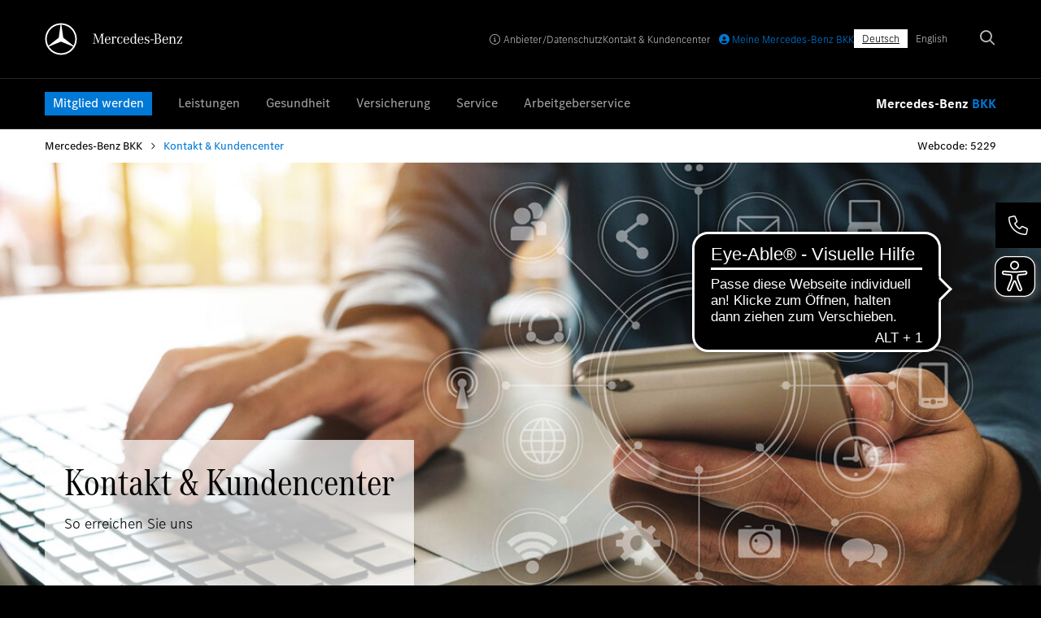

--- FILE ---
content_type: text/html; charset=utf-8
request_url: https://www.mercedes-benz-bkk.com/kontakt-und-kundencenter
body_size: 17764
content:
<!DOCTYPE html>
<html lang="de">
<head>

<meta charset="utf-8">
<!-- 
	(c) artundweise GmbH -

	This website is powered by TYPO3 - inspiring people to share!
	TYPO3 is a free open source Content Management Framework initially created by Kasper Skaarhoj and licensed under GNU/GPL.
	TYPO3 is copyright 1998-2026 of Kasper Skaarhoj. Extensions are copyright of their respective owners.
	Information and contribution at https://typo3.org/
-->



<title>Kontakt und Kundencenter</title>
<meta name="generator" content="TYPO3 CMS">
<meta name="twitter:card" content="summary">
<meta name="og:type" content="website">
<meta name="og:site_name" content="Mercedes-Benz BKK">
<meta name="og:url" content="https://www.mercedes-benz-bkk.com/kontakt-und-kundencenter">
<meta name="og:title" content="Kontakt und Kundencenter">
<meta name="og:description" content="">
<meta name="og:image" content="https://www.mercedes-benz-bkk.com/fileadmin/default-images/mandant/default-share-image.jpg">
<meta name="og:image:url" content="https://www.mercedes-benz-bkk.com/fileadmin/default-images/mandant/default-share-image.jpg">


<link rel="stylesheet" href="/_assets/7223498982ba0a153d5eeeb3e5cd0660/Css/select2.min.css?1757941875" media="all" nonce="ZHt6utK2RsDDaoe_3U0w0lPbNK6psy_woqvkMBJ_6JjNrIdSpprt0w">
<link rel="stylesheet" href="/_assets/9ebe51156f8229bdb6dd8b3e7a310c1f/Compiled/mandant/auw.bundle.css?1757941904" media="all" nonce="ZHt6utK2RsDDaoe_3U0w0lPbNK6psy_woqvkMBJ_6JjNrIdSpprt0w">



<script src="/_assets/48916c6a1a15317f9fc1a4cb6a2c0f49/Js/jquery-3.7.1/jquery.min.js?1757941875" nonce="ZHt6utK2RsDDaoe_3U0w0lPbNK6psy_woqvkMBJ_6JjNrIdSpprt0w"></script>
<script src="/_assets/7223498982ba0a153d5eeeb3e5cd0660/JavaScript/select2.min.js?1757941875" nonce="ZHt6utK2RsDDaoe_3U0w0lPbNK6psy_woqvkMBJ_6JjNrIdSpprt0w"></script>
<script src="/_assets/7223498982ba0a153d5eeeb3e5cd0660/JavaScript/i18n_de.js?1757941875" nonce="ZHt6utK2RsDDaoe_3U0w0lPbNK6psy_woqvkMBJ_6JjNrIdSpprt0w"></script>
<script src="/_assets/7223498982ba0a153d5eeeb3e5cd0660/JavaScript/jquery.datetimepicker.js?1757941875" nonce="ZHt6utK2RsDDaoe_3U0w0lPbNK6psy_woqvkMBJ_6JjNrIdSpprt0w"></script>
<script>
    window.lazySizesConfig = {
        expand: 300,
        throttleDelay: 100,
        loadMode: 1
    };
</script>
<script src="/_assets/9ebe51156f8229bdb6dd8b3e7a310c1f/Compiled/mandant/vendor.bundle.js?1706016970" async="async" nonce="ZHt6utK2RsDDaoe_3U0w0lPbNK6psy_woqvkMBJ_6JjNrIdSpprt0w"></script>


<link rel="apple-touch-icon" sizes="57x57" href="/_assets/9ebe51156f8229bdb6dd8b3e7a310c1f/Compiled/mandant/assets/apple-touch-icon-57x57.png">
<link rel="apple-touch-icon" sizes="60x60" href="/_assets/9ebe51156f8229bdb6dd8b3e7a310c1f/Compiled/mandant/assets/apple-touch-icon-60x60.png">
<link rel="apple-touch-icon" sizes="72x72" href="/_assets/9ebe51156f8229bdb6dd8b3e7a310c1f/Compiled/mandant/assets/apple-touch-icon-72x72.png">
<link rel="apple-touch-icon" sizes="76x76" href="/_assets/9ebe51156f8229bdb6dd8b3e7a310c1f/Compiled/mandant/assets/apple-touch-icon-76x76.png">
<link rel="apple-touch-icon" sizes="114x114" href="/_assets/9ebe51156f8229bdb6dd8b3e7a310c1f/Compiled/mandant/assets/apple-touch-icon-114x114.png">
<link rel="apple-touch-icon" sizes="120x120" href="/_assets/9ebe51156f8229bdb6dd8b3e7a310c1f/Compiled/mandant/assets/apple-touch-icon-120x120.png">
<link rel="apple-touch-icon" sizes="144x144" href="/_assets/9ebe51156f8229bdb6dd8b3e7a310c1f/Compiled/mandant/assets/apple-touch-icon-144x144.png">
<link rel="apple-touch-icon" sizes="152x152" href="/_assets/9ebe51156f8229bdb6dd8b3e7a310c1f/Compiled/mandant/assets/apple-touch-icon-152x152.png">
<link rel="apple-touch-icon" sizes="167x167" href="/_assets/9ebe51156f8229bdb6dd8b3e7a310c1f/Compiled/mandant/assets/apple-touch-icon-167x167.png">
<link rel="apple-touch-icon" sizes="180x180" href="/_assets/9ebe51156f8229bdb6dd8b3e7a310c1f/Compiled/mandant/assets/apple-touch-icon-180x180.png">
<link rel="apple-touch-icon" sizes="1024x1024" href="/_assets/9ebe51156f8229bdb6dd8b3e7a310c1f/Compiled/mandant/assets/apple-touch-icon-1024x1024.png">
<link rel="icon" type="image/png" sizes="36x36" href="/_assets/9ebe51156f8229bdb6dd8b3e7a310c1f/Compiled/mandant/assets/android-chrome-36x36.png">
<link rel="icon" type="image/png" sizes="48x48" href="/_assets/9ebe51156f8229bdb6dd8b3e7a310c1f/Compiled/mandant/assets/android-chrome-48x48.png">
<link rel="icon" type="image/png" sizes="96x96" href="/_assets/9ebe51156f8229bdb6dd8b3e7a310c1f/Compiled/mandant/assets/android-chrome-96x96.png">
<link rel="icon" type="image/png" sizes="144x144" href="/_assets/9ebe51156f8229bdb6dd8b3e7a310c1f/Compiled/mandant/assets/android-chrome-144x144.png">
<link rel="icon" type="image/png" sizes="384x384" href="/_assets/9ebe51156f8229bdb6dd8b3e7a310c1f/Compiled/mandant/assets/android-chrome-384x384.png">
<link rel="icon" type="image/png" sizes="512x512" href="/_assets/9ebe51156f8229bdb6dd8b3e7a310c1f/Compiled/mandant/assets/android-chrome-512x512.png">
<link rel="icon" type="image/png" sizes="16x16" href="/_assets/9ebe51156f8229bdb6dd8b3e7a310c1f/Compiled/mandant/assets/favicon-16x16.png">
<link rel="icon" type="image/png" sizes="32x32" href="/_assets/9ebe51156f8229bdb6dd8b3e7a310c1f/Compiled/mandant/assets/favicon-32x32.png">
<link rel="icon" type="image/png" sizes="32x32" href="/_assets/9ebe51156f8229bdb6dd8b3e7a310c1f/Compiled/mandant/assets/favicon-48x48.png">
<link rel="shortcut icon" href="/_assets/9ebe51156f8229bdb6dd8b3e7a310c1f/Compiled/mandant/assets/favicon.ico">
<meta http-equiv="X-UA-Compatible" content="IE=edge"/>
<meta name="viewport" content="width=device-width, initial-scale=1" />
        <!-- Matomo -->
        <script type="text/plain" data-usercentrics="Matomo">
            var _paq = window._paq || [];
            _paq.push(['trackPageView']);
            _paq.push(['enableLinkTracking']);
            (function() {
                var u="https://analytics.mercedes-benz-bkk.com/piwik/";
                _paq.push(['setTrackerUrl', u+'matomo.php']);
                _paq.push(['setSiteId', '2']);
                _paq.push(['HeatmapSessionRecording::disable']);
                var d=document, g=d.createElement('script'), s=d.getElementsByTagName('script')[0];
                g.type='text/javascript'; g.async=true; g.defer=true; g.src=u+'matomo.js'; s.parentNode.insertBefore(g,s);
            })();
        </script>
        <!-- End Matomo Code -->
        <!-- Matomo HeatMap -->
        <script>
          window._paq = window._paq || [];
          window.addEventListener('onConsentStatusChange', e => {
            //console.log(e);
            if(e.detail.hasOwnProperty("Matomo Heatmap & Session Recording")) {
              let heatmap = e.detail["Matomo Heatmap & Session Recording"];
              if(heatmap == true) {
                console.log('Heatmap has consent');
                _paq.push(['HeatmapSessionRecording::enable'])
              }
              else {
                console.log('Heatmap has no consent');
                _paq.push(['HeatmapSessionRecording::disable']);
              }
            }
            else
              console.log('Matomo Heatmap not set');
          });
        </script><script id="usercentrics-cmp" data-eu-mode="true" src="https://web.eu1.cmp.usercentrics.eu/ui/loader.js" data-settings-id="0MEkNCcbG" async></script>  <script async src="https://cdn.eye-able.com/configs/www.mercedes-benz-bkk.com.js"></script>
  <script async src="https://cdn.eye-able.com/public/js/eyeAble.js"></script>
<link rel="canonical" href="https://www.mercedes-benz-bkk.com/kontakt-und-kundencenter"/>
</head>
<body id="body_242" class="  pagetype_artikel ">
<div id="view-box-site">

  
  


<nav aria-aria-hidden="true" style="display: none" class="mobile-menu " id="mobile-menu">
    <ul>
        <li class="mobile-menu__search">
            
<section class="mobilesearchbox is-expanded" data-ajaxroute="https://www.mercedes-benz-bkk.com/ajax.call?nameSpace=tx_auwsolr_ajaxsearch&amp;route=ajaxSearch" data-ismobile="1">
  <form class="searchbox__field" action="/suche" method="GET">
    <input class="searchbox__input" type="text" name="tx_auwsolr_searchlist[q]" placeholder="Suchbegriff eingeben" autocomplete="off">
    <i class="far fa-spinner fa-spin searchbox__spinner"></i>
  </form>
  <span class="nobtn searchbox__icon">
      <i class="fal fa-search" aria-hidden="true"></i>
  </span>
  <div class="searchbox__result--container">
    <div class="searchbox__result"></div>
  </div>
</section>

        </li>

        
            
                <li>
                    <a href="/mitglied-werden" target="">Mitglied werden</a>
                    
                        
    <ul>
        
            
                <li>
                    <a href="/mitglied-werden/gesundheitstypen" target="">Gesundheitstypen</a>
                    
                        
    <ul>
        
            
                <li>
                    <a href="/mitglied-werden/gesundheitstypen/aktiv-typ" target="">Aktiv-Typ</a>
                    
                </li>
            
        
            
                <li>
                    <a href="/mitglied-werden/gesundheitstypen/vorsorge-typ" target="">Vorsorge-Typ</a>
                    
                </li>
            
        
            
                <li>
                    <a href="/mitglied-werden/gesundheitstypen/familien-typ" target="">Familien-Typ</a>
                    
                </li>
            
        
            
                <li>
                    <a href="/mitglied-werden/gesundheitstypen/entspannungs-typ" target="">Entspannungs-Typ</a>
                    
                </li>
            
        
            
                <li>
                    <a href="/mitglied-werden/gesundheitstypen/digital-typ" target="">Digital-Typ</a>
                    
                </li>
            
        
            
                <li>
                    <a href="/mitglied-werden/gesundheitstypen/zahlen-typ" target="">Zahlen-Typ</a>
                    
                </li>
            
        
    </ul>

                    
                </li>
            
        
            
                <li>
                    <a href="/mitglied-werden/haben-sie-interesse" target="">Haben Sie Interesse?</a>
                    
                </li>
            
        
            
                <li>
                    <a href="/mitglied-werden/onlineeintritt" target="">Online-Eintritt</a>
                    
                        
    <ul>
        
            
                <li>
                    <a href="/mitglied-werden/first-time-employment-in-germany" target="">First-time employment in Germany</a>
                    
                </li>
            
        
    </ul>

                    
                </li>
            
        
            
                <li>
                    <a href="/mitglied-werden/gute-gruende" target="">Gute Gründe</a>
                    
                        
    <ul>
        
            
                <li>
                    <a href="/mitglied-werden/gute-gruende/vorteilsrechner" target="">Vorteilsrechner</a>
                    
                </li>
            
        
    </ul>

                    
                </li>
            
        
            
                <li>
                    <a href="/mitglied-werden/neue-mitglieder-werben" target="">Neue Mitglieder werben</a>
                    
                </li>
            
        
            
                <li>
                    <a href="/mitglied-werden/bkk-oder-privat" target="">BKK oder privat</a>
                    
                </li>
            
        
    </ul>

                    
                </li>
            
        
            
                <li>
                    <a href="/leistungen" target="">Leistungen</a>
                    
                        
    <ul>
        
            
                <li>
                    <a href="/leistungen/bonusprogramm-100-pro-aktiv" target="">Bonusprogramm 100 PRO AKTIV</a>
                    
                        
    <ul>
        
            
                <li>
                    <a href="/leistungen/bonusprogramm-100-pro-aktiv/faq-100-pro-aktiv" target="">FAQ 100 PRO AKTIV</a>
                    
                </li>
            
        
    </ul>

                    
                </li>
            
        
            
                <li>
                    <a href="/leistungen/leistungen-von-a-z" target="">Leistungen von A-Z</a>
                    
                        
    <ul>
        
            
                <li>
                    <a href="/leistungen/leistungen-von-a-z/aerztliche-zweitmeinung" target="">Ärztliche Zweitmeinung</a>
                    
                        
    <ul>
        
            
                <li>
                    <a href="/leistungen/leistungen-von-a-z/aerztliche-zweitmeinung/zweitmeinung-bei-hueft-knie-und-schulteroperationen" target="">Zweitmeinung bei Hüft-, Knie- und Schulteroperationen</a>
                    
                </li>
            
        
    </ul>

                    
                </li>
            
        
            
                <li>
                    <a href="/leistungen/leistungen-von-a-z/kinderkrankengeld" target="">Kinderkrankengeld</a>
                    
                </li>
            
        
            
                <li>
                    <a href="/leistungen/leistungen-von-a-z/aerztliche-behandlung" target="">Ärztliche Behandlung</a>
                    
                </li>
            
        
            
                <li>
                    <a href="/leistungen/leistungen-von-a-z/akupunktur" target="">Akupunktur</a>
                    
                </li>
            
        
            
                <li>
                    <a href="/leistungen/leistungen-von-a-z/allergiebettwaesche" target="">Allergiebettwäsche</a>
                    
                </li>
            
        
            
                <li>
                    <a href="/leistungen/leistungen-von-a-z/ambulantes-operieren" target="">Ambulantes Operieren</a>
                    
                </li>
            
        
            
                <li>
                    <a href="/leistungen/leistungen-von-a-z/ansprechstellen" target="">Ansprechstellen</a>
                    
                </li>
            
        
            
                <li>
                    <a href="/leistungen/leistungen-von-a-z/arzneimittel" target="">Arzneimittel</a>
                    
                </li>
            
        
            
                <li>
                    <a href="/leistungen/leistungen-von-a-z/belastungserprobung" target="">Belastungserprobung</a>
                    
                </li>
            
        
            
                <li>
                    <a href="/leistungen/leistungen-von-a-z/brillen-und-kontaktlinsen" target="">Brillen</a>
                    
                </li>
            
        
            
                <li>
                    <a href="/leistungen/leistungen-von-a-z/diagnoseauskunft" target="">Diagnoseauskunft</a>
                    
                </li>
            
        
            
                <li>
                    <a href="/leistungen/leistungen-von-a-z/ergotherapie" target="">Ergotherapie</a>
                    
                </li>
            
        
            
                <li>
                    <a href="/leistungen/leistungen-von-a-z/fahrkosten" target="">Fahrkosten</a>
                    
                </li>
            
        
            
                <li>
                    <a href="/leistungen/leistungen-von-a-z/haeusliche-krankenpflege" target="">Häusliche Krankenpflege</a>
                    
                </li>
            
        
            
                <li>
                    <a href="/leistungen/leistungen-von-a-z/haushaltshilfe" target="">Haushaltshilfe</a>
                    
                </li>
            
        
            
                <li>
                    <a href="/leistungen/leistungen-von-a-z/heilmittel" target="">Heilmittel</a>
                    
                </li>
            
        
            
                <li>
                    <a href="/leistungen/leistungen-von-a-z/hilfsmittel" target="">Hilfsmittel</a>
                    
                        
    <ul>
        
            
                <li>
                    <a href="/leistungen/leistungen-von-a-z/hilfsmittel/hilfsmittel-vertragspartnersuche" target="">Hilfsmittel-Vertragspartnersuche</a>
                    
                </li>
            
        
            
                <li>
                    <a href="/leistungen/leistungen-von-a-z/hilfsmittel/hilfsmittel-vertraege" target="">Hilfsmittel-Verträge</a>
                    
                </li>
            
        
    </ul>

                    
                </li>
            
        
            
                <li>
                    <a href="/leistungen/leistungen-von-a-z/hospizleistungen" target="">Hospizleistungen</a>
                    
                </li>
            
        
            
                <li>
                    <a href="/leistungen/leistungen-von-a-z/kinderchirurgie" target="">Kinderchirurgie</a>
                    
                </li>
            
        
            
                <li>
                    <a href="/leistungen/leistungen-von-a-z/kinderwunsch" target="">Kinderwunsch</a>
                    
                </li>
            
        
            
                <li>
                    <a href="/leistungen/leistungen-von-a-z/krankenhausbehandlung" target="">Krankenhausbehandlung</a>
                    
                </li>
            
        
            
                <li>
                    <a href="/leistungen/leistungen-von-a-z/krankengeld" target="">Krankengeld</a>
                    
                </li>
            
        
            
                <li>
                    <a href="/leistungen/leistungen-von-a-z/krankmeldung-arbeitsunfaehigkeitsbescheinigung" target="">Wohin mit der Krankmeldung?</a>
                    
                        
    <ul>
        
            
                <li>
                    <a href="/leistungen/leistungen-von-a-z/krankmeldung-arbeitsunfaehigkeitsbescheinigung/arbeitsunfaehigkeit-waehrend-kurzarbeit" target="">Arbeitsunfähigkeit während Kurzarbeit</a>
                    
                </li>
            
        
    </ul>

                    
                </li>
            
        
            
                <li>
                    <a href="/leistungen/leistungen-von-a-z/kuren" target="">Kuren</a>
                    
                </li>
            
        
            
                <li>
                    <a href="/leistungen/leistungen-von-a-z/kurzzeitpflege-nach-ambulanter-operation-oder-krankenhausaufenthalt" target="">Kurzzeitpflege nach ambulanter Operation oder Krankenhausaufenthalt</a>
                    
                </li>
            
        
            
                <li>
                    <a href="/leistungen/leistungen-von-a-z/palliativversorgung" target="">Palliativversorgung</a>
                    
                </li>
            
        
            
                <li>
                    <a href="/leistungen/leistungen-von-a-z/rehasport-und-funktionstraining" target="">Rehasport und Funktionstraining</a>
                    
                </li>
            
        
            
                <li>
                    <a href="/leistungen/leistungen-von-a-z/selbsthilfefoerderung" target="">Selbsthilfeförderung</a>
                    
                </li>
            
        
            
                <li>
                    <a href="/leistungen/leistungen-von-a-z/soziotherapie" target="">Soziotherapie</a>
                    
                </li>
            
        
            
                <li>
                    <a href="/leistungen/leistungen-von-a-z/zaehne" target="">Zähne</a>
                    
                        
    <ul>
        
            
                <li>
                    <a href="/leistungen/leistungen-von-a-z/zaehne/individualprophylaxe" target="">Individualprophylaxe</a>
                    
                </li>
            
        
            
                <li>
                    <a href="/leistungen/leistungen-von-a-z/zaehne/gesunde-zaehne-und-ernaehrung" target="">Gesunde Zähne und Ernährung</a>
                    
                </li>
            
        
            
                <li>
                    <a href="/leistungen/leistungen-von-a-z/zaehne/kieferorthopaedische-behandlung" target="">Kieferorthopädische Behandlung</a>
                    
                </li>
            
        
            
                <li>
                    <a href="/leistungen/leistungen-von-a-z/zaehne/professionelle-zahnreinigung" target="">Professionelle Zahnreinigung</a>
                    
                </li>
            
        
            
                <li>
                    <a href="/leistungen/leistungen-von-a-z/zaehne/parodontose" target="">Parodontose</a>
                    
                </li>
            
        
            
                <li>
                    <a href="/leistungen/leistungen-von-a-z/zaehne/zahnfuellungen" target="">Zahnfüllungen</a>
                    
                </li>
            
        
            
                <li>
                    <a href="/leistungen/leistungen-von-a-z/zaehne/zahnsteinentfernung" target="">Zahnsteinentfernung</a>
                    
                </li>
            
        
            
                <li>
                    <a href="/leistungen/leistungen-von-a-z/zaehne/zahnversiegelung" target="">Zahnversiegelung</a>
                    
                </li>
            
        
            
                <li>
                    <a href="/leistungen/leistungen-von-a-z/zaehne/haertefall" target="">Härtefall</a>
                    
                </li>
            
        
            
                <li>
                    <a href="/leistungen/leistungen-von-a-z/zaehne/zahnersatz" target="">Zahnersatz</a>
                    
                </li>
            
        
            
                <li>
                    <a href="/leistungen/leistungen-von-a-z/zaehne/zahnersatz-im-ausland" target="">Zahnersatz im Ausland</a>
                    
                </li>
            
        
            
                <li>
                    <a href="/leistungen/leistungen-von-a-z/zaehne/zahn-patientenberatung" target="">Zahn-Patientenberatung</a>
                    
                </li>
            
        
    </ul>

                    
                </li>
            
        
            
                <li>
                    <a href="/leistungen/leistungen-von-a-z/zuzahlungsbefreiung" target="">Zuzahlungsbefreiung</a>
                    
                </li>
            
        
            
                <li>
                    <a href="/leistungen/leistungen-von-a-z/zuzahlungsrechner" target="">Zuzahlungsrechner</a>
                    
                </li>
            
        
            
                <li>
                    <a href="/leistungen/leistungen-von-a-z/zusatzversicherung" target="">Zusatzversicherung</a>
                    
                        
    <ul>
        
            
                <li>
                    <a href="https://versicherungen.mercedes-benz.com/produkte/gesundheit-und-pflege/krankentagegeldversicherung" target="">Krankentagegeldversicherung</a>
                    
                </li>
            
        
            
                <li>
                    <a href="https://versicherungen.mercedes-benz.com/produkte/freizeit-und-reise/auslandsreisekrankenversicherung" target="">Auslandsreisekrankenversicherung</a>
                    
                </li>
            
        
            
                <li>
                    <a href="https://versicherungen.mercedes-benz.com/produkte/gesundheit-und-pflege/pflegetagegeldversicherung" target="">Pflegetagegeldversicherung</a>
                    
                </li>
            
        
            
                <li>
                    <a href="https://versicherungen.mercedes-benz.com/produkte/gesundheit-und-pflege/ambulante-zusatzversicherung" target="">Ambulante Zusatzversicherung</a>
                    
                </li>
            
        
            
                <li>
                    <a href="https://versicherungen.mercedes-benz.com/produkte/gesundheit-und-pflege/krankenhauszusatzversicherung" target="">Krankenhauszusatzversicherung</a>
                    
                </li>
            
        
            
                <li>
                    <a href="https://versicherungen.mercedes-benz.com/produkte/gesundheit-und-pflege/zahnzusatzversicherung" target="">Zahnzusatzversicherung</a>
                    
                </li>
            
        
    </ul>

                    
                </li>
            
        
    </ul>

                    
                </li>
            
        
            
                <li>
                    <a href="/leistungen/unsere-extras" target="">Unsere Extras</a>
                    
                        
    <ul>
        
            
                <li>
                    <a href="/leistungen/unsere-extras/babybonus" target="">Babybonus</a>
                    
                </li>
            
        
            
                <li>
                    <a href="/leistungen/unsere-extras/beratung-und-service" target="">Beratung und Service</a>
                    
                </li>
            
        
            
                <li>
                    <a href="/leistungen/unsere-extras/versorgung" target="">Versorgung</a>
                    
                </li>
            
        
            
                <li>
                    <a href="/leistungen/unsere-extras/kompass-gesundheit" target="">Kompass Gesundheit</a>
                    
                </li>
            
        
            
                <li>
                    <a href="/leistungen/unsere-extras/therapieangebote" target="">Therapieangebote</a>
                    
                </li>
            
        
            
                <li>
                    <a href="/leistungen/unsere-extras/praeventionsangebote" target="">Präventionsangebote</a>
                    
                </li>
            
        
            
                <li>
                    <a href="/leistungen/unsere-extras/aktivwoche" target="">Aktivwoche</a>
                    
                </li>
            
        
            
                <li>
                    <a href="/leistungen/unsere-extras/well-aktiv-programm" target="">Well-Aktiv-Programm</a>
                    
                </li>
            
        
            
                <li>
                    <a href="/leistungen/unsere-extras/gesundheitskurse" target="">Gesundheitskurse</a>
                    
                        
    <ul>
        
            
                <li>
                    <a href="https://portal.zentrale-pruefstelle-praevention.de/portfolio/mercedes-benz-bkk/suche" target="">Kursdatenbank</a>
                    
                </li>
            
        
            
                <li>
                    <a href="/leistungen/unsere-extras/gesundheitskurse/online-gesundheitskurse" target="">Online-Gesundheitskurse</a>
                    
                        
    <ul>
        
            
                <li>
                    <a href="/leistungen/unsere-extras/gesundheitskurse/online-gesundheitskurse/beckenbodentraining" target="">Beckenbodentraining</a>
                    
                </li>
            
        
    </ul>

                    
                </li>
            
        
    </ul>

                    
                </li>
            
        
            
                <li>
                    <a href="/leistungen/unsere-extras/osteopathie" target="">Osteopathie</a>
                    
                        
    <ul>
        
            
                <li>
                    <a href="/leistungen/unsere-extras/osteopathie/osteopathen-verzeichnisse" target="">Osteopathen-Verzeichnisse</a>
                    
                </li>
            
        
    </ul>

                    
                </li>
            
        
            
                <li>
                    <a href="/leistungen/unsere-extras/krankenhausberatung" target="">Krankenhausberatung</a>
                    
                </li>
            
        
    </ul>

                    
                </li>
            
        
            
                <li>
                    <a href="/leistungen/im-krankheitsfall" target="">Im Krankheitsfall</a>
                    
                        
    <ul>
        
            
                <li>
                    <a href="/leistungen/im-krankheitsfall/bkk-medplus" target="">BKK MedPlus</a>
                    
                </li>
            
        
            
                <li>
                    <a href="/leistungen/im-krankheitsfall/besondere-versorgungsvertraege" target="">Besondere Versorgungsverträge</a>
                    
                        
    <ul>
        
            
                <li>
                    <a href="/leistungen/im-krankheitsfall/besondere-versorgungsvertraege/innovative-diagnostik-bei-prostatakrebs" target="">Innovative Diagnostik bei Prostatakrebs</a>
                    
                </li>
            
        
            
                <li>
                    <a href="/leistungen/im-krankheitsfall/besondere-versorgungsvertraege/kasseler-stottertherapie" target="">Kasseler Stottertherapie</a>
                    
                </li>
            
        
            
                <li>
                    <a href="/leistungen/im-krankheitsfall/besondere-versorgungsvertraege/medicalmotion" target="">medicalmotion</a>
                    
                </li>
            
        
            
                <li>
                    <a href="/leistungen/im-krankheitsfall/besondere-versorgungsvertraege/digitale-gesundheitsanwendungen-diga" target="">Digitale Gesundheitsanwendungen</a>
                    
                </li>
            
        
            
                <li>
                    <a href="/leistungen/im-krankheitsfall/besondere-versorgungsvertraege/spielend-besser-sehen" target="">Spielend besser sehen</a>
                    
                </li>
            
        
            
                <li>
                    <a href="/leistungen/im-krankheitsfall/besondere-versorgungsvertraege/homoeopathie" target="">Homöopathie</a>
                    
                </li>
            
        
            
                <li>
                    <a href="/leistungen/im-krankheitsfall/besondere-versorgungsvertraege/gesund-schwanger" target="">Gesund schwanger</a>
                    
                </li>
            
        
    </ul>

                    
                </li>
            
        
            
                <li>
                    <a href="/leistungen/im-krankheitsfall/unfall-oder-nicht" target="">Unfall oder nicht?</a>
                    
                        
    <ul>
        
            
                <li>
                    <a href="/leistungen/im-krankheitsfall/unfall-oder-nicht/faq-unfallfragebogen" target="">FAQ Unfallfragebogen</a>
                    
                </li>
            
        
            
                <li>
                    <a href="https://app.daimler-bkk.com/modules/ufb/#/form" target="">Online-Unfallfragebogen</a>
                    
                </li>
            
        
    </ul>

                    
                </li>
            
        
    </ul>

                    
                </li>
            
        
            
                <li>
                    <a href="/leistungen/vorsorge" target="">Vorsorge</a>
                    
                        
    <ul>
        
            
                <li>
                    <a href="/leistungen/vorsorge/vorsorge-schon-von-klein-auf" target="">Vorsorge schon von klein auf</a>
                    
                </li>
            
        
            
                <li>
                    <a href="/leistungen/vorsorge/schwangerschaftsvorsorge" target="">Schwangerschaftsvorsorge</a>
                    
                        
    <ul>
        
            
                <li>
                    <a href="/leistungen/vorsorge/schwangerschaftsvorsorge/babycare" target="">BabyCare</a>
                    
                        
    <ul>
        
            
                <li>
                    <a href="/leistungen/vorsorge/schwangerschaftsvorsorge/babycare/faq-babycare" target="">FAQ Babycare</a>
                    
                </li>
            
        
    </ul>

                    
                </li>
            
        
    </ul>

                    
                </li>
            
        
            
                <li>
                    <a href="/leistungen/vorsorge/vorsorge-und-frueherkennung-fuer-erwachsene" target="">Vorsorge und Früherkennung für Erwachsene</a>
                    
                        
    <ul>
        
            
                <li>
                    <a href="/leistungen/vorsorge/vorsorge-und-frueherkennung-fuer-erwachsene/maennergesundheit" target="">Männergesundheit</a>
                    
                </li>
            
        
            
                <li>
                    <a href="/leistungen/vorsorge/vorsorge-und-frueherkennung-fuer-erwachsene/krebsvorsorge-maenner-u45" target="">Krebsvorsorge Männer U45</a>
                    
                </li>
            
        
    </ul>

                    
                </li>
            
        
            
                <li>
                    <a href="/leistungen/vorsorge/impfungen" target="">Impfungen</a>
                    
                </li>
            
        
            
                <li>
                    <a href="/leistungen/vorsorge/igel" target="">IGeL</a>
                    
                </li>
            
        
            
                <li>
                    <a href="/leistungen/vorsorge/jugend-gesundheitsuntersuchung" target="">Jugend-Gesundheitsuntersuchung</a>
                    
                </li>
            
        
    </ul>

                    
                </li>
            
        
            
                <li>
                    <a href="/leistungen/pflege" target="">Pflege</a>
                    
                        
    <ul>
        
            
                <li>
                    <a href="/leistungen/pflege/pflegeberatung" target="">Pflegeberatung</a>
                    
                </li>
            
        
            
                <li>
                    <a href="/leistungen/pflege/beratungseinsatz" target="">Beratungseinsatz</a>
                    
                </li>
            
        
            
                <li>
                    <a href="/leistungen/pflege/pflegecoach-fuer-die-pflege-zu-hause" target="">PflegeCoach für die Pflege zu Hause</a>
                    
                </li>
            
        
            
                <li>
                    <a href="/leistungen/pflege/aenderungen-der-pflegeleistungen-ab-juli-2025" target="">Was ändert sich zum 01.07.2025?</a>
                    
                </li>
            
        
            
                <li>
                    <a href="/leistungen/pflege/pflege-leistungen-beantragen" target="">Pflege-Leistungen beantragen</a>
                    
                </li>
            
        
            
                <li>
                    <a href="/leistungen/pflege/ambulante-pflege" target="">Ambulante Pflege</a>
                    
                </li>
            
        
            
                <li>
                    <a href="/leistungen/pflege/stationaere-pflege" target="">Stationäre Pflege</a>
                    
                </li>
            
        
            
                <li>
                    <a href="/leistungen/pflege/fuer-pflegende" target="">Für Pflegende</a>
                    
                </li>
            
        
            
                <li>
                    <a href="/leistungen/pflege/entlastungsbetrag" target="">Entlastungsbetrag</a>
                    
                </li>
            
        
    </ul>

                    
                </li>
            
        
            
                <li>
                    <a href="/leistungen/im-ausland" target="">Im Ausland</a>
                    
                </li>
            
        
            
                <li>
                    <a href="/leistungen/familie-und-schwangerschaft" target="">Familie und Schwangerschaft</a>
                    
                        
    <ul>
        
            
                <li>
                    <a href="/leistungen/familie-und-schwangerschaft/medhochzwei-kindergesundheit-onlinekurse-fuer-eltern" target="">medhochzwei Kindergesundheit - Onlinekurse für Eltern</a>
                    
                </li>
            
        
            
                <li>
                    <a href="/leistungen/familie-und-schwangerschaft/angebote-fuer-familien" target="">Angebote für Familien</a>
                    
                </li>
            
        
            
                <li>
                    <a href="/leistungen/familie-und-schwangerschaft/schwangerschaft" target="">Schwangerschaft</a>
                    
                        
    <ul>
        
            
                <li>
                    <a href="/leistungen/familie-und-schwangerschaft/schwangerschaft/hebammenbetreuung" target="">Hebammenbetreuung</a>
                    
                </li>
            
        
            
                <li>
                    <a href="/leistungen/familie-und-schwangerschaft/schwangerschaft/geburtsvorbereitungskurs" target="">Geburtsvorbereitungskurs</a>
                    
                </li>
            
        
            
                <li>
                    <a href="/leistungen/familie-und-schwangerschaft/schwangerschaft/arzneimittel-fuer-schwangere" target="">Arzneimittel für Schwangere</a>
                    
                </li>
            
        
            
                <li>
                    <a href="/leistungen/familie-und-schwangerschaft/schwangerschaft/rund-um-die-geburt" target="">Rund um die Geburt</a>
                    
                </li>
            
        
            
                <li>
                    <a href="/leistungen/familie-und-schwangerschaft/schwangerschaft/mutterschaftshilfe" target="">Mutterschaftshilfe</a>
                    
                </li>
            
        
            
                <li>
                    <a href="/leistungen/familie-und-schwangerschaft/schwangerschaft/schwangerschaftsdiabetes" target="">Schwangerschaftsdiabetes</a>
                    
                </li>
            
        
            
                <li>
                    <a href="/leistungen/familie-und-schwangerschaft/schwangerschaft/toxoplasmose-test" target="">Toxoplasmose-Test</a>
                    
                </li>
            
        
            
                <li>
                    <a href="/leistungen/familie-und-schwangerschaft/schwangerschaft/elterngeld-und-elternzeit" target="">Elterngeld und Elternzeit</a>
                    
                </li>
            
        
    </ul>

                    
                </li>
            
        
            
                <li>
                    <a href="/leistungen/familie-und-schwangerschaft/junge-vaeter" target="">Junge Väter</a>
                    
                </li>
            
        
    </ul>

                    
                </li>
            
        
    </ul>

                    
                </li>
            
        
            
                <li>
                    <a href="/gesundheit" target="">Gesundheit</a>
                    
                        
    <ul>
        
            
                <li>
                    <a href="/gesundheit/gesundheitsratgeber" target="">Gesundheitsratgeber</a>
                    
                        
    <ul>
        
            
                <li>
                    <a href="/gesundheit/gesundheitsratgeber/gesunde-vorsaetze" target="">Gesunde Vorsätze</a>
                    
                </li>
            
        
            
                <li>
                    <a href="/gesundheit/gesundheitsratgeber/tipps-bei-hitze" target="">Tipps bei Hitze</a>
                    
                </li>
            
        
            
                <li>
                    <a href="/gesundheit/gesundheitsratgeber/mediensucht" target="">Mediensucht</a>
                    
                </li>
            
        
            
                <li>
                    <a href="/gesundheit/gesundheitsratgeber/long-covid" target="">Long-COVID</a>
                    
                </li>
            
        
            
                <li>
                    <a href="/gesundheit/gesundheitsratgeber/hilfe-fuer-kinder-und-jugendliche" target="">Hilfe für Kinder und Jugendliche</a>
                    
                </li>
            
        
            
                <li>
                    <a href="/gesundheit/gesundheitsratgeber/haut" target="">Haut</a>
                    
                        
    <ul>
        
            
                <li>
                    <a href="/gesundheit/gesundheitsratgeber/haut/online-hautcheck" target="">Lass mal den Hautarzt gucken!</a>
                    
                </li>
            
        
            
                <li>
                    <a href="https://mercedes-benz-bkk.vion-online.de/digitale-gesundheit/digitale-helfer/uv-check" target="_blank">UV-Check up</a>
                    
                </li>
            
        
            
                <li>
                    <a href="https://mercedes-benz-bkk.vion-online.de/digitale-gesundheit/digitale-helfer/check-up-hauttyp" target="_blank">Eine gesunde Haut wird in vier Typen unterteilt.</a>
                    
                </li>
            
        
    </ul>

                    
                </li>
            
        
            
                <li>
                    <a href="/gesundheit/gesundheitsratgeber/arthrose" target="">Arthrose</a>
                    
                </li>
            
        
            
                <li>
                    <a href="/gesundheit/gesundheitsratgeber/asthma" target="">Asthma</a>
                    
                </li>
            
        
            
                <li>
                    <a href="/gesundheit/gesundheitsratgeber/adhs" target="">ADHS</a>
                    
                </li>
            
        
            
                <li>
                    <a href="/gesundheit/gesundheitsratgeber/allergie" target="">Allergie</a>
                    
                </li>
            
        
            
                <li>
                    <a href="/gesundheit/gesundheitsratgeber/augen" target="">Augen</a>
                    
                </li>
            
        
            
                <li>
                    <a href="/gesundheit/gesundheitsratgeber/bronchitis" target="">Bronchitis</a>
                    
                </li>
            
        
            
                <li>
                    <a href="/gesundheit/gesundheitsratgeber/demenzerkrankungen" target="">Demenzerkrankungen</a>
                    
                </li>
            
        
            
                <li>
                    <a href="/gesundheit/gesundheitsratgeber/diabetes" target="">Diabetes</a>
                    
                </li>
            
        
            
                <li>
                    <a href="/gesundheit/gesundheitsratgeber/erkaeltung" target="">Erkältung</a>
                    
                        
    <ul>
        
            
                <li>
                    <a href="/gesundheit/gesundheitsratgeber/erkaeltung/haendewaschen" target="">Händewaschen</a>
                    
                </li>
            
        
    </ul>

                    
                </li>
            
        
            
                <li>
                    <a href="/gesundheit/gesundheitsratgeber/gesundheitliche-probleme" target="">Gesundheitliche Probleme</a>
                    
                </li>
            
        
            
                <li>
                    <a href="/gesundheit/gesundheitsratgeber/herz" target="">Herz</a>
                    
                        
    <ul>
        
            
                <li>
                    <a href="/gesundheit/gesundheitsratgeber/herz/schlaganfall-vorsorgeprogramm" target="">Schlaganfall-Vorsorgeprogramm</a>
                    
                </li>
            
        
    </ul>

                    
                </li>
            
        
            
                <li>
                    <a href="/gesundheit/gesundheitsratgeber/heuschnupfen" target="">Heuschnupfen</a>
                    
                </li>
            
        
            
                <li>
                    <a href="/gesundheit/gesundheitsratgeber/hypertonie" target="">Hypertonie</a>
                    
                </li>
            
        
            
                <li>
                    <a href="/gesundheit/gesundheitsratgeber/knie" target="">Knie</a>
                    
                </li>
            
        
            
                <li>
                    <a href="/gesundheit/gesundheitsratgeber/koerperliche-aktivitaet" target="">Körperliche Aktivität</a>
                    
                </li>
            
        
            
                <li>
                    <a href="/gesundheit/gesundheitsratgeber/kopfschmerz" target="">Kopfschmerz</a>
                    
                </li>
            
        
            
                <li>
                    <a href="/gesundheit/gesundheitsratgeber/krebserkrankungen" target="">Krebserkrankungen</a>
                    
                        
    <ul>
        
            
                <li>
                    <a href="/gesundheit/gesundheitsratgeber/krebserkrankungen/gebaermutterhalskrebs" target="">Gebärmutterhalskrebs</a>
                    
                </li>
            
        
            
                <li>
                    <a href="/gesundheit/gesundheitsratgeber/krebserkrankungen/lungenkrebs" target="">Lungenkrebs</a>
                    
                </li>
            
        
            
                <li>
                    <a href="/gesundheit/gesundheitsratgeber/krebserkrankungen/darmkrebs" target="">Darmkrebs</a>
                    
                </li>
            
        
            
                <li>
                    <a href="/gesundheit/gesundheitsratgeber/krebserkrankungen/prostatakrebs" target="">Prostatakrebs</a>
                    
                </li>
            
        
            
                <li>
                    <a href="/gesundheit/gesundheitsratgeber/krebserkrankungen/brustkrebs" target="">Brustkrebs</a>
                    
                </li>
            
        
    </ul>

                    
                </li>
            
        
            
                <li>
                    <a href="/gesundheit/gesundheitsratgeber/multiple-sklerose" target="">Multiple Sklerose</a>
                    
                </li>
            
        
            
                <li>
                    <a href="/gesundheit/gesundheitsratgeber/neurodermitis" target="">Neurodermitis</a>
                    
                </li>
            
        
            
                <li>
                    <a href="/gesundheit/gesundheitsratgeber/online-angebote" target="">Online Angebote</a>
                    
                        
    <ul>
        
            
                <li>
                    <a href="/gesundheit/gesundheitsratgeber/online-angebote/gesundheitsportal-des-bkk-landesverband-bayern" target="">Gesundheitsportal des BKK Landesverband Bayern</a>
                    
                </li>
            
        
            
                <li>
                    <a href="https://daimler-bkk.vion-online.de/gesund-leben/go-veggie" target="">Aktuelle Kampagne: Go veggie!</a>
                    
                </li>
            
        
            
                <li>
                    <a href="https://www.rauchfrei-info.de/" target="">Rauchfrei-Coach</a>
                    
                </li>
            
        
            
                <li>
                    <a href="https://daimler-bkk.bkk-gesundheit.de/ernaehrung/bmi-rechner-fuer-kinder/" target="">BMI-Rechner (Kinder)</a>
                    
                </li>
            
        
            
                <li>
                    <a href="https://projekte.uni-hohenheim.de/wwwin140/info/interaktives/bmi.htm" target="">BMI-Rechner (Erwachsene)</a>
                    
                </li>
            
        
    </ul>

                    
                </li>
            
        
            
                <li>
                    <a href="/gesundheit/gesundheitsratgeber/organspende" target="">Organspende</a>
                    
                </li>
            
        
            
                <li>
                    <a href="/gesundheit/gesundheitsratgeber/osteoporose" target="">Osteoporose</a>
                    
                </li>
            
        
            
                <li>
                    <a href="/gesundheit/gesundheitsratgeber/patientenrechte" target="">Patientenrechte</a>
                    
                </li>
            
        
            
                <li>
                    <a href="/gesundheit/gesundheitsratgeber/rheuma" target="">Rheuma</a>
                    
                </li>
            
        
            
                <li>
                    <a href="/gesundheit/gesundheitsratgeber/schlaf" target="">Schlaf</a>
                    
                </li>
            
        
            
                <li>
                    <a href="/gesundheit/gesundheitsratgeber/schmerztherapie" target="">Schmerztherapie</a>
                    
                </li>
            
        
            
                <li>
                    <a href="/gesundheit/gesundheitsratgeber/schulter" target="">Schulter</a>
                    
                </li>
            
        
            
                <li>
                    <a href="/gesundheit/gesundheitsratgeber/sucht" target="">Sucht</a>
                    
                        
    <ul>
        
            
                <li>
                    <a href="/gesundheit/gesundheitsratgeber/sucht/alkohol" target="">Alkohol</a>
                    
                </li>
            
        
            
                <li>
                    <a href="/gesundheit/gesundheitsratgeber/sucht/rauchen" target="">Rauchen</a>
                    
                </li>
            
        
    </ul>

                    
                </li>
            
        
            
                <li>
                    <a href="/gesundheit/gesundheitsratgeber/zecken" target="">Zecken</a>
                    
                </li>
            
        
    </ul>

                    
                </li>
            
        
            
                <li>
                    <a href="/gesundheit/gesundheit-im-betrieb" target="">Gesundheit im Betrieb</a>
                    
                        
    <ul>
        
            
                <li>
                    <a href="/gesundheit/gesundheit-im-betrieb/aktiv-gesund-bleiben-mit-der-myhealth-app-fuer-beschaeftigte-unserer-traegerunternehmen" target="">Aktiv gesund bleiben mit der myHealth-App für Beschäftigte der Mrunserer Trägerunternehmen</a>
                    
                </li>
            
        
            
                <li>
                    <a href="/gesundheit/gesundheit-im-betrieb/sg-stern" target="">SG Stern</a>
                    
                        
    <ul>
        
            
                <li>
                    <a href="https://www.youtube.com/channel/UCSwVEJf0PF4OgJq3d_5F4gg/videos" target="_blank">SG-Stern Videos</a>
                    
                </li>
            
        
    </ul>

                    
                </li>
            
        
            
                <li>
                    <a href="/gesundheit/gesundheit-im-betrieb/bgf-bonusprogramm" target="">BGF-Bonusprogramm</a>
                    
                </li>
            
        
            
                <li>
                    <a href="/gesundheit/gesundheit-im-betrieb/programme-fuer-auszubildende" target="">Programme für Auszubildende</a>
                    
                </li>
            
        
    </ul>

                    
                </li>
            
        
            
                <li>
                    <a href="/gesundheit/bewegung" target="">Bewegung</a>
                    
                </li>
            
        
            
                <li>
                    <a href="/gesundheit/ruecken" target="">Rücken</a>
                    
                        
    <ul>
        
            
                <li>
                    <a href="/gesundheit/ruecken/rueckenworkbook" target="">Rückenworkbook</a>
                    
                </li>
            
        
            
                <li>
                    <a href="/gesundheit/ruecken/rueckenplus" target="">RückenPlus</a>
                    
                </li>
            
        
            
                <li>
                    <a href="/gesundheit/ruecken/rueckenbeschwerden" target="">Rückenbeschwerden</a>
                    
                </li>
            
        
            
                <li>
                    <a href="/gesundheit/ruecken/muskel-skelett-erkrankungen" target="">Muskel-Skelett-Erkrankungen</a>
                    
                </li>
            
        
    </ul>

                    
                </li>
            
        
            
                <li>
                    <a href="/gesundheit/ernaehrung" target="">Ernährung</a>
                    
                        
    <ul>
        
            
                <li>
                    <a href="/gesundheit/ernaehrung/rezepte-challenge-gewinner-2025" target="">Rezepte-Challenge Gewinner 2025</a>
                    
                </li>
            
        
            
                <li>
                    <a href="/gesundheit/ernaehrung/kreativ-am-kochtopf-ob-in-der-tv-show-oder-im-homeoffice" target="">Kreativ am Kochtopf – ob in der TV-Show oder im Homeoffice</a>
                    
                </li>
            
        
            
                <li>
                    <a href="/gesundheit/ernaehrung/power-muesli-von-daimler-truck" target="">Power Müsli von Daimler Truck</a>
                    
                </li>
            
        
            
                <li>
                    <a href="/gesundheit/ernaehrung/essen-nach-farben" target="">Essen nach Farben</a>
                    
                </li>
            
        
            
                <li>
                    <a href="/gesundheit/ernaehrung/rezepte" target="">Rezepte</a>
                    
                </li>
            
        
            
                <li>
                    <a href="/gesundheit/ernaehrung/optimed" target="">Optimed</a>
                    
                </li>
            
        
            
                <li>
                    <a href="/gesundheit/ernaehrung/ernaehrungsberatung" target="">Ernährungsberatung</a>
                    
                </li>
            
        
            
                <li>
                    <a href="/gesundheit/ernaehrung/body-mass-index" target="">Body-Mass-Index</a>
                    
                </li>
            
        
            
                <li>
                    <a href="/gesundheit/ernaehrung/whtr" target="">WHtR</a>
                    
                </li>
            
        
            
                <li>
                    <a href="/gesundheit/ernaehrung/essstoerungen" target="">Essstörungen</a>
                    
                        
    <ul>
        
            
                <li>
                    <a href="/gesundheit/ernaehrung/essstoerungen/adipositas" target="">Adipositas</a>
                    
                </li>
            
        
            
                <li>
                    <a href="/gesundheit/ernaehrung/essstoerungen/bulimie" target="">Bulimie</a>
                    
                </li>
            
        
            
                <li>
                    <a href="/gesundheit/ernaehrung/essstoerungen/magersucht" target="">Magersucht</a>
                    
                </li>
            
        
            
                <li>
                    <a href="/gesundheit/ernaehrung/essstoerungen/adoniskomplex" target="">Adoniskomplex</a>
                    
                </li>
            
        
    </ul>

                    
                </li>
            
        
    </ul>

                    
                </li>
            
        
            
                <li>
                    <a href="/gesundheit/psyche-in-balance" target="">Psyche in Balance</a>
                    
                        
    <ul>
        
            
                <li>
                    <a href="/gesundheit/psyche-in-balance/online-psychotherapie-fuer-kinder-und-jugendliche" target="">Online-Psychotherapie für Kinder und Jugendliche</a>
                    
                </li>
            
        
            
                <li>
                    <a href="/gesundheit/psyche-in-balance/psychosomatische-intervention" target="">Psychosomatische Intervention</a>
                    
                </li>
            
        
            
                <li>
                    <a href="/gesundheit/psyche-in-balance/novego-schnelle-hilfe-bei-psychischen-belastungen" target="">Novego - Schnelle Hilfe bei psychischen Belastungen</a>
                    
                </li>
            
        
            
                <li>
                    <a href="/gesundheit/psyche-in-balance/zeit-fuer-mich" target="">Zeit für mich</a>
                    
                </li>
            
        
            
                <li>
                    <a href="/gesundheit/psyche-in-balance/angst" target="">Angst</a>
                    
                </li>
            
        
            
                <li>
                    <a href="/gesundheit/psyche-in-balance/entspannung" target="">Entspannung</a>
                    
                </li>
            
        
            
                <li>
                    <a href="/gesundheit/psyche-in-balance/was-ist-stress" target="">Was ist Stress?</a>
                    
                </li>
            
        
            
                <li>
                    <a href="/gesundheit/psyche-in-balance/psychotherapie" target="">Psychotherapie</a>
                    
                </li>
            
        
    </ul>

                    
                </li>
            
        
    </ul>

                    
                </li>
            
        
            
                <li>
                    <a href="/versicherung" target="">Versicherung</a>
                    
                        
    <ul>
        
            
                <li>
                    <a href="/versicherung/mitgliedschaft" target="">Mitgliedschaft</a>
                    
                        
    <ul>
        
            
                <li>
                    <a href="/versicherung/mitgliedschaft/kassenbereich" target="">Kassenbereich</a>
                    
                </li>
            
        
            
                <li>
                    <a href="/versicherung/mitgliedschaft/studenten-und-schueler" target="">Studenten und Schüler</a>
                    
                        
    <ul>
        
            
                <li>
                    <a href="/versicherung/mitgliedschaft/studenten-und-schueler/geburtstag-15-jahre" target="">Geburtstag 15 Jahre</a>
                    
                </li>
            
        
            
                <li>
                    <a href="/versicherung/mitgliedschaft/studenten-und-schueler/geburtstag-18-jahre" target="">Geburtstag 18 Jahre</a>
                    
                </li>
            
        
    </ul>

                    
                </li>
            
        
            
                <li>
                    <a href="/versicherung/mitgliedschaft/arbeitnehmer-azubis-arbeitslose" target="">Arbeitnehmer, Azubis, Arbeitslose</a>
                    
                        
    <ul>
        
            
                <li>
                    <a href="/versicherung/mitgliedschaft/arbeitnehmer-azubis-arbeitslose/mitgliedschaft-und-elternzeit" target="">Mitgliedschaft und Elternzeit</a>
                    
                </li>
            
        
            
                <li>
                    <a href="/versicherung/mitgliedschaft/arbeitnehmer-azubis-arbeitslose/schueler-und-azubis" target="">Schüler und Azubis</a>
                    
                </li>
            
        
            
                <li>
                    <a href="/versicherung/mitgliedschaft/arbeitnehmer-azubis-arbeitslose/effektiv-lernen-pruefungen-meistern" target="">Effektiv lernen - Prüfungen meistern</a>
                    
                </li>
            
        
    </ul>

                    
                </li>
            
        
            
                <li>
                    <a href="/versicherung/mitgliedschaft/familien" target="">Familien</a>
                    
                        
    <ul>
        
            
                <li>
                    <a href="/versicherung/mitgliedschaft/familien/schule" target="">Schule</a>
                    
                </li>
            
        
            
                <li>
                    <a href="/versicherung/mitgliedschaft/familien/fragebogen-zur-familienversicherung" target="">Fragebogen zur Familienversicherung</a>
                    
                        
    <ul>
        
            
                <li>
                    <a href="/versicherung/mitgliedschaft/familien/fragebogen-zur-familienversicherung/faq-zum-fragebogen-zur-familienversicherung" target="">FAQ zum Fragebogen zur Familienversicherung</a>
                    
                </li>
            
        
            
                <li>
                    <a href="https://meine.mercedes-benz-bkk.com/loginpage/default/index" target="">Online-Fragebogen Familienversicherung</a>
                    
                </li>
            
        
    </ul>

                    
                </li>
            
        
    </ul>

                    
                </li>
            
        
            
                <li>
                    <a href="/versicherung/mitgliedschaft/rentner" target="">Rentner</a>
                    
                </li>
            
        
            
                <li>
                    <a href="/versicherung/mitgliedschaft/freiwillige-versicherung-und-anschlussversicherung" target="">Freiwillige Versicherung und Anschlussversicherung</a>
                    
                </li>
            
        
    </ul>

                    
                </li>
            
        
            
                <li>
                    <a href="/versicherung/beitraege" target="">Beiträge</a>
                    
                        
    <ul>
        
            
                <li>
                    <a href="/versicherung/beitraege/beitragssaetze-und-beitragsbemessung" target="">Beitragssätze und Beitragsbemessung</a>
                    
                        
    <ul>
        
            
                <li>
                    <a href="/versicherung/beitraege/beitragssaetze-und-beitragsbemessung/fragen-und-antworten-zum-zusatzbeitrag" target="">Fragen und Antworten zum Zusatzbeitrag</a>
                    
                </li>
            
        
    </ul>

                    
                </li>
            
        
            
                <li>
                    <a href="/versicherung/beitraege/versorgungsbezuege" target="">Versorgungsbezüge</a>
                    
                </li>
            
        
            
                <li>
                    <a href="/versicherung/beitraege/abfindungen" target="">Abfindungen</a>
                    
                </li>
            
        
    </ul>

                    
                </li>
            
        
            
                <li>
                    <a href="/versicherung/wahltarife" target="">Wahltarife</a>
                    
                        
    <ul>
        
            
                <li>
                    <a href="/versicherung/wahltarife/wahltarif-beitragsrueckerstattung" target="">Wahltarif Beitragsrückerstattung</a>
                    
                </li>
            
        
            
                <li>
                    <a href="/versicherung/wahltarife/wahltarif-selbstbehalt" target="">Wahltarif Selbstbehalt</a>
                    
                </li>
            
        
    </ul>

                    
                </li>
            
        
    </ul>

                    
                </li>
            
        
            
                <li>
                    <a href="/service" target="">Service</a>
                    
                        
    <ul>
        
            
                <li>
                    <a href="/service/meine-mercedes-benz-bkk" target="">Meine Mercedes-Benz BKK</a>
                    
                        
    <ul>
        
            
                <li>
                    <a href="/service/meine-mercedes-benz-bkk/elektronische-gesundheitskarte" target="">Elektronische Gesundheitskarte</a>
                    
                        
    <ul>
        
            
                <li>
                    <a href="/service/meine-mercedes-benz-bkk/elektronische-gesundheitskarte/faq-elektr-gesundheitskarte" target="">FAQ Elektr. Gesundheitskarte</a>
                    
                </li>
            
        
            
                <li>
                    <a href="https://mercedes-benz-betriebskrankenkasse.sps-prien.de/" target="">Bildupload Gesundheitskarte</a>
                    
                </li>
            
        
    </ul>

                    
                </li>
            
        
    </ul>

                    
                </li>
            
        
            
                <li>
                    <a href="/service/mercedes-benz-bkk-app" target="">Mercedes-Benz BKK App</a>
                    
                        
    <ul>
        
            
                <li>
                    <a href="/service/mercedes-benz-bkk-app/app-updates" target="">App-Updates</a>
                    
                </li>
            
        
            
                <li>
                    <a href="/service/mercedes-benz-bkk-app/faq-mercedes-benz-bkk-app" target="">FAQ Mercedes-Benz BKK App</a>
                    
                        
    <ul>
        
            
                <li>
                    <a href="/service/mercedes-benz-bkk-app/faq-mercedes-benz-bkk-app/aktuelle-informationen-meine-mercedes-benz-bkk" target="">Aktuelle Informationen Meine Mercedes-Benz BKK</a>
                    
                </li>
            
        
    </ul>

                    
                </li>
            
        
    </ul>

                    
                </li>
            
        
            
                <li>
                    <a href="/service/digital-fit" target="">Digital fit</a>
                    
                        
    <ul>
        
            
                <li>
                    <a href="/service/digital-fit/elektronische-patientenakte-epa-1" target="">Elektronische Patientenakte (ePA)</a>
                    
                        
    <ul>
        
            
                <li>
                    <a href="/service/digital-fit/elektronische-patientenakte-epa/elektronische-patientenakte-epa-pin" target="">Elektronische Patientenakte (ePA) Pin</a>
                    
                </li>
            
        
    </ul>

                    
                </li>
            
        
            
                <li>
                    <a href="/service/digital-fit/fitness-extra" target="">Fitness-Extra</a>
                    
                        
    <ul>
        
            
                <li>
                    <a href="/service/digital-fit/fitness-extra/fitness-extra-bewegung-und-gesundheit" target="">Fitness-Extra Bewegung und Gesundheit</a>
                    
                </li>
            
        
            
                <li>
                    <a href="/service/digital-fit/fitness-extra/e-learning-teil-4" target="">Fitness-Extra Ernährung</a>
                    
                </li>
            
        
            
                <li>
                    <a href="/service/digital-fit/fitness-extra/fitness-extra-stressbewaeltigung" target="">Fitness-Extra Stressbewältigung</a>
                    
                </li>
            
        
            
                <li>
                    <a href="/service/digital-fit/fitness-extra/fitness-extra-suchtpraevention" target="">Fitness-Extra Suchtprävention</a>
                    
                </li>
            
        
    </ul>

                    
                </li>
            
        
            
                <li>
                    <a href="/service/digital-fit/digitale-versorgungsangebote" target="">Digitale Versorgungsangebote</a>
                    
                </li>
            
        
            
                <li>
                    <a href="/service/digital-fit/postident" target="">Postident</a>
                    
                </li>
            
        
            
                <li>
                    <a href="/service/digital-fit/digitaler-gesundheitsdschungel" target="">Digitaler Gesundheitsdschungel</a>
                    
                </li>
            
        
            
                <li>
                    <a href="/service/digital-fit/erezept" target="">eRezept</a>
                    
                </li>
            
        
    </ul>

                    
                </li>
            
        
            
                <li>
                    <a href="/service/beratung" target="">Beratung</a>
                    
                        
    <ul>
        
            
                <li>
                    <a href="/service/beratung/online-arzt" target="">Online-Arzt</a>
                    
                </li>
            
        
            
                <li>
                    <a href="/service/beratung/facharzt-terminservice" target="">Facharzt-Terminservice</a>
                    
                </li>
            
        
            
                <li>
                    <a href="/service/beratung/gesundheitstelefon" target="">Gesundheitstelefon</a>
                    
                </li>
            
        
    </ul>

                    
                </li>
            
        
            
                <li>
                    <a href="/service/mediencenter" target="">Mediencenter</a>
                    
                        
    <ul>
        
            
                <li>
                    <a href="/service/mediencenter/newsletter" target="">Newsletter</a>
                    
                </li>
            
        
            
                <li>
                    <a href="/service/mediencenter/broschueren-und-formulare" target="">Broschüren und Formulare</a>
                    
                        
    <ul>
        
            
                <li>
                    <a href="/service/mediencenter/broschueren-und-formulare/sepa-bankverbindung" target="">SEPA Bankverbindung</a>
                    
                </li>
            
        
    </ul>

                    
                </li>
            
        
            
                <li>
                    <a href="/service/mediencenter/podcasts-und-videos-tu-was-fuer-dich" target="">Podcasts und Videos: Tu was für dich!</a>
                    
                        
    <ul>
        
            
                <li>
                    <a href="/service/mediencenter/podcasts-und-videos-tu-was-fuer-dich/podcastreihe-tu-was-fuer-dich" target="">Podcastreihe: Tu was für dich!</a>
                    
                </li>
            
        
    </ul>

                    
                </li>
            
        
            
                <li>
                    <a href="/service/mediencenter/unser-magazin" target="">Unser Magazin</a>
                    
                </li>
            
        
    </ul>

                    
                </li>
            
        
    </ul>

                    
                </li>
            
        
            
                <li>
                    <a href="/kontakt-und-kundencenter/arbeitgeberservice" target="">Arbeitgeberservice</a>
                    
                </li>
            
        
            
                <li>
                    <a href="/kontakt-und-kundencenter" target="">Kontakt &amp; Kundencenter</a>
                    
                </li>
            
        
            
                <li>
                    <a href="/impressum" target="">Impressum</a>
                    
                </li>
            
        
            
                <li>
                    <a href="/barrierefreiheit" target="">Barrierefreiheit</a>
                    
                        
    <ul>
        
            
                <li>
                    <a href="/barrierefreiheit/faq-barrierefreiheit-meine-mercedes-benz-bkk" target="">Digitale Barrierefreiheit</a>
                    
                </li>
            
        
            
                <li>
                    <a href="/barrierefreiheit/leichte-sprache" target="">Leichte Sprache</a>
                    
                </li>
            
        
    </ul>

                    
                </li>
            
        
            
                <li>
                    <a href="/datenschutz" target="">Datenschutz</a>
                    
                        
    <ul>
        
            
                <li>
                    <a href="/datenschutz/datenschutzhinweis-zur-anonymen-versichertenbefragungen-ueber-das-kundenpanel-echo" target="">Datenschutzhinweis zur anonymen Versichertenbefragungen über das Kundenpanel ECHO</a>
                    
                </li>
            
        
            
                <li>
                    <a href="/datenschutz/datenschutzhinweis-zur-anonymen-versichertenbefragung-start-19-mai-2025" target="">Datenschutzhinweis zur anonymen Versichertenbefragung Start 19. Mai 2025</a>
                    
                </li>
            
        
            
                <li>
                    <a href="/datenschutz/nutzungsbedingungen-epa-2025" target="">Nutzungsbedingungen ePA 2025</a>
                    
                </li>
            
        
            
                <li>
                    <a href="/datenschutz/informationen-zur-datenverarbeitung-nach-art-13-und-14-dsgvo-durch-die-mercedes-benz-bkk" target="">Informationen zur Datenverarbeitung nach Art. 13 und 14 DSGVO durch die Mercedes-Benz BKK</a>
                    
                </li>
            
        
            
                <li>
                    <a href="/datenschutz/datenschutzhinweis-zur-anonymen-versichertenbefragung" target="">Datenschutzhinweis zur anonymen Versichertenbefragung</a>
                    
                </li>
            
        
            
                <li>
                    <a href="/datenschutz/datenschutzhinweis-zur-versichertenbefragung-hilfsmittel" target="">Datenschutzhinweis zur Versichertenbefragung Hilfsmittel</a>
                    
                </li>
            
        
            
                <li>
                    <a href="/datenschutz/nutzungsbedingungen-iam-20" target="">Nutzungsbedingungen IAM 2.0</a>
                    
                </li>
            
        
            
                <li>
                    <a href="/datenschutz/datenschutzhinweise-epa" target="">Datenschutzhinweise ePA</a>
                    
                </li>
            
        
            
                <li>
                    <a href="/datenschutz/nutzungsbedingungen-meine-mercedes-benz-bkk" target="">Nutzungsbedingungen Meine Mercedes-Benz BKK</a>
                    
                </li>
            
        
            
                <li>
                    <a href="/datenschutz/datenschutzhinweis-app" target="">Datenschutzhinweis App</a>
                    
                </li>
            
        
            
                <li>
                    <a href="/datenschutz/nutzungsbedingungen-der-website" target="">Nutzungsbedingungen der Website</a>
                    
                </li>
            
        
            
                <li>
                    <a href="/datenschutz/sichere-kundenkommunikation" target="">Sichere Kundenkommunikation</a>
                    
                </li>
            
        
            
                <li>
                    <a href="/datenschutz/abrechnungsbetrug-oder-fehler" target="">Abrechnungsbetrug oder -fehler</a>
                    
                </li>
            
        
            
                <li>
                    <a href="/datenschutz/einwilligung-epa" target="">Einwilligung ePA</a>
                    
                </li>
            
        
            
                <li>
                    <a href="/datenschutz/datenschutzhinweis-newsletter" target="">Datenschutzhinweis Newsletter</a>
                    
                </li>
            
        
            
                <li>
                    <a href="/datenschutz/datenschutzeinstellungen" target="">Datenschutzeinstellungen</a>
                    
                </li>
            
        
    </ul>

                    
                </li>
            
        
            
                <li>
                    <a href="/cookie-einstellungen" target="">Cookie-Einstellungen</a>
                    
                </li>
            
        

            <ul class="nav-list meta-navigation__nav--lang">
              
              <!-- WeGlot Integration -->
              <li data-wg-notranslate><a href="#Weglot-de">Deutsch</a></li>
              <li data-wg-notranslate><a href="#Weglot-en">English</a></li>
            </ul>

    </ul>
</nav>




<div class="header-container">
  <div class="container">
    <nav class="header" role="navigation">
      <a class="header__logo align-items-center" title="Startseite laden" tabindex="0" href="/">
    <img alt="Logo MercedesBenzBKK" src="/_assets/9ebe51156f8229bdb6dd8b3e7a310c1f/Static/mandant/img/logo.svg" width="176" height="63" />
  <div class="site__title">
  <svg xmlns="http://www.w3.org/2000/svg" width="111" height="13" viewBox="0 0 111 13" class="owc-header__claim"><g fill="#FFF" transform="translate(.1 .3)"><rect width="4.1" height="1" x="70.8" y="7.1"></rect><path d="M2.5,1.3 L2.1,10.8 L2.1,11 C2.1,11.8 2.3,12 3.6,12.1 L3.6,12.5 C2.7,12.4 2.3,12.4 1.8,12.4 C1.3,12.4 0.9,12.4 0,12.5 L0,12.1 C1.3,12 1.5,11.9 1.5,10.9 L1.9,1.9 L1.9,1.8 C1.9,1 1.6,0.8 0.4,0.7 L0.4,0.2 C1.1,0.3 1.4,0.3 1.9,0.3 C2.6,0.3 2.9,0.3 3.6,0.2 L7,9.5 L10.5,0.2 C11.3,0.3 11.7,0.3 12.3,0.3 C12.8,0.3 13.1,0.3 13.8,0.2 L13.8,0.7 C12.6,0.8 12.3,1 12.3,1.8 L12.3,1.9 L12.5,10.9 C12.5,11.9 12.7,12 14,12.1 L14,12.5 C12.8,12.4 12.4,12.4 11.7,12.4 C11,12.4 10.6,12.4 9.4,12.5 L9.4,12.1 C10.6,12 10.9,11.8 10.9,11 L10.9,10.9 L10.7,1.4 L7.6,9.5 L7.4,10.1 L7.1,10.8 L6.9,11.5 L6.7,12.1 L6.4,12.1 L6.2,11.5 L5.9,10.8 L5.7,10.1 L5.5,9.4 L2.5,1.3 Z M18.7,12.1 C17,12.1 16.3,10.8 16.3,7.9 L21.8,7.9 C21.8,5.1 20.6,3.6 18.4,3.6 C16.2,3.6 14.8,5.4 14.8,8.2 C14.8,11 16.2,12.7 18.5,12.7 C20.3,12.7 21.5,11.6 21.7,9.7 L21,9.7 C20.8,11.2 20,12.1 18.7,12.1 M16.3,7.2 C16.5,5.1 17.2,4 18.4,4 C19.6,4 20.2,5 20.3,7.2 L16.3,7.2 Z M22.8,4.2 L22.8,3.9 C23.8,3.8 24.5,3.7 25.2,3.5 C25.3,4.2 25.3,4.5 25.4,5 L25.4,5.2 C25.8,4.2 26.6,3.5 27.5,3.5 C28.4,3.5 29.1,4.1 29.1,5 C29.1,5.5 28.8,5.9 28.3,5.9 C27.9,5.9 27.5,5.6 27.5,5.3 C27.5,5.3 27.5,5.2 27.5,5.1 L27.5,4.9 L27.5,4.8 C27.5,4.5 27.3,4.4 26.9,4.4 C25.9,4.4 25.3,5.6 25.3,7.4 L25.3,11.2 C25.3,12 25.5,12.1 26.6,12.2 L26.6,12.6 C25.6,12.5 25.2,12.5 24.6,12.5 C23.9,12.5 23.6,12.5 22.5,12.6 L22.5,12.2 C23.6,12.1 23.8,12 23.8,11.2 L23.8,5.4 L23.8,5.1 C23.8,4.3 23.7,4.2 22.7,4.2 L22.8,4.2 L22.8,4.2 Z M36.2,3.4 L36.2,6.4 L35.8,6.4 C35.5,4.8 34.8,4 33.7,4 C32.3,4 31.5,5.5 31.5,8.1 C31.5,10.7 32.2,12 33.6,12 C34.7,12 35.4,11.2 35.6,9.6 L36.4,9.6 C36.2,11.6 35.1,12.6 33.5,12.6 C31.4,12.6 29.9,10.8 29.9,8.1 C29.9,5.4 31.4,3.5 33.5,3.5 C34.3,3.5 34.8,3.7 35.4,4.3 L35.9,3.4 L36.2,3.4 L36.2,3.4 Z M41.6,12.1 C39.9,12.1 39.2,10.8 39.2,7.9 L44.7,7.9 C44.7,5.1 43.5,3.6 41.3,3.6 C39.1,3.6 37.7,5.4 37.7,8.2 C37.7,11 39.1,12.7 41.4,12.7 C43.2,12.7 44.4,11.6 44.6,9.7 L43.9,9.7 C43.7,11.2 42.9,12.1 41.6,12.1 M39.2,7.2 C39.4,5.1 40.1,4 41.3,4 C42.5,4 43.1,5 43.2,7.2 L39.2,7.2 Z M53.2,10.6 L53.2,0 C52.3,0.2 51.5,0.4 50.4,0.5 L50.4,0.8 C51.6,0.8 51.7,0.9 51.7,1.9 L51.7,5.1 C51,4 50.5,3.7 49.5,3.7 C47.5,3.7 46.2,5.6 46.2,8.2 C46.2,10.8 47.6,12.7 49.6,12.7 C50.6,12.7 51.4,12.2 51.9,11.2 C52,11.9 52,12 52.2,12.7 C53,12.5 53.3,12.4 54.3,12.3 L54.6,12.3 L54.6,12 C53.3,11.8 53.2,11.7 53.2,10.6 M49.7,12.2 C48.4,12.2 47.7,10.8 47.7,8.2 C47.7,5.5 48.3,4.2 49.7,4.2 C51.1,4.2 51.8,5.6 51.8,8.3 C51.7,10.8 51,12.2 49.7,12.2 M59.1,12.1 C57.4,12.1 56.7,10.8 56.7,7.9 L62.2,7.9 C62.2,5.1 61,3.6 58.8,3.6 C56.6,3.6 55.2,5.4 55.2,8.2 C55.2,11 56.6,12.7 58.9,12.7 C60.7,12.7 61.9,11.6 62.1,9.7 L61.4,9.7 C61.2,11.2 60.4,12.1 59.1,12.1 M56.7,7.2 C56.9,5.1 57.6,4 58.8,4 C60,4 60.6,5 60.7,7.2 L56.7,7.2 Z M63.7,12.7 L63.7,9.6 L64.1,9.6 C64.4,11.3 65.2,12.1 66.5,12.1 C67.6,12.1 68.4,11.4 68.4,10.4 C68.4,9.8 68.1,9.4 67.2,8.9 L66.5,8.6 L65.6,8.3 C64.3,7.7 63.8,7.2 63.8,6.1 C63.8,4.6 64.9,3.7 66.6,3.7 C67.3,3.7 67.8,3.9 68.5,4.3 L68.8,3.5 L69.1,3.5 L69.1,6.3 L68.7,6.3 C68.5,4.8 67.9,4.1 66.8,4.1 C65.8,4.1 65.1,4.8 65.1,5.6 C65.1,6.3 65.4,6.6 67,7.3 L67.8,7.6 C69.2,8.2 69.7,8.8 69.7,9.9 C69.7,11.4 68.5,12.5 66.7,12.5 C65.9,12.5 65.2,12.3 64.5,11.7 L64.1,12.5 L63.7,12.5 L63.7,12.7 L63.7,12.7 Z M83.5,3.2 C83.5,2.2 83.1,1.4 82.4,0.9 C81.8,0.4 81.1,0.2 79.9,0.2 L75.1,0.2 L75.1,0.7 C76.4,0.8 76.6,0.9 76.6,1.9 L76.6,10.8 C76.6,11.8 76.5,11.9 75.1,12 L75.1,12.4 L79.7,12.4 C81.1,12.4 81.8,12.2 82.6,11.8 C83.5,11.2 84.1,10.1 84.1,8.9 C84.1,7.9 83.7,7 83,6.5 C82.6,6.2 82.2,6 81.5,5.9 C82.8,5.4 83.5,4.5 83.5,3.2 M78.1,0.8 L79.7,0.8 C81.2,0.8 81.9,1.6 81.9,3.3 C81.9,4.1 81.7,4.8 81.3,5.2 C80.9,5.7 80.4,5.8 79.4,5.8 L78.1,5.8 L78.1,0.8 Z M79.9,6.3 C80.9,6.3 81.4,6.5 81.8,6.9 C82.2,7.3 82.5,8.1 82.5,9 C82.5,10.8 81.6,11.9 79.9,11.9 L79.2,11.9 C78.2,11.9 78.1,11.8 78.1,10.9 L78.1,6.3 L79.9,6.3 Z M89.5,12.1 C87.8,12.1 87.1,10.8 87.1,7.9 L92.6,7.9 C92.6,5.1 91.4,3.6 89.2,3.6 C87,3.6 85.6,5.4 85.6,8.2 C85.6,11 87,12.7 89.3,12.7 C91.1,12.7 92.3,11.6 92.5,9.7 L91.8,9.7 C91.6,11.2 90.8,12.1 89.5,12.1 M87.1,7.2 C87.3,5.1 88,4 89.2,4 C90.4,4 91,5 91.1,7.2 L87.1,7.2 Z M93.5,4.3 L93.5,4 C94.6,3.9 95.2,3.7 95.9,3.4 C96,3.8 96,4.3 96.1,5 C96.8,4 97.5,3.6 98.6,3.6 C99.7,3.6 100.7,4.2 101,5.1 C101.2,5.5 101.3,6.1 101.3,6.8 L101.3,11.2 C101.3,12 101.5,12.1 102.6,12.2 L102.6,12.6 C101.6,12.5 101.3,12.5 100.6,12.5 C99.9,12.5 99.6,12.5 98.6,12.6 L98.6,12.2 C99.6,12.2 99.8,12 99.8,11.2 L99.8,6.7 C99.8,5.1 99.3,4.5 98.1,4.5 C96.9,4.5 96.2,5.3 96.2,6.8 L96.2,11.2 C96.2,11.9 96.4,12.1 97.4,12.2 L97.4,12.6 C96.4,12.5 96.1,12.5 95.4,12.5 C94.8,12.5 94.4,12.5 93.4,12.6 L93.4,12.2 C94.5,12.1 94.7,12 94.7,11.2 L94.7,5.5 L94.7,5.2 C94.7,4.4 94.6,4.3 93.7,4.3 C93.7,4.3 93.6,4.3 93.5,4.3 M103.3,12.5 L108.3,4.3 L106,4.3 C104.8,4.3 104.5,4.6 103.9,6.2 L103.5,6.2 L103.9,3.8 L110.2,3.8 L105.2,12 L107.3,12 C108.5,12 109.1,11.5 109.6,9.8 L110,9.8 L109.5,12.4 L103.3,12.5 C103.3,12.4 103.3,12.5 103.3,12.5 Z"></path></g></svg>
  </div>
</a>


      <div class="header__nav">
        <aside class="meta-navigation">
          <nav class="meta-navigation__nav">
            <a href="#privacy-disclaimer" class="fancybox privacy-disclaimer-link"><i class="fal fa-info-circle"></i><span>Anbieter/Datenschutz</span></a>
            
              
                  <ul>
                      
                          <li class="">

                              <a href="/kontakt-und-kundencenter" target="">Kontakt &amp; Kundencenter</a>

                          </li>
                      
                  </ul>
              
            <a class="header__top--meta-link" title="Öffnet meine.mercedes-benz-bkk.com in neuem Fenster" target="_blank" href="https://meine.mercedes-benz-bkk.com">
              <i class="fa fa-user-circle" aria-hidden="true"></i>
              <span>Meine Mercedes-Benz BKK</span>
            </a>
            <div id="weglot_here"></div>
          </nav>
          <div class="header__search">
            
<section class="searchbox" data-ajaxroute="https://www.mercedes-benz-bkk.com/ajax.call?nameSpace=tx_auwsolr_ajaxsearch&amp;route=ajaxSearch" data-ismobile="">
  <form class="searchbox__field" action="/suche" method="GET">
    <input class="searchbox__input" type="text" name="tx_auwsolr_searchlist[q]" placeholder="Suchbegriff eingeben" autocomplete="off">
    <i class="far fa-spinner fa-spin searchbox__spinner"></i>
  </form>
  <span class="nobtn searchbox__icon">
      <i class="fal fa-search" aria-hidden="true"></i>
  </span>
  <div class="searchbox__result--container">
    <div class="searchbox__result"></div>
  </div>
</section>

          </div>
        </aside>
      </div>

    </nav>
  </div>
  <div class="header-line"></div>
  <div class="container">
    <div class="header__nav--wrapper">
      
      <ul class="navigation">
          
              <li class="navigation__item has-children ">
                  <a href="/mitglied-werden" class="navigation__link" target="">Mitglied werden</a>
              </li>
          
              <li class="navigation__item has-children ">
                  <a href="/leistungen" class="navigation__link" target="">Leistungen</a>
              </li>
          
              <li class="navigation__item has-children ">
                  <a href="/gesundheit" class="navigation__link" target="">Gesundheit</a>
              </li>
          
              <li class="navigation__item has-children ">
                  <a href="/versicherung" class="navigation__link" target="">Versicherung</a>
              </li>
          
              <li class="navigation__item has-children ">
                  <a href="/service" class="navigation__link" target="">Service</a>
              </li>
          
              <li class="navigation__item  ">
                  <a href="/kontakt-und-kundencenter/arbeitgeberservice" class="navigation__link" target="">Arbeitgeberservice</a>
              </li>
          
      </ul>
      <a class="header__subtitle-link" title="Startseite laden" tabindex="0" href="/">
        <p class="header__subtitle">Mercedes-Benz <span>BKK</span></p>
      </a>
    </div>
  </div>
</div>



<div class="mobile-header Fixed">
    <div class="mobile-header__burger">
        <a class="nolink hamburger hamburger--collapse is-unloaded" id="mobileMenu__clicker" type="button" aria-label="Menu" aria-controls="navigation" href="#mobile-menu" data-ajaxroute="https://www.mercedes-benz-bkk.com/ajax.call?route=ajaxMobileMenu" data-is-needed-at="991" data-opening-direction="left" data-sliding-submenus="true">
          <span class="hamburger-box">
            <span class="hamburger-inner"></span>
          </span>
        </a>
    </div>

    <div class="mobile-header__logo">
        <a class="header__logo align-items-center" title="Startseite laden" tabindex="0" href="/">
    <img alt="Logo MercedesBenzBKK" src="/_assets/9ebe51156f8229bdb6dd8b3e7a310c1f/Static/mandant/img/logo.svg" width="176" height="63" />
  <div class="site__title">
  <svg xmlns="http://www.w3.org/2000/svg" width="111" height="13" viewBox="0 0 111 13" class="owc-header__claim"><g fill="#FFF" transform="translate(.1 .3)"><rect width="4.1" height="1" x="70.8" y="7.1"></rect><path d="M2.5,1.3 L2.1,10.8 L2.1,11 C2.1,11.8 2.3,12 3.6,12.1 L3.6,12.5 C2.7,12.4 2.3,12.4 1.8,12.4 C1.3,12.4 0.9,12.4 0,12.5 L0,12.1 C1.3,12 1.5,11.9 1.5,10.9 L1.9,1.9 L1.9,1.8 C1.9,1 1.6,0.8 0.4,0.7 L0.4,0.2 C1.1,0.3 1.4,0.3 1.9,0.3 C2.6,0.3 2.9,0.3 3.6,0.2 L7,9.5 L10.5,0.2 C11.3,0.3 11.7,0.3 12.3,0.3 C12.8,0.3 13.1,0.3 13.8,0.2 L13.8,0.7 C12.6,0.8 12.3,1 12.3,1.8 L12.3,1.9 L12.5,10.9 C12.5,11.9 12.7,12 14,12.1 L14,12.5 C12.8,12.4 12.4,12.4 11.7,12.4 C11,12.4 10.6,12.4 9.4,12.5 L9.4,12.1 C10.6,12 10.9,11.8 10.9,11 L10.9,10.9 L10.7,1.4 L7.6,9.5 L7.4,10.1 L7.1,10.8 L6.9,11.5 L6.7,12.1 L6.4,12.1 L6.2,11.5 L5.9,10.8 L5.7,10.1 L5.5,9.4 L2.5,1.3 Z M18.7,12.1 C17,12.1 16.3,10.8 16.3,7.9 L21.8,7.9 C21.8,5.1 20.6,3.6 18.4,3.6 C16.2,3.6 14.8,5.4 14.8,8.2 C14.8,11 16.2,12.7 18.5,12.7 C20.3,12.7 21.5,11.6 21.7,9.7 L21,9.7 C20.8,11.2 20,12.1 18.7,12.1 M16.3,7.2 C16.5,5.1 17.2,4 18.4,4 C19.6,4 20.2,5 20.3,7.2 L16.3,7.2 Z M22.8,4.2 L22.8,3.9 C23.8,3.8 24.5,3.7 25.2,3.5 C25.3,4.2 25.3,4.5 25.4,5 L25.4,5.2 C25.8,4.2 26.6,3.5 27.5,3.5 C28.4,3.5 29.1,4.1 29.1,5 C29.1,5.5 28.8,5.9 28.3,5.9 C27.9,5.9 27.5,5.6 27.5,5.3 C27.5,5.3 27.5,5.2 27.5,5.1 L27.5,4.9 L27.5,4.8 C27.5,4.5 27.3,4.4 26.9,4.4 C25.9,4.4 25.3,5.6 25.3,7.4 L25.3,11.2 C25.3,12 25.5,12.1 26.6,12.2 L26.6,12.6 C25.6,12.5 25.2,12.5 24.6,12.5 C23.9,12.5 23.6,12.5 22.5,12.6 L22.5,12.2 C23.6,12.1 23.8,12 23.8,11.2 L23.8,5.4 L23.8,5.1 C23.8,4.3 23.7,4.2 22.7,4.2 L22.8,4.2 L22.8,4.2 Z M36.2,3.4 L36.2,6.4 L35.8,6.4 C35.5,4.8 34.8,4 33.7,4 C32.3,4 31.5,5.5 31.5,8.1 C31.5,10.7 32.2,12 33.6,12 C34.7,12 35.4,11.2 35.6,9.6 L36.4,9.6 C36.2,11.6 35.1,12.6 33.5,12.6 C31.4,12.6 29.9,10.8 29.9,8.1 C29.9,5.4 31.4,3.5 33.5,3.5 C34.3,3.5 34.8,3.7 35.4,4.3 L35.9,3.4 L36.2,3.4 L36.2,3.4 Z M41.6,12.1 C39.9,12.1 39.2,10.8 39.2,7.9 L44.7,7.9 C44.7,5.1 43.5,3.6 41.3,3.6 C39.1,3.6 37.7,5.4 37.7,8.2 C37.7,11 39.1,12.7 41.4,12.7 C43.2,12.7 44.4,11.6 44.6,9.7 L43.9,9.7 C43.7,11.2 42.9,12.1 41.6,12.1 M39.2,7.2 C39.4,5.1 40.1,4 41.3,4 C42.5,4 43.1,5 43.2,7.2 L39.2,7.2 Z M53.2,10.6 L53.2,0 C52.3,0.2 51.5,0.4 50.4,0.5 L50.4,0.8 C51.6,0.8 51.7,0.9 51.7,1.9 L51.7,5.1 C51,4 50.5,3.7 49.5,3.7 C47.5,3.7 46.2,5.6 46.2,8.2 C46.2,10.8 47.6,12.7 49.6,12.7 C50.6,12.7 51.4,12.2 51.9,11.2 C52,11.9 52,12 52.2,12.7 C53,12.5 53.3,12.4 54.3,12.3 L54.6,12.3 L54.6,12 C53.3,11.8 53.2,11.7 53.2,10.6 M49.7,12.2 C48.4,12.2 47.7,10.8 47.7,8.2 C47.7,5.5 48.3,4.2 49.7,4.2 C51.1,4.2 51.8,5.6 51.8,8.3 C51.7,10.8 51,12.2 49.7,12.2 M59.1,12.1 C57.4,12.1 56.7,10.8 56.7,7.9 L62.2,7.9 C62.2,5.1 61,3.6 58.8,3.6 C56.6,3.6 55.2,5.4 55.2,8.2 C55.2,11 56.6,12.7 58.9,12.7 C60.7,12.7 61.9,11.6 62.1,9.7 L61.4,9.7 C61.2,11.2 60.4,12.1 59.1,12.1 M56.7,7.2 C56.9,5.1 57.6,4 58.8,4 C60,4 60.6,5 60.7,7.2 L56.7,7.2 Z M63.7,12.7 L63.7,9.6 L64.1,9.6 C64.4,11.3 65.2,12.1 66.5,12.1 C67.6,12.1 68.4,11.4 68.4,10.4 C68.4,9.8 68.1,9.4 67.2,8.9 L66.5,8.6 L65.6,8.3 C64.3,7.7 63.8,7.2 63.8,6.1 C63.8,4.6 64.9,3.7 66.6,3.7 C67.3,3.7 67.8,3.9 68.5,4.3 L68.8,3.5 L69.1,3.5 L69.1,6.3 L68.7,6.3 C68.5,4.8 67.9,4.1 66.8,4.1 C65.8,4.1 65.1,4.8 65.1,5.6 C65.1,6.3 65.4,6.6 67,7.3 L67.8,7.6 C69.2,8.2 69.7,8.8 69.7,9.9 C69.7,11.4 68.5,12.5 66.7,12.5 C65.9,12.5 65.2,12.3 64.5,11.7 L64.1,12.5 L63.7,12.5 L63.7,12.7 L63.7,12.7 Z M83.5,3.2 C83.5,2.2 83.1,1.4 82.4,0.9 C81.8,0.4 81.1,0.2 79.9,0.2 L75.1,0.2 L75.1,0.7 C76.4,0.8 76.6,0.9 76.6,1.9 L76.6,10.8 C76.6,11.8 76.5,11.9 75.1,12 L75.1,12.4 L79.7,12.4 C81.1,12.4 81.8,12.2 82.6,11.8 C83.5,11.2 84.1,10.1 84.1,8.9 C84.1,7.9 83.7,7 83,6.5 C82.6,6.2 82.2,6 81.5,5.9 C82.8,5.4 83.5,4.5 83.5,3.2 M78.1,0.8 L79.7,0.8 C81.2,0.8 81.9,1.6 81.9,3.3 C81.9,4.1 81.7,4.8 81.3,5.2 C80.9,5.7 80.4,5.8 79.4,5.8 L78.1,5.8 L78.1,0.8 Z M79.9,6.3 C80.9,6.3 81.4,6.5 81.8,6.9 C82.2,7.3 82.5,8.1 82.5,9 C82.5,10.8 81.6,11.9 79.9,11.9 L79.2,11.9 C78.2,11.9 78.1,11.8 78.1,10.9 L78.1,6.3 L79.9,6.3 Z M89.5,12.1 C87.8,12.1 87.1,10.8 87.1,7.9 L92.6,7.9 C92.6,5.1 91.4,3.6 89.2,3.6 C87,3.6 85.6,5.4 85.6,8.2 C85.6,11 87,12.7 89.3,12.7 C91.1,12.7 92.3,11.6 92.5,9.7 L91.8,9.7 C91.6,11.2 90.8,12.1 89.5,12.1 M87.1,7.2 C87.3,5.1 88,4 89.2,4 C90.4,4 91,5 91.1,7.2 L87.1,7.2 Z M93.5,4.3 L93.5,4 C94.6,3.9 95.2,3.7 95.9,3.4 C96,3.8 96,4.3 96.1,5 C96.8,4 97.5,3.6 98.6,3.6 C99.7,3.6 100.7,4.2 101,5.1 C101.2,5.5 101.3,6.1 101.3,6.8 L101.3,11.2 C101.3,12 101.5,12.1 102.6,12.2 L102.6,12.6 C101.6,12.5 101.3,12.5 100.6,12.5 C99.9,12.5 99.6,12.5 98.6,12.6 L98.6,12.2 C99.6,12.2 99.8,12 99.8,11.2 L99.8,6.7 C99.8,5.1 99.3,4.5 98.1,4.5 C96.9,4.5 96.2,5.3 96.2,6.8 L96.2,11.2 C96.2,11.9 96.4,12.1 97.4,12.2 L97.4,12.6 C96.4,12.5 96.1,12.5 95.4,12.5 C94.8,12.5 94.4,12.5 93.4,12.6 L93.4,12.2 C94.5,12.1 94.7,12 94.7,11.2 L94.7,5.5 L94.7,5.2 C94.7,4.4 94.6,4.3 93.7,4.3 C93.7,4.3 93.6,4.3 93.5,4.3 M103.3,12.5 L108.3,4.3 L106,4.3 C104.8,4.3 104.5,4.6 103.9,6.2 L103.5,6.2 L103.9,3.8 L110.2,3.8 L105.2,12 L107.3,12 C108.5,12 109.1,11.5 109.6,9.8 L110,9.8 L109.5,12.4 L103.3,12.5 C103.3,12.4 103.3,12.5 103.3,12.5 Z"></path></g></svg>
  </div>
</a>

    </div>

</div>


  



  <main class="page-contents" role="main">
    
  
  <div class="breadcrumb__wrapper container">
    <nav class="breadcrumb" aria-label="breadcrumb">
        <div class="breadcrumb__inner">
            <ul class="container">
                <!--
                   --><li class="breadcrumb__item ">
                        
                                <a href="/" target="">Mercedes-Benz BKK</a>
                            
                    </li><!--
                --><!--
                   --><li class="breadcrumb__item is-active">
                        
                                Kontakt &amp; Kundencenter
                            
                    </li><!--
                -->
                
            </ul>
        </div>
    </nav>
    
      <p class="breadcrumb__webcode">Webcode: 5229</p>
    
  </div>


  <!--TYPO3SEARCH_begin-->
  <div   class="auw-ce    auw-ce__sb1  auw-ce auw-ce__full-width" ><a aria-hidden="true" id="c9594"></a>

        
    
    
        <div   class="auw-ce    auw-ce__sb0" >
    

            <a id="c9593"></a>
            
            
            
                



            
            
                

    



            
            

    
        


<div id="auw-multielement-9593" class="auw-multielement__tbf">

    
        <div class="auw-multielement__tbf--image">
            
        
                
    <img
            alt="Smartphone und Notebook"
            title=""
            data-crop-variant="default"
            data-sizes="auto"
            srcset="data:image/svg+xml,%3Csvg%20xmlns%3D%22http%3A%2F%2Fwww.w3.org%2F2000%2Fsvg%22%20viewBox%3D%220%200%201366%20600%22%3E%3C%2Fsvg%3E"
            data-srcset="
    /fileadmin/_processed_/8/0/csm_Header_App_1_1366x600px_fef58b4c99.jpg 320w,

    /fileadmin/_processed_/8/0/csm_Header_App_1_1366x600px_2550443af9.jpg 470w,

    /fileadmin/_processed_/8/0/csm_Header_App_1_1366x600px_57e2447929.jpg 570w,

    /fileadmin/_processed_/8/0/csm_Header_App_1_1366x600px_79691fb132.jpg 768w,

    /fileadmin/_processed_/8/0/csm_Header_App_1_1366x600px_431ddd4169.jpg 1170w
"
            class="lazyload"
    />

            
    








        </div>
    

    
        <div class="fullwidth-wrapper">
            <div class="auw-multielement__tbf--content" style="background-color:#ffffffB3">
                <h1>Kontakt &amp; Kundencenter</h1>
<p>So erreichen Sie uns</p>
            </div>
        </div>
    

    

</div>




    


            
                



            
            
                



            
            

        

</div>
    


    







</div><div   class="auw-ce    auw-ce__sb0  container" ><a aria-hidden="true" id="c21799"></a>
<div class="row">

  <div class="col-xl-8 col-lg-7 col-md-7 col-12 ">
    
      <div   class="auw-ce    auw-ce__sb0" >
    

            <a id="c9595"></a>
            
            
            
                



            
            
                

    



            
            

    
        
<div id="pageCollection9595" class="teaser__list--mixed  ">

    

    <div class="teaser__list row    teaser__gap">
      

      
  
        

                
    

            
                <div class="teaser__item  col-12 col-sm-6 col-md-4 teaser__item--artikel teaser__item--Default-Quer">
                    


<article class="teaser teaser--default  ratio ratio-4x3">

  

    <header class="teaser__header">
      
  <figure class="teaser__image">
    
        
                
    <img
            alt="Unsere Kundencenter"
            title=""
            data-crop-variant="landscape"
            data-sizes="auto"
            srcset="data:image/svg+xml,%3Csvg%20xmlns%3D%22http%3A%2F%2Fwww.w3.org%2F2000%2Fsvg%22%20viewBox%3D%220%200%20599%20450%22%3E%3C%2Fsvg%3E"
            data-srcset="
    /fileadmin/_processed_/2/5/csm_DBKK_Deutschlandkarte_600x600px__1ea458426d.jpg 320w,

    /fileadmin/_processed_/2/5/csm_DBKK_Deutschlandkarte_600x600px__0f32de6229.jpg 470w,

    /fileadmin/_processed_/2/5/csm_DBKK_Deutschlandkarte_600x600px__09c3ca70fd.jpg 570w
"
            class="lazyload"
    />

            
    








  </figure>



      
    <a class="teaser__readMore" href="/kontakt-und-kundencenter/kundencenter">Mehr erfahren</a>
  

    </header>

  

  <section class="teaser__body">

    <div class="teaser__meta">

      
      
  <time class="teaser__date" datetime="2020-10-13T17:35:01+02:00">13. Oktober 2020</time>



    </div>

      
    <div class="h3 teaser__title">
      <a href="/kontakt-und-kundencenter/kundencenter">
          Unsere Kundencenter
      </a>
    </div>


  </section>


  

</article>

                </div>
            
                <div class="teaser__item  col-12 col-sm-6 col-md-4 teaser__item--artikel teaser__item--Default-Quer">
                    


<article class="teaser teaser--default  ratio ratio-4x3">

  

    <header class="teaser__header">
      
  <figure class="teaser__image">
    
        
                
    <img
            alt="So erreichen Sie uns"
            title=""
            data-crop-variant="landscape"
            data-sizes="auto"
            srcset="data:image/svg+xml,%3Csvg%20xmlns%3D%22http%3A%2F%2Fwww.w3.org%2F2000%2Fsvg%22%20viewBox%3D%220%200%20599%20450%22%3E%3C%2Fsvg%3E"
            data-srcset="
    /fileadmin/_processed_/5/a/csm_Teaser2_Service_5_600x600px_5abcb09a1a.jpg 320w,

    /fileadmin/_processed_/5/a/csm_Teaser2_Service_5_600x600px_af9b0a8d1e.jpg 470w,

    /fileadmin/_processed_/5/a/csm_Teaser2_Service_5_600x600px_9464b1ecf8.jpg 570w
"
            class="lazyload"
    />

            
    








  </figure>



      
    <a class="teaser__readMore" href="/kontakt-und-kundencenter/so-erreichen-sie-uns">Mehr erfahren</a>
  

    </header>

  

  <section class="teaser__body">

    <div class="teaser__meta">

      
      
  <time class="teaser__date" datetime="2020-10-13T17:35:01+02:00">13. Oktober 2020</time>



    </div>

      
    <div class="h3 teaser__title">
      <a href="/kontakt-und-kundencenter/so-erreichen-sie-uns">
          So erreichen Sie uns
      </a>
    </div>


  </section>


  

</article>

                </div>
            
                <div class="teaser__item  col-12 col-sm-6 col-md-4 teaser__item--artikel teaser__item--Default-Quer">
                    


<article class="teaser teaser--default  ratio ratio-4x3">

  

    <header class="teaser__header">
      
  <figure class="teaser__image">
    
        
                
    <img
            alt="Broschüren und Formulare"
            title=""
            data-crop-variant="landscape"
            data-sizes="auto"
            srcset="data:image/svg+xml,%3Csvg%20xmlns%3D%22http%3A%2F%2Fwww.w3.org%2F2000%2Fsvg%22%20viewBox%3D%220%200%20599%20450%22%3E%3C%2Fsvg%3E"
            data-srcset="
    /fileadmin/_processed_/b/3/csm_DBKK_Download_600x600px_d982e54ef6.jpg 320w,

    /fileadmin/_processed_/b/3/csm_DBKK_Download_600x600px_9d4f8b353c.jpg 470w,

    /fileadmin/_processed_/b/3/csm_DBKK_Download_600x600px_3babcb9198.jpg 570w
"
            class="lazyload"
    />

            
    








  </figure>



      
    <a class="teaser__readMore" href="/service/mediencenter/broschueren-und-formulare">Mehr erfahren</a>
  

    </header>

  

  <section class="teaser__body">

    <div class="teaser__meta">

      
      
  <time class="teaser__date" datetime="2020-10-13T17:35:01+02:00">13. Oktober 2020</time>



    </div>

      
    <div class="h3 teaser__title">
      <a href="/service/mediencenter/broschueren-und-formulare">
          Broschüren und Formulare
      </a>
    </div>


  </section>


  

</article>

                </div>
            
                <div class="teaser__item  col-12 col-sm-6 col-md-4 teaser__item--artikel teaser__item--Default-Quer">
                    


<article class="teaser teaser--default  ratio ratio-4x3">

  

    <header class="teaser__header">
      
  <figure class="teaser__image">
    
        
                
    <img
            alt="Gesundheitstelefon"
            title=""
            data-crop-variant="landscape"
            data-sizes="auto"
            srcset="data:image/svg+xml,%3Csvg%20xmlns%3D%22http%3A%2F%2Fwww.w3.org%2F2000%2Fsvg%22%20viewBox%3D%220%200%20533%20400%22%3E%3C%2Fsvg%3E"
            data-srcset="
    /fileadmin/_processed_/c/1/csm_Gesundheitstelefon_600x600px_6b6ac4d7f9.jpg 320w,

    /fileadmin/_processed_/c/1/csm_Gesundheitstelefon_600x600px_72de5b4885.jpg 470w
"
            class="lazyload"
    />

            
    








  </figure>



      
    <a class="teaser__readMore" href="/service/beratung/gesundheitstelefon">Mehr erfahren</a>
  

    </header>

  

  <section class="teaser__body">

    <div class="teaser__meta">

      
      


    </div>

      
    <div class="h3 teaser__title">
      <a href="/service/beratung/gesundheitstelefon">
          Gesundheitstelefon
      </a>
    </div>


  </section>


  

</article>

                </div>
            
                <div class="teaser__item  col-12 col-sm-6 col-md-4 teaser__item--artikel teaser__item--Default-Quer">
                    


<article class="teaser teaser--default  ratio ratio-4x3">

  

    <header class="teaser__header">
      
  <figure class="teaser__image">
    
        
                
    <img
            alt="Facharzt-Terminservice"
            title=""
            data-crop-variant="landscape"
            data-sizes="auto"
            srcset="data:image/svg+xml,%3Csvg%20xmlns%3D%22http%3A%2F%2Fwww.w3.org%2F2000%2Fsvg%22%20viewBox%3D%220%200%20533%20399%22%3E%3C%2Fsvg%3E"
            data-srcset="
    /fileadmin/_processed_/d/a/csm_Terminservice_600x600px_5ca1458be3.jpg 320w,

    /fileadmin/_processed_/d/a/csm_Terminservice_600x600px_a53ca51970.jpg 470w
"
            class="lazyload"
    />

            
    








  </figure>



      
    <a class="teaser__readMore" href="/service/beratung/facharzt-terminservice">Mehr erfahren</a>
  

    </header>

  

  <section class="teaser__body">

    <div class="teaser__meta">

      
      
  <time class="teaser__date" datetime="2020-10-13T17:35:01+02:00">13. Oktober 2020</time>



    </div>

      
    <div class="h3 teaser__title">
      <a href="/service/beratung/facharzt-terminservice">
          Facharzt-Terminservice
      </a>
    </div>


  </section>


  

</article>

                </div>
            
                <div class="teaser__item  col-12 col-sm-6 col-md-4 teaser__item--artikel teaser__item--Default-Quer">
                    


<article class="teaser teaser--default  ratio ratio-4x3">

  

    <header class="teaser__header">
      
  <figure class="teaser__image">
    
        
                
    <img
            alt="Jetzt zum Newsletter anmelden!"
            title=""
            data-crop-variant="landscape"
            data-sizes="auto"
            srcset="data:image/svg+xml,%3Csvg%20xmlns%3D%22http%3A%2F%2Fwww.w3.org%2F2000%2Fsvg%22%20viewBox%3D%220%200%20300%20225%22%3E%3C%2Fsvg%3E"
            data-srcset="
    /fileadmin/_processed_/3/2/csm_Teaser1_App_3_300x300px_09dc776b2e.jpg 299w
"
            class="lazyload"
    />

            
    








  </figure>



      
    <a class="teaser__readMore" href="/service/mediencenter/newsletter">Mehr erfahren</a>
  

    </header>

  

  <section class="teaser__body">

    <div class="teaser__meta">

      
      
  <time class="teaser__date" datetime="2020-10-13T17:35:01+02:00">13. Oktober 2020</time>



    </div>

      
    <div class="h3 teaser__title">
      <a href="/service/mediencenter/newsletter">
          Jetzt zum Newsletter anmelden!
      </a>
    </div>


  </section>


  

</article>

                </div>
            
                <div class="teaser__item  col-12 col-sm-6 col-md-4 teaser__item--artikel teaser__item--Default-Quer">
                    


<article class="teaser teaser--default  ratio ratio-4x3">

  

    <header class="teaser__header">
      
  <figure class="teaser__image">
    
        
                
    <img
            alt="Arbeitgeberservice"
            title=""
            data-crop-variant="landscape"
            data-sizes="auto"
            srcset="data:image/svg+xml,%3Csvg%20xmlns%3D%22http%3A%2F%2Fwww.w3.org%2F2000%2Fsvg%22%20viewBox%3D%220%200%20600%20450%22%3E%3C%2Fsvg%3E"
            data-srcset="
    /fileadmin/_processed_/a/4/csm_DBKK_Arbeitgeberservice_600x600px_32aa2c243c.jpg 320w,

    /fileadmin/_processed_/a/4/csm_DBKK_Arbeitgeberservice_600x600px_e86a380f9a.jpg 470w,

    /fileadmin/_processed_/a/4/csm_DBKK_Arbeitgeberservice_600x600px_33b907abed.jpg 570w
"
            class="lazyload"
    />

            
    








  </figure>



      
    <a class="teaser__readMore" href="/kontakt-und-kundencenter/arbeitgeberservice">Mehr erfahren</a>
  

    </header>

  

  <section class="teaser__body">

    <div class="teaser__meta">

      
      
  <time class="teaser__date" datetime="2020-10-13T17:35:01+02:00">13. Oktober 2020</time>



    </div>

      
    <div class="h3 teaser__title">
      <a href="/kontakt-und-kundencenter/arbeitgeberservice">
          Arbeitgeberservice
      </a>
    </div>


  </section>


  

</article>

                </div>
            
                <div class="teaser__item  col-12 col-sm-6 col-md-4 teaser__item--artikel teaser__item--Default-Quer">
                    


<article class="teaser teaser--default  ratio ratio-4x3">

  

    <header class="teaser__header">
      
  <figure class="teaser__image">
    
        
                
    <img
            alt="Schön, Sie zu sehen"
            title=""
            data-crop-variant="landscape"
            data-sizes="auto"
            srcset="data:image/svg+xml,%3Csvg%20xmlns%3D%22http%3A%2F%2Fwww.w3.org%2F2000%2Fsvg%22%20viewBox%3D%220%200%20599%20450%22%3E%3C%2Fsvg%3E"
            data-srcset="
    /fileadmin/_processed_/a/1/csm_DBKK_Videoberatung_600x600px_15c3dd6aa2.jpg 320w,

    /fileadmin/_processed_/a/1/csm_DBKK_Videoberatung_600x600px_9fd5753c84.jpg 470w,

    /fileadmin/_processed_/a/1/csm_DBKK_Videoberatung_600x600px_75840f60c5.jpg 570w
"
            class="lazyload"
    />

            
    








  </figure>



      
    <a class="teaser__readMore" href="/kontakt-und-kundencenter/videoberatung">Weiterlesen</a>
  

    </header>

  

  <section class="teaser__body">

    <div class="teaser__meta">

      
      


    </div>

      
    <div class="h3 teaser__title">
      <a href="/kontakt-und-kundencenter/videoberatung">
          Schön, Sie zu sehen
      </a>
    </div>


  </section>


  

</article>

                </div>
            
                <div class="teaser__item  col-12 col-sm-6 col-md-4 teaser__item--artikel teaser__item--Default-Quer">
                    


<article class="teaser teaser--default  ratio ratio-none-or-free">

  

  <section class="teaser__body">

    <div class="teaser__meta">

      
      
  <time class="teaser__date" datetime="2020-10-13T17:35:01+02:00">13. Oktober 2020</time>



    </div>

      

  </section>


  

</article>

                </div>
            

        


            
    




      
  </div>

  
        

    

</div>
    


            
                



            
            
                



            
            

        

</div>
    
  </div>

  <div class="col-xl-4 col-lg-5 col-md-5 col-12 ">
    
      <div  data-auw-observe-intersection="1"  data-auw-animation-name="from-right"   class="auw-ce    auw-ce__sb0" >
    

            <a id="c21800"></a>
            
            
            
                



            
            
                

    



            
            

    
        

<div id="auw-multielement-21800" class="auw-multielement__healthbox hoch">
  
      <div class="auw-multielement__healthbox__tagline">
          <p>Jetzt neu</p>
      </div>
    

  
      <div class="auw-multielement__healthbox__title h3">
          <p>Unsere besonderen digitalen Gesundheitsangebote zum Thema:</p>
      </div>
    

  <div class="auw-multielement__healthbox__wrapper">
    
    
      <div class="auw-multielement__healthbox__wrapper--infobox infobox">
        <h3><span class="h3">Digital fit?</span></h3>
<p><span class="h3 h4">DiGA, ePA, &amp; Co. - wollen Sie mehr zu den digitalen Services ihrer Mercedes-Benz BKK wissen? Hier erklären wir Ihnen die wichtigsten Details.</span></p>
<p>&nbsp;</p>
<p><a href="/service/digital-fit" class="btn btn-secondary">Mehr erfahren</a></p>
      </div>
    
  </div>
</div>




    


            
                



            
            
                



            
            

        

</div>
    
  </div>

</div>
</div>
  <!--TYPO3SEARCH_end-->


  </main>

  
  <footer class="footer">
    <div class="footer__content container">
        <div   class="auw-ce      container" ><a aria-hidden="true" id="c18638"></a><div class="row">
    <div class="col-md-12">
        
            <div   class="auw-ce    auw-ce__sb1" ><a aria-hidden="true" id="c18666"></a>
<div class="row">
  <div class="col-xl-3 col-lg-3 col-md-6 col-6 ">
    
      <div   class="auw-ce  auw-ce__st0" >
    

            <a id="c18643"></a>
            
            
            
                



            
            

        

    




    
            

        <div class="ce-textpic auw-text-image auw-text-image__layout-10_bildoben    no-image">

            


            
    <div class="ce-bodytext">
        <h5 class="h2">Unternehmen</h5>
<hr>
    </div>


        </div>

    
            
                



            
            
                



            
            

        

</div>
    
      <div   class="auw-ce    auw-ce__sb0  vertical   menu-contentelement" >
    

            <a id="c18644"></a>
            
            
            
                



            
            
                

    



            
            
    
        <ul>
            
                <li>
                    <a href="/ueber-uns" title="Über uns">
                        <span>Über uns</span>
                    </a>
                </li>
            
                <li>
                    <a href="/presse-und-news" title="Presse und News">
                        <span>Presse und News</span>
                    </a>
                </li>
            
                <li>
                    <a href="/kontakt-und-kundencenter/arbeitgeberservice" title="Arbeitgeberservice">
                        <span>Arbeitgeberservice</span>
                    </a>
                </li>
            
                <li>
                    <a href="/ueber-uns/verwaltungsrat" title="Verwaltungsrat">
                        <span>Verwaltungsrat</span>
                    </a>
                </li>
            
                <li>
                    <a href="/ueber-uns/stellenangebote" title="Stellenangebote">
                        <span>Stellenangebote</span>
                    </a>
                </li>
            
                <li>
                    <a href="/kontakt-und-kundencenter/leistungserbringerservice" title="Leistungserbringerservice">
                        <span>Leistungserbringerservice</span>
                    </a>
                </li>
            
        </ul>
    


            
                



            
            
                



            
            

        

</div>
    
      <div   class="auw-ce" >
    

            <a id="c18645"></a>
            
            
            
                



            
            

        




    
            

        <div class="ce-textpic auw-text-image auw-text-image__layout-10_bildoben   has-header no-image">

            


            
    <div class="ce-bodytext">
        <p><a href="/mitglied-werden" class="btn btn-primary">Mitglied werden</a></p>
    </div>


        </div>

    
            
                



            
            
                



            
            

        

</div>
    
  </div>

  <div class="col-xl-3 col-lg-3 col-md-6 col-6 ">
    
      <div   class="auw-ce  auw-ce__st0" >
    

            <a id="c18646"></a>
            
            
            
                



            
            

        

    




    
            

        <div class="ce-textpic auw-text-image auw-text-image__layout-10_bildoben    no-image">

            


            
    <div class="ce-bodytext">
        <p class="h2">Hilfreiche Links</p>
<hr>
    </div>


        </div>

    
            
                



            
            
                



            
            

        

</div>
    
      <div   class="auw-ce    auw-ce__sb0  vertical   menu-contentelement" >
    

            <a id="c18647"></a>
            
            
            
                



            
            
                

    



            
            
    
        <ul>
            
                <li>
                    <a href="/sitemap" title="Sitemap">
                        <span>Sitemap</span>
                    </a>
                </li>
            
                <li>
                    <a href="/bekaempfung-fehlverhalten" title="Bekämpfung Fehlverhalten">
                        <span>Bekämpfung Fehlverhalten</span>
                    </a>
                </li>
            
                <li>
                    <a href="/service/digital-fit" title="Digital fit">
                        <span>Digital fit</span>
                    </a>
                </li>
            
                <li>
                    <a href="/service/mediencenter/newsletter" title="Newsletter">
                        <span>Newsletter</span>
                    </a>
                </li>
            
                <li>
                    <a href="/service/mercedes-benz-bkk-app" title="Mercedes-Benz BKK App">
                        <span>Mercedes-Benz BKK App</span>
                    </a>
                </li>
            
                <li>
                    <a href="/kontakt-und-kundencenter/feedback" title="Mein Feedback">
                        <span>Mein Feedback</span>
                    </a>
                </li>
            
        </ul>
    


            
                



            
            
                



            
            

        

</div>
    
  </div>

  <div class="col-xl-3 col-lg-3 col-md-6 col-6 ">
    
      <div   class="auw-ce  auw-ce__st0" >
    

            <a id="c18641"></a>
            
            
            
                



            
            

        

    




    
            

        <div class="ce-textpic auw-text-image auw-text-image__layout-10_bildoben    no-image">

            


            
    <div class="ce-bodytext">
        <p class="h2">Sie finden uns hier</p>
<hr>
    </div>


        </div>

    
            
                



            
            
                



            
            

        

</div>
    
      <div   class="auw-ce    auw-ce__sb0  vertical   menu-contentelement" >
    

            <a id="c18642"></a>
            
            
            
                



            
            
                

    



            
            
    
        <ul>
            
                <li>
                    <a href="https://www.linkedin.com/authwall?trk=bf&amp;trkInfo=AQHsqAxYyI6gngAAAZfuUm4IbgU_IC0hhrJVFcVx6Izme9YsTTUuHiJ6dAx2DW4p-7MIwXx6V7rYNj4n_B6LjwfZIEM0TtqbCux8Ft4VSp1ibPPvQjaYA5MXIPENabaHDLjIYBs=&amp;original_referer=&amp;sessionRedirect=https%3A%2F%2Fwww.linkedin.com%2Fco" target="_blank" title="LinkedIn">
                        <span>LinkedIn</span>
                    </a>
                </li>
            
                <li>
                    <a href="https://www.youtube.com/channel/UCTZYlv3iZkx8tSc6x_mc15w" target="_blank" title="BKK YouTube Kanal">
                        <span>BKK YouTube Kanal</span>
                    </a>
                </li>
            
                <li>
                    <a href="https://apps.apple.com/de/app/daimler-bkk/id538391236" target="_blank" title="Apple App Store">
                        <span>Apple App Store</span>
                    </a>
                </li>
            
                <li>
                    <a href="https://play.google.com/store/apps/details?id=com.daimlerbkk.android&amp;amp;hl=de" target="_blank" title="Google Play Store">
                        <span>Google Play Store</span>
                    </a>
                </li>
            
        </ul>
    


            
                



            
            
                



            
            

        

</div>
    
      <div   class="auw-ce" ><a aria-hidden="true" id="c18658"></a>
<div class="row">

  <div class="col-md-4 col-12 ">
    
  </div>

  <div class="col-md-4 col-12 ">
    
  </div>

  <div class="col-md-4 col-12 ">
    
  </div>

</div>
</div>
    
  </div>

  <div class="col-xl-3 col-lg-3 col-md-6 col-6 ">
    
      <div   class="auw-ce  auw-ce__st0" >
    

            <a id="c18639"></a>
            
            
            
                



            
            

        

    




    
            

        <div class="ce-textpic auw-text-image auw-text-image__layout-10_bildoben    no-image">

            


            
    <div class="ce-bodytext">
        <p class="h2">Kontakt</p>
<hr>
    </div>


        </div>

    
            
                



            
            
                



            
            

        

</div>
    
      <div   class="auw-ce    auw-ce__sb0" >
    

            <a id="c18640"></a>
            
            
            
                



            
            

        

    




    
            

        <div class="ce-textpic auw-text-image auw-text-image__layout-10_bildoben    no-image">

            


            
    <div class="ce-bodytext">
        <p>Anschrift:<br> Mercedes-Benz BKK<br> 28178 Bremen</p>
<p>Telefon:&nbsp;<a href="tel:+497114909100">+49 711 490 91 00</a><br> <small>Mo. bis Do. von 08:00 bis 17:00 Uhr<br> Fr. von 08:00 bis 15:00 Uhr</small></p>
    </div>


        </div>

    
            
                



            
            
                



            
            

        

</div>
    
  </div>

</div>
</div>
        
            <div   class="auw-ce    auw-ce__sb0" >
    

            <a id="c18667"></a>
            
            
            
                



            
            

        

    




    
            

        <div class="ce-textpic auw-text-image auw-text-image__layout-10_bildoben    no-image">

            


            
    <div class="ce-bodytext">
        <hr>
<p>Chancengleichheit, Vielfalt, Offenheit und Respekt gehören zu unseren Grundüberzeugungen. Grundsätzlich schließen alle gewählten Begriffe alle Geschlechter und Identitäten ein.</p>
<hr>
    </div>


        </div>

    
            
                



            
            
                



            
            

        

</div>
        
    </div>
</div></div>

        <div id="ie-banner">
            <div class="container">
                <h4>Hinweis:</h4>
                <p>Ihr Browser unterstützt nicht alle Funktionen dieser Webseite. Wir empfehlen Ihnen Microsoft Edge, Firefox oder Chrome zu nutzen.</p>
                <button id="ie-banner__close" class="btn btn-primary">Schliessen</button>
            </div>
        </div>
      <hr>
    </div>

    <div class="footer__wrapper container">
      <div class="footer__copyright">
        <p>© 2026 Mercedes-Benz BKK. Alle Rechte vorbehalten.</p>
      </div>
      <div class="footer__navigation">
            
    <nav class="footer-navigation" aria-label="Footer Navigation">
        <ul>
            
                <li class="">

                    <a href="/impressum" class="navigation__link" target="">Impressum</a>

                </li>
            
                <li class="">

                    <a href="/barrierefreiheit" class="navigation__link" target="">Barrierefreiheit</a>

                </li>
            
                <li class="">

                    <a href="/datenschutz" class="navigation__link" target="">Datenschutz</a>

                </li>
            
                <li class="">

                    <a href="/cookie-einstellungen" class="navigation__link" target="">Cookie-Einstellungen</a>

                </li>
            
        </ul>
    </nav>

      </div>
    </div>

    <div id="privacy-disclaimer" style="display: none;">
        <div   class="auw-ce      container" ><a aria-hidden="true" id="c1343"></a><div class="row">
    <div class="col-md-12">
        
            <div   class="auw-ce" ><a aria-hidden="true" id="c12442"></a>
<div class="row">

  <div class="col-md-4 col-12 ">
    
      <div   class="auw-ce" >
    

            <a id="c12443"></a>
            
            
            
                



            
            

        

    




    
            

        <div class="ce-textpic auw-text-image auw-text-image__layout-10_bildoben    no-image">

            


            
    <div class="ce-bodytext">
        <p><strong>Mercedes-Benz BKK</strong><br> Mercedesstraße&nbsp;1<br> 28309&nbsp;Bremen<br> Deutschland</p>
<p>Tel.: <a href="tel:+497114909100">+49 711 490 91 00</a><br> <a href="/kontakt">Kontaktformular</a></p>
    </div>


        </div>

    
            
                



            
            
                



            
            

        

</div>
    
  </div>

  <div class="col-md-4 col-12 ">
    
      <div   class="auw-ce" >
    

            <a id="c12444"></a>
            
            
            
                



            
            

        

    




    
            

        <div class="ce-textpic auw-text-image auw-text-image__layout-10_bildoben    no-image">

            


            
    <div class="ce-bodytext">
        <p><strong>Vertreten durch den Vorstand:</strong><br> Toralf Speckhardt</p>
<p>Die Mercedes-Benz BKK ist eine Körperschaft des öffentlichen Rechts</p>
<p><strong>Aufsichtsbehörde:</strong><br> Bundesamt für soziale Sicherung</p>
<p><strong>Umsatzsteuer-Identifikationsnummer:</strong><br> DE 2899 48015</p>
    </div>


        </div>

    
            
                



            
            
                



            
            

        

</div>
    
  </div>

  <div class="col-md-4 col-12 ">
    
      <div   class="auw-ce" >
    

            <a id="c12445"></a>
            
            
            
                



            
            

        

    




    
            

        <div class="ce-textpic auw-text-image auw-text-image__layout-10_bildoben    no-image">

            


            
    <div class="ce-bodytext">
        <p><a href="/impressum" class="btn btn-decorated">Rechtliche Hinweise</a></p>
<p><a href="/datenschutz/datenschutzeinstellungen" class="btn btn-decorated">Einstellungen</a></p>
<p><a href="/datenschutz" class="btn btn-decorated">Datenschutz</a></p>
    </div>


        </div>

    
            
                



            
            
                



            
            

        

</div>
    
  </div>

</div>
</div>
        
            <div   class="auw-ce    auw-ce__sb0" >
    

            <a id="c26502"></a>
            
            
            
                



            
            
            

    <style>
.tx-auw-arztliste .dataTables_filter input[type="search"] {
    border-color: #aaa;
}
.tx-auw-arztliste div.dataTables_wrapper div.dataTables_filter label {
    font-weight: 800;
}
</style>


            
                



            
            
                



            
            

        

</div>
        
    </div>
</div></div>
    </div>
</footer>



  <div   class="auw-ce      container" >
    

            <a id="c18648"></a>
            
            
            
                



            
            
                

    



            
            

    
        

<div id="contact_box_18648" class="contact-box animated">

  <div class="contact-box__figure" tabindex="0" role="button" title="Öffne Kontaktformular">
    <i class="fal fa-phone" role="img" aria-label="Phone"></i>
  </div>
  <div class="contact-box__content" style="display:none">
    
      <h5>Zentrale Rufnummer</h5>
    
    <p>
      
        <a href="tel:+49 711 490 91 00">+49 711 490 91 00</a>
      
    </p>

    <div class="contact-box__action" style="margin-top:.5em;">
        <a href="/kontakt-und-kundencenter/videoberatung">Videoberatung <i class="fal fa-chevron-right"></i></a>
    </div>

    <div class="contact-box__post">
      <h5>Zentrale Postanschrift</h5>
      <p>
        Mercedes-Benz BKK<br>
        28178 Bremen
      </p>
    </div>
    <div class="contact-box__action">
      <a href="/kontakt">E-Mail an uns<i class="fal fa-chevron-right"></i></a>
      <a href="/kontakt-und-kundencenter/newsletter">Newsletter<i class="fal fa-chevron-right"></i></a>
      <a href="https://meine.mercedes-benz-bkk.com/" title="Öffnet meine.mercedes-benz-bkk.com in neuem Fenster" target="_blank">Meine Mercedes-Benz BKK<i class="fal fa-chevron-right"></i></a>
      <a href="/kontakt-und-kundencenter/feedback" title="Öffnet meine.mercedes-benz-bkk.com in neuem Fenster" target="_blank">Mein Feedback<i class="fal fa-chevron-right"></i></a>
      <a href="/mitglied-werden" class="btn color-link">Mitglied werden</a>
    </div>
    <i class="fa fa-times contact-box__button-close" role="button" aria-label="schließen" title="Schließe Kontaktformular"></i>
  </div>
</div>

    


            
                



            
            
                



            
            

        

</div>
</div>
<script id="powermail_conditions_container" data-condition-uri="https://www.mercedes-benz-bkk.com/kontakt-und-kundencenter?type=3132"></script>

<script src="/_assets/948410ace0dfa9ad00627133d9ca8a23/JavaScript/Powermail/Form.min.js?1760518844" defer="defer" nonce="ZHt6utK2RsDDaoe_3U0w0lPbNK6psy_woqvkMBJ_6JjNrIdSpprt0w"></script>
<script src="/_assets/6b4f2a2766cf7ae23f682cf290eb0950/JavaScript/PowermailCondition.min.js?1763136161" defer="defer" nonce="ZHt6utK2RsDDaoe_3U0w0lPbNK6psy_woqvkMBJ_6JjNrIdSpprt0w"></script>
<script src="/_assets/9ebe51156f8229bdb6dd8b3e7a310c1f/Compiled/mandant/auw.bundle.js?1768475437" nonce="ZHt6utK2RsDDaoe_3U0w0lPbNK6psy_woqvkMBJ_6JjNrIdSpprt0w"></script>

<link rel="stylesheet" type="text/css" href="/_assets/9ebe51156f8229bdb6dd8b3e7a310c1f/Compiled/mandant/noncritical.bundle.css" media="all">
  <link rel="stylesheet" type="text/css" href="/_assets/9ebe51156f8229bdb6dd8b3e7a310c1f/Compiled/mandant/print.bundle.css" media="print">       <script type="text/javascript" src="https://cdn.weglot.com/weglot.min.js"></script>
       <script>
           Weglot.initialize({
               api_key: 'wg_0a284a44084347bc4f1a85d897df937b3'
           });
       </script>
</body>
</html>

--- FILE ---
content_type: text/css; charset=utf-8
request_url: https://www.mercedes-benz-bkk.com/_assets/9ebe51156f8229bdb6dd8b3e7a310c1f/Compiled/mandant/auw.bundle.css?1757941904
body_size: 46754
content:
/*! normalize.css v8.0.0 | MIT License | github.com/necolas/normalize.css */html{line-height:1.15;-webkit-text-size-adjust:100%}body{margin:0}hr{box-sizing:content-box;height:0;overflow:visible}pre{font-family:monospace,monospace;font-size:1em}a{background-color:rgba(0,0,0,0)}abbr[title]{border-bottom:none;text-decoration:underline;text-decoration:underline dotted}b,strong{font-weight:bolder}code,kbd,samp{font-family:monospace,monospace;font-size:1em}small,.ce-uploads-filesize:not(:empty){font-size:80%}sub,sup{font-size:75%;line-height:0;position:relative;vertical-align:baseline}sub{bottom:-0.25em}sup{top:-0.5em}img{border-style:none}button,input,optgroup,select,textarea{font-family:inherit;font-size:100%;line-height:1.15;margin:0}button,input{overflow:visible}button,select{text-transform:none}button,[type=button],[type=reset],[type=submit]{-webkit-appearance:button}button::-moz-focus-inner,[type=button]::-moz-focus-inner,[type=reset]::-moz-focus-inner,[type=submit]::-moz-focus-inner{border-style:none;padding:0}button:-moz-focusring,[type=button]:-moz-focusring,[type=reset]:-moz-focusring,[type=submit]:-moz-focusring{outline:1px dotted ButtonText}fieldset{padding:.35em .75em .625em}legend{box-sizing:border-box;color:inherit;display:table;max-width:100%;padding:0;white-space:normal}progress{vertical-align:baseline}textarea{overflow:auto}[type=checkbox],[type=radio]{box-sizing:border-box;padding:0}[type=number]::-webkit-inner-spin-button,[type=number]::-webkit-outer-spin-button{height:auto}[type=search]{-webkit-appearance:textfield;outline-offset:-2px}[type=search]::-webkit-search-decoration{-webkit-appearance:none}::-webkit-file-upload-button{-webkit-appearance:button;font:inherit}details{display:block}summary{display:list-item}template{display:none}[hidden]{display:none}@font-face{font-family:"MBCorpo Title";font-style:normal;font-weight:400;src:url(2bd6d1a834f11e5374d5.eot);src:local(""),url(2bd6d1a834f11e5374d5.eot?#iefix) format("embedded-opentype"),url(5f8d20755dea694558c3.woff2) format("woff2"),url(132492a8ba825f6235ad.woff) format("woff"),url(10f9b427388d4e3eab6a.svg#MBCorpoTitle) format("svg")}@font-face{font-family:"MBCorpo Text";font-style:normal;font-weight:400;src:url(6a109e1ff930eef8a09d.eot);src:local(""),url(6a109e1ff930eef8a09d.eot?#iefix) format("embedded-opentype"),url(af27acf86ca089847381.woff2) format("woff2"),url(0aa746e3d5b01129f808.woff) format("woff"),url(2bef97d409485ed059a2.svg#MBCorpoText) format("svg")}@font-face{font-family:"MBCorpo Text";font-style:normal;font-weight:300;src:url(bdbc9aa47e14b9f35bd3.eot);src:local(""),url(bdbc9aa47e14b9f35bd3.eot?#iefix) format("embedded-opentype"),url(567f2c3841e4d8761651.woff2) format("woff2"),url(5f201d9ca006b7349272.woff) format("woff"),url(3782d6ef698228a67203.svg#MBCorpoText) format("svg")}@font-face{font-family:"MBCorpo Text";font-style:normal;font-weight:700;src:url(1529626c78dab8073202.eot);src:local(""),url(1529626c78dab8073202.eot?#iefix) format("embedded-opentype"),url(9c8de2c4d78d14b73aad.woff2) format("woff2"),url(8be28f99fd1741529a02.woff) format("woff"),url(d26e9ced1586e5fbd114.svg#MBCorpoText) format("svg")}/*!
 * Hamburgers
 * @description Tasty CSS-animated hamburgers
 * @author Jonathan Suh @jonsuh
 * @site https://jonsuh.com/hamburgers
 * @link https://github.com/jonsuh/hamburgers
 */.hamburger{padding:15px 15px;display:inline-block;cursor:pointer;transition-property:opacity,filter;transition-duration:.15s;transition-timing-function:linear;font:inherit;color:inherit;text-transform:none;background-color:rgba(0,0,0,0);border:0;margin:0;overflow:visible}.hamburger:hover{opacity:.7}.hamburger.is-active:hover{opacity:.7}.hamburger.is-active .hamburger-inner,.hamburger.is-active .hamburger-inner::before,.hamburger.is-active .hamburger-inner::after{background-color:#fff}.hamburger-box{width:26px;height:15px;display:inline-block;position:relative}.hamburger-inner{display:block;top:50%;margin-top:-1.5px}.hamburger-inner,.hamburger-inner::before,.hamburger-inner::after{width:26px;height:3px;background-color:#fff;border-radius:4px;position:absolute;transition-property:transform;transition-duration:.15s;transition-timing-function:ease}.hamburger-inner::before,.hamburger-inner::after{content:"";display:block}.hamburger-inner::before{top:-6px}.hamburger-inner::after{bottom:-6px}.hamburger--collapse .hamburger-inner{top:auto;bottom:0;transition-duration:.13s;transition-delay:.13s;transition-timing-function:cubic-bezier(0.55, 0.055, 0.675, 0.19)}.hamburger--collapse .hamburger-inner::after{top:-12px;transition:top .2s .2s cubic-bezier(0.33333, 0.66667, 0.66667, 1),opacity .1s linear}.hamburger--collapse .hamburger-inner::before{transition:top .12s .2s cubic-bezier(0.33333, 0.66667, 0.66667, 1),transform .13s cubic-bezier(0.55, 0.055, 0.675, 0.19)}.hamburger--collapse.is-active .hamburger-inner{transform:translate3d(0, -6px, 0) rotate(-45deg);transition-delay:.22s;transition-timing-function:cubic-bezier(0.215, 0.61, 0.355, 1)}.hamburger--collapse.is-active .hamburger-inner::after{top:0;opacity:0;transition:top .2s cubic-bezier(0.33333, 0, 0.66667, 0.33333),opacity .1s .22s linear}.hamburger--collapse.is-active .hamburger-inner::before{top:0;transform:rotate(-90deg);transition:top .1s .16s cubic-bezier(0.33333, 0, 0.66667, 0.33333),transform .13s .25s cubic-bezier(0.215, 0.61, 0.355, 1)}.slick-slider{position:relative;display:block;box-sizing:border-box;-webkit-touch-callout:none;-webkit-user-select:none;-khtml-user-select:none;-moz-user-select:none;-ms-user-select:none;user-select:none;-ms-touch-action:pan-y;touch-action:pan-y;-webkit-tap-highlight-color:rgba(0,0,0,0)}.slick-list{position:relative;overflow:hidden;display:block;margin:0;padding:0}.slick-list:focus{outline:none}.slick-list.dragging{cursor:pointer;cursor:hand}.slick-slider .slick-track,.slick-slider .slick-list{-webkit-transform:translate3d(0, 0, 0);-moz-transform:translate3d(0, 0, 0);-ms-transform:translate3d(0, 0, 0);-o-transform:translate3d(0, 0, 0);transform:translate3d(0, 0, 0)}.slick-track{position:relative;left:0;top:0;display:block;margin-left:auto;margin-right:auto}.slick-track:before,.slick-track:after{content:"";display:table}.slick-track:after{clear:both}.slick-loading .slick-track{visibility:hidden}.slick-slide{float:left;height:100%;min-height:1px;display:none}[dir=rtl] .slick-slide{float:right}.slick-slide img{display:block}.slick-slide.slick-loading img{display:none}.slick-slide.dragging img{pointer-events:none}.slick-initialized .slick-slide{display:block}.slick-loading .slick-slide{visibility:hidden}.slick-vertical .slick-slide{display:block;height:auto;border:1px solid rgba(0,0,0,0)}.slick-arrow.slick-hidden{display:none}.extbase-debugger{overflow:visible;z-index:999999999999999}.u-vertical-centering{display:flex;align-items:center;flex-wrap:wrap}.p-relative{position:relative}.container,.auw-ce__full-width .fullwidth-wrapper,.stage .fullwidth-wrapper,.container-fluid,.container-xl,.container-lg,.container-md,.container-sm{width:100%;padding-right:15px;padding-left:15px;margin-right:auto;margin-left:auto}@media(min-width: 576px){.container-sm,.container,.auw-ce__full-width .fullwidth-wrapper,.stage .fullwidth-wrapper{max-width:540px}}@media(min-width: 768px){.container-md,.container-sm,.container,.auw-ce__full-width .fullwidth-wrapper,.stage .fullwidth-wrapper{max-width:720px}}@media(min-width: 992px){.container-lg,.container-md,.container-sm,.container,.auw-ce__full-width .fullwidth-wrapper,.stage .fullwidth-wrapper{max-width:960px}}@media(min-width: 1200px){.container-xl,.container-lg,.container-md,.container-sm,.container,.auw-ce__full-width .fullwidth-wrapper,.stage .fullwidth-wrapper{max-width:1200px}}.row,.auw-ce__g>.row{display:flex;flex-wrap:wrap;margin-right:-15px;margin-left:-15px}.no-gutters{margin-right:0;margin-left:0}.no-gutters>.col,.no-gutters>[class*=col-]{padding-right:0;padding-left:0}.col-xl,.col-xl-auto,.col-xl-12,.col-xl-11,.col-xl-10,.col-xl-9,.col-xl-8,.col-xl-7,.col-xl-6,.col-xl-5,.col-xl-4,.col-xl-3,.col-xl-2,.col-xl-1,.col-lg,.col-lg-auto,.col-lg-12,.col-lg-11,.col-lg-10,.col-lg-9,.col-lg-8,.col-lg-7,.col-lg-6,.col-lg-5,.col-lg-4,.col-lg-3,.col-lg-2,.col-lg-1,.col-md,.col-md-auto,.col-md-12,.col-md-11,.col-md-10,.col-md-9,.col-md-8,.col-md-7,.col-md-6,.col-md-5,.col-md-4,.col-md-3,.col-md-2,.col-md-1,.col-sm,.col-sm-auto,.col-sm-12,.col-sm-11,.col-sm-10,.col-sm-9,.col-sm-8,.col-sm-7,.col-sm-6,.col-sm-5,.col-sm-4,.col-sm-3,.col-sm-2,.col-sm-1,.col,.col-auto,.col-12,.col-11,.col-10,.col-9,.col-8,.col-7,.col-6,.col-5,.col-4,.col-3,.col-2,.col-1{position:relative;width:100%;padding-right:15px;padding-left:15px}.col{flex-basis:0;flex-grow:1;max-width:100%}.row-cols-1>*{flex:0 0 100%;max-width:100%}.row-cols-2>*{flex:0 0 50%;max-width:50%}.row-cols-3>*{flex:0 0 33.3333333333%;max-width:33.3333333333%}.row-cols-4>*{flex:0 0 25%;max-width:25%}.row-cols-5>*{flex:0 0 20%;max-width:20%}.row-cols-6>*{flex:0 0 16.6666666667%;max-width:16.6666666667%}.col-auto{flex:0 0 auto;width:auto;max-width:100%}.col-1{flex:0 0 8.33333333%;max-width:8.33333333%}.col-2{flex:0 0 16.66666667%;max-width:16.66666667%}.col-3{flex:0 0 25%;max-width:25%}.col-4{flex:0 0 33.33333333%;max-width:33.33333333%}.col-5{flex:0 0 41.66666667%;max-width:41.66666667%}.col-6{flex:0 0 50%;max-width:50%}.col-7{flex:0 0 58.33333333%;max-width:58.33333333%}.col-8{flex:0 0 66.66666667%;max-width:66.66666667%}.col-9{flex:0 0 75%;max-width:75%}.col-10{flex:0 0 83.33333333%;max-width:83.33333333%}.col-11{flex:0 0 91.66666667%;max-width:91.66666667%}.col-12{flex:0 0 100%;max-width:100%}.order-first{order:-1}.order-last{order:13}.order-0{order:0}.order-1{order:1}.order-2{order:2}.order-3{order:3}.order-4{order:4}.order-5{order:5}.order-6{order:6}.order-7{order:7}.order-8{order:8}.order-9{order:9}.order-10{order:10}.order-11{order:11}.order-12{order:12}.offset-1{margin-left:8.33333333%}.offset-2{margin-left:16.66666667%}.offset-3{margin-left:25%}.offset-4{margin-left:33.33333333%}.offset-5{margin-left:41.66666667%}.offset-6{margin-left:50%}.offset-7{margin-left:58.33333333%}.offset-8{margin-left:66.66666667%}.offset-9{margin-left:75%}.offset-10{margin-left:83.33333333%}.offset-11{margin-left:91.66666667%}@media(min-width: 576px){.col-sm{flex-basis:0;flex-grow:1;max-width:100%}.row-cols-sm-1>*{flex:0 0 100%;max-width:100%}.row-cols-sm-2>*{flex:0 0 50%;max-width:50%}.row-cols-sm-3>*{flex:0 0 33.3333333333%;max-width:33.3333333333%}.row-cols-sm-4>*{flex:0 0 25%;max-width:25%}.row-cols-sm-5>*{flex:0 0 20%;max-width:20%}.row-cols-sm-6>*{flex:0 0 16.6666666667%;max-width:16.6666666667%}.col-sm-auto{flex:0 0 auto;width:auto;max-width:100%}.col-sm-1{flex:0 0 8.33333333%;max-width:8.33333333%}.col-sm-2{flex:0 0 16.66666667%;max-width:16.66666667%}.col-sm-3{flex:0 0 25%;max-width:25%}.col-sm-4{flex:0 0 33.33333333%;max-width:33.33333333%}.col-sm-5{flex:0 0 41.66666667%;max-width:41.66666667%}.col-sm-6{flex:0 0 50%;max-width:50%}.col-sm-7{flex:0 0 58.33333333%;max-width:58.33333333%}.col-sm-8{flex:0 0 66.66666667%;max-width:66.66666667%}.col-sm-9{flex:0 0 75%;max-width:75%}.col-sm-10{flex:0 0 83.33333333%;max-width:83.33333333%}.col-sm-11{flex:0 0 91.66666667%;max-width:91.66666667%}.col-sm-12{flex:0 0 100%;max-width:100%}.order-sm-first{order:-1}.order-sm-last{order:13}.order-sm-0{order:0}.order-sm-1{order:1}.order-sm-2{order:2}.order-sm-3{order:3}.order-sm-4{order:4}.order-sm-5{order:5}.order-sm-6{order:6}.order-sm-7{order:7}.order-sm-8{order:8}.order-sm-9{order:9}.order-sm-10{order:10}.order-sm-11{order:11}.order-sm-12{order:12}.offset-sm-0{margin-left:0}.offset-sm-1{margin-left:8.33333333%}.offset-sm-2{margin-left:16.66666667%}.offset-sm-3{margin-left:25%}.offset-sm-4{margin-left:33.33333333%}.offset-sm-5{margin-left:41.66666667%}.offset-sm-6{margin-left:50%}.offset-sm-7{margin-left:58.33333333%}.offset-sm-8{margin-left:66.66666667%}.offset-sm-9{margin-left:75%}.offset-sm-10{margin-left:83.33333333%}.offset-sm-11{margin-left:91.66666667%}}@media(min-width: 768px){.col-md{flex-basis:0;flex-grow:1;max-width:100%}.row-cols-md-1>*{flex:0 0 100%;max-width:100%}.row-cols-md-2>*{flex:0 0 50%;max-width:50%}.row-cols-md-3>*{flex:0 0 33.3333333333%;max-width:33.3333333333%}.row-cols-md-4>*{flex:0 0 25%;max-width:25%}.row-cols-md-5>*{flex:0 0 20%;max-width:20%}.row-cols-md-6>*{flex:0 0 16.6666666667%;max-width:16.6666666667%}.col-md-auto{flex:0 0 auto;width:auto;max-width:100%}.col-md-1{flex:0 0 8.33333333%;max-width:8.33333333%}.col-md-2{flex:0 0 16.66666667%;max-width:16.66666667%}.col-md-3{flex:0 0 25%;max-width:25%}.col-md-4{flex:0 0 33.33333333%;max-width:33.33333333%}.col-md-5{flex:0 0 41.66666667%;max-width:41.66666667%}.col-md-6{flex:0 0 50%;max-width:50%}.col-md-7{flex:0 0 58.33333333%;max-width:58.33333333%}.col-md-8{flex:0 0 66.66666667%;max-width:66.66666667%}.col-md-9{flex:0 0 75%;max-width:75%}.col-md-10{flex:0 0 83.33333333%;max-width:83.33333333%}.col-md-11{flex:0 0 91.66666667%;max-width:91.66666667%}.col-md-12{flex:0 0 100%;max-width:100%}.order-md-first{order:-1}.order-md-last{order:13}.order-md-0{order:0}.order-md-1{order:1}.order-md-2{order:2}.order-md-3{order:3}.order-md-4{order:4}.order-md-5{order:5}.order-md-6{order:6}.order-md-7{order:7}.order-md-8{order:8}.order-md-9{order:9}.order-md-10{order:10}.order-md-11{order:11}.order-md-12{order:12}.offset-md-0{margin-left:0}.offset-md-1{margin-left:8.33333333%}.offset-md-2{margin-left:16.66666667%}.offset-md-3{margin-left:25%}.offset-md-4{margin-left:33.33333333%}.offset-md-5{margin-left:41.66666667%}.offset-md-6{margin-left:50%}.offset-md-7{margin-left:58.33333333%}.offset-md-8{margin-left:66.66666667%}.offset-md-9{margin-left:75%}.offset-md-10{margin-left:83.33333333%}.offset-md-11{margin-left:91.66666667%}}@media(min-width: 992px){.col-lg{flex-basis:0;flex-grow:1;max-width:100%}.row-cols-lg-1>*{flex:0 0 100%;max-width:100%}.row-cols-lg-2>*{flex:0 0 50%;max-width:50%}.row-cols-lg-3>*{flex:0 0 33.3333333333%;max-width:33.3333333333%}.row-cols-lg-4>*{flex:0 0 25%;max-width:25%}.row-cols-lg-5>*{flex:0 0 20%;max-width:20%}.row-cols-lg-6>*{flex:0 0 16.6666666667%;max-width:16.6666666667%}.col-lg-auto{flex:0 0 auto;width:auto;max-width:100%}.col-lg-1{flex:0 0 8.33333333%;max-width:8.33333333%}.col-lg-2{flex:0 0 16.66666667%;max-width:16.66666667%}.col-lg-3{flex:0 0 25%;max-width:25%}.col-lg-4{flex:0 0 33.33333333%;max-width:33.33333333%}.col-lg-5{flex:0 0 41.66666667%;max-width:41.66666667%}.col-lg-6{flex:0 0 50%;max-width:50%}.col-lg-7{flex:0 0 58.33333333%;max-width:58.33333333%}.col-lg-8{flex:0 0 66.66666667%;max-width:66.66666667%}.col-lg-9{flex:0 0 75%;max-width:75%}.col-lg-10{flex:0 0 83.33333333%;max-width:83.33333333%}.col-lg-11{flex:0 0 91.66666667%;max-width:91.66666667%}.col-lg-12{flex:0 0 100%;max-width:100%}.order-lg-first{order:-1}.order-lg-last{order:13}.order-lg-0{order:0}.order-lg-1{order:1}.order-lg-2{order:2}.order-lg-3{order:3}.order-lg-4{order:4}.order-lg-5{order:5}.order-lg-6{order:6}.order-lg-7{order:7}.order-lg-8{order:8}.order-lg-9{order:9}.order-lg-10{order:10}.order-lg-11{order:11}.order-lg-12{order:12}.offset-lg-0{margin-left:0}.offset-lg-1{margin-left:8.33333333%}.offset-lg-2{margin-left:16.66666667%}.offset-lg-3{margin-left:25%}.offset-lg-4{margin-left:33.33333333%}.offset-lg-5{margin-left:41.66666667%}.offset-lg-6{margin-left:50%}.offset-lg-7{margin-left:58.33333333%}.offset-lg-8{margin-left:66.66666667%}.offset-lg-9{margin-left:75%}.offset-lg-10{margin-left:83.33333333%}.offset-lg-11{margin-left:91.66666667%}}@media(min-width: 1200px){.col-xl{flex-basis:0;flex-grow:1;max-width:100%}.row-cols-xl-1>*{flex:0 0 100%;max-width:100%}.row-cols-xl-2>*{flex:0 0 50%;max-width:50%}.row-cols-xl-3>*{flex:0 0 33.3333333333%;max-width:33.3333333333%}.row-cols-xl-4>*{flex:0 0 25%;max-width:25%}.row-cols-xl-5>*{flex:0 0 20%;max-width:20%}.row-cols-xl-6>*{flex:0 0 16.6666666667%;max-width:16.6666666667%}.col-xl-auto{flex:0 0 auto;width:auto;max-width:100%}.col-xl-1{flex:0 0 8.33333333%;max-width:8.33333333%}.col-xl-2{flex:0 0 16.66666667%;max-width:16.66666667%}.col-xl-3{flex:0 0 25%;max-width:25%}.col-xl-4{flex:0 0 33.33333333%;max-width:33.33333333%}.col-xl-5{flex:0 0 41.66666667%;max-width:41.66666667%}.col-xl-6{flex:0 0 50%;max-width:50%}.col-xl-7{flex:0 0 58.33333333%;max-width:58.33333333%}.col-xl-8{flex:0 0 66.66666667%;max-width:66.66666667%}.col-xl-9{flex:0 0 75%;max-width:75%}.col-xl-10{flex:0 0 83.33333333%;max-width:83.33333333%}.col-xl-11{flex:0 0 91.66666667%;max-width:91.66666667%}.col-xl-12{flex:0 0 100%;max-width:100%}.order-xl-first{order:-1}.order-xl-last{order:13}.order-xl-0{order:0}.order-xl-1{order:1}.order-xl-2{order:2}.order-xl-3{order:3}.order-xl-4{order:4}.order-xl-5{order:5}.order-xl-6{order:6}.order-xl-7{order:7}.order-xl-8{order:8}.order-xl-9{order:9}.order-xl-10{order:10}.order-xl-11{order:11}.order-xl-12{order:12}.offset-xl-0{margin-left:0}.offset-xl-1{margin-left:8.33333333%}.offset-xl-2{margin-left:16.66666667%}.offset-xl-3{margin-left:25%}.offset-xl-4{margin-left:33.33333333%}.offset-xl-5{margin-left:41.66666667%}.offset-xl-6{margin-left:50%}.offset-xl-7{margin-left:58.33333333%}.offset-xl-8{margin-left:66.66666667%}.offset-xl-9{margin-left:75%}.offset-xl-10{margin-left:83.33333333%}.offset-xl-11{margin-left:91.66666667%}}.d-none{display:none !important}.d-inline{display:inline !important}.d-inline-block{display:inline-block !important}.d-block{display:block !important}.d-table{display:table !important}.d-table-row{display:table-row !important}.d-table-cell{display:table-cell !important}.d-flex{display:flex !important}.d-inline-flex{display:inline-flex !important}@media(min-width: 576px){.d-sm-none{display:none !important}.d-sm-inline{display:inline !important}.d-sm-inline-block{display:inline-block !important}.d-sm-block{display:block !important}.d-sm-table{display:table !important}.d-sm-table-row{display:table-row !important}.d-sm-table-cell{display:table-cell !important}.d-sm-flex{display:flex !important}.d-sm-inline-flex{display:inline-flex !important}}@media(min-width: 768px){.d-md-none{display:none !important}.d-md-inline{display:inline !important}.d-md-inline-block{display:inline-block !important}.d-md-block{display:block !important}.d-md-table{display:table !important}.d-md-table-row{display:table-row !important}.d-md-table-cell{display:table-cell !important}.d-md-flex{display:flex !important}.d-md-inline-flex{display:inline-flex !important}}@media(min-width: 992px){.d-lg-none{display:none !important}.d-lg-inline{display:inline !important}.d-lg-inline-block{display:inline-block !important}.d-lg-block{display:block !important}.d-lg-table{display:table !important}.d-lg-table-row{display:table-row !important}.d-lg-table-cell{display:table-cell !important}.d-lg-flex{display:flex !important}.d-lg-inline-flex{display:inline-flex !important}}@media(min-width: 1200px){.d-xl-none{display:none !important}.d-xl-inline{display:inline !important}.d-xl-inline-block{display:inline-block !important}.d-xl-block{display:block !important}.d-xl-table{display:table !important}.d-xl-table-row{display:table-row !important}.d-xl-table-cell{display:table-cell !important}.d-xl-flex{display:flex !important}.d-xl-inline-flex{display:inline-flex !important}}@media print{.d-print-none{display:none !important}.d-print-inline{display:inline !important}.d-print-inline-block{display:inline-block !important}.d-print-block{display:block !important}.d-print-table{display:table !important}.d-print-table-row{display:table-row !important}.d-print-table-cell{display:table-cell !important}.d-print-flex{display:flex !important}.d-print-inline-flex{display:inline-flex !important}}.flex-row{flex-direction:row !important}.flex-column{flex-direction:column !important}.flex-row-reverse{flex-direction:row-reverse !important}.flex-column-reverse{flex-direction:column-reverse !important}.flex-wrap{flex-wrap:wrap !important}.flex-nowrap{flex-wrap:nowrap !important}.flex-wrap-reverse{flex-wrap:wrap-reverse !important}.flex-fill{flex:1 1 auto !important}.flex-grow-0{flex-grow:0 !important}.flex-grow-1{flex-grow:1 !important}.flex-shrink-0{flex-shrink:0 !important}.flex-shrink-1{flex-shrink:1 !important}.justify-content-start{justify-content:flex-start !important}.justify-content-end{justify-content:flex-end !important}.justify-content-center{justify-content:center !important}.justify-content-between{justify-content:space-between !important}.justify-content-around{justify-content:space-around !important}.align-items-start{align-items:flex-start !important}.align-items-end{align-items:flex-end !important}.align-items-center{align-items:center !important}.align-items-baseline{align-items:baseline !important}.align-items-stretch{align-items:stretch !important}.align-content-start{align-content:flex-start !important}.align-content-end{align-content:flex-end !important}.align-content-center{align-content:center !important}.align-content-between{align-content:space-between !important}.align-content-around{align-content:space-around !important}.align-content-stretch{align-content:stretch !important}.align-self-auto{align-self:auto !important}.align-self-start{align-self:flex-start !important}.align-self-end{align-self:flex-end !important}.align-self-center{align-self:center !important}.align-self-baseline{align-self:baseline !important}.align-self-stretch{align-self:stretch !important}@media(min-width: 576px){.flex-sm-row{flex-direction:row !important}.flex-sm-column{flex-direction:column !important}.flex-sm-row-reverse{flex-direction:row-reverse !important}.flex-sm-column-reverse{flex-direction:column-reverse !important}.flex-sm-wrap{flex-wrap:wrap !important}.flex-sm-nowrap{flex-wrap:nowrap !important}.flex-sm-wrap-reverse{flex-wrap:wrap-reverse !important}.flex-sm-fill{flex:1 1 auto !important}.flex-sm-grow-0{flex-grow:0 !important}.flex-sm-grow-1{flex-grow:1 !important}.flex-sm-shrink-0{flex-shrink:0 !important}.flex-sm-shrink-1{flex-shrink:1 !important}.justify-content-sm-start{justify-content:flex-start !important}.justify-content-sm-end{justify-content:flex-end !important}.justify-content-sm-center{justify-content:center !important}.justify-content-sm-between{justify-content:space-between !important}.justify-content-sm-around{justify-content:space-around !important}.align-items-sm-start{align-items:flex-start !important}.align-items-sm-end{align-items:flex-end !important}.align-items-sm-center{align-items:center !important}.align-items-sm-baseline{align-items:baseline !important}.align-items-sm-stretch{align-items:stretch !important}.align-content-sm-start{align-content:flex-start !important}.align-content-sm-end{align-content:flex-end !important}.align-content-sm-center{align-content:center !important}.align-content-sm-between{align-content:space-between !important}.align-content-sm-around{align-content:space-around !important}.align-content-sm-stretch{align-content:stretch !important}.align-self-sm-auto{align-self:auto !important}.align-self-sm-start{align-self:flex-start !important}.align-self-sm-end{align-self:flex-end !important}.align-self-sm-center{align-self:center !important}.align-self-sm-baseline{align-self:baseline !important}.align-self-sm-stretch{align-self:stretch !important}}@media(min-width: 768px){.flex-md-row{flex-direction:row !important}.flex-md-column{flex-direction:column !important}.flex-md-row-reverse{flex-direction:row-reverse !important}.flex-md-column-reverse{flex-direction:column-reverse !important}.flex-md-wrap{flex-wrap:wrap !important}.flex-md-nowrap{flex-wrap:nowrap !important}.flex-md-wrap-reverse{flex-wrap:wrap-reverse !important}.flex-md-fill{flex:1 1 auto !important}.flex-md-grow-0{flex-grow:0 !important}.flex-md-grow-1{flex-grow:1 !important}.flex-md-shrink-0{flex-shrink:0 !important}.flex-md-shrink-1{flex-shrink:1 !important}.justify-content-md-start{justify-content:flex-start !important}.justify-content-md-end{justify-content:flex-end !important}.justify-content-md-center{justify-content:center !important}.justify-content-md-between{justify-content:space-between !important}.justify-content-md-around{justify-content:space-around !important}.align-items-md-start{align-items:flex-start !important}.align-items-md-end{align-items:flex-end !important}.align-items-md-center{align-items:center !important}.align-items-md-baseline{align-items:baseline !important}.align-items-md-stretch{align-items:stretch !important}.align-content-md-start{align-content:flex-start !important}.align-content-md-end{align-content:flex-end !important}.align-content-md-center{align-content:center !important}.align-content-md-between{align-content:space-between !important}.align-content-md-around{align-content:space-around !important}.align-content-md-stretch{align-content:stretch !important}.align-self-md-auto{align-self:auto !important}.align-self-md-start{align-self:flex-start !important}.align-self-md-end{align-self:flex-end !important}.align-self-md-center{align-self:center !important}.align-self-md-baseline{align-self:baseline !important}.align-self-md-stretch{align-self:stretch !important}}@media(min-width: 992px){.flex-lg-row{flex-direction:row !important}.flex-lg-column{flex-direction:column !important}.flex-lg-row-reverse{flex-direction:row-reverse !important}.flex-lg-column-reverse{flex-direction:column-reverse !important}.flex-lg-wrap{flex-wrap:wrap !important}.flex-lg-nowrap{flex-wrap:nowrap !important}.flex-lg-wrap-reverse{flex-wrap:wrap-reverse !important}.flex-lg-fill{flex:1 1 auto !important}.flex-lg-grow-0{flex-grow:0 !important}.flex-lg-grow-1{flex-grow:1 !important}.flex-lg-shrink-0{flex-shrink:0 !important}.flex-lg-shrink-1{flex-shrink:1 !important}.justify-content-lg-start{justify-content:flex-start !important}.justify-content-lg-end{justify-content:flex-end !important}.justify-content-lg-center{justify-content:center !important}.justify-content-lg-between{justify-content:space-between !important}.justify-content-lg-around{justify-content:space-around !important}.align-items-lg-start{align-items:flex-start !important}.align-items-lg-end{align-items:flex-end !important}.align-items-lg-center{align-items:center !important}.align-items-lg-baseline{align-items:baseline !important}.align-items-lg-stretch{align-items:stretch !important}.align-content-lg-start{align-content:flex-start !important}.align-content-lg-end{align-content:flex-end !important}.align-content-lg-center{align-content:center !important}.align-content-lg-between{align-content:space-between !important}.align-content-lg-around{align-content:space-around !important}.align-content-lg-stretch{align-content:stretch !important}.align-self-lg-auto{align-self:auto !important}.align-self-lg-start{align-self:flex-start !important}.align-self-lg-end{align-self:flex-end !important}.align-self-lg-center{align-self:center !important}.align-self-lg-baseline{align-self:baseline !important}.align-self-lg-stretch{align-self:stretch !important}}@media(min-width: 1200px){.flex-xl-row{flex-direction:row !important}.flex-xl-column{flex-direction:column !important}.flex-xl-row-reverse{flex-direction:row-reverse !important}.flex-xl-column-reverse{flex-direction:column-reverse !important}.flex-xl-wrap{flex-wrap:wrap !important}.flex-xl-nowrap{flex-wrap:nowrap !important}.flex-xl-wrap-reverse{flex-wrap:wrap-reverse !important}.flex-xl-fill{flex:1 1 auto !important}.flex-xl-grow-0{flex-grow:0 !important}.flex-xl-grow-1{flex-grow:1 !important}.flex-xl-shrink-0{flex-shrink:0 !important}.flex-xl-shrink-1{flex-shrink:1 !important}.justify-content-xl-start{justify-content:flex-start !important}.justify-content-xl-end{justify-content:flex-end !important}.justify-content-xl-center{justify-content:center !important}.justify-content-xl-between{justify-content:space-between !important}.justify-content-xl-around{justify-content:space-around !important}.align-items-xl-start{align-items:flex-start !important}.align-items-xl-end{align-items:flex-end !important}.align-items-xl-center{align-items:center !important}.align-items-xl-baseline{align-items:baseline !important}.align-items-xl-stretch{align-items:stretch !important}.align-content-xl-start{align-content:flex-start !important}.align-content-xl-end{align-content:flex-end !important}.align-content-xl-center{align-content:center !important}.align-content-xl-between{align-content:space-between !important}.align-content-xl-around{align-content:space-around !important}.align-content-xl-stretch{align-content:stretch !important}.align-self-xl-auto{align-self:auto !important}.align-self-xl-start{align-self:flex-start !important}.align-self-xl-end{align-self:flex-end !important}.align-self-xl-center{align-self:center !important}.align-self-xl-baseline{align-self:baseline !important}.align-self-xl-stretch{align-self:stretch !important}}.fade{transition:opacity .15s linear}@media(prefers-reduced-motion: reduce){.fade{transition:none}}.fade:not(.show){opacity:0}.collapse:not(.show){display:none}.collapsing{position:relative;height:0;overflow:hidden;transition:height .35s ease}@media(prefers-reduced-motion: reduce){.collapsing{transition:none}}.collapsing.width{width:0;height:auto;transition:200ms}@media(prefers-reduced-motion: reduce){.collapsing.width{transition:none}}.extbase-debugger{overflow:visible;z-index:999999999999999}.u-vertical-centering{display:flex;align-items:center;flex-wrap:wrap}.p-relative{position:relative}.checkbox label,.radio label{display:flex;flex-direction:row;align-items:flex-start}.checkbox input[type=checkbox],.radio input[type=checkbox]{position:relative;top:6px;margin-right:10px}.checkbox input[type=radio],.radio input[type=radio]{position:relative;top:6px;margin-right:10px}.bootstrap-filestyle{max-width:600px;display:flex}.bootstrap-filestyle .group-span-filestyle{width:auto}.bootstrap-filestyle .input-group-btn:focus{outline:none}.bootstrap-filestyle .form-control{border-top-right-radius:0;border-bottom-right-radius:0}.bootstrap-filestyle label.btn.btn-filestyle,.bootstrap-filestyle .tx-auw-cleverreach .cleverreach label.btn-filestyle.cr_button,.tx-auw-cleverreach .cleverreach .bootstrap-filestyle label.btn-filestyle.cr_button{font-size:12px;height:3.9rem;margin:0;border:1px solid #aaa;border-left:none;border-radius:.3rem;border-top-left-radius:0;border-bottom-left-radius:0;color:inherit;cursor:pointer;display:inline-block;font-weight:300;padding:0 18px;line-height:38px;letter-spacing:.078em;text-align:center;text-decoration:none;white-space:nowrap;appearance:none}.animated{animation-fill-mode:both;animation-duration:1s}@keyframes slideInRight{0%{transform:translate3d(100%, 0, 0);visibility:visible}100%{transform:translate3d(0, 0, 0)}}.slideInRight{animation-name:slideInRight}@keyframes slideInDown{0%{transform:translate3d(0, -100%, 0);visibility:visible}100%{transform:translate3d(0, 0, 0)}}.slideInDown{animation-name:slideInDown}@keyframes slideInLeft{0%{transform:translate3d(-100%, 0, 0);visibility:visible}100%{transform:translate3d(0, 0, 0)}}.slideInLeft{animation-name:slideInLeft}.auw-ce__sb0{margin-bottom:40px}.auw-ce__st0{margin-top:40px}.auw-ce__sb1{margin-bottom:80px}.auw-ce__st1{margin-top:80px}.auw-ce__sb2{margin-bottom:120px}.auw-ce__st2{margin-top:120px}.auw-ce__sb3{margin-bottom:20px}.auw-ce__st3{margin-top:20px}@media(max-width: 768px){.auw-ce__sb0{margin-bottom:40px}}@media(max-width: 768px){.auw-ce__st0{margin-top:40px}}@media(max-width: 768px){.auw-ce__sb1{margin-bottom:40px}}@media(max-width: 768px){.auw-ce__st1{margin-top:40px}}@media(max-width: 768px){.auw-ce__sb2{margin-bottom:80px}}@media(max-width: 768px){.auw-ce__st2{margin-top:80px}}@media(max-width: 768px){.auw-ce__sb3{margin-bottom:20px}}@media(max-width: 768px){.auw-ce__st3{margin-top:20px}}@media(max-width: 576px){.auw-ce__sb0{margin-bottom:20px}}@media(max-width: 576px){.auw-ce__st0{margin-top:20px}}@media(max-width: 576px){.auw-ce__sb1{margin-bottom:20px}}@media(max-width: 576px){.auw-ce__st1{margin-top:20px}}@media(max-width: 576px){.auw-ce__sb2{margin-bottom:40px}}@media(max-width: 576px){.auw-ce__st2{margin-top:40px}}@media(max-width: 576px){.auw-ce__sb3{margin-bottom:20px}}@media(max-width: 576px){.auw-ce__st3{margin-top:20px}}.auw-ce__g>.row>[class*=col-]{padding-left:15px;padding-right:15px}.auw-ce__g-none>.row{margin-left:0;margin-right:0}.auw-ce__g-none>.row>[class*=col-]{padding-left:0;padding-right:0}.auw-ce__full-width{max-width:none;width:100%}.container:not(.auw-ce__full-width) .container,.auw-ce__full-width .fullwidth-wrapper:not(.auw-ce__full-width) .container,.stage .fullwidth-wrapper:not(.auw-ce__full-width) .container,.container:not(.auw-ce__full-width) .auw-ce__full-width .fullwidth-wrapper,.auw-ce__full-width .container:not(.auw-ce__full-width) .fullwidth-wrapper,.auw-ce__full-width .fullwidth-wrapper:not(.auw-ce__full-width) .fullwidth-wrapper,.container:not(.auw-ce__full-width) .stage .fullwidth-wrapper,.stage .container:not(.auw-ce__full-width) .fullwidth-wrapper,.stage .fullwidth-wrapper:not(.auw-ce__full-width) .fullwidth-wrapper,.container:not(.auw-ce__full-width) .container-fluid,.auw-ce__full-width .fullwidth-wrapper:not(.auw-ce__full-width) .container-fluid,.stage .fullwidth-wrapper:not(.auw-ce__full-width) .container-fluid,.container:not(.auw-ce__full-width) .container-sm,.auw-ce__full-width .fullwidth-wrapper:not(.auw-ce__full-width) .container-sm,.stage .fullwidth-wrapper:not(.auw-ce__full-width) .container-sm,.container:not(.auw-ce__full-width) .container-md,.auw-ce__full-width .fullwidth-wrapper:not(.auw-ce__full-width) .container-md,.stage .fullwidth-wrapper:not(.auw-ce__full-width) .container-md,.container:not(.auw-ce__full-width) .container-lg,.auw-ce__full-width .fullwidth-wrapper:not(.auw-ce__full-width) .container-lg,.stage .fullwidth-wrapper:not(.auw-ce__full-width) .container-lg,.container:not(.auw-ce__full-width) .container-xl,.auw-ce__full-width .fullwidth-wrapper:not(.auw-ce__full-width) .container-xl,.stage .fullwidth-wrapper:not(.auw-ce__full-width) .container-xl,.container-fluid:not(.auw-ce__full-width) .container,.container-fluid:not(.auw-ce__full-width) .auw-ce__full-width .fullwidth-wrapper,.auw-ce__full-width .container-fluid:not(.auw-ce__full-width) .fullwidth-wrapper,.container-fluid:not(.auw-ce__full-width) .stage .fullwidth-wrapper,.stage .container-fluid:not(.auw-ce__full-width) .fullwidth-wrapper,.container-sm:not(.auw-ce__full-width) .container,.container-sm:not(.auw-ce__full-width) .auw-ce__full-width .fullwidth-wrapper,.auw-ce__full-width .container-sm:not(.auw-ce__full-width) .fullwidth-wrapper,.container-sm:not(.auw-ce__full-width) .stage .fullwidth-wrapper,.stage .container-sm:not(.auw-ce__full-width) .fullwidth-wrapper,.container-md:not(.auw-ce__full-width) .container,.container-md:not(.auw-ce__full-width) .auw-ce__full-width .fullwidth-wrapper,.auw-ce__full-width .container-md:not(.auw-ce__full-width) .fullwidth-wrapper,.container-md:not(.auw-ce__full-width) .stage .fullwidth-wrapper,.stage .container-md:not(.auw-ce__full-width) .fullwidth-wrapper,.container-lg:not(.auw-ce__full-width) .container,.container-lg:not(.auw-ce__full-width) .auw-ce__full-width .fullwidth-wrapper,.auw-ce__full-width .container-lg:not(.auw-ce__full-width) .fullwidth-wrapper,.container-lg:not(.auw-ce__full-width) .stage .fullwidth-wrapper,.stage .container-lg:not(.auw-ce__full-width) .fullwidth-wrapper,.container-xl:not(.auw-ce__full-width) .container,.container-xl:not(.auw-ce__full-width) .auw-ce__full-width .fullwidth-wrapper,.auw-ce__full-width .container-xl:not(.auw-ce__full-width) .fullwidth-wrapper,.container-xl:not(.auw-ce__full-width) .stage .fullwidth-wrapper,.stage .container-xl:not(.auw-ce__full-width) .fullwidth-wrapper,.container-fluid:not(.auw-ce__full-width) .container-fluid,.container-sm:not(.auw-ce__full-width) .container-fluid,.container-md:not(.auw-ce__full-width) .container-fluid,.container-lg:not(.auw-ce__full-width) .container-fluid,.container-xl:not(.auw-ce__full-width) .container-fluid,.container-fluid:not(.auw-ce__full-width) .container-sm,.container-sm:not(.auw-ce__full-width) .container-sm,.container-md:not(.auw-ce__full-width) .container-sm,.container-lg:not(.auw-ce__full-width) .container-sm,.container-xl:not(.auw-ce__full-width) .container-sm,.container-fluid:not(.auw-ce__full-width) .container-md,.container-sm:not(.auw-ce__full-width) .container-md,.container-md:not(.auw-ce__full-width) .container-md,.container-lg:not(.auw-ce__full-width) .container-md,.container-xl:not(.auw-ce__full-width) .container-md,.container-fluid:not(.auw-ce__full-width) .container-lg,.container-sm:not(.auw-ce__full-width) .container-lg,.container-md:not(.auw-ce__full-width) .container-lg,.container-lg:not(.auw-ce__full-width) .container-lg,.container-xl:not(.auw-ce__full-width) .container-lg,.container-fluid:not(.auw-ce__full-width) .container-xl,.container-sm:not(.auw-ce__full-width) .container-xl,.container-md:not(.auw-ce__full-width) .container-xl,.container-lg:not(.auw-ce__full-width) .container-xl,.container-xl:not(.auw-ce__full-width) .container-xl{padding:0}.auw-ce__full-width>.row>.col-md-12{overflow:hidden;padding-left:0;padding-right:0}.auw-ce__equal{display:flex;align-items:stretch;flex-flow:row wrap}.auw-ce__equal>[class*=col-]{width:100%}@media(min-width: 768px){.auw-ce__equal .col-md-1{width:8.3333333333%}.auw-ce__equal .col-md-2{width:16.6666666667%}.auw-ce__equal .col-md-3{width:25%}.auw-ce__equal .col-md-4{width:33.3333333333%}.auw-ce__equal .col-md-5{width:41.6666666667%}.auw-ce__equal .col-md-6{width:50%}.auw-ce__equal .col-md-7{width:58.3333333333%}.auw-ce__equal .col-md-8{width:66.6666666667%}.auw-ce__equal .col-md-9{width:75%}.auw-ce__equal .col-md-10{width:83.3333333333%}.auw-ce__equal .col-md-11{width:91.6666666667%}.auw-ce__equal .col-md-12{width:100%}}.flex{display:flex;align-items:baseline;flex-wrap:wrap}.auw-flex>.row>.col-md-12{display:flex;flex-wrap:wrap}.auw-flex>.row>.col-md-12>.auw-ce{margin-right:15px;margin-bottom:15px}.auw-justify-content-center>.row>.col-md-12{justify-content:center}.auw-justify-content-center>.row>.col-md-12>.auw-ce{margin-left:7.5px;margin-right:7.5px}html.browser-msie main.page-contents{display:block}html.browser-msie img.lazyload,html.browser-msie img.lazyloading{opacity:1}html.browser-msie .slide__title,html.browser-msie .slide__text{max-width:100%}html.browser-msie .auw-gallery figure{display:block}html.browser-msie .searchbox__field input::-ms-clear{display:none}html.browser-msie .panel-title a{position:relative}html.browser-msie .panel-title a::after{position:absolute;right:0}html.browser-msie .mobile-header__burger{top:1px}html.browser-msie .teaser__image img{height:100%}html.browser-msie .auw-text-image__image>a{min-height:1px}html.browser-msie .auw-text-image__image img{min-height:1px}html.browser-msie .auw-text-image__image .image-caption{width:100%}.browser-safari .teaser__list.row::before,.browser-safari .teaser-wrapper.row::before{display:unset}@media(max-width: 768px){.browser-safari .mobile-header__logo,.browser-safari .header__logo{display:flex;justify-content:center}}.browser-safari.version-10 .teaser__list:not(.with-masonry) .teaser--default .teaser__footer,.browser-safari.version-9 .teaser__list:not(.with-masonry) .teaser--default .teaser__footer,.browser-safari.version-8 .teaser__list:not(.with-masonry) .teaser--default .teaser__footer,.browser-safari.version-7 .teaser__list:not(.with-masonry) .teaser--default .teaser__footer{margin-top:unset}.browser-safari.version-10 .mobile-header__contact,.browser-safari.version-9 .mobile-header__contact,.browser-safari.version-8 .mobile-header__contact,.browser-safari.version-7 .mobile-header__contact{height:100%;display:flex;align-items:center}.browser-safari .auw-ce__equal:before{display:none}.browser-safari.version-14 .cookie-banner .radio input[type=radio],.browser-safari.version-13 .cookie-banner .radio input[type=radio],.browser-safari.version-12 .cookie-banner .radio input[type=radio]{width:100%;height:12px;max-width:20px}@media screen and (max-width: 767px){.browser-safari.version-14 .cookie-banner .radio input[type=radio],.browser-safari.version-13 .cookie-banner .radio input[type=radio],.browser-safari.version-12 .cookie-banner .radio input[type=radio]{max-width:15px;top:3px}}:root,html{scroll-behavior:smooth;font-size:10px !important;display:flex;justify-content:center;align-items:center;background-color:#000;overflow-x:hidden}body{display:flex;flex-direction:column;width:100%;min-height:100vh;max-width:1920px;font-family:"MBCorpo Text",Helvetica,sans-serif;font-size:18px;background-color:#fff;color:#000;line-height:1.5;overflow-x:hidden}@media(max-width: 576px){body{font-size:16px}}body>.area-header{order:-1}[\@global$=theme]{color:#0078d6}::selection{background:#ccc;color:#000}@-ms-viewport{width:device-width}html{box-sizing:border-box;-ms-overflow-style:scrollbar}*,*::before,*::after{box-sizing:border-box}var{display:none}.primary-color{background-color:#0078d6}.primary-color--dark{background-color:#013c6b}.primary-color--light{background-color:#66bbfd}.secondary-color{background-color:#0078d6}.secondary-color--dark{background-color:#013c6b}.secondary-color--light{background-color:#66bbfd}.link-color{background-color:#0078d6}.link-color--hover{background-color:#013c6b}.link-color--active{background-color:#0078d6}.author{margin:0 0 15px;padding:0 15px 0 0;display:inline-flex;align-items:center;position:relative}@media(max-width: 576px){.author{display:block}}.author:hover .author__name{text-decoration:underline}.author figure{width:40px;margin-right:10px;display:inline-block}.author figure .author__image{border-radius:100%;width:100%;height:auto}.author,.author .author__name{font-size:14px}.author .author__name{display:inline-block;color:#ccc}.btn,.tx-auw-cleverreach .cleverreach .cr_button,#usercentrics-button.usercentrics-button #uc-banner-modal #uc-main-banner .uc-banner-content .uc-btn-footer-container .btn-list button.uc-btn-primary,#usercentrics-button.usercentrics-button #uc-banner-modal #uc-main-banner .uc-banner-content .uc-btn-footer-container .btn-list button.uc-btn-default,.powermail_submit,[type=submit],[type=reset],[type=button]{cursor:pointer;display:inline-block;margin-bottom:5px;border:1px solid rgba(0,0,0,0);font-size:16px;transition:.2s;letter-spacing:.05rem;text-align:center;text-decoration:none;appearance:none;line-height:1em;box-sizing:border-box;color:inherit;text-decoration:inherit;text-decoration:unset}.btn:hover,.tx-auw-cleverreach .cleverreach .cr_button:hover,#usercentrics-button.usercentrics-button #uc-banner-modal #uc-main-banner .uc-banner-content .uc-btn-footer-container .btn-list button.uc-btn-primary:hover,#usercentrics-button.usercentrics-button #uc-banner-modal #uc-main-banner .uc-banner-content .uc-btn-footer-container .btn-list button.uc-btn-default:hover,.powermail_submit:hover,[type=submit]:hover,[type=reset]:hover,[type=button]:hover,.btn:focus,.tx-auw-cleverreach .cleverreach .cr_button:focus,#usercentrics-button.usercentrics-button #uc-banner-modal #uc-main-banner .uc-banner-content .uc-btn-footer-container .btn-list button.uc-btn-primary:focus,#usercentrics-button.usercentrics-button #uc-banner-modal #uc-main-banner .uc-banner-content .uc-btn-footer-container .btn-list button.uc-btn-default:focus,.powermail_submit:focus,[type=submit]:focus,[type=reset]:focus,[type=button]:focus,.btn:active,.tx-auw-cleverreach .cleverreach .cr_button:active,#usercentrics-button.usercentrics-button #uc-banner-modal #uc-main-banner .uc-banner-content .uc-btn-footer-container .btn-list button.uc-btn-primary:active,#usercentrics-button.usercentrics-button #uc-banner-modal #uc-main-banner .uc-banner-content .uc-btn-footer-container .btn-list button.uc-btn-default:active,.powermail_submit:active,[type=submit]:active,[type=reset]:active,[type=button]:active{outline:none}.btn-primary,.tx-auw-cleverreach .cleverreach .cr_button,#usercentrics-button.usercentrics-button #uc-banner-modal #uc-main-banner .uc-banner-content .uc-btn-footer-container .btn-list button.uc-btn-primary,.powermail_submit,[type=submit]{color:#fff;background-color:#0078d6;font-family:"MBCorpo Text",Helvetica,sans-serif;font-size:16px;font-weight:700;border:none;transition:.2s;padding:10px 24px 12px}.btn-primary:hover,.tx-auw-cleverreach .cleverreach .cr_button:hover,#usercentrics-button.usercentrics-button #uc-banner-modal #uc-main-banner .uc-banner-content .uc-btn-footer-container .btn-list button.uc-btn-primary:hover,.powermail_submit:hover,[type=submit]:hover{color:#fff;background-color:#919191;border-color:#919191;transition:.2s}.btn-primary:active,.tx-auw-cleverreach .cleverreach .cr_button:active,#usercentrics-button.usercentrics-button #uc-banner-modal #uc-main-banner .uc-banner-content .uc-btn-footer-container .btn-list button.uc-btn-primary:active,.powermail_submit:active,[type=submit]:active{transition:.2s;color:#fff;transform:translateY(1px);opacity:.8;border-color:#919191}.btn-secondary,#usercentrics-button.usercentrics-button #uc-banner-modal #uc-main-banner .uc-banner-content .uc-btn-footer-container .btn-list button.uc-btn-default{color:#000;background-color:#fff;font-family:"MBCorpo Text",Helvetica,sans-serif;font-size:16px;font-weight:700;border:1px solid #ccc;transition:.2s;padding:10px 24px 12px}.btn-secondary:hover,#usercentrics-button.usercentrics-button #uc-banner-modal #uc-main-banner .uc-banner-content .uc-btn-footer-container .btn-list button.uc-btn-default:hover{color:#000;background-color:#e8e8e8;border-color:#ccc;transition:.2s}.btn-secondary:active,#usercentrics-button.usercentrics-button #uc-banner-modal #uc-main-banner .uc-banner-content .uc-btn-footer-container .btn-list button.uc-btn-default:active{transition:.2s;color:#000;transform:translateY(1px);opacity:.8;border-color:#ccc}.btn-alternative{color:#000;background-color:#0078d6;font-family:16px;font-size:18px;font-weight:700;border:1px solid rgba(0,0,0,0);transition:.2s;padding:10px 24px 12px}.btn-alternative:hover{color:#000;background-color:#409ae0;border-color:#409ae0;transition:.2s}.btn-alternative:active{background-color:#006cc1;color:#000;transform:translateY(1px)}.btn-decorated{color:#0078d6;font-size:inherit;font-weight:bold;font-family:inherit;letter-spacing:1px;text-transform:none;text-align:left}.btn-decorated:hover{color:#013c6b}.btn-decorated:active{color:#0078d6}.btn-decorated::after{display:inline-block;font-style:normal;font-variant:normal;text-rendering:auto;-webkit-font-smoothing:antialiased;content:"";font-family:"Font Awesome 6 Pro";font-weight:900;vertical-align:bottom;margin-left:10px;font-size:.7em}.btn-cancel{padding:10px 24px 12px;font-size:16px;font-weight:700;background-color:#f8f8f8;border:unset}.btn-cancel:active{transform:translateY(1px)}.btn-cancel:hover{background-color:#fafafa}.footer{position:relative;padding:40px 0;max-width:1920px;margin:0 auto;color:#fff;background-color:#000;background:linear-gradient(to bottom, #000, black)}.footer a[href]:not(.tag):not(.search-result__tag):not(.btn){color:#fff}.footer a[href]:not(.tag):not(.search-result__tag):not(.btn):hover{color:#fff}.footer .horizontal.menu-contentelement ul{justify-content:flex-end;padding:0}.footer .horizontal.menu-contentelement ul a{text-transform:none;letter-spacing:0}.footer .footer-navigation{text-align:left;font-size:14px;margin:0;text-transform:none}.footer .footer-navigation ul{list-style-type:none;padding:0}.footer .footer-navigation ul a{letter-spacing:0}.footer .footer-navigation li{display:inline-block;margin:0 5px}.footer h1,.footer .h1{color:#fff}.footer h2,.footer .h2{color:#fff}.footer h3,.footer .h3,.footer .search-result__title{color:#fff}.footer h4,.footer .h4{color:#fff}.footer h5,.footer .h5{color:#fff}.footer h6,.footer .h6{color:#fff}.footer-trenner{border-color:#000}.footer__bottom{display:flex;justify-content:space-between}@media screen and (max-width: 767px){.footer__bottom{align-items:center}}@media screen and (max-width: 767px){.footer .auw-icon{justify-content:flex-start}}.page-contents{width:1920px;margin:0 auto}@media screen and (max-width: 1920px){.page-contents{width:100%}}.header{margin:0 auto;position:relative;z-index:1000;display:flex;align-items:center;height:96px}.header-container{width:100%;max-width:1920px;background-color:#000}@media(min-width: 1200px){.header{max-width:1170px}}@media screen and (max-width: 991px){.header{display:none}}.header__logo{display:flex;justify-content:flex-start;width:100%;max-width:40px}.header__nav{flex:1;display:flex;justify-content:center;align-items:flex-end;flex-direction:column;height:100%}.header__nav--wrapper{display:flex;align-items:center}.breadcrumb{max-width:1920px;margin:0 auto}body{max-width:unset}body .header-container{max-width:unset;border-bottom:1px solid #262626}body{max-width:unset}body .footer{max-width:unset;width:100%}.stage-under-menu .header-container{position:absolute;right:50%;transform:translateX(50%);z-index:999999;background-color:rgba(0,0,0,0);border-bottom:none}.stage-under-menu .header{max-width:1170px;margin:0 auto;border-bottom:none}.select__opener,textarea,input[type=search],input[type=text],input[type=date],input[type=url],input[type=email],input[type=password],input[type=number],input[type=tel]{position:relative;box-sizing:border-box;display:block;min-height:3.9rem;width:100%;padding:1rem;margin-bottom:1rem;font-family:inherit;font-size:1.4rem;vertical-align:middle;border:.1rem solid #aaa;border-radius:.3rem;outline:none;background-color:#fff}.select__opener:focus,textarea:focus,input[type=search]:focus,input[type=text]:focus,input[type=date]:focus,input[type=url]:focus,input[type=email]:focus,input[type=password]:focus,input[type=number]:focus,input[type=tel]:focus{border-color:#0078d6}.select__opener:disabled,textarea:disabled,input[type=search]:disabled,input[type=text]:disabled,input[type=date]:disabled,input[type=url]:disabled,input[type=email]:disabled,input[type=password]:disabled,input[type=number]:disabled,input[type=tel]:disabled{background-color:#f8f8f8;cursor:not-allowed}input[type=search]{appearance:none;padding:0 .4rem}.parsley-error{border-color:#dc3545 !important;margin-bottom:0 !important}.parsley-errors-list.filled{margin:0;padding:1px 1em;list-style-type:none;display:table;line-height:2;font-size:1.4rem;font-weight:500;letter-spacing:.015em;border-radius:6px;background-color:#dc3545;color:#fff}textarea{display:block;overflow:auto}.powermail_field-select,.select-wrap{position:relative;color:inherit}.powermail_field-select::after,.select-wrap::after{content:"▾";position:absolute;top:1rem;right:1.5rem;color:#c8c8c8;pointer-events:none}.powermail_field-select select::-ms-expand,.select-wrap select::-ms-expand{display:none}.powermail_field-select select,.select-wrap select{appearance:none;height:3.9rem;width:100%;padding-left:1rem;margin-bottom:1rem;font-family:inherit;font-size:1.4rem;border:.1rem solid #cecece;border-radius:.3rem;outline:none;background-color:#fff}.powermail_field-select select:focus,.select-wrap select:focus{border-color:#0078d6}.powermail_field-select select:disabled,.select-wrap select:disabled{background-color:#f8f8f8;cursor:not-allowed}select[multiple]{appearance:none;width:100%;padding:0 1rem;margin-bottom:1rem;font-family:inherit;font-size:1.4rem;border:.1rem solid #cecece;border-radius:.3rem;outline:none;background-color:#fff}select[multiple]:focus{border-color:#0078d6}select[multiple]:disabled{background-color:#f8f8f8;cursor:not-allowed}input[type=checkbox]+label{position:relative;cursor:pointer;margin-right:1.5rem;padding-left:2.5rem;font-size:1.4rem}input[type=checkbox]+label::before{content:"";position:absolute;left:0;bottom:0;height:1.6rem;width:1.6rem;border-radius:.3rem;background-color:#c8c8c8;font-family:sans-serif}input[type=checkbox]+label::after{content:"";opacity:0;transition:opacity .3s}input[type=checkbox]:checked+label::after{content:"";position:absolute;display:block;opacity:1;border:solid #0078d6;border-width:0 .3rem .3rem 0;transform:rotate(45deg);line-height:1.6rem}input[type=checkbox]:focus+label::before{box-shadow:0 .1rem 0 #8c8c8c}input[type=checkbox]:disabled+label{cursor:not-allowed}input[type=checkbox]:disabled+label::before{background-color:#f8f8f8}input[type=checkbox]:disabled:checked+label::after{border-color:#aeaeae}input[type=radio]+label{position:relative;cursor:pointer;margin-right:1.5rem;padding-left:2.5rem;font-size:1.4rem}input[type=radio]+label::before{content:"";position:absolute;left:0;bottom:0;height:1.8rem;width:1.8rem;border-radius:.9rem;background-color:#c8c8c8;font-family:sans-serif}input[type=radio]+label::after{content:"";transition:background-color .3s}input[type=radio]:checked+label::after{content:"";position:absolute;border-radius:1.5rem;background-color:#0078d6;text-align:center}input[type=radio]:focus+label::before{box-shadow:0 .1rem 0 #8c8c8c}input[type=radio]:disabled+label{cursor:not-allowed}input[type=radio]:disabled+label::before{background-color:#f8f8f8}input[type=radio]:disabled:checked+label::after{background-color:#aeaeae}.select,input,textarea{max-width:600px}img:not([src*=".svg"]){width:100%}img.lazyautosizes{transition:opacity 200ms}img.lazyload,img.lazyloading{opacity:0}img.lazyloaded{opacity:1}.image,figure{display:flex;flex-direction:column;align-items:flex-start}.image .image__caption,.image>figcaption,.image figure>figcaption,figure .image__caption,figure>figcaption{display:block;opacity:.8}.lazyImage{position:relative}.ce-textpic .lazyImage img{background-image:url('data:image/svg+xml,<svg xmlns="http://www.w3.org/2000/svg" width="24" height="24" class="spinner" viewBox="0 0 66 66"><style>.spinner { transform-origin: center; -webkit-animation: rotator 1.5s linear infinite; animation: rotator 1.5s linear infinite; } @-webkit-keyframes rotator { 0% { -webkit-transform: rotate(0deg); transform: rotate(0deg); } 100% { -webkit-transform: rotate(270deg); transform: rotate(270deg); } } @keyframes rotator { 0% { -webkit-transform: rotate(0deg); transform: rotate(0deg); } 100% { -webkit-transform: rotate(270deg); transform: rotate(270deg); } } .path { stroke-dasharray: 186; stroke-dashoffset: 0; -webkit-transform-origin: center; transform-origin: center; stroke: #424242; -webkit-animation: dash 1.5s ease-in-out infinite; animation: dash 1.5s ease-in-out infinite; } @-webkit-keyframes dash { 0% { stroke-dashoffset: 186; } 50% { stroke-dashoffset: 46.5; -webkit-transform: rotate(135deg); transform: rotate(135deg); } 100% { stroke-dashoffset: 186; -webkit-transform: rotate(450deg); transform: rotate(450deg); } } @keyframes dash { 0% { stroke-dashoffset: 186; } 50% { stroke-dashoffset: 46.5; -webkit-transform: rotate(135deg); transform: rotate(135deg); } 100% { stroke-dashoffset: 186; -webkit-transform: rotate(450deg); transform: rotate(450deg); } }</style><circle cx="33" cy="33" r="30" fill="none" stroke-width="6" class="path" stroke-linecap="round"/></svg>');background-position:center center;background-repeat:no-repeat}.lazyImage__sizer{position:relative;z-index:0}.lazyImage__image{position:absolute;z-index:1;top:0;left:0;right:0;bottom:0;opacity:0}.lazyImage .lazyImage__image--loaded{opacity:1}.lazyImage .lazyImage__image--broken{opacity:1;background-color:#fae1e3;background-image:url("data:image/svg+xml,<svg xmlns=\"http://www.w3.org/2000/svg\" width=\"24\" height=\"24\"><path fill=\"none\" d=\"M0 0h24v24H0V0z\"/><path fill=\"#dc3545%22%20d=%22M11%2015h2v2h-2zm0-8h2v6h-2zm.99-5C6.47%202%202%206.48%202%2012s4.47%2010%209.99%2010C17.52%2022%2022%2017.52%2022%2012S17.52%202%2011.99%202zM12%2020c-4.42%200-8-3.58-8-8s3.58-8%208-8%208%203.58%208%208-3.58%208-8%208z%22/%3E%3C/svg%3E") !important}figure{margin:0}img{max-width:100%;height:auto}html:not(.browser-msie) img.no_scale{width:auto}.embed-responsive{position:relative;display:block;height:0;padding:0;overflow:hidden}.embed-responsive .embed-responsive-item,.embed-responsive iframe,.embed-responsive embed,.embed-responsive object,.embed-responsive video{position:absolute;top:0;left:0;bottom:0;height:100%;width:100%;border:0}.embed-responsive__caption{display:block;opacity:.8}.embed-responsive-16by9{padding-bottom:56.25%}.embed-responsive-16by9 .two-click-video-poster img{object-fit:cover;aspect-ratio:16/9}.embed-responsive-4by3{padding-bottom:75%}.embed-responsive-4by3 .two-click-video-poster img{object-fit:cover;aspect-ratio:4/3}.embed-responsive-9by16{padding-bottom:177.77%}.embed-responsive-9by16 .two-click-video-poster img{object-fit:cover;aspect-ratio:9/16}.meta-navigation{width:100%;padding:0;justify-content:flex-end;display:flex;align-items:center;height:26px}@media(max-width: 768px){.meta-navigation{display:none}}.meta-navigation__nav{padding:0;display:flex;justify-content:flex-end}.meta-navigation__nav ul{display:flex;justify-content:flex-end;margin:0}.meta-navigation__nav ul li{display:flex;margin:0 10px}.meta-navigation__nav ul li a{color:inherit;text-decoration:inherit;text-decoration:unset;font-family:"MBCorpo Text",Helvetica,sans-serif;color:#bbb;font-size:13px;display:flex;align-items:center;padding:3px 0px;letter-spacing:none;text-transform:none;transition:.2s}.meta-navigation__nav ul li a:hover{color:#0078d6;background-color:rgba(0,0,0,0);transition:.2s}.meta-navigation__nav ul li:last-child{margin:0 0 0 7px}.meta-navigation__nav ul li:first-child{margin:0 10px 0 0}body.stage-under-menu .meta-navigation ul li a{color:#fff}body.stage-under-menu .meta-navigation ul li a:hover{color:#fff}@keyframes slideInUp{from{transform:translateY(10px) translateX(-50%);opacity:0}to{transform:translateY(0) transformX(-50%);opacity:1}}@keyframes slideOutDown{from{transform:translateY(0) transformX(-50%);opacity:1}to{transform:translateY(10px) translateX(-50%);opacity:0}}.navigation{position:relative;display:flex;justify-content:flex-end;align-items:center;margin:0}.navigation a{color:inherit;text-decoration:inherit;text-decoration:unset;font-family:"MBCorpo Text",Helvetica,sans-serif}.navigation__item.has-children{position:relative}.navigation__item:last-child{margin:0}.navigation__item>.navigation__link{display:inline-block;margin:1.6rem;padding:0 0 0 0;border-bottom:1px solid rgba(0,0,0,0);font-size:1.6rem;font-weight:400;letter-spacing:normal;text-transform:none;color:#9f9f9f;outline:0;transition:.2s}.navigation__item>.navigation__link:focus,.navigation__item>.navigation__link:hover{color:#0078d6;background-color:rgba(0,0,0,0);outline:0;text-decoration:none;transition:.2s;border-bottom:1px solid rgba(0,0,0,0)}.navigation__item:hover>.navigation__dropdown{pointer-events:auto;animation-name:slideInUp;animation-duration:120ms;animation-delay:0s;animation-timing-function:cubic-bezier(0.6, 0.6, 0.33);animation-fill-mode:both;backface-visibility:hidden}.navigation__item.is-active>.navigation__link{color:#0078d6;border-bottom:1px solid rgba(0,0,0,0)}.navigation__dropdown{pointer-events:none;padding-left:0;list-style:none;visibility:hidden;display:flex;position:absolute;top:100%;left:50%;transform:translate3d(-50%, 0, 0);flex-direction:column;align-items:stretch;white-space:nowrap;background-color:#fff;box-shadow:0px 12px 12px rgba(0,0,0,.25);border-radius:0;animation-name:slideOutDown;animation-duration:120ms;animation-delay:0s;animation-timing-function:cubic-bezier(0.6, 0.6, 0.33);animation-fill-mode:both;backface-visibility:hidden}.navigation__dropdown::before{content:"";position:absolute;top:0;left:50%;margin-left:4px;box-sizing:border-box;border:4px solid rgba(0,0,0,0);border-color:rgba(0,0,0,0) rgba(0,0,0,0) #fff #fff;transform-origin:0 0;transform:rotate(135deg);box-shadow:none}.navigation__dropdown .navigation__item .navigation__link{display:block;color:#000;transition:.2s;font-size:16px;margin:0;padding:10px 13px;border-bottom:none}.navigation__dropdown .navigation__item .navigation__link:hover{background-color:#e6e6e6;color:#000;transition:.2s}.navigation__dropdown .navigation__item:first-child .navigation__link:hover{border-top-left-radius:0;border-top-right-radius:0}.navigation__dropdown .navigation__item:last-child .navigation__link:hover{border-bottom-left-radius:0;border-bottom-right-radius:0}body.stage-under-menu .navigation__link{font-size:1.6rem;font-weight:400;letter-spacing:normal;text-transform:none;color:#fff;border-bottom:none}body.stage-under-menu .navigation__link:focus,body.stage-under-menu .navigation__link:hover{color:#f8f8f8;background-color:rgba(0,0,0,0);outline:0;text-decoration:none;transition:.2s}body.stage-under-menu .navigation>.navigation__item>.navigation__link{border-bottom:1px solid rgba(0,0,0,0)}body.stage-under-menu .navigation>.navigation__item>.navigation__link:hover{border-bottom:1px solid #f8f8f8}body.stage-under-menu .navigation__item.is-active>a.navigation__link{color:#fff;border-bottom:1px solid #fff}body.stage-under-menu .navigation__dropdown{background-color:#fff}body.stage-under-menu .navigation__dropdown body.stage-under-menu .navigation__link{color:#000;font-size:16px}body.stage-under-menu .navigation__dropdown body.stage-under-menu .navigation__link:hover{background-color:#e6e6e6;color:#000}.sitemap-base li{list-style-type:circle}.sitemap-base a{font-size:15px;color:#0078d6;line-height:1.7;letter-spacing:.5px}.sitemap-base a:hover{color:#013c6b;text-decoration:underline}.auwSearch__paginationTop{margin-top:calc(40px/2)}.auwSearch__paginationBottom{display:flex;justify-content:space-between;flex-wrap:wrap}@media screen and (max-width: 767px){.auwSearch__paginationBottom{flex-direction:column;align-items:center}}.auwSearch__resultsPerPage .selected{font-weight:700}.pager__wrapper{position:relative;margin:calc(40px/1.33) 0 0 0}.pager__wrapper.has_rss{padding-left:25px;padding-right:25px}@media screen and (max-width: 767px){.pager__wrapper.has_rss{padding-left:0}.pager__wrapper.has_rss .pagination--center{text-align:left}}.pagination{padding:0;clear:both;flex:0 0 100%}.pagination--center{text-align:center}.pagination ul.pagination__list{padding-left:0;display:inline-flex;overflow:hidden}.pagination li.pagination__item{display:inline-block;min-width:36px;min-height:36px;text-align:center;line-height:36px;position:relative}.pagination li.pagination__item a{position:absolute;top:0;left:0;width:100%;height:100%;color:#0078d6;border:1px solid #000;border-radius:0px}.pagination li.pagination__item a:active,.pagination li.pagination__item a:focus,.pagination li.pagination__item a:hover,.pagination li.pagination__item a:visited{background-color:#000;text-decoration:none}.pagination li.pagination__item:not(:last-of-type){margin-right:0}.pagination li.pagination__item.points a{border:none;color:#e6e6e6;line-height:calc(36px + 4px)}.pagination li.pagination__item.points a:hover,.pagination li.pagination__item.points a:focus{background-color:rgba(0,0,0,0)}.pagination li.pagination__item.active a{color:#fff;background-color:#000;pointer-events:none}.pagination li.pagination__item.active a:hover{text-decoration:none;cursor:not-allowed}.pagination li.pagination__item.disabled a{pointer-events:none}.pagination li.pagination__item.disabled a:hover{text-decoration:none;cursor:not-allowed}.pagination li.pagination__item.prev,.pagination li.pagination__item.next{font-size:12px}@media screen and (max-width: 768px){.pagination li.pagination__item{display:none}.pagination li.pagination__item.points,.pagination li.pagination__item.active,.pagination li.pagination__item.last,.pagination li.pagination__item.first,.pagination li.pagination__item.next-to-active{display:inline-block}}@keyframes slide-select-panel-down{0%{transform:translate3d(0, -3.9rem, 0);opacity:0}100%{transform:translate3d(0, 0, 0);opacity:1}}.select{width:100%;position:relative;box-sizing:border-box}.select select{visibility:hidden;position:absolute;top:0;left:0}.select.is-disabled{border-color:#f8f8f8}.select.is-open .select__panel{display:block;max-height:25em;overflow-y:auto}.select__opener{position:relative;background-color:#fff;display:inline-block;cursor:pointer;z-index:2}.select__opener::after{content:"▾";position:absolute;top:1rem;right:1.5rem;color:#c8c8c8;pointer-events:none}.select__opener[aria-expanded=true]{z-index:51}.select__opener[aria-expanded=true]~.select__panel{z-index:50}.select__panel{animation:slide-select-panel-down 200ms cubic-bezier(0.4, 0, 0.2, 1) forwards;display:none;border:1px solid #c8c8c8;position:absolute;overflow:hidden;top:100%;margin-top:calc(-1rem - 3px);width:100%;z-index:1;transition:transform 800ms cubic-bezier(0.4, 0, 0.2, 1);background-color:#fff}.select__option{padding:.5em .75em;cursor:pointer}.select__option.has-focus{background-color:#d9d9d9}.select__option.is-selected{background-color:#0078d6;color:#fff}.select__optgroup ::before{content:attr(data-label);display:block;padding:.5em;color:#888}.select__optgroup>.select__option{padding-left:2em}.stage{max-width:1920px;margin:0 auto}.stage>.container,.stage>.fullwidth-wrapper{max-width:100%;width:100%;padding-left:0;padding-right:0}.stage>.container>.row,.stage>.fullwidth-wrapper>.row{margin-left:0;margin-right:0}.stage>.container>.row>[class*=col-],.stage>.fullwidth-wrapper>.row>[class*=col-]{padding-left:0;padding-right:0}@media screen and (max-width: 1920px){.stage{max-width:100%}}body.stage-under-menu .stage>div.auw-ce:first-of-type{position:relative}body.stage-under-menu .stage>div.auw-ce:first-of-type:before{content:"";position:absolute;top:0;right:0;bottom:0;left:0;background:linear-gradient(175deg, rgba(30, 30, 30, 0.65), rgba(30, 30, 30, 0), transparent);z-index:1;pointer-events:none}.tag,.search-result__tag{position:relative;display:inline-block;text-transform:none;padding:.6rem .8rem;margin:0 10px 8px 0;font-size:1.4rem;line-height:normal;border-radius:2px;color:#fff;background:#0078d6 !important;font-weight:600}.tag:hover,.search-result__tag:hover,.tag:active,.search-result__tag:active,.tag:focus,.search-result__tag:focus{color:#fff;text-decoration:none}.tag+.tag,.search-result__tag+.tag,.tag+.search-result__tag,.search-result__tag+.search-result__tag{margin-left:3px}.tag__collection{position:relative;display:block}.tag__cloud{display:flex;justify-content:center;flex-wrap:wrap}.h6,h6,.h5,h5,.h4,h4,.h3,.search-result__title,h3,.h2,h2,.h1,h1{word-wrap:break-word;color:#000;font-family:"MBCorpo Title","Times New Roman",Times,serif;font-weight:400;line-height:1.2;margin:0 0 .2em 0}.h1,h1{color:#000;font-weight:400;font-size:48px}@media(max-width: 576px){.h1,h1{font-size:30px}}.h2,h2{color:#000;font-weight:400;font-size:36px}@media(max-width: 576px){.h2,h2{font-size:24px}}.h3,.search-result__title,h3{color:#000;word-wrap:break-word;font-weight:400;font-size:24px}@media(max-width: 576px){.h3,.search-result__title,h3{font-size:18px}}.h4,h4{word-wrap:break-word;font-weight:400;font-size:18px;color:#000}@media(max-width: 576px){.h4,h4{font-size:18px}}.h5,h5{color:#000;word-wrap:break-word;font-weight:400;font-size:16px}@media(max-width: 576px){.h5,h5{font-size:16px}}.h6,h6{color:#000;word-wrap:break-word;font-size:16px;font-weight:400}@media(max-width: 576px){.h6,h6{font-size:16px}}.p--intro,.p--serif-intro{color:#000;font-size:24px;font-weight:300}@media screen and (max-width: 767px){.p--intro,.p--serif-intro{font-size:20px}}.text-center{text-align:center}.text,p{margin:0;line-height:1.5}.text--left,.ce-headline-left{text-align:left}.text--center,.ce-headline-center{text-align:center}.text--right,.ce-headline-right{text-align:right}.text p a,p p a,.text ul a,p ul a,.text ol a,p ol a,.text li a,p li a{color:#0078d6}.text p a:hover,p p a:hover,.text p a:active,p p a:active,.text ul a:hover,p ul a:hover,.text ul a:active,p ul a:active,.text ol a:hover,p ol a:hover,.text ol a:active,p ol a:active,.text li a:hover,p li a:hover,.text li a:active,p li a:active{color:#013c6b;text-decoration:underline}.no-link{color:currentColor}.no-link,.no-link:hover,.no-link:active{color:inherit;text-decoration:none !important}.no-link--invert{color:#000}hr{margin-top:25px;margin-bottom:25px;border:0;border-top:1px solid #d4d4d4;width:100%}figcaption{line-height:1.3}small,.ce-uploads-filesize:not(:empty),.small{font-size:14px}mark,.mark{padding:.2em;background-color:#fcf8e3}.list-unstyled,.meta-navigation__nav ul,.navigation{padding-left:0;list-style:none}.list-inline{padding-left:0;list-style:none}.list-inline-item{display:inline-block}.list-inline-item:not(:last-child){margin-right:.5rem}ul,ol{margin:0}a{transition:.2s;color:#0078d6;text-decoration:none}a.disabled{pointer-events:none;opacity:.5}a:hover{transition:.2s;color:#013c6b;text-decoration:underline}a:active{outline:none !important;color:#0078d6}abbr,.initialism{font-size:90%;text-transform:uppercase}blockquote{display:flex;flex-direction:column;align-items:center;margin:0;padding:61px 0 0 0;position:relative;font-size:25px;font-weight:300;font-family:inherit;color:#000;line-height:1.25;text-align:center}@media screen and (max-width: 767px){blockquote{font-size:20px;line-height:28px}}blockquote p{font-size:inherit;line-height:inherit}blockquote:before{position:absolute;content:"";background-image:url(bf82be4712335ce66151.svg);width:52px;height:41px;top:0;background-size:contain;background-repeat:no-repeat}blockquote.blockquote--right{text-align:right;align-items:flex-end;padding:61px 0 0 0;font-size:25px;line-height:1.25}@media screen and (max-width: 767px){blockquote.blockquote--right{font-size:20px;line-height:26px}}blockquote.blockquote--right:before{width:52px;height:41px}blockquote.blockquote--left{text-align:left;align-items:flex-start;padding:61px 0 0 0;font-size:25px;line-height:1.25}@media screen and (max-width: 767px){blockquote.blockquote--left{font-size:20px;line-height:26px}}blockquote.blockquote--left:before{width:52px;height:41px}.text-right{text-align:right}.text-left{text-align:left}.text-center{text-align:center}.ce-bodytext>p+p,p+ol,p+ul,ol+p,ul+p{margin-top:1em}.ce-bodytext>ul li+li,ol li+li{margin-top:.4em}.ce-bodytext>.h1+p,.ce-bodytext>.h2+p,.ce-bodytext>.h3+p,.ce-bodytext>.search-result__title+p,.ce-bodytext>.h4+p,.ce-bodytext>.h5+p,.ce-bodytext>.h6+p{margin-top:0}.ce-bodytext>p+h1,.ce-bodytext>p+h2,.ce-bodytext>p+h3,.ce-bodytext>p+h4,.ce-bodytext>p+h5,.ce-bodytext>p+h6,.ce-bodytext>p+.h1,.ce-bodytext>p+.h2,.ce-bodytext>p+.h3,.ce-bodytext>p+.search-result__title,.ce-bodytext>p+.h4,.ce-bodytext>p+.h5,.ce-bodytext>p+.h6,.ce-bodytext>p+blockquote,.ce-bodytext>blockquote+blockquote,.ce-bodytext>blockquote+p,.ce-bodytext>blockquote+h1,.ce-bodytext>blockquote+h2,.ce-bodytext>blockquote+h3,.ce-bodytext>blockquote+h4,.ce-bodytext>blockquote+h5,.ce-bodytext>blockquote+h6,.ce-bodytext>blockquote+.h1,.ce-bodytext>blockquote+.h2,.ce-bodytext>blockquote+.h3,.ce-bodytext>blockquote+.search-result__title,.ce-bodytext>blockquote+.h4,.ce-bodytext>blockquote+.h5,.ce-bodytext>blockquote+.h6{margin-top:1.5em}.ce-bodytext h1,.ce-bodytext h2,.ce-bodytext h3,.ce-bodytext h4,.ce-bodytext h5,.ce-bodytext h6,.ce-bodytext .h1,.ce-bodytext .h2,.ce-bodytext .h3,.ce-bodytext .search-result__title,.ce-bodytext .h4,.ce-bodytext .h5,.ce-bodytext .h6{margin-bottom:.2em}.typo3-messages{list-style:none;padding:0}.typo3-messages .alert{font-size:14px;border-radius:6px;padding:10px;color:#fff;background-color:#17a2b8;margin-bottom:16px;line-height:normal}.typo3-messages .alert.alert-success{background-color:#28a745}.teaser{position:relative;margin-bottom:0;padding:0;box-sizing:border-box;transition:.2s ease;height:auto;overflow:hidden}.teaser p{hyphens:auto;word-wrap:break-word}@media(max-width: 768px){.teaser{margin-bottom:0}}@media(max-width: 576px){.teaser{margin-bottom:0}}.teaser__list:before{display:unset}.teaser__list:not(.with-masonry),.teaser__list:not(.with-masonry) .teaser-wrapper{display:flex;flex-wrap:wrap;flex-basis:auto}.teaser{width:100%}.teaser__footer{margin:0;border-top:1px solid #f8f8f8;border-bottom:none;padding:calc(10px + 10px) 0 0 0}.teaser__author{margin:0}.teaser__author:not(:last-child){padding-right:15px}.teaser__image img{height:auto}.teaser__meta{margin:0 0 calc(40px/4) 0;display:flex;flex-direction:row;flex-wrap:wrap;align-items:center}.teaser__date{margin:1px 0 0 0;color:#ccc;font-size:14px;font-weight:inherit}.teaser__tagContainer{margin:0 10px 0 0}.teaser__tag{margin:0;z-index:9}.teaser__title{margin:0 0 calc(40px/8) 0}.teaser__title a{color:#000;font-size:24px;font-weight:inherit;hyphens:auto;word-wrap:break-word;font-family:inherit}.teaser__title a::after{content:"";position:absolute;top:0;left:0;width:100%;height:100%}@media(max-width: 576px){.teaser__title{font-size:18px}}.teaser__description{color:#000;font-size:18px;font-weight:300;margin:0 0 calc(40px/4) 0;font-family:inherit}.teaser__readMore{position:relative;color:#0078d6;font-size:18px;font-weight:300;margin:0 0 calc(40px/1.33) 0;align-self:flex-start;font-family:inherit}.teaser__readMore:hover{color:#013c6b;text-decoration:none}.teaser{border-radius:0px}.teaser--default .teaser__header img{border-top-left-radius:0px;border-top-right-radius:0px}.teaser--emphasize .teaser__image,.teaser--emphasize .teaser__image img{border-radius:0px}.teaser--emphasize .teaser__body::before,.teaser--emphasize .teaser__body::after{border-radius:0px}.teaser--tag .teaser__tag{border-radius:2px}@media(max-width: 576px){.ajax-pager{overflow:scroll;max-width:100%}}.teaser__list.has-masonry{clear:left;column-count:3;column-gap:0px;display:block}.teaser__list.has-masonry .teaser{overflow:visible}.teaser__list.has-masonry .teaser__item{float:unset;width:100%;display:inline-block}.teaser__gap--none.teaser__list{margin-right:0;margin-left:0}.teaser__gap--none>.teaser__item{padding-left:0;padding-right:0}.teaser__gap--none>.teaser__item .teaser{margin-bottom:0}.teaser__gap--none+.pager__wrapper{margin-top:30px}.teaser__gap--hairthin.teaser__list{margin-right:1px;margin-left:1px}.teaser__gap--hairthin>.teaser__item{padding-left:1px;padding-right:1px}.teaser__gap--hairthin>.teaser__item .teaser{margin-bottom:2px}.teaser__gap--hairthin+.pager__wrapper{margin-top:28px}.teaser-wrapper{display:flex;flex-wrap:wrap}.browser-safari .teaser-wrapper:before,.browser-safari .teaser-wrapper:after{display:none}.browser-msie .teaser--default .teaser__header{min-height:.01px}.teaser--default{display:flex;flex-direction:column;margin-bottom:0}@media(max-width: 768px){.teaser--default{margin-bottom:0}}@media(max-width: 576px){.teaser--default{margin-bottom:0}}.teaser--default:hover{opacity:.86}.teaser--default:hover:active{opacity:.7;transition:opacity .15s ease}.teaser--default .teaser__header{order:1;margin-bottom:8px}.teaser--default .teaser__body{order:2;line-height:1.5;display:flex;flex-direction:column}.teaser--default .teaser__meta{display:flex;flex-direction:row;flex-wrap:wrap;align-items:center;justify-content:flex-start;order:1;margin:0 0 calc(40px/4) 0;display:none}.teaser--default .teaser__tagContainer{order:1;margin:0 10px 0 0;line-height:normal}.teaser--default .teaser__date{order:2;font-size:14px;margin:1px 0 0 0}.teaser--default .teaser__tag{margin:0}.teaser--default .teaser__title{order:2;margin:0;font-size:24px}.teaser--default .teaser__title a{color:#000;font-size:inherit;font-weight:inherit;font-family:inherit}.teaser--default .teaser__title a:hover{color:#000}.teaser--default .teaser__subtitle{order:3;color:#000;margin:0 0 calc(40px/8) 0;font-size:16px;font-family:inherit;font-weight:600}.teaser--default .teaser__description{order:4;margin:20px 0 0;color:#000;font-size:18px}.teaser--default .teaser__readMore{order:5;margin:0 0 calc(40px/1.33) 0;color:#fff;font-size:18px;text-decoration:none}.teaser--default .teaser__readMore:hover{color:#fff;text-decoration:underline}.teaser--default .teaser__footer{order:3;border-top:1px solid #f8f8f8;border-bottom:none;display:none}.teaser--default .teaser__author{margin:0}@media screen and (max-width: 1199px){.teaser--default .teaser__author{display:flex;align-items:center}}.teaser--default .teaser__author:not(:last-child){padding-right:15px}.teaser--emphasize{transition:.4s;margin-bottom:0}@media(max-width: 768px){.teaser--emphasize{margin-bottom:0}}@media(max-width: 576px){.teaser--emphasize{margin-bottom:0}}.teaser--emphasize:hover .teaser__image{overflow:hidden}.teaser--emphasize:hover .teaser__image img{transform:scale(1.2);transition:.4s}.teaser--emphasize:hover .teaser__title a{transition:.3s;color:#fff}.teaser--emphasize img{transition:.3s}.teaser--emphasize .teaser__body{display:flex;flex-direction:column;justify-content:flex-end;padding:calc(40px/1.33);position:absolute;bottom:0;left:0;width:100%;height:100%;min-height:auto}.teaser--emphasize .teaser__body:hover:after{transition:opacity .3s ease;opacity:.9}.teaser--emphasize .teaser__body:hover:before{transition:opacity .3s ease;opacity:0}.teaser--emphasize .teaser__body:before{background-color:rgba(0,0,0,.25);content:"";position:absolute;top:0;left:0;height:100%;width:100%;opacity:0;transition:opacity .3s ease;z-index:2}.teaser--emphasize .teaser__body:after{content:"";background:linear-gradient(to bottom, hsla(0, 0%, 0%, 0) 0%, hsla(0, 0%, 0%, 0.013) 9.5%, hsla(0, 0%, 0%, 0.049) 18%, hsla(0, 0%, 0%, 0.104) 25.8%, hsla(0, 0%, 0%, 0.175) 32.8%, hsla(0, 0%, 0%, 0.259) 39.3%, hsla(0, 0%, 0%, 0.352) 45.3%, hsla(0, 0%, 0%, 0.45) 51%, hsla(0, 0%, 0%, 0.55) 56.5%, hsla(0, 0%, 0%, 0.648) 61.9%, hsla(0, 0%, 0%, 0.741) 67.4%, hsla(0, 0%, 0%, 0.825) 73.1%, hsla(0, 0%, 0%, 0.896) 79%, hsla(0, 0%, 0%, 0.951) 85.4%, hsla(0, 0%, 0%, 0.987) 92.4%, hsl(0, 0%, 0%) 100%);position:absolute;bottom:0;left:0;height:100%;width:100%;opacity:.75;transition:opacity .3s ease;z-index:2}.teaser--emphasize .teaser__meta{z-index:4;margin:0 0 calc(40px/4) 0;flex-direction:row;align-items:center}.teaser--emphasize .teaser__tagContainer{order:1;margin:0 10px 0 0;display:none}.teaser--emphasize .teaser__tag{margin:0}.teaser--emphasize .teaser__date{order:2;margin:1px 0 0 0;font-size:14px;font-weight:inherit;color:#fff;display:none}.teaser--emphasize .teaser__title{z-index:3;margin:0 0 calc(40px/8) 0}.teaser--emphasize .teaser__title a{max-width:100%;display:block;overflow:hidden;z-index:3;color:#fff;font-size:36px;font-weight:inherit;font-family:inherit}.teaser--emphasize .teaser__readMore{margin:0;z-index:3;color:#fff;font-size:16px;text-decoration:none}.teaser--emphasize .teaser__readMore:hover{color:#fff;text-decoration:underline}.teaser--list{display:flex;align-items:flex-start;width:auto;height:auto;margin-bottom:0}@media(max-width: 768px){.teaser--list{margin-bottom:0}}@media(max-width: 576px){.teaser--list{margin-bottom:0}}.teaser--list:hover{opacity:.9}.teaser--list:hover:active{opacity:.7;transition:opacity .15s ease}@media(max-width: 768px){.teaser--list{flex-direction:row}}@media(max-width: 767px){.teaser--list .teaser__body{padding:0 0 0 15px}}.teaser--list .teaser__image{width:100px;height:auto}.teaser--list .teaser__title{margin:0 0 0 10px;hyphens:auto;word-wrap:wrap;line-height:22px}.teaser--list .teaser__title a{color:#000;font-size:24px;font-weight:inherit;font-family:inherit}.teaser--list .teaser__title a:hover{color:#000}.teaser--person{margin-bottom:30px;border:1px solid #d3d3d3}@media(max-width: 768px){.teaser--person{margin-bottom:30px}}@media(max-width: 576px){.teaser--person{margin-bottom:15px}}.teaser--person .teaser__header{padding:21px;width:100%;text-align:center}.teaser--person .teaser__image{padding:0;text-align:center}.teaser--person .teaser__image img{border-radius:100%;max-width:125px;max-height:125px;object-fit:cover;margin:0 auto}.teaser--person .teaser__body{margin:0;background-color:#f8f8f8}.teaser--person .teaser__body a{color:#0078d6;font-weight:inherit;font-size:16px}@media screen and (max-width: 767px){.teaser--person .teaser__body a{font-size:14px}}.teaser--person .teaser__body a:hover{color:#013c6b}.teaser--person .teaser__body i{color:#0078d6;font-weight:900;font-size:16px;margin:2px calc(40px/4) 0 0;width:15px}@media screen and (max-width: 767px){.teaser--person .teaser__body i{font-size:14px}}.teaser--person .teaser__data{display:flex;align-items:flex-start;line-height:normal}.teaser--person .teaser__data:not(:last-child){margin:0 0 calc(40px/4) 0}.teaser--person .teaser__data--location{color:#0078d6;font-weight:inherit;font-size:16px}@media screen and (max-width: 767px){.teaser--person .teaser__data--location{font-size:14px}}.teaser--person .teaser__body{margin:0;text-align:left;padding:10px 25px;width:100%}@media screen and (max-width: 767px){.teaser--person .teaser__body{padding:10px 15px}}.teaser--person .teaser__body p{color:#000;font-size:18px;font-weight:300;font-family:inherit}.teaser--person .teaser__title{color:#000;margin:calc(40px/4) 0 0 0;font-size:18px;font-weight:bold;font-family:"MBCorpo Text",Helvetica,sans-serif}.teaser--person .teaser__title a{color:inherit;font-size:inherit;font-weight:inherit;font-family:inherit}.teaser--person .teaser__title a:hover{color:#000}.teaser--person .teaser__title a:after{display:none}.teaser--person .teaser__position{color:#ccc;font-size:14px;font-weight:300}.teaser--detail .teaser__body{text-align:left}.auw-tag-list{display:flex;justify-content:flex-start;flex-wrap:wrap}.auw-tag-list__center{justify-content:center}.auw-tag-list__right{justify-content:flex-end}.auw-tag-list__left{justify-content:flex-start}.auw-tag-list .teaser--tag{margin-right:5px}.teaser--tag{margin-bottom:5px}.teaser--tag .tag,.teaser--tag .search-result__tag{transition:.2s}.teaser--tag .tag:hover,.teaser--tag .search-result__tag:hover{opacity:.8;transition:.2s}.teaser--tag .tag:hover:active,.teaser--tag .search-result__tag:hover:active{opacity:.65;transition:opacity .15s ease}.teaser--tag .tag:hover::after,.teaser--tag .search-result__tag:hover::after{display:none}.teaser--single{overflow:initial}.teaser--single:hover{opacity:1;overflow:initial}.teaser--single .teaser__header{padding:0}@media(max-width: 768px){.teaser--single .teaser__header::after{display:none}}.teaser--single .teaser__body{position:absolute;z-index:9;display:flex;flex-direction:column;bottom:30px;left:30px;padding:25px;max-width:50%;background-color:#013c6b;text-align:left;border-radius:0px}@media(max-width: 768px){.teaser--single .teaser__body{position:relative;max-width:100%;width:100%;box-sizing:border-box;left:unset;bottom:unset;padding:25px}}@media(max-width: 576px){.teaser--single .teaser__body{padding:15px}}.teaser--single .teaser__body:hover .teaser__readMore::after{width:100%;transition:.2s}.teaser--single .teaser__title{margin-bottom:0;color:#fff;line-height:1.3;order:2}.teaser--single .teaser__title a{color:#fff;cursor:pointer;font-size:26px}@media(max-width: 576px){.teaser--single .teaser__title a{font-size:calc(26px - 2px)}}.teaser--single .teaser__tagContainer{margin-bottom:0;order:1}.teaser--single .teaser__description{margin-bottom:0;color:#fff;font-weight:300;order:3}@media(max-width: 576px){.teaser--single .teaser__description{font-size:14px}}.teaser--single .teaser__readMore{margin-bottom:0;color:#fff;order:4}.teaser--single .teaser__readMore:hover{color:#fff}.teaser--single .teaser__readMore:hover{opacity:1;overflow:initial}.teaser--single .teaser__readMore:after{position:initial;bottom:initial;left:initial;width:initial;height:initial;background-color:initial;transition:initial}.teaser__list:not(.filter-position-top) .ajax-filter{width:100%}@media(max-width: 991px){.teaser__list:not(.filter-position-top) .ajax-filter .filter-container{display:none}}@media(min-width: 992px){.teaser__list:not(.filter-position-top) .ajax-filter .mobile-filter-toggle{display:none}}.teaser__list:not(.filter-position-top) .ajax-filter .fa-spinner{display:none}.teaser__list:not(.filter-position-top) .ajax-filter .selected-filter{padding:5px 10px;border:1px solid #f5f5f5;margin:0 0 25px 0}.teaser__list:not(.filter-position-top) .ajax-filter .selected-filter .filter{margin-bottom:0}.teaser__list:not(.filter-position-top) .ajax-filter .selected-filter .filter-item{margin-bottom:0}.teaser__list:not(.filter-position-top) .ajax-filter .selected-filter .filter-item.filter-clicked .fa-spinner{display:inline-block;font-size:10px;color:#ccc}.teaser__list:not(.filter-position-top) .ajax-filter .selected-filter .filter-item.filter-clicked .fa-times{display:none}.teaser__list:not(.filter-position-top) .ajax-filter .selected-filter .filter-item:hover .fa-times{color:#dc3545}.teaser__list:not(.filter-position-top) .ajax-filter .filter{display:flex;flex-direction:column;margin:0 0 25px 0}.teaser__list:not(.filter-position-top) .ajax-filter .filter-head{color:#ccc;font-size:14px;text-transform:uppercase;margin:0 0 5px 0}.teaser__list:not(.filter-position-top) .ajax-filter .filter-item{display:flex;align-items:flex-start;justify-content:space-between;font-size:calc(18px - 2px);font-weight:normal;margin:0 0 5px 0;color:#0078d6}.teaser__list:not(.filter-position-top) .ajax-filter .filter-item.filter-clicked .fa-spinner{display:inline-block;color:#ccc}.teaser__list:not(.filter-position-top) .ajax-filter .filter-item.filter-clicked .filter-counter__number{display:none}.teaser__list:not(.filter-position-top) .ajax-filter .filter-name{hyphens:auto;word-break:break-word;margin-right:3px}.teaser__list:not(.filter-position-top) .ajax-filter .filter-counter{color:#ccc;font-size:14px;padding:1px 7px;border-radius:6px;background-color:#fafafa}@media(max-width: 991px){.teaser__list:not(.filter-position-top) .filter-container{padding-bottom:15px;margin-bottom:15px}.teaser__list:not(.filter-position-top) .filter-container .filter:last-child{margin-bottom:0}.teaser__list:not(.filter-position-top) .mobile-filter-toggle{display:flex;align-items:center;justify-content:space-between;cursor:pointer;font-size:14px;text-transform:uppercase;color:#0078d6;border-top:1px solid #f5f5f5;border-bottom:1px solid #f5f5f5;padding:5px 0;margin:0 0 8px 0}.teaser__list:not(.filter-position-top) .mobile-filter-toggle i{transition:transform .2s}.teaser__list:not(.filter-position-top) .filter-toggle-clicked .mobile-filter-toggle{transition:border-bottom .2s;border-bottom:0}.teaser__list:not(.filter-position-top) .filter-toggle-clicked .mobile-filter-toggle i{transition:transform .2s;transform:rotate(90deg)}.teaser__list:not(.filter-position-top) .filter-toggle-clicked .filter-container{border-bottom:1px solid #f5f5f5}}.ajax-filter.ajax-filter-no-counter .filter-counter{background-color:rgba(0,0,0,0) !important;border-radius:0;padding:0}.ajax-filter.ajax-filter-no-counter .filter-counter__number{display:none}.filter-position-top>.col-md-12:first-child{width:100%;z-index:1}.filter-position-top .mobile-filter-toggle,.filter-position-top .filter-head,.filter-position-top .fa-spinner{display:none}.filter-position-top .ajax-filter{margin:0}.filter-position-top .filter{display:flex;justify-content:center;flex-wrap:wrap;margin:0 0 10px 0}.filter-position-top .filter-item{display:flex;align-items:center;border:1px solid #bfddf5;padding:.6rem .8rem;margin:0 10px 10px 0;line-height:normal}.filter-position-top .filter-item.filter-clicked .fa-spinner{display:inline-block}.filter-position-top .filter-item.filter-clicked .filter-counter__number{display:none}.filter-position-top .filter-item.filter-clicked .fa-times{display:none}.filter-position-top .filter-name{font-size:calc(1.4rem + 2px);margin-right:5px}.filter-position-top .filter-counter{color:#ccc;font-size:calc(1.4rem - 2px);font-weight:bold;padding:2px 7px;border-radius:6px;background-color:#fafafa}.filter-position-top .selected-filter{display:flex;justify-content:center;flex-wrap:wrap}.filter-position-top .selected-filter .filter-item{background-color:#e6f2fb}.filter-position-top .selected-filter .filter-item .fa-times{color:#0078d6}.filter-position-top .selected-filter .filter-item:hover .fa-times{color:#dc3545}.filter-position-top .selected-filter .filter-item .filter-name{color:#000}.filter-position-top .filter-pageType__name{font-size:calc(calc(1.4rem + 2px) - 1px);text-transform:uppercase;letter-spacing:1px}@media(max-width: 576px){.filter-position-top .filter{width:100vw;margin-left:-15px;padding-left:15px;box-sizing:border-box;justify-content:flex-start;flex-wrap:nowrap;overflow-y:auto}.filter-position-top .filter-item{flex-shrink:0;box-sizing:border-box}.filter-position-top .selected-filter{justify-content:flex-start;width:100vw;margin-left:-15px;padding-left:15px;justify-content:flex-start;flex-wrap:nowrap;overflow-y:auto}.filter-position-top .selected-filter .filter{width:auto;margin-right:10px;overflow:initial}.filter-position-top .selected-filter-item{flex-shrink:0}}.filter-position-top .ajax-filter.ajax-filter-no-counter .filter-name{margin-right:0}a.pagecollector-rss__button{float:right;margin:calc(40px/1.33) 0 0 0}.pager__wrapper a.pagecollector-rss__button{position:absolute;top:50%;right:1px;transform:translateY(-50%);float:none;margin:0}.grid{display:grid;width:100%}.grid__child{overflow:hidden}.grid__child .teaser{width:100%;height:100%}.teaser__list--teaser_wall .teaser__list{margin-top:0}.teaser__list--teaser_wall .teaser__list .grid .teaser__item{margin-top:0;margin-bottom:0}.teaser__list--teaser_wall .teaser{margin-bottom:0}.teaser__list--teaser_wall .teaser .teaser__image img{object-fit:cover;max-height:100%;width:100%;font-family:"object-fit:cover"}.teaser__list--teaser_wall .teaser__gap .grid{margin-right:0;margin-bottom:-15px;margin-left:15px}.teaser__list--teaser_wall .teaser__gap .grid__child{border-right:15px solid rgba(0,0,0,0);border-bottom:15px solid rgba(0,0,0,0)}.teaser__list--teaser_wall .teaser__gap .grid+.grid{margin-top:15px}.teaser__list--teaser_wall .teaser__gap--hairthin.teaser__list{margin-left:0;margin-right:0}.teaser__list--teaser_wall .teaser__gap--hairthin .grid{margin-right:-1px;margin-bottom:-1px;margin-left:1px}.teaser__list--teaser_wall .teaser__gap--hairthin .grid__child{border-right:1px solid rgba(0,0,0,0);border-bottom:1px solid rgba(0,0,0,0)}.teaser__list--teaser_wall .teaser__gap--hairthin .grid+.grid{margin-top:1px}.teaser__list--teaser_wall .teaser__gap--none  .grid{margin-right:0;margin-top:0}.teaser__list--teaser_wall .teaser__gap--none  .grid__child{border-right:0 solid rgba(0,0,0,0);border-bottom:0 solid rgba(0,0,0,0)}.teaser__list{margin-top:-40px}.teaser__list .teaser__item,.teaser__list .ajax-filter{margin-top:40px}.teaser__list.filter-position-top .teaser-wrapper{margin-top:-40px}.teaser__list.teaser__gap--hairthin{margin-top:-1px}.teaser__list.teaser__gap--hairthin .teaser__item,.teaser__list.teaser__gap--hairthin .ajax-filter{margin-top:1px}.teaser__list.teaser__gap--hairthin.filter-position-top .teaser-wrapper{margin-top:-1px}.teaser__list.teaser__gap--none{margin-top:0}.teaser__list.teaser__gap--none .teaser__item,.teaser__list.teaser__gap--none .ajax-filter{margin-top:0}.teaser__list.teaser__gap--none.filter-position-top .teaser-wrapper{margin-top:0}@media screen and (max-width: 767px){.teaser__list.filter-position-left .teaser-wrapper .teaser__item:first-child{margin-top:0}}.auw_accortabs__accordion{background:#fff}.auw_accortabs__accordion .panel{box-shadow:none;border-top:0;border-right:0;border-left:0;border-radius:0;border-bottom:1px solid #000}.auw_accortabs__accordion .panel-heading{background:rgba(0,0,0,0)}.auw_accortabs__accordion .panel-heading .panel-title{display:block;hyphens:auto}.auw_accortabs__accordion .panel-heading .panel-title a{display:flex;justify-content:space-between;align-items:center;color:#000;font-size:24px;font-weight:300;width:100%;padding:16px 0}.auw_accortabs__accordion .panel-heading .panel-title a::after{content:"";font-family:"Font Awesome 6 Pro";font-weight:300;font-size:calc(24px - 20%);transition:transform .2s ease-in-out;color:#000;transform:rotate(45deg);margin-left:15px}.auw_accortabs__accordion .panel-heading .panel-title a:hover{text-decoration:none;color:#0078d6;background-color:rgba(0,0,0,0)}.auw_accortabs__accordion .panel-heading .panel-title a:focus{text-decoration:none}.auw_accortabs__accordion .panel-heading .panel-title a[aria-expanded=true]::after{transform:rotate(90deg);transition:transform .2s ease-in-out}.auw_accortabs__accordion .panel-collapse{background:rgba(0,0,0,0)}.auw_accortabs__accordion .panel-collapse .panel-body{padding:5px 0 20px 0;border-top:0 !important;font-size:18px;font-weight:400}.auw_accortabs__tabs{background:#fff}.auw_accortabs__tabs .nav-tabs{border-bottom:1px solid #000;display:flex;flex-wrap:nowrap;overflow-x:auto;overflow-y:hidden;list-style:none;padding-left:0}.auw_accortabs__tabs .nav-tabs::-webkit-scrollbar{display:none}.auw_accortabs__tabs .nav-tabs li{white-space:nowrap}.auw_accortabs__tabs .nav-tabs li a{display:block;background:rgba(0,0,0,0);color:#000;font-size:18px;font-weight:300;padding:calc(40px/4) calc(40px/2);border:1px solid rgba(0,0,0,0);border-bottom:0;border-top-left-radius:0px;border-top-right-radius:0px;margin:0}.auw_accortabs__tabs .nav-tabs li a:focus,.auw_accortabs__tabs .nav-tabs li a:hover{border-color:#000}.auw_accortabs__tabs .nav-tabs li a.active{background:#000;color:#0078d6;border-color:#000}.auw_accortabs__tabs .tab-content{padding:15px 0;font-size:18px}.auw_accortabs__tabs .tab-content>.tab-pane{display:none}.auw_accortabs__tabs .tab-content>.active{display:block}.collapse:not(.show){display:none}.auw-scrollable-container{position:relative}.scrollableWrapper,.scrollable-container__wrapper{flex-wrap:nowrap !important;overflow-y:auto;-ms-overflow-style:none;scrollbar-width:none}.scrollableWrapper::-webkit-scrollbar,.scrollable-container__wrapper::-webkit-scrollbar{display:none}.scrollableWrapper>.row,.scrollable-container__wrapper>.row{flex-wrap:nowrap !important;overflow-y:auto}@media screen and (max-width: 767px){.scrollableWrapper .teaser__item,.scrollable-container__wrapper .teaser__item{max-width:60%;flex:0 0 60%}}@media screen and (max-width: 576px){.scrollableWrapper .teaser__item,.scrollable-container__wrapper .teaser__item{max-width:80%;flex:0 0 80%}}.scrollableWrapper .teaser__scrollable--arrow,.scrollable-container__wrapper .teaser__scrollable--arrow{position:absolute;top:50%;transform:translateY(-50%);display:none;align-items:center;justify-content:center;width:35px;height:35px;border-radius:100%;background-color:#fff;box-shadow:0px 0px 5px 0px rgba(0,0,0,.35);font-size:16px;z-index:19;transition:box-shadow 150ms,opacity 250ms;cursor:pointer}.scrollableWrapper .teaser__scrollable--arrow:hover,.scrollable-container__wrapper .teaser__scrollable--arrow:hover{transition:box-shadow 150ms,opacity 250ms;box-shadow:0px 0px 5px 0px rgba(0,0,0,.55)}@media screen and (min-width: 768px){.scrollableWrapper .teaser__scrollable--arrow,.scrollable-container__wrapper .teaser__scrollable--arrow{display:flex}}.scrollableWrapper .teaser__scrollable--arrowLeft,.scrollable-container__wrapper .teaser__scrollable--arrowLeft{opacity:0;left:5px}@media screen and (min-width: 768px){.scrollableWrapper .teaser__scrollable--arrowLeft,.scrollable-container__wrapper .teaser__scrollable--arrowLeft{left:-17px}}.scrollableWrapper .teaser__scrollable--arrowRight,.scrollable-container__wrapper .teaser__scrollable--arrowRight{opacity:1;right:5px}@media screen and (min-width: 768px){.scrollableWrapper .teaser__scrollable--arrowRight,.scrollable-container__wrapper .teaser__scrollable--arrowRight{right:-17px}}@media screen and (max-width: 767px){.scrollableWrapper .scrollable-container__item.col-12,.scrollable-container__wrapper .scrollable-container__item.col-12{max-width:80%;flex:0 0 80%}.scrollableWrapper .scrollable-container__item.col-6,.scrollable-container__wrapper .scrollable-container__item.col-6{max-width:45%;flex:0 0 45%}.scrollableWrapper .scrollable-container__item.col-4,.scrollable-container__wrapper .scrollable-container__item.col-4{max-width:28%;flex:0 0 28%}.scrollableWrapper .scrollable-container__item.col-3,.scrollable-container__wrapper .scrollable-container__item.col-3{max-width:20%;flex:0 0 20%}.scrollableWrapper .scrollable-container__item.col-2,.scrollable-container__wrapper .scrollable-container__item.col-2{max-width:16.66666667%;flex:0 0 16.66666667%}.scrollableWrapper .scrollable-container__item.col-1,.scrollable-container__wrapper .scrollable-container__item.col-1{max-width:8.33333333%;flex:0 0 8.33333333%}}.breadcrumb{margin:0;padding:10px 0;width:100%;font-size:1.4rem;font-weight:400}.breadcrumb__inner>.container,.auw-ce__full-width .breadcrumb__inner>.fullwidth-wrapper,.stage .breadcrumb__inner>.fullwidth-wrapper{margin-top:0}.breadcrumb__item{display:inline-flex;align-items:center;font-family:inherit}.breadcrumb__item.is-active{color:#0078d6;cursor:default}.breadcrumb__item:not(:last-child)::after{content:"";font-family:"Font Awesome 6 Pro";font-weight:400;color:#000;margin:0 calc(40px/4);font-size:9px;display:inline-block}.breadcrumb ul{margin-bottom:0}.ce-gallery,.ce-nowrap .ce-bodytext,.ce-row,.ce-textpic,.ce-uploads div,.ce-uploads li{overflow:hidden}.ce-column{padding-left:15px;padding-right:15px}.ce-headline-,.ce-headline-left,.ce-headline-right,.ce-headline-center{width:100%}.ce-center .ce-gallery{text-align:center}.ce-intext.ce-right .ce-gallery{margin-top:8px;float:right}.ce-intext.ce-left .ce-gallery{margin-top:8px;float:left}.ce-intext.ce-nowrap .ce-gallery{margin-top:0}.full-width .ce-above .ce-gallery{margin-bottom:0}.ce-row{margin-left:-15px;margin-right:-15px}.ce-column{position:relative;float:left}.ce-gallery[data-ce-columns="1"] .ce-column{width:100%;float:none;margin-bottom:0}.ce-gallery[data-ce-columns="1"] .ce-row{margin-bottom:0}.ce-gallery[data-ce-columns="2"] .ce-column{width:50%}.ce-gallery[data-ce-columns="3"] .ce-column{width:33.3333%}.ce-gallery[data-ce-columns="4"] .ce-column{width:25%}.ce-gallery[data-ce-columns="5"] .ce-column{width:20%}.ce-gallery .ce-column figure{display:block}@media(max-width: 768px){.ce-gallery[data-ce-columns] .ce-column{width:100%}.ce-gallery[data-ce-columns] .ce-column figure{width:100%}.ce-gallery[data-ce-columns] .ce-column img{width:100%}div.ce-intext[class^=ce-] .ce-gallery{margin-left:0;margin-right:0;margin-top:0;float:none}}@media(max-width: 576px){.ce-gallery{width:100%}}.ce-textpic.ce-center.ce-below .ce-bodytext+.ce-gallery{margin-top:15px}.ce-textpic.ce-center.ce-above .ce-gallery+.ce-bodytext{margin-top:15px}.ce-textpic.ce-intext.ce-left .ce-gallery{margin-right:15px}.ce-textpic.ce-intext.ce-left .ce-gallery .image{display:table}.ce-textpic.ce-intext.ce-left .ce-gallery .image-caption{display:table-caption;caption-side:bottom}.ce-textpic.ce-intext.ce-left .ce-gallery img{width:auto}@media(max-width: 576px){.ce-textpic.ce-intext.ce-left .ce-gallery{margin-right:0;margin-bottom:15px}}.ce-textpic.ce-intext.ce-right .ce-gallery{margin-left:15px}.ce-textpic.ce-intext.ce-right .ce-gallery .image{display:table}.ce-textpic.ce-intext.ce-right .ce-gallery .image-caption{display:table-caption;caption-side:bottom}.ce-textpic.ce-intext.ce-right .ce-gallery img{width:auto}@media(max-width: 576px){.ce-textpic.ce-intext.ce-right .ce-gallery{margin-left:0;margin-bottom:15px}}.auw-consent-container{position:relative;padding:15px 20px;background-color:#f8f8f8}.auw-consent-container .auw_consent_toggle{margin-bottom:0}.auw-consent-container.has-image{padding:0}.auw-consent-container.has-image .auw-consent-container__content{position:absolute;top:50%;left:50%;transform:translateY(-50%) translateX(-50%);max-width:80%;background-color:#f8f8f8;padding:15px 20px}@media screen and (max-width: 767px){.auw-consent-container.has-image .auw-consent-container__content{position:relative;transform:none;width:100%;background-color:#f8f8f8;padding:15px 20px;left:unset;top:unset}.auw-consent-container.has-image img{display:block}}.dataIntro__title{margin:0}.dataIntro .teaser__author{margin:calc(40px/4) 0 0 0}.dataIntro__tags{margin:0 0 calc(40px/8) 0}.ce-uploads{list-style-type:none;padding:0}.ce-uploads img{display:none}.ce-uploads a{text-decoration:none;font-weight:bold;margin-right:5px}.ce-uploads li{margin-bottom:15px}.ce-uploads li>div{width:100%}.ce-uploads-filesize:not(:empty)::before{content:"("}.ce-uploads-filesize:not(:empty)::after{content:")"}.ce-uploads-fileName{max-width:80%;display:inline-block;vertical-align:middle;white-space:nowrap;text-overflow:ellipsis;overflow:hidden}.ce-uploads-fileName::before{content:"";font-family:"Font Awesome 6 Pro";font-weight:900;display:inline-block;margin-right:calc(40px/4);vertical-align:middle;font-size:1.5rem}.ce-uploads-description{padding-left:2.3rem;display:block;font-size:14px}.ce-uploads>li>div{display:flex;flex-wrap:wrap}.ce-uploads>li>div>a{order:1;flex-grow:1}.ce-uploads>li>div>.ce-uploads-description{order:3;width:100%}.ce-uploads>li>div>.ce-uploads-filesize{order:2}body:not(.has-stage) .page-contents{padding-top:0}.mm-wrapper_opening .mm-wrapper__blocker{top:66px}@media screen and (min-width: 690px)and (max-width: 991px){.mm-wrapper_opening .mobile-header__logo{max-width:calc(100% - 440px + 30px);transition:max-width 2s}}.mobile-header{display:none;justify-content:space-between;align-items:center;position:fixed;right:0;left:0;top:0;padding:0 15px 0 15px;backface-visibility:hidden;z-index:10000000;box-shadow:0 2px 4px 0 rgba(248,248,248,.5);background-color:#000}.mobile-header.is-open{box-shadow:0 2px 4px 0 rgba(248,248,248,0);background-color:rgba(0,0,0,0)}@media screen and (max-width: 991px){.mobile-header{display:flex;height:66px}}.mobile-header__burger{position:absolute;left:0;height:100%}.mobile-header__contact{position:absolute;right:0;padding:0 15px}.mobile-header .hamburger{cursor:pointer;margin-bottom:0;height:100%;display:flex;align-items:flex-end;border:none}.mobile-header .hamburger .hamburger-inner,.mobile-header .hamburger .hamburger-inner::before,.mobile-header .hamburger .hamburger-inner::after{width:26px;height:3px;transition:all ease 400ms;background-color:#fff}.mobile-header .hamburger.is-active .hamburger-inner,.mobile-header .hamburger.is-active .hamburger-inner::before,.mobile-header .hamburger.is-active .hamburger-inner::after{background-color:#fff}.mobile-header__logo{display:flex;justify-content:center;padding:calc(40px/2) 0;flex:1;text-align:center}.mobile-header__logo .header__logo{justify-content:center}.mobile-header__logo img{max-height:calc(66px - 10px)}#scrollTop{cursor:pointer;position:relative;color:#000;font-size:1em;z-index:1000;justify-content:center;align-items:center;border-radius:4px;box-shadow:none;transition:.2s;border:1px solid #000}#scrollTop i::before{content:"";width:30px;height:30px;display:flex;justify-content:center;align-items:center;border-radius:4px;background:rgba(0,0,0,0)}@media screen and (max-width: 767px){#scrollTop i::before{width:45px;height:45px}}#scrollTop:active{transition:.2s;transform:scale(0.9)}.search{display:block;position:relative}.search__title{color:#000}.search__subhead{color:gray;font-weight:300}.search .search-tabs{margin-top:15px;display:flex}.search .search-tabs>a{flex:1;border-radius:0;border:none;padding-bottom:5px;margin-bottom:10px}.search .search-tabs>a.is-active{border-bottom:2px solid #0078d6}.search .search-tabs>a.btn:focus,.search .tx-auw-cleverreach .cleverreach .search-tabs>a.cr_button:focus,.tx-auw-cleverreach .cleverreach .search .search-tabs>a.cr_button:focus,.search .search-tabs>a.btn:active,.search .tx-auw-cleverreach .cleverreach .search-tabs>a.cr_button:active,.tx-auw-cleverreach .cleverreach .search .search-tabs>a.cr_button:active{box-shadow:none}@media(max-width: 768px){.search .search-tabs{flex-direction:column}}.search-result{display:block;position:relative;padding:15px;transition:.2s;background-color:#fff}.search-result:hover{background:#f6f6f6;transition:ease 300ms}.search-result:hover .search-result__title{color:#424242;transition:ease 300ms}.search-result:hover .search-result__details{color:#000}.search-result:not(:first-child){border-top:1px solid #272727}.search-result a{color:inherit;text-decoration:none;display:block}.search-result__title{margin-top:0;transition:ease 300ms;font-weight:400;font-size:16px}.search-result__title mark{background:none;padding:0;color:#0078d6}.search-result__details{font-size:14px;color:#000;font-weight:300;display:flex;align-items:flex-start;justify-content:space-between}.search-result__details>img{max-width:85px;height:auto;margin-top:0px;order:0;margin-right:10px}.search-result__details .search-result__matched-content{width:100%}.search-result__nothing-found{font-size:14px;color:#000;font-weight:300;background-color:#fff;padding:15px}.searchbox .search-result__details img{display:none !important}@media screen and (min-width: 992px){#sticky-block{display:none}}.table-responsive{overflow-x:auto;min-height:.01%}@media(max-width: 768px){.table-responsive{width:100%}}table{max-width:100%;border-collapse:collapse;border-spacing:0;border:1px solid;overflow-x:scroll}table,.ce-table{width:100%;margin-bottom:25px;font-size:1em}table th,.ce-table th,table td,.ce-table td{padding:.6em 1em;text-align:left;border-top:1px solid #eee}table th,.ce-table th{font-weight:500;vertical-align:bottom}table td,.ce-table td{vertical-align:top}table thead:first-child tr th,.ce-table thead:first-child tr th,table thead:first-child tr td,.ce-table thead:first-child tr td{border-top:0}table tbody+tbody,.ce-table tbody+tbody{border-top:1px solid #eee}table,.ce-table{border:1px solid #eee;border-collapse:separate;*border-collapse:collapsed;border-radius:3px}table th+th,.ce-table th+th,table td+td,.ce-table td+td,table th+td,.ce-table th+td,table td+th,.ce-table td+th{border-left:1px solid #eee}table thead:first-child tr:first-child th,.ce-table thead:first-child tr:first-child th,table tbody:first-child tr:first-child th,.ce-table tbody:first-child tr:first-child th,table tbody:first-child tr:first-child td,.ce-table tbody:first-child tr:first-child td{border-top:0}table thead tr:nth-child(odd) th,.ce-table thead tr:nth-child(odd) th,table tbody tr:nth-child(odd) th,.ce-table tbody tr:nth-child(odd) th,table tbody tr:nth-child(odd) td,.ce-table tbody tr:nth-child(odd) td{background-color:#f5f5f5}table thead tr:hover th,.ce-table thead tr:hover th,table tbody tr:hover th,.ce-table tbody tr:hover th,table tbody tr:hover td,.ce-table tbody tr:hover td{background-color:#ebebeb}table thead:first-child tr:first-child th:first-child,.ce-table thead:first-child tr:first-child th:first-child,table tbody:first-child tr:first-child td:first-child,.ce-table tbody:first-child tr:first-child td:first-child{border-radius:3px 0 0 0}table thead:first-child tr:first-child th:last-child,.ce-table thead:first-child tr:first-child th:last-child,table tbody:first-child tr:first-child td:last-child,.ce-table tbody:first-child tr:first-child td:last-child{border-radius:0 3px 0 0}table thead:last-child tr:last-child th:first-child,.ce-table thead:last-child tr:last-child th:first-child,table tbody:last-child tr:last-child td:first-child,.ce-table tbody:last-child tr:last-child td:first-child{border-radius:0 0 0 3px}table thead:last-child tr:last-child th:last-child,.ce-table thead:last-child tr:last-child th:last-child,table tbody:last-child tr:last-child td:last-child,.ce-table tbody:last-child tr:last-child td:last-child{border-radius:0 0 3px 0}.menu-contentelement{font-size:18px}.menu-contentelement.vertical ul{list-style-type:none;padding-left:0}.menu-contentelement.vertical ul a{color:#0078d6}.menu-contentelement.vertical ul li{padding-left:1.3em;list-style-type:none}.menu-contentelement.vertical ul li:before{content:none;font-family:"Font Awesome 6 Pro";color:#ccc;display:inline-block;margin-left:-1.3em;width:.75em;font-size:50%;vertical-align:middle;margin-top:0}.menu-contentelement.horizontal ul{list-style:none;display:flex;flex-wrap:wrap}.menu-contentelement.horizontal ul a{color:#0078d6;font-weight:inherit}@media screen and (max-width: 767px){.menu-contentelement.horizontal ul{flex-direction:column}}.menu-contentelement.horizontal ul li:not(:last-child){margin-right:25px}.menu-contentelement.horizontal ul li{margin-bottom:5px}.menu-contentelement.horizontal ul li>ul{flex-direction:column;padding-inline-start:0}.menu-contentelement.horizontal ul li>ul a{font-size:80%;color:#0078d6;font-weight:inherit}.animated{animation-fill-mode:both;animation-duration:1s}@keyframes slideInRight{0%{transform:translate3d(100%, 0, 0);visibility:visible}100%{transform:translate3d(0, 0, 0)}}.slideInRight{animation-name:slideInRight}@keyframes slideInDown{0%{transform:translate3d(0, -100%, 0);visibility:visible}100%{transform:translate3d(0, 0, 0)}}.slideInDown{animation-name:slideInDown}@keyframes slideInLeft{0%{transform:translate3d(-100%, 0, 0);visibility:visible}100%{transform:translate3d(0, 0, 0)}}.slideInLeft{animation-name:slideInLeft}.contact-box{position:fixed;display:flex;align-items:flex-start;top:249px;right:0;z-index:100}.contact-box.is-active .contact-box__content{display:block !important}.contact-box__button-close,.contact-box__figure{cursor:pointer}.contact-box__figure i.fa-phone{font-weight:300}.contact-box__figure i.fa-phone:before{content:""}.contact-box__figure>*{pointer-events:none}@media screen and (max-width: 991px){.contact-box{top:0;width:100%;margin-top:66px}.contact-box .contact-box__figure{display:none}.contact-box__content{width:100vw;box-sizing:border-box}.contact-box__content input,.contact-box__content textarea{max-width:unset}.mobile-header__contact .contact-box__figure{display:block;background:none;color:#0078d6;width:auto;height:auto}}.contact-box.slideInLeft,.contact-box.slideInRight,.contact-box.slideInDown{animation-duration:500ms}@media screen and (max-width: 991px){.contact-box{left:0}}.contact-box__figure{width:56px;height:56px;display:flex;justify-content:center;align-items:center;border-radius:0 0 0 0;font-size:24px;background:#000;color:#fff;z-index:-1}.contact-box__figure-mobile{font-size:24px;padding:15px;line-height:0;color:#fff}.contact-box__figure-mobile>*{pointer-events:none}.contact-box__content{padding:15px;min-width:380px;background:#000;color:#fff}.contact-box__content a:not(.btn){color:#fff !important}.contact-box__content a:not(.btn):hover{color:#fff !important;text-decoration:underline}@media screen and (max-width: 991px){.contact-box__content{min-width:0;width:100%}}.contact-box__content form br{display:none}.contact-box__content form [type=submit]{display:block;margin:15px auto 0}.contact-box__content form [type=submit]:hover{border-color:#0078d6}.contact-box__content h5{margin-top:0;color:inherit;font-weight:400}.contact-box__content p{font-size:1.6rem;font-weight:200;line-height:1.85}.contact-box__content p a{color:inherit;font-weight:500}.contact-box__content p i{width:22px;text-align:left}.contact-box__button-close{position:absolute;right:15px;top:15px;width:24px;height:24px;display:flex;justify-content:center;align-items:center}#body_29 .cookie-banner,#body_1115 .cookie-banner{display:none !important}.cookie-banner{display:none;position:relative;z-index:9;left:0;right:0;padding:30px 15px;box-sizing:border-box;color:#000;background:linear-gradient(to bottom, #eee, rgb(245, 245, 245));border-bottom:1px solid #222}@media screen and (max-width: 1023px){.cookie-banner .container,.cookie-banner .auw-ce__full-width .fullwidth-wrapper,.auw-ce__full-width .cookie-banner .fullwidth-wrapper,.cookie-banner .stage .fullwidth-wrapper,.stage .cookie-banner .fullwidth-wrapper{padding-left:0;padding-right:0;width:100%}}.cookie-banner a{text-decoration:underline;color:#0078d6}.cookie-banner a:hover{color:#409ae0}.cookie-banner p{font-size:16px;font-weight:300;letter-spacing:1px;color:#000}@media screen and (max-width: 991px){.cookie-banner p{font-size:12px}}.cookie-banner__buttons{text-align:center;position:relative;margin-top:15px}.cookie-banner__buttons .cookie-banner__more{margin-bottom:0;margin-top:calc(40px/4)}.cookie-banner__impressum{position:absolute;right:0;bottom:0;font-size:14px;text-decoration:none;color:#0078d6 !important}.cookie-banner__impressum:hover{color:#409ae0 !important;transition:.2s}@media screen and (max-width: 580px){.cookie-banner__impressum{position:relative;text-align:center}}.cookie-banner__close{margin-top:0px;font-size:16px;padding:12px 40px 12px 40px;box-shadow:3px 3px 2px 0px rgba(0,0,0,.1)}@media screen and (max-width: 991px){.cookie-banner__close{font-size:calc(12px + 2px);padding:10px 20px;hyphens:auto;white-space:initial;line-height:1.3}}@media screen and (max-width: 580px)and (orientation: portrait){.cookie-banner__close{width:100%}}.cookie-banner__close:active,.cookie-banner__close:focus{box-shadow:1.5px 1.5px 5px 0px rgba(0,0,0,.4)}.cookie-banner__more{cursor:pointer;color:#0078d6 !important;font-size:14px;display:table;margin:0 auto 0 auto;transition:.2s;border-bottom:1px solid rgba(0,0,0,0)}@media screen and (max-width: 991px){.cookie-banner__more{font-size:12px}}.cookie-banner__more:hover{color:#409ae0 !important;transition:.2s;border-color:#409ae0}.cookie-banner__option-container{display:none}.cookie-banner__option-container--flex{display:flex;justify-content:space-between;flex-wrap:wrap}@media screen and (max-width: 991px){.cookie-banner__option-container--flex{flex-direction:column}}.cookie-banner .radio{margin-top:30px;padding:15px;border:1px solid #dadada;flex:1}@media screen and (max-width: 991px){.cookie-banner .radio{width:100%;margin-top:15px;margin-right:0}}.cookie-banner .radio label{display:flex;align-items:baseline}@media screen and (max-width: 991px){.cookie-banner .radio label{align-items:flex-start}}.cookie-banner .radio input[type=radio]{top:0px;position:relative;min-width:auto;width:auto;height:auto;border-radius:100%;margin-right:calc(40px/4)}.cookie-banner .radio input[type=radio]:checked{background-color:#0078d6}.cookie-banner .radio p{color:#000}.cookie-banner .radio p strong{color:#000;display:block}.cookie-banner .radio:not(:last-child){margin-right:2%}@media screen and (max-width: 580px){.cookie-banner{padding:15px 10px}.cookie-banner .radio input[type=radio]{top:1px}}.mm-wrapper_opening.cookie-banner-show body{padding-top:0}.cookie-banner{z-index:99999999;position:fixed;bottom:0;border-bottom:0;box-shadow:0px 0px 5px 0px rgba(0,0,0,.2)}.cookie-banner .container,.cookie-banner .auw-ce__full-width .fullwidth-wrapper,.auw-ce__full-width .cookie-banner .fullwidth-wrapper,.cookie-banner .stage .fullwidth-wrapper,.stage .cookie-banner .fullwidth-wrapper{width:100%;max-width:1600px}@media screen and (max-width: 580px){.cookie-banner .radio{border:unset;padding:0}}html:lang(de) span.cookie-banner__option-name{text-transform:capitalize}.auw-google-map-address{display:block;width:100%;height:100%;min-height:220px}.auw-multielement__tb--image{height:600px;max-height:720px}@media screen and (max-width: 1199px){.auw-multielement__tb--image{height:75vh;max-height:75vh}}@media screen and (max-width: 767px){.auw-multielement__tb--image{height:55vh;max-height:75vh}}.auw-multielement__tb--image img{object-fit:cover;height:600px;max-height:720px;position:relative;font-family:"object-fit: cover;"}@media screen and (max-width: 1199px){.auw-multielement__tb--image img{height:75vh;max-height:75vh}}@media screen and (max-width: 767px){.auw-multielement__tb--image img{height:55vh;max-height:75vh}}.auw-multielement__tb{position:relative}.auw-multielement__tb--action{position:absolute;top:0;right:0;bottom:0;left:0;z-index:1}.auw-multielement__tb--content{position:absolute;top:100px;right:80px;bottom:unset;left:80px}@media screen and (max-width: 1199px){.auw-multielement__tb--content{top:60px;right:80px;bottom:unset;left:80px}}@media screen and (max-width: 767px){.auw-multielement__tb--content{top:40px;right:15px;bottom:unset;left:15px}}.auw-multielement__tb--content a{position:relative;z-index:2}.auw-multielement__tb--content p{color:#fff}.auw-multielement__tb--content h1,.auw-multielement__tb--content h2,.auw-multielement__tb--content h3,.auw-multielement__tb--content h4,.auw-multielement__tb--content h5,.auw-multielement__tb--content .h1,.auw-multielement__tb--content .h2,.auw-multielement__tb--content .h3,.auw-multielement__tb--content .search-result__title,.auw-multielement__tb--content .h4,.auw-multielement__tb--content .h5{margin-bottom:0;line-height:normal;color:#fff;text-shadow:0px 4px 40px rgba(0,0,0,.65)}.auw-multielement__tb--content h1+p,.auw-multielement__tb--content h2+p,.auw-multielement__tb--content h3+p,.auw-multielement__tb--content h4+p,.auw-multielement__tb--content h5+p,.auw-multielement__tb--content .h1+p,.auw-multielement__tb--content .h2+p,.auw-multielement__tb--content .h3+p,.auw-multielement__tb--content .search-result__title+p,.auw-multielement__tb--content .h4+p,.auw-multielement__tb--content .h5+p{margin-top:0}.auw-multielement__tb--content .btn,.auw-multielement__tb--content .tx-auw-cleverreach .cleverreach .cr_button,.tx-auw-cleverreach .cleverreach .auw-multielement__tb--content .cr_button,.auw-multielement__tb--content #usercentrics-button.usercentrics-button #uc-banner-modal #uc-main-banner .uc-banner-content .uc-btn-footer-container .btn-list button.uc-btn-primary,#usercentrics-button.usercentrics-button #uc-banner-modal #uc-main-banner .uc-banner-content .uc-btn-footer-container .btn-list .auw-multielement__tb--content button.uc-btn-primary,.auw-multielement__tb--content #usercentrics-button.usercentrics-button #uc-banner-modal #uc-main-banner .uc-banner-content .uc-btn-footer-container .btn-list button.uc-btn-default,#usercentrics-button.usercentrics-button #uc-banner-modal #uc-main-banner .uc-banner-content .uc-btn-footer-container .btn-list .auw-multielement__tb--content button.uc-btn-default{margin-top:calc(40px/4)}.auw-ce__full-width .auw-multielement__tb--content,.stage .auw-multielement__tb--content{margin:0 auto;padding-left:0px;padding-right:0px;right:unset;left:50%;transform:translateX(-50%);width:100%}@media(min-width: 768px){.auw-ce__full-width .auw-multielement__tb--content,.stage .auw-multielement__tb--content{width:750px}}@media(min-width: 992px){.auw-ce__full-width .auw-multielement__tb--content,.stage .auw-multielement__tb--content{width:970px}}@media(min-width: 1200px){.auw-ce__full-width .auw-multielement__tb--content,.stage .auw-multielement__tb--content{width:1170px}}@media screen and (max-width: 768px){.auw-ce__full-width .auw-multielement__tb--content,.stage .auw-multielement__tb--content{padding-left:15px;padding-right:15px}}.auw-multielement__tbf--image{height:100%;max-height:720px}@media screen and (max-width: 1199px){.auw-multielement__tbf--image{height:100%;max-height:100vh}}@media screen and (max-width: 767px){.auw-multielement__tbf--image{height:400px;max-height:100vh}}.auw-multielement__tbf--image img{object-fit:cover;height:100%;max-height:720px;position:relative;font-family:"object-fit: cover;"}@media screen and (max-width: 1199px){.auw-multielement__tbf--image img{height:100%;max-height:100vh}}@media screen and (max-width: 767px){.auw-multielement__tbf--image img{height:400px;max-height:100vh}}.auw-multielement__tbf{position:relative}.auw-multielement__tbf--action{position:absolute;top:0;right:0;bottom:0;left:0;z-index:1}.auw-multielement__tbf--content{position:absolute;background-color:#66bbfd;padding:24px 24px 72px;right:unset;bottom:40px;left:15px;max-width:50%}@media screen and (max-width: 767px){.auw-multielement__tbf--content{right:15px;left:15px;bottom:15px;padding:calc(40px/2);max-width:100%}}.auw-multielement__tbf--content .btn,.auw-multielement__tbf--content .tx-auw-cleverreach .cleverreach .cr_button,.tx-auw-cleverreach .cleverreach .auw-multielement__tbf--content .cr_button,.auw-multielement__tbf--content #usercentrics-button.usercentrics-button #uc-banner-modal #uc-main-banner .uc-banner-content .uc-btn-footer-container .btn-list button.uc-btn-primary,#usercentrics-button.usercentrics-button #uc-banner-modal #uc-main-banner .uc-banner-content .uc-btn-footer-container .btn-list .auw-multielement__tbf--content button.uc-btn-primary,.auw-multielement__tbf--content #usercentrics-button.usercentrics-button #uc-banner-modal #uc-main-banner .uc-banner-content .uc-btn-footer-container .btn-list button.uc-btn-default,#usercentrics-button.usercentrics-button #uc-banner-modal #uc-main-banner .uc-banner-content .uc-btn-footer-container .btn-list .auw-multielement__tbf--content button.uc-btn-default{margin:12px 0 0 0}.auw-ce__full-width .text-auf-bild__farbflaeche--content,.stage .text-auf-bild__farbflaeche--content{left:15px;transform:none}.auw-ce__full-width .fullwidth-wrapper,.stage .fullwidth-wrapper{margin:0 auto;position:absolute;top:0;right:0;bottom:0;left:0}.auw-multielement__layout-ctabanner{background-color:#000;padding:56px 110px 56px 80px;display:flex;justify-content:space-between;align-items:center}@media screen and (max-width: 767px){.auw-multielement__layout-ctabanner{padding:15px;flex-direction:column;align-items:flex-start;justify-content:flex-start}}.cta-banner__title{margin-right:calc(40px/2);max-width:50%;min-width:50%}.cta-banner__title>p{font-size:36px;font-weight:400;line-height:1.25;color:#fff}@media screen and (max-width: 1024px){.cta-banner__title>p{font-size:32px;line-height:normal}}@media screen and (max-width: 767px){.cta-banner__title>p{font-size:24px;line-height:normal;margin-right:unset;max-width:100%}}.cta-banner__image{max-width:90px;margin-left:auto;min-width:90px}@media screen and (max-width: 767px){.cta-banner__image{margin-left:unset;margin-right:calc(40px/2)}}.cta-banner__image img{font-family:"object-fit: cover";border-radius:100%;width:90px;height:90px;object-fit:cover}.responsive-wrapper{display:flex}@media screen and (max-width: 767px){.responsive-wrapper{display:flex;align-items:center;margin-top:calc(40px/2)}}.cta-banner__content{margin-left:calc(40px/2);color:#fff}@media screen and (max-width: 767px){.cta-banner__content{margin-left:unset}}.auw-multielement__cinemagraph .cinemagraph{width:100%}.auw-animated-counter .text__before{margin-right:calc(40px/2);font-size:48px;font-weight:400;color:#000}.auw-animated-counter .text__after{margin-left:calc(40px/2);font-size:48px;font-weight:400;color:#000}.auw-animated-counter .number_counter{font-size:48px;font-weight:400;color:#000}body.compensate-for-scrollbar{overflow:hidden}.fancybox-active{height:auto}.fancybox-is-hidden{left:-9999px;margin:0;position:absolute !important;top:-9999px;visibility:hidden}.fancybox-container{-webkit-backface-visibility:hidden;height:100%;left:0;outline:none;position:fixed;-webkit-tap-highlight-color:rgba(0,0,0,0);top:0;touch-action:manipulation;transform:translateZ(0);width:100%;z-index:99992}.fancybox-container *{box-sizing:border-box}.fancybox-outer,.fancybox-inner,.fancybox-bg,.fancybox-stage{bottom:0;left:0;position:absolute;right:0;top:0}.fancybox-outer{-webkit-overflow-scrolling:touch;overflow-y:auto}.fancybox-bg{background:#1e1e1e;opacity:0;transition-duration:inherit;transition-property:opacity;transition-timing-function:cubic-bezier(0.47, 0, 0.74, 0.71)}.fancybox-is-open .fancybox-bg{opacity:.9;transition-timing-function:cubic-bezier(0.22, 0.61, 0.36, 1)}.fancybox-infobar,.fancybox-toolbar,.fancybox-caption,.fancybox-navigation .fancybox-button{direction:ltr;opacity:0;position:absolute;transition:opacity .25s ease,visibility 0s ease .25s;visibility:hidden;z-index:99997}.fancybox-show-infobar .fancybox-infobar,.fancybox-show-toolbar .fancybox-toolbar,.fancybox-show-caption .fancybox-caption,.fancybox-show-nav .fancybox-navigation .fancybox-button{opacity:1;transition:opacity .25s ease 0s,visibility 0s ease 0s;visibility:visible}.fancybox-infobar{color:#ccc;font-size:13px;-webkit-font-smoothing:subpixel-antialiased;height:44px;left:0;line-height:44px;min-width:44px;mix-blend-mode:difference;padding:0 10px;pointer-events:none;top:0;-webkit-touch-callout:none;user-select:none}.fancybox-toolbar{right:0;top:0}.fancybox-stage{direction:ltr;overflow:visible;transform:translateZ(0);z-index:99994}.fancybox-is-open .fancybox-stage{overflow:hidden}.fancybox-slide{-webkit-backface-visibility:hidden;display:none;height:100%;left:0;outline:none;overflow:auto;-webkit-overflow-scrolling:touch;padding:44px;position:absolute;text-align:center;top:0;transition-property:transform,opacity;white-space:normal;width:100%;z-index:99994}.fancybox-slide::before{content:"";display:inline-block;font-size:0;height:100%;vertical-align:middle;width:0}.fancybox-is-sliding .fancybox-slide,.fancybox-slide--previous,.fancybox-slide--current,.fancybox-slide--next{display:block}.fancybox-slide--image{overflow:hidden;padding:44px 0}.fancybox-slide--image::before{display:none}.fancybox-slide--html{padding:6px}.fancybox-content{background:#fff;display:inline-block;margin:0;max-width:100%;overflow:auto;-webkit-overflow-scrolling:touch;padding:44px;position:relative;text-align:left;vertical-align:middle}.fancybox-slide--image .fancybox-content{animation-timing-function:cubic-bezier(0.5, 0, 0.14, 1);-webkit-backface-visibility:hidden;background:rgba(0,0,0,0);background-repeat:no-repeat;background-size:100% 100%;left:0;max-width:none;overflow:visible;padding:0;position:absolute;top:0;transform-origin:top left;transition-property:transform,opacity;user-select:none;z-index:99995}.fancybox-can-zoomOut .fancybox-content{cursor:zoom-out}.fancybox-can-zoomIn .fancybox-content{cursor:zoom-in}.fancybox-can-swipe .fancybox-content,.fancybox-can-pan .fancybox-content{cursor:grab}.fancybox-is-grabbing .fancybox-content{cursor:grabbing}.fancybox-container [data-selectable=true]{cursor:text}.fancybox-image,.fancybox-spaceball{background:rgba(0,0,0,0);border:0;height:100%;left:0;margin:0;max-height:none;max-width:none;padding:0;position:absolute;top:0;user-select:none;width:100%}.fancybox-spaceball{z-index:1}.fancybox-slide--video .fancybox-content,.fancybox-slide--map .fancybox-content,.fancybox-slide--pdf .fancybox-content,.fancybox-slide--iframe .fancybox-content{height:100%;overflow:visible;padding:0;width:100%}.fancybox-slide--video .fancybox-content{background:#000}.fancybox-slide--map .fancybox-content{background:#e5e3df}.fancybox-slide--iframe .fancybox-content{background:#fff}.fancybox-video,.fancybox-iframe{background:rgba(0,0,0,0);border:0;display:block;height:100%;margin:0;overflow:hidden;padding:0;width:100%}.fancybox-iframe{left:0;position:absolute;top:0}.fancybox-error{background:#fff;cursor:default;max-width:400px;padding:40px;width:100%}.fancybox-error p{color:#444;font-size:16px;line-height:20px;margin:0;padding:0}.fancybox-button{background:rgba(30,30,30,.6);border:0;border-radius:0;box-shadow:none;cursor:pointer;display:inline-block;height:44px;margin:0;padding:10px;position:relative;transition:color .2s;vertical-align:top;visibility:inherit;width:44px}.fancybox-button,.fancybox-button:visited,.fancybox-button:link{color:#ccc}.fancybox-button:hover{color:#fff}.fancybox-button:focus{outline:none}.fancybox-button.fancybox-focus{outline:1px dotted}.fancybox-button[disabled],.fancybox-button[disabled]:hover{color:#888;cursor:default;outline:none}.fancybox-button div{height:100%}.fancybox-button svg{display:block;height:100%;overflow:visible;position:relative;width:100%}.fancybox-button svg path{fill:currentColor;stroke-width:0}.fancybox-button--play svg:nth-child(2),.fancybox-button--fsenter svg:nth-child(2){display:none}.fancybox-button--pause svg:nth-child(1),.fancybox-button--fsexit svg:nth-child(1){display:none}.fancybox-progress{background:#ff5268;height:2px;left:0;position:absolute;right:0;top:0;transform:scaleX(0);transform-origin:0;transition-property:transform;transition-timing-function:linear;z-index:99998}.fancybox-close-small{background:rgba(0,0,0,0);border:0;border-radius:0;color:#ccc;cursor:pointer;opacity:.8;padding:8px;position:absolute;right:-12px;top:-44px;z-index:401}.fancybox-close-small:hover{color:#fff;opacity:1}.fancybox-slide--html .fancybox-close-small{color:currentColor;padding:10px;right:0;top:0}.fancybox-slide--image.fancybox-is-scaling .fancybox-content{overflow:hidden}.fancybox-is-scaling .fancybox-close-small,.fancybox-is-zoomable.fancybox-can-pan .fancybox-close-small{display:none}.fancybox-navigation .fancybox-button{background-clip:content-box;height:100px;opacity:0;position:absolute;top:calc(50% - 50px);width:70px}.fancybox-navigation .fancybox-button div{padding:7px}.fancybox-navigation .fancybox-button--arrow_left{left:0;padding:31px 26px 31px 6px}.fancybox-navigation .fancybox-button--arrow_right{padding:31px 6px 31px 26px;right:0}.fancybox-caption{bottom:0;color:#eee;font-size:14px;font-weight:400;left:0;line-height:1.5;padding:25px 44px 25px 44px;right:0;text-align:center;z-index:99996}.fancybox-caption::before{background-image:url([data-uri]);background-repeat:repeat-x;background-size:contain;bottom:0;content:"";display:block;left:0;pointer-events:none;position:absolute;right:0;top:-44px;z-index:-1}.fancybox-caption a,.fancybox-caption a:link,.fancybox-caption a:visited{color:#ccc;text-decoration:none}.fancybox-caption a:hover{color:#fff;text-decoration:underline}.fancybox-loading{animation:fancybox-rotate 1s linear infinite;background:rgba(0,0,0,0);border:4px solid #888;border-bottom-color:#fff;border-radius:50%;height:50px;left:50%;margin:-25px 0 0 -25px;opacity:.7;padding:0;position:absolute;top:50%;width:50px;z-index:99999}@keyframes fancybox-rotate{100%{transform:rotate(360deg)}}.fancybox-animated{transition-timing-function:cubic-bezier(0, 0, 0.25, 1)}.fancybox-fx-slide.fancybox-slide--previous{opacity:0;transform:translate3d(-100%, 0, 0)}.fancybox-fx-slide.fancybox-slide--next{opacity:0;transform:translate3d(100%, 0, 0)}.fancybox-fx-slide.fancybox-slide--current{opacity:1;transform:translate3d(0, 0, 0)}.fancybox-fx-fade.fancybox-slide--previous,.fancybox-fx-fade.fancybox-slide--next{opacity:0;transition-timing-function:cubic-bezier(0.19, 1, 0.22, 1)}.fancybox-fx-fade.fancybox-slide--current{opacity:1}.fancybox-fx-zoom-in-out.fancybox-slide--previous{opacity:0;transform:scale3d(1.5, 1.5, 1.5)}.fancybox-fx-zoom-in-out.fancybox-slide--next{opacity:0;transform:scale3d(0.5, 0.5, 0.5)}.fancybox-fx-zoom-in-out.fancybox-slide--current{opacity:1;transform:scale3d(1, 1, 1)}.fancybox-fx-rotate.fancybox-slide--previous{opacity:0;transform:rotate(-360deg)}.fancybox-fx-rotate.fancybox-slide--next{opacity:0;transform:rotate(360deg)}.fancybox-fx-rotate.fancybox-slide--current{opacity:1;transform:rotate(0deg)}.fancybox-fx-circular.fancybox-slide--previous{opacity:0;transform:scale3d(0, 0, 0) translate3d(-100%, 0, 0)}.fancybox-fx-circular.fancybox-slide--next{opacity:0;transform:scale3d(0, 0, 0) translate3d(100%, 0, 0)}.fancybox-fx-circular.fancybox-slide--current{opacity:1;transform:scale3d(1, 1, 1) translate3d(0, 0, 0)}.fancybox-fx-tube.fancybox-slide--previous{transform:translate3d(-100%, 0, 0) scale(0.1) skew(-10deg)}.fancybox-fx-tube.fancybox-slide--next{transform:translate3d(100%, 0, 0) scale(0.1) skew(10deg)}.fancybox-fx-tube.fancybox-slide--current{transform:translate3d(0, 0, 0) scale(1)}@media all and (max-height: 576px){.fancybox-caption{padding:12px}.fancybox-slide{padding-left:6px;padding-right:6px}.fancybox-slide--image{padding:6px 0}.fancybox-close-small{right:-6px}.fancybox-slide--image .fancybox-close-small{background:#4e4e4e;color:#f2f4f6;height:36px;opacity:1;padding:6px;right:0;top:0;width:36px}}.browser-safari .auw-gallery .row::before{display:initial}.fancybox-active .fancybox-image{max-width:none !important;height:100% !important}.auw-gallery .row{display:flex;flex-wrap:wrap}.col-md-1 .auw-gallery__icon--topright{display:none}.col-md-2 .auw-gallery__icon--topright{margin-right:20px;top:5px;padding:calc(10px/2)}.auw-gallery__icon--topright{position:absolute;right:30px;top:15px;font-size:1em;padding:10px;background-color:#fff;color:#000;pointer-events:none;cursor:pointer}.auw-gallery__icon--play.fa-play-circle{cursor:pointer;position:absolute;opacity:.85;display:flex;justify-content:center;align-items:center;color:#fff;width:100%;height:100%;transition:.2s;font-size:2em}.auw-gallery__icon--play.fa-play-circle:hover{background-color:rgba(34,34,34,.2);transition:.2s}.auw-gallery__onlyoneimage .auw-gallery__item-image:not(:first-of-type){display:none}.auw-gallery .auw-gallery__item-video--content{position:relative;display:flex;justify-content:center;align-items:center;transition:.1s}.auw-gallery .auw-gallery__item-video--content:active{transition:.1s;transform:scale(0.985)}.auw-gallery .auw-gallery__item-video--content img{filter:brightness(80%)}.auw-gallery__thumbitem>a{transition:.1s}.auw-gallery__thumbitem>a:active img{transition:.1s;transform:scale(0.985)}.auw-gallery__thumbitem .auw-gallery__link{min-width:100%}.auw-gallery figcaption{width:100%}.auw-gallery__credits{color:#000;font-size:14px;display:flex;justify-content:flex-start;font-weight:100;margin:0 0 5px 0}.auw-gallery__credits a{color:#000;text-decoration:underline}.auw-gallery .auw-gallery__thumbitem figcaption .hidden-at-thumbnail{display:none}.fancybox-show-caption .fancybox-inner .fancybox-caption .auw-gallery__credits{color:#fff;font-size:14px;display:flex;justify-content:center;font-weight:100;text-align:center}.fancybox-show-caption .fancybox-inner .fancybox-caption .auw-gallery__credits a{color:#fff;text-decoration:underline}.fancybox-show-caption .fancybox-inner .fancybox-caption .auw-gallery__caption{color:#fff;font-size:14px;display:flex;justify-content:center;font-weight:100}.fancybox-show-caption .fancybox-inner .fancybox-caption .auw-gallery__caption a{color:#fff;text-decoration:underline}.embed-responsive__caption,.auw-gallery__caption{color:#000;font-size:14px;display:flex;justify-content:flex-start;font-weight:100;margin:0;width:100%}.embed-responsive__caption a,.auw-gallery__caption a{color:#000;text-decoration:underline}/*!
 * jQuery mmenu v7.2.0
 * @requires jQuery 1.7.0 or later
 *
 * mmenu.frebsite.nl
 *	
 * Copyright (c) Fred Heusschen
 * www.frebsite.nl
 *
 * License: CC-BY-NC-4.0
 * http://creativecommons.org/licenses/by-nc/4.0/
 */.mm-menu{--mm-line-height:20px;--mm-listitem-size:44px;--mm-navbar-size:44px;--mm-offset-top:0;--mm-offset-right:0;--mm-offset-bottom:0;--mm-offset-left:0;--mm-color-border:rgba(0, 0, 0, 0.1);--mm-color-button:rgba(0, 0, 0, 0.3);--mm-color-text:rgba(0, 0, 0, 0.75);--mm-color-text-dimmed:rgba(0, 0, 0, 0.3);--mm-color-background:#f3f3f3;--mm-color-background-highlight:rgba(0, 0, 0, 0.05);--mm-color-background-emphasis:rgba(255, 255, 255, 0.4);--mm-shadow:0 0 10px rgba( 0,0,0, 0.3 )}.mm-hidden{display:none !important}.mm-wrapper{overflow-x:hidden;position:relative}.mm-menu{background:#f3f3f3;border-color:rgba(0,0,0,.1);color:rgba(0,0,0,.75);background:var(--mm-color-background);border-color:var(--mm-color-border);color:var(--mm-color-text);line-height:20px;line-height:var(--mm-line-height);-webkit-box-sizing:border-box;box-sizing:border-box;display:block;padding:0;margin:0;position:absolute;z-index:0;top:0;right:0;bottom:0;left:0;top:var(--mm-offset-top);right:var(--mm-offset-right);bottom:var(--mm-offset-bottom);left:var(--mm-offset-left);-webkit-font-smoothing:antialiased;-moz-osx-font-smoothing:grayscale}.mm-menu a,.mm-menu a:active,.mm-menu a:hover,.mm-menu a:link,.mm-menu a:visited{color:inherit;text-decoration:none}[dir=rtl] .mm-menu{direction:rtl}.mm-panels,.mm-panels>.mm-panel{position:absolute;left:0;right:0;top:0;bottom:0;z-index:0}.mm-panel,.mm-panels{-webkit-box-sizing:border-box;box-sizing:border-box;background:#f3f3f3;border-color:rgba(0,0,0,.1);color:rgba(0,0,0,.75);background:var(--mm-color-background);border-color:var(--mm-color-border);color:var(--mm-color-text)}.mm-panels{overflow:hidden}.mm-panel{-webkit-overflow-scrolling:touch;overflow:scroll;overflow-x:hidden;overflow-y:auto;width:100%;padding:0 20px;-webkit-transform:translate3d(100%, 0, 0);transform:translate3d(100%, 0, 0);-webkit-transition:-webkit-transform .4s ease;transition:-webkit-transform .4s ease;-o-transition:transform .4s ease;transition:transform .4s ease;transition:transform .4s ease,-webkit-transform .4s ease}.mm-panel:not(.mm-hidden){display:block}.mm-panel:after,.mm-panel:before{content:"";display:block;height:20px}.mm-panel_has-navbar{padding-top:44px;padding-top:var(--mm-navbar-size)}.mm-panel_opened{z-index:1;-webkit-transform:translate3d(0, 0, 0);transform:translate3d(0, 0, 0)}.mm-panel_opened-parent{-webkit-transform:translate3d(-30%, 0, 0);transform:translate3d(-30%, 0, 0)}.mm-panel_highest{z-index:2}.mm-panel_noanimation{-webkit-transition:none !important;-o-transition:none !important;transition:none !important}.mm-panel_noanimation.mm-panel_opened-parent{-webkit-transform:translate3d(0, 0, 0);transform:translate3d(0, 0, 0)}[dir=rtl] .mm-panel:not(.mm-panel_opened){-webkit-transform:translate3d(-100%, 0, 0);transform:translate3d(-100%, 0, 0)}[dir=rtl] .mm-panel.mm-panel_opened-parent{-webkit-transform:translate3d(30%, 0, 0);transform:translate3d(30%, 0, 0)}.mm-listitem_vertical>.mm-panel{-webkit-transform:none !important;-ms-transform:none !important;transform:none !important;display:none;width:100%;padding:10px 0 10px 10px}.mm-listitem_vertical>.mm-panel:after,.mm-listitem_vertical>.mm-panel:before{content:none;display:none}.mm-listitem_opened>.mm-panel{display:block}.mm-listitem_vertical>.mm-listitem__btn{height:44px;height:var(--mm-listitem-size);bottom:auto}.mm-listitem_vertical .mm-listitem:last-child:after{border-color:rgba(0,0,0,0)}.mm-listitem_opened>.mm-listitem__btn:after{-webkit-transform:rotate(225deg);-ms-transform:rotate(225deg);transform:rotate(225deg);right:19px}.mm-btn{-webkit-box-sizing:border-box;box-sizing:border-box;width:44px;padding:0}.mm-btn:after,.mm-btn:before{border-color:rgba(0,0,0,.1);border-color:var(--mm-color-button);border-width:2px;border-style:solid}.mm-btn_close:after,.mm-btn_close:before{content:"";-webkit-box-sizing:content-box;box-sizing:content-box;display:block;width:5px;height:5px;margin:auto;position:absolute;top:0;bottom:0;-webkit-transform:rotate(-45deg);-ms-transform:rotate(-45deg);transform:rotate(-45deg)}.mm-btn_close:before{border-right:none;border-bottom:none;right:18px}.mm-btn_close:after{border-left:none;border-top:none;right:25px}.mm-btn_next:after,.mm-btn_prev:before{content:"";border-bottom:none;border-right:none;-webkit-box-sizing:content-box;box-sizing:content-box;display:block;width:8px;height:8px;margin:auto;position:absolute;top:0;bottom:0}.mm-btn_prev:before{-webkit-transform:rotate(-45deg);-ms-transform:rotate(-45deg);transform:rotate(-45deg);left:23px;right:auto}.mm-btn_next:after{-webkit-transform:rotate(135deg);-ms-transform:rotate(135deg);transform:rotate(135deg);right:23px;left:auto}[dir=rtl] .mm-btn_next:after{-webkit-transform:rotate(-45deg);-ms-transform:rotate(-45deg);transform:rotate(-45deg);left:23px;right:auto}[dir=rtl] .mm-btn_prev:before{-webkit-transform:rotate(135deg);-ms-transform:rotate(135deg);transform:rotate(135deg);right:23px;left:auto}[dir=rtl] .mm-btn_close:after,[dir=rtl] .mm-btn_close:before{right:auto}[dir=rtl] .mm-btn_close:before{left:25px}[dir=rtl] .mm-btn_close:after{left:18px}.mm-navbar{background:#f3f3f3;border-color:rgba(0,0,0,.1);color:rgba(0,0,0,.3);background:var(--mm-color-background);border-color:var(--mm-color-border);color:var(--mm-color-text-dimmed);border-bottom-width:1px;border-bottom-style:solid;text-align:center;display:none;height:44px;height:var(--mm-navbar-size);padding:0 44px;margin:0;position:absolute;top:0;left:0;right:0;opacity:1;-webkit-transition:opacity .4s ease;-o-transition:opacity .4s ease;transition:opacity .4s ease}.mm-navbar>*{-webkit-box-sizing:border-box;box-sizing:border-box;display:block;padding:12px;padding:calc((var(--mm-navbar-size) - var(--mm-line-height))*.5);padding-left:0;padding-right:0}.mm-navbar a,.mm-navbar a:hover{text-decoration:none}.mm-navbar__title{-o-text-overflow:ellipsis;text-overflow:ellipsis;white-space:nowrap;overflow:hidden}.mm-navbar__btn{position:absolute;top:0;bottom:0;z-index:1}.mm-navbar__btn:first-child{text-align:left;left:0}.mm-navbar__btn:last-child{text-align:right;right:0}.mm-panel_has-navbar .mm-navbar{display:block}[dir=rtl] .mm-navbar__btn:first-child{text-align:right;right:0;left:auto}[dir=rtl] .mm-navbar__btn:last-child{text-align:left;left:0;right:auto}.mm-listitem,.mm-listview{list-style:none;display:block;padding:0;margin:0}.mm-listitem{color:rgba(0,0,0,.75);color:var(--mm-color-text);border-color:rgba(0,0,0,.1);border-color:var(--mm-color-border);position:relative;display:-webkit-box;display:-ms-flexbox;display:flex;-ms-flex-wrap:wrap;flex-wrap:wrap}.mm-listitem:after{content:"";border-color:inherit;border-bottom-width:1px;border-bottom-style:solid;display:block;position:absolute;left:20px;right:0;bottom:0}.mm-listitem a,.mm-listitem a:hover{text-decoration:none}.mm-listitem__btn,.mm-listitem__text{color:inherit;display:block;padding-top:12px;padding-top:calc((var(--mm-listitem-size) - var(--mm-line-height))/2);padding-bottom:12px;padding-bottom:calc((var(--mm-listitem-size) - var(--mm-line-height))/2)}.mm-listitem__text{-o-text-overflow:ellipsis;text-overflow:ellipsis;white-space:nowrap;overflow:hidden;padding-left:20px;padding-right:10px;-webkit-box-flex:1;-ms-flex-positive:1;flex-grow:1;-ms-flex-preferred-size:10%;flex-basis:10%}.mm-listitem__btn{-webkit-tap-highlight-color:rgba(255,255,255,.4);tap-highlight-color:rgba(255,255,255,.4);-webkit-tap-highlight-color:var(--mm-color-background-emphasis);tap-highlight-color:var(--mm-color-background-emphasis);background:rgba(3,2,1,0);border-color:inherit;width:auto;padding-right:54px;position:relative}.mm-listitem__btn:not(.mm-listitem__text){border-left-width:1px;border-left-style:solid}.mm-listitem_selected>.mm-listitem__text{background:rgba(255,255,255,.4);background:var(--mm-color-background-emphasis)}.mm-listitem_opened>.mm-listitem__btn,.mm-listitem_opened>.mm-panel{background:rgba(0,0,0,.05);background:var(--mm-color-background-highlight)}.mm-panels>.mm-panel>.mm-listview{margin:20px -20px}.mm-panels>.mm-panel>.mm-listview:first-child,.mm-panels>.mm-panel>.mm-navbar+.mm-listview{margin-top:-20px}.mm-listitem_divider{-o-text-overflow:ellipsis;text-overflow:ellipsis;white-space:nowrap;overflow:hidden;background:rgba(0,0,0,.05);background:var(--mm-color-background-highlight);font-size:75%;text-transform:uppercase;min-height:20px;min-height:var(--mm-line-height);padding:6.5px;padding:calc((var(--mm-listitem-size)*.75 - var(--mm-line-height))*.5);padding-right:10px;padding-left:20px}.mm-listitem_spacer{padding-top:44px;padding-top:var(--mm-listitem-size)}.mm-listitem_spacer>.mm-btn_next{top:44px;top:var(--mm-listitem-size)}[dir=rtl] .mm-listitem:after{left:0;right:20px}[dir=rtl] .mm-listitem__text{padding-left:10px;padding-right:20px}[dir=rtl] .mm-listitem__btn{padding-left:54px;border-left-width:0;border-left-style:none}[dir=rtl] .mm-listitem__btn:not(.mm-listitem__text){padding-right:0;border-right-width:1px;border-right-style:solid}.mm-page{-webkit-box-sizing:border-box;box-sizing:border-box;position:relative}.mm-slideout{-webkit-transition:-webkit-transform .4s ease;transition:-webkit-transform .4s ease;-o-transition:transform .4s ease;transition:transform .4s ease;transition:transform .4s ease,-webkit-transform .4s ease;z-index:1}.mm-wrapper_opened{overflow-x:hidden;position:relative}.mm-wrapper_background .mm-page{background:inherit}.mm-menu_offcanvas{display:none;position:fixed;right:auto;z-index:0}.mm-menu_offcanvas.mm-menu_opened{display:block}.mm-menu_offcanvas.mm-menu_opened.mm-no-csstransforms{z-index:10}.mm-menu_offcanvas{width:80%;min-width:240px;max-width:440px}.mm-wrapper_opening .mm-menu_offcanvas.mm-menu_opened~.mm-slideout{-webkit-transform:translate3d(80vw, 0, 0);transform:translate3d(80vw, 0, 0)}@media all and (max-width: 300px){.mm-wrapper_opening .mm-menu_offcanvas.mm-menu_opened~.mm-slideout{-webkit-transform:translate3d(240px, 0, 0);transform:translate3d(240px, 0, 0)}}@media all and (min-width: 550px){.mm-wrapper_opening .mm-menu_offcanvas.mm-menu_opened~.mm-slideout{-webkit-transform:translate3d(440px, 0, 0);transform:translate3d(440px, 0, 0)}}.mm-wrapper__blocker{background:rgba(3,2,1,0);overflow:hidden;display:none;width:100%;height:100%;position:fixed;top:0;left:0;z-index:2}.mm-wrapper_blocking{overflow:hidden}.mm-wrapper_blocking body{overflow:hidden}.mm-wrapper_blocking .mm-wrapper__blocker{display:block}.mm-sronly{border:0 !important;clip:rect(1px, 1px, 1px, 1px) !important;-webkit-clip-path:inset(50%) !important;clip-path:inset(50%) !important;white-space:nowrap !important;width:1px !important;min-width:1px !important;height:1px !important;min-height:1px !important;padding:0 !important;overflow:hidden !important;position:absolute !important}[class*=mm-menu_pagedim].mm-menu_opened~.mm-wrapper__blocker{opacity:0}.mm-wrapper_opening [class*=mm-menu_pagedim].mm-menu_opened~.mm-wrapper__blocker{opacity:.3;-webkit-transition:opacity .4s ease .4s;-o-transition:opacity .4s ease .4s;transition:opacity .4s ease .4s}.mm-menu_opened.mm-menu_pagedim~.mm-wrapper__blocker{background:inherit}.mm-menu_opened.mm-menu_pagedim-black~.mm-wrapper__blocker{background:#000}.mm-menu_opened.mm-menu_pagedim-white~.mm-wrapper__blocker{background:#fff}.mm-menu_position-right{left:auto;right:0}.mm-wrapper_opening .mm-menu_position-right.mm-menu_opened~.mm-slideout{-webkit-transform:translate3d(-80vw, 0, 0);transform:translate3d(-80vw, 0, 0)}@media all and (max-width: 300px){.mm-wrapper_opening .mm-menu_position-right.mm-menu_opened~.mm-slideout{-webkit-transform:translate3d(-240px, 0, 0);transform:translate3d(-240px, 0, 0)}}@media all and (min-width: 550px){.mm-wrapper_opening .mm-menu_position-right.mm-menu_opened~.mm-slideout{-webkit-transform:translate3d(-440px, 0, 0);transform:translate3d(-440px, 0, 0)}}.mm-menu_position-bottom,.mm-menu_position-front,.mm-menu_position-top{-webkit-transition:-webkit-transform .4s ease;transition:-webkit-transform .4s ease;-o-transition:transform .4s ease;transition:transform .4s ease;transition:transform .4s ease,-webkit-transform .4s ease}.mm-menu_position-bottom.mm-menu_opened,.mm-menu_position-front.mm-menu_opened,.mm-menu_position-top.mm-menu_opened{z-index:2}.mm-menu_position-bottom.mm-menu_opened~.mm-slideout,.mm-menu_position-front.mm-menu_opened~.mm-slideout,.mm-menu_position-top.mm-menu_opened~.mm-slideout{-webkit-transform:none !important;-ms-transform:none !important;transform:none !important;z-index:0}.mm-menu_position-bottom.mm-menu_opened~.mm-wrapper__blocker,.mm-menu_position-front.mm-menu_opened~.mm-wrapper__blocker,.mm-menu_position-top.mm-menu_opened~.mm-wrapper__blocker{z-index:1}.mm-menu_position-front{-webkit-transform:translate3d(-100%, 0, 0);transform:translate3d(-100%, 0, 0)}.mm-menu_position-front.mm-menu_position-right{-webkit-transform:translate3d(100%, 0, 0);transform:translate3d(100%, 0, 0)}.mm-menu_position-bottom,.mm-menu_position-top{width:100%;min-width:100%;max-width:100%}.mm-menu_position-top{-webkit-transform:translate3d(0, -100%, 0);transform:translate3d(0, -100%, 0)}.mm-menu_position-top{height:80vh;min-height:140px;max-height:880px}.mm-menu_position-bottom{-webkit-transform:translate3d(0, 100%, 0);transform:translate3d(0, 100%, 0);top:auto}.mm-menu_position-bottom{height:80vh;min-height:140px;max-height:880px}.mm-wrapper_opening .mm-menu_position-bottom,.mm-wrapper_opening .mm-menu_position-front,.mm-wrapper_opening .mm-menu_position-top{-webkit-transform:translate3d(0, 0, 0);transform:translate3d(0, 0, 0)}.mm-listitem::after{left:0px}.mobile-menu #mm-0 .mm-navbar{border-bottom:0}.mobile-menu #mm-0.mm-panel::before{height:5px}.mobile-menu .mm-navbar{background:#fff;color:#000}.mobile-menu .mm-navbar__btn::before{border-color:#000}.mobile-menu .mm-navbar__btn:active{background-color:#e6e6e6}.mobile-menu .mm-panel{background:#fff}.mobile-menu .mm-listview .mobilesearchbox .search-result>a{white-space:normal}.mobile-menu .mm-listview .mobile-menu__search{display:block;padding-bottom:20px}.mobile-menu .mm-listview .mobile-menu__search .mobilesearchbox{overflow:visible;flex-basis:unset;padding:0 20px}.mobile-menu .mm-listview .mobile-menu__search .mobilesearchbox .searchbox__field{position:relative;max-width:100%}.mobile-menu .mm-listview .mobile-menu__search .mobilesearchbox .searchbox__field .searchbox__input{background:#eee;border:0;min-height:36px;border-radius:10px}.mobile-menu .mm-listview .mobile-menu__search .mobilesearchbox .searchbox__field .searchbox__spinner{right:15px}.mobile-menu .mm-listview .mobile-menu__search .mobilesearchbox .searchbox__icon{display:none}.mobile-menu .mm-listview .mobile-menu__search .mobilesearchbox .searchbox__result{z-index:999999999;max-width:100%;top:65px;border-radius:0;border-left:0;border-right:0}.mobile-menu .mm-listview .mobile-menu__search .mobilesearchbox .searchbox__result .search-result__matched-content{white-space:normal}.mobile-menu .mm-listview .mobile-menu__search .mobilesearchbox .search-result:not(:first-child),.mobile-menu .mm-listview .mobile-menu__search .mobilesearchbox .searchbox__result{border-color:#eee}.mobile-menu .mm-listview .mobilesearchbox.is-expanded .searchbox__field{top:18px}.mobile-menu .mm-listview .mm-listitem{background:#fff;border-color:#eee}.mobile-menu .mm-listview .mm-listitem a.mm-listitem__text{color:#000}.mobile-menu .mm-listview .mm-listitem a.mm-listitem__text:active{background-color:#e6e6e6}.mobile-menu .mm-listview .mm-listitem a.mm-listitem__btn{background:#fff;padding-right:50px}.mobile-menu .mm-listview .mm-listitem a.mm-listitem__btn::after{border-color:#000}.mobile-menu .mm-listview .mm-listitem a.mm-listitem__btn:active{background-color:#e6e6e6}.mobile-menu .meta-navigation__nav--lang{display:flex;justify-content:space-between;align-items:center;flex-wrap:nowrap}.mobile-menu .meta-navigation__nav--lang li{width:100%;display:flex;justify-content:center;align-items:center;border-top:1px solid #cacaca}.mobile-menu .meta-navigation__nav--lang li a{background-color:#eee;color:#000;width:100%;display:flex;justify-content:center;align-items:center;padding:0 15px;height:40px;transition:.2s}.mobile-menu .meta-navigation__nav--lang li:not(:last-child){border-right:1px solid #cacaca}html.platform-iphone.type-mobile #mm-1 .mm-listview{height:100%;overflow:auto;padding-bottom:40px}.mobile-menu .meta-navigation__nav--lang{position:absolute !important;bottom:0;width:100%}.mobile-menu #mm-1 .mm-listview{height:calc(100% - 40px);overflow:auto}.mobile-menu #mm-1 .mm-listview::-webkit-scrollbar{display:none}.mobile-menu .mobile-menu{padding-bottom:40px}.slick-slide{height:auto !important}.slick-slide,.slick-slide>div{line-height:0}.slide__content{position:relative}.slide__block{position:absolute;z-index:10}.slide .responsive-slider-video{position:relative;padding-bottom:56.25%;overflow:hidden;max-width:100%;height:auto;margin:1em 0 1.5em 0}.slide .responsive-slider-video iframe,.slide .responsive-slider-video .two-click-video-poster{position:absolute;top:0;left:0;width:100%;height:100%}.slider__arrow{position:absolute;z-index:10;cursor:pointer}.auw-ce__full-width .slide__block{left:50%;transform:translateX(-50%);margin:0;padding:15px !important}@media(min-width: 768px){.auw-ce__full-width .slide__block{width:750px}}@media(min-width: 992px){.auw-ce__full-width .slide__block{width:970px;padding:0 15px !important}}@media(min-width: 1200px){.auw-ce__full-width .slide__block{width:1200px}}.ce__full-width .slide__block{background-color:green}.slide{position:relative}.slide__image img,.slide img{width:100%;height:auto}.slide__block{max-width:100%;bottom:40px;margin:0 50px;padding:0 15px}@media(max-width: 992px){.slide__block{position:relative !important;min-height:0 !important;margin:10px 50px 0 50px}.slide__block::before,.slide__block:hover::before{background-color:rgba(0,0,0,0) !important}.slide__block a:not(.tag):not(.search-result__tag):not(.btn),.slide__block h1,.slide__block h2,.slide__block h3,.slide__block h4,.slide__block h5,.slide__block h6,.slide__block p{color:#000 !important}.slide__block::after{display:none}}.slide__block--left{text-align:left;left:0}.slide__block--right{text-align:right;right:0}.slide__block--center{width:100%;height:100%;display:flex;justify-content:center;align-items:center;flex-direction:column;text-align:center;top:0;left:0;right:0;bottom:0;margin:0;box-sizing:border-box;padding:0 35px}.slide__tagContainer{margin-bottom:calc(40px/4)}.slide__title a{color:inherit;text-decoration:inherit;text-decoration:unset}.slide__title{color:#fff;font-size:48px;font-weight:100;padding:0}@media(max-width: 576px){.slide__title{font-size:24px}}.slide__text{margin-bottom:calc(40px/2);word-wrap:break-word;font-size:18px;color:#fff;font-weight:100;padding:0}.slide__layout--text{margin:0}.slide__layout--right{text-align:right}@media(max-width: 992px){.slider{background-color:rgba(0,0,0,0)}}.slider__dots{position:absolute;padding:0px;margin-bottom:0;list-style:none;z-index:5;display:flex;bottom:32px;left:50%;transform:translateX(-50%)}.slider__dots li button:focus{outline:none !important}.slider__dots li{line-height:0;display:flex;align-items:center}.slider__dots li.slick-active button{opacity:1;background:#0078d6}.slider__dots li:not(:last-child){margin-right:22px}.slider__dots button{border:none;appearance:none;cursor:pointer;display:inline-block;opacity:1;background:#fff;margin-bottom:0;padding:0 43px;border-radius:0;font-size:0;width:calc(8px*2);height:calc(8px*.75)}@media(max-width: 768px){.slider__dots{top:15px;bottom:unset}}.slider__arrow{position:absolute;padding:16px;z-index:10;font-size:30px;color:#fff;top:50%;transform:translateY(-50%);transition:color ease 300ms}@media(max-width: 992px){.slider__arrow{display:none !important}}.slider__arrow--next{right:0}.slider__arrow--prev{left:0}.slider__arrow.slick-disabled{opacity:.4;cursor:no-drop}.slider.has-overlay .slide__layout::before{background-color:rgba(0,0,0,0);position:absolute;bottom:0;left:0;height:100%;width:100%;content:"";opacity:0;transition:opacity 200ms ease;z-index:2;pointer-events:none}.slider.has-overlay .slide__layout::after{background:linear-gradient(90deg, rgba(0, 0, 0, 0.5) 0%, rgba(0, 0, 0, 0) 40.54%),linear-gradient(0deg, rgba(0, 0, 0, 0.2), rgba(0, 0, 0, 0.2));position:absolute;bottom:0;left:0;height:100%;width:100%;content:"";opacity:.75;z-index:2;pointer-events:none}.slider.has-overlay .slide__layout:hover{transition:opacity 200ms ease}.slider.has-overlay .slide__layout:hover::before{opacity:.4}@media(max-width: 992px){.slider .slide__layout::before{opacity:0;background-color:rgba(0,0,0,0) !important}.slider .slide__layout::after{opacity:0;background:rgba(0,0,0,0) !important}.slider .slide__layout:hover::before{opacity:0}.slider .slide__block{top:0;bottom:0;max-width:100%;margin:10px 0 0 0}}@media(min-width: 1200px){.ce__full-width .slide__block{width:1200px}}@media(min-width: 992px){.ce__full-width .slide__block{width:970px}}@media(min-width: 768px){.ce__full-width .slide__block{width:750px}}@media(min-width: 768px){.stage .slide__block{width:750px}.stage .slide__block.slide__block--center{width:100%}}@media(min-width: 992px){.stage .slide__block{width:970px}.stage .slide__block.slide__block--center{width:100%}}@media(min-width: 1200px){.stage .slide__block{width:1200px;margin:0 auto;left:50%;transform:translateX(-50%)}.stage .slide__block.slide__block--center{right:0;left:0;transform:none}}.searchbox,.mobilesearchbox{position:static;margin-bottom:2px}.searchbox .searchbox__field,.mobilesearchbox .searchbox__field{right:0}.searchbox.is-expanded .searchbox__field,.mobilesearchbox.is-expanded .searchbox__field{position:absolute;width:400px;z-index:1;display:block}.searchbox.is-expanded .searchbox__icon i::before,.mobilesearchbox.is-expanded .searchbox__icon i::before{content:"";color:#fff}.searchbox.is-expanded.is-busy .searchbox__spinner,.mobilesearchbox.is-expanded.is-busy .searchbox__spinner{z-index:1;display:block;color:#fff}.searchbox.is-expanded.has-result .searchbox__result,.mobilesearchbox.is-expanded.has-result .searchbox__result{display:block;position:absolute;right:0;width:400px;background:#272727;border-radius:.3rem;border:1px solid #272727;box-shadow:0px 3px 14px rgba(204,204,204,.1);box-sizing:border-box}.searchbox.is-expanded.has-result .searchbox__result .search-result__show-all,.mobilesearchbox.is-expanded.has-result .searchbox__result .search-result__show-all{color:inherit;text-decoration:inherit;text-decoration:unset;display:block;color:#fff;font-weight:inherit;text-align:center;font-size:14px;background-color:#272727;border-top:1px solid #272727;padding:5px 15px;border-bottom-left-radius:.3rem;border-bottom-right-radius:.3rem;transition:ease 300ms}.searchbox.is-expanded.has-result .searchbox__result .search-result__show-all:hover,.mobilesearchbox.is-expanded.has-result .searchbox__result .search-result__show-all:hover{transition:ease 300ms;background-color:#232323;color:#fff}.searchbox .searchbox__spinner,.mobilesearchbox .searchbox__spinner{position:absolute;top:4px;right:30px}.searchbox .searchbox__spinner,.searchbox .searchbox__field,.searchbox .searchbox__result,.mobilesearchbox .searchbox__spinner,.mobilesearchbox .searchbox__field,.mobilesearchbox .searchbox__result{display:none}.searchbox .searchbox__input,.mobilesearchbox .searchbox__input{padding-right:50px;background-color:#272727;color:#000}.searchbox .searchbox__input:focus,.mobilesearchbox .searchbox__input:focus{border:1px solid #272727}.searchbox .searchbox__icon,.mobilesearchbox .searchbox__icon{cursor:pointer;position:relative;z-index:10;padding:0 0 0 .5em;top:2px}.searchbox .searchbox__icon i,.mobilesearchbox .searchbox__icon i{color:#bbb;font-weight:400;width:20px;height:20px}.searchbox.is-expanded .searchbox__icon{top:0px}body.stage-under-menu .searchbox .searchbox__icon i{color:#fff}.mobilesearchbox .search-result__details,.mobilesearchbox .search-result__matched-content,.mobilesearchbox .search-result__details>img{display:none}.mobilesearchbox .searchbox__result{box-shadow:0 1px 4px 1px rgba(17,17,17,.3)}.mobilesearchbox .search-result__show-all{border-bottom:1px solid #272727}.mobilesearchbox .searchbox__spinner{top:11px}.mobilesearchbox .searchbox-result__details{white-space:pre-wrap}.mobilesearchbox .search-result{padding:0}.mobilesearchbox .search-result>a{display:block;padding:8px 15px;hyphens:auto}.mobilesearchbox .search-result__title{font-size:16px}.searchbox .searchbox__field{display:block;width:0;height:0;right:0;position:absolute}.searchbox .searchbox__input{width:0px;opacity:0;transition:cubic-bezier(0.6, 0.04, 0.98, 0.335) 200ms;position:absolute;right:0;top:-5px;max-width:none;z-index:-1}.searchbox.is-expanded .searchbox__field{display:block;width:0;height:0;overflow:visible}.searchbox.is-expanded .searchbox__input{transition:cubic-bezier(0.075, 0.82, 0.165, 1) 400ms;width:400px;opacity:1;display:block;z-index:1}.searchbox .searchbox__result--container{position:absolute;right:0}@keyframes auwInDown{0%{opacity:0;transform:translateY(-7%)}100%{opacity:1;transform:translateY(0%)}}.auwInDown{animation-name:auwInDown;animation-duration:350ms;animation-fill-mode:both;animation-timing-function:cubic-bezier(0.075, 0.82, 0.165, 1)}.two-click-video-poster{position:relative}.two-click-video-poster__content{position:absolute;top:0;width:100%;height:100%;padding:0 15px;display:flex;justify-content:center;align-items:center;flex-direction:column;color:#fff;text-align:center}.two-click-video-poster__content .loadButton{margin-bottom:15px;text-shadow:0px 0px 9px #000;transition:.2s;cursor:pointer;z-index:9}.two-click-video-poster__content .loadButton:hover{transform:scale(1.1);transition:.2s}.two-click-video-poster__content--text{position:absolute;display:flex;max-width:100%;z-index:8;bottom:0;padding:15px;background-color:rgba(0,0,0,.6)}.two-click-video-poster__content--text p{font-size:12px;text-align:left;word-break:break-word}.two-click-video-poster__content--text i{font-size:16px;color:#ffc107;margin-right:10px}.fancybox-inner .fancybox-slide__video{background:rgba(0,0,0,0);width:80vw;height:80vh;overflow:hidden;padding:0}.fancybox-inner .fancybox-slide__video .fancybox-button{display:none}.fancybox-inner .fancybox-slide__video .two-click-video-poster{max-width:80vw;max-height:80vh;overflow:hidden}.fancybox-inner .fancybox-slide__video iframe{width:100%;height:100%}@media(max-width: 768px){.fancybox-inner .fancybox-slide__video .two-click-video-poster{top:50%;transform:translateY(-50%)}}@media screen and (max-width: 600px){.poster-not-clicked{padding-bottom:unset;height:auto}.two-click-video-poster .two-click-video-poster__content{position:static;padding:0}.two-click-video-poster .two-click-video-poster__content .loadButton{position:absolute;top:33%}.two-click-video-poster .two-click-video-poster__content .two-click-video-poster__content--text{background-color:rgba(0,0,0,.9);padding:10px;position:relative}}@media screen and (max-width: 400px){.two-click-video-poster .two-click-video-poster__content--text{font-size:9.5px;padding:5px;height:100%;display:flex;align-items:center}.two-click-video-poster .two-click-video-poster__content--text i{display:none}}@media screen and (max-width: 420px){.two-click-video-poster .two-click-video-poster__content .loadButton{top:31%}}@media screen and (max-width: 387px){.two-click-video-poster .two-click-video-poster__content .loadButton{top:27%}}@media screen and (max-width: 360px){.two-click-video-poster .two-click-video-poster__content .loadButton{top:22%}}.auw-icon{display:flex;flex-wrap:wrap;align-items:center}.auw-icon .auw-icon__text{color:inherit;font-size:inherit;font-weight:inherit}.auw-icon>a{display:flex;flex-wrap:wrap;align-items:center}.auw-icon__left .auw-icon__text{margin-left:10px;margin-bottom:-1px}.auw-icon__right{justify-content:flex-end}.auw-icon__right>a{justify-content:flex-end}.auw-icon__right .auw-icon__text{order:1;margin-right:10px;margin-bottom:-1px}.auw-icon__right i{order:2}.auw-icon__center{flex-direction:column;justify-content:center}.auw-icon__center i{margin-bottom:10px}.auw-icon__center>a{flex-direction:column;justify-content:center}.auw-text-image .auw-text-image__image{display:flex;flex-direction:column}.auw-text-image .auw-text-image__image>a{text-align:center}.auw-text-image__no-scale .auw-text-image__image{display:table;margin:0 auto}.auw-text-image__no-scale .auw-text-image__image .image-caption{display:table-caption;caption-side:bottom}.auw-text-image__no-scale.auw-text-image__layout-05_bildobenlinks .auw-text-image__image{margin:0 auto 0 0}.auw-text-image__no-scale.auw-text-image__layout-15_bildobenrechts .auw-text-image__image{margin:0 0 0 auto}.auw-text-image:not(.auw-text-image__no-scale) .auw-text-image__image>a{width:100%}.auw-text-image__layout-20_bildunten .ce-bodytext+figure{margin-top:10px}@media screen and (max-width: 767px){.auw-text-image__layout-20_bildunten .ce-bodytext+figure{margin-top:10px}}.auw-text-image__layout-10_bildoben figure+.ce-bodytext{margin-top:10px}@media screen and (max-width: 767px){.auw-text-image__layout-10_bildoben figure+.ce-bodytext{margin-top:10px}}.auw-text-image__layout-30_bildimtextobenlinks .auw-text-image__image{float:left;margin-right:calc(10px + 10px);margin-bottom:2px}.auw-text-image__layout-30_bildimtextobenlinks .auw-text-image__image img{max-width:100%}.auw-text-image__layout-30_bildimtextobenlinks .ce-bodytext{margin-top:0}.auw-text-image__layout-30_bildimtextobenlinks:not(.auw-text-image__no-scale) .auw-text-image__image{width:33%}figcaption{margin-top:5px;color:#8c8c8c;font-size:80%;font-weight:normal;font-style:normal;font-family:"MBCorpo Text",Helvetica,sans-serif}@media screen and (max-width: 767px){figcaption{margin-top:5px}}.infobox{background-color:#e8e8e8}.infobox>header{padding:15px 32px}@media screen and (max-width: 1024px){.infobox>header{padding:15px 32px}}@media screen and (max-width: 767px){.infobox>header{padding:10px}}.infobox .ce-bodytext{padding:32px}@media screen and (max-width: 1024px){.infobox .ce-bodytext{padding:32px}}@media screen and (max-width: 767px){.infobox .ce-bodytext{padding:15px}}.infobox .auw-text-image__layout-20_bildunten.has-header .ce-bodytext{padding-top:0}.infobox .auw-text-image__layout-20_bildunten .auw-text-image__image{margin-top:0}.infobox .auw-text-image__layout-10_bildoben.no-image.has-header .ce-bodytext{padding-top:0}.infobox .auw-text-image__layout-10_bildoben .ce-bodytext{margin-top:0}.infobox .auw-text-image__layout-30_bildimtextobenlinks{padding:32px}@media screen and (max-width: 1024px){.infobox .auw-text-image__layout-30_bildimtextobenlinks{padding:32px}}@media screen and (max-width: 767px){.infobox .auw-text-image__layout-30_bildimtextobenlinks{padding:15px}}.infobox .auw-text-image__layout-30_bildimtextobenlinks.has-header{padding-top:0}.infobox .auw-text-image__layout-30_bildimtextobenlinks .ce-bodytext{padding:0}@keyframes fromLeft{0%{transform:translate3d(-33%, 0, 0)}100%{transform:translate3d(0, 0, 0)}}@keyframes fromRight{0%{transform:translate3d(33%, 0, 0)}100%{transform:translate3d(0, 0, 0)}}@keyframes fromBottom{0%{transform:translate3d(0, 33%, 0)}100%{transform:translate3d(0, 0, 0)}}@keyframes fromTop{0%{transform:translate3d(0, -33%, 0)}100%{transform:translate3d(0, 0, 0)}}@keyframes scaleUp{0%{transform:scale(0.5)}100%{transform:scale(1)}}@keyframes fading{0%{opacity:0}100%{opacity:1}}.auw-ce-entered-viewport[data-auw-observe-intersection="1"]{animation-timing-function:cubic-bezier(0.25, 0.46, 0.45, 0.94);animation-duration:650ms}.auw-ce-entered-viewport[data-auw-observe-intersection="1"][data-auw-animation-fade="1"]{animation-name:fading}.auw-ce-entered-viewport[data-auw-observe-intersection="1"][data-auw-animation-name=from-left]{animation-name:fromLeft}.auw-ce-entered-viewport[data-auw-observe-intersection="1"][data-auw-animation-name=from-left][data-auw-animation-fade="1"]{animation-name:fading,fromLeft}.auw-ce-entered-viewport[data-auw-observe-intersection="1"][data-auw-animation-name=from-right]{animation-name:fromRight}.auw-ce-entered-viewport[data-auw-observe-intersection="1"][data-auw-animation-name=from-right][data-auw-animation-fade="1"]{animation-name:fading,fromRight}.auw-ce-entered-viewport[data-auw-observe-intersection="1"][data-auw-animation-name=from-bottom]{animation-name:fromBottom}.auw-ce-entered-viewport[data-auw-observe-intersection="1"][data-auw-animation-name=from-bottom][data-auw-animation-fade="1"]{animation-name:fading,fromBottom}.auw-ce-entered-viewport[data-auw-observe-intersection="1"][data-auw-animation-name=from-top]{animation-name:fromTop}.auw-ce-entered-viewport[data-auw-observe-intersection="1"][data-auw-animation-name=from-top][data-auw-animation-fade="1"]{animation-name:fading,fromTop}.auw-ce-entered-viewport[data-auw-observe-intersection="1"][data-auw-animation-name=scale-up]{animation-name:scaleUp}.auw-ce-entered-viewport[data-auw-observe-intersection="1"][data-auw-animation-name=scale-up][data-auw-animation-fade="1"]{animation-name:fading,scaleUp}.extbase-debugger input[type=checkbox]{left:0 !important}.powermail_field_error_container_checkbox .parsley-errors-list.filled{margin-top:0;padding:2px 1em}.powermail_fieldwrap_anhang .parsley-errors-list.filled{margin-top:0;padding:6px 1em;margin-bottom:-5px}.powermail_fieldset{border:0 none;padding:0;margin:0}.powermail_fieldset>legend,.powermail_fieldset .powermail_legend{display:none}label.powermail_label,.tx-felogin-pi1 fieldset label,.form-group label.control-label{display:inline-block;margin-top:1rem;margin-bottom:.5rem}.nolabel>label{display:none !important}.powermail_textarea.parsley-error,.powermail_input.parsley-error{border-bottom-left-radius:0}.powermail_textarea.parsley-error+.parsley-errors-list.filled,.powermail_input.parsley-error+.parsley-errors-list.filled{border-top-left-radius:0;border-top-right-radius:0}form [type=submit]{margin-top:.5em}.form-group .input{margin-bottom:1rem}.form-group .input .inputs-list{margin-bottom:1rem}.form-group .input .error,.form-group .input .help-block{display:inline-block;max-width:600px}.form-group .input .error br,.form-group .input .help-block br{display:none}.tx-felogin-pi1 fieldset{margin:0;padding:0;border-width:0}.tx-felogin-pi1 fieldset legend{display:none}.tx-felogin-pi1 fieldset>div{margin-bottom:1rem}.xdsoft_datetimepicker{box-shadow:0px 5px 15px -5px rgba(0,0,0,.506);background:#fff;border-bottom:1px solid #bbb;border-left:1px solid #bbb;border-right:1px solid #bbb;border-top:1px solid #bbb;color:#333;padding:8px;padding-left:0px;padding-top:2px;position:absolute;z-index:9999;-moz-box-sizing:border-box;box-sizing:border-box;display:none}.xdsoft_datetimepicker iframe{position:absolute;left:0;top:0;width:75px;height:210px;background:rgba(0,0,0,0);border:none}.xdsoft_datetimepicker button{border:none !important}.xdsoft_noselect{-webkit-touch-callout:none;-webkit-user-select:none;-khtml-user-select:none;-moz-user-select:none;-ms-user-select:none;-o-user-select:none;user-select:none}.xdsoft_noselect::selection{background:rgba(0,0,0,0)}.xdsoft_noselect::-moz-selection{background:rgba(0,0,0,0)}.xdsoft_datetimepicker.xdsoft_inline{display:inline-block;position:static;box-shadow:none}.xdsoft_datetimepicker *{-moz-box-sizing:border-box;box-sizing:border-box;padding:0px;margin:0px}.xdsoft_datetimepicker .xdsoft_datepicker,.xdsoft_datetimepicker .xdsoft_timepicker{display:none}.xdsoft_datetimepicker .xdsoft_datepicker.active,.xdsoft_datetimepicker .xdsoft_timepicker.active{display:block}.xdsoft_datetimepicker .xdsoft_datepicker{width:224px;float:left;margin-left:8px}.xdsoft_datetimepicker .xdsoft_timepicker{width:58px;float:left;text-align:center;margin-left:8px;margin-top:0px}.xdsoft_datetimepicker .xdsoft_datepicker.active+.xdsoft_timepicker{margin-top:8px;margin-bottom:3px}.xdsoft_datetimepicker .xdsoft_mounthpicker{position:relative;text-align:center}.xdsoft_datetimepicker .xdsoft_prev,.xdsoft_datetimepicker .xdsoft_next,.xdsoft_datetimepicker .xdsoft_today_button{background-image:url([data-uri])}.xdsoft_datetimepicker .xdsoft_prev{float:left;background-position:-20px 0px}.xdsoft_datetimepicker .xdsoft_today_button{float:left;background-position:-70px 0px;margin-left:5px}.xdsoft_datetimepicker .xdsoft_next{float:right;background-position:0px 0px}.xdsoft_datetimepicker .xdsoft_next,.xdsoft_datetimepicker .xdsoft_prev,.xdsoft_datetimepicker .xdsoft_today_button{background-color:rgba(0,0,0,0);background-repeat:no-repeat;border:0px none currentColor;cursor:pointer;display:block;height:30px;opacity:.5;outline:medium none currentColor;overflow:hidden;padding:0px;position:relative;text-indent:100%;white-space:nowrap;width:20px}.xdsoft_datetimepicker .xdsoft_timepicker .xdsoft_prev,.xdsoft_datetimepicker .xdsoft_timepicker .xdsoft_next{float:none;background-position:-40px -15px;height:15px;width:30px;display:block;margin-left:14px;margin-top:7px}.xdsoft_datetimepicker .xdsoft_timepicker .xdsoft_prev{background-position:-40px 0px;margin-bottom:7px;margin-top:0px}.xdsoft_datetimepicker .xdsoft_timepicker .xdsoft_time_box{height:151px;overflow:hidden;border-bottom:1px solid #eee}.xdsoft_datetimepicker .xdsoft_timepicker .xdsoft_time_box>div>div{background:#fff;border-top:1px solid #eee;color:#444;font-size:12px;text-align:center;border-collapse:collapse;cursor:pointer;border-bottom-width:0px;height:25px;line-height:25px}.xdsoft_datetimepicker .xdsoft_timepicker .xdsoft_time_box>div>div:first-child{border-top-width:0px}.xdsoft_datetimepicker .xdsoft_today_button:hover,.xdsoft_datetimepicker .xdsoft_next:hover,.xdsoft_datetimepicker .xdsoft_prev:hover{opacity:1}.xdsoft_datetimepicker .xdsoft_label{display:inline;position:relative;z-index:9999;margin:0;padding:5px 3px;font-size:14px;line-height:20px;font-weight:bold;background-color:#fff;float:left;width:182px;text-align:center;cursor:pointer}.xdsoft_datetimepicker .xdsoft_label:hover{text-decoration:underline}.xdsoft_datetimepicker .xdsoft_label>.xdsoft_select{border:1px solid #ccc;position:absolute;right:0px;top:30px;z-index:101;display:none;background:#fff;max-height:160px;overflow-y:hidden}.xdsoft_datetimepicker .xdsoft_label>.xdsoft_select.xdsoft_monthselect{right:-7px}.xdsoft_datetimepicker .xdsoft_label>.xdsoft_select.xdsoft_yearselect{right:2px}.xdsoft_datetimepicker .xdsoft_label>.xdsoft_select>div>.xdsoft_option:hover{color:#fff;background:#a94442}.xdsoft_datetimepicker .xdsoft_label>.xdsoft_select>div>.xdsoft_option{padding:2px 10px 2px 5px}.xdsoft_datetimepicker .xdsoft_label>.xdsoft_select>div>.xdsoft_option.xdsoft_current{background:#1e5799;box-shadow:#1e5799 0px 1px 3px 0px inset;color:#fff;font-weight:700}.xdsoft_datetimepicker .xdsoft_month{width:90px;text-align:right}.xdsoft_datetimepicker .xdsoft_calendar{clear:both}.xdsoft_datetimepicker .xdsoft_year{width:56px}.xdsoft_datetimepicker .xdsoft_calendar table{border-collapse:collapse;width:100%}.xdsoft_datetimepicker .xdsoft_calendar td>div{padding-right:5px}.xdsoft_datetimepicker .xdsoft_calendar th{height:25px}.xdsoft_datetimepicker .xdsoft_calendar td,.xdsoft_datetimepicker .xdsoft_calendar th{width:14.2857142%;background:#f5f5f5;border:1px solid #ddd;color:#666;font-size:12px;text-align:right;padding:0px;border-collapse:collapse;cursor:pointer;height:25px}.xdsoft_datetimepicker .xdsoft_calendar th{background:#f1f1f1}.xdsoft_datetimepicker .xdsoft_calendar td.xdsoft_today{color:#1e5799}.xdsoft_datetimepicker .xdsoft_calendar td.xdsoft_default,.xdsoft_datetimepicker .xdsoft_calendar td.xdsoft_current,.xdsoft_datetimepicker .xdsoft_timepicker .xdsoft_time_box>div>div.xdsoft_current{background:#1e5799;box-shadow:#1e5799 0px 1px 3px 0px inset;color:#fff;font-weight:700}.xdsoft_datetimepicker .xdsoft_calendar td.xdsoft_other_month,.xdsoft_datetimepicker .xdsoft_calendar td.xdsoft_disabled,.xdsoft_datetimepicker .xdsoft_time_box>div>div.xdsoft_disabled{opacity:.5}.xdsoft_datetimepicker .xdsoft_calendar td.xdsoft_other_month.xdsoft_disabled{opacity:.2}.xdsoft_datetimepicker .xdsoft_calendar td:hover,.xdsoft_datetimepicker .xdsoft_timepicker .xdsoft_time_box>div>div:hover{color:#fff !important;background:#a94442 !important;box-shadow:none !important}.xdsoft_datetimepicker .xdsoft_calendar td.xdsoft_disabled:hover,.xdsoft_datetimepicker .xdsoft_timepicker .xdsoft_time_box>div>div.xdsoft_disabled:hover{color:inherit !important;background:inherit !important;box-shadow:inherit !important}.xdsoft_datetimepicker .xdsoft_calendar th{font-weight:700;text-align:center;color:#999;cursor:default}.xdsoft_datetimepicker .xdsoft_copyright{color:#ccc !important;font-size:10px;clear:both;float:none;margin-left:8px}.xdsoft_datetimepicker .xdsoft_copyright a{color:#eee !important}.xdsoft_datetimepicker .xdsoft_copyright a:hover{color:#aaa !important}.xdsoft_time_box{position:relative;border:1px solid #ccc}.xdsoft_scrollbar>.xdsoft_scroller{background:#ccc !important;height:20px;border-radius:3px}.xdsoft_scrollbar{position:absolute;width:7px;right:0px;top:0px;bottom:0px;cursor:pointer}.xdsoft_scroller_box{position:relative}@media(max-width: 767px){.visible-xs{display:block !important}table.visible-xs{display:table !important}tr.visible-xs{display:table-row !important}th.visible-xs{display:table-cell !important}td.visible-xs{display:table-cell !important}.visible-xs-block{display:block !important}.visible-xs-inline{display:inline !important}.visible-xs-inline-block{display:inline-block !important}.hidden-xs{display:none !important}}@media(min-width: 768px)and (max-width: 991px){.visible-sm{display:block !important}table.visible-sm{display:table !important}tr.visible-sm{display:table-row !important}th.visible-sm{display:table-cell !important}td.visible-sm{display:table-cell !important}.visible-sm-block{display:block !important}.visible-sm-inline{display:inline !important}.visible-sm-inline-block{display:inline-block !important}.hidden-sm{display:none !important}}@media(min-width: 992px)and (max-width: 1199px){.visible-md{display:block !important}table.visible-md{display:table !important}tr.visible-md{display:table-row !important}th.visible-md{display:table-cell !important}td.visible-md{display:table-cell !important}.visible-md-block{display:block !important}.visible-md-inline{display:inline !important}.visible-md-inline-block{display:inline-block !important}.hidden-md{display:none !important}}@media(min-width: 1200px){.visible-lg{display:block !important}table.visible-lg{display:table !important}tr.visible-lg{display:table-row !important}th.visible-lg{display:table-cell !important}td.visible-lg{display:table-cell !important}.visible-lg-block{display:block !important}.visible-lg-inline{display:inline !important}.visible-lg-inline-block{display:inline-block !important}.hidden-lg{display:none !important}}@media print{.visible-print{display:block !important}table.visible-print{display:table !important}tr.visible-print{display:table-row !important}th.visible-print{display:table-cell !important}td.visible-print{display:table-cell !important}.visible-print-block{display:block !important}.visible-print-inline{display:inline !important}.visible-print-inline-block{display:inline-block !important}.hidden-print{display:none !important}}.layout--teaser_wall_12_teaser_layout .grid{grid-template-columns:repeat(4, 25%);grid-template-rows:min-content 1fr}.layout--teaser_wall_12_teaser_layout .grid .grid__x--1-1{grid-column-start:1;grid-column-end:2;-ms-grid-column-span:1}.layout--teaser_wall_12_teaser_layout .grid .grid__x--1-2{grid-column-start:1;grid-column-end:3;-ms-grid-column-span:2}.layout--teaser_wall_12_teaser_layout .grid .grid__x--1-3{grid-column-start:1;grid-column-end:4;-ms-grid-column-span:3}.layout--teaser_wall_12_teaser_layout .grid .grid__x--1-4{grid-column-start:1;grid-column-end:5;-ms-grid-column-span:4}.layout--teaser_wall_12_teaser_layout .grid .grid__x--2-2{grid-column-start:2;grid-column-end:3;-ms-grid-column-span:1}.layout--teaser_wall_12_teaser_layout .grid .grid__x--2-3{grid-column-start:2;grid-column-end:4;-ms-grid-column-span:2}.layout--teaser_wall_12_teaser_layout .grid .grid__x--2-4{grid-column-start:2;grid-column-end:5;-ms-grid-column-span:3}.layout--teaser_wall_12_teaser_layout .grid .grid__x--3-3{grid-column-start:3;grid-column-end:4;-ms-grid-column-span:1}.layout--teaser_wall_12_teaser_layout .grid .grid__x--3-4{grid-column-start:3;grid-column-end:5;-ms-grid-column-span:2}.layout--teaser_wall_12_teaser_layout .grid .grid__x--4-4{grid-column-start:4;grid-column-end:5;-ms-grid-column-span:1}.layout--teaser_wall_12_teaser_layout .grid .grid__y--1-1{grid-row-start:1;grid-row-end:2;-ms-grid-row-span:1;max-height:200px}.layout--teaser_wall_12_teaser_layout .grid .grid__y--1-1 .teaser__image img{height:200px}.layout--teaser_wall_12_teaser_layout .grid .grid__y--1-2{grid-row-start:1;grid-row-end:3;-ms-grid-row-span:2;max-height:400px}.layout--teaser_wall_12_teaser_layout .grid .grid__y--1-2 .teaser__image img{height:400px}.layout--teaser_wall_12_teaser_layout .grid .grid__y--1-3{grid-row-start:1;grid-row-end:4;-ms-grid-row-span:3;max-height:600px}.layout--teaser_wall_12_teaser_layout .grid .grid__y--1-3 .teaser__image img{height:600px}.layout--teaser_wall_12_teaser_layout .grid .grid__y--1-4{grid-row-start:1;grid-row-end:5;-ms-grid-row-span:4;max-height:800px}.layout--teaser_wall_12_teaser_layout .grid .grid__y--1-4 .teaser__image img{height:800px}.layout--teaser_wall_12_teaser_layout .grid .grid__y--1-5{grid-row-start:1;grid-row-end:6;-ms-grid-row-span:5;max-height:1000px}.layout--teaser_wall_12_teaser_layout .grid .grid__y--1-5 .teaser__image img{height:1000px}.layout--teaser_wall_12_teaser_layout .grid .grid__y--1-6{grid-row-start:1;grid-row-end:7;-ms-grid-row-span:6;max-height:1200px}.layout--teaser_wall_12_teaser_layout .grid .grid__y--1-6 .teaser__image img{height:1200px}.layout--teaser_wall_12_teaser_layout .grid .grid__y--1-7{grid-row-start:1;grid-row-end:8;-ms-grid-row-span:7;max-height:1400px}.layout--teaser_wall_12_teaser_layout .grid .grid__y--1-7 .teaser__image img{height:1400px}.layout--teaser_wall_12_teaser_layout .grid .grid__y--2-2{grid-row-start:2;grid-row-end:3;-ms-grid-row-span:1;max-height:200px}.layout--teaser_wall_12_teaser_layout .grid .grid__y--2-2 .teaser__image img{height:200px}.layout--teaser_wall_12_teaser_layout .grid .grid__y--2-3{grid-row-start:2;grid-row-end:4;-ms-grid-row-span:2;max-height:400px}.layout--teaser_wall_12_teaser_layout .grid .grid__y--2-3 .teaser__image img{height:400px}.layout--teaser_wall_12_teaser_layout .grid .grid__y--2-4{grid-row-start:2;grid-row-end:5;-ms-grid-row-span:3;max-height:600px}.layout--teaser_wall_12_teaser_layout .grid .grid__y--2-4 .teaser__image img{height:600px}.layout--teaser_wall_12_teaser_layout .grid .grid__y--2-5{grid-row-start:2;grid-row-end:6;-ms-grid-row-span:4;max-height:800px}.layout--teaser_wall_12_teaser_layout .grid .grid__y--2-5 .teaser__image img{height:800px}.layout--teaser_wall_12_teaser_layout .grid .grid__y--2-6{grid-row-start:2;grid-row-end:7;-ms-grid-row-span:5;max-height:1000px}.layout--teaser_wall_12_teaser_layout .grid .grid__y--2-6 .teaser__image img{height:1000px}.layout--teaser_wall_12_teaser_layout .grid .grid__y--2-7{grid-row-start:2;grid-row-end:8;-ms-grid-row-span:6;max-height:1200px}.layout--teaser_wall_12_teaser_layout .grid .grid__y--2-7 .teaser__image img{height:1200px}.layout--teaser_wall_12_teaser_layout .grid .grid__y--3-3{grid-row-start:3;grid-row-end:4;-ms-grid-row-span:1;max-height:200px}.layout--teaser_wall_12_teaser_layout .grid .grid__y--3-3 .teaser__image img{height:200px}.layout--teaser_wall_12_teaser_layout .grid .grid__y--3-4{grid-row-start:3;grid-row-end:5;-ms-grid-row-span:2;max-height:400px}.layout--teaser_wall_12_teaser_layout .grid .grid__y--3-4 .teaser__image img{height:400px}.layout--teaser_wall_12_teaser_layout .grid .grid__y--3-5{grid-row-start:3;grid-row-end:6;-ms-grid-row-span:3;max-height:600px}.layout--teaser_wall_12_teaser_layout .grid .grid__y--3-5 .teaser__image img{height:600px}.layout--teaser_wall_12_teaser_layout .grid .grid__y--3-6{grid-row-start:3;grid-row-end:7;-ms-grid-row-span:4;max-height:800px}.layout--teaser_wall_12_teaser_layout .grid .grid__y--3-6 .teaser__image img{height:800px}.layout--teaser_wall_12_teaser_layout .grid .grid__y--3-7{grid-row-start:3;grid-row-end:8;-ms-grid-row-span:5;max-height:1000px}.layout--teaser_wall_12_teaser_layout .grid .grid__y--3-7 .teaser__image img{height:1000px}.layout--teaser_wall_12_teaser_layout .grid .grid__y--4-4{grid-row-start:4;grid-row-end:5;-ms-grid-row-span:1;max-height:200px}.layout--teaser_wall_12_teaser_layout .grid .grid__y--4-4 .teaser__image img{height:200px}.layout--teaser_wall_12_teaser_layout .grid .grid__y--4-5{grid-row-start:4;grid-row-end:6;-ms-grid-row-span:2;max-height:400px}.layout--teaser_wall_12_teaser_layout .grid .grid__y--4-5 .teaser__image img{height:400px}.layout--teaser_wall_12_teaser_layout .grid .grid__y--4-6{grid-row-start:4;grid-row-end:7;-ms-grid-row-span:3;max-height:600px}.layout--teaser_wall_12_teaser_layout .grid .grid__y--4-6 .teaser__image img{height:600px}.layout--teaser_wall_12_teaser_layout .grid .grid__y--4-7{grid-row-start:4;grid-row-end:8;-ms-grid-row-span:4;max-height:800px}.layout--teaser_wall_12_teaser_layout .grid .grid__y--4-7 .teaser__image img{height:800px}.layout--teaser_wall_12_teaser_layout .grid .grid__y--5-5{grid-row-start:5;grid-row-end:6;-ms-grid-row-span:1;max-height:200px}.layout--teaser_wall_12_teaser_layout .grid .grid__y--5-5 .teaser__image img{height:200px}.layout--teaser_wall_12_teaser_layout .grid .grid__y--5-6{grid-row-start:5;grid-row-end:7;-ms-grid-row-span:2;max-height:400px}.layout--teaser_wall_12_teaser_layout .grid .grid__y--5-6 .teaser__image img{height:400px}.layout--teaser_wall_12_teaser_layout .grid .grid__y--5-7{grid-row-start:5;grid-row-end:8;-ms-grid-row-span:3;max-height:600px}.layout--teaser_wall_12_teaser_layout .grid .grid__y--5-7 .teaser__image img{height:600px}.layout--teaser_wall_12_teaser_layout .grid .grid__y--6-6{grid-row-start:6;grid-row-end:7;-ms-grid-row-span:1;max-height:200px}.layout--teaser_wall_12_teaser_layout .grid .grid__y--6-6 .teaser__image img{height:200px}.layout--teaser_wall_12_teaser_layout .grid .grid__y--6-7{grid-row-start:6;grid-row-end:8;-ms-grid-row-span:2;max-height:400px}.layout--teaser_wall_12_teaser_layout .grid .grid__y--6-7 .teaser__image img{height:400px}.layout--teaser_wall_12_teaser_layout .grid .grid__y--7-7{grid-row-start:7;grid-row-end:8;-ms-grid-row-span:1;max-height:200px}.layout--teaser_wall_12_teaser_layout .grid .grid__y--7-7 .teaser__image img{height:200px}@media screen and (max-width: 1024px)and (min-width: 768px){.layout--teaser_wall_12_teaser_layout .grid{grid-template-columns:repeat(6, 16.6666666667%);grid-template-rows:min-content 1fr}.layout--teaser_wall_12_teaser_layout .grid .grid__tablet__x--1-1{grid-column-start:1;grid-column-end:2;-ms-grid-column-span:1}.layout--teaser_wall_12_teaser_layout .grid .grid__tablet__x--1-2{grid-column-start:1;grid-column-end:3;-ms-grid-column-span:2}.layout--teaser_wall_12_teaser_layout .grid .grid__tablet__x--1-3{grid-column-start:1;grid-column-end:4;-ms-grid-column-span:3}.layout--teaser_wall_12_teaser_layout .grid .grid__tablet__x--1-4{grid-column-start:1;grid-column-end:5;-ms-grid-column-span:4}.layout--teaser_wall_12_teaser_layout .grid .grid__tablet__x--1-5{grid-column-start:1;grid-column-end:6;-ms-grid-column-span:5}.layout--teaser_wall_12_teaser_layout .grid .grid__tablet__x--1-6{grid-column-start:1;grid-column-end:7;-ms-grid-column-span:6}.layout--teaser_wall_12_teaser_layout .grid .grid__tablet__x--2-2{grid-column-start:2;grid-column-end:3;-ms-grid-column-span:1}.layout--teaser_wall_12_teaser_layout .grid .grid__tablet__x--2-3{grid-column-start:2;grid-column-end:4;-ms-grid-column-span:2}.layout--teaser_wall_12_teaser_layout .grid .grid__tablet__x--2-4{grid-column-start:2;grid-column-end:5;-ms-grid-column-span:3}.layout--teaser_wall_12_teaser_layout .grid .grid__tablet__x--2-5{grid-column-start:2;grid-column-end:6;-ms-grid-column-span:4}.layout--teaser_wall_12_teaser_layout .grid .grid__tablet__x--2-6{grid-column-start:2;grid-column-end:7;-ms-grid-column-span:5}.layout--teaser_wall_12_teaser_layout .grid .grid__tablet__x--3-3{grid-column-start:3;grid-column-end:4;-ms-grid-column-span:1}.layout--teaser_wall_12_teaser_layout .grid .grid__tablet__x--3-4{grid-column-start:3;grid-column-end:5;-ms-grid-column-span:2}.layout--teaser_wall_12_teaser_layout .grid .grid__tablet__x--3-5{grid-column-start:3;grid-column-end:6;-ms-grid-column-span:3}.layout--teaser_wall_12_teaser_layout .grid .grid__tablet__x--3-6{grid-column-start:3;grid-column-end:7;-ms-grid-column-span:4}.layout--teaser_wall_12_teaser_layout .grid .grid__tablet__x--4-4{grid-column-start:4;grid-column-end:5;-ms-grid-column-span:1}.layout--teaser_wall_12_teaser_layout .grid .grid__tablet__x--4-5{grid-column-start:4;grid-column-end:6;-ms-grid-column-span:2}.layout--teaser_wall_12_teaser_layout .grid .grid__tablet__x--4-6{grid-column-start:4;grid-column-end:7;-ms-grid-column-span:3}.layout--teaser_wall_12_teaser_layout .grid .grid__tablet__x--5-5{grid-column-start:5;grid-column-end:6;-ms-grid-column-span:1}.layout--teaser_wall_12_teaser_layout .grid .grid__tablet__x--5-6{grid-column-start:5;grid-column-end:7;-ms-grid-column-span:2}.layout--teaser_wall_12_teaser_layout .grid .grid__tablet__x--6-6{grid-column-start:6;grid-column-end:7;-ms-grid-column-span:1}.layout--teaser_wall_12_teaser_layout .grid .grid__tablet__y--1-1{grid-row-start:1;grid-row-end:2;-ms-grid-row-span:1;max-height:200px}.layout--teaser_wall_12_teaser_layout .grid .grid__tablet__y--1-1 .teaser__image img{height:200px}.layout--teaser_wall_12_teaser_layout .grid .grid__tablet__y--1-2{grid-row-start:1;grid-row-end:3;-ms-grid-row-span:2;max-height:400px}.layout--teaser_wall_12_teaser_layout .grid .grid__tablet__y--1-2 .teaser__image img{height:400px}.layout--teaser_wall_12_teaser_layout .grid .grid__tablet__y--1-3{grid-row-start:1;grid-row-end:4;-ms-grid-row-span:3;max-height:600px}.layout--teaser_wall_12_teaser_layout .grid .grid__tablet__y--1-3 .teaser__image img{height:600px}.layout--teaser_wall_12_teaser_layout .grid .grid__tablet__y--1-4{grid-row-start:1;grid-row-end:5;-ms-grid-row-span:4;max-height:800px}.layout--teaser_wall_12_teaser_layout .grid .grid__tablet__y--1-4 .teaser__image img{height:800px}.layout--teaser_wall_12_teaser_layout .grid .grid__tablet__y--1-5{grid-row-start:1;grid-row-end:6;-ms-grid-row-span:5;max-height:1000px}.layout--teaser_wall_12_teaser_layout .grid .grid__tablet__y--1-5 .teaser__image img{height:1000px}.layout--teaser_wall_12_teaser_layout .grid .grid__tablet__y--1-6{grid-row-start:1;grid-row-end:7;-ms-grid-row-span:6;max-height:1200px}.layout--teaser_wall_12_teaser_layout .grid .grid__tablet__y--1-6 .teaser__image img{height:1200px}.layout--teaser_wall_12_teaser_layout .grid .grid__tablet__y--1-7{grid-row-start:1;grid-row-end:8;-ms-grid-row-span:7;max-height:1400px}.layout--teaser_wall_12_teaser_layout .grid .grid__tablet__y--1-7 .teaser__image img{height:1400px}.layout--teaser_wall_12_teaser_layout .grid .grid__tablet__y--1-8{grid-row-start:1;grid-row-end:9;-ms-grid-row-span:8;max-height:1600px}.layout--teaser_wall_12_teaser_layout .grid .grid__tablet__y--1-8 .teaser__image img{height:1600px}.layout--teaser_wall_12_teaser_layout .grid .grid__tablet__y--1-9{grid-row-start:1;grid-row-end:10;-ms-grid-row-span:9;max-height:1800px}.layout--teaser_wall_12_teaser_layout .grid .grid__tablet__y--1-9 .teaser__image img{height:1800px}.layout--teaser_wall_12_teaser_layout .grid .grid__tablet__y--2-2{grid-row-start:2;grid-row-end:3;-ms-grid-row-span:1;max-height:200px}.layout--teaser_wall_12_teaser_layout .grid .grid__tablet__y--2-2 .teaser__image img{height:200px}.layout--teaser_wall_12_teaser_layout .grid .grid__tablet__y--2-3{grid-row-start:2;grid-row-end:4;-ms-grid-row-span:2;max-height:400px}.layout--teaser_wall_12_teaser_layout .grid .grid__tablet__y--2-3 .teaser__image img{height:400px}.layout--teaser_wall_12_teaser_layout .grid .grid__tablet__y--2-4{grid-row-start:2;grid-row-end:5;-ms-grid-row-span:3;max-height:600px}.layout--teaser_wall_12_teaser_layout .grid .grid__tablet__y--2-4 .teaser__image img{height:600px}.layout--teaser_wall_12_teaser_layout .grid .grid__tablet__y--2-5{grid-row-start:2;grid-row-end:6;-ms-grid-row-span:4;max-height:800px}.layout--teaser_wall_12_teaser_layout .grid .grid__tablet__y--2-5 .teaser__image img{height:800px}.layout--teaser_wall_12_teaser_layout .grid .grid__tablet__y--2-6{grid-row-start:2;grid-row-end:7;-ms-grid-row-span:5;max-height:1000px}.layout--teaser_wall_12_teaser_layout .grid .grid__tablet__y--2-6 .teaser__image img{height:1000px}.layout--teaser_wall_12_teaser_layout .grid .grid__tablet__y--2-7{grid-row-start:2;grid-row-end:8;-ms-grid-row-span:6;max-height:1200px}.layout--teaser_wall_12_teaser_layout .grid .grid__tablet__y--2-7 .teaser__image img{height:1200px}.layout--teaser_wall_12_teaser_layout .grid .grid__tablet__y--2-8{grid-row-start:2;grid-row-end:9;-ms-grid-row-span:7;max-height:1400px}.layout--teaser_wall_12_teaser_layout .grid .grid__tablet__y--2-8 .teaser__image img{height:1400px}.layout--teaser_wall_12_teaser_layout .grid .grid__tablet__y--2-9{grid-row-start:2;grid-row-end:10;-ms-grid-row-span:8;max-height:1600px}.layout--teaser_wall_12_teaser_layout .grid .grid__tablet__y--2-9 .teaser__image img{height:1600px}.layout--teaser_wall_12_teaser_layout .grid .grid__tablet__y--3-3{grid-row-start:3;grid-row-end:4;-ms-grid-row-span:1;max-height:200px}.layout--teaser_wall_12_teaser_layout .grid .grid__tablet__y--3-3 .teaser__image img{height:200px}.layout--teaser_wall_12_teaser_layout .grid .grid__tablet__y--3-4{grid-row-start:3;grid-row-end:5;-ms-grid-row-span:2;max-height:400px}.layout--teaser_wall_12_teaser_layout .grid .grid__tablet__y--3-4 .teaser__image img{height:400px}.layout--teaser_wall_12_teaser_layout .grid .grid__tablet__y--3-5{grid-row-start:3;grid-row-end:6;-ms-grid-row-span:3;max-height:600px}.layout--teaser_wall_12_teaser_layout .grid .grid__tablet__y--3-5 .teaser__image img{height:600px}.layout--teaser_wall_12_teaser_layout .grid .grid__tablet__y--3-6{grid-row-start:3;grid-row-end:7;-ms-grid-row-span:4;max-height:800px}.layout--teaser_wall_12_teaser_layout .grid .grid__tablet__y--3-6 .teaser__image img{height:800px}.layout--teaser_wall_12_teaser_layout .grid .grid__tablet__y--3-7{grid-row-start:3;grid-row-end:8;-ms-grid-row-span:5;max-height:1000px}.layout--teaser_wall_12_teaser_layout .grid .grid__tablet__y--3-7 .teaser__image img{height:1000px}.layout--teaser_wall_12_teaser_layout .grid .grid__tablet__y--3-8{grid-row-start:3;grid-row-end:9;-ms-grid-row-span:6;max-height:1200px}.layout--teaser_wall_12_teaser_layout .grid .grid__tablet__y--3-8 .teaser__image img{height:1200px}.layout--teaser_wall_12_teaser_layout .grid .grid__tablet__y--3-9{grid-row-start:3;grid-row-end:10;-ms-grid-row-span:7;max-height:1400px}.layout--teaser_wall_12_teaser_layout .grid .grid__tablet__y--3-9 .teaser__image img{height:1400px}.layout--teaser_wall_12_teaser_layout .grid .grid__tablet__y--4-4{grid-row-start:4;grid-row-end:5;-ms-grid-row-span:1;max-height:200px}.layout--teaser_wall_12_teaser_layout .grid .grid__tablet__y--4-4 .teaser__image img{height:200px}.layout--teaser_wall_12_teaser_layout .grid .grid__tablet__y--4-5{grid-row-start:4;grid-row-end:6;-ms-grid-row-span:2;max-height:400px}.layout--teaser_wall_12_teaser_layout .grid .grid__tablet__y--4-5 .teaser__image img{height:400px}.layout--teaser_wall_12_teaser_layout .grid .grid__tablet__y--4-6{grid-row-start:4;grid-row-end:7;-ms-grid-row-span:3;max-height:600px}.layout--teaser_wall_12_teaser_layout .grid .grid__tablet__y--4-6 .teaser__image img{height:600px}.layout--teaser_wall_12_teaser_layout .grid .grid__tablet__y--4-7{grid-row-start:4;grid-row-end:8;-ms-grid-row-span:4;max-height:800px}.layout--teaser_wall_12_teaser_layout .grid .grid__tablet__y--4-7 .teaser__image img{height:800px}.layout--teaser_wall_12_teaser_layout .grid .grid__tablet__y--4-8{grid-row-start:4;grid-row-end:9;-ms-grid-row-span:5;max-height:1000px}.layout--teaser_wall_12_teaser_layout .grid .grid__tablet__y--4-8 .teaser__image img{height:1000px}.layout--teaser_wall_12_teaser_layout .grid .grid__tablet__y--4-9{grid-row-start:4;grid-row-end:10;-ms-grid-row-span:6;max-height:1200px}.layout--teaser_wall_12_teaser_layout .grid .grid__tablet__y--4-9 .teaser__image img{height:1200px}.layout--teaser_wall_12_teaser_layout .grid .grid__tablet__y--5-5{grid-row-start:5;grid-row-end:6;-ms-grid-row-span:1;max-height:200px}.layout--teaser_wall_12_teaser_layout .grid .grid__tablet__y--5-5 .teaser__image img{height:200px}.layout--teaser_wall_12_teaser_layout .grid .grid__tablet__y--5-6{grid-row-start:5;grid-row-end:7;-ms-grid-row-span:2;max-height:400px}.layout--teaser_wall_12_teaser_layout .grid .grid__tablet__y--5-6 .teaser__image img{height:400px}.layout--teaser_wall_12_teaser_layout .grid .grid__tablet__y--5-7{grid-row-start:5;grid-row-end:8;-ms-grid-row-span:3;max-height:600px}.layout--teaser_wall_12_teaser_layout .grid .grid__tablet__y--5-7 .teaser__image img{height:600px}.layout--teaser_wall_12_teaser_layout .grid .grid__tablet__y--5-8{grid-row-start:5;grid-row-end:9;-ms-grid-row-span:4;max-height:800px}.layout--teaser_wall_12_teaser_layout .grid .grid__tablet__y--5-8 .teaser__image img{height:800px}.layout--teaser_wall_12_teaser_layout .grid .grid__tablet__y--5-9{grid-row-start:5;grid-row-end:10;-ms-grid-row-span:5;max-height:1000px}.layout--teaser_wall_12_teaser_layout .grid .grid__tablet__y--5-9 .teaser__image img{height:1000px}.layout--teaser_wall_12_teaser_layout .grid .grid__tablet__y--6-6{grid-row-start:6;grid-row-end:7;-ms-grid-row-span:1;max-height:200px}.layout--teaser_wall_12_teaser_layout .grid .grid__tablet__y--6-6 .teaser__image img{height:200px}.layout--teaser_wall_12_teaser_layout .grid .grid__tablet__y--6-7{grid-row-start:6;grid-row-end:8;-ms-grid-row-span:2;max-height:400px}.layout--teaser_wall_12_teaser_layout .grid .grid__tablet__y--6-7 .teaser__image img{height:400px}.layout--teaser_wall_12_teaser_layout .grid .grid__tablet__y--6-8{grid-row-start:6;grid-row-end:9;-ms-grid-row-span:3;max-height:600px}.layout--teaser_wall_12_teaser_layout .grid .grid__tablet__y--6-8 .teaser__image img{height:600px}.layout--teaser_wall_12_teaser_layout .grid .grid__tablet__y--6-9{grid-row-start:6;grid-row-end:10;-ms-grid-row-span:4;max-height:800px}.layout--teaser_wall_12_teaser_layout .grid .grid__tablet__y--6-9 .teaser__image img{height:800px}.layout--teaser_wall_12_teaser_layout .grid .grid__tablet__y--7-7{grid-row-start:7;grid-row-end:8;-ms-grid-row-span:1;max-height:200px}.layout--teaser_wall_12_teaser_layout .grid .grid__tablet__y--7-7 .teaser__image img{height:200px}.layout--teaser_wall_12_teaser_layout .grid .grid__tablet__y--7-8{grid-row-start:7;grid-row-end:9;-ms-grid-row-span:2;max-height:400px}.layout--teaser_wall_12_teaser_layout .grid .grid__tablet__y--7-8 .teaser__image img{height:400px}.layout--teaser_wall_12_teaser_layout .grid .grid__tablet__y--7-9{grid-row-start:7;grid-row-end:10;-ms-grid-row-span:3;max-height:600px}.layout--teaser_wall_12_teaser_layout .grid .grid__tablet__y--7-9 .teaser__image img{height:600px}.layout--teaser_wall_12_teaser_layout .grid .grid__tablet__y--8-8{grid-row-start:8;grid-row-end:9;-ms-grid-row-span:1;max-height:200px}.layout--teaser_wall_12_teaser_layout .grid .grid__tablet__y--8-8 .teaser__image img{height:200px}.layout--teaser_wall_12_teaser_layout .grid .grid__tablet__y--8-9{grid-row-start:8;grid-row-end:10;-ms-grid-row-span:2;max-height:400px}.layout--teaser_wall_12_teaser_layout .grid .grid__tablet__y--8-9 .teaser__image img{height:400px}.layout--teaser_wall_12_teaser_layout .grid .grid__tablet__y--9-9{grid-row-start:9;grid-row-end:10;-ms-grid-row-span:1;max-height:200px}.layout--teaser_wall_12_teaser_layout .grid .grid__tablet__y--9-9 .teaser__image img{height:200px}}@media screen and (max-width: 767px){.layout--teaser_wall_12_teaser_layout .grid{grid-template-columns:repeat(2, 50%);grid-template-rows:min-content 1fr}.layout--teaser_wall_12_teaser_layout .grid .grid__phone__x--1-1{grid-column-start:1;grid-column-end:2;-ms-grid-column-span:1}.layout--teaser_wall_12_teaser_layout .grid .grid__phone__x--1-2{grid-column-start:1;grid-column-end:3;-ms-grid-column-span:2}.layout--teaser_wall_12_teaser_layout .grid .grid__phone__x--2-2{grid-column-start:2;grid-column-end:3;-ms-grid-column-span:1}.layout--teaser_wall_12_teaser_layout .grid .grid__phone__y--1-1{grid-row-start:1;grid-row-end:2;-ms-grid-row-span:1;max-height:200px}.layout--teaser_wall_12_teaser_layout .grid .grid__phone__y--1-1 .teaser__image img{height:200px}.layout--teaser_wall_12_teaser_layout .grid .grid__phone__y--1-2{grid-row-start:1;grid-row-end:3;-ms-grid-row-span:2;max-height:400px}.layout--teaser_wall_12_teaser_layout .grid .grid__phone__y--1-2 .teaser__image img{height:400px}.layout--teaser_wall_12_teaser_layout .grid .grid__phone__y--1-3{grid-row-start:1;grid-row-end:4;-ms-grid-row-span:3;max-height:600px}.layout--teaser_wall_12_teaser_layout .grid .grid__phone__y--1-3 .teaser__image img{height:600px}.layout--teaser_wall_12_teaser_layout .grid .grid__phone__y--1-4{grid-row-start:1;grid-row-end:5;-ms-grid-row-span:4;max-height:800px}.layout--teaser_wall_12_teaser_layout .grid .grid__phone__y--1-4 .teaser__image img{height:800px}.layout--teaser_wall_12_teaser_layout .grid .grid__phone__y--1-5{grid-row-start:1;grid-row-end:6;-ms-grid-row-span:5;max-height:1000px}.layout--teaser_wall_12_teaser_layout .grid .grid__phone__y--1-5 .teaser__image img{height:1000px}.layout--teaser_wall_12_teaser_layout .grid .grid__phone__y--1-6{grid-row-start:1;grid-row-end:7;-ms-grid-row-span:6;max-height:1200px}.layout--teaser_wall_12_teaser_layout .grid .grid__phone__y--1-6 .teaser__image img{height:1200px}.layout--teaser_wall_12_teaser_layout .grid .grid__phone__y--1-7{grid-row-start:1;grid-row-end:8;-ms-grid-row-span:7;max-height:1400px}.layout--teaser_wall_12_teaser_layout .grid .grid__phone__y--1-7 .teaser__image img{height:1400px}.layout--teaser_wall_12_teaser_layout .grid .grid__phone__y--1-8{grid-row-start:1;grid-row-end:9;-ms-grid-row-span:8;max-height:1600px}.layout--teaser_wall_12_teaser_layout .grid .grid__phone__y--1-8 .teaser__image img{height:1600px}.layout--teaser_wall_12_teaser_layout .grid .grid__phone__y--1-9{grid-row-start:1;grid-row-end:10;-ms-grid-row-span:9;max-height:1800px}.layout--teaser_wall_12_teaser_layout .grid .grid__phone__y--1-9 .teaser__image img{height:1800px}.layout--teaser_wall_12_teaser_layout .grid .grid__phone__y--1-10{grid-row-start:1;grid-row-end:11;-ms-grid-row-span:10;max-height:2000px}.layout--teaser_wall_12_teaser_layout .grid .grid__phone__y--1-10 .teaser__image img{height:2000px}.layout--teaser_wall_12_teaser_layout .grid .grid__phone__y--1-11{grid-row-start:1;grid-row-end:12;-ms-grid-row-span:11;max-height:2200px}.layout--teaser_wall_12_teaser_layout .grid .grid__phone__y--1-11 .teaser__image img{height:2200px}.layout--teaser_wall_12_teaser_layout .grid .grid__phone__y--1-12{grid-row-start:1;grid-row-end:13;-ms-grid-row-span:12;max-height:2400px}.layout--teaser_wall_12_teaser_layout .grid .grid__phone__y--1-12 .teaser__image img{height:2400px}.layout--teaser_wall_12_teaser_layout .grid .grid__phone__y--2-2{grid-row-start:2;grid-row-end:3;-ms-grid-row-span:1;max-height:200px}.layout--teaser_wall_12_teaser_layout .grid .grid__phone__y--2-2 .teaser__image img{height:200px}.layout--teaser_wall_12_teaser_layout .grid .grid__phone__y--2-3{grid-row-start:2;grid-row-end:4;-ms-grid-row-span:2;max-height:400px}.layout--teaser_wall_12_teaser_layout .grid .grid__phone__y--2-3 .teaser__image img{height:400px}.layout--teaser_wall_12_teaser_layout .grid .grid__phone__y--2-4{grid-row-start:2;grid-row-end:5;-ms-grid-row-span:3;max-height:600px}.layout--teaser_wall_12_teaser_layout .grid .grid__phone__y--2-4 .teaser__image img{height:600px}.layout--teaser_wall_12_teaser_layout .grid .grid__phone__y--2-5{grid-row-start:2;grid-row-end:6;-ms-grid-row-span:4;max-height:800px}.layout--teaser_wall_12_teaser_layout .grid .grid__phone__y--2-5 .teaser__image img{height:800px}.layout--teaser_wall_12_teaser_layout .grid .grid__phone__y--2-6{grid-row-start:2;grid-row-end:7;-ms-grid-row-span:5;max-height:1000px}.layout--teaser_wall_12_teaser_layout .grid .grid__phone__y--2-6 .teaser__image img{height:1000px}.layout--teaser_wall_12_teaser_layout .grid .grid__phone__y--2-7{grid-row-start:2;grid-row-end:8;-ms-grid-row-span:6;max-height:1200px}.layout--teaser_wall_12_teaser_layout .grid .grid__phone__y--2-7 .teaser__image img{height:1200px}.layout--teaser_wall_12_teaser_layout .grid .grid__phone__y--2-8{grid-row-start:2;grid-row-end:9;-ms-grid-row-span:7;max-height:1400px}.layout--teaser_wall_12_teaser_layout .grid .grid__phone__y--2-8 .teaser__image img{height:1400px}.layout--teaser_wall_12_teaser_layout .grid .grid__phone__y--2-9{grid-row-start:2;grid-row-end:10;-ms-grid-row-span:8;max-height:1600px}.layout--teaser_wall_12_teaser_layout .grid .grid__phone__y--2-9 .teaser__image img{height:1600px}.layout--teaser_wall_12_teaser_layout .grid .grid__phone__y--2-10{grid-row-start:2;grid-row-end:11;-ms-grid-row-span:9;max-height:1800px}.layout--teaser_wall_12_teaser_layout .grid .grid__phone__y--2-10 .teaser__image img{height:1800px}.layout--teaser_wall_12_teaser_layout .grid .grid__phone__y--2-11{grid-row-start:2;grid-row-end:12;-ms-grid-row-span:10;max-height:2000px}.layout--teaser_wall_12_teaser_layout .grid .grid__phone__y--2-11 .teaser__image img{height:2000px}.layout--teaser_wall_12_teaser_layout .grid .grid__phone__y--2-12{grid-row-start:2;grid-row-end:13;-ms-grid-row-span:11;max-height:2200px}.layout--teaser_wall_12_teaser_layout .grid .grid__phone__y--2-12 .teaser__image img{height:2200px}.layout--teaser_wall_12_teaser_layout .grid .grid__phone__y--3-3{grid-row-start:3;grid-row-end:4;-ms-grid-row-span:1;max-height:200px}.layout--teaser_wall_12_teaser_layout .grid .grid__phone__y--3-3 .teaser__image img{height:200px}.layout--teaser_wall_12_teaser_layout .grid .grid__phone__y--3-4{grid-row-start:3;grid-row-end:5;-ms-grid-row-span:2;max-height:400px}.layout--teaser_wall_12_teaser_layout .grid .grid__phone__y--3-4 .teaser__image img{height:400px}.layout--teaser_wall_12_teaser_layout .grid .grid__phone__y--3-5{grid-row-start:3;grid-row-end:6;-ms-grid-row-span:3;max-height:600px}.layout--teaser_wall_12_teaser_layout .grid .grid__phone__y--3-5 .teaser__image img{height:600px}.layout--teaser_wall_12_teaser_layout .grid .grid__phone__y--3-6{grid-row-start:3;grid-row-end:7;-ms-grid-row-span:4;max-height:800px}.layout--teaser_wall_12_teaser_layout .grid .grid__phone__y--3-6 .teaser__image img{height:800px}.layout--teaser_wall_12_teaser_layout .grid .grid__phone__y--3-7{grid-row-start:3;grid-row-end:8;-ms-grid-row-span:5;max-height:1000px}.layout--teaser_wall_12_teaser_layout .grid .grid__phone__y--3-7 .teaser__image img{height:1000px}.layout--teaser_wall_12_teaser_layout .grid .grid__phone__y--3-8{grid-row-start:3;grid-row-end:9;-ms-grid-row-span:6;max-height:1200px}.layout--teaser_wall_12_teaser_layout .grid .grid__phone__y--3-8 .teaser__image img{height:1200px}.layout--teaser_wall_12_teaser_layout .grid .grid__phone__y--3-9{grid-row-start:3;grid-row-end:10;-ms-grid-row-span:7;max-height:1400px}.layout--teaser_wall_12_teaser_layout .grid .grid__phone__y--3-9 .teaser__image img{height:1400px}.layout--teaser_wall_12_teaser_layout .grid .grid__phone__y--3-10{grid-row-start:3;grid-row-end:11;-ms-grid-row-span:8;max-height:1600px}.layout--teaser_wall_12_teaser_layout .grid .grid__phone__y--3-10 .teaser__image img{height:1600px}.layout--teaser_wall_12_teaser_layout .grid .grid__phone__y--3-11{grid-row-start:3;grid-row-end:12;-ms-grid-row-span:9;max-height:1800px}.layout--teaser_wall_12_teaser_layout .grid .grid__phone__y--3-11 .teaser__image img{height:1800px}.layout--teaser_wall_12_teaser_layout .grid .grid__phone__y--3-12{grid-row-start:3;grid-row-end:13;-ms-grid-row-span:10;max-height:2000px}.layout--teaser_wall_12_teaser_layout .grid .grid__phone__y--3-12 .teaser__image img{height:2000px}.layout--teaser_wall_12_teaser_layout .grid .grid__phone__y--4-4{grid-row-start:4;grid-row-end:5;-ms-grid-row-span:1;max-height:200px}.layout--teaser_wall_12_teaser_layout .grid .grid__phone__y--4-4 .teaser__image img{height:200px}.layout--teaser_wall_12_teaser_layout .grid .grid__phone__y--4-5{grid-row-start:4;grid-row-end:6;-ms-grid-row-span:2;max-height:400px}.layout--teaser_wall_12_teaser_layout .grid .grid__phone__y--4-5 .teaser__image img{height:400px}.layout--teaser_wall_12_teaser_layout .grid .grid__phone__y--4-6{grid-row-start:4;grid-row-end:7;-ms-grid-row-span:3;max-height:600px}.layout--teaser_wall_12_teaser_layout .grid .grid__phone__y--4-6 .teaser__image img{height:600px}.layout--teaser_wall_12_teaser_layout .grid .grid__phone__y--4-7{grid-row-start:4;grid-row-end:8;-ms-grid-row-span:4;max-height:800px}.layout--teaser_wall_12_teaser_layout .grid .grid__phone__y--4-7 .teaser__image img{height:800px}.layout--teaser_wall_12_teaser_layout .grid .grid__phone__y--4-8{grid-row-start:4;grid-row-end:9;-ms-grid-row-span:5;max-height:1000px}.layout--teaser_wall_12_teaser_layout .grid .grid__phone__y--4-8 .teaser__image img{height:1000px}.layout--teaser_wall_12_teaser_layout .grid .grid__phone__y--4-9{grid-row-start:4;grid-row-end:10;-ms-grid-row-span:6;max-height:1200px}.layout--teaser_wall_12_teaser_layout .grid .grid__phone__y--4-9 .teaser__image img{height:1200px}.layout--teaser_wall_12_teaser_layout .grid .grid__phone__y--4-10{grid-row-start:4;grid-row-end:11;-ms-grid-row-span:7;max-height:1400px}.layout--teaser_wall_12_teaser_layout .grid .grid__phone__y--4-10 .teaser__image img{height:1400px}.layout--teaser_wall_12_teaser_layout .grid .grid__phone__y--4-11{grid-row-start:4;grid-row-end:12;-ms-grid-row-span:8;max-height:1600px}.layout--teaser_wall_12_teaser_layout .grid .grid__phone__y--4-11 .teaser__image img{height:1600px}.layout--teaser_wall_12_teaser_layout .grid .grid__phone__y--4-12{grid-row-start:4;grid-row-end:13;-ms-grid-row-span:9;max-height:1800px}.layout--teaser_wall_12_teaser_layout .grid .grid__phone__y--4-12 .teaser__image img{height:1800px}.layout--teaser_wall_12_teaser_layout .grid .grid__phone__y--5-5{grid-row-start:5;grid-row-end:6;-ms-grid-row-span:1;max-height:200px}.layout--teaser_wall_12_teaser_layout .grid .grid__phone__y--5-5 .teaser__image img{height:200px}.layout--teaser_wall_12_teaser_layout .grid .grid__phone__y--5-6{grid-row-start:5;grid-row-end:7;-ms-grid-row-span:2;max-height:400px}.layout--teaser_wall_12_teaser_layout .grid .grid__phone__y--5-6 .teaser__image img{height:400px}.layout--teaser_wall_12_teaser_layout .grid .grid__phone__y--5-7{grid-row-start:5;grid-row-end:8;-ms-grid-row-span:3;max-height:600px}.layout--teaser_wall_12_teaser_layout .grid .grid__phone__y--5-7 .teaser__image img{height:600px}.layout--teaser_wall_12_teaser_layout .grid .grid__phone__y--5-8{grid-row-start:5;grid-row-end:9;-ms-grid-row-span:4;max-height:800px}.layout--teaser_wall_12_teaser_layout .grid .grid__phone__y--5-8 .teaser__image img{height:800px}.layout--teaser_wall_12_teaser_layout .grid .grid__phone__y--5-9{grid-row-start:5;grid-row-end:10;-ms-grid-row-span:5;max-height:1000px}.layout--teaser_wall_12_teaser_layout .grid .grid__phone__y--5-9 .teaser__image img{height:1000px}.layout--teaser_wall_12_teaser_layout .grid .grid__phone__y--5-10{grid-row-start:5;grid-row-end:11;-ms-grid-row-span:6;max-height:1200px}.layout--teaser_wall_12_teaser_layout .grid .grid__phone__y--5-10 .teaser__image img{height:1200px}.layout--teaser_wall_12_teaser_layout .grid .grid__phone__y--5-11{grid-row-start:5;grid-row-end:12;-ms-grid-row-span:7;max-height:1400px}.layout--teaser_wall_12_teaser_layout .grid .grid__phone__y--5-11 .teaser__image img{height:1400px}.layout--teaser_wall_12_teaser_layout .grid .grid__phone__y--5-12{grid-row-start:5;grid-row-end:13;-ms-grid-row-span:8;max-height:1600px}.layout--teaser_wall_12_teaser_layout .grid .grid__phone__y--5-12 .teaser__image img{height:1600px}.layout--teaser_wall_12_teaser_layout .grid .grid__phone__y--6-6{grid-row-start:6;grid-row-end:7;-ms-grid-row-span:1;max-height:200px}.layout--teaser_wall_12_teaser_layout .grid .grid__phone__y--6-6 .teaser__image img{height:200px}.layout--teaser_wall_12_teaser_layout .grid .grid__phone__y--6-7{grid-row-start:6;grid-row-end:8;-ms-grid-row-span:2;max-height:400px}.layout--teaser_wall_12_teaser_layout .grid .grid__phone__y--6-7 .teaser__image img{height:400px}.layout--teaser_wall_12_teaser_layout .grid .grid__phone__y--6-8{grid-row-start:6;grid-row-end:9;-ms-grid-row-span:3;max-height:600px}.layout--teaser_wall_12_teaser_layout .grid .grid__phone__y--6-8 .teaser__image img{height:600px}.layout--teaser_wall_12_teaser_layout .grid .grid__phone__y--6-9{grid-row-start:6;grid-row-end:10;-ms-grid-row-span:4;max-height:800px}.layout--teaser_wall_12_teaser_layout .grid .grid__phone__y--6-9 .teaser__image img{height:800px}.layout--teaser_wall_12_teaser_layout .grid .grid__phone__y--6-10{grid-row-start:6;grid-row-end:11;-ms-grid-row-span:5;max-height:1000px}.layout--teaser_wall_12_teaser_layout .grid .grid__phone__y--6-10 .teaser__image img{height:1000px}.layout--teaser_wall_12_teaser_layout .grid .grid__phone__y--6-11{grid-row-start:6;grid-row-end:12;-ms-grid-row-span:6;max-height:1200px}.layout--teaser_wall_12_teaser_layout .grid .grid__phone__y--6-11 .teaser__image img{height:1200px}.layout--teaser_wall_12_teaser_layout .grid .grid__phone__y--6-12{grid-row-start:6;grid-row-end:13;-ms-grid-row-span:7;max-height:1400px}.layout--teaser_wall_12_teaser_layout .grid .grid__phone__y--6-12 .teaser__image img{height:1400px}.layout--teaser_wall_12_teaser_layout .grid .grid__phone__y--7-7{grid-row-start:7;grid-row-end:8;-ms-grid-row-span:1;max-height:200px}.layout--teaser_wall_12_teaser_layout .grid .grid__phone__y--7-7 .teaser__image img{height:200px}.layout--teaser_wall_12_teaser_layout .grid .grid__phone__y--7-8{grid-row-start:7;grid-row-end:9;-ms-grid-row-span:2;max-height:400px}.layout--teaser_wall_12_teaser_layout .grid .grid__phone__y--7-8 .teaser__image img{height:400px}.layout--teaser_wall_12_teaser_layout .grid .grid__phone__y--7-9{grid-row-start:7;grid-row-end:10;-ms-grid-row-span:3;max-height:600px}.layout--teaser_wall_12_teaser_layout .grid .grid__phone__y--7-9 .teaser__image img{height:600px}.layout--teaser_wall_12_teaser_layout .grid .grid__phone__y--7-10{grid-row-start:7;grid-row-end:11;-ms-grid-row-span:4;max-height:800px}.layout--teaser_wall_12_teaser_layout .grid .grid__phone__y--7-10 .teaser__image img{height:800px}.layout--teaser_wall_12_teaser_layout .grid .grid__phone__y--7-11{grid-row-start:7;grid-row-end:12;-ms-grid-row-span:5;max-height:1000px}.layout--teaser_wall_12_teaser_layout .grid .grid__phone__y--7-11 .teaser__image img{height:1000px}.layout--teaser_wall_12_teaser_layout .grid .grid__phone__y--7-12{grid-row-start:7;grid-row-end:13;-ms-grid-row-span:6;max-height:1200px}.layout--teaser_wall_12_teaser_layout .grid .grid__phone__y--7-12 .teaser__image img{height:1200px}.layout--teaser_wall_12_teaser_layout .grid .grid__phone__y--8-8{grid-row-start:8;grid-row-end:9;-ms-grid-row-span:1;max-height:200px}.layout--teaser_wall_12_teaser_layout .grid .grid__phone__y--8-8 .teaser__image img{height:200px}.layout--teaser_wall_12_teaser_layout .grid .grid__phone__y--8-9{grid-row-start:8;grid-row-end:10;-ms-grid-row-span:2;max-height:400px}.layout--teaser_wall_12_teaser_layout .grid .grid__phone__y--8-9 .teaser__image img{height:400px}.layout--teaser_wall_12_teaser_layout .grid .grid__phone__y--8-10{grid-row-start:8;grid-row-end:11;-ms-grid-row-span:3;max-height:600px}.layout--teaser_wall_12_teaser_layout .grid .grid__phone__y--8-10 .teaser__image img{height:600px}.layout--teaser_wall_12_teaser_layout .grid .grid__phone__y--8-11{grid-row-start:8;grid-row-end:12;-ms-grid-row-span:4;max-height:800px}.layout--teaser_wall_12_teaser_layout .grid .grid__phone__y--8-11 .teaser__image img{height:800px}.layout--teaser_wall_12_teaser_layout .grid .grid__phone__y--8-12{grid-row-start:8;grid-row-end:13;-ms-grid-row-span:5;max-height:1000px}.layout--teaser_wall_12_teaser_layout .grid .grid__phone__y--8-12 .teaser__image img{height:1000px}.layout--teaser_wall_12_teaser_layout .grid .grid__phone__y--9-9{grid-row-start:9;grid-row-end:10;-ms-grid-row-span:1;max-height:200px}.layout--teaser_wall_12_teaser_layout .grid .grid__phone__y--9-9 .teaser__image img{height:200px}.layout--teaser_wall_12_teaser_layout .grid .grid__phone__y--9-10{grid-row-start:9;grid-row-end:11;-ms-grid-row-span:2;max-height:400px}.layout--teaser_wall_12_teaser_layout .grid .grid__phone__y--9-10 .teaser__image img{height:400px}.layout--teaser_wall_12_teaser_layout .grid .grid__phone__y--9-11{grid-row-start:9;grid-row-end:12;-ms-grid-row-span:3;max-height:600px}.layout--teaser_wall_12_teaser_layout .grid .grid__phone__y--9-11 .teaser__image img{height:600px}.layout--teaser_wall_12_teaser_layout .grid .grid__phone__y--9-12{grid-row-start:9;grid-row-end:13;-ms-grid-row-span:4;max-height:800px}.layout--teaser_wall_12_teaser_layout .grid .grid__phone__y--9-12 .teaser__image img{height:800px}.layout--teaser_wall_12_teaser_layout .grid .grid__phone__y--10-10{grid-row-start:10;grid-row-end:11;-ms-grid-row-span:1;max-height:200px}.layout--teaser_wall_12_teaser_layout .grid .grid__phone__y--10-10 .teaser__image img{height:200px}.layout--teaser_wall_12_teaser_layout .grid .grid__phone__y--10-11{grid-row-start:10;grid-row-end:12;-ms-grid-row-span:2;max-height:400px}.layout--teaser_wall_12_teaser_layout .grid .grid__phone__y--10-11 .teaser__image img{height:400px}.layout--teaser_wall_12_teaser_layout .grid .grid__phone__y--10-12{grid-row-start:10;grid-row-end:13;-ms-grid-row-span:3;max-height:600px}.layout--teaser_wall_12_teaser_layout .grid .grid__phone__y--10-12 .teaser__image img{height:600px}.layout--teaser_wall_12_teaser_layout .grid .grid__phone__y--11-11{grid-row-start:11;grid-row-end:12;-ms-grid-row-span:1;max-height:200px}.layout--teaser_wall_12_teaser_layout .grid .grid__phone__y--11-11 .teaser__image img{height:200px}.layout--teaser_wall_12_teaser_layout .grid .grid__phone__y--11-12{grid-row-start:11;grid-row-end:13;-ms-grid-row-span:2;max-height:400px}.layout--teaser_wall_12_teaser_layout .grid .grid__phone__y--11-12 .teaser__image img{height:400px}.layout--teaser_wall_12_teaser_layout .grid .grid__phone__y--12-12{grid-row-start:12;grid-row-end:13;-ms-grid-row-span:1;max-height:200px}.layout--teaser_wall_12_teaser_layout .grid .grid__phone__y--12-12 .teaser__image img{height:200px}}.auw_accortabs__accordion .panel-heading .panel-title a{font-family:"MBCorpo Title","Times New Roman",Times,serif}.auw_accortabs__accordion .panel-heading a[aria-expanded=true]{color:#0078d6}.auw_accortabs__accordion .panel-heading a[aria-expanded=true]:after{color:#0078d6}.auw_accortabs__tabs .nav-tabs li a{font-family:"MBCorpo Title","Times New Roman",Times,serif}.auw_accortabs__tabs .nav-tabs li a:hover{text-decoration:none;color:#0078d6}.breadcrumb__wrapper{display:flex}.breadcrumb__webcode{flex:0 0 auto;padding:10px 0 10px 20px;font-size:1.4rem;font-weight:400}@media(max-width: 575px){.breadcrumb__webcode{line-height:1.2}}.breadcrumb__item{font-weight:400}.breadcrumb__item a{color:#000;font-weight:400}#body_1 .breadcrumb__wrapper{display:none}.contact-box p{line-height:normal;font-weight:300}.contact-box__content{padding:15px 25px}.contact-box__content h5{font-weight:300}.contact-box__post{margin:20px 0}.contact-box__action{display:flex;flex-direction:column}@media screen and (max-width: 1199px){.contact-box__action{flex-direction:row;flex-wrap:wrap}}.contact-box__action a:not(.btn){font-size:16px;font-weight:300;margin:calc(40px/8) 0}.contact-box__action a:not(.btn) i{font-size:12px;margin:0 0 0 calc(40px/4)}@media screen and (max-width: 1199px){.contact-box__action a:not(.btn){background-color:#fff;color:#000 !important;padding:12px 18px;margin:calc(40px/8) calc(40px/2);margin-left:0}}.mobile-header__contact .contact-box__figure{color:#fff}.mobile-header__contact .contact-box__figure i{font-size:16px}#usercentrics-button.usercentrics-button #uc-banner-modal #uc-main-banner .uc-banner-content h2{font-family:"MBCorpo Title","Times New Roman",Times,serif !important;font-weight:400 !important}#usercentrics-button.usercentrics-button #uc-banner-modal .uc-optin-description #uc-full-optin-description{font-family:"MBCorpo Text",Helvetica,sans-serif !important;font-weight:400 !important}#usercentrics-button.usercentrics-button #uc-banner-modal #uc-main-banner .uc-banner-content .uc-btn-footer-container .btn-list button.uc-btn-default{box-shadow:none !important}#usercentrics-button.usercentrics-button #uc-banner-modal #uc-main-banner .uc-banner-content .uc-btn-footer-container .btn-list button.uc-btn-primary{box-shadow:none !important}.tx-auw-customercenter ul{list-style:none;display:flex;flex-direction:column;flex-wrap:wrap;height:300px;padding-left:0;overflow-x:hidden}@media screen and (max-width: 767px){.tx-auw-customercenter ul{height:450px}}.tx-auw-customercenter li{margin-bottom:12px;margin-right:20px}.tx-auw-customercenter li:first-letter{font-weight:400}.tx-auw-daimler-services .hint{font-size:16px}.table-responsive .dataTables_length{display:flex}.table-responsive .dataTables_length label{display:flex;align-items:baseline}.table-responsive .dataTables_length label .select{width:80px;margin-right:10px}.table-responsive .dataTable td{font-weight:300}.table-responsive .dataTable td.name{font-weight:400}.table-responsive .dataTable th{font-weight:700}.table-responsive .dataTables_paginate{padding-top:20px}.table-responsive .dataTables_paginate ul.pagination{display:flex;justify-content:center;list-style:none}.table-responsive .dataTables_paginate ul.pagination .paginate_button{margin:0 5px}.table-responsive .dataTables_paginate ul.pagination .paginate_button.active a{color:#000}.ce-uploads{list-style-type:none;padding:0}.ce-uploads img{width:auto;max-width:130px}.ce-uploads a{text-decoration:none;font-weight:bold;margin:0 calc(40px/2) 0 0;color:#000}.ce-uploads li{display:flex;background-color:#f8f8f8;padding:25px;margin:0 0 calc(40px/2) 0}@media screen and (max-width: 767px){.ce-uploads li{padding:calc(25px/2);margin:0 0 calc(40px/2) 0}}.ce-uploads li>div{width:100%;flex-direction:column}.ce-uploads-filesize:not(:empty)::before{content:"("}.ce-uploads-filesize:not(:empty)::after{content:")"}.ce-uploads-fileName{max-width:80%;display:inline-block;vertical-align:middle;white-space:nowrap;text-overflow:ellipsis;overflow:hidden}.ce-uploads-fileName::before{content:"";font-family:"Font Awesome 6 Pro";font-weight:900;display:inline-block;margin-right:calc(40px/4);vertical-align:middle;font-size:1.5rem}.ce-uploads-description,.ce-uploads-filesize{padding-left:2.3rem;display:block;font-size:14px}.external-overlay{position:fixed;width:60vw;height:auto;z-index:99999999;left:50%;top:50%;transform:translateY(-50%) translateX(-50%);background-color:#000;color:#fff;padding:45px;border:1px solid #fff}.external-overlay p{margin-bottom:16px}.external-overlay .h2{color:#fff}.external-overlay .btn,.external-overlay .tx-auw-cleverreach .cleverreach .cr_button,.tx-auw-cleverreach .cleverreach .external-overlay .cr_button,.external-overlay #usercentrics-button.usercentrics-button #uc-banner-modal #uc-main-banner .uc-banner-content .uc-btn-footer-container .btn-list button.uc-btn-default,#usercentrics-button.usercentrics-button #uc-banner-modal #uc-main-banner .uc-banner-content .uc-btn-footer-container .btn-list .external-overlay button.uc-btn-default,.external-overlay #usercentrics-button.usercentrics-button #uc-banner-modal #uc-main-banner .uc-banner-content .uc-btn-footer-container .btn-list button.uc-btn-primary,#usercentrics-button.usercentrics-button #uc-banner-modal #uc-main-banner .uc-banner-content .uc-btn-footer-container .btn-list .external-overlay button.uc-btn-primary{margin-bottom:8px}.external-overlay #popupClose{cursor:pointer;margin-right:16px}@media screen and (max-width: 767px){.external-overlay{padding:20px;width:80vw}}.fancybox-slide--iframe{padding:44px 10px}.fancybox-slide--iframe .fancybox-content{width:800px;max-height:80%;border:10px solid #fff}.fancybox-inner .fancybox-content h2{font-size:25px}.fancybox-inner .fancybox-content p,.fancybox-inner .fancybox-content li{font-size:16px}@media screen and (max-height: 767px){.fancybox-inner .fancybox-content{padding:30px 20px}}.fancybox-inner .coach_steps .fancybox_subline{padding-left:2em;background-repeat:no-repeat;background-position-y:center;margin-bottom:10px}.fancybox-inner .coach_steps .inline_image{font-size:16px;font-weight:300}.fancybox-inner .coach_steps .inline_image img{display:block;width:auto;margin-bottom:10px}#privacy-disclaimer.fancybox-content{margin-top:0;max-width:none}#privacy-disclaimer.fancybox-content .ce-headline-,#privacy-disclaimer.fancybox-content .ce-headline-center,#privacy-disclaimer.fancybox-content .ce-headline-right,#privacy-disclaimer.fancybox-content .ce-headline-left{margin-bottom:15px}.footer hr{border-top:1px solid dimgray}@media(max-width: 767px){.footer hr{margin:16px 0}}.footer__wrapper{display:flex;justify-content:space-between}@media(max-width: 767px){.footer__wrapper{flex-direction:column-reverse}}.footer__navigation .footer-navigation{font-size:18px}@media(max-width: 767px){.footer__navigation{margin-bottom:calc(40px/1.33)}}.footer-navigation li:last-of-type{margin-right:0}.footer .footer-navigation li{margin:0 10px}body .header{max-width:none;border:none;padding:0}.site__title{padding-left:19px}.site__title svg{width:111px}@media(max-width: 991px){.site__title{display:none}}.header__logo{width:auto;max-width:none}.header__logo img{height:40px;width:40px}.meta-navigation__nav{column-gap:20px;font-size:13px;font-weight:300}.header{border-bottom:none}.header-line{border-bottom:1px solid #262626;height:0}.header__top--meta-link{padding:3px 0}.header__top--meta-link:hover{color:#0078d6}.header__subtitle{color:#fff;margin:0;font-size:16px;font-weight:700}.header__subtitle-link:hover{text-decoration:none}.header__subtitle span{color:#0078d6}.header__nav--wrapper{justify-content:space-between}@media(max-width: 991px){.header__nav--wrapper{display:none}}.navigation__item:first-of-type a{margin-left:0}.subheader-container{background-color:#1f1f1f}.subheader-container .navigation{justify-content:flex-start;font-size:14px;overflow-x:auto;max-width:100%;white-space:nowrap}.subheader-container .navigation__item{display:flex;color:#e8e8e8;border-bottom:2px solid #1f1f1f}.subheader-container .navigation__item a{padding:16px}.subheader-container .navigation__item a:hover{text-decoration:none;color:#fff}.subheader-container .navigation__item:first-of-type a{padding-left:0}.subheader-container .navigation__item:hover,.subheader-container .navigation__item.is--active{border-bottom-color:#fff;color:#fff}@media(max-width: 991px){.subheader-container{display:none}}.privacy-disclaimer-link{color:#bbb;padding:3px 0}.privacy-disclaimer-link i{margin-right:4px}.privacy-disclaimer-link:hover{color:#0078d6}.mobile-header__logo{display:flex;justify-content:center}.mobile-header__logo .header__logo{justify-content:center}.mobile-header__logo img{height:35px;width:35px}.mobile-header .hamburger:hover{text-decoration:none}.mobile-header .hamburger .menu-state{color:#fff}.searchbox .searchbox__icon{padding-left:20px;top:0}.searchbox .searchbox__input{min-height:unset;font-size:14px;border:1px solid #272727;color:#fff}.searchbox .searchbox__input::placeholder{font-size:14px;color:#fff}.searchbox.is-expanded .searchbox__icon{top:1px}.search-result__nothing-found{color:#fff}.search-result__title{font-family:"MBCorpo Text",Helvetica,sans-serif}.stage-under-menu .header-container{width:100%;background:linear-gradient(0deg, rgba(0, 0, 0, 0) 0%, rgba(0, 0, 0, 0.12) 28%, rgba(0, 0, 0, 0.5) 100%)}.stage-under-menu .subheader-container{display:none}.stage-under-menu .header-line{border:none}#ie-banner{display:none;position:absolute;top:0;left:0;right:0;margin:0 auto;background-color:#006681}#ie-banner h4{color:#fff;font-weight:bold}#ie-banner p{font-size:24px;line-height:32px;color:#fff}#ie-banner .container,#ie-banner .auw-ce__full-width .fullwidth-wrapper,.auw-ce__full-width #ie-banner .fullwidth-wrapper,#ie-banner .stage .fullwidth-wrapper,.stage #ie-banner .fullwidth-wrapper{margin-top:20px;margin-bottom:20px}.is-ie #ie-banner{display:block}input[type=text],input[type=date],input[type=url],input[type=email],input[type=password],input[type=number],input[type=search],textarea,.select__opener,input[type=date],input[type=email],input[type=number],input[type=password],input[type=text],input[type=url]{border:1px solid rgba(0,0,0,0);border-radius:0;font-size:16px;color:#000;background-color:#f8f8f8;min-height:5.5rem}input[type=text]:focus,input[type=text]:active,input[type=date]:focus,input[type=date]:active,input[type=url]:focus,input[type=url]:active,input[type=email]:focus,input[type=email]:active,input[type=password]:focus,input[type=password]:active,input[type=number]:focus,input[type=number]:active,input[type=search]:focus,input[type=search]:active,textarea:focus,textarea:active,.select__opener:focus,.select__opener:active,input[type=date]:focus,input[type=date]:active,input[type=email]:focus,input[type=email]:active,input[type=number]:focus,input[type=number]:active,input[type=password]:focus,input[type=password]:active,input[type=text]:focus,input[type=text]:active,input[type=url]:focus,input[type=url]:active{border:1px solid #000 !important}input[type=text]::placeholder,input[type=date]::placeholder,input[type=url]::placeholder,input[type=email]::placeholder,input[type=password]::placeholder,input[type=number]::placeholder,input[type=search]::placeholder,textarea::placeholder,.select__opener::placeholder,input[type=date]::placeholder,input[type=email]::placeholder,input[type=number]::placeholder,input[type=password]::placeholder,input[type=text]::placeholder,input[type=url]::placeholder{color:#000;font-weight:300;font-size:16px}input[type=checkbox]+label::after,input[type=checkbox]+label::before,input[type=radio]+label::after,input[type=radio]+label::before{bottom:6px}input[type=checkbox]+label::before,input[type=radio]+label::before{top:5px}@media screen and (max-width: 767px){.checkbox input[type=checkbox],.checkbox input[type=radio],.radio input[type=checkbox],.radio input[type=radio]{top:0}}.bootstrap-filestyle label.btn.btn-filestyle,.bootstrap-filestyle .tx-auw-cleverreach .cleverreach label.btn-filestyle.cr_button,.tx-auw-cleverreach .cleverreach .bootstrap-filestyle label.btn-filestyle.cr_button{height:5.5rem !important;display:flex !important;align-items:center !important;border:1px solid rgba(0,0,0,0);background-color:#0078d6 !important;color:#fff !important}.select__opener{padding-top:14px !important}.infotext__parent .powermail_field{flex-direction:row}.infotext__parent .powermail_field .info-element{margin-top:10px}.infotext__parent.powermail_fieldwrap_type_radio .powermail_field .info-element,.infotext__parent.powermail_fieldwrap_type_check .powermail_field .info-element{margin-top:-2px;margin-right:10px;margin-left:8px}input[type=radio],input[type=checkbox]{margin-top:2px}input[type=radio]+label:before{background-color:#fff}input[type=radio]{appearance:none;background:#fff;border:1px solid #424242;min-height:1em;max-height:1em;min-width:1em;max-width:1em;border-radius:100%;margin-top:0}@media(max-width: 767px){input[type=radio]{margin-top:2px}}input[type=radio][disabled],input[type=radio][aria-disabled=true]{opacity:.4}input[type=radio]::before{content:"";position:absolute;margin:auto;left:0;right:0;bottom:0;overflow:hidden;top:0;height:0;width:0}input[type=radio]:checked{border-color:#000}input[type=radio]:checked::before{border:4px solid rgba(0,0,0,0);border-radius:100%;outline-offset:-6px;background:#000}@media(max-width: 767px){input[type=radio]:checked::before{border:4px solid rgba(0,0,0,0)}}input[type=radio]:hover{border-color:#000}input[type=radio]+label::before,input[type=radio]+label::after{display:none}:not(label)>input[type=checkbox]:not(.cr_ipe_checkbox){appearance:none;background:#fff;box-shadow:inset 0 0 0 .1rem #e8e8e8;height:1em;width:1em;background-color:#c8c8c8;border-radius:.2em}:not(label)>input[type=checkbox]:not(.cr_ipe_checkbox):checked+label::before{display:none}:not(label)>input[type=checkbox]:not(.cr_ipe_checkbox):checked+label::after{background-color:#0078d6;left:3px;top:9px;width:1.2rem;height:1.2rem;transition:transform .1s cubic-bezier(0.4, 0, 0.2, 1);transform:scale(0.9)}@media(max-width: 576px){:not(label)>input[type=checkbox]:not(.cr_ipe_checkbox):checked+label::after{left:2px;top:8px}}:not(label)>input[type=checkbox]:not(.cr_ipe_checkbox)+label{display:inline-block}:not(label)>input[type=checkbox]:not(.cr_ipe_checkbox)+label::before{display:none}:not(label)>input[type=checkbox]:not(.cr_ipe_checkbox)+label::after{transform:scale(0)}.info-within-paragraph input{margin-left:1px}@media screen and (min-width: 768px){.auw-multielement__tbf--content{left:40px}}@media screen and (min-width: 768px){.auw-ce__full-width .auw-multielement__tbf--content,.stage .auw-multielement__tbf--content{left:15px}}.auw-multielement__tb--content .btn,.auw-multielement__tb--content .tx-auw-cleverreach .cleverreach .cr_button,.tx-auw-cleverreach .cleverreach .auw-multielement__tb--content .cr_button,.auw-multielement__tb--content #usercentrics-button.usercentrics-button #uc-banner-modal #uc-main-banner .uc-banner-content .uc-btn-footer-container .btn-list button.uc-btn-default,#usercentrics-button.usercentrics-button #uc-banner-modal #uc-main-banner .uc-banner-content .uc-btn-footer-container .btn-list .auw-multielement__tb--content button.uc-btn-default,.auw-multielement__tb--content #usercentrics-button.usercentrics-button #uc-banner-modal #uc-main-banner .uc-banner-content .uc-btn-footer-container .btn-list button.uc-btn-primary,#usercentrics-button.usercentrics-button #uc-banner-modal #uc-main-banner .uc-banner-content .uc-btn-footer-container .btn-list .auw-multielement__tb--content button.uc-btn-primary{margin-top:24px}.auw-multielement__tb--image{position:relative}.auw-multielement__tb--image:after{content:"";position:absolute;height:100%;width:100%;left:0;top:0;background:linear-gradient(90deg, rgba(0, 0, 0, 0.5) 0%, rgba(0, 0, 0, 0) 40.54%),linear-gradient(0deg, rgba(0, 0, 0, 0.2), rgba(0, 0, 0, 0.2))}.cta-banner__title>p{font-family:"MBCorpo Title","Times New Roman",Times,serif}@media(max-width: 767px){.cta-banner__title{max-width:100%}}.cta-banner__content{margin-left:30px}.cta-banner__content .btn,.cta-banner__content .tx-auw-cleverreach .cleverreach .cr_button,.tx-auw-cleverreach .cleverreach .cta-banner__content .cr_button,.cta-banner__content #usercentrics-button.usercentrics-button #uc-banner-modal #uc-main-banner .uc-banner-content .uc-btn-footer-container .btn-list button.uc-btn-default,#usercentrics-button.usercentrics-button #uc-banner-modal #uc-main-banner .uc-banner-content .uc-btn-footer-container .btn-list .cta-banner__content button.uc-btn-default,.cta-banner__content #usercentrics-button.usercentrics-button #uc-banner-modal #uc-main-banner .uc-banner-content .uc-btn-footer-container .btn-list button.uc-btn-primary,#usercentrics-button.usercentrics-button #uc-banner-modal #uc-main-banner .uc-banner-content .uc-btn-footer-container .btn-list .cta-banner__content button.uc-btn-primary{margin-top:16px}.cta-banner__image{display:flex;align-items:center}.auw-multielement__healthbox{border:2px solid #e8e8e8;background-color:#fff;padding:30px}.auw-multielement__healthbox__tagline{background-color:#66bbfd;color:#fff;border-radius:100px;padding:5px 15px;max-width:fit-content;font-size:20px;margin-bottom:10px}.auw-multielement__healthbox__title{margin-bottom:20px}.auw-multielement__healthbox__wrapper{display:flex;flex-direction:row}@media(max-width: 768px){.auw-multielement__healthbox__wrapper{flex-direction:column}}.auw-multielement__healthbox__wrapper--infobox{padding:30px;flex:0 0 40%}.auw-multielement__healthbox__teaser{display:flex;flex-direction:column;gap:20px;flex:0 0 60%;padding-right:30px}.auw-multielement__healthbox__teaser--item{display:flex;gap:20px;margin-bottom:20px}.auw-multielement__healthbox__teaser--item .health-teaser{display:flex;border-top:unset;padding-top:unset}.auw-multielement__healthbox__teaser--item .health-teaser .teaser__image{min-width:130px;max-width:130px;margin-right:20px}.auw-multielement__healthbox__teaser--item .health-teaser .teaser__title a{font-size:unset !important}.auw-multielement__healthbox__teaser--item .health-teaser .teaser__title::before{content:"";display:block;width:50%;height:1px;background-color:#66bbfd;margin-bottom:10px}.auw-multielement__healthbox.hoch .auw-multielement__healthbox{padding:40px 60px}.auw-multielement__healthbox.hoch .auw-multielement__healthbox__wrapper{flex-direction:column}.tx-auw-cleverreach .cr_body label{font-family:"MBCorpo Text",Helvetica,sans-serif}.tx-auw-cleverreach .cr_ipe_item label{margin-bottom:5px}.tx-auw-cleverreach .cr_ipe_item.ui-sortable>div{font-family:"MBCorpo Text",Helvetica,sans-serif}.tx-auw-cleverreach .cr_ipe_item.ui-sortable>div.clever_form_error{background-color:#dc3545}.tx-auw-cleverreach .clever_form_error{color:#fff;border:1px solid #dc3545;padding:7px}.tx-auw-cleverreach p{margin-bottom:10px}.tx-auw-cleverreach .cleverreach .cr_button{text-transform:none;font-family:"MBCorpo Text",Helvetica,sans-serif}.tx-powermail .tx-auw-contentelement{display:inline-block;position:relative}.tx-powermail .tx-auw-contentelement .symbol{font-size:21px;vertical-align:middle;color:#0078d6}.tx-powermail .tx-auw-contentelement .info-element{position:relative}.tx-powermail .tx-auw-contentelement .info-element .layer{display:none;position:absolute;width:300px;bottom:38px;right:-140px;z-index:2;background-color:#e8e8e8;padding:20px 15px}.tx-powermail .tx-auw-contentelement .info-element .layer:after{background:rgba(0,0,0,0);content:"";position:absolute;width:0;height:0;border-color:rgba(0,0,0,0);border-style:solid;bottom:-14px;left:50%;margin-left:-21px;border-width:16px 20px 0;border-top-color:#e8e8e8}.tx-powermail .tx-auw-contentelement .info-element .layer .close{color:#000;text-align:center;position:absolute;right:4px;top:4px}.tx-powermail .tx-auw-contentelement p{font-size:16px;color:#000;padding:0}.select2-container .select2-selection,.select2-container--open .select2-selection{background-color:#f8f8f8;min-height:5.5rem;border:none;border-radius:unset}.select2-container .select2-selection:focus,.select2-container--open .select2-selection:focus{border:1px solid #000 !important;outline:1px dashed currentColor !important;outline-offset:inherit}.select2-container .select2-selection .select2-selection__rendered,.select2-container--open .select2-selection .select2-selection__rendered{font-size:16px;line-height:5.5rem;padding-left:10px;color:#000}.select2-container .select2-selection .select2-selection__arrow,.select2-container--open .select2-selection .select2-selection__arrow{height:5.5rem;width:44px}.select2-container .select2-selection .select2-selection__arrow b,.select2-container--open .select2-selection .select2-selection__arrow b{border-color:#b2b2b2 rgba(0,0,0,0) rgba(0,0,0,0) rgba(0,0,0,0) !important;border-width:5px 5px 0 5px !important}.select2-container .select2-dropdown .select2-search__field,.select2-container--open .select2-dropdown .select2-search__field{margin-bottom:unset}.select2-container .select2-dropdown .select2-results .select2-results__options,.select2-container--open .select2-dropdown .select2-results .select2-results__options{max-height:300px}.select2-container .select2-dropdown .select2-results .select2-results__options .select2-results__option,.select2-container--open .select2-dropdown .select2-results .select2-results__options .select2-results__option{color:#8a8a8a;padding:.5em .75em}.select2-container .select2-dropdown .select2-results .select2-results__options .select2-results__option.select2-results__option--highlighted,.select2-container--open .select2-dropdown .select2-results .select2-results__options .select2-results__option.select2-results__option--highlighted{color:#8a8a8a;background-color:#dedede}.select2-container .select2-dropdown .select2-results .select2-results__options .select2-results__option.select2-results__option--selected,.select2-container .select2-dropdown .select2-results .select2-results__options .select2-results__option.select2-results__option--selected.select2-results__option--highlighted,.select2-container--open .select2-dropdown .select2-results .select2-results__options .select2-results__option.select2-results__option--selected,.select2-container--open .select2-dropdown .select2-results .select2-results__options .select2-results__option.select2-results__option--selected.select2-results__option--highlighted{color:#fff;background-color:#000}.tx-auwonlineeintritt form .fieldset{margin-top:25px}.tx-auwonlineeintritt form p{margin:0;padding:0 0 0 1px;color:#8a8a8a}.tx-auwonlineeintritt form h2{font-family:"MBCorpo Text",Helvetica,sans-serif;border-top:1px solid #b4b4b5;padding:30px 0 20px 0;font-size:26px}.tx-auwonlineeintritt form h3{font-family:"MBCorpo Text",Helvetica,sans-serif;font-weight:700;font-size:20px;line-height:20px;margin-top:8px;margin-bottom:12px;display:block}.tx-auwonlineeintritt form #personal-data label{color:#000}.tx-auwonlineeintritt form #general-notification-container{margin-top:10px}.tx-auwonlineeintritt form .notice{max-width:600px;font-size:18px}.tx-auwonlineeintritt form .step{padding:13px 0 3px 0}.tx-auwonlineeintritt form .step>.ag-sonstige-wrapper>div,.tx-auwonlineeintritt form .step>.persoenliche-daten-angehoeriger>div,.tx-auwonlineeintritt form .step>div:not(.ag-sonstige-wrapper):not(.persoenliche-daten-angehoeriger){margin-bottom:15px}.tx-auwonlineeintritt form .step label{font-size:18px;color:#919191;font-weight:600}.tx-auwonlineeintritt form .step .hidden{display:none}@media(min-width: 700px){.tx-auwonlineeintritt form #step4 .ag-sonstige-wrapper>div:not(.geschlecht),.tx-auwonlineeintritt form #step5 .persoenliche-daten-angehoeriger>div:not(.geschlecht),.tx-auwonlineeintritt form #step7>div:not(.geschlecht),.tx-auwonlineeintritt form #personal-data>div:not(.geschlecht){width:49%;float:left}.tx-auwonlineeintritt form #step4 .ag-sonstige-wrapper:after,.tx-auwonlineeintritt form #step5 .persoenliche-daten-angehoeriger:after,.tx-auwonlineeintritt form #step7:after,.tx-auwonlineeintritt form #personal-data:after{content:"";clear:both;display:block}.tx-auwonlineeintritt form #personal-data>div:nth-of-type(2n+2){margin-right:2%}.tx-auwonlineeintritt form #step4 .ag-sonstige-wrapper>div:nth-of-type(2n+1),.tx-auwonlineeintritt form #step5 .persoenliche-daten-angehoeriger>div:nth-of-type(2n+1),.tx-auwonlineeintritt form #step7>div:nth-of-type(2n+1){margin-right:2%}.tx-auwonlineeintritt form div.geschlecht{width:49%}}.tx-auwonlineeintritt form .zwischenheadline{padding-top:20px}.tx-auwonlineeintritt form .zwischenheadline h3{margin-bottom:0}.tx-auwonlineeintritt form .tx-auw-contentelement{display:inline-block;position:relative}.tx-auwonlineeintritt form .tx-auw-contentelement .symbol{font-size:21px;vertical-align:middle;color:#0078d6}.tx-auwonlineeintritt form .tx-auw-contentelement .info-element{position:relative}.tx-auwonlineeintritt form .tx-auw-contentelement .info-element .layer{display:none;position:absolute;width:300px;bottom:38px;right:-140px;z-index:2;background-color:#e8e8e8;padding:20px 15px}.tx-auwonlineeintritt form .tx-auw-contentelement .info-element .layer:after{background:rgba(0,0,0,0);content:"";position:absolute;width:0;height:0;border-color:rgba(0,0,0,0);border-style:solid;bottom:-14px;left:50%;margin-left:-21px;border-width:16px 20px 0;border-top-color:#e8e8e8}.tx-auwonlineeintritt form .tx-auw-contentelement .info-element .layer .close{color:#000;text-align:center;position:absolute;right:4px;top:4px}.tx-auwonlineeintritt form .tx-auw-contentelement p{font-size:16px;color:#000;padding:0}.tx-auwonlineeintritt form .info-within-paragraph{position:relative}@media(max-width: 767px){.tx-auwonlineeintritt form .info-within-paragraph .tx-auw-contentelement{position:absolute;bottom:1px;right:0}}.tx-auwonlineeintritt form .has-info{position:relative}.tx-auwonlineeintritt form .has-info .tx-auw-contentelement{left:unset;right:12px;margin-top:-36px}.tx-auwonlineeintritt form select,.tx-auwonlineeintritt form input[type=text],.tx-auwonlineeintritt form input[type=email],.tx-auwonlineeintritt form input[type=number],.tx-auwonlineeintritt form input[type=date]{font-size:20px;color:#707070;max-width:557px;width:100%;height:48px;border:1px solid #c8c8c8;padding:1px;box-sizing:border-box;padding-left:8px;padding-right:10px;line-height:24px;margin-bottom:2px}@media(max-width: 699px){.tx-auwonlineeintritt form select,.tx-auwonlineeintritt form input[type=text],.tx-auwonlineeintritt form input[type=email],.tx-auwonlineeintritt form input[type=number],.tx-auwonlineeintritt form input[type=date]{max-width:unset}}.tx-auwonlineeintritt form .select2-container{max-width:557px;border:1px solid #c8c8c8}.tx-auwonlineeintritt form input[type=checkbox],.tx-auwonlineeintritt form input[type=radio]{position:absolute;margin-top:6px}.tx-auwonlineeintritt form input[type=checkbox]+label,.tx-auwonlineeintritt form input[type=radio]+label{padding-left:27px}.tx-auwonlineeintritt form input[type=radio]{margin-bottom:-2px}.tx-auwonlineeintritt form input[type=radio]+label{margin-bottom:-2px;display:inline-block}.tx-auwonlineeintritt form .telefon.has-info .tx-auw-contentelement{margin-left:20px}@media(max-width: 767px){.tx-auwonlineeintritt form .telefon.has-info .tx-auw-contentelement{margin-left:0;right:-5px;top:-3px}}.tx-auwonlineeintritt form .telefon-kombo{display:flex;flex-direction:row}.tx-auwonlineeintritt form .telefon-kombo input{width:100%}.tx-auwonlineeintritt form .telefon-kombo .telefon-lv{width:18%;margin-right:1%}.tx-auwonlineeintritt form .telefon-kombo .telefon-lv .error-container{min-width:250px}.tx-auwonlineeintritt form .telefon-kombo .telefon-ov{width:30%;margin-right:1%}.tx-auwonlineeintritt form .telefon-kombo .telefon-nr{width:50%}.tx-auwonlineeintritt form button[type=submit]{margin-top:30px}.tx-auwonlineeintritt form button[type=submit] i{margin-right:15px}.tx-auwonlineeintritt form .error-container{padding-left:1px;max-width:558px;margin-top:5px}.tx-auwonlineeintritt form .alert{padding:8px 12px;border-radius:0}.tx-auwonlineeintritt form .alert a{font-weight:bold}.tx-auwonlineeintritt form .alert p{font-size:18px}.tx-auwonlineeintritt form .alert-danger{color:#ce0000;border-color:#ce0000;background-color:#ffdada}.tx-auwonlineeintritt form .alert-danger p{color:#ce0000}.tx-auwonlineeintritt form .alert-info{color:#31708f}.tx-auwonlineeintritt form .alert-info p{color:#31708f}.tx-auwonlineeintritt form .required-fields-note{font-style:italic}.tx-auwonlineeintritt .success p+p,.tx-auwonlineeintritt .success ul+p,.tx-auwonlineeintritt .success img{margin-top:1em}.tx-auwonlineeintritt form .step>.ag-sonstige-wrapper>div,.tx-auwonlineeintritt form .step>.persoenliche-daten-angehoeriger>div,.tx-auwonlineeintritt form .step>div:not(.ag-sonstige-wrapper):not(.persoenliche-daten-angehoeriger){margin-bottom:15px}.tx-auwonlineeintritt form #step-personal-data label{color:#000}@media(min-width: 768px)and (max-width: 1000px){.tx-auwonlineeintritt form .telefon.has-info .tx-auw-contentelement{right:-25px;top:35px;position:absolute}}@media(min-width: 700px){.tx-auwonlineeintritt form #step-beschaeftigung .ag-sonstige-wrapper>div:not(.geschlecht),.tx-auwonlineeintritt form #step-angehoeriger-bei-mbbkk .persoenliche-daten-angehoeriger>div:not(.geschlecht),.tx-auwonlineeintritt form #step-arbeitgeber-bei-mitgliedschaftsbeginn>div:not(.geschlecht),.tx-auwonlineeintritt form #step-personal-data>div:not(.geschlecht){width:49%;float:left}.tx-auwonlineeintritt form #step-beschaeftigung .ag-sonstige-wrapper:after,.tx-auwonlineeintritt form #step-angehoeriger-bei-mbbkk .persoenliche-daten-angehoeriger:after,.tx-auwonlineeintritt form #step-arbeitgeber-bei-mitgliedschaftsbeginn:after,.tx-auwonlineeintritt form #step-personal-data:after{content:"";clear:both;display:block}.tx-auwonlineeintritt form #step-personal-data>div:nth-of-type(2n+2){margin-right:2%}.tx-auwonlineeintritt form #step-beschaeftigung .ag-sonstige-wrapper>div:nth-of-type(2n+1),.tx-auwonlineeintritt form #step-angehoeriger-bei-mbbkk .persoenliche-daten-angehoeriger>div:nth-of-type(2n+1),.tx-auwonlineeintritt form #step-arbeitgeber-bei-mitgliedschaftsbeginn>div:nth-of-type(2n+1){margin-right:2%}}.powermail_form_6{font-weight:300}.powermail_form_6 .powermail_fieldwrap{margin-bottom:15px}@media screen and (min-width: 577px){.powermail_form_6 .powermail_fieldwrap{margin-bottom:25px}}@media screen and (min-width: 992px){.powermail_form_6 .powermail_fieldwrap_vorname,.powermail_form_6 .powermail_fieldwrap_nachname{width:48%;display:inline-block;margin-right:16px}}.powermail_form_6 .powermail_fieldwrap_datenschutzhinweise .powermail_field,.powermail_form_6 .powermail_fieldwrap_mitarbeiter_label .powermail_field{display:block}.powermail_form_6 .powermail_fieldwrap_mitarbeiter_label{margin-top:1rem;margin-bottom:.5rem}.powermail_form_6 h3{font-family:"MBCorpo Text",Helvetica,sans-serif;font-weight:300}.powermail_form_6 h3:first-of-type{margin-bottom:40px}.powermail_form_6 .radio label{margin-right:16px}@media screen and (min-width: 577px){.powermail_form_6 .checkbox input[type=checkbox],.powermail_form_6 .radio input[type=radio]{top:5px}}.powermail_field{display:flex;flex-direction:column}.powermail_field p{max-width:600px}.powermail_field .select__panel{top:67px}.powermail_field .info-element{margin-left:15px;margin-top:2px}.powermail_field .checkbox,.powermail_field .radio{display:flex}.powermail_field .checkbox.parsley-error,.powermail_field .radio.parsley-error{background-color:#fff;z-index:0}.powermail_field .select__option.is-selected{background-color:#000}.powermail_field .select__opener::after{color:#b2b2b2;font-size:22px}.powermail_fieldwrap_radiobuttons .powermail_field{display:block}.powermail_fieldwrap_checkbox .powermail_field{display:block}.powermail_fieldwrap_type_select .tx-auw-contentelement .layer{bottom:65px}@media screen and (max-width: 999px){.powermail_field .checkbox,.powermail_field .radio{justify-content:space-between}.powermail_field .layer{right:-10px !important;left:unset !important}.powermail_field .layer:after{left:unset !important;right:0 !important}}.infobutton-within-input{position:relative;margin:0;color:#8a8a8a;padding:0 0 0 1px;font-size:20px;line-height:30px}.infobutton-within-input .tx-auw-contentelement{left:auto !important;float:none !important;position:absolute !important;right:12px !important;top:50% !important;transform:translateY(-50%) !important;margin:0 !important;line-height:0 !important}.infobutton-within-input .tx-auw-contentelement .close{right:4px !important}.tx-auw-contentelement{z-index:9}@media screen and (max-width: 1024px){.tx-auw-contentelement .layer{right:-10px !important;left:unset !important}.tx-auw-contentelement .layer:after{left:unset !important;right:0 !important}}.powermail-errors-list{list-style-type:none;color:#ce0000;background-color:#ffdada;padding:8px 12px;max-width:600px}.slider__dots button{height:3px}@media(max-width: 992px){.slider__dots{top:unset;bottom:0}.slider__dots li:not(:last-child){margin-right:11px}.slider__dots button{padding:0 15px;background-color:#e8e8e8}}.slide img{max-height:840px;object-fit:cover}.slide__block--left,.slide__block--right{top:100px;bottom:unset}@media(min-width: 993px){.slide__block--left .slide__title,.slide__block--left .slide__text{max-width:55%}}@media(min-width: 993px){.slide__block--right .slide__title,.slide__block--right .slide__text{max-width:55%;margin-left:auto}}@media(min-width: 993px){.slide__block--center .hinterlayer{max-width:55%}}.teaser__tag:hover{background-color:#013c6b !important}.teaser--emphasize .teaser__title a:hover,.teaser--default .teaser__title a:hover{text-decoration:none}.teaser--emphasize .teaser__readMore,.teaser--default .teaser__readMore{position:absolute;left:0;top:calc(50% - 13px);width:100%;text-align:center;opacity:0;transition:opacity .6s ease-in-out}.teaser--emphasize .teaser__readMore:before,.teaser--default .teaser__readMore:before{font-family:"Font Awesome 6 Pro";font-weight:900;content:"";font-size:14px;margin-right:5px}.teaser--default .teaser__header{position:relative}.teaser--default .teaser__header img{transition:transform .6s ease-in-out,opacity .6s ease-in-out}.teaser--default .teaser__image{overflow:hidden;background-color:#000}.teaser--default:hover{opacity:1}.teaser--default:hover .teaser__header img{opacity:.25;transform:scale(1.2)}.teaser--default:hover .teaser__readMore{opacity:1}.teaser--default .teaser__title a:active{background-color:rgba(0,0,0,0)}.teaser__gap--none .teaser--default .teaser__body,.teaser__gap--hairthin .teaser--default .teaser__body{padding-right:15px}.teaser--emphasize .teaser__image img{transition:transform .6s ease-in-out}@media(min-width: 992px){.teaser--emphasize .teaser__body{padding:32px}}.teaser--emphasize .teaser__body:before{transition:opacity .6s ease-in-out}.teaser--emphasize .teaser__title{transition:opacity .6s cubic-bezier(0, 0, 0.2, 1)}.teaser--emphasize:hover .teaser__readMore{opacity:1}.teaser--emphasize:hover .teaser__title{opacity:.2}.teaser--emphasize:hover .teaser__image img{transition:transform .6s ease-in-out}.teaser--tag .teaser__tag{border-radius:2px}.teaser--text-stroke{border-top:1px solid #000;padding-top:10px}.teaser--text-stroke .teaser__title{margin-bottom:16px}.teaser--text-stroke .teaser__title a{font-size:24px}@media(min-width: 992px){.teaser--text-stroke .teaser__title a{font-size:36px}}.teaser--text-stroke .teaser__title a:hover{text-decoration:none}.teaser--text-stroke .teaser__description{margin-bottom:16px;font-weight:300;line-height:1.25;letter-spacing:.18px}@media(max-width: 991px){.teaser--text-stroke .teaser__description{font-size:16px}}.teaser--text-stroke:hover .teaser__title a{color:#919191}.teaser--text-stroke--blue{border-color:#0078d6}.teaser--text-stroke--blue .teaser__title a{color:#66bbfd}.teaser--text-stroke--blue:hover .teaser__title a{color:#013c6b}@media(max-width: 767px){.auw_customclass-mobile-overlap-fix .teaser__list{margin-top:0}.auw_customclass-mobile-overlap-fix .teaser__list .teaser__item{margin-top:0}}.black-background .teaser .teaser__title a{color:#fff}#view-box-site{-webkit-font-smoothing:antialiased;-moz-osx-font-smoothing:grayscale}p,li{font-weight:300}.h4,h4,.h5,h5,.h6,h6{font-family:"MBCorpo Text",Helvetica,sans-serif}.ce-bodytext h1,.ce-bodytext h2,.ce-bodytext h3,.ce-bodytext h4,.ce-bodytext h5,.ce-bodytext h6,.ce-bodytext .h1,.ce-bodytext .h2,.ce-bodytext .h3,.ce-bodytext .search-result__title,.ce-bodytext .h4,.ce-bodytext .h5,.ce-bodytext .h6{margin-bottom:calc(40px/2)}.ce-bodytext ul{list-style:none}.ce-bodytext ul li::before{content:"";display:inline-block;width:6px;height:6px;margin:3px;margin-left:-24px;margin-right:20px;border-radius:100%;background-color:#000}.ce-bodytext ul li span::before{content:"";display:inline-block;width:6px;height:6px;margin:3px;margin-left:-24px;margin-right:20px;border-radius:100%}.ce-bodytext ul li span.rte-white-color::before{background-color:#fff}.ce-bodytext ul li span.rte-black-color::before{background-color:#000}.ce-bodytext ul li span.rte-text-color::before{background-color:#242424}.ce-bodytext ul li span.rte-primary-color::before{background-color:#0078d6}.ce-bodytext ul li span.rte-primary-light::before{background-color:#66bbfd}.ce-bodytext ul li span.rte-primary-dark::before{background-color:#013c6b}.ce-bodytext ul li span.rte-accent-color::before{background-color:#0078d6}.ce-bodytext ul li span.rte-gray-color::before{background-color:#ccc}.ce-bodytext ul li span.rte-gray-dark::before{background-color:#424242}.ce-bodytext ul li span.rte-gray-light::before{background-color:#747474}.ce-bodytext ul li span.rte-accent-gray::before{background-color:#182b45}.ce-bodytext ul li span.rte-aqua-dark::before{background-color:#00677f}.ce-bodytext ul li span.rte-green-dark::before{background-color:#466e00}.p--serif{font-family:"MBCorpo Title","Times New Roman",Times,serif}.p--serif-intro{font-family:"MBCorpo Title","Times New Roman",Times,serif}.btn,#usercentrics-button.usercentrics-button #uc-banner-modal #uc-main-banner .uc-banner-content .uc-btn-footer-container .btn-list button.uc-btn-default,#usercentrics-button.usercentrics-button #uc-banner-modal #uc-main-banner .uc-banner-content .uc-btn-footer-container .btn-list button.uc-btn-primary,.tx-auw-cleverreach .cleverreach .cr_button{white-space:normal}.btn:hover,#usercentrics-button.usercentrics-button #uc-banner-modal #uc-main-banner .uc-banner-content .uc-btn-footer-container .btn-list button.uc-btn-default:hover,#usercentrics-button.usercentrics-button #uc-banner-modal #uc-main-banner .uc-banner-content .uc-btn-footer-container .btn-list button.uc-btn-primary:hover,.tx-auw-cleverreach .cleverreach .cr_button:hover{text-decoration:none}.btn-primary,#usercentrics-button.usercentrics-button #uc-banner-modal #uc-main-banner .uc-banner-content .uc-btn-footer-container .btn-list button.uc-btn-primary,.tx-auw-cleverreach .cleverreach .cr_button{background:linear-gradient(180deg, #0078D6 0%, #0071A0 100%)}.btn-primary:hover,#usercentrics-button.usercentrics-button #uc-banner-modal #uc-main-banner .uc-banner-content .uc-btn-footer-container .btn-list button.uc-btn-primary:hover,.tx-auw-cleverreach .cleverreach .cr_button:hover{background:linear-gradient(180deg, #81DCFE 0%, #0071A0 100%)}.btn-decorated{white-space:normal}.btn-secondary,#usercentrics-button.usercentrics-button #uc-banner-modal #uc-main-banner .uc-banner-content .uc-btn-footer-container .btn-list button.uc-btn-default{border-radius:2px}.link--underline{font-weight:700;color:#000;position:relative;display:inline-block}.link--underline:hover{color:#000;text-decoration:none}.link--underline::after{content:"";position:absolute;bottom:2px;left:0;width:0;height:2px;background-color:#0078d6;transition:width .42s cubic-bezier(0.165, 0.84, 0.44, 1);margin-left:0}.link--underline:hover::after{width:100%}.link--underline::before{content:"";position:absolute;bottom:2px;left:0;width:100%;height:1px;background-color:#bbb;margin-left:0}blockquote.blockquote--left{padding-left:27px;border-left:2px solid #666}@media screen and (max-width: 767px){blockquote.blockquote--left{padding:38px 0 0 17px}blockquote.blockquote--left:before{height:28px;width:36px}}blockquote.blockquote--right{padding-right:27px;border-right:2px solid #666}@media screen and (max-width: 767px){blockquote.blockquote--right{padding:38px 17px 0 0}blockquote.blockquote--right:before{height:28px;width:36px}}blockquote:before{background-repeat:no-repeat}@media screen and (max-width: 767px){blockquote{padding:38px 0 0 0}blockquote:before{height:28px;width:36px}}.white-header-headline header h1,.white-header-headline header h2,.white-header-headline header h3,.white-header-headline header h4,.white-header-headline header h5,.white-header-headline header h6,.white-header-headline header .h1,.white-header-headline header .h2,.white-header-headline header .h3,.white-header-headline header .search-result__title,.white-header-headline header .h4,.white-header-headline header .h5,.white-header-headline header .h6{color:#fff}.embed-responsive{background-size:contain}.embed-responsive .missing-consent-placeholder{background:rgba(255,255,255,.9);padding:3rem;position:absolute;left:50%;top:50%;transform:translate(-50%, -50%)}.embed-responsive .missing-consent-placeholder .button-wrapper{display:flex;align-items:center;justify-content:space-between}.embed-responsive .missing-consent-placeholder .button-wrapper .btn+.btn,.embed-responsive .missing-consent-placeholder .button-wrapper #usercentrics-button.usercentrics-button #uc-banner-modal #uc-main-banner .uc-banner-content .uc-btn-footer-container .btn-list button.uc-btn-default+.btn,#usercentrics-button.usercentrics-button #uc-banner-modal #uc-main-banner .uc-banner-content .uc-btn-footer-container .btn-list .embed-responsive .missing-consent-placeholder .button-wrapper button.uc-btn-default+.btn,.embed-responsive .missing-consent-placeholder .button-wrapper #usercentrics-button.usercentrics-button #uc-banner-modal #uc-main-banner .uc-banner-content .uc-btn-footer-container .btn-list button.uc-btn-primary+.btn,#usercentrics-button.usercentrics-button #uc-banner-modal #uc-main-banner .uc-banner-content .uc-btn-footer-container .btn-list .embed-responsive .missing-consent-placeholder .button-wrapper button.uc-btn-primary+.btn,.embed-responsive .missing-consent-placeholder .button-wrapper .tx-auw-cleverreach .cleverreach .cr_button+.btn,.tx-auw-cleverreach .cleverreach .embed-responsive .missing-consent-placeholder .button-wrapper .cr_button+.btn,.embed-responsive .missing-consent-placeholder .button-wrapper #usercentrics-button.usercentrics-button #uc-banner-modal #uc-main-banner .uc-banner-content .uc-btn-footer-container .btn-list .btn+button.uc-btn-default,#usercentrics-button.usercentrics-button #uc-banner-modal #uc-main-banner .uc-banner-content .uc-btn-footer-container .btn-list .embed-responsive .missing-consent-placeholder .button-wrapper .btn+button.uc-btn-default,.embed-responsive .missing-consent-placeholder .button-wrapper #usercentrics-button.usercentrics-button #uc-banner-modal #uc-main-banner .uc-banner-content .uc-btn-footer-container .btn-list button.uc-btn-default+button.uc-btn-default,#usercentrics-button.usercentrics-button #uc-banner-modal #uc-main-banner .uc-banner-content .uc-btn-footer-container .btn-list .embed-responsive .missing-consent-placeholder .button-wrapper button.uc-btn-default+button.uc-btn-default,.embed-responsive .missing-consent-placeholder .button-wrapper #usercentrics-button.usercentrics-button #uc-banner-modal #uc-main-banner .uc-banner-content .uc-btn-footer-container .btn-list button.uc-btn-primary+button.uc-btn-default,#usercentrics-button.usercentrics-button #uc-banner-modal #uc-main-banner .uc-banner-content .uc-btn-footer-container .btn-list .embed-responsive .missing-consent-placeholder .button-wrapper button.uc-btn-primary+button.uc-btn-default,.embed-responsive .missing-consent-placeholder .button-wrapper .tx-auw-cleverreach .cleverreach #usercentrics-button.usercentrics-button #uc-banner-modal #uc-main-banner .uc-banner-content .uc-btn-footer-container .btn-list .cr_button+button.uc-btn-default,#usercentrics-button.usercentrics-button #uc-banner-modal #uc-main-banner .uc-banner-content .uc-btn-footer-container .btn-list .embed-responsive .missing-consent-placeholder .button-wrapper .tx-auw-cleverreach .cleverreach .cr_button+button.uc-btn-default,.tx-auw-cleverreach .cleverreach .embed-responsive .missing-consent-placeholder .button-wrapper #usercentrics-button.usercentrics-button #uc-banner-modal #uc-main-banner .uc-banner-content .uc-btn-footer-container .btn-list .cr_button+button.uc-btn-default,#usercentrics-button.usercentrics-button #uc-banner-modal #uc-main-banner .uc-banner-content .uc-btn-footer-container .btn-list .tx-auw-cleverreach .cleverreach .embed-responsive .missing-consent-placeholder .button-wrapper .cr_button+button.uc-btn-default,.embed-responsive .missing-consent-placeholder .button-wrapper #usercentrics-button.usercentrics-button #uc-banner-modal #uc-main-banner .uc-banner-content .uc-btn-footer-container .btn-list .btn+button.uc-btn-primary,#usercentrics-button.usercentrics-button #uc-banner-modal #uc-main-banner .uc-banner-content .uc-btn-footer-container .btn-list .embed-responsive .missing-consent-placeholder .button-wrapper .btn+button.uc-btn-primary,.embed-responsive .missing-consent-placeholder .button-wrapper #usercentrics-button.usercentrics-button #uc-banner-modal #uc-main-banner .uc-banner-content .uc-btn-footer-container .btn-list button.uc-btn-default+button.uc-btn-primary,#usercentrics-button.usercentrics-button #uc-banner-modal #uc-main-banner .uc-banner-content .uc-btn-footer-container .btn-list .embed-responsive .missing-consent-placeholder .button-wrapper button.uc-btn-default+button.uc-btn-primary,.embed-responsive .missing-consent-placeholder .button-wrapper #usercentrics-button.usercentrics-button #uc-banner-modal #uc-main-banner .uc-banner-content .uc-btn-footer-container .btn-list button.uc-btn-primary+button.uc-btn-primary,#usercentrics-button.usercentrics-button #uc-banner-modal #uc-main-banner .uc-banner-content .uc-btn-footer-container .btn-list .embed-responsive .missing-consent-placeholder .button-wrapper button.uc-btn-primary+button.uc-btn-primary,.embed-responsive .missing-consent-placeholder .button-wrapper .tx-auw-cleverreach .cleverreach #usercentrics-button.usercentrics-button #uc-banner-modal #uc-main-banner .uc-banner-content .uc-btn-footer-container .btn-list .cr_button+button.uc-btn-primary,#usercentrics-button.usercentrics-button #uc-banner-modal #uc-main-banner .uc-banner-content .uc-btn-footer-container .btn-list .embed-responsive .missing-consent-placeholder .button-wrapper .tx-auw-cleverreach .cleverreach .cr_button+button.uc-btn-primary,.tx-auw-cleverreach .cleverreach .embed-responsive .missing-consent-placeholder .button-wrapper #usercentrics-button.usercentrics-button #uc-banner-modal #uc-main-banner .uc-banner-content .uc-btn-footer-container .btn-list .cr_button+button.uc-btn-primary,#usercentrics-button.usercentrics-button #uc-banner-modal #uc-main-banner .uc-banner-content .uc-btn-footer-container .btn-list .tx-auw-cleverreach .cleverreach .embed-responsive .missing-consent-placeholder .button-wrapper .cr_button+button.uc-btn-primary,.embed-responsive .missing-consent-placeholder .button-wrapper .tx-auw-cleverreach .cleverreach .btn+.cr_button,.tx-auw-cleverreach .cleverreach .embed-responsive .missing-consent-placeholder .button-wrapper .btn+.cr_button,.embed-responsive .missing-consent-placeholder .button-wrapper #usercentrics-button.usercentrics-button #uc-banner-modal #uc-main-banner .uc-banner-content .uc-btn-footer-container .btn-list .tx-auw-cleverreach .cleverreach button.uc-btn-default+.cr_button,.tx-auw-cleverreach .cleverreach .embed-responsive .missing-consent-placeholder .button-wrapper #usercentrics-button.usercentrics-button #uc-banner-modal #uc-main-banner .uc-banner-content .uc-btn-footer-container .btn-list button.uc-btn-default+.cr_button,#usercentrics-button.usercentrics-button #uc-banner-modal #uc-main-banner .uc-banner-content .uc-btn-footer-container .btn-list .embed-responsive .missing-consent-placeholder .button-wrapper .tx-auw-cleverreach .cleverreach button.uc-btn-default+.cr_button,.tx-auw-cleverreach .cleverreach #usercentrics-button.usercentrics-button #uc-banner-modal #uc-main-banner .uc-banner-content .uc-btn-footer-container .btn-list .embed-responsive .missing-consent-placeholder .button-wrapper button.uc-btn-default+.cr_button,.embed-responsive .missing-consent-placeholder .button-wrapper #usercentrics-button.usercentrics-button #uc-banner-modal #uc-main-banner .uc-banner-content .uc-btn-footer-container .btn-list .tx-auw-cleverreach .cleverreach button.uc-btn-primary+.cr_button,.tx-auw-cleverreach .cleverreach .embed-responsive .missing-consent-placeholder .button-wrapper #usercentrics-button.usercentrics-button #uc-banner-modal #uc-main-banner .uc-banner-content .uc-btn-footer-container .btn-list button.uc-btn-primary+.cr_button,#usercentrics-button.usercentrics-button #uc-banner-modal #uc-main-banner .uc-banner-content .uc-btn-footer-container .btn-list .embed-responsive .missing-consent-placeholder .button-wrapper .tx-auw-cleverreach .cleverreach button.uc-btn-primary+.cr_button,.tx-auw-cleverreach .cleverreach #usercentrics-button.usercentrics-button #uc-banner-modal #uc-main-banner .uc-banner-content .uc-btn-footer-container .btn-list .embed-responsive .missing-consent-placeholder .button-wrapper button.uc-btn-primary+.cr_button,.embed-responsive .missing-consent-placeholder .button-wrapper .tx-auw-cleverreach .cleverreach .cr_button+.cr_button,.tx-auw-cleverreach .cleverreach .embed-responsive .missing-consent-placeholder .button-wrapper .cr_button+.cr_button{margin-left:15px}@media screen and (max-width: 500px){.embed-responsive{min-height:280px}.embed-responsive .missing-consent-placeholder{padding:.5rem 1rem;left:1%;right:1%;top:1.5%;bottom:1.5%;transform:translate(0%, 0%)}.embed-responsive .missing-consent-placeholder hr{margin-top:4px;margin-bottom:10px}.embed-responsive .missing-consent-placeholder .h3,.embed-responsive .missing-consent-placeholder .search-result__title{font-size:22px}.embed-responsive .missing-consent-placeholder .button-wrapper{flex-direction:column;align-items:inherit}.embed-responsive .missing-consent-placeholder .button-wrapper .btn,.embed-responsive .missing-consent-placeholder .button-wrapper #usercentrics-button.usercentrics-button #uc-banner-modal #uc-main-banner .uc-banner-content .uc-btn-footer-container .btn-list button.uc-btn-default,#usercentrics-button.usercentrics-button #uc-banner-modal #uc-main-banner .uc-banner-content .uc-btn-footer-container .btn-list .embed-responsive .missing-consent-placeholder .button-wrapper button.uc-btn-default,.embed-responsive .missing-consent-placeholder .button-wrapper #usercentrics-button.usercentrics-button #uc-banner-modal #uc-main-banner .uc-banner-content .uc-btn-footer-container .btn-list button.uc-btn-primary,#usercentrics-button.usercentrics-button #uc-banner-modal #uc-main-banner .uc-banner-content .uc-btn-footer-container .btn-list .embed-responsive .missing-consent-placeholder .button-wrapper button.uc-btn-primary,.embed-responsive .missing-consent-placeholder .button-wrapper .tx-auw-cleverreach .cleverreach .cr_button,.tx-auw-cleverreach .cleverreach .embed-responsive .missing-consent-placeholder .button-wrapper .cr_button{padding:10px}.embed-responsive .missing-consent-placeholder .button-wrapper .btn+.btn,.embed-responsive .missing-consent-placeholder .button-wrapper #usercentrics-button.usercentrics-button #uc-banner-modal #uc-main-banner .uc-banner-content .uc-btn-footer-container .btn-list button.uc-btn-default+.btn,#usercentrics-button.usercentrics-button #uc-banner-modal #uc-main-banner .uc-banner-content .uc-btn-footer-container .btn-list .embed-responsive .missing-consent-placeholder .button-wrapper button.uc-btn-default+.btn,.embed-responsive .missing-consent-placeholder .button-wrapper #usercentrics-button.usercentrics-button #uc-banner-modal #uc-main-banner .uc-banner-content .uc-btn-footer-container .btn-list button.uc-btn-primary+.btn,#usercentrics-button.usercentrics-button #uc-banner-modal #uc-main-banner .uc-banner-content .uc-btn-footer-container .btn-list .embed-responsive .missing-consent-placeholder .button-wrapper button.uc-btn-primary+.btn,.embed-responsive .missing-consent-placeholder .button-wrapper .tx-auw-cleverreach .cleverreach .cr_button+.btn,.tx-auw-cleverreach .cleverreach .embed-responsive .missing-consent-placeholder .button-wrapper .cr_button+.btn,.embed-responsive .missing-consent-placeholder .button-wrapper #usercentrics-button.usercentrics-button #uc-banner-modal #uc-main-banner .uc-banner-content .uc-btn-footer-container .btn-list .btn+button.uc-btn-default,#usercentrics-button.usercentrics-button #uc-banner-modal #uc-main-banner .uc-banner-content .uc-btn-footer-container .btn-list .embed-responsive .missing-consent-placeholder .button-wrapper .btn+button.uc-btn-default,.embed-responsive .missing-consent-placeholder .button-wrapper #usercentrics-button.usercentrics-button #uc-banner-modal #uc-main-banner .uc-banner-content .uc-btn-footer-container .btn-list button.uc-btn-default+button.uc-btn-default,#usercentrics-button.usercentrics-button #uc-banner-modal #uc-main-banner .uc-banner-content .uc-btn-footer-container .btn-list .embed-responsive .missing-consent-placeholder .button-wrapper button.uc-btn-default+button.uc-btn-default,.embed-responsive .missing-consent-placeholder .button-wrapper #usercentrics-button.usercentrics-button #uc-banner-modal #uc-main-banner .uc-banner-content .uc-btn-footer-container .btn-list button.uc-btn-primary+button.uc-btn-default,#usercentrics-button.usercentrics-button #uc-banner-modal #uc-main-banner .uc-banner-content .uc-btn-footer-container .btn-list .embed-responsive .missing-consent-placeholder .button-wrapper button.uc-btn-primary+button.uc-btn-default,.embed-responsive .missing-consent-placeholder .button-wrapper .tx-auw-cleverreach .cleverreach #usercentrics-button.usercentrics-button #uc-banner-modal #uc-main-banner .uc-banner-content .uc-btn-footer-container .btn-list .cr_button+button.uc-btn-default,#usercentrics-button.usercentrics-button #uc-banner-modal #uc-main-banner .uc-banner-content .uc-btn-footer-container .btn-list .embed-responsive .missing-consent-placeholder .button-wrapper .tx-auw-cleverreach .cleverreach .cr_button+button.uc-btn-default,.tx-auw-cleverreach .cleverreach .embed-responsive .missing-consent-placeholder .button-wrapper #usercentrics-button.usercentrics-button #uc-banner-modal #uc-main-banner .uc-banner-content .uc-btn-footer-container .btn-list .cr_button+button.uc-btn-default,#usercentrics-button.usercentrics-button #uc-banner-modal #uc-main-banner .uc-banner-content .uc-btn-footer-container .btn-list .tx-auw-cleverreach .cleverreach .embed-responsive .missing-consent-placeholder .button-wrapper .cr_button+button.uc-btn-default,.embed-responsive .missing-consent-placeholder .button-wrapper #usercentrics-button.usercentrics-button #uc-banner-modal #uc-main-banner .uc-banner-content .uc-btn-footer-container .btn-list .btn+button.uc-btn-primary,#usercentrics-button.usercentrics-button #uc-banner-modal #uc-main-banner .uc-banner-content .uc-btn-footer-container .btn-list .embed-responsive .missing-consent-placeholder .button-wrapper .btn+button.uc-btn-primary,.embed-responsive .missing-consent-placeholder .button-wrapper #usercentrics-button.usercentrics-button #uc-banner-modal #uc-main-banner .uc-banner-content .uc-btn-footer-container .btn-list button.uc-btn-default+button.uc-btn-primary,#usercentrics-button.usercentrics-button #uc-banner-modal #uc-main-banner .uc-banner-content .uc-btn-footer-container .btn-list .embed-responsive .missing-consent-placeholder .button-wrapper button.uc-btn-default+button.uc-btn-primary,.embed-responsive .missing-consent-placeholder .button-wrapper #usercentrics-button.usercentrics-button #uc-banner-modal #uc-main-banner .uc-banner-content .uc-btn-footer-container .btn-list button.uc-btn-primary+button.uc-btn-primary,#usercentrics-button.usercentrics-button #uc-banner-modal #uc-main-banner .uc-banner-content .uc-btn-footer-container .btn-list .embed-responsive .missing-consent-placeholder .button-wrapper button.uc-btn-primary+button.uc-btn-primary,.embed-responsive .missing-consent-placeholder .button-wrapper .tx-auw-cleverreach .cleverreach #usercentrics-button.usercentrics-button #uc-banner-modal #uc-main-banner .uc-banner-content .uc-btn-footer-container .btn-list .cr_button+button.uc-btn-primary,#usercentrics-button.usercentrics-button #uc-banner-modal #uc-main-banner .uc-banner-content .uc-btn-footer-container .btn-list .embed-responsive .missing-consent-placeholder .button-wrapper .tx-auw-cleverreach .cleverreach .cr_button+button.uc-btn-primary,.tx-auw-cleverreach .cleverreach .embed-responsive .missing-consent-placeholder .button-wrapper #usercentrics-button.usercentrics-button #uc-banner-modal #uc-main-banner .uc-banner-content .uc-btn-footer-container .btn-list .cr_button+button.uc-btn-primary,#usercentrics-button.usercentrics-button #uc-banner-modal #uc-main-banner .uc-banner-content .uc-btn-footer-container .btn-list .tx-auw-cleverreach .cleverreach .embed-responsive .missing-consent-placeholder .button-wrapper .cr_button+button.uc-btn-primary,.embed-responsive .missing-consent-placeholder .button-wrapper .tx-auw-cleverreach .cleverreach .btn+.cr_button,.tx-auw-cleverreach .cleverreach .embed-responsive .missing-consent-placeholder .button-wrapper .btn+.cr_button,.embed-responsive .missing-consent-placeholder .button-wrapper #usercentrics-button.usercentrics-button #uc-banner-modal #uc-main-banner .uc-banner-content .uc-btn-footer-container .btn-list .tx-auw-cleverreach .cleverreach button.uc-btn-default+.cr_button,.tx-auw-cleverreach .cleverreach .embed-responsive .missing-consent-placeholder .button-wrapper #usercentrics-button.usercentrics-button #uc-banner-modal #uc-main-banner .uc-banner-content .uc-btn-footer-container .btn-list button.uc-btn-default+.cr_button,#usercentrics-button.usercentrics-button #uc-banner-modal #uc-main-banner .uc-banner-content .uc-btn-footer-container .btn-list .embed-responsive .missing-consent-placeholder .button-wrapper .tx-auw-cleverreach .cleverreach button.uc-btn-default+.cr_button,.tx-auw-cleverreach .cleverreach #usercentrics-button.usercentrics-button #uc-banner-modal #uc-main-banner .uc-banner-content .uc-btn-footer-container .btn-list .embed-responsive .missing-consent-placeholder .button-wrapper button.uc-btn-default+.cr_button,.embed-responsive .missing-consent-placeholder .button-wrapper #usercentrics-button.usercentrics-button #uc-banner-modal #uc-main-banner .uc-banner-content .uc-btn-footer-container .btn-list .tx-auw-cleverreach .cleverreach button.uc-btn-primary+.cr_button,.tx-auw-cleverreach .cleverreach .embed-responsive .missing-consent-placeholder .button-wrapper #usercentrics-button.usercentrics-button #uc-banner-modal #uc-main-banner .uc-banner-content .uc-btn-footer-container .btn-list button.uc-btn-primary+.cr_button,#usercentrics-button.usercentrics-button #uc-banner-modal #uc-main-banner .uc-banner-content .uc-btn-footer-container .btn-list .embed-responsive .missing-consent-placeholder .button-wrapper .tx-auw-cleverreach .cleverreach button.uc-btn-primary+.cr_button,.tx-auw-cleverreach .cleverreach #usercentrics-button.usercentrics-button #uc-banner-modal #uc-main-banner .uc-banner-content .uc-btn-footer-container .btn-list .embed-responsive .missing-consent-placeholder .button-wrapper button.uc-btn-primary+.cr_button,.embed-responsive .missing-consent-placeholder .button-wrapper .tx-auw-cleverreach .cleverreach .cr_button+.cr_button,.tx-auw-cleverreach .cleverreach .embed-responsive .missing-consent-placeholder .button-wrapper .cr_button+.cr_button{margin:10px 0 0 0}}@media screen and (max-width: 500px)and (max-width: 330px){.embed-responsive{min-height:330px}}@media screen and (min-width: 501px){.col-md-3 .embed-responsive,.col-md-4 .embed-responsive,.col-md-5 .embed-responsive,.col-md-6 .embed-responsive{font-size:16px;min-height:280px}.col-md-3 .embed-responsive .missing-consent-placeholder,.col-md-4 .embed-responsive .missing-consent-placeholder,.col-md-5 .embed-responsive .missing-consent-placeholder,.col-md-6 .embed-responsive .missing-consent-placeholder{padding:.5rem 1rem;left:1%;right:1%;top:1.5%;bottom:1.5%;transform:translate(0%, 0%)}.col-md-3 .embed-responsive .missing-consent-placeholder hr,.col-md-4 .embed-responsive .missing-consent-placeholder hr,.col-md-5 .embed-responsive .missing-consent-placeholder hr,.col-md-6 .embed-responsive .missing-consent-placeholder hr{margin-top:4px;margin-bottom:10px}.col-md-3 .embed-responsive .missing-consent-placeholder .h3,.col-md-3 .embed-responsive .missing-consent-placeholder .search-result__title,.col-md-4 .embed-responsive .missing-consent-placeholder .h3,.col-md-4 .embed-responsive .missing-consent-placeholder .search-result__title,.col-md-5 .embed-responsive .missing-consent-placeholder .h3,.col-md-5 .embed-responsive .missing-consent-placeholder .search-result__title,.col-md-6 .embed-responsive .missing-consent-placeholder .h3,.col-md-6 .embed-responsive .missing-consent-placeholder .search-result__title{font-size:22px}.col-md-3 .embed-responsive .missing-consent-placeholder .button-wrapper,.col-md-4 .embed-responsive .missing-consent-placeholder .button-wrapper,.col-md-5 .embed-responsive .missing-consent-placeholder .button-wrapper,.col-md-6 .embed-responsive .missing-consent-placeholder .button-wrapper{flex-direction:column;align-items:inherit}.col-md-3 .embed-responsive .missing-consent-placeholder .button-wrapper .btn,.col-md-3 .embed-responsive .missing-consent-placeholder .button-wrapper #usercentrics-button.usercentrics-button #uc-banner-modal #uc-main-banner .uc-banner-content .uc-btn-footer-container .btn-list button.uc-btn-default,#usercentrics-button.usercentrics-button #uc-banner-modal #uc-main-banner .uc-banner-content .uc-btn-footer-container .btn-list .col-md-3 .embed-responsive .missing-consent-placeholder .button-wrapper button.uc-btn-default,.col-md-3 .embed-responsive .missing-consent-placeholder .button-wrapper #usercentrics-button.usercentrics-button #uc-banner-modal #uc-main-banner .uc-banner-content .uc-btn-footer-container .btn-list button.uc-btn-primary,#usercentrics-button.usercentrics-button #uc-banner-modal #uc-main-banner .uc-banner-content .uc-btn-footer-container .btn-list .col-md-3 .embed-responsive .missing-consent-placeholder .button-wrapper button.uc-btn-primary,.col-md-3 .embed-responsive .missing-consent-placeholder .button-wrapper .tx-auw-cleverreach .cleverreach .cr_button,.tx-auw-cleverreach .cleverreach .col-md-3 .embed-responsive .missing-consent-placeholder .button-wrapper .cr_button,.col-md-4 .embed-responsive .missing-consent-placeholder .button-wrapper .btn,.col-md-4 .embed-responsive .missing-consent-placeholder .button-wrapper #usercentrics-button.usercentrics-button #uc-banner-modal #uc-main-banner .uc-banner-content .uc-btn-footer-container .btn-list button.uc-btn-default,#usercentrics-button.usercentrics-button #uc-banner-modal #uc-main-banner .uc-banner-content .uc-btn-footer-container .btn-list .col-md-4 .embed-responsive .missing-consent-placeholder .button-wrapper button.uc-btn-default,.col-md-4 .embed-responsive .missing-consent-placeholder .button-wrapper #usercentrics-button.usercentrics-button #uc-banner-modal #uc-main-banner .uc-banner-content .uc-btn-footer-container .btn-list button.uc-btn-primary,#usercentrics-button.usercentrics-button #uc-banner-modal #uc-main-banner .uc-banner-content .uc-btn-footer-container .btn-list .col-md-4 .embed-responsive .missing-consent-placeholder .button-wrapper button.uc-btn-primary,.col-md-4 .embed-responsive .missing-consent-placeholder .button-wrapper .tx-auw-cleverreach .cleverreach .cr_button,.tx-auw-cleverreach .cleverreach .col-md-4 .embed-responsive .missing-consent-placeholder .button-wrapper .cr_button,.col-md-5 .embed-responsive .missing-consent-placeholder .button-wrapper .btn,.col-md-5 .embed-responsive .missing-consent-placeholder .button-wrapper #usercentrics-button.usercentrics-button #uc-banner-modal #uc-main-banner .uc-banner-content .uc-btn-footer-container .btn-list button.uc-btn-default,#usercentrics-button.usercentrics-button #uc-banner-modal #uc-main-banner .uc-banner-content .uc-btn-footer-container .btn-list .col-md-5 .embed-responsive .missing-consent-placeholder .button-wrapper button.uc-btn-default,.col-md-5 .embed-responsive .missing-consent-placeholder .button-wrapper #usercentrics-button.usercentrics-button #uc-banner-modal #uc-main-banner .uc-banner-content .uc-btn-footer-container .btn-list button.uc-btn-primary,#usercentrics-button.usercentrics-button #uc-banner-modal #uc-main-banner .uc-banner-content .uc-btn-footer-container .btn-list .col-md-5 .embed-responsive .missing-consent-placeholder .button-wrapper button.uc-btn-primary,.col-md-5 .embed-responsive .missing-consent-placeholder .button-wrapper .tx-auw-cleverreach .cleverreach .cr_button,.tx-auw-cleverreach .cleverreach .col-md-5 .embed-responsive .missing-consent-placeholder .button-wrapper .cr_button,.col-md-6 .embed-responsive .missing-consent-placeholder .button-wrapper .btn,.col-md-6 .embed-responsive .missing-consent-placeholder .button-wrapper #usercentrics-button.usercentrics-button #uc-banner-modal #uc-main-banner .uc-banner-content .uc-btn-footer-container .btn-list button.uc-btn-default,#usercentrics-button.usercentrics-button #uc-banner-modal #uc-main-banner .uc-banner-content .uc-btn-footer-container .btn-list .col-md-6 .embed-responsive .missing-consent-placeholder .button-wrapper button.uc-btn-default,.col-md-6 .embed-responsive .missing-consent-placeholder .button-wrapper #usercentrics-button.usercentrics-button #uc-banner-modal #uc-main-banner .uc-banner-content .uc-btn-footer-container .btn-list button.uc-btn-primary,#usercentrics-button.usercentrics-button #uc-banner-modal #uc-main-banner .uc-banner-content .uc-btn-footer-container .btn-list .col-md-6 .embed-responsive .missing-consent-placeholder .button-wrapper button.uc-btn-primary,.col-md-6 .embed-responsive .missing-consent-placeholder .button-wrapper .tx-auw-cleverreach .cleverreach .cr_button,.tx-auw-cleverreach .cleverreach .col-md-6 .embed-responsive .missing-consent-placeholder .button-wrapper .cr_button{padding:10px}.col-md-3 .embed-responsive .missing-consent-placeholder .button-wrapper .btn+.btn,.col-md-3 .embed-responsive .missing-consent-placeholder .button-wrapper #usercentrics-button.usercentrics-button #uc-banner-modal #uc-main-banner .uc-banner-content .uc-btn-footer-container .btn-list button.uc-btn-default+.btn,#usercentrics-button.usercentrics-button #uc-banner-modal #uc-main-banner .uc-banner-content .uc-btn-footer-container .btn-list .col-md-3 .embed-responsive .missing-consent-placeholder .button-wrapper button.uc-btn-default+.btn,.col-md-3 .embed-responsive .missing-consent-placeholder .button-wrapper #usercentrics-button.usercentrics-button #uc-banner-modal #uc-main-banner .uc-banner-content .uc-btn-footer-container .btn-list button.uc-btn-primary+.btn,#usercentrics-button.usercentrics-button #uc-banner-modal #uc-main-banner .uc-banner-content .uc-btn-footer-container .btn-list .col-md-3 .embed-responsive .missing-consent-placeholder .button-wrapper button.uc-btn-primary+.btn,.col-md-3 .embed-responsive .missing-consent-placeholder .button-wrapper .tx-auw-cleverreach .cleverreach .cr_button+.btn,.tx-auw-cleverreach .cleverreach .col-md-3 .embed-responsive .missing-consent-placeholder .button-wrapper .cr_button+.btn,.col-md-3 .embed-responsive .missing-consent-placeholder .button-wrapper #usercentrics-button.usercentrics-button #uc-banner-modal #uc-main-banner .uc-banner-content .uc-btn-footer-container .btn-list .btn+button.uc-btn-default,#usercentrics-button.usercentrics-button #uc-banner-modal #uc-main-banner .uc-banner-content .uc-btn-footer-container .btn-list .col-md-3 .embed-responsive .missing-consent-placeholder .button-wrapper .btn+button.uc-btn-default,.col-md-3 .embed-responsive .missing-consent-placeholder .button-wrapper #usercentrics-button.usercentrics-button #uc-banner-modal #uc-main-banner .uc-banner-content .uc-btn-footer-container .btn-list button.uc-btn-default+button.uc-btn-default,#usercentrics-button.usercentrics-button #uc-banner-modal #uc-main-banner .uc-banner-content .uc-btn-footer-container .btn-list .col-md-3 .embed-responsive .missing-consent-placeholder .button-wrapper button.uc-btn-default+button.uc-btn-default,.col-md-3 .embed-responsive .missing-consent-placeholder .button-wrapper #usercentrics-button.usercentrics-button #uc-banner-modal #uc-main-banner .uc-banner-content .uc-btn-footer-container .btn-list button.uc-btn-primary+button.uc-btn-default,#usercentrics-button.usercentrics-button #uc-banner-modal #uc-main-banner .uc-banner-content .uc-btn-footer-container .btn-list .col-md-3 .embed-responsive .missing-consent-placeholder .button-wrapper button.uc-btn-primary+button.uc-btn-default,.col-md-3 .embed-responsive .missing-consent-placeholder .button-wrapper .tx-auw-cleverreach .cleverreach #usercentrics-button.usercentrics-button #uc-banner-modal #uc-main-banner .uc-banner-content .uc-btn-footer-container .btn-list .cr_button+button.uc-btn-default,#usercentrics-button.usercentrics-button #uc-banner-modal #uc-main-banner .uc-banner-content .uc-btn-footer-container .btn-list .col-md-3 .embed-responsive .missing-consent-placeholder .button-wrapper .tx-auw-cleverreach .cleverreach .cr_button+button.uc-btn-default,.tx-auw-cleverreach .cleverreach .col-md-3 .embed-responsive .missing-consent-placeholder .button-wrapper #usercentrics-button.usercentrics-button #uc-banner-modal #uc-main-banner .uc-banner-content .uc-btn-footer-container .btn-list .cr_button+button.uc-btn-default,#usercentrics-button.usercentrics-button #uc-banner-modal #uc-main-banner .uc-banner-content .uc-btn-footer-container .btn-list .tx-auw-cleverreach .cleverreach .col-md-3 .embed-responsive .missing-consent-placeholder .button-wrapper .cr_button+button.uc-btn-default,.col-md-3 .embed-responsive .missing-consent-placeholder .button-wrapper #usercentrics-button.usercentrics-button #uc-banner-modal #uc-main-banner .uc-banner-content .uc-btn-footer-container .btn-list .btn+button.uc-btn-primary,#usercentrics-button.usercentrics-button #uc-banner-modal #uc-main-banner .uc-banner-content .uc-btn-footer-container .btn-list .col-md-3 .embed-responsive .missing-consent-placeholder .button-wrapper .btn+button.uc-btn-primary,.col-md-3 .embed-responsive .missing-consent-placeholder .button-wrapper #usercentrics-button.usercentrics-button #uc-banner-modal #uc-main-banner .uc-banner-content .uc-btn-footer-container .btn-list button.uc-btn-default+button.uc-btn-primary,#usercentrics-button.usercentrics-button #uc-banner-modal #uc-main-banner .uc-banner-content .uc-btn-footer-container .btn-list .col-md-3 .embed-responsive .missing-consent-placeholder .button-wrapper button.uc-btn-default+button.uc-btn-primary,.col-md-3 .embed-responsive .missing-consent-placeholder .button-wrapper #usercentrics-button.usercentrics-button #uc-banner-modal #uc-main-banner .uc-banner-content .uc-btn-footer-container .btn-list button.uc-btn-primary+button.uc-btn-primary,#usercentrics-button.usercentrics-button #uc-banner-modal #uc-main-banner .uc-banner-content .uc-btn-footer-container .btn-list .col-md-3 .embed-responsive .missing-consent-placeholder .button-wrapper button.uc-btn-primary+button.uc-btn-primary,.col-md-3 .embed-responsive .missing-consent-placeholder .button-wrapper .tx-auw-cleverreach .cleverreach #usercentrics-button.usercentrics-button #uc-banner-modal #uc-main-banner .uc-banner-content .uc-btn-footer-container .btn-list .cr_button+button.uc-btn-primary,#usercentrics-button.usercentrics-button #uc-banner-modal #uc-main-banner .uc-banner-content .uc-btn-footer-container .btn-list .col-md-3 .embed-responsive .missing-consent-placeholder .button-wrapper .tx-auw-cleverreach .cleverreach .cr_button+button.uc-btn-primary,.tx-auw-cleverreach .cleverreach .col-md-3 .embed-responsive .missing-consent-placeholder .button-wrapper #usercentrics-button.usercentrics-button #uc-banner-modal #uc-main-banner .uc-banner-content .uc-btn-footer-container .btn-list .cr_button+button.uc-btn-primary,#usercentrics-button.usercentrics-button #uc-banner-modal #uc-main-banner .uc-banner-content .uc-btn-footer-container .btn-list .tx-auw-cleverreach .cleverreach .col-md-3 .embed-responsive .missing-consent-placeholder .button-wrapper .cr_button+button.uc-btn-primary,.col-md-3 .embed-responsive .missing-consent-placeholder .button-wrapper .tx-auw-cleverreach .cleverreach .btn+.cr_button,.tx-auw-cleverreach .cleverreach .col-md-3 .embed-responsive .missing-consent-placeholder .button-wrapper .btn+.cr_button,.col-md-3 .embed-responsive .missing-consent-placeholder .button-wrapper #usercentrics-button.usercentrics-button #uc-banner-modal #uc-main-banner .uc-banner-content .uc-btn-footer-container .btn-list .tx-auw-cleverreach .cleverreach button.uc-btn-default+.cr_button,.tx-auw-cleverreach .cleverreach .col-md-3 .embed-responsive .missing-consent-placeholder .button-wrapper #usercentrics-button.usercentrics-button #uc-banner-modal #uc-main-banner .uc-banner-content .uc-btn-footer-container .btn-list button.uc-btn-default+.cr_button,#usercentrics-button.usercentrics-button #uc-banner-modal #uc-main-banner .uc-banner-content .uc-btn-footer-container .btn-list .col-md-3 .embed-responsive .missing-consent-placeholder .button-wrapper .tx-auw-cleverreach .cleverreach button.uc-btn-default+.cr_button,.tx-auw-cleverreach .cleverreach #usercentrics-button.usercentrics-button #uc-banner-modal #uc-main-banner .uc-banner-content .uc-btn-footer-container .btn-list .col-md-3 .embed-responsive .missing-consent-placeholder .button-wrapper button.uc-btn-default+.cr_button,.col-md-3 .embed-responsive .missing-consent-placeholder .button-wrapper #usercentrics-button.usercentrics-button #uc-banner-modal #uc-main-banner .uc-banner-content .uc-btn-footer-container .btn-list .tx-auw-cleverreach .cleverreach button.uc-btn-primary+.cr_button,.tx-auw-cleverreach .cleverreach .col-md-3 .embed-responsive .missing-consent-placeholder .button-wrapper #usercentrics-button.usercentrics-button #uc-banner-modal #uc-main-banner .uc-banner-content .uc-btn-footer-container .btn-list button.uc-btn-primary+.cr_button,#usercentrics-button.usercentrics-button #uc-banner-modal #uc-main-banner .uc-banner-content .uc-btn-footer-container .btn-list .col-md-3 .embed-responsive .missing-consent-placeholder .button-wrapper .tx-auw-cleverreach .cleverreach button.uc-btn-primary+.cr_button,.tx-auw-cleverreach .cleverreach #usercentrics-button.usercentrics-button #uc-banner-modal #uc-main-banner .uc-banner-content .uc-btn-footer-container .btn-list .col-md-3 .embed-responsive .missing-consent-placeholder .button-wrapper button.uc-btn-primary+.cr_button,.col-md-3 .embed-responsive .missing-consent-placeholder .button-wrapper .tx-auw-cleverreach .cleverreach .cr_button+.cr_button,.tx-auw-cleverreach .cleverreach .col-md-3 .embed-responsive .missing-consent-placeholder .button-wrapper .cr_button+.cr_button,.col-md-4 .embed-responsive .missing-consent-placeholder .button-wrapper .btn+.btn,.col-md-4 .embed-responsive .missing-consent-placeholder .button-wrapper #usercentrics-button.usercentrics-button #uc-banner-modal #uc-main-banner .uc-banner-content .uc-btn-footer-container .btn-list button.uc-btn-default+.btn,#usercentrics-button.usercentrics-button #uc-banner-modal #uc-main-banner .uc-banner-content .uc-btn-footer-container .btn-list .col-md-4 .embed-responsive .missing-consent-placeholder .button-wrapper button.uc-btn-default+.btn,.col-md-4 .embed-responsive .missing-consent-placeholder .button-wrapper #usercentrics-button.usercentrics-button #uc-banner-modal #uc-main-banner .uc-banner-content .uc-btn-footer-container .btn-list button.uc-btn-primary+.btn,#usercentrics-button.usercentrics-button #uc-banner-modal #uc-main-banner .uc-banner-content .uc-btn-footer-container .btn-list .col-md-4 .embed-responsive .missing-consent-placeholder .button-wrapper button.uc-btn-primary+.btn,.col-md-4 .embed-responsive .missing-consent-placeholder .button-wrapper .tx-auw-cleverreach .cleverreach .cr_button+.btn,.tx-auw-cleverreach .cleverreach .col-md-4 .embed-responsive .missing-consent-placeholder .button-wrapper .cr_button+.btn,.col-md-4 .embed-responsive .missing-consent-placeholder .button-wrapper #usercentrics-button.usercentrics-button #uc-banner-modal #uc-main-banner .uc-banner-content .uc-btn-footer-container .btn-list .btn+button.uc-btn-default,#usercentrics-button.usercentrics-button #uc-banner-modal #uc-main-banner .uc-banner-content .uc-btn-footer-container .btn-list .col-md-4 .embed-responsive .missing-consent-placeholder .button-wrapper .btn+button.uc-btn-default,.col-md-4 .embed-responsive .missing-consent-placeholder .button-wrapper #usercentrics-button.usercentrics-button #uc-banner-modal #uc-main-banner .uc-banner-content .uc-btn-footer-container .btn-list button.uc-btn-default+button.uc-btn-default,#usercentrics-button.usercentrics-button #uc-banner-modal #uc-main-banner .uc-banner-content .uc-btn-footer-container .btn-list .col-md-4 .embed-responsive .missing-consent-placeholder .button-wrapper button.uc-btn-default+button.uc-btn-default,.col-md-4 .embed-responsive .missing-consent-placeholder .button-wrapper #usercentrics-button.usercentrics-button #uc-banner-modal #uc-main-banner .uc-banner-content .uc-btn-footer-container .btn-list button.uc-btn-primary+button.uc-btn-default,#usercentrics-button.usercentrics-button #uc-banner-modal #uc-main-banner .uc-banner-content .uc-btn-footer-container .btn-list .col-md-4 .embed-responsive .missing-consent-placeholder .button-wrapper button.uc-btn-primary+button.uc-btn-default,.col-md-4 .embed-responsive .missing-consent-placeholder .button-wrapper .tx-auw-cleverreach .cleverreach #usercentrics-button.usercentrics-button #uc-banner-modal #uc-main-banner .uc-banner-content .uc-btn-footer-container .btn-list .cr_button+button.uc-btn-default,#usercentrics-button.usercentrics-button #uc-banner-modal #uc-main-banner .uc-banner-content .uc-btn-footer-container .btn-list .col-md-4 .embed-responsive .missing-consent-placeholder .button-wrapper .tx-auw-cleverreach .cleverreach .cr_button+button.uc-btn-default,.tx-auw-cleverreach .cleverreach .col-md-4 .embed-responsive .missing-consent-placeholder .button-wrapper #usercentrics-button.usercentrics-button #uc-banner-modal #uc-main-banner .uc-banner-content .uc-btn-footer-container .btn-list .cr_button+button.uc-btn-default,#usercentrics-button.usercentrics-button #uc-banner-modal #uc-main-banner .uc-banner-content .uc-btn-footer-container .btn-list .tx-auw-cleverreach .cleverreach .col-md-4 .embed-responsive .missing-consent-placeholder .button-wrapper .cr_button+button.uc-btn-default,.col-md-4 .embed-responsive .missing-consent-placeholder .button-wrapper #usercentrics-button.usercentrics-button #uc-banner-modal #uc-main-banner .uc-banner-content .uc-btn-footer-container .btn-list .btn+button.uc-btn-primary,#usercentrics-button.usercentrics-button #uc-banner-modal #uc-main-banner .uc-banner-content .uc-btn-footer-container .btn-list .col-md-4 .embed-responsive .missing-consent-placeholder .button-wrapper .btn+button.uc-btn-primary,.col-md-4 .embed-responsive .missing-consent-placeholder .button-wrapper #usercentrics-button.usercentrics-button #uc-banner-modal #uc-main-banner .uc-banner-content .uc-btn-footer-container .btn-list button.uc-btn-default+button.uc-btn-primary,#usercentrics-button.usercentrics-button #uc-banner-modal #uc-main-banner .uc-banner-content .uc-btn-footer-container .btn-list .col-md-4 .embed-responsive .missing-consent-placeholder .button-wrapper button.uc-btn-default+button.uc-btn-primary,.col-md-4 .embed-responsive .missing-consent-placeholder .button-wrapper #usercentrics-button.usercentrics-button #uc-banner-modal #uc-main-banner .uc-banner-content .uc-btn-footer-container .btn-list button.uc-btn-primary+button.uc-btn-primary,#usercentrics-button.usercentrics-button #uc-banner-modal #uc-main-banner .uc-banner-content .uc-btn-footer-container .btn-list .col-md-4 .embed-responsive .missing-consent-placeholder .button-wrapper button.uc-btn-primary+button.uc-btn-primary,.col-md-4 .embed-responsive .missing-consent-placeholder .button-wrapper .tx-auw-cleverreach .cleverreach #usercentrics-button.usercentrics-button #uc-banner-modal #uc-main-banner .uc-banner-content .uc-btn-footer-container .btn-list .cr_button+button.uc-btn-primary,#usercentrics-button.usercentrics-button #uc-banner-modal #uc-main-banner .uc-banner-content .uc-btn-footer-container .btn-list .col-md-4 .embed-responsive .missing-consent-placeholder .button-wrapper .tx-auw-cleverreach .cleverreach .cr_button+button.uc-btn-primary,.tx-auw-cleverreach .cleverreach .col-md-4 .embed-responsive .missing-consent-placeholder .button-wrapper #usercentrics-button.usercentrics-button #uc-banner-modal #uc-main-banner .uc-banner-content .uc-btn-footer-container .btn-list .cr_button+button.uc-btn-primary,#usercentrics-button.usercentrics-button #uc-banner-modal #uc-main-banner .uc-banner-content .uc-btn-footer-container .btn-list .tx-auw-cleverreach .cleverreach .col-md-4 .embed-responsive .missing-consent-placeholder .button-wrapper .cr_button+button.uc-btn-primary,.col-md-4 .embed-responsive .missing-consent-placeholder .button-wrapper .tx-auw-cleverreach .cleverreach .btn+.cr_button,.tx-auw-cleverreach .cleverreach .col-md-4 .embed-responsive .missing-consent-placeholder .button-wrapper .btn+.cr_button,.col-md-4 .embed-responsive .missing-consent-placeholder .button-wrapper #usercentrics-button.usercentrics-button #uc-banner-modal #uc-main-banner .uc-banner-content .uc-btn-footer-container .btn-list .tx-auw-cleverreach .cleverreach button.uc-btn-default+.cr_button,.tx-auw-cleverreach .cleverreach .col-md-4 .embed-responsive .missing-consent-placeholder .button-wrapper #usercentrics-button.usercentrics-button #uc-banner-modal #uc-main-banner .uc-banner-content .uc-btn-footer-container .btn-list button.uc-btn-default+.cr_button,#usercentrics-button.usercentrics-button #uc-banner-modal #uc-main-banner .uc-banner-content .uc-btn-footer-container .btn-list .col-md-4 .embed-responsive .missing-consent-placeholder .button-wrapper .tx-auw-cleverreach .cleverreach button.uc-btn-default+.cr_button,.tx-auw-cleverreach .cleverreach #usercentrics-button.usercentrics-button #uc-banner-modal #uc-main-banner .uc-banner-content .uc-btn-footer-container .btn-list .col-md-4 .embed-responsive .missing-consent-placeholder .button-wrapper button.uc-btn-default+.cr_button,.col-md-4 .embed-responsive .missing-consent-placeholder .button-wrapper #usercentrics-button.usercentrics-button #uc-banner-modal #uc-main-banner .uc-banner-content .uc-btn-footer-container .btn-list .tx-auw-cleverreach .cleverreach button.uc-btn-primary+.cr_button,.tx-auw-cleverreach .cleverreach .col-md-4 .embed-responsive .missing-consent-placeholder .button-wrapper #usercentrics-button.usercentrics-button #uc-banner-modal #uc-main-banner .uc-banner-content .uc-btn-footer-container .btn-list button.uc-btn-primary+.cr_button,#usercentrics-button.usercentrics-button #uc-banner-modal #uc-main-banner .uc-banner-content .uc-btn-footer-container .btn-list .col-md-4 .embed-responsive .missing-consent-placeholder .button-wrapper .tx-auw-cleverreach .cleverreach button.uc-btn-primary+.cr_button,.tx-auw-cleverreach .cleverreach #usercentrics-button.usercentrics-button #uc-banner-modal #uc-main-banner .uc-banner-content .uc-btn-footer-container .btn-list .col-md-4 .embed-responsive .missing-consent-placeholder .button-wrapper button.uc-btn-primary+.cr_button,.col-md-4 .embed-responsive .missing-consent-placeholder .button-wrapper .tx-auw-cleverreach .cleverreach .cr_button+.cr_button,.tx-auw-cleverreach .cleverreach .col-md-4 .embed-responsive .missing-consent-placeholder .button-wrapper .cr_button+.cr_button,.col-md-5 .embed-responsive .missing-consent-placeholder .button-wrapper .btn+.btn,.col-md-5 .embed-responsive .missing-consent-placeholder .button-wrapper #usercentrics-button.usercentrics-button #uc-banner-modal #uc-main-banner .uc-banner-content .uc-btn-footer-container .btn-list button.uc-btn-default+.btn,#usercentrics-button.usercentrics-button #uc-banner-modal #uc-main-banner .uc-banner-content .uc-btn-footer-container .btn-list .col-md-5 .embed-responsive .missing-consent-placeholder .button-wrapper button.uc-btn-default+.btn,.col-md-5 .embed-responsive .missing-consent-placeholder .button-wrapper #usercentrics-button.usercentrics-button #uc-banner-modal #uc-main-banner .uc-banner-content .uc-btn-footer-container .btn-list button.uc-btn-primary+.btn,#usercentrics-button.usercentrics-button #uc-banner-modal #uc-main-banner .uc-banner-content .uc-btn-footer-container .btn-list .col-md-5 .embed-responsive .missing-consent-placeholder .button-wrapper button.uc-btn-primary+.btn,.col-md-5 .embed-responsive .missing-consent-placeholder .button-wrapper .tx-auw-cleverreach .cleverreach .cr_button+.btn,.tx-auw-cleverreach .cleverreach .col-md-5 .embed-responsive .missing-consent-placeholder .button-wrapper .cr_button+.btn,.col-md-5 .embed-responsive .missing-consent-placeholder .button-wrapper #usercentrics-button.usercentrics-button #uc-banner-modal #uc-main-banner .uc-banner-content .uc-btn-footer-container .btn-list .btn+button.uc-btn-default,#usercentrics-button.usercentrics-button #uc-banner-modal #uc-main-banner .uc-banner-content .uc-btn-footer-container .btn-list .col-md-5 .embed-responsive .missing-consent-placeholder .button-wrapper .btn+button.uc-btn-default,.col-md-5 .embed-responsive .missing-consent-placeholder .button-wrapper #usercentrics-button.usercentrics-button #uc-banner-modal #uc-main-banner .uc-banner-content .uc-btn-footer-container .btn-list button.uc-btn-default+button.uc-btn-default,#usercentrics-button.usercentrics-button #uc-banner-modal #uc-main-banner .uc-banner-content .uc-btn-footer-container .btn-list .col-md-5 .embed-responsive .missing-consent-placeholder .button-wrapper button.uc-btn-default+button.uc-btn-default,.col-md-5 .embed-responsive .missing-consent-placeholder .button-wrapper #usercentrics-button.usercentrics-button #uc-banner-modal #uc-main-banner .uc-banner-content .uc-btn-footer-container .btn-list button.uc-btn-primary+button.uc-btn-default,#usercentrics-button.usercentrics-button #uc-banner-modal #uc-main-banner .uc-banner-content .uc-btn-footer-container .btn-list .col-md-5 .embed-responsive .missing-consent-placeholder .button-wrapper button.uc-btn-primary+button.uc-btn-default,.col-md-5 .embed-responsive .missing-consent-placeholder .button-wrapper .tx-auw-cleverreach .cleverreach #usercentrics-button.usercentrics-button #uc-banner-modal #uc-main-banner .uc-banner-content .uc-btn-footer-container .btn-list .cr_button+button.uc-btn-default,#usercentrics-button.usercentrics-button #uc-banner-modal #uc-main-banner .uc-banner-content .uc-btn-footer-container .btn-list .col-md-5 .embed-responsive .missing-consent-placeholder .button-wrapper .tx-auw-cleverreach .cleverreach .cr_button+button.uc-btn-default,.tx-auw-cleverreach .cleverreach .col-md-5 .embed-responsive .missing-consent-placeholder .button-wrapper #usercentrics-button.usercentrics-button #uc-banner-modal #uc-main-banner .uc-banner-content .uc-btn-footer-container .btn-list .cr_button+button.uc-btn-default,#usercentrics-button.usercentrics-button #uc-banner-modal #uc-main-banner .uc-banner-content .uc-btn-footer-container .btn-list .tx-auw-cleverreach .cleverreach .col-md-5 .embed-responsive .missing-consent-placeholder .button-wrapper .cr_button+button.uc-btn-default,.col-md-5 .embed-responsive .missing-consent-placeholder .button-wrapper #usercentrics-button.usercentrics-button #uc-banner-modal #uc-main-banner .uc-banner-content .uc-btn-footer-container .btn-list .btn+button.uc-btn-primary,#usercentrics-button.usercentrics-button #uc-banner-modal #uc-main-banner .uc-banner-content .uc-btn-footer-container .btn-list .col-md-5 .embed-responsive .missing-consent-placeholder .button-wrapper .btn+button.uc-btn-primary,.col-md-5 .embed-responsive .missing-consent-placeholder .button-wrapper #usercentrics-button.usercentrics-button #uc-banner-modal #uc-main-banner .uc-banner-content .uc-btn-footer-container .btn-list button.uc-btn-default+button.uc-btn-primary,#usercentrics-button.usercentrics-button #uc-banner-modal #uc-main-banner .uc-banner-content .uc-btn-footer-container .btn-list .col-md-5 .embed-responsive .missing-consent-placeholder .button-wrapper button.uc-btn-default+button.uc-btn-primary,.col-md-5 .embed-responsive .missing-consent-placeholder .button-wrapper #usercentrics-button.usercentrics-button #uc-banner-modal #uc-main-banner .uc-banner-content .uc-btn-footer-container .btn-list button.uc-btn-primary+button.uc-btn-primary,#usercentrics-button.usercentrics-button #uc-banner-modal #uc-main-banner .uc-banner-content .uc-btn-footer-container .btn-list .col-md-5 .embed-responsive .missing-consent-placeholder .button-wrapper button.uc-btn-primary+button.uc-btn-primary,.col-md-5 .embed-responsive .missing-consent-placeholder .button-wrapper .tx-auw-cleverreach .cleverreach #usercentrics-button.usercentrics-button #uc-banner-modal #uc-main-banner .uc-banner-content .uc-btn-footer-container .btn-list .cr_button+button.uc-btn-primary,#usercentrics-button.usercentrics-button #uc-banner-modal #uc-main-banner .uc-banner-content .uc-btn-footer-container .btn-list .col-md-5 .embed-responsive .missing-consent-placeholder .button-wrapper .tx-auw-cleverreach .cleverreach .cr_button+button.uc-btn-primary,.tx-auw-cleverreach .cleverreach .col-md-5 .embed-responsive .missing-consent-placeholder .button-wrapper #usercentrics-button.usercentrics-button #uc-banner-modal #uc-main-banner .uc-banner-content .uc-btn-footer-container .btn-list .cr_button+button.uc-btn-primary,#usercentrics-button.usercentrics-button #uc-banner-modal #uc-main-banner .uc-banner-content .uc-btn-footer-container .btn-list .tx-auw-cleverreach .cleverreach .col-md-5 .embed-responsive .missing-consent-placeholder .button-wrapper .cr_button+button.uc-btn-primary,.col-md-5 .embed-responsive .missing-consent-placeholder .button-wrapper .tx-auw-cleverreach .cleverreach .btn+.cr_button,.tx-auw-cleverreach .cleverreach .col-md-5 .embed-responsive .missing-consent-placeholder .button-wrapper .btn+.cr_button,.col-md-5 .embed-responsive .missing-consent-placeholder .button-wrapper #usercentrics-button.usercentrics-button #uc-banner-modal #uc-main-banner .uc-banner-content .uc-btn-footer-container .btn-list .tx-auw-cleverreach .cleverreach button.uc-btn-default+.cr_button,.tx-auw-cleverreach .cleverreach .col-md-5 .embed-responsive .missing-consent-placeholder .button-wrapper #usercentrics-button.usercentrics-button #uc-banner-modal #uc-main-banner .uc-banner-content .uc-btn-footer-container .btn-list button.uc-btn-default+.cr_button,#usercentrics-button.usercentrics-button #uc-banner-modal #uc-main-banner .uc-banner-content .uc-btn-footer-container .btn-list .col-md-5 .embed-responsive .missing-consent-placeholder .button-wrapper .tx-auw-cleverreach .cleverreach button.uc-btn-default+.cr_button,.tx-auw-cleverreach .cleverreach #usercentrics-button.usercentrics-button #uc-banner-modal #uc-main-banner .uc-banner-content .uc-btn-footer-container .btn-list .col-md-5 .embed-responsive .missing-consent-placeholder .button-wrapper button.uc-btn-default+.cr_button,.col-md-5 .embed-responsive .missing-consent-placeholder .button-wrapper #usercentrics-button.usercentrics-button #uc-banner-modal #uc-main-banner .uc-banner-content .uc-btn-footer-container .btn-list .tx-auw-cleverreach .cleverreach button.uc-btn-primary+.cr_button,.tx-auw-cleverreach .cleverreach .col-md-5 .embed-responsive .missing-consent-placeholder .button-wrapper #usercentrics-button.usercentrics-button #uc-banner-modal #uc-main-banner .uc-banner-content .uc-btn-footer-container .btn-list button.uc-btn-primary+.cr_button,#usercentrics-button.usercentrics-button #uc-banner-modal #uc-main-banner .uc-banner-content .uc-btn-footer-container .btn-list .col-md-5 .embed-responsive .missing-consent-placeholder .button-wrapper .tx-auw-cleverreach .cleverreach button.uc-btn-primary+.cr_button,.tx-auw-cleverreach .cleverreach #usercentrics-button.usercentrics-button #uc-banner-modal #uc-main-banner .uc-banner-content .uc-btn-footer-container .btn-list .col-md-5 .embed-responsive .missing-consent-placeholder .button-wrapper button.uc-btn-primary+.cr_button,.col-md-5 .embed-responsive .missing-consent-placeholder .button-wrapper .tx-auw-cleverreach .cleverreach .cr_button+.cr_button,.tx-auw-cleverreach .cleverreach .col-md-5 .embed-responsive .missing-consent-placeholder .button-wrapper .cr_button+.cr_button,.col-md-6 .embed-responsive .missing-consent-placeholder .button-wrapper .btn+.btn,.col-md-6 .embed-responsive .missing-consent-placeholder .button-wrapper #usercentrics-button.usercentrics-button #uc-banner-modal #uc-main-banner .uc-banner-content .uc-btn-footer-container .btn-list button.uc-btn-default+.btn,#usercentrics-button.usercentrics-button #uc-banner-modal #uc-main-banner .uc-banner-content .uc-btn-footer-container .btn-list .col-md-6 .embed-responsive .missing-consent-placeholder .button-wrapper button.uc-btn-default+.btn,.col-md-6 .embed-responsive .missing-consent-placeholder .button-wrapper #usercentrics-button.usercentrics-button #uc-banner-modal #uc-main-banner .uc-banner-content .uc-btn-footer-container .btn-list button.uc-btn-primary+.btn,#usercentrics-button.usercentrics-button #uc-banner-modal #uc-main-banner .uc-banner-content .uc-btn-footer-container .btn-list .col-md-6 .embed-responsive .missing-consent-placeholder .button-wrapper button.uc-btn-primary+.btn,.col-md-6 .embed-responsive .missing-consent-placeholder .button-wrapper .tx-auw-cleverreach .cleverreach .cr_button+.btn,.tx-auw-cleverreach .cleverreach .col-md-6 .embed-responsive .missing-consent-placeholder .button-wrapper .cr_button+.btn,.col-md-6 .embed-responsive .missing-consent-placeholder .button-wrapper #usercentrics-button.usercentrics-button #uc-banner-modal #uc-main-banner .uc-banner-content .uc-btn-footer-container .btn-list .btn+button.uc-btn-default,#usercentrics-button.usercentrics-button #uc-banner-modal #uc-main-banner .uc-banner-content .uc-btn-footer-container .btn-list .col-md-6 .embed-responsive .missing-consent-placeholder .button-wrapper .btn+button.uc-btn-default,.col-md-6 .embed-responsive .missing-consent-placeholder .button-wrapper #usercentrics-button.usercentrics-button #uc-banner-modal #uc-main-banner .uc-banner-content .uc-btn-footer-container .btn-list button.uc-btn-default+button.uc-btn-default,#usercentrics-button.usercentrics-button #uc-banner-modal #uc-main-banner .uc-banner-content .uc-btn-footer-container .btn-list .col-md-6 .embed-responsive .missing-consent-placeholder .button-wrapper button.uc-btn-default+button.uc-btn-default,.col-md-6 .embed-responsive .missing-consent-placeholder .button-wrapper #usercentrics-button.usercentrics-button #uc-banner-modal #uc-main-banner .uc-banner-content .uc-btn-footer-container .btn-list button.uc-btn-primary+button.uc-btn-default,#usercentrics-button.usercentrics-button #uc-banner-modal #uc-main-banner .uc-banner-content .uc-btn-footer-container .btn-list .col-md-6 .embed-responsive .missing-consent-placeholder .button-wrapper button.uc-btn-primary+button.uc-btn-default,.col-md-6 .embed-responsive .missing-consent-placeholder .button-wrapper .tx-auw-cleverreach .cleverreach #usercentrics-button.usercentrics-button #uc-banner-modal #uc-main-banner .uc-banner-content .uc-btn-footer-container .btn-list .cr_button+button.uc-btn-default,#usercentrics-button.usercentrics-button #uc-banner-modal #uc-main-banner .uc-banner-content .uc-btn-footer-container .btn-list .col-md-6 .embed-responsive .missing-consent-placeholder .button-wrapper .tx-auw-cleverreach .cleverreach .cr_button+button.uc-btn-default,.tx-auw-cleverreach .cleverreach .col-md-6 .embed-responsive .missing-consent-placeholder .button-wrapper #usercentrics-button.usercentrics-button #uc-banner-modal #uc-main-banner .uc-banner-content .uc-btn-footer-container .btn-list .cr_button+button.uc-btn-default,#usercentrics-button.usercentrics-button #uc-banner-modal #uc-main-banner .uc-banner-content .uc-btn-footer-container .btn-list .tx-auw-cleverreach .cleverreach .col-md-6 .embed-responsive .missing-consent-placeholder .button-wrapper .cr_button+button.uc-btn-default,.col-md-6 .embed-responsive .missing-consent-placeholder .button-wrapper #usercentrics-button.usercentrics-button #uc-banner-modal #uc-main-banner .uc-banner-content .uc-btn-footer-container .btn-list .btn+button.uc-btn-primary,#usercentrics-button.usercentrics-button #uc-banner-modal #uc-main-banner .uc-banner-content .uc-btn-footer-container .btn-list .col-md-6 .embed-responsive .missing-consent-placeholder .button-wrapper .btn+button.uc-btn-primary,.col-md-6 .embed-responsive .missing-consent-placeholder .button-wrapper #usercentrics-button.usercentrics-button #uc-banner-modal #uc-main-banner .uc-banner-content .uc-btn-footer-container .btn-list button.uc-btn-default+button.uc-btn-primary,#usercentrics-button.usercentrics-button #uc-banner-modal #uc-main-banner .uc-banner-content .uc-btn-footer-container .btn-list .col-md-6 .embed-responsive .missing-consent-placeholder .button-wrapper button.uc-btn-default+button.uc-btn-primary,.col-md-6 .embed-responsive .missing-consent-placeholder .button-wrapper #usercentrics-button.usercentrics-button #uc-banner-modal #uc-main-banner .uc-banner-content .uc-btn-footer-container .btn-list button.uc-btn-primary+button.uc-btn-primary,#usercentrics-button.usercentrics-button #uc-banner-modal #uc-main-banner .uc-banner-content .uc-btn-footer-container .btn-list .col-md-6 .embed-responsive .missing-consent-placeholder .button-wrapper button.uc-btn-primary+button.uc-btn-primary,.col-md-6 .embed-responsive .missing-consent-placeholder .button-wrapper .tx-auw-cleverreach .cleverreach #usercentrics-button.usercentrics-button #uc-banner-modal #uc-main-banner .uc-banner-content .uc-btn-footer-container .btn-list .cr_button+button.uc-btn-primary,#usercentrics-button.usercentrics-button #uc-banner-modal #uc-main-banner .uc-banner-content .uc-btn-footer-container .btn-list .col-md-6 .embed-responsive .missing-consent-placeholder .button-wrapper .tx-auw-cleverreach .cleverreach .cr_button+button.uc-btn-primary,.tx-auw-cleverreach .cleverreach .col-md-6 .embed-responsive .missing-consent-placeholder .button-wrapper #usercentrics-button.usercentrics-button #uc-banner-modal #uc-main-banner .uc-banner-content .uc-btn-footer-container .btn-list .cr_button+button.uc-btn-primary,#usercentrics-button.usercentrics-button #uc-banner-modal #uc-main-banner .uc-banner-content .uc-btn-footer-container .btn-list .tx-auw-cleverreach .cleverreach .col-md-6 .embed-responsive .missing-consent-placeholder .button-wrapper .cr_button+button.uc-btn-primary,.col-md-6 .embed-responsive .missing-consent-placeholder .button-wrapper .tx-auw-cleverreach .cleverreach .btn+.cr_button,.tx-auw-cleverreach .cleverreach .col-md-6 .embed-responsive .missing-consent-placeholder .button-wrapper .btn+.cr_button,.col-md-6 .embed-responsive .missing-consent-placeholder .button-wrapper #usercentrics-button.usercentrics-button #uc-banner-modal #uc-main-banner .uc-banner-content .uc-btn-footer-container .btn-list .tx-auw-cleverreach .cleverreach button.uc-btn-default+.cr_button,.tx-auw-cleverreach .cleverreach .col-md-6 .embed-responsive .missing-consent-placeholder .button-wrapper #usercentrics-button.usercentrics-button #uc-banner-modal #uc-main-banner .uc-banner-content .uc-btn-footer-container .btn-list button.uc-btn-default+.cr_button,#usercentrics-button.usercentrics-button #uc-banner-modal #uc-main-banner .uc-banner-content .uc-btn-footer-container .btn-list .col-md-6 .embed-responsive .missing-consent-placeholder .button-wrapper .tx-auw-cleverreach .cleverreach button.uc-btn-default+.cr_button,.tx-auw-cleverreach .cleverreach #usercentrics-button.usercentrics-button #uc-banner-modal #uc-main-banner .uc-banner-content .uc-btn-footer-container .btn-list .col-md-6 .embed-responsive .missing-consent-placeholder .button-wrapper button.uc-btn-default+.cr_button,.col-md-6 .embed-responsive .missing-consent-placeholder .button-wrapper #usercentrics-button.usercentrics-button #uc-banner-modal #uc-main-banner .uc-banner-content .uc-btn-footer-container .btn-list .tx-auw-cleverreach .cleverreach button.uc-btn-primary+.cr_button,.tx-auw-cleverreach .cleverreach .col-md-6 .embed-responsive .missing-consent-placeholder .button-wrapper #usercentrics-button.usercentrics-button #uc-banner-modal #uc-main-banner .uc-banner-content .uc-btn-footer-container .btn-list button.uc-btn-primary+.cr_button,#usercentrics-button.usercentrics-button #uc-banner-modal #uc-main-banner .uc-banner-content .uc-btn-footer-container .btn-list .col-md-6 .embed-responsive .missing-consent-placeholder .button-wrapper .tx-auw-cleverreach .cleverreach button.uc-btn-primary+.cr_button,.tx-auw-cleverreach .cleverreach #usercentrics-button.usercentrics-button #uc-banner-modal #uc-main-banner .uc-banner-content .uc-btn-footer-container .btn-list .col-md-6 .embed-responsive .missing-consent-placeholder .button-wrapper button.uc-btn-primary+.cr_button,.col-md-6 .embed-responsive .missing-consent-placeholder .button-wrapper .tx-auw-cleverreach .cleverreach .cr_button+.cr_button,.tx-auw-cleverreach .cleverreach .col-md-6 .embed-responsive .missing-consent-placeholder .button-wrapper .cr_button+.cr_button{margin:10px 0 0 0}}@media screen and (min-width: 501px)and (max-width: 330px){.col-md-3 .embed-responsive,.col-md-4 .embed-responsive,.col-md-5 .embed-responsive,.col-md-6 .embed-responsive{min-height:330px}}@media screen and (min-width: 331px){.col-md-3 .embed-responsive,.col-md-4 .embed-responsive{min-height:330px}}.two-click-video-poster{position:relative}.two-click-video-poster__content{position:absolute;top:0;width:100%;height:100%;padding:0 15px;display:flex;justify-content:center;align-items:center;flex-direction:column;color:#fff;text-align:center}.two-click-video-poster__content .loadButton{margin-bottom:15px;text-shadow:0px 0px 9px #000;transition:.2s;cursor:pointer;z-index:9}.two-click-video-poster__content .loadButton:hover{transform:scale(1.1);transition:.2s}.two-click-video-poster__content--text{position:absolute;display:flex;max-width:100%;z-index:8;bottom:0;padding:15px;background-color:rgba(0,0,0,.6)}.two-click-video-poster__content--text p{font-size:12px;text-align:left;word-break:break-word}.two-click-video-poster__content--text i{font-size:16px;color:#ffc107;margin-right:10px}.fancybox-inner .fancybox-slide__video{background:rgba(0,0,0,0);width:80vw;height:80vh;overflow:hidden;padding:0}.fancybox-inner .fancybox-slide__video .fancybox-button{display:none}.fancybox-inner .fancybox-slide__video .two-click-video-poster{max-width:80vw;max-height:80vh;overflow:hidden}.fancybox-inner .fancybox-slide__video iframe{width:100%;height:100%}@media(max-width: 768px){.fancybox-inner .fancybox-slide__video .two-click-video-poster{top:50%;transform:translateY(-50%)}}@media screen and (max-width: 600px){.poster-not-clicked{padding-bottom:unset;height:auto}.two-click-video-poster .two-click-video-poster__content{position:static;padding:0}.two-click-video-poster .two-click-video-poster__content .loadButton{position:absolute;top:33%}.two-click-video-poster .two-click-video-poster__content .two-click-video-poster__content--text{background-color:rgba(0,0,0,.9);padding:10px;position:relative}}@media screen and (max-width: 400px){.two-click-video-poster .two-click-video-poster__content--text{font-size:9.5px;padding:5px;height:100%;display:flex;align-items:center}.two-click-video-poster .two-click-video-poster__content--text i{display:none}}@media screen and (max-width: 420px){.two-click-video-poster .two-click-video-poster__content .loadButton{top:31%}}@media screen and (max-width: 387px){.two-click-video-poster .two-click-video-poster__content .loadButton{top:27%}}@media screen and (max-width: 360px){.two-click-video-poster .two-click-video-poster__content .loadButton{top:22%}}:root{--dt-row-selected: 2, 117, 216;--dt-row-selected-text: 255, 255, 255;--dt-row-selected-link: 9, 10, 11;--dt-row-stripe: 0, 0, 0;--dt-row-hover: 0, 0, 0;--dt-column-ordering: 0, 0, 0;--dt-html-background: white}:root.dark{--dt-html-background: rgb(33, 37, 41)}table.dataTable td.dt-control{text-align:center;cursor:pointer}table.dataTable td.dt-control:before{display:inline-block;color:rgba(0, 0, 0, 0.5);content:"▶"}table.dataTable tr.dt-hasChild td.dt-control:before{content:"▼"}html.dark table.dataTable td.dt-control:before{color:rgba(255, 255, 255, 0.5)}html.dark table.dataTable tr.dt-hasChild td.dt-control:before{color:rgba(255, 255, 255, 0.5)}table.dataTable thead>tr>th.sorting,table.dataTable thead>tr>th.sorting_asc,table.dataTable thead>tr>th.sorting_desc,table.dataTable thead>tr>th.sorting_asc_disabled,table.dataTable thead>tr>th.sorting_desc_disabled,table.dataTable thead>tr>td.sorting,table.dataTable thead>tr>td.sorting_asc,table.dataTable thead>tr>td.sorting_desc,table.dataTable thead>tr>td.sorting_asc_disabled,table.dataTable thead>tr>td.sorting_desc_disabled{cursor:pointer;position:relative;padding-right:26px}table.dataTable thead>tr>th.sorting:before,table.dataTable thead>tr>th.sorting:after,table.dataTable thead>tr>th.sorting_asc:before,table.dataTable thead>tr>th.sorting_asc:after,table.dataTable thead>tr>th.sorting_desc:before,table.dataTable thead>tr>th.sorting_desc:after,table.dataTable thead>tr>th.sorting_asc_disabled:before,table.dataTable thead>tr>th.sorting_asc_disabled:after,table.dataTable thead>tr>th.sorting_desc_disabled:before,table.dataTable thead>tr>th.sorting_desc_disabled:after,table.dataTable thead>tr>td.sorting:before,table.dataTable thead>tr>td.sorting:after,table.dataTable thead>tr>td.sorting_asc:before,table.dataTable thead>tr>td.sorting_asc:after,table.dataTable thead>tr>td.sorting_desc:before,table.dataTable thead>tr>td.sorting_desc:after,table.dataTable thead>tr>td.sorting_asc_disabled:before,table.dataTable thead>tr>td.sorting_asc_disabled:after,table.dataTable thead>tr>td.sorting_desc_disabled:before,table.dataTable thead>tr>td.sorting_desc_disabled:after{position:absolute;display:block;opacity:.125;right:10px;line-height:9px;font-size:.8em}table.dataTable thead>tr>th.sorting:before,table.dataTable thead>tr>th.sorting_asc:before,table.dataTable thead>tr>th.sorting_desc:before,table.dataTable thead>tr>th.sorting_asc_disabled:before,table.dataTable thead>tr>th.sorting_desc_disabled:before,table.dataTable thead>tr>td.sorting:before,table.dataTable thead>tr>td.sorting_asc:before,table.dataTable thead>tr>td.sorting_desc:before,table.dataTable thead>tr>td.sorting_asc_disabled:before,table.dataTable thead>tr>td.sorting_desc_disabled:before{bottom:50%;content:"▲";content:"▲"/""}table.dataTable thead>tr>th.sorting:after,table.dataTable thead>tr>th.sorting_asc:after,table.dataTable thead>tr>th.sorting_desc:after,table.dataTable thead>tr>th.sorting_asc_disabled:after,table.dataTable thead>tr>th.sorting_desc_disabled:after,table.dataTable thead>tr>td.sorting:after,table.dataTable thead>tr>td.sorting_asc:after,table.dataTable thead>tr>td.sorting_desc:after,table.dataTable thead>tr>td.sorting_asc_disabled:after,table.dataTable thead>tr>td.sorting_desc_disabled:after{top:50%;content:"▼";content:"▼"/""}table.dataTable thead>tr>th.sorting_asc:before,table.dataTable thead>tr>th.sorting_desc:after,table.dataTable thead>tr>td.sorting_asc:before,table.dataTable thead>tr>td.sorting_desc:after{opacity:.6}table.dataTable thead>tr>th.sorting_desc_disabled:after,table.dataTable thead>tr>th.sorting_asc_disabled:before,table.dataTable thead>tr>td.sorting_desc_disabled:after,table.dataTable thead>tr>td.sorting_asc_disabled:before{display:none}table.dataTable thead>tr>th:active,table.dataTable thead>tr>td:active{outline:none}div.dataTables_scrollBody>table.dataTable>thead>tr>th:before,div.dataTables_scrollBody>table.dataTable>thead>tr>th:after,div.dataTables_scrollBody>table.dataTable>thead>tr>td:before,div.dataTables_scrollBody>table.dataTable>thead>tr>td:after{display:none}div.dataTables_processing{position:absolute;top:50%;left:50%;width:200px;margin-left:-100px;margin-top:-26px;text-align:center;padding:2px;z-index:10}div.dataTables_processing>div:last-child{position:relative;width:80px;height:15px;margin:1em auto}div.dataTables_processing>div:last-child>div{position:absolute;top:0;width:13px;height:13px;border-radius:50%;background:#0275d8;background:rgb(var(--dt-row-selected));animation-timing-function:cubic-bezier(0, 1, 1, 0)}div.dataTables_processing>div:last-child>div:nth-child(1){left:8px;animation:datatables-loader-1 .6s infinite}div.dataTables_processing>div:last-child>div:nth-child(2){left:8px;animation:datatables-loader-2 .6s infinite}div.dataTables_processing>div:last-child>div:nth-child(3){left:32px;animation:datatables-loader-2 .6s infinite}div.dataTables_processing>div:last-child>div:nth-child(4){left:56px;animation:datatables-loader-3 .6s infinite}@keyframes datatables-loader-1{0%{transform:scale(0)}100%{transform:scale(1)}}@keyframes datatables-loader-3{0%{transform:scale(1)}100%{transform:scale(0)}}@keyframes datatables-loader-2{0%{transform:translate(0, 0)}100%{transform:translate(24px, 0)}}table.dataTable.nowrap th,table.dataTable.nowrap td{white-space:nowrap}table.dataTable th.dt-left,table.dataTable td.dt-left{text-align:left}table.dataTable th.dt-center,table.dataTable td.dt-center,table.dataTable td.dataTables_empty{text-align:center}table.dataTable th.dt-right,table.dataTable td.dt-right{text-align:right}table.dataTable th.dt-justify,table.dataTable td.dt-justify{text-align:justify}table.dataTable th.dt-nowrap,table.dataTable td.dt-nowrap{white-space:nowrap}table.dataTable thead th,table.dataTable thead td,table.dataTable tfoot th,table.dataTable tfoot td{text-align:left}table.dataTable thead th.dt-head-left,table.dataTable thead td.dt-head-left,table.dataTable tfoot th.dt-head-left,table.dataTable tfoot td.dt-head-left{text-align:left}table.dataTable thead th.dt-head-center,table.dataTable thead td.dt-head-center,table.dataTable tfoot th.dt-head-center,table.dataTable tfoot td.dt-head-center{text-align:center}table.dataTable thead th.dt-head-right,table.dataTable thead td.dt-head-right,table.dataTable tfoot th.dt-head-right,table.dataTable tfoot td.dt-head-right{text-align:right}table.dataTable thead th.dt-head-justify,table.dataTable thead td.dt-head-justify,table.dataTable tfoot th.dt-head-justify,table.dataTable tfoot td.dt-head-justify{text-align:justify}table.dataTable thead th.dt-head-nowrap,table.dataTable thead td.dt-head-nowrap,table.dataTable tfoot th.dt-head-nowrap,table.dataTable tfoot td.dt-head-nowrap{white-space:nowrap}table.dataTable tbody th.dt-body-left,table.dataTable tbody td.dt-body-left{text-align:left}table.dataTable tbody th.dt-body-center,table.dataTable tbody td.dt-body-center{text-align:center}table.dataTable tbody th.dt-body-right,table.dataTable tbody td.dt-body-right{text-align:right}table.dataTable tbody th.dt-body-justify,table.dataTable tbody td.dt-body-justify{text-align:justify}table.dataTable tbody th.dt-body-nowrap,table.dataTable tbody td.dt-body-nowrap{white-space:nowrap}table.dataTable{clear:both;margin-top:6px !important;margin-bottom:6px !important;max-width:none !important;border-collapse:separate !important;border-spacing:0}table.dataTable td,table.dataTable th{-webkit-box-sizing:content-box;box-sizing:content-box}table.dataTable td.dataTables_empty,table.dataTable th.dataTables_empty{text-align:center}table.dataTable.nowrap th,table.dataTable.nowrap td{white-space:nowrap}table.dataTable.table-striped>tbody>tr:nth-of-type(2n+1){background-color:transparent}table.dataTable>tbody>tr{background-color:transparent}table.dataTable>tbody>tr.selected>*{box-shadow:inset 0 0 0 9999px #0275d8;box-shadow:inset 0 0 0 9999px rgb(var(--dt-row-selected));color:white;color:rgb(var(--dt-row-selected-text))}table.dataTable>tbody>tr.selected a{color:#090a0b;color:rgb(var(--dt-row-selected-link))}table.dataTable.table-striped>tbody>tr.odd>*{box-shadow:inset 0 0 0 9999px rgba(var(--dt-row-stripe), 0.05)}table.dataTable.table-striped>tbody>tr.odd.selected>*{box-shadow:inset 0 0 0 9999px rgba(2, 117, 216, 0.95);box-shadow:inset 0 0 0 9999px rgba(var(--dt-row-selected), 0.95)}table.dataTable.table-hover>tbody>tr:hover>*{box-shadow:inset 0 0 0 9999px rgba(var(--dt-row-hover), 0.075)}table.dataTable.table-hover>tbody>tr.selected:hover>*{box-shadow:inset 0 0 0 9999px rgba(2, 117, 216, 0.975);box-shadow:inset 0 0 0 9999px rgba(var(--dt-row-selected), 0.975)}div.dataTables_wrapper div.dataTables_length label{font-weight:normal;text-align:left;white-space:nowrap}div.dataTables_wrapper div.dataTables_length select{width:auto;display:inline-block}div.dataTables_wrapper div.dataTables_filter{text-align:right}div.dataTables_wrapper div.dataTables_filter label{font-weight:normal;white-space:nowrap;text-align:left}div.dataTables_wrapper div.dataTables_filter input{margin-left:.5em;display:inline-block;width:auto}div.dataTables_wrapper div.dataTables_info{padding-top:.85em}div.dataTables_wrapper div.dataTables_paginate{margin:0;white-space:nowrap;text-align:right}div.dataTables_wrapper div.dataTables_paginate ul.pagination{margin:2px 0;white-space:nowrap;justify-content:flex-end}div.dataTables_wrapper div.dataTables_processing{position:absolute;top:50%;left:50%;width:200px;margin-left:-100px;margin-top:-26px;text-align:center;padding:1em 0}div.dataTables_scrollHead table.dataTable{margin-bottom:0 !important}div.dataTables_scrollBody>table{border-top:none;margin-top:0 !important;margin-bottom:0 !important}div.dataTables_scrollBody>table>thead .sorting:before,div.dataTables_scrollBody>table>thead .sorting_asc:before,div.dataTables_scrollBody>table>thead .sorting_desc:before,div.dataTables_scrollBody>table>thead .sorting:after,div.dataTables_scrollBody>table>thead .sorting_asc:after,div.dataTables_scrollBody>table>thead .sorting_desc:after{display:none}div.dataTables_scrollBody>table>tbody tr:first-child th,div.dataTables_scrollBody>table>tbody tr:first-child td{border-top:none}div.dataTables_scrollFoot>.dataTables_scrollFootInner{box-sizing:content-box}div.dataTables_scrollFoot>.dataTables_scrollFootInner>table{margin-top:0 !important;border-top:none}@media screen and (max-width: 767px){div.dataTables_wrapper div.dataTables_length,div.dataTables_wrapper div.dataTables_filter,div.dataTables_wrapper div.dataTables_info,div.dataTables_wrapper div.dataTables_paginate{text-align:center}div.dataTables_wrapper div.dataTables_paginate ul.pagination{justify-content:center !important}}table.dataTable.table-sm>thead>tr>th:not(.sorting_disabled){padding-right:20px}table.table-bordered.dataTable{border-right-width:0}table.table-bordered.dataTable th,table.table-bordered.dataTable td{border-left-width:0}table.table-bordered.dataTable th:last-child,table.table-bordered.dataTable th:last-child,table.table-bordered.dataTable td:last-child,table.table-bordered.dataTable td:last-child{border-right-width:1px}table.table-bordered.dataTable tbody th,table.table-bordered.dataTable tbody td{border-bottom-width:0}div.dataTables_scrollHead table.table-bordered{border-bottom-width:0}div.table-responsive>div.dataTables_wrapper>div.row{margin:0}div.table-responsive>div.dataTables_wrapper>div.row>div[class^=col-]:first-child{padding-left:0}div.table-responsive>div.dataTables_wrapper>div.row>div[class^=col-]:last-child{padding-right:0}.tx-auw-arztliste div.dataTables_wrapper div.dataTables_filter label{font-weight:800}.rte-black-color{color:#000}.rte-white-color{color:#fff}.rte-text-color{color:#242424}.rte-primary-color{color:#0078d6}.rte-primary-light{color:#66bbfd}.rte-primary-dark{color:#013c6b}.rte-accent-color{color:#0078d6}.rte-gray-color{color:#ccc}.rte-gray-dark{color:#424242}.rte-gray-light{color:#747474}.rte-accent-gray{color:#182b45}.rte-aqua-dark{color:#00677f}.rte-green-dark{color:#466e00}.menu-contentelement.vertical ul li{padding-left:0}.pagination li.pagination__item a{color:#000}.pagination li.pagination__item a:hover{color:#fff}.pagination li.pagination__item.active a{color:#fff}@media(max-width: 768px){.pagination li.pagination__item.next,.pagination li.pagination__item.prev{display:inline-block !important}}.pagination li.pagination__item:not(:last-of-type) a{border-right:none}.pagination{overflow-x:auto}.auwSearch__paginationBottom{flex-wrap:wrap}.auwSearch__resultsPerPage a.selected{font-weight:700}.styleguide-navi{flex-wrap:wrap}.header__nav--wrapper .navigation li:first-child a{background-color:#0078d6;color:#fff;padding:2px 10px}.header__nav--wrapper .navigation li:first-child a:hover{background-color:#66bbfd;color:#f8f8f8}.btn.color-link,#usercentrics-button.usercentrics-button #uc-banner-modal #uc-main-banner .uc-banner-content .uc-btn-footer-container .btn-list button.color-link.uc-btn-default,#usercentrics-button.usercentrics-button #uc-banner-modal #uc-main-banner .uc-banner-content .uc-btn-footer-container .btn-list button.color-link.uc-btn-primary,.tx-auw-cleverreach .cleverreach .color-link.cr_button{color:#0078d6;text-align:left;line-height:normal;margin:12px 0}.btn.color-link:hover,#usercentrics-button.usercentrics-button #uc-banner-modal #uc-main-banner .uc-banner-content .uc-btn-footer-container .btn-list button.color-link.uc-btn-default:hover,#usercentrics-button.usercentrics-button #uc-banner-modal #uc-main-banner .uc-banner-content .uc-btn-footer-container .btn-list button.color-link.uc-btn-primary:hover,.tx-auw-cleverreach .cleverreach .color-link.cr_button:hover{text-decoration:underline}#mm-1 .mm-listview .mm-listitem:nth-of-type(2){background-color:#0078d6}#mm-1 .mm-listview .mm-listitem:nth-of-type(2) a{color:#fff;font-weight:400}#mm-1 .mm-listview .mm-listitem:nth-of-type(2) a.mm-listitem__btn{background-color:#0078d6}#mm-1 .mm-listview .mm-listitem:nth-of-type(2) a.mm-listitem__btn:after{border-color:#fff}#body_318 .uc-banner-wrapper.uc-page-overlay,#body_316 .uc-banner-wrapper.uc-page-overlay,#body_630 .uc-banner-wrapper.uc-page-overlay,#body_28 .uc-banner-wrapper.uc-page-overlay{display:none}.mobile-header .mobile-header__burger .hamburger{align-items:center}.numbered-list--white li{color:#fff}.numbered-list--white li::marker{color:#fff}.mobilesearchbox.is-expanded .searchbox__result{width:100% !important}.weglot-link--active{background-color:#ccc !important;font-weight:700}.mobile-menu ul.meta-navigation__nav--lang li{margin:0}.mobile-menu .mm-panel ul{margin-bottom:0 !important}.mobile-menu .mm-panel:after{height:0}


--- FILE ---
content_type: application/javascript; charset=utf-8
request_url: https://www.mercedes-benz-bkk.com/_assets/9ebe51156f8229bdb6dd8b3e7a310c1f/Compiled/mandant/vendor.bundle.js?1706016970
body_size: 78037
content:
/*! For license information please see vendor.bundle.js.LICENSE.txt */
(self.webpackChunkartundweise_Basis=self.webpackChunkartundweise_Basis||[]).push([[736],{415:t=>{function e(t){return e="function"==typeof Symbol&&"symbol"==typeof Symbol.iterator?function(t){return typeof t}:function(t){return t&&"function"==typeof Symbol&&t.constructor===Symbol&&t!==Symbol.prototype?"symbol":typeof t},e(t)}function n(t,n){for(var i=0;i<n.length;i++){var o=n[i];o.enumerable=o.enumerable||!1,o.configurable=!0,"value"in o&&(o.writable=!0),Object.defineProperty(t,(void 0,a=function(t,n){if("object"!==e(t)||null===t)return t;var i=t[Symbol.toPrimitive];if(void 0!==i){var o=i.call(t,"string");if("object"!==e(o))return o;throw new TypeError("@@toPrimitive must return a primitive value.")}return String(t)}(o.key),"symbol"===e(a)?a:String(a)),o)}var a}var i=function(){function t(e){!function(t,e){if(!(t instanceof e))throw new TypeError("Cannot call a class as a function")}(this,t),this._polyfill(),this.timeout=0,this.browserInfo=t.userAgentMatch(window.navigator.userAgent),this._setOption(e),this._init()}var e,i,o;return e=t,i=[{key:"_polyfill",value:function(){Object.assign||Object.defineProperty(Object,"assign",{enumerable:!1,configurable:!0,writable:!0,value:function(t,e){"use strict";if(null==t)throw new TypeError("Cannot convert first argument to object");for(var n=Object(t),i=1;i<arguments.length;i++){var o=arguments[i];if(null!=o)for(var a=Object.keys(Object(o)),s=0,r=a.length;s<r;s++){var l=a[s],c=Object.getOwnPropertyDescriptor(o,l);void 0!==c&&c.enumerable&&(n[l]=o[l])}}return n}})}},{key:"_setOption",value:function(t){this.config={timeOutLocalStorageName:"browserCheck",check:[["edge","14",!1,"desktop"],["msie","11",!1,"desktop"],["chrome","49","win","desktop"],["firefox","52"],["opera","47"],["safari",!1,"win"],["safari","10","mac"]],onInit:function(){},onCheckFailed:function(){}},Object.assign(this.config,t)}},{key:"_browserCheck",value:function(){for(var t=0,e=!1;t<this.config.check.length;t++){var n=this.config.check[t][0]==this.browserInfo.name,i=!this.config.check[t][1]||this.config.check[t][1]>this.browserInfo.versionNumber,o=!this.config.check[t][2]||this.config.check[t][2]==this.browserInfo.platform,a=!this.config.check[t][3]||this.config.check[t][3]==this.browserInfo.device;n&&i&&o&&a&&(e=!0)}return e}},{key:"_supportsLocalStorage",value:function(){try{return"localStorage"in window&&null!==window.localStorage}catch(t){return!1}}},{key:"_init",value:function(){var t=this._browserCheck(),e={};return e.checkFailed=t,e.deviceType=this.browserInfo.device,e.devicePlatform=this.browserInfo.platform,e.browserName=this.browserInfo.name,e.browserVersionFull=this.browserInfo.version,e.browserVersion=this.browserInfo.versionNumber,this.browserInfo.webkit&&(e.webkit=this.browserInfo.webkit),this.getTimeOut()&&(e.timeout=this.timeout),!this.timeout&&t&&"function"==typeof this.config.onCheckFailed&&this.config.onCheckFailed(e),"function"==typeof this.config.onInit&&this.config.onInit(e),e}},{key:"setTimeOut",value:function(t){if(this._supportsLocalStorage()){var e=Date.parse(new Date)+36e5*t;return localStorage.setItem(this.config.timeOutLocalStorageName,e),this.getTimeOut()}}},{key:"getTimeOut",value:function(t){if(this._supportsLocalStorage()){var e=+localStorage.getItem(this.config.timeOutLocalStorageName);switch(this.timeout=e-Date.parse(new Date),this.timeout<=0&&(this.timeout=0,localStorage.removeItem(this.config.timeOutLocalStorageName)),t){case"s":return this.timeout/1e3;case"m":return this.timeout/6e4;case"h":return this.timeout/36e5;default:return this.timeout}}}}],o=[{key:"userAgentMatch",value:function(t){void 0===t&&(t=window.navigator.userAgent),t=t.toLowerCase();var e=/(edge)\/([\w.]+)/.exec(t)||/(vivaldi)[\/]([\w.]+)/.exec(t)||/(yabrowser)[\/]([\w.]+)/.exec(t)||/(firefox)[\/]([\w.]+)/.exec(t)||/(opr)[\/]([\w.]+)/.exec(t)||/(chrome)[ \/]([\w.]+)/.exec(t)||/(version)(applewebkit)[ \/]([\w.]+).*(safari)[ \/]([\w.]+)/.exec(t)||/(webkit)[ \/]([\w.]+).*(version)[ \/]([\w.]+).*(safari)[ \/]([\w.]+)/.exec(t)||/(webkit)[ \/]([\w.]+)/.exec(t)||/(opera mini)[ \/]([\w.]+)/.exec(t)||/(opera)(?:.*version|)[ \/]([\w.]+)/.exec(t)||/(msie) ([\w.]+)/.exec(t)||t.indexOf("trident")>=0&&/(rv)(?::| )([\w.]+)/.exec(t)||t.indexOf("compatible")<0&&/(mozilla)(?:.*? rv:([\w.]+)|)/.exec(t)||[],n=/(ipad)/.exec(t)||/(ipod)/.exec(t)||/(iphone)/.exec(t)||/(kindle)/.exec(t)||/(silk)/.exec(t)||/(android)/.exec(t)||/(windows phone)/.exec(t)||/(win)/.exec(t)||/(mac)/.exec(t)||/(linux)/.exec(t)||/(cros)/.exec(t)||/(playbook)/.exec(t)||/(bb)/.exec(t)||/(blackberry)/.exec(t)||[],i={},o={browser:e[5]||e[3]||e[1]||"",version:e[2]||e[4]||"0",versionNumber:e[4]||e[2]||"0",platform:n[0]||""};if(o.browser&&(i[o.browser]=!0,i.version=o.version,i.versionNumber=parseInt(o.versionNumber,10)),o.platform&&(i[o.platform]=!0),(i.android||i.bb||i.blackberry||i.ipad||i.iphone||i.ipod||i.kindle||i.playbook||i.silk||i["opera mini"]||i["windows phone"])&&(i.mobile=!0,i.device="mobile"),(i.cros||i.mac||i.linux||i.win)&&(i.desktop=!0,i.device="desktop"),(i.chrome||i.opr||i.safari)&&(i.webkit=!0),i.rv||i.edge){var a="msie";o.browser=a,i[a]=!0}if(i.edge){var s="edge";o.browser=s,i[s]=!0}if(i.safari&&i.blackberry){var r="blackberry";o.browser=r,i[r]=!0}if(i.vivaldi&&(o.browser="Vivaldi"),i.yabrowser&&(o.browser="yandex"),i.safari&&i.playbook){var l="playbook";o.browser=l,i[l]=!0}if(i.bb){var c="blackberry";o.browser=c,i[c]=!0}if(i.opr){var d="opera";o.browser=d,i[d]=!0}if(i.safari&&i.android){var u="android";o.browser=u,i[u]=!0}if(i.safari&&i.kindle){var p="kindle";o.browser=p,i[p]=!0}if(i.safari&&i.silk){var f="silk";o.browser=f,i[f]=!0}return i.name=o.browser,i.platform=o.platform,i}}],i&&n(e.prototype,i),o&&n(e,o),Object.defineProperty(e,"prototype",{writable:!1}),t}();t.exports=i},686:()=>{!function(t,e,n,i){"use strict";if(t.console=t.console||{info:function(t){}},n)if(n.fn.fancybox)console.info("fancyBox already initialized");else{var o,a,s,r,l={closeExisting:!1,loop:!1,gutter:50,keyboard:!0,preventCaptionOverlap:!0,arrows:!0,infobar:!0,smallBtn:"auto",toolbar:"auto",buttons:["zoom","slideShow","thumbs","close"],idleTime:3,protect:!1,modal:!1,image:{preload:!1},ajax:{settings:{data:{fancybox:!0}}},iframe:{tpl:'<iframe id="fancybox-frame{rnd}" name="fancybox-frame{rnd}" class="fancybox-iframe" allowfullscreen="allowfullscreen" allow="autoplay; fullscreen" src=""></iframe>',preload:!0,css:{},attr:{scrolling:"auto"}},video:{tpl:'<video class="fancybox-video" controls controlsList="nodownload" poster="{{poster}}"><source src="{{src}}" type="{{format}}" />Sorry, your browser doesn\'t support embedded videos, <a href="{{src}}">download</a> and watch with your favorite video player!</video>',format:"",autoStart:!0},defaultType:"image",animationEffect:"zoom",animationDuration:366,zoomOpacity:"auto",transitionEffect:"fade",transitionDuration:366,slideClass:"",baseClass:"",baseTpl:'<div class="fancybox-container" role="dialog" tabindex="-1"><div class="fancybox-bg"></div><div class="fancybox-inner"><div class="fancybox-infobar"><span data-fancybox-index></span>&nbsp;/&nbsp;<span data-fancybox-count></span></div><div class="fancybox-toolbar">{{buttons}}</div><div class="fancybox-navigation">{{arrows}}</div><div class="fancybox-stage"></div><div class="fancybox-caption"><div class="fancybox-caption__body"></div></div></div></div>',spinnerTpl:'<div class="fancybox-loading"></div>',errorTpl:'<div class="fancybox-error"><p>{{ERROR}}</p></div>',btnTpl:{download:'<a download data-fancybox-download class="fancybox-button fancybox-button--download" title="{{DOWNLOAD}}" href="javascript:;"><svg xmlns="http://www.w3.org/2000/svg" viewBox="0 0 24 24"><path d="M18.62 17.09V19H5.38v-1.91zm-2.97-6.96L17 11.45l-5 4.87-5-4.87 1.36-1.32 2.68 2.64V5h1.92v7.77z"/></svg></a>',zoom:'<button data-fancybox-zoom class="fancybox-button fancybox-button--zoom" title="{{ZOOM}}"><svg xmlns="http://www.w3.org/2000/svg" viewBox="0 0 24 24"><path d="M18.7 17.3l-3-3a5.9 5.9 0 0 0-.6-7.6 5.9 5.9 0 0 0-8.4 0 5.9 5.9 0 0 0 0 8.4 5.9 5.9 0 0 0 7.7.7l3 3a1 1 0 0 0 1.3 0c.4-.5.4-1 0-1.5zM8.1 13.8a4 4 0 0 1 0-5.7 4 4 0 0 1 5.7 0 4 4 0 0 1 0 5.7 4 4 0 0 1-5.7 0z"/></svg></button>',close:'<button data-fancybox-close class="fancybox-button fancybox-button--close" title="{{CLOSE}}"><svg xmlns="http://www.w3.org/2000/svg" viewBox="0 0 24 24"><path d="M12 10.6L6.6 5.2 5.2 6.6l5.4 5.4-5.4 5.4 1.4 1.4 5.4-5.4 5.4 5.4 1.4-1.4-5.4-5.4 5.4-5.4-1.4-1.4-5.4 5.4z"/></svg></button>',arrowLeft:'<button data-fancybox-prev class="fancybox-button fancybox-button--arrow_left" title="{{PREV}}"><div><svg xmlns="http://www.w3.org/2000/svg" viewBox="0 0 24 24"><path d="M11.28 15.7l-1.34 1.37L5 12l4.94-5.07 1.34 1.38-2.68 2.72H19v1.94H8.6z"/></svg></div></button>',arrowRight:'<button data-fancybox-next class="fancybox-button fancybox-button--arrow_right" title="{{NEXT}}"><div><svg xmlns="http://www.w3.org/2000/svg" viewBox="0 0 24 24"><path d="M15.4 12.97l-2.68 2.72 1.34 1.38L19 12l-4.94-5.07-1.34 1.38 2.68 2.72H5v1.94z"/></svg></div></button>',smallBtn:'<button type="button" data-fancybox-close class="fancybox-button fancybox-close-small" title="{{CLOSE}}"><svg xmlns="http://www.w3.org/2000/svg" version="1" viewBox="0 0 24 24"><path d="M13 12l5-5-1-1-5 5-5-5-1 1 5 5-5 5 1 1 5-5 5 5 1-1z"/></svg></button>'},parentEl:"body",hideScrollbar:!0,autoFocus:!0,backFocus:!0,trapFocus:!0,fullScreen:{autoStart:!1},touch:{vertical:!0,momentum:!0},hash:null,media:{},slideShow:{autoStart:!1,speed:3e3},thumbs:{autoStart:!1,hideOnClose:!0,parentEl:".fancybox-container",axis:"y"},wheel:"auto",onInit:n.noop,beforeLoad:n.noop,afterLoad:n.noop,beforeShow:n.noop,afterShow:n.noop,beforeClose:n.noop,afterClose:n.noop,onActivate:n.noop,onDeactivate:n.noop,clickContent:function(t,e){return"image"===t.type&&"zoom"},clickSlide:"close",clickOutside:"close",dblclickContent:!1,dblclickSlide:!1,dblclickOutside:!1,mobile:{preventCaptionOverlap:!1,idleTime:!1,clickContent:function(t,e){return"image"===t.type&&"toggleControls"},clickSlide:function(t,e){return"image"===t.type?"toggleControls":"close"},dblclickContent:function(t,e){return"image"===t.type&&"zoom"},dblclickSlide:function(t,e){return"image"===t.type&&"zoom"}},lang:"en",i18n:{en:{CLOSE:"Close",NEXT:"Next",PREV:"Previous",ERROR:"The requested content cannot be loaded. <br/> Please try again later.",PLAY_START:"Start slideshow",PLAY_STOP:"Pause slideshow",FULL_SCREEN:"Full screen",THUMBS:"Thumbnails",DOWNLOAD:"Download",SHARE:"Share",ZOOM:"Zoom"},de:{CLOSE:"Schlie&szlig;en",NEXT:"Weiter",PREV:"Zur&uuml;ck",ERROR:"Die angeforderten Daten konnten nicht geladen werden. <br/> Bitte versuchen Sie es sp&auml;ter nochmal.",PLAY_START:"Diaschau starten",PLAY_STOP:"Diaschau beenden",FULL_SCREEN:"Vollbild",THUMBS:"Vorschaubilder",DOWNLOAD:"Herunterladen",SHARE:"Teilen",ZOOM:"Vergr&ouml;&szlig;ern"}}},c=n(t),d=n(e),u=0,p=t.requestAnimationFrame||t.webkitRequestAnimationFrame||t.mozRequestAnimationFrame||t.oRequestAnimationFrame||function(e){return t.setTimeout(e,1e3/60)},f=t.cancelAnimationFrame||t.webkitCancelAnimationFrame||t.mozCancelAnimationFrame||t.oCancelAnimationFrame||function(e){t.clearTimeout(e)},h=function(){var t,n=e.createElement("fakeelement"),o={transition:"transitionend",OTransition:"oTransitionEnd",MozTransition:"transitionend",WebkitTransition:"webkitTransitionEnd"};for(t in o)if(n.style[t]!==i)return o[t];return"transitionend"}(),g=function(t){return t&&t.length&&t[0].offsetHeight},m=function(t,e){var i=n.extend(!0,{},t,e);return n.each(e,(function(t,e){n.isArray(e)&&(i[t]=e)})),i},v=function(t,e,i){var o=this;o.opts=m({index:i},n.fancybox.defaults),n.isPlainObject(e)&&(o.opts=m(o.opts,e)),n.fancybox.isMobile&&(o.opts=m(o.opts,o.opts.mobile)),o.id=o.opts.id||++u,o.currIndex=parseInt(o.opts.index,10)||0,o.prevIndex=null,o.prevPos=null,o.currPos=0,o.firstRun=!0,o.group=[],o.slides={},o.addContent(t),o.group.length&&o.init()};n.extend(v.prototype,{init:function(){var i,o,a=this,s=a.group[a.currIndex].opts;s.closeExisting&&n.fancybox.close(!0),n("body").addClass("fancybox-active"),!n.fancybox.getInstance()&&!1!==s.hideScrollbar&&!n.fancybox.isMobile&&e.body.scrollHeight>t.innerHeight&&(n("head").append('<style id="fancybox-style-noscroll" type="text/css">.compensate-for-scrollbar{margin-right:'+(t.innerWidth-e.documentElement.clientWidth)+"px;}</style>"),n("body").addClass("compensate-for-scrollbar")),o="",n.each(s.buttons,(function(t,e){o+=s.btnTpl[e]||""})),i=n(a.translate(a,s.baseTpl.replace("{{buttons}}",o).replace("{{arrows}}",s.btnTpl.arrowLeft+s.btnTpl.arrowRight))).attr("id","fancybox-container-"+a.id).addClass(s.baseClass).data("FancyBox",a).appendTo(s.parentEl),a.$refs={container:i},["bg","inner","infobar","toolbar","stage","caption","navigation"].forEach((function(t){a.$refs[t]=i.find(".fancybox-"+t)})),a.trigger("onInit"),a.activate(),a.jumpTo(a.currIndex)},translate:function(t,e){var n=t.opts.i18n[t.opts.lang]||t.opts.i18n.en;return e.replace(/\{\{(\w+)\}\}/g,(function(t,e){return n[e]===i?t:n[e]}))},addContent:function(t){var e,o=this,a=n.makeArray(t);n.each(a,(function(t,e){var a,s,r,l,c,d={},u={};n.isPlainObject(e)?(d=e,u=e.opts||e):"object"===n.type(e)&&n(e).length?(u=(a=n(e)).data()||{},(u=n.extend(!0,{},u,u.options)).$orig=a,d.src=o.opts.src||u.src||a.attr("href"),d.type||d.src||(d.type="inline",d.src=e)):d={type:"html",src:e+""},d.opts=n.extend(!0,{},o.opts,u),n.isArray(u.buttons)&&(d.opts.buttons=u.buttons),n.fancybox.isMobile&&d.opts.mobile&&(d.opts=m(d.opts,d.opts.mobile)),s=d.type||d.opts.type,l=d.src||"",!s&&l&&((r=l.match(/\.(mp4|mov|ogv|webm)((\?|#).*)?$/i))?(s="video",d.opts.video.format||(d.opts.video.format="video/"+("ogv"===r[1]?"ogg":r[1]))):l.match(/(^data:image\/[a-z0-9+\/=]*,)|(\.(jp(e|g|eg)|gif|png|bmp|webp|svg|ico)((\?|#).*)?$)/i)?s="image":l.match(/\.(pdf)((\?|#).*)?$/i)?(s="iframe",d=n.extend(!0,d,{contentType:"pdf",opts:{iframe:{preload:!1}}})):"#"===l.charAt(0)&&(s="inline")),s?d.type=s:o.trigger("objectNeedsType",d),d.contentType||(d.contentType=n.inArray(d.type,["html","inline","ajax"])>-1?"html":d.type),d.index=o.group.length,"auto"==d.opts.smallBtn&&(d.opts.smallBtn=n.inArray(d.type,["html","inline","ajax"])>-1),"auto"===d.opts.toolbar&&(d.opts.toolbar=!d.opts.smallBtn),d.$thumb=d.opts.$thumb||null,d.opts.$trigger&&d.index===o.opts.index&&(d.$thumb=d.opts.$trigger.find("img:first"),d.$thumb.length&&(d.opts.$orig=d.opts.$trigger)),d.$thumb&&d.$thumb.length||!d.opts.$orig||(d.$thumb=d.opts.$orig.find("img:first")),d.$thumb&&!d.$thumb.length&&(d.$thumb=null),d.thumb=d.opts.thumb||(d.$thumb?d.$thumb[0].src:null),"function"===n.type(d.opts.caption)&&(d.opts.caption=d.opts.caption.apply(e,[o,d])),"function"===n.type(o.opts.caption)&&(d.opts.caption=o.opts.caption.apply(e,[o,d])),d.opts.caption instanceof n||(d.opts.caption=d.opts.caption===i?"":d.opts.caption+""),"ajax"===d.type&&(c=l.split(/\s+/,2)).length>1&&(d.src=c.shift(),d.opts.filter=c.shift()),d.opts.modal&&(d.opts=n.extend(!0,d.opts,{trapFocus:!0,infobar:0,toolbar:0,smallBtn:0,keyboard:0,slideShow:0,fullScreen:0,thumbs:0,touch:0,clickContent:!1,clickSlide:!1,clickOutside:!1,dblclickContent:!1,dblclickSlide:!1,dblclickOutside:!1})),o.group.push(d)})),Object.keys(o.slides).length&&(o.updateControls(),(e=o.Thumbs)&&e.isActive&&(e.create(),e.focus()))},addEvents:function(){var e=this;e.removeEvents(),e.$refs.container.on("click.fb-close","[data-fancybox-close]",(function(t){t.stopPropagation(),t.preventDefault(),e.close(t)})).on("touchstart.fb-prev click.fb-prev","[data-fancybox-prev]",(function(t){t.stopPropagation(),t.preventDefault(),e.previous()})).on("touchstart.fb-next click.fb-next","[data-fancybox-next]",(function(t){t.stopPropagation(),t.preventDefault(),e.next()})).on("click.fb","[data-fancybox-zoom]",(function(t){e[e.isScaledDown()?"scaleToActual":"scaleToFit"]()})),c.on("orientationchange.fb resize.fb",(function(t){t&&t.originalEvent&&"resize"===t.originalEvent.type?(e.requestId&&f(e.requestId),e.requestId=p((function(){e.update(t)}))):(e.current&&"iframe"===e.current.type&&e.$refs.stage.hide(),setTimeout((function(){e.$refs.stage.show(),e.update(t)}),n.fancybox.isMobile?600:250))})),d.on("keydown.fb",(function(t){var i=(n.fancybox?n.fancybox.getInstance():null).current,o=t.keyCode||t.which;if(9!=o){if(!(!i.opts.keyboard||t.ctrlKey||t.altKey||t.shiftKey||n(t.target).is("input,textarea,video,audio,select")))return 8===o||27===o?(t.preventDefault(),void e.close(t)):37===o||38===o?(t.preventDefault(),void e.previous()):39===o||40===o?(t.preventDefault(),void e.next()):void e.trigger("afterKeydown",t,o)}else i.opts.trapFocus&&e.focus(t)})),e.group[e.currIndex].opts.idleTime&&(e.idleSecondsCounter=0,d.on("mousemove.fb-idle mouseleave.fb-idle mousedown.fb-idle touchstart.fb-idle touchmove.fb-idle scroll.fb-idle keydown.fb-idle",(function(t){e.idleSecondsCounter=0,e.isIdle&&e.showControls(),e.isIdle=!1})),e.idleInterval=t.setInterval((function(){e.idleSecondsCounter++,e.idleSecondsCounter>=e.group[e.currIndex].opts.idleTime&&!e.isDragging&&(e.isIdle=!0,e.idleSecondsCounter=0,e.hideControls())}),1e3))},removeEvents:function(){var e=this;c.off("orientationchange.fb resize.fb"),d.off("keydown.fb .fb-idle"),this.$refs.container.off(".fb-close .fb-prev .fb-next"),e.idleInterval&&(t.clearInterval(e.idleInterval),e.idleInterval=null)},previous:function(t){return this.jumpTo(this.currPos-1,t)},next:function(t){return this.jumpTo(this.currPos+1,t)},jumpTo:function(t,e){var o,a,s,r,l,c,d,u,p,f=this,h=f.group.length;if(!(f.isDragging||f.isClosing||f.isAnimating&&f.firstRun)){if(t=parseInt(t,10),!(s=f.current?f.current.opts.loop:f.opts.loop)&&(t<0||t>=h))return!1;if(o=f.firstRun=!Object.keys(f.slides).length,l=f.current,f.prevIndex=f.currIndex,f.prevPos=f.currPos,r=f.createSlide(t),h>1&&((s||r.index<h-1)&&f.createSlide(t+1),(s||r.index>0)&&f.createSlide(t-1)),f.current=r,f.currIndex=r.index,f.currPos=r.pos,f.trigger("beforeShow",o),f.updateControls(),r.forcedDuration=i,n.isNumeric(e)?r.forcedDuration=e:e=r.opts[o?"animationDuration":"transitionDuration"],e=parseInt(e,10),a=f.isMoved(r),r.$slide.addClass("fancybox-slide--current"),o)return r.opts.animationEffect&&e&&f.$refs.container.css("transition-duration",e+"ms"),f.$refs.container.addClass("fancybox-is-open").trigger("focus"),f.loadSlide(r),void f.preload("image");c=n.fancybox.getTranslate(l.$slide),d=n.fancybox.getTranslate(f.$refs.stage),n.each(f.slides,(function(t,e){n.fancybox.stop(e.$slide,!0)})),l.pos!==r.pos&&(l.isComplete=!1),l.$slide.removeClass("fancybox-slide--complete fancybox-slide--current"),a?(p=c.left-(l.pos*c.width+l.pos*l.opts.gutter),n.each(f.slides,(function(t,i){i.$slide.removeClass("fancybox-animated").removeClass((function(t,e){return(e.match(/(^|\s)fancybox-fx-\S+/g)||[]).join(" ")}));var o=i.pos*c.width+i.pos*i.opts.gutter;n.fancybox.setTranslate(i.$slide,{top:0,left:o-d.left+p}),i.pos!==r.pos&&i.$slide.addClass("fancybox-slide--"+(i.pos>r.pos?"next":"previous")),g(i.$slide),n.fancybox.animate(i.$slide,{top:0,left:(i.pos-r.pos)*c.width+(i.pos-r.pos)*i.opts.gutter},e,(function(){i.$slide.css({transform:"",opacity:""}).removeClass("fancybox-slide--next fancybox-slide--previous"),i.pos===f.currPos&&f.complete()}))}))):e&&r.opts.transitionEffect&&(u="fancybox-animated fancybox-fx-"+r.opts.transitionEffect,l.$slide.addClass("fancybox-slide--"+(l.pos>r.pos?"next":"previous")),n.fancybox.animate(l.$slide,u,e,(function(){l.$slide.removeClass(u).removeClass("fancybox-slide--next fancybox-slide--previous")}),!1)),r.isLoaded?f.revealContent(r):f.loadSlide(r),f.preload("image")}},createSlide:function(t){var e,i,o=this;return i=(i=t%o.group.length)<0?o.group.length+i:i,!o.slides[t]&&o.group[i]&&(e=n('<div class="fancybox-slide"></div>').appendTo(o.$refs.stage),o.slides[t]=n.extend(!0,{},o.group[i],{pos:t,$slide:e,isLoaded:!1}),o.updateSlide(o.slides[t])),o.slides[t]},scaleToActual:function(t,e,o){var a,s,r,l,c,d=this,u=d.current,p=u.$content,f=n.fancybox.getTranslate(u.$slide).width,h=n.fancybox.getTranslate(u.$slide).height,g=u.width,m=u.height;d.isAnimating||d.isMoved()||!p||"image"!=u.type||!u.isLoaded||u.hasError||(d.isAnimating=!0,n.fancybox.stop(p),t=t===i?.5*f:t,e=e===i?.5*h:e,(a=n.fancybox.getTranslate(p)).top-=n.fancybox.getTranslate(u.$slide).top,a.left-=n.fancybox.getTranslate(u.$slide).left,l=g/a.width,c=m/a.height,s=.5*f-.5*g,r=.5*h-.5*m,g>f&&((s=a.left*l-(t*l-t))>0&&(s=0),s<f-g&&(s=f-g)),m>h&&((r=a.top*c-(e*c-e))>0&&(r=0),r<h-m&&(r=h-m)),d.updateCursor(g,m),n.fancybox.animate(p,{top:r,left:s,scaleX:l,scaleY:c},o||366,(function(){d.isAnimating=!1})),d.SlideShow&&d.SlideShow.isActive&&d.SlideShow.stop())},scaleToFit:function(t){var e,i=this,o=i.current,a=o.$content;i.isAnimating||i.isMoved()||!a||"image"!=o.type||!o.isLoaded||o.hasError||(i.isAnimating=!0,n.fancybox.stop(a),e=i.getFitPos(o),i.updateCursor(e.width,e.height),n.fancybox.animate(a,{top:e.top,left:e.left,scaleX:e.width/a.width(),scaleY:e.height/a.height()},t||366,(function(){i.isAnimating=!1})))},getFitPos:function(t){var e,i,o,a,s=t.$content,r=t.$slide,l=t.width||t.opts.width,c=t.height||t.opts.height,d={};return!!(t.isLoaded&&s&&s.length)&&(e=n.fancybox.getTranslate(this.$refs.stage).width,i=n.fancybox.getTranslate(this.$refs.stage).height,e-=parseFloat(r.css("paddingLeft"))+parseFloat(r.css("paddingRight"))+parseFloat(s.css("marginLeft"))+parseFloat(s.css("marginRight")),i-=parseFloat(r.css("paddingTop"))+parseFloat(r.css("paddingBottom"))+parseFloat(s.css("marginTop"))+parseFloat(s.css("marginBottom")),l&&c||(l=e,c=i),(l*=o=Math.min(1,e/l,i/c))>e-.5&&(l=e),(c*=o)>i-.5&&(c=i),"image"===t.type?(d.top=Math.floor(.5*(i-c))+parseFloat(r.css("paddingTop")),d.left=Math.floor(.5*(e-l))+parseFloat(r.css("paddingLeft"))):"video"===t.contentType&&(c>l/(a=t.opts.width&&t.opts.height?l/c:t.opts.ratio||16/9)?c=l/a:l>c*a&&(l=c*a)),d.width=l,d.height=c,d)},update:function(t){var e=this;n.each(e.slides,(function(n,i){e.updateSlide(i,t)}))},updateSlide:function(t,e){var i=this,o=t&&t.$content,a=t.width||t.opts.width,s=t.height||t.opts.height,r=t.$slide;i.adjustCaption(t),o&&(a||s||"video"===t.contentType)&&!t.hasError&&(n.fancybox.stop(o),n.fancybox.setTranslate(o,i.getFitPos(t)),t.pos===i.currPos&&(i.isAnimating=!1,i.updateCursor())),i.adjustLayout(t),r.length&&(r.trigger("refresh"),t.pos===i.currPos&&i.$refs.toolbar.add(i.$refs.navigation.find(".fancybox-button--arrow_right")).toggleClass("compensate-for-scrollbar",r.get(0).scrollHeight>r.get(0).clientHeight)),i.trigger("onUpdate",t,e)},centerSlide:function(t){var e=this,o=e.current,a=o.$slide;!e.isClosing&&o&&(a.siblings().css({transform:"",opacity:""}),a.parent().children().removeClass("fancybox-slide--previous fancybox-slide--next"),n.fancybox.animate(a,{top:0,left:0,opacity:1},t===i?0:t,(function(){a.css({transform:"",opacity:""}),o.isComplete||e.complete()}),!1))},isMoved:function(t){var e,i,o=t||this.current;return!!o&&(i=n.fancybox.getTranslate(this.$refs.stage),e=n.fancybox.getTranslate(o.$slide),!o.$slide.hasClass("fancybox-animated")&&(Math.abs(e.top-i.top)>.5||Math.abs(e.left-i.left)>.5))},updateCursor:function(t,e){var i,o,a=this,s=a.current,r=a.$refs.container;s&&!a.isClosing&&a.Guestures&&(r.removeClass("fancybox-is-zoomable fancybox-can-zoomIn fancybox-can-zoomOut fancybox-can-swipe fancybox-can-pan"),o=!!(i=a.canPan(t,e))||a.isZoomable(),r.toggleClass("fancybox-is-zoomable",o),n("[data-fancybox-zoom]").prop("disabled",!o),i?r.addClass("fancybox-can-pan"):o&&("zoom"===s.opts.clickContent||n.isFunction(s.opts.clickContent)&&"zoom"==s.opts.clickContent(s))?r.addClass("fancybox-can-zoomIn"):s.opts.touch&&(s.opts.touch.vertical||a.group.length>1)&&"video"!==s.contentType&&r.addClass("fancybox-can-swipe"))},isZoomable:function(){var t,e=this,n=e.current;if(n&&!e.isClosing&&"image"===n.type&&!n.hasError){if(!n.isLoaded)return!0;if((t=e.getFitPos(n))&&(n.width>t.width||n.height>t.height))return!0}return!1},isScaledDown:function(t,e){var o=!1,a=this.current,s=a.$content;return t!==i&&e!==i?o=t<a.width&&e<a.height:s&&(o=(o=n.fancybox.getTranslate(s)).width<a.width&&o.height<a.height),o},canPan:function(t,e){var o=this.current,a=null,s=!1;return"image"===o.type&&(o.isComplete||t&&e)&&!o.hasError&&(s=this.getFitPos(o),t!==i&&e!==i?a={width:t,height:e}:o.isComplete&&(a=n.fancybox.getTranslate(o.$content)),a&&s&&(s=Math.abs(a.width-s.width)>1.5||Math.abs(a.height-s.height)>1.5)),s},loadSlide:function(t){var e,i,o,a=this;if(!t.isLoading&&!t.isLoaded){if(t.isLoading=!0,!1===a.trigger("beforeLoad",t))return t.isLoading=!1,!1;switch(e=t.type,(i=t.$slide).off("refresh").trigger("onReset").addClass(t.opts.slideClass),e){case"image":a.setImage(t);break;case"iframe":a.setIframe(t);break;case"html":a.setContent(t,t.src||t.content);break;case"video":a.setContent(t,t.opts.video.tpl.replace(/\{\{src\}\}/gi,t.src).replace("{{format}}",t.opts.videoFormat||t.opts.video.format||"").replace("{{poster}}",t.thumb||""));break;case"inline":n(t.src).length?a.setContent(t,n(t.src)):a.setError(t);break;case"ajax":a.showLoading(t),o=n.ajax(n.extend({},t.opts.ajax.settings,{url:t.src,success:function(e,n){"success"===n&&a.setContent(t,e)},error:function(e,n){e&&"abort"!==n&&a.setError(t)}})),i.one("onReset",(function(){o.abort()}));break;default:a.setError(t)}return!0}},setImage:function(t){var i,o=this;setTimeout((function(){var e=t.$image;o.isClosing||!t.isLoading||e&&e.length&&e[0].complete||t.hasError||o.showLoading(t)}),50),o.checkSrcset(t),t.$content=n('<div class="fancybox-content"></div>').addClass("fancybox-is-hidden").appendTo(t.$slide.addClass("fancybox-slide--image")),!1!==t.opts.preload&&t.opts.width&&t.opts.height&&t.thumb&&(t.width=t.opts.width,t.height=t.opts.height,(i=e.createElement("img")).onerror=function(){n(this).remove(),t.$ghost=null},i.onload=function(){o.afterLoad(t)},t.$ghost=n(i).addClass("fancybox-image").appendTo(t.$content).attr("src",t.thumb)),o.setBigImage(t)},checkSrcset:function(e){var n,i,o,a,s=e.opts.srcset||e.opts.image.srcset;if(s){o=t.devicePixelRatio||1,a=t.innerWidth*o,i=s.split(",").map((function(t){var e={};return t.trim().split(/\s+/).forEach((function(t,n){var i=parseInt(t.substring(0,t.length-1),10);if(0===n)return e.url=t;i&&(e.value=i,e.postfix=t[t.length-1])})),e})),i.sort((function(t,e){return t.value-e.value}));for(var r=0;r<i.length;r++){var l=i[r];if("w"===l.postfix&&l.value>=a||"x"===l.postfix&&l.value>=o){n=l;break}}!n&&i.length&&(n=i[i.length-1]),n&&(e.src=n.url,e.width&&e.height&&"w"==n.postfix&&(e.height=e.width/e.height*n.value,e.width=n.value),e.opts.srcset=s)}},setBigImage:function(t){var i=this,o=e.createElement("img"),a=n(o);t.$image=a.one("error",(function(){i.setError(t)})).one("load",(function(){var e;t.$ghost||(i.resolveImageSlideSize(t,this.naturalWidth,this.naturalHeight),i.afterLoad(t)),i.isClosing||(t.opts.srcset&&((e=t.opts.sizes)&&"auto"!==e||(e=(t.width/t.height>1&&c.width()/c.height()>1?"100":Math.round(t.width/t.height*100))+"vw"),a.attr("sizes",e).attr("srcset",t.opts.srcset)),t.$ghost&&setTimeout((function(){t.$ghost&&!i.isClosing&&t.$ghost.hide()}),Math.min(300,Math.max(1e3,t.height/1600))),i.hideLoading(t))})).addClass("fancybox-image").attr("src",t.src).appendTo(t.$content),(o.complete||"complete"==o.readyState)&&a.naturalWidth&&a.naturalHeight?a.trigger("load"):o.error&&a.trigger("error")},resolveImageSlideSize:function(t,e,n){var i=parseInt(t.opts.width,10),o=parseInt(t.opts.height,10);t.width=e,t.height=n,i>0&&(t.width=i,t.height=Math.floor(i*n/e)),o>0&&(t.width=Math.floor(o*e/n),t.height=o)},setIframe:function(t){var e,o=this,a=t.opts.iframe,s=t.$slide;t.$content=n('<div class="fancybox-content'+(a.preload?" fancybox-is-hidden":"")+'"></div>').css(a.css).appendTo(s),s.addClass("fancybox-slide--"+t.contentType),t.$iframe=e=n(a.tpl.replace(/\{rnd\}/g,(new Date).getTime())).attr(a.attr).appendTo(t.$content),a.preload?(o.showLoading(t),e.on("load.fb error.fb",(function(e){this.isReady=1,t.$slide.trigger("refresh"),o.afterLoad(t)})),s.on("refresh.fb",(function(){var n,o=t.$content,r=a.css.width,l=a.css.height;if(1===e[0].isReady){try{n=e.contents().find("body")}catch(t){}n&&n.length&&n.children().length&&(s.css("overflow","visible"),o.css({width:"100%","max-width":"100%",height:"9999px"}),r===i&&(r=Math.ceil(Math.max(n[0].clientWidth,n.outerWidth(!0)))),o.css("width",r||"").css("max-width",""),l===i&&(l=Math.ceil(Math.max(n[0].clientHeight,n.outerHeight(!0)))),o.css("height",l||""),s.css("overflow","auto")),o.removeClass("fancybox-is-hidden")}}))):o.afterLoad(t),e.attr("src",t.src),s.one("onReset",(function(){try{n(this).find("iframe").hide().unbind().attr("src","//about:blank")}catch(t){}n(this).off("refresh.fb").empty(),t.isLoaded=!1,t.isRevealed=!1}))},setContent:function(t,e){var i,o=this;o.isClosing||(o.hideLoading(t),t.$content&&n.fancybox.stop(t.$content),t.$slide.empty(),(i=e)&&i.hasOwnProperty&&i instanceof n&&e.parent().length?((e.hasClass("fancybox-content")||e.parent().hasClass("fancybox-content"))&&e.parents(".fancybox-slide").trigger("onReset"),t.$placeholder=n("<div>").hide().insertAfter(e),e.css("display","inline-block")):t.hasError||("string"===n.type(e)&&(e=n("<div>").append(n.trim(e)).contents()),t.opts.filter&&(e=n("<div>").html(e).find(t.opts.filter))),t.$slide.one("onReset",(function(){n(this).find("video,audio").trigger("pause"),t.$placeholder&&(t.$placeholder.after(e.removeClass("fancybox-content").hide()).remove(),t.$placeholder=null),t.$smallBtn&&(t.$smallBtn.remove(),t.$smallBtn=null),t.hasError||(n(this).empty(),t.isLoaded=!1,t.isRevealed=!1)})),n(e).appendTo(t.$slide),n(e).is("video,audio")&&(n(e).addClass("fancybox-video"),n(e).wrap("<div></div>"),t.contentType="video",t.opts.width=t.opts.width||n(e).attr("width"),t.opts.height=t.opts.height||n(e).attr("height")),t.$content=t.$slide.children().filter("div,form,main,video,audio,article,.fancybox-content").first(),t.$content.siblings().hide(),t.$content.length||(t.$content=t.$slide.wrapInner("<div></div>").children().first()),t.$content.addClass("fancybox-content"),t.$slide.addClass("fancybox-slide--"+t.contentType),o.afterLoad(t))},setError:function(t){t.hasError=!0,t.$slide.trigger("onReset").removeClass("fancybox-slide--"+t.contentType).addClass("fancybox-slide--error"),t.contentType="html",this.setContent(t,this.translate(t,t.opts.errorTpl)),t.pos===this.currPos&&(this.isAnimating=!1)},showLoading:function(t){var e=this;(t=t||e.current)&&!t.$spinner&&(t.$spinner=n(e.translate(e,e.opts.spinnerTpl)).appendTo(t.$slide).hide().fadeIn("fast"))},hideLoading:function(t){(t=t||this.current)&&t.$spinner&&(t.$spinner.stop().remove(),delete t.$spinner)},afterLoad:function(t){var e=this;e.isClosing||(t.isLoading=!1,t.isLoaded=!0,e.trigger("afterLoad",t),e.hideLoading(t),!t.opts.smallBtn||t.$smallBtn&&t.$smallBtn.length||(t.$smallBtn=n(e.translate(t,t.opts.btnTpl.smallBtn)).appendTo(t.$content)),t.opts.protect&&t.$content&&!t.hasError&&(t.$content.on("contextmenu.fb",(function(t){return 2==t.button&&t.preventDefault(),!0})),"image"===t.type&&n('<div class="fancybox-spaceball"></div>').appendTo(t.$content)),e.adjustCaption(t),e.adjustLayout(t),t.pos===e.currPos&&e.updateCursor(),e.revealContent(t))},adjustCaption:function(t){var e,n=this,i=t||n.current,o=i.opts.caption,a=i.opts.preventCaptionOverlap,s=n.$refs.caption,r=!1;s.toggleClass("fancybox-caption--separate",a),a&&o&&o.length&&(i.pos!==n.currPos?((e=s.clone().appendTo(s.parent())).children().eq(0).empty().html(o),r=e.outerHeight(!0),e.empty().remove()):n.$caption&&(r=n.$caption.outerHeight(!0)),i.$slide.css("padding-bottom",r||""))},adjustLayout:function(t){var e,n,i,o,a=t||this.current;a.isLoaded&&!0!==a.opts.disableLayoutFix&&(a.$content.css("margin-bottom",""),a.$content.outerHeight()>a.$slide.height()+.5&&(i=a.$slide[0].style["padding-bottom"],o=a.$slide.css("padding-bottom"),parseFloat(o)>0&&(e=a.$slide[0].scrollHeight,a.$slide.css("padding-bottom",0),Math.abs(e-a.$slide[0].scrollHeight)<1&&(n=o),a.$slide.css("padding-bottom",i))),a.$content.css("margin-bottom",n))},revealContent:function(t){var e,o,a,s,r=this,l=t.$slide,c=!1,d=!1,u=r.isMoved(t),p=t.isRevealed;return t.isRevealed=!0,e=t.opts[r.firstRun?"animationEffect":"transitionEffect"],a=t.opts[r.firstRun?"animationDuration":"transitionDuration"],a=parseInt(t.forcedDuration===i?a:t.forcedDuration,10),!u&&t.pos===r.currPos&&a||(e=!1),"zoom"===e&&(t.pos===r.currPos&&a&&"image"===t.type&&!t.hasError&&(d=r.getThumbPos(t))?c=r.getFitPos(t):e="fade"),"zoom"===e?(r.isAnimating=!0,c.scaleX=c.width/d.width,c.scaleY=c.height/d.height,"auto"==(s=t.opts.zoomOpacity)&&(s=Math.abs(t.width/t.height-d.width/d.height)>.1),s&&(d.opacity=.1,c.opacity=1),n.fancybox.setTranslate(t.$content.removeClass("fancybox-is-hidden"),d),g(t.$content),void n.fancybox.animate(t.$content,c,a,(function(){r.isAnimating=!1,r.complete()}))):(r.updateSlide(t),e?(n.fancybox.stop(l),o="fancybox-slide--"+(t.pos>=r.prevPos?"next":"previous")+" fancybox-animated fancybox-fx-"+e,l.addClass(o).removeClass("fancybox-slide--current"),t.$content.removeClass("fancybox-is-hidden"),g(l),"image"!==t.type&&t.$content.hide().show(0),void n.fancybox.animate(l,"fancybox-slide--current",a,(function(){l.removeClass(o).css({transform:"",opacity:""}),t.pos===r.currPos&&r.complete()}),!0)):(t.$content.removeClass("fancybox-is-hidden"),p||!u||"image"!==t.type||t.hasError||t.$content.hide().fadeIn("fast"),void(t.pos===r.currPos&&r.complete())))},getThumbPos:function(t){var i,o,a,s,r,l,c=t.$thumb;return!(!c||!function(t){var i,o;return!(!t||t.ownerDocument!==e)&&(n(".fancybox-container").css("pointer-events","none"),i={x:t.getBoundingClientRect().left+t.offsetWidth/2,y:t.getBoundingClientRect().top+t.offsetHeight/2},o=e.elementFromPoint(i.x,i.y)===t,n(".fancybox-container").css("pointer-events",""),o)}(c[0]))&&(o=n.fancybox.getTranslate(c),a=parseFloat(c.css("border-top-width")||0),s=parseFloat(c.css("border-right-width")||0),r=parseFloat(c.css("border-bottom-width")||0),l=parseFloat(c.css("border-left-width")||0),i={top:o.top+a,left:o.left+l,width:o.width-s-l,height:o.height-a-r,scaleX:1,scaleY:1},o.width>0&&o.height>0&&i)},complete:function(){var t,e=this,i=e.current,o={};!e.isMoved()&&i.isLoaded&&(i.isComplete||(i.isComplete=!0,i.$slide.siblings().trigger("onReset"),e.preload("inline"),g(i.$slide),i.$slide.addClass("fancybox-slide--complete"),n.each(e.slides,(function(t,i){i.pos>=e.currPos-1&&i.pos<=e.currPos+1?o[i.pos]=i:i&&(n.fancybox.stop(i.$slide),i.$slide.off().remove())})),e.slides=o),e.isAnimating=!1,e.updateCursor(),e.trigger("afterShow"),i.opts.video.autoStart&&i.$slide.find("video,audio").filter(":visible:first").trigger("play").one("ended",(function(){Document.exitFullscreen?Document.exitFullscreen():this.webkitExitFullscreen&&this.webkitExitFullscreen(),e.next()})),i.opts.autoFocus&&"html"===i.contentType&&((t=i.$content.find("input[autofocus]:enabled:visible:first")).length?t.trigger("focus"):e.focus(null,!0)),i.$slide.scrollTop(0).scrollLeft(0))},preload:function(t){var e,n,i=this;i.group.length<2||(n=i.slides[i.currPos+1],(e=i.slides[i.currPos-1])&&e.type===t&&i.loadSlide(e),n&&n.type===t&&i.loadSlide(n))},focus:function(t,i){var o,a,s=this,r=["a[href]","area[href]",'input:not([disabled]):not([type="hidden"]):not([aria-hidden])',"select:not([disabled]):not([aria-hidden])","textarea:not([disabled]):not([aria-hidden])","button:not([disabled]):not([aria-hidden])","iframe","object","embed","video","audio","[contenteditable]",'[tabindex]:not([tabindex^="-"])'].join(",");s.isClosing||((o=(o=!t&&s.current&&s.current.isComplete?s.current.$slide.find("*:visible"+(i?":not(.fancybox-close-small)":"")):s.$refs.container.find("*:visible")).filter(r).filter((function(){return"hidden"!==n(this).css("visibility")&&!n(this).hasClass("disabled")}))).length?(a=o.index(e.activeElement),t&&t.shiftKey?(a<0||0==a)&&(t.preventDefault(),o.eq(o.length-1).trigger("focus")):(a<0||a==o.length-1)&&(t&&t.preventDefault(),o.eq(0).trigger("focus"))):s.$refs.container.trigger("focus"))},activate:function(){var t=this;n(".fancybox-container").each((function(){var e=n(this).data("FancyBox");e&&e.id!==t.id&&!e.isClosing&&(e.trigger("onDeactivate"),e.removeEvents(),e.isVisible=!1)})),t.isVisible=!0,(t.current||t.isIdle)&&(t.update(),t.updateControls()),t.trigger("onActivate"),t.addEvents()},close:function(t,e){var i,o,a,s,r,l,c,d=this,u=d.current,f=function(){d.cleanUp(t)};return!(d.isClosing||(d.isClosing=!0,!1===d.trigger("beforeClose",t)?(d.isClosing=!1,p((function(){d.update()})),1):(d.removeEvents(),a=u.$content,i=u.opts.animationEffect,o=n.isNumeric(e)?e:i?u.opts.animationDuration:0,u.$slide.removeClass("fancybox-slide--complete fancybox-slide--next fancybox-slide--previous fancybox-animated"),!0!==t?n.fancybox.stop(u.$slide):i=!1,u.$slide.siblings().trigger("onReset").remove(),o&&d.$refs.container.removeClass("fancybox-is-open").addClass("fancybox-is-closing").css("transition-duration",o+"ms"),d.hideLoading(u),d.hideControls(!0),d.updateCursor(),"zoom"!==i||a&&o&&"image"===u.type&&!d.isMoved()&&!u.hasError&&(c=d.getThumbPos(u))||(i="fade"),"zoom"===i?(n.fancybox.stop(a),l={top:(s=n.fancybox.getTranslate(a)).top,left:s.left,scaleX:s.width/c.width,scaleY:s.height/c.height,width:c.width,height:c.height},"auto"==(r=u.opts.zoomOpacity)&&(r=Math.abs(u.width/u.height-c.width/c.height)>.1),r&&(c.opacity=0),n.fancybox.setTranslate(a,l),g(a),n.fancybox.animate(a,c,o,f),0):(i&&o?n.fancybox.animate(u.$slide.addClass("fancybox-slide--previous").removeClass("fancybox-slide--current"),"fancybox-animated fancybox-fx-"+i,o,f):!0===t?setTimeout(f,o):f(),0))))},cleanUp:function(e){var i,o,a,s=this,r=s.current.opts.$orig;s.current.$slide.trigger("onReset"),s.$refs.container.empty().remove(),s.trigger("afterClose",e),s.current.opts.backFocus&&(r&&r.length&&r.is(":visible")||(r=s.$trigger),r&&r.length&&(o=t.scrollX,a=t.scrollY,r.trigger("focus"),n("html, body").scrollTop(a).scrollLeft(o))),s.current=null,(i=n.fancybox.getInstance())?i.activate():(n("body").removeClass("fancybox-active compensate-for-scrollbar"),n("#fancybox-style-noscroll").remove())},trigger:function(t,e){var i,o=Array.prototype.slice.call(arguments,1),a=this,s=e&&e.opts?e:a.current;if(s?o.unshift(s):s=a,o.unshift(a),n.isFunction(s.opts[t])&&(i=s.opts[t].apply(s,o)),!1===i)return i;"afterClose"!==t&&a.$refs?a.$refs.container.trigger(t+".fb",o):d.trigger(t+".fb",o)},updateControls:function(){var t=this,i=t.current,o=i.index,a=t.$refs.container,s=t.$refs.caption,r=i.opts.caption;i.$slide.trigger("refresh"),r&&r.length?(t.$caption=s,s.children().eq(0).html(r)):t.$caption=null,t.hasHiddenControls||t.isIdle||t.showControls(),a.find("[data-fancybox-count]").html(t.group.length),a.find("[data-fancybox-index]").html(o+1),a.find("[data-fancybox-prev]").prop("disabled",!i.opts.loop&&o<=0),a.find("[data-fancybox-next]").prop("disabled",!i.opts.loop&&o>=t.group.length-1),"image"===i.type?a.find("[data-fancybox-zoom]").show().end().find("[data-fancybox-download]").attr("href",i.opts.image.src||i.src).show():i.opts.toolbar&&a.find("[data-fancybox-download],[data-fancybox-zoom]").hide(),n(e.activeElement).is(":hidden,[disabled]")&&t.$refs.container.trigger("focus")},hideControls:function(t){var e=["infobar","toolbar","nav"];!t&&this.current.opts.preventCaptionOverlap||e.push("caption"),this.$refs.container.removeClass(e.map((function(t){return"fancybox-show-"+t})).join(" ")),this.hasHiddenControls=!0},showControls:function(){var t=this,e=t.current?t.current.opts:t.opts,n=t.$refs.container;t.hasHiddenControls=!1,t.idleSecondsCounter=0,n.toggleClass("fancybox-show-toolbar",!(!e.toolbar||!e.buttons)).toggleClass("fancybox-show-infobar",!!(e.infobar&&t.group.length>1)).toggleClass("fancybox-show-caption",!!t.$caption).toggleClass("fancybox-show-nav",!!(e.arrows&&t.group.length>1)).toggleClass("fancybox-is-modal",!!e.modal)},toggleControls:function(){this.hasHiddenControls?this.showControls():this.hideControls()}}),n.fancybox={version:"{fancybox-version}",defaults:l,getInstance:function(t){var e=n('.fancybox-container:not(".fancybox-is-closing"):last').data("FancyBox"),i=Array.prototype.slice.call(arguments,1);return e instanceof v&&("string"===n.type(t)?e[t].apply(e,i):"function"===n.type(t)&&t.apply(e,i),e)},open:function(t,e,n){return new v(t,e,n)},close:function(t){var e=this.getInstance();e&&(e.close(),!0===t&&this.close(t))},destroy:function(){this.close(!0),d.add("body").off("click.fb-start","**")},isMobile:/Android|webOS|iPhone|iPad|iPod|BlackBerry|IEMobile|Opera Mini/i.test(navigator.userAgent),use3d:(o=e.createElement("div"),t.getComputedStyle&&t.getComputedStyle(o)&&t.getComputedStyle(o).getPropertyValue("transform")&&!(e.documentMode&&e.documentMode<11)),getTranslate:function(t){var e;return!(!t||!t.length)&&{top:(e=t[0].getBoundingClientRect()).top||0,left:e.left||0,width:e.width,height:e.height,opacity:parseFloat(t.css("opacity"))}},setTranslate:function(t,e){var n="",o={};if(t&&e)return e.left===i&&e.top===i||(n=(e.left===i?t.position().left:e.left)+"px, "+(e.top===i?t.position().top:e.top)+"px",n=this.use3d?"translate3d("+n+", 0px)":"translate("+n+")"),e.scaleX!==i&&e.scaleY!==i?n+=" scale("+e.scaleX+", "+e.scaleY+")":e.scaleX!==i&&(n+=" scaleX("+e.scaleX+")"),n.length&&(o.transform=n),e.opacity!==i&&(o.opacity=e.opacity),e.width!==i&&(o.width=e.width),e.height!==i&&(o.height=e.height),t.css(o)},animate:function(t,e,o,a,s){var r,l=this;n.isFunction(o)&&(a=o,o=null),l.stop(t),r=l.getTranslate(t),t.on(h,(function(c){(!c||!c.originalEvent||t.is(c.originalEvent.target)&&"z-index"!=c.originalEvent.propertyName)&&(l.stop(t),n.isNumeric(o)&&t.css("transition-duration",""),n.isPlainObject(e)?e.scaleX!==i&&e.scaleY!==i&&l.setTranslate(t,{top:e.top,left:e.left,width:r.width*e.scaleX,height:r.height*e.scaleY,scaleX:1,scaleY:1}):!0!==s&&t.removeClass(e),n.isFunction(a)&&a(c))})),n.isNumeric(o)&&t.css("transition-duration",o+"ms"),n.isPlainObject(e)?(e.scaleX!==i&&e.scaleY!==i&&(delete e.width,delete e.height,t.parent().hasClass("fancybox-slide--image")&&t.parent().addClass("fancybox-is-scaling")),n.fancybox.setTranslate(t,e)):t.addClass(e),t.data("timer",setTimeout((function(){t.trigger(h)}),o+33))},stop:function(t,e){t&&t.length&&(clearTimeout(t.data("timer")),e&&t.trigger(h),t.off(h).css("transition-duration",""),t.parent().removeClass("fancybox-is-scaling"))}},n.fn.fancybox=function(t){var e;return(e=(t=t||{}).selector||!1)?n("body").off("click.fb-start",e).on("click.fb-start",e,{options:t},b):this.off("click.fb-start").on("click.fb-start",{items:this,options:t},b),this},d.on("click.fb-start","[data-fancybox]",b),d.on("click.fb-start","[data-fancybox-trigger]",(function(t){n('[data-fancybox="'+n(this).attr("data-fancybox-trigger")+'"]').eq(n(this).attr("data-fancybox-index")||0).trigger("click.fb-start",{$trigger:n(this)})})),a=".fancybox-button",s="fancybox-focus",r=null,d.on("mousedown mouseup focus blur",a,(function(t){switch(t.type){case"mousedown":r=n(this);break;case"mouseup":r=null;break;case"focusin":n(a).removeClass(s),n(this).is(r)||n(this).is("[disabled]")||n(this).addClass(s);break;case"focusout":n(a).removeClass(s)}}))}function b(t,e){var i,o,a,s=[],r=0;t&&t.isDefaultPrevented()||(t.preventDefault(),e=e||{},t&&t.data&&(e=m(t.data.options,e)),i=e.$target||n(t.currentTarget).trigger("blur"),(a=n.fancybox.getInstance())&&a.$trigger&&a.$trigger.is(i)||(s=e.selector?n(e.selector):(o=i.attr("data-fancybox")||"")?(s=t.data?t.data.items:[]).length?s.filter('[data-fancybox="'+o+'"]'):n('[data-fancybox="'+o+'"]'):[i],(r=n(s).index(i))<0&&(r=0),(a=n.fancybox.open(s,e,r)).$trigger=i))}}(window,document,jQuery)},262:()=>{!function(t,e,n){"use strict";var i=t.requestAnimationFrame||t.webkitRequestAnimationFrame||t.mozRequestAnimationFrame||t.oRequestAnimationFrame||function(e){return t.setTimeout(e,1e3/60)},o=t.cancelAnimationFrame||t.webkitCancelAnimationFrame||t.mozCancelAnimationFrame||t.oCancelAnimationFrame||function(e){t.clearTimeout(e)},a=function(e){var n=[];for(var i in e=(e=e.originalEvent||e||t.e).touches&&e.touches.length?e.touches:e.changedTouches&&e.changedTouches.length?e.changedTouches:[e])e[i].pageX?n.push({x:e[i].pageX,y:e[i].pageY}):e[i].clientX&&n.push({x:e[i].clientX,y:e[i].clientY});return n},s=function(t,e,n){return e&&t?"x"===n?t.x-e.x:"y"===n?t.y-e.y:Math.sqrt(Math.pow(t.x-e.x,2)+Math.pow(t.y-e.y,2)):0},r=function(t){if(t.is('a,area,button,[role="button"],input,label,select,summary,textarea,video,audio,iframe')||n.isFunction(t.get(0).onclick)||t.data("selectable"))return!0;for(var e=0,i=t[0].attributes,o=i.length;e<o;e++)if("data-fancybox-"===i[e].nodeName.substr(0,14))return!0;return!1},l=function(e){for(var n,i,o,a,s,r=!1;n=e.get(0),void 0,void 0,void 0,void 0,i=t.getComputedStyle(n)["overflow-y"],o=t.getComputedStyle(n)["overflow-x"],a=("scroll"===i||"auto"===i)&&n.scrollHeight>n.clientHeight,s=("scroll"===o||"auto"===o)&&n.scrollWidth>n.clientWidth,!(r=a||s)&&(e=e.parent()).length&&!e.hasClass("fancybox-stage")&&!e.is("body"););return r},c=function(t){var e=this;e.instance=t,e.$bg=t.$refs.bg,e.$stage=t.$refs.stage,e.$container=t.$refs.container,e.destroy(),e.$container.on("touchstart.fb.touch mousedown.fb.touch",n.proxy(e,"ontouchstart"))};c.prototype.destroy=function(){var t=this;t.$container.off(".fb.touch"),n(e).off(".fb.touch"),t.requestId&&(o(t.requestId),t.requestId=null),t.tapped&&(clearTimeout(t.tapped),t.tapped=null)},c.prototype.ontouchstart=function(i){var o=this,c=n(i.target),d=o.instance,u=d.current,p=u.$slide,f=u.$content,h="touchstart"==i.type;if(h&&o.$container.off("mousedown.fb.touch"),(!i.originalEvent||2!=i.originalEvent.button)&&p.length&&c.length&&!r(c)&&!r(c.parent())&&(c.is("img")||!(i.originalEvent.clientX>c[0].clientWidth+c.offset().left))){if(!u||d.isAnimating||u.$slide.hasClass("fancybox-animated"))return i.stopPropagation(),void i.preventDefault();o.realPoints=o.startPoints=a(i),o.startPoints.length&&(u.touch&&i.stopPropagation(),o.startEvent=i,o.canTap=!0,o.$target=c,o.$content=f,o.opts=u.opts.touch,o.isPanning=!1,o.isSwiping=!1,o.isZooming=!1,o.isScrolling=!1,o.canPan=d.canPan(),o.startTime=(new Date).getTime(),o.distanceX=o.distanceY=o.distance=0,o.canvasWidth=Math.round(p[0].clientWidth),o.canvasHeight=Math.round(p[0].clientHeight),o.contentLastPos=null,o.contentStartPos=n.fancybox.getTranslate(o.$content)||{top:0,left:0},o.sliderStartPos=n.fancybox.getTranslate(p),o.stagePos=n.fancybox.getTranslate(d.$refs.stage),o.sliderStartPos.top-=o.stagePos.top,o.sliderStartPos.left-=o.stagePos.left,o.contentStartPos.top-=o.stagePos.top,o.contentStartPos.left-=o.stagePos.left,n(e).off(".fb.touch").on(h?"touchend.fb.touch touchcancel.fb.touch":"mouseup.fb.touch mouseleave.fb.touch",n.proxy(o,"ontouchend")).on(h?"touchmove.fb.touch":"mousemove.fb.touch",n.proxy(o,"ontouchmove")),n.fancybox.isMobile&&e.addEventListener("scroll",o.onscroll,!0),((o.opts||o.canPan)&&(c.is(o.$stage)||o.$stage.find(c).length)||(c.is(".fancybox-image")&&i.preventDefault(),n.fancybox.isMobile&&c.parents(".fancybox-caption").length))&&(o.isScrollable=l(c)||l(c.parent()),n.fancybox.isMobile&&o.isScrollable||i.preventDefault(),(1===o.startPoints.length||u.hasError)&&(o.canPan?(n.fancybox.stop(o.$content),o.isPanning=!0):o.isSwiping=!0,o.$container.addClass("fancybox-is-grabbing")),2===o.startPoints.length&&"image"===u.type&&(u.isLoaded||u.$ghost)&&(o.canTap=!1,o.isSwiping=!1,o.isPanning=!1,o.isZooming=!0,n.fancybox.stop(o.$content),o.centerPointStartX=.5*(o.startPoints[0].x+o.startPoints[1].x)-n(t).scrollLeft(),o.centerPointStartY=.5*(o.startPoints[0].y+o.startPoints[1].y)-n(t).scrollTop(),o.percentageOfImageAtPinchPointX=(o.centerPointStartX-o.contentStartPos.left)/o.contentStartPos.width,o.percentageOfImageAtPinchPointY=(o.centerPointStartY-o.contentStartPos.top)/o.contentStartPos.height,o.startDistanceBetweenFingers=s(o.startPoints[0],o.startPoints[1]))))}},c.prototype.onscroll=function(t){this.isScrolling=!0,e.removeEventListener("scroll",this.onscroll,!0)},c.prototype.ontouchmove=function(t){var e=this;void 0===t.originalEvent.buttons||0!==t.originalEvent.buttons?e.isScrolling?e.canTap=!1:(e.newPoints=a(t),(e.opts||e.canPan)&&e.newPoints.length&&e.newPoints.length&&(e.isSwiping&&!0===e.isSwiping||t.preventDefault(),e.distanceX=s(e.newPoints[0],e.startPoints[0],"x"),e.distanceY=s(e.newPoints[0],e.startPoints[0],"y"),e.distance=s(e.newPoints[0],e.startPoints[0]),e.distance>0&&(e.isSwiping?e.onSwipe(t):e.isPanning?e.onPan():e.isZooming&&e.onZoom()))):e.ontouchend(t)},c.prototype.onSwipe=function(e){var a,s=this,r=s.instance,l=s.isSwiping,c=s.sliderStartPos.left||0;if(!0!==l)"x"==l&&(s.distanceX>0&&(s.instance.group.length<2||0===s.instance.current.index&&!s.instance.current.opts.loop)?c+=Math.pow(s.distanceX,.8):s.distanceX<0&&(s.instance.group.length<2||s.instance.current.index===s.instance.group.length-1&&!s.instance.current.opts.loop)?c-=Math.pow(-s.distanceX,.8):c+=s.distanceX),s.sliderLastPos={top:"x"==l?0:s.sliderStartPos.top+s.distanceY,left:c},s.requestId&&(o(s.requestId),s.requestId=null),s.requestId=i((function(){s.sliderLastPos&&(n.each(s.instance.slides,(function(t,e){var i=e.pos-s.instance.currPos;n.fancybox.setTranslate(e.$slide,{top:s.sliderLastPos.top,left:s.sliderLastPos.left+i*s.canvasWidth+i*e.opts.gutter})})),s.$container.addClass("fancybox-is-sliding"))}));else if(Math.abs(s.distance)>10){if(s.canTap=!1,r.group.length<2&&s.opts.vertical?s.isSwiping="y":r.isDragging||!1===s.opts.vertical||"auto"===s.opts.vertical&&n(t).width()>800?s.isSwiping="x":(a=Math.abs(180*Math.atan2(s.distanceY,s.distanceX)/Math.PI),s.isSwiping=a>45&&a<135?"y":"x"),"y"===s.isSwiping&&n.fancybox.isMobile&&s.isScrollable)return void(s.isScrolling=!0);r.isDragging=s.isSwiping,s.startPoints=s.newPoints,n.each(r.slides,(function(t,e){var i,o;n.fancybox.stop(e.$slide),i=n.fancybox.getTranslate(e.$slide),o=n.fancybox.getTranslate(r.$refs.stage),e.$slide.css({transform:"",opacity:"","transition-duration":""}).removeClass("fancybox-animated").removeClass((function(t,e){return(e.match(/(^|\s)fancybox-fx-\S+/g)||[]).join(" ")})),e.pos===r.current.pos&&(s.sliderStartPos.top=i.top-o.top,s.sliderStartPos.left=i.left-o.left),n.fancybox.setTranslate(e.$slide,{top:i.top-o.top,left:i.left-o.left})})),r.SlideShow&&r.SlideShow.isActive&&r.SlideShow.stop()}},c.prototype.onPan=function(){var t=this;s(t.newPoints[0],t.realPoints[0])<(n.fancybox.isMobile?10:5)?t.startPoints=t.newPoints:(t.canTap=!1,t.contentLastPos=t.limitMovement(),t.requestId&&o(t.requestId),t.requestId=i((function(){n.fancybox.setTranslate(t.$content,t.contentLastPos)})))},c.prototype.limitMovement=function(){var t,e,n,i,o,a,s=this,r=s.canvasWidth,l=s.canvasHeight,c=s.distanceX,d=s.distanceY,u=s.contentStartPos,p=u.left,f=u.top,h=u.width,g=u.height;return o=h>r?p+c:p,a=f+d,t=Math.max(0,.5*r-.5*h),e=Math.max(0,.5*l-.5*g),n=Math.min(r-h,.5*r-.5*h),i=Math.min(l-g,.5*l-.5*g),c>0&&o>t&&(o=t-1+Math.pow(-t+p+c,.8)||0),c<0&&o<n&&(o=n+1-Math.pow(n-p-c,.8)||0),d>0&&a>e&&(a=e-1+Math.pow(-e+f+d,.8)||0),d<0&&a<i&&(a=i+1-Math.pow(i-f-d,.8)||0),{top:a,left:o}},c.prototype.limitPosition=function(t,e,n,i){var o=this.canvasWidth,a=this.canvasHeight;return t=n>o?(t=t>0?0:t)<o-n?o-n:t:Math.max(0,o/2-n/2),{top:e=i>a?(e=e>0?0:e)<a-i?a-i:e:Math.max(0,a/2-i/2),left:t}},c.prototype.onZoom=function(){var e=this,a=e.contentStartPos,r=a.width,l=a.height,c=a.left,d=a.top,u=s(e.newPoints[0],e.newPoints[1])/e.startDistanceBetweenFingers,p=Math.floor(r*u),f=Math.floor(l*u),h=(r-p)*e.percentageOfImageAtPinchPointX,g=(l-f)*e.percentageOfImageAtPinchPointY,m=(e.newPoints[0].x+e.newPoints[1].x)/2-n(t).scrollLeft(),v=(e.newPoints[0].y+e.newPoints[1].y)/2-n(t).scrollTop(),b=m-e.centerPointStartX,y={top:d+(g+(v-e.centerPointStartY)),left:c+(h+b),scaleX:u,scaleY:u};e.canTap=!1,e.newWidth=p,e.newHeight=f,e.contentLastPos=y,e.requestId&&o(e.requestId),e.requestId=i((function(){n.fancybox.setTranslate(e.$content,e.contentLastPos)}))},c.prototype.ontouchend=function(t){var i=this,s=i.isSwiping,r=i.isPanning,l=i.isZooming,c=i.isScrolling;if(i.endPoints=a(t),i.dMs=Math.max((new Date).getTime()-i.startTime,1),i.$container.removeClass("fancybox-is-grabbing"),n(e).off(".fb.touch"),e.removeEventListener("scroll",i.onscroll,!0),i.requestId&&(o(i.requestId),i.requestId=null),i.isSwiping=!1,i.isPanning=!1,i.isZooming=!1,i.isScrolling=!1,i.instance.isDragging=!1,i.canTap)return i.onTap(t);i.speed=100,i.velocityX=i.distanceX/i.dMs*.5,i.velocityY=i.distanceY/i.dMs*.5,r?i.endPanning():l?i.endZooming():i.endSwiping(s,c)},c.prototype.endSwiping=function(t,e){var i=this,o=!1,a=i.instance.group.length,s=Math.abs(i.distanceX),r="x"==t&&a>1&&(i.dMs>130&&s>10||s>50);i.sliderLastPos=null,"y"==t&&!e&&Math.abs(i.distanceY)>50?(n.fancybox.animate(i.instance.current.$slide,{top:i.sliderStartPos.top+i.distanceY+150*i.velocityY,opacity:0},200),o=i.instance.close(!0,250)):r&&i.distanceX>0?o=i.instance.previous(300):r&&i.distanceX<0&&(o=i.instance.next(300)),!1!==o||"x"!=t&&"y"!=t||i.instance.centerSlide(200),i.$container.removeClass("fancybox-is-sliding")},c.prototype.endPanning=function(){var t,e,i,o=this;o.contentLastPos&&(!1===o.opts.momentum||o.dMs>350?(t=o.contentLastPos.left,e=o.contentLastPos.top):(t=o.contentLastPos.left+500*o.velocityX,e=o.contentLastPos.top+500*o.velocityY),(i=o.limitPosition(t,e,o.contentStartPos.width,o.contentStartPos.height)).width=o.contentStartPos.width,i.height=o.contentStartPos.height,n.fancybox.animate(o.$content,i,366))},c.prototype.endZooming=function(){var t,e,i,o,a=this,s=a.instance.current,r=a.newWidth,l=a.newHeight;a.contentLastPos&&(t=a.contentLastPos.left,o={top:e=a.contentLastPos.top,left:t,width:r,height:l,scaleX:1,scaleY:1},n.fancybox.setTranslate(a.$content,o),r<a.canvasWidth&&l<a.canvasHeight?a.instance.scaleToFit(150):r>s.width||l>s.height?a.instance.scaleToActual(a.centerPointStartX,a.centerPointStartY,150):(i=a.limitPosition(t,e,r,l),n.fancybox.animate(a.$content,i,150)))},c.prototype.onTap=function(e){var i,o=this,s=n(e.target),r=o.instance,l=r.current,c=e&&a(e)||o.startPoints,d=c[0]?c[0].x-n(t).scrollLeft()-o.stagePos.left:0,u=c[0]?c[0].y-n(t).scrollTop()-o.stagePos.top:0,p=function(t){var i=l.opts[t];if(n.isFunction(i)&&(i=i.apply(r,[l,e])),i)switch(i){case"close":r.close(o.startEvent);break;case"toggleControls":r.toggleControls();break;case"next":r.next();break;case"nextOrClose":r.group.length>1?r.next():r.close(o.startEvent);break;case"zoom":"image"==l.type&&(l.isLoaded||l.$ghost)&&(r.canPan()?r.scaleToFit():r.isScaledDown()?r.scaleToActual(d,u):r.group.length<2&&r.close(o.startEvent))}};if((!e.originalEvent||2!=e.originalEvent.button)&&(s.is("img")||!(d>s[0].clientWidth+s.offset().left))){if(s.is(".fancybox-bg,.fancybox-inner,.fancybox-outer,.fancybox-container"))i="Outside";else if(s.is(".fancybox-slide"))i="Slide";else{if(!r.current.$content||!r.current.$content.find(s).addBack().filter(s).length)return;i="Content"}if(o.tapped){if(clearTimeout(o.tapped),o.tapped=null,Math.abs(d-o.tapX)>50||Math.abs(u-o.tapY)>50)return this;p("dblclick"+i)}else o.tapX=d,o.tapY=u,l.opts["dblclick"+i]&&l.opts["dblclick"+i]!==l.opts["click"+i]?o.tapped=setTimeout((function(){o.tapped=null,r.isAnimating||p("click"+i)}),500):p("click"+i);return this}},n(e).on("onActivate.fb",(function(t,e){e&&!e.Guestures&&(e.Guestures=new c(e))})).on("beforeClose.fb",(function(t,e){e&&e.Guestures&&e.Guestures.destroy()}))}(window,document,jQuery)},252:()=>{!function(t){"use strict";var e={youtube:{matcher:/(youtube\.com|youtu\.be|youtube\-nocookie\.com)\/(watch\?(.*&)?v=|v\/|u\/|embed\/?)?(videoseries\?list=(.*)|[\w-]{11}|\?listType=(.*)&list=(.*))(.*)/i,params:{autoplay:1,autohide:1,fs:1,rel:0,hd:1,wmode:"transparent",enablejsapi:1,html5:1},paramPlace:8,type:"iframe",url:"https://www.youtube-nocookie.com/embed/$4",thumb:"https://img.youtube.com/vi/$4/hqdefault.jpg"},vimeo:{matcher:/^.+vimeo.com\/(.*\/)?([\d]+)(.*)?/,params:{autoplay:1,hd:1,show_title:1,show_byline:1,show_portrait:0,fullscreen:1},paramPlace:3,type:"iframe",url:"//player.vimeo.com/video/$2"},instagram:{matcher:/(instagr\.am|instagram\.com)\/p\/([a-zA-Z0-9_\-]+)\/?/i,type:"image",url:"//$1/p/$2/media/?size=l"},gmap_place:{matcher:/(maps\.)?google\.([a-z]{2,3}(\.[a-z]{2})?)\/(((maps\/(place\/(.*)\/)?\@(.*),(\d+.?\d+?)z))|(\?ll=))(.*)?/i,type:"iframe",url:function(t){return"//maps.google."+t[2]+"/?ll="+(t[9]?t[9]+"&z="+Math.floor(t[10])+(t[12]?t[12].replace(/^\//,"&"):""):t[12]+"").replace(/\?/,"&")+"&output="+(t[12]&&t[12].indexOf("layer=c")>0?"svembed":"embed")}},gmap_search:{matcher:/(maps\.)?google\.([a-z]{2,3}(\.[a-z]{2})?)\/(maps\/search\/)(.*)/i,type:"iframe",url:function(t){return"//maps.google."+t[2]+"/maps?q="+t[5].replace("query=","q=").replace("api=1","")+"&output=embed"}}},n=function(e,n,i){if(e)return i=i||"","object"===t.type(i)&&(i=t.param(i,!0)),t.each(n,(function(t,n){e=e.replace("$"+t,n||"")})),i.length&&(e+=(e.indexOf("?")>0?"&":"?")+i),e};t(document).on("objectNeedsType.fb",(function(i,o,a){var s,r,l,c,d,u,p,f=a.src||"",h=!1;s=t.extend(!0,{},e,a.opts.media),t.each(s,(function(e,i){if(l=f.match(i.matcher)){if(h=i.type,p=e,u={},i.paramPlace&&l[i.paramPlace]){"?"==(d=l[i.paramPlace])[0]&&(d=d.substring(1)),d=d.split("&");for(var o=0;o<d.length;++o){var s=d[o].split("=",2);2==s.length&&(u[s[0]]=decodeURIComponent(s[1].replace(/\+/g," ")))}}return c=t.extend(!0,{},i.params,a.opts[e],u),f="function"===t.type(i.url)?i.url.call(this,l,c,a):n(i.url,l,c),r="function"===t.type(i.thumb)?i.thumb.call(this,l,c,a):n(i.thumb,l),"youtube"===e?f=f.replace(/&t=((\d+)m)?(\d+)s/,(function(t,e,n,i){return"&start="+((n?60*parseInt(n,10):0)+parseInt(i,10))})):"vimeo"===e&&(f=f.replace("&%23","#")),!1}})),h?(a.opts.thumb||a.opts.$thumb&&a.opts.$thumb.length||(a.opts.thumb=r),"iframe"===h&&(a.opts=t.extend(!0,a.opts,{iframe:{preload:!1,attr:{scrolling:"no"}}})),t.extend(a,{type:h,src:f,origSrc:a.src,contentSource:p,contentType:"image"===h?"image":"gmap_place"==p||"gmap_search"==p?"map":"video"})):f&&(a.type=a.opts.defaultType)}));var i={youtube:{src:"https://www.youtube.com/iframe_api",class:"YT",loading:!1,loaded:!1},vimeo:{src:"https://player.vimeo.com/api/player.js",class:"Vimeo",loading:!1,loaded:!1},load:function(t){var e,n=this;this[t].loaded?setTimeout((function(){n.done(t)})):this[t].loading||(this[t].loading=!0,(e=document.createElement("script")).type="text/javascript",e.src=this[t].src,"youtube"===t?window.onYouTubeIframeAPIReady=function(){n[t].loaded=!0,n.done(t)}:e.onload=function(){n[t].loaded=!0,n.done(t)},document.body.appendChild(e))},done:function(e){var n,i;"youtube"===e&&delete window.onYouTubeIframeAPIReady,(n=t.fancybox.getInstance())&&(i=n.current.$content.find("iframe"),"youtube"===e&&void 0!==YT&&YT?new YT.Player(i.attr("id"),{events:{onStateChange:function(t){0==t.data&&n.next()}}}):"vimeo"===e&&void 0!==Vimeo&&Vimeo&&new Vimeo.Player(i).on("ended",(function(){n.next()})))}};t(document).on({"afterShow.fb":function(t,e,n){e.group.length>1&&("youtube"===n.contentSource||"vimeo"===n.contentSource)&&i.load(n.contentSource)}})}(jQuery)},71:()=>{function t(e){return t="function"==typeof Symbol&&"symbol"==typeof Symbol.iterator?function(t){return typeof t}:function(t){return t&&"function"==typeof Symbol&&t.constructor===Symbol&&t!==Symbol.prototype?"symbol":typeof t},t(e)}!function(e){"use strict";var n=0,i=function(t,n){this.options=n,this.$elementFilestyle=[],this.$element=e(t)};i.prototype={clear:function(){this.$element.val(""),this.$elementFilestyle.find(":text").val(""),this.$elementFilestyle.find(".badge").remove()},destroy:function(){this.$element.removeAttr("style").removeData("filestyle"),this.$elementFilestyle.remove()},disabled:function(t){if(!0===t)this.options.disabled||(this.$element.attr("disabled","true"),this.$elementFilestyle.find("label").attr("disabled","true"),this.options.disabled=!0);else{if(!1!==t)return this.options.disabled;this.options.disabled&&(this.$element.removeAttr("disabled"),this.$elementFilestyle.find("label").removeAttr("disabled"),this.options.disabled=!1)}},buttonBefore:function(t){if(!0===t)this.options.buttonBefore||(this.options.buttonBefore=!0,this.options.input&&(this.$elementFilestyle.remove(),this.constructor(),this.pushNameFiles()));else{if(!1!==t)return this.options.buttonBefore;this.options.buttonBefore&&(this.options.buttonBefore=!1,this.options.input&&(this.$elementFilestyle.remove(),this.constructor(),this.pushNameFiles()))}},icon:function(t){if(!0===t)this.options.icon||(this.options.icon=!0,this.$elementFilestyle.find("label").prepend(this.htmlIcon()));else{if(!1!==t)return this.options.icon;this.options.icon&&(this.options.icon=!1,this.$elementFilestyle.find(".icon-span-filestyle").remove())}},input:function(t){if(!0===t)this.options.input||(this.options.input=!0,this.options.buttonBefore?this.$elementFilestyle.append(this.htmlInput()):this.$elementFilestyle.prepend(this.htmlInput()),this.$elementFilestyle.find(".badge").remove(),this.pushNameFiles(),this.$elementFilestyle.find(".group-span-filestyle").addClass("input-group-btn"));else{if(!1!==t)return this.options.input;if(this.options.input){this.options.input=!1,this.$elementFilestyle.find(":text").remove();var e=this.pushNameFiles();e.length>0&&this.options.badge&&this.$elementFilestyle.find("label").append(' <span class="badge">'+e.length+"</span>"),this.$elementFilestyle.find(".group-span-filestyle").removeClass("input-group-btn")}}},size:function(t){if(void 0===t)return this.options.size;var e=this.$elementFilestyle.find("label"),n=this.$elementFilestyle.find("input");e.removeClass("btn-lg btn-sm"),n.removeClass("input-lg input-sm"),"nr"!=t&&(e.addClass("btn-"+t),n.addClass("input-"+t))},placeholder:function(t){if(void 0===t)return this.options.placeholder;this.options.placeholder=t,this.$elementFilestyle.find("input").attr("placeholder",t)},buttonText:function(t){if(void 0===t)return this.options.buttonText;this.options.buttonText=t,this.$elementFilestyle.find("label .buttonText").html(this.options.buttonText)},buttonName:function(t){if(void 0===t)return this.options.buttonName;this.options.buttonName=t,this.$elementFilestyle.find("label").attr({class:"btn "+this.options.buttonName})},iconName:function(t){if(void 0===t)return this.options.iconName;this.$elementFilestyle.find(".icon-span-filestyle").attr({class:"icon-span-filestyle "+this.options.iconName})},htmlIcon:function(){return this.options.icon?'<span class="icon-span-filestyle '+this.options.iconName+'"></span> ':""},htmlInput:function(){return this.options.input?'<input type="text" class="form-control '+("nr"==this.options.size?"":"input-"+this.options.size)+'" placeholder="'+this.options.placeholder+'" disabled> ':""},pushNameFiles:function(){var t="",e=[];void 0===this.$element[0].files?e[0]={name:this.$element[0]&&this.$element[0].value}:e=this.$element[0].files;for(var n=0;n<e.length;n++)t+=e[n].name.split("\\").pop()+", ";return""!==t?this.$elementFilestyle.find(":text").val(t.replace(/\, $/g,"")):this.$elementFilestyle.find(":text").val(""),e},constructor:function(){var t,i,o=this,a=o.$element.attr("id");""!==a&&a||(a="filestyle-"+n,o.$element.attr({id:a}),n++),i='<span class="group-span-filestyle '+(o.options.input?"input-group-btn":"")+'"><label for="'+a+'" class="btn '+o.options.buttonName+" "+("nr"==o.options.size?"":"btn-"+o.options.size)+'" '+(o.options.disabled?'disabled="true"':"")+">"+o.htmlIcon()+'<span class="buttonText">'+o.options.buttonText+"</span></label></span>",t=o.options.buttonBefore?i+o.htmlInput():o.htmlInput()+i,o.$elementFilestyle=e('<div class="bootstrap-filestyle input-group">'+t+"</div>"),o.$elementFilestyle.find(".group-span-filestyle").attr("tabindex","0").keypress((function(t){if(13===t.keyCode||32===t.charCode)return o.$elementFilestyle.find("label").click(),!1})),o.$element.css({position:"absolute",clip:"rect(0px 0px 0px 0px)"}).attr("tabindex","-1").after(o.$elementFilestyle),o.options.disabled&&o.$element.attr("disabled","true"),o.$element.change((function(){var t=o.pushNameFiles();0==o.options.input&&o.options.badge?0==o.$elementFilestyle.find(".badge").length?o.$elementFilestyle.find("label").append(' <span class="badge">'+t.length+"</span>"):0==t.length?o.$elementFilestyle.find(".badge").remove():o.$elementFilestyle.find(".badge").html(t.length):o.$elementFilestyle.find(".badge").remove()})),window.navigator.userAgent.search(/firefox/i)>-1&&o.$elementFilestyle.find("label").click((function(){return o.$element.click(),!1}))}};var o=e.fn.filestyle;e.fn.filestyle=function(n,o){var a="",s=this.each((function(){if("file"===e(this).attr("type")){var s=e(this),r=s.data("filestyle"),l=e.extend({},e.fn.filestyle.defaults,n,"object"===t(n)&&n);r||(s.data("filestyle",r=new i(this,l)),r.constructor()),"string"==typeof n&&(a=r[n](o))}}));return void 0!==t(a)?a:s},e.fn.filestyle.defaults={buttonText:"Choose file",iconName:"glyphicon glyphicon-folder-open",buttonName:"btn-default",size:"nr",input:!0,badge:!0,icon:!0,buttonBefore:!1,disabled:!1,placeholder:""},e.fn.filestyle.noConflict=function(){return e.fn.filestyle=o,this},e((function(){e(".filestyle").each((function(){var t=e(this),n={input:"false"!==t.attr("data-input"),icon:"false"!==t.attr("data-icon"),buttonBefore:"true"===t.attr("data-buttonBefore"),disabled:"true"===t.attr("data-disabled"),size:t.attr("data-size"),buttonText:t.attr("data-buttonText"),buttonName:t.attr("data-buttonName"),iconName:t.attr("data-iconName"),badge:"false"!==t.attr("data-badge"),placeholder:t.attr("data-placeholder")};t.filestyle(n)}))}))}(window.jQuery)},967:function(t,e,n){var i,o,a,s;function r(t){return r="function"==typeof Symbol&&"symbol"==typeof Symbol.iterator?function(t){return typeof t}:function(t){return t&&"function"==typeof Symbol&&t.constructor===Symbol&&t!==Symbol.prototype?"symbol":typeof t},r(t)}s=function(t,e){"use strict";function n(t){return t&&"object"===r(t)&&"default"in t?t:{default:t}}var i=n(t),o=n(e);function a(t,e){for(var n=0;n<e.length;n++){var i=e[n];i.enumerable=i.enumerable||!1,i.configurable=!0,"value"in i&&(i.writable=!0),Object.defineProperty(t,i.key,i)}}function s(){return s=Object.assign?Object.assign.bind():function(t){for(var e=1;e<arguments.length;e++){var n=arguments[e];for(var i in n)Object.prototype.hasOwnProperty.call(n,i)&&(t[i]=n[i])}return t},s.apply(this,arguments)}var l="collapse",c="bs.collapse",d="."+c,u=i.default.fn[l],p="show",f="collapse",h="collapsing",g="collapsed",m="width",v="show"+d,b="shown"+d,y="hide"+d,w="hidden"+d,S="click"+d+".data-api",x='[data-toggle="collapse"]',C={toggle:!0,parent:""},T={toggle:"boolean",parent:"(string|element)"},_=function(){function t(t,e){this._isTransitioning=!1,this._element=t,this._config=this._getConfig(e),this._triggerArray=[].slice.call(document.querySelectorAll('[data-toggle="collapse"][href="#'+t.id+'"],[data-toggle="collapse"][data-target="#'+t.id+'"]'));for(var n=[].slice.call(document.querySelectorAll(x)),i=0,a=n.length;i<a;i++){var s=n[i],r=o.default.getSelectorFromElement(s),l=[].slice.call(document.querySelectorAll(r)).filter((function(e){return e===t}));null!==r&&l.length>0&&(this._selector=r,this._triggerArray.push(s))}this._parent=this._config.parent?this._getParent():null,this._config.parent||this._addAriaAndCollapsedClass(this._element,this._triggerArray),this._config.toggle&&this.toggle()}var e,n,d=t.prototype;return d.toggle=function(){i.default(this._element).hasClass(p)?this.hide():this.show()},d.show=function(){var e,n,a=this;if(!(this._isTransitioning||i.default(this._element).hasClass(p)||(this._parent&&0===(e=[].slice.call(this._parent.querySelectorAll(".show, .collapsing")).filter((function(t){return"string"==typeof a._config.parent?t.getAttribute("data-parent")===a._config.parent:t.classList.contains(f)}))).length&&(e=null),e&&(n=i.default(e).not(this._selector).data(c))&&n._isTransitioning))){var s=i.default.Event(v);if(i.default(this._element).trigger(s),!s.isDefaultPrevented()){e&&(t._jQueryInterface.call(i.default(e).not(this._selector),"hide"),n||i.default(e).data(c,null));var r=this._getDimension();i.default(this._element).removeClass(f).addClass(h),this._element.style[r]=0,this._triggerArray.length&&i.default(this._triggerArray).removeClass(g).attr("aria-expanded",!0),this.setTransitioning(!0);var l="scroll"+(r[0].toUpperCase()+r.slice(1)),d=o.default.getTransitionDurationFromElement(this._element);i.default(this._element).one(o.default.TRANSITION_END,(function(){i.default(a._element).removeClass(h).addClass(f+" "+p),a._element.style[r]="",a.setTransitioning(!1),i.default(a._element).trigger(b)})).emulateTransitionEnd(d),this._element.style[r]=this._element[l]+"px"}}},d.hide=function(){var t=this;if(!this._isTransitioning&&i.default(this._element).hasClass(p)){var e=i.default.Event(y);if(i.default(this._element).trigger(e),!e.isDefaultPrevented()){var n=this._getDimension();this._element.style[n]=this._element.getBoundingClientRect()[n]+"px",o.default.reflow(this._element),i.default(this._element).addClass(h).removeClass(f+" "+p);var a=this._triggerArray.length;if(a>0)for(var s=0;s<a;s++){var r=this._triggerArray[s],l=o.default.getSelectorFromElement(r);null!==l&&(i.default([].slice.call(document.querySelectorAll(l))).hasClass(p)||i.default(r).addClass(g).attr("aria-expanded",!1))}this.setTransitioning(!0),this._element.style[n]="";var c=o.default.getTransitionDurationFromElement(this._element);i.default(this._element).one(o.default.TRANSITION_END,(function(){t.setTransitioning(!1),i.default(t._element).removeClass(h).addClass(f).trigger(w)})).emulateTransitionEnd(c)}}},d.setTransitioning=function(t){this._isTransitioning=t},d.dispose=function(){i.default.removeData(this._element,c),this._config=null,this._parent=null,this._element=null,this._triggerArray=null,this._isTransitioning=null},d._getConfig=function(t){return(t=s({},C,t)).toggle=Boolean(t.toggle),o.default.typeCheckConfig(l,t,T),t},d._getDimension=function(){return i.default(this._element).hasClass(m)?m:"height"},d._getParent=function(){var e,n=this;o.default.isElement(this._config.parent)?(e=this._config.parent,void 0!==this._config.parent.jquery&&(e=this._config.parent[0])):e=document.querySelector(this._config.parent);var a='[data-toggle="collapse"][data-parent="'+this._config.parent+'"]',s=[].slice.call(e.querySelectorAll(a));return i.default(s).each((function(e,i){n._addAriaAndCollapsedClass(t._getTargetFromElement(i),[i])})),e},d._addAriaAndCollapsedClass=function(t,e){var n=i.default(t).hasClass(p);e.length&&i.default(e).toggleClass(g,!n).attr("aria-expanded",n)},t._getTargetFromElement=function(t){var e=o.default.getSelectorFromElement(t);return e?document.querySelector(e):null},t._jQueryInterface=function(e){return this.each((function(){var n=i.default(this),o=n.data(c),a=s({},C,n.data(),"object"===r(e)&&e?e:{});if(!o&&a.toggle&&"string"==typeof e&&/show|hide/.test(e)&&(a.toggle=!1),o||(o=new t(this,a),n.data(c,o)),"string"==typeof e){if(void 0===o[e])throw new TypeError('No method named "'+e+'"');o[e]()}}))},e=t,n=[{key:"VERSION",get:function(){return"4.6.2"}},{key:"Default",get:function(){return C}}],null&&a(e.prototype,null),n&&a(e,n),Object.defineProperty(e,"prototype",{writable:!1}),t}();return i.default(document).on(S,x,(function(t){"A"===t.currentTarget.tagName&&t.preventDefault();var e=i.default(this),n=o.default.getSelectorFromElement(this),a=[].slice.call(document.querySelectorAll(n));i.default(a).each((function(){var t=i.default(this),n=t.data(c)?"toggle":e.data();_._jQueryInterface.call(t,n)}))})),i.default.fn[l]=_._jQueryInterface,i.default.fn[l].Constructor=_,i.default.fn[l].noConflict=function(){return i.default.fn[l]=u,_._jQueryInterface},_},"object"===r(e)?t.exports=s(n(311),n(165)):(o=[n(311),n(165)],void 0===(a="function"==typeof(i=s)?i.apply(e,o):i)||(t.exports=a))},202:function(t,e,n){var i,o,a,s;function r(t){return r="function"==typeof Symbol&&"symbol"==typeof Symbol.iterator?function(t){return typeof t}:function(t){return t&&"function"==typeof Symbol&&t.constructor===Symbol&&t!==Symbol.prototype?"symbol":typeof t},r(t)}s=function(t,e){"use strict";function n(t){return t&&"object"===r(t)&&"default"in t?t:{default:t}}var i=n(t),o=n(e);function a(t,e){for(var n=0;n<e.length;n++){var i=e[n];i.enumerable=i.enumerable||!1,i.configurable=!0,"value"in i&&(i.writable=!0),Object.defineProperty(t,i.key,i)}}var s="tab",l="bs.tab",c="."+l,d=i.default.fn[s],u="active",p="fade",f="show",h="hide"+c,g="hidden"+c,m="show"+c,v="shown"+c,b="click"+c+".data-api",y=".active",w="> li > .active",S=function(){function t(t){this._element=t}var e,n,s=t.prototype;return s.show=function(){var t=this;if(!(this._element.parentNode&&this._element.parentNode.nodeType===Node.ELEMENT_NODE&&i.default(this._element).hasClass(u)||i.default(this._element).hasClass("disabled")||this._element.hasAttribute("disabled"))){var e,n,a=i.default(this._element).closest(".nav, .list-group")[0],s=o.default.getSelectorFromElement(this._element);if(a){var r="UL"===a.nodeName||"OL"===a.nodeName?w:y;n=(n=i.default.makeArray(i.default(a).find(r)))[n.length-1]}var l=i.default.Event(h,{relatedTarget:this._element}),c=i.default.Event(m,{relatedTarget:n});if(n&&i.default(n).trigger(l),i.default(this._element).trigger(c),!c.isDefaultPrevented()&&!l.isDefaultPrevented()){s&&(e=document.querySelector(s)),this._activate(this._element,a);var d=function(){var e=i.default.Event(g,{relatedTarget:t._element}),o=i.default.Event(v,{relatedTarget:n});i.default(n).trigger(e),i.default(t._element).trigger(o)};e?this._activate(e,e.parentNode,d):d()}}},s.dispose=function(){i.default.removeData(this._element,l),this._element=null},s._activate=function(t,e,n){var a=this,s=(!e||"UL"!==e.nodeName&&"OL"!==e.nodeName?i.default(e).children(y):i.default(e).find(w))[0],r=n&&s&&i.default(s).hasClass(p),l=function(){return a._transitionComplete(t,s,n)};if(s&&r){var c=o.default.getTransitionDurationFromElement(s);i.default(s).removeClass(f).one(o.default.TRANSITION_END,l).emulateTransitionEnd(c)}else l()},s._transitionComplete=function(t,e,n){if(e){i.default(e).removeClass(u);var a=i.default(e.parentNode).find("> .dropdown-menu .active")[0];a&&i.default(a).removeClass(u),"tab"===e.getAttribute("role")&&e.setAttribute("aria-selected",!1)}i.default(t).addClass(u),"tab"===t.getAttribute("role")&&t.setAttribute("aria-selected",!0),o.default.reflow(t),t.classList.contains(p)&&t.classList.add(f);var s=t.parentNode;if(s&&"LI"===s.nodeName&&(s=s.parentNode),s&&i.default(s).hasClass("dropdown-menu")){var r=i.default(t).closest(".dropdown")[0];if(r){var l=[].slice.call(r.querySelectorAll(".dropdown-toggle"));i.default(l).addClass(u)}t.setAttribute("aria-expanded",!0)}n&&n()},t._jQueryInterface=function(e){return this.each((function(){var n=i.default(this),o=n.data(l);if(o||(o=new t(this),n.data(l,o)),"string"==typeof e){if(void 0===o[e])throw new TypeError('No method named "'+e+'"');o[e]()}}))},e=t,n=[{key:"VERSION",get:function(){return"4.6.2"}}],null&&a(e.prototype,null),n&&a(e,n),Object.defineProperty(e,"prototype",{writable:!1}),t}();return i.default(document).on(b,'[data-toggle="tab"], [data-toggle="pill"], [data-toggle="list"]',(function(t){t.preventDefault(),S._jQueryInterface.call(i.default(this),"show")})),i.default.fn[s]=S._jQueryInterface,i.default.fn[s].Constructor=S,i.default.fn[s].noConflict=function(){return i.default.fn[s]=d,S._jQueryInterface},S},"object"===r(e)?t.exports=s(n(311),n(165)):(o=[n(311),n(165)],void 0===(a="function"==typeof(i=s)?i.apply(e,o):i)||(t.exports=a))},165:function(t,e,n){var i,o,a,s;function r(t){return r="function"==typeof Symbol&&"symbol"==typeof Symbol.iterator?function(t){return typeof t}:function(t){return t&&"function"==typeof Symbol&&t.constructor===Symbol&&t!==Symbol.prototype?"symbol":typeof t},r(t)}s=function(t){"use strict";function e(t){return t&&"object"===r(t)&&"default"in t?t:{default:t}}var n=e(t),i="transitionend";var o={TRANSITION_END:"bsTransitionEnd",getUID:function(t){do{t+=~~(1e6*Math.random())}while(document.getElementById(t));return t},getSelectorFromElement:function(t){var e=t.getAttribute("data-target");if(!e||"#"===e){var n=t.getAttribute("href");e=n&&"#"!==n?n.trim():""}try{return document.querySelector(e)?e:null}catch(t){return null}},getTransitionDurationFromElement:function(t){if(!t)return 0;var e=n.default(t).css("transition-duration"),i=n.default(t).css("transition-delay"),o=parseFloat(e),a=parseFloat(i);return o||a?(e=e.split(",")[0],i=i.split(",")[0],1e3*(parseFloat(e)+parseFloat(i))):0},reflow:function(t){return t.offsetHeight},triggerTransitionEnd:function(t){n.default(t).trigger(i)},supportsTransitionEnd:function(){return Boolean(i)},isElement:function(t){return(t[0]||t).nodeType},typeCheckConfig:function(t,e,n){for(var i in n)if(Object.prototype.hasOwnProperty.call(n,i)){var a=n[i],s=e[i],r=s&&o.isElement(s)?"element":null==(l=s)?""+l:{}.toString.call(l).match(/\s([a-z]+)/i)[1].toLowerCase();if(!new RegExp(a).test(r))throw new Error(t.toUpperCase()+': Option "'+i+'" provided type "'+r+'" but expected type "'+a+'".')}var l},findShadowRoot:function(t){if(!document.documentElement.attachShadow)return null;if("function"==typeof t.getRootNode){var e=t.getRootNode();return e instanceof ShadowRoot?e:null}return t instanceof ShadowRoot?t:t.parentNode?o.findShadowRoot(t.parentNode):null},jQueryDetection:function(){if(void 0===n.default)throw new TypeError("Bootstrap's JavaScript requires jQuery. jQuery must be included before Bootstrap's JavaScript.");var t=n.default.fn.jquery.split(" ")[0].split(".");if(t[0]<2&&t[1]<9||1===t[0]&&9===t[1]&&t[2]<1||t[0]>=4)throw new Error("Bootstrap's JavaScript requires at least jQuery v1.9.1 but less than v4.0.0")}};return o.jQueryDetection(),n.default.fn.emulateTransitionEnd=function(t){var e=this,i=!1;return n.default(this).one(o.TRANSITION_END,(function(){i=!0})),setTimeout((function(){i||o.triggerTransitionEnd(e)}),t),this},n.default.event.special[o.TRANSITION_END]={bindType:i,delegateType:i,handle:function(t){if(n.default(t.target).is(this))return t.handleObj.handler.apply(this,arguments)}},o},"object"===r(e)?t.exports=s(n(311)):(o=[n(311)],void 0===(a="function"==typeof(i=s)?i.apply(e,o):i)||(t.exports=a))},195:(t,e,n)=>{"use strict";n.d(e,{I:()=>o});var i=function(){return i=Object.assign||function(t){for(var e,n=1,i=arguments.length;n<i;n++)for(var o in e=arguments[n])Object.prototype.hasOwnProperty.call(e,o)&&(t[o]=e[o]);return t},i.apply(this,arguments)},o=function(){function t(t,e,n){var o=this;this.endVal=e,this.options=n,this.version="2.8.0",this.defaults={startVal:0,decimalPlaces:0,duration:2,useEasing:!0,useGrouping:!0,useIndianSeparators:!1,smartEasingThreshold:999,smartEasingAmount:333,separator:",",decimal:".",prefix:"",suffix:"",enableScrollSpy:!1,scrollSpyDelay:200,scrollSpyOnce:!1},this.finalEndVal=null,this.useEasing=!0,this.countDown=!1,this.error="",this.startVal=0,this.paused=!0,this.once=!1,this.count=function(t){o.startTime||(o.startTime=t);var e=t-o.startTime;o.remaining=o.duration-e,o.useEasing?o.countDown?o.frameVal=o.startVal-o.easingFn(e,0,o.startVal-o.endVal,o.duration):o.frameVal=o.easingFn(e,o.startVal,o.endVal-o.startVal,o.duration):o.frameVal=o.startVal+(o.endVal-o.startVal)*(e/o.duration);var n=o.countDown?o.frameVal<o.endVal:o.frameVal>o.endVal;o.frameVal=n?o.endVal:o.frameVal,o.frameVal=Number(o.frameVal.toFixed(o.options.decimalPlaces)),o.printValue(o.frameVal),e<o.duration?o.rAF=requestAnimationFrame(o.count):null!==o.finalEndVal?o.update(o.finalEndVal):o.options.onCompleteCallback&&o.options.onCompleteCallback()},this.formatNumber=function(t){var e,n,i,a,s=t<0?"-":"";e=Math.abs(t).toFixed(o.options.decimalPlaces);var r=(e+="").split(".");if(n=r[0],i=r.length>1?o.options.decimal+r[1]:"",o.options.useGrouping){a="";for(var l=3,c=0,d=0,u=n.length;d<u;++d)o.options.useIndianSeparators&&4===d&&(l=2,c=1),0!==d&&c%l==0&&(a=o.options.separator+a),c++,a=n[u-d-1]+a;n=a}return o.options.numerals&&o.options.numerals.length&&(n=n.replace(/[0-9]/g,(function(t){return o.options.numerals[+t]})),i=i.replace(/[0-9]/g,(function(t){return o.options.numerals[+t]}))),s+o.options.prefix+n+i+o.options.suffix},this.easeOutExpo=function(t,e,n,i){return n*(1-Math.pow(2,-10*t/i))*1024/1023+e},this.options=i(i({},this.defaults),n),this.formattingFn=this.options.formattingFn?this.options.formattingFn:this.formatNumber,this.easingFn=this.options.easingFn?this.options.easingFn:this.easeOutExpo,this.startVal=this.validateValue(this.options.startVal),this.frameVal=this.startVal,this.endVal=this.validateValue(e),this.options.decimalPlaces=Math.max(this.options.decimalPlaces),this.resetDuration(),this.options.separator=String(this.options.separator),this.useEasing=this.options.useEasing,""===this.options.separator&&(this.options.useGrouping=!1),this.el="string"==typeof t?document.getElementById(t):t,this.el?this.printValue(this.startVal):this.error="[CountUp] target is null or undefined","undefined"!=typeof window&&this.options.enableScrollSpy&&(this.error?console.error(this.error,t):(window.onScrollFns=window.onScrollFns||[],window.onScrollFns.push((function(){return o.handleScroll(o)})),window.onscroll=function(){window.onScrollFns.forEach((function(t){return t()}))},this.handleScroll(this)))}return t.prototype.handleScroll=function(t){if(t&&window&&!t.once){var e=window.innerHeight+window.scrollY,n=t.el.getBoundingClientRect(),i=n.top+window.pageYOffset,o=n.top+n.height+window.pageYOffset;o<e&&o>window.scrollY&&t.paused?(t.paused=!1,setTimeout((function(){return t.start()}),t.options.scrollSpyDelay),t.options.scrollSpyOnce&&(t.once=!0)):(window.scrollY>o||i>e)&&!t.paused&&t.reset()}},t.prototype.determineDirectionAndSmartEasing=function(){var t=this.finalEndVal?this.finalEndVal:this.endVal;this.countDown=this.startVal>t;var e=t-this.startVal;if(Math.abs(e)>this.options.smartEasingThreshold&&this.options.useEasing){this.finalEndVal=t;var n=this.countDown?1:-1;this.endVal=t+n*this.options.smartEasingAmount,this.duration=this.duration/2}else this.endVal=t,this.finalEndVal=null;null!==this.finalEndVal?this.useEasing=!1:this.useEasing=this.options.useEasing},t.prototype.start=function(t){this.error||(this.options.onStartCallback&&this.options.onStartCallback(),t&&(this.options.onCompleteCallback=t),this.duration>0?(this.determineDirectionAndSmartEasing(),this.paused=!1,this.rAF=requestAnimationFrame(this.count)):this.printValue(this.endVal))},t.prototype.pauseResume=function(){this.paused?(this.startTime=null,this.duration=this.remaining,this.startVal=this.frameVal,this.determineDirectionAndSmartEasing(),this.rAF=requestAnimationFrame(this.count)):cancelAnimationFrame(this.rAF),this.paused=!this.paused},t.prototype.reset=function(){cancelAnimationFrame(this.rAF),this.paused=!0,this.resetDuration(),this.startVal=this.validateValue(this.options.startVal),this.frameVal=this.startVal,this.printValue(this.startVal)},t.prototype.update=function(t){cancelAnimationFrame(this.rAF),this.startTime=null,this.endVal=this.validateValue(t),this.endVal!==this.frameVal&&(this.startVal=this.frameVal,null==this.finalEndVal&&this.resetDuration(),this.finalEndVal=null,this.determineDirectionAndSmartEasing(),this.rAF=requestAnimationFrame(this.count))},t.prototype.printValue=function(t){var e;if(this.el){var n=this.formattingFn(t);(null===(e=this.options.plugin)||void 0===e?void 0:e.render)?this.options.plugin.render(this.el,n):"INPUT"===this.el.tagName?this.el.value=n:"text"===this.el.tagName||"tspan"===this.el.tagName?this.el.textContent=n:this.el.innerHTML=n}},t.prototype.ensureNumber=function(t){return"number"==typeof t&&!isNaN(t)},t.prototype.validateValue=function(t){var e=Number(t);return this.ensureNumber(e)?e:(this.error="[CountUp] invalid start or end value: ".concat(t),null)},t.prototype.resetDuration=function(){this.startTime=null,this.duration=1e3*Number(this.options.duration),this.remaining=this.duration},t}()},851:()=>{try{var t=new window.CustomEvent("test");if(t.preventDefault(),!0!==t.defaultPrevented)throw new Error("Could not prevent default")}catch(t){var e=function(t,e){var n,i;return e=e||{bubbles:!1,cancelable:!1,detail:void 0},(n=document.createEvent("CustomEvent")).initCustomEvent(t,e.bubbles,e.cancelable,e.detail),i=n.preventDefault,n.preventDefault=function(){i.call(this);try{Object.defineProperty(this,"defaultPrevented",{get:function(){return!0}})}catch(t){this.defaultPrevented=!0}},n};e.prototype=window.Event.prototype,window.CustomEvent=e}},37:(t,e,n)=>{"use strict";var i=Object.assign||function(t){for(var e=1;e<arguments.length;e++){var n=arguments[e];for(var i in n)Object.prototype.hasOwnProperty.call(n,i)&&(t[i]=n[i])}return t};e.Z=function(t,e){var n=[],s=[];return function(){if(t&&t instanceof HTMLElement&&"SELECT"===t.tagName.toUpperCase())n.push(t);else if(t&&"string"==typeof t)for(var r=document.querySelectorAll(t),l=0,c=r.length;l<c;++l)r[l]instanceof HTMLElement&&"SELECT"===r[l].tagName.toUpperCase()&&n.push(r[l]);else if(t&&t.length)for(var d=0,u=t.length;d<u;++d)t[d]instanceof HTMLElement&&"SELECT"===t[d].tagName.toUpperCase()&&n.push(t[d]);for(var p=0,f=n.length;p<f;++p)s.push(a(n[p],i({},o,e)));return s}()},n(851);var o={containerClass:"custom-select-container",openerClass:"custom-select-opener",panelClass:"custom-select-panel",optionClass:"custom-select-option",optgroupClass:"custom-select-optgroup",isSelectedClass:"is-selected",hasFocusClass:"has-focus",isDisabledClass:"is-disabled",isOpenClass:"is-open"};function a(t,e){var n="customSelect",i=!1,o="",a=t,s=void 0,r=void 0,l=void 0,c=void 0,d=void 0,u=void 0,p=void 0,f="";function h(t){l&&l.classList.remove(e.hasFocusClass),void 0!==t?((l=t).classList.add(e.hasFocusClass),i&&(t.offsetTop<t.offsetParent.scrollTop||t.offsetTop>t.offsetParent.scrollTop+t.offsetParent.clientHeight-t.clientHeight)&&t.dispatchEvent(new CustomEvent("custom-select:focus-outside-panel",{bubbles:!0}))):l=void 0}function g(t){c&&(c.classList.remove(e.isSelectedClass),c.removeAttribute("id"),r.removeAttribute("aria-activedescendant")),void 0!==t?(t.classList.add(e.isSelectedClass),t.setAttribute("id",n+"-"+o+"-selectedOption"),r.setAttribute("aria-activedescendant",n+"-"+o+"-selectedOption"),c=t,r.children[0].textContent=c.customSelectOriginalOption.text):(c=void 0,r.children[0].textContent=""),h(t)}function m(t){var e=[].indexOf.call(a.options,l.customSelectOriginalOption);a.options[e+t]&&h(a.options[e+t].customSelectCstOption)}function v(t){if(t||void 0===t){var o=document.querySelector("."+n+"."+e.isOpenClass);o&&(o.customSelect.open=!1),s.classList.add(e.isOpenClass),s.classList.add(e.isOpenClass),r.setAttribute("aria-expanded","true"),c&&(d.scrollTop=c.offsetTop),s.dispatchEvent(new CustomEvent("custom-select:open")),i=!0}else s.classList.remove(e.isOpenClass),r.setAttribute("aria-expanded","false"),i=!1,h(c),s.dispatchEvent(new CustomEvent("custom-select:close"));return i}function b(t){t.target===r||r.contains(t.target)?i?v(!1):v():t.target.classList&&t.target.classList.contains(e.optionClass)&&d.contains(t.target)?(g(t.target),c.customSelectOriginalOption.selected=!0,v(!1),a.dispatchEvent(new CustomEvent("change"))):t.target===a?r!==document.activeElement&&a!==document.activeElement&&r.focus():i&&!s.contains(t.target)&&v(!1)}function y(t){t.target.classList&&t.target.classList.contains(e.optionClass)&&h(t.target)}function w(t){if(i)switch(t.keyCode){case 13:case 32:g(l),c.customSelectOriginalOption.selected=!0,a.dispatchEvent(new CustomEvent("change")),v(!1);break;case 27:v(!1);break;case 38:m(-1);break;case 40:m(1);break;default:if(t.keyCode>=48&&t.keyCode<=90){p&&clearTimeout(p),p=setTimeout((function(){f=""}),1500),f+=String.fromCharCode(t.keyCode);for(var e=0,n=a.options.length;e<n;e++)if(a.options[e].text.toUpperCase().substr(0,f.length)===f){h(a.options[e].customSelectCstOption);break}}}else 40!==t.keyCode&&38!==t.keyCode&&32!==t.keyCode||v()}function S(){var t=a.selectedIndex;g(-1===t?void 0:a.options[t].customSelectCstOption)}function x(t){var e=t.currentTarget,n=t.target;n.offsetTop<e.scrollTop?e.scrollTop=n.offsetTop:e.scrollTop=n.offsetTop+n.clientHeight-e.clientHeight}function C(){document.addEventListener("click",b),d.addEventListener("mouseover",y),d.addEventListener("custom-select:focus-outside-panel",x),a.addEventListener("change",S),s.addEventListener("keydown",w)}function T(){document.removeEventListener("click",b),d.removeEventListener("mouseover",y),d.removeEventListener("custom-select:focus-outside-panel",x),a.removeEventListener("change",S),s.removeEventListener("keydown",w)}function _(t){var n=t,i=[];if(void 0===n.length)throw new TypeError("Invalid Argument");for(var o=0,a=n.length;o<a;o++)if(n[o]instanceof HTMLElement&&"OPTGROUP"===n[o].tagName.toUpperCase()){var s=document.createElement("div");s.classList.add(e.optgroupClass),s.setAttribute("data-label",n[o].label),s.customSelectOriginalOptgroup=n[o],n[o].customSelectCstOptgroup=s;for(var r=_(n[o].children),l=0,c=r.length;l<c;l++)s.appendChild(r[l]);i.push(s)}else{if(!(n[o]instanceof HTMLElement&&"OPTION"===n[o].tagName.toUpperCase()))throw new TypeError("Invalid Argument");var d=document.createElement("div");d.classList.add(e.optionClass),d.textContent=n[o].text,d.setAttribute("data-value",n[o].value),d.setAttribute("role","option"),d.customSelectOriginalOption=n[o],n[o].customSelectCstOption=d,n[o].selected&&g(d),i.push(d)}return i}function D(t,e,n){var i=void 0;if(void 0===n||n===a)i=d;else{if(!(n instanceof HTMLElement&&"OPTGROUP"===n.tagName.toUpperCase()&&a.contains(n)))throw new TypeError("Invalid Argument");i=n.customSelectCstOptgroup}var o=t instanceof HTMLElement?[t]:t;if(e)for(var s=0,r=o.length;s<r;s++)i===d?a.appendChild(o[s]):i.customSelectOriginalOptgroup.appendChild(o[s]);for(var l=_(o),c=0,u=l.length;c<u;c++)i.appendChild(l[c]);return o}(s=document.createElement("div")).classList.add(e.containerClass,n),(r=document.createElement("span")).className=e.openerClass,r.setAttribute("role","combobox"),r.setAttribute("aria-autocomplete","list"),r.setAttribute("aria-expanded","false"),r.innerHTML="<span>\n   "+(-1!==a.selectedIndex?a.options[a.selectedIndex].text:"")+"\n   </span>",d=document.createElement("div");for(var k=0;k<5;k++)o+="ABCDEFGHIJKLMNOPQRSTUVWXYZabcdefghijklmnopqrstuvwxyz0123456789".charAt(Math.floor(62*Math.random()));return d.id=n+"-"+o+"-panel",d.className=e.panelClass,d.setAttribute("role","listbox"),r.setAttribute("aria-owns",d.id),D(a.children,!1),s.appendChild(r),a.parentNode.replaceChild(s,a),s.appendChild(a),s.appendChild(d),document.querySelector('label[for="'+a.id+'"]')?u=document.querySelector('label[for="'+a.id+'"]'):"LABEL"===s.parentNode.tagName.toUpperCase()&&(u=s.parentNode),void 0!==u&&(u.setAttribute("id",n+"-"+o+"-label"),r.setAttribute("aria-labelledby",n+"-"+o+"-label")),a.disabled?s.classList.add(e.isDisabledClass):(r.setAttribute("tabindex","0"),a.setAttribute("tabindex","-1"),C()),s.customSelect={get pluginOptions(){return e},get open(){return i},set open(t){v(t)},get disabled(){return a.disabled},set disabled(t){!function(t){t&&!a.disabled?(s.classList.add(e.isDisabledClass),a.disabled=!0,r.removeAttribute("tabindex"),s.dispatchEvent(new CustomEvent("custom-select:disabled")),T()):!t&&a.disabled&&(s.classList.remove(e.isDisabledClass),a.disabled=!1,r.setAttribute("tabindex","0"),s.dispatchEvent(new CustomEvent("custom-select:enabled")),C())}(t)},get value(){return a.value},set value(t){var e,n;e=t,(n=a.querySelector("option[value='"+e+"']"))||(n=function(t,e){if(Array.isArray(t))return t;if(Symbol.iterator in Object(t))return function(t,e){var n=[],i=!0,o=!1,a=void 0;try{for(var s,r=t[Symbol.iterator]();!(i=(s=r.next()).done)&&(n.push(s.value),!e||n.length!==e);i=!0);}catch(t){o=!0,a=t}finally{try{!i&&r.return&&r.return()}finally{if(o)throw a}}return n}(t,e);throw new TypeError("Invalid attempt to destructure non-iterable instance")}(a.options,1)[0]),n.selected=!0,g(a.options[a.selectedIndex].customSelectCstOption)},append:function(t,e){return D(t,!0,e)},insertBefore:function(t,e){return function(t,e){var n=void 0;if(e instanceof HTMLElement&&"OPTION"===e.tagName.toUpperCase()&&a.contains(e))n=e.customSelectCstOption;else{if(!(e instanceof HTMLElement&&"OPTGROUP"===e.tagName.toUpperCase()&&a.contains(e)))throw new TypeError("Invalid Argument");n=e.customSelectCstOptgroup}var i=_(t.length?t:[t]);return n.parentNode.insertBefore(i[0],n),e.parentNode.insertBefore(t.length?t[0]:t,e)}(t,e)},remove:function(t){var e=void 0;if(t instanceof HTMLElement&&"OPTION"===t.tagName.toUpperCase()&&a.contains(t))e=t.customSelectCstOption;else{if(!(t instanceof HTMLElement&&"OPTGROUP"===t.tagName.toUpperCase()&&a.contains(t)))throw new TypeError("Invalid Argument");e=t.customSelectCstOptgroup}e.parentNode.removeChild(e);var n=t.parentNode.removeChild(t);return S(),n},empty:function(){for(var t=[];a.children.length;)d.removeChild(d.children[0]),t.push(a.removeChild(a.children[0]));return g(),t},destroy:function(){for(var t=0,e=a.options.length;t<e;t++)delete a.options[t].customSelectCstOption;for(var n=a.getElementsByTagName("optgroup"),i=0,o=n.length;i<o;i++)delete n.customSelectCstOptgroup;return T(),s.parentNode.replaceChild(a,s)},opener:r,select:a,panel:d,container:s},a.customSelect=s.customSelect,s.customSelect}},810:(t,e,n)=>{var i,o;i=[n(311),n(991)],void 0===(o=function(t){return function(t,e,n,i){"use strict";var o=t.fn.dataTable;return t.extend(!0,o.defaults,{dom:"<'row'<'col-sm-12 col-md-6'l><'col-sm-12 col-md-6'f>><'row'<'col-sm-12'tr>><'row'<'col-sm-12 col-md-5'i><'col-sm-12 col-md-7'p>>",renderer:"bootstrap"}),t.extend(o.ext.classes,{sWrapper:"dataTables_wrapper dt-bootstrap4",sFilterInput:"form-control form-control-sm",sLengthSelect:"custom-select custom-select-sm form-control form-control-sm",sProcessing:"dataTables_processing card",sPageButton:"paginate_button page-item"}),o.ext.renderer.pageButton.bootstrap=function(e,i,a,s,r,l){var c,d,u,p=new o.Api(e),f=e.oClasses,h=e.oLanguage.oPaginate,g=e.oLanguage.oAria.paginate||{};try{u=t(i).find(n.activeElement).data("dt-idx")}catch(t){}(function n(i,o){var s,u,m,v,b=function(e){e.preventDefault(),t(e.currentTarget).hasClass("disabled")||p.page()==e.data.action||p.page(e.data.action).draw("page")};for(s=0,u=o.length;s<u;s++)if(v=o[s],Array.isArray(v))n(i,v);else{switch(c="",d="",v){case"ellipsis":c="&#x2026;",d="disabled";break;case"first":c=h.sFirst,d=v+(r>0?"":" disabled");break;case"previous":c=h.sPrevious,d=v+(r>0?"":" disabled");break;case"next":c=h.sNext,d=v+(r<l-1?"":" disabled");break;case"last":c=h.sLast,d=v+(r<l-1?"":" disabled");break;default:c=v+1,d=r===v?"active":""}if(c){var y=-1!==d.indexOf("disabled");m=t("<li>",{class:f.sPageButton+" "+d,id:0===a&&"string"==typeof v?e.sTableId+"_"+v:null}).append(t("<a>",{href:y?null:"#","aria-controls":e.sTableId,"aria-disabled":y?"true":null,"aria-label":g[v],role:"link","aria-current":"active"===d?"page":null,"data-dt-idx":v,tabindex:y?-1:e.iTabIndex,class:"page-link"}).html(c)).appendTo(i),e.oApi._fnBindAction(m,{action:v},b)}}})(t(i).empty().html('<ul class="pagination"/>').children("ul"),s),undefined!==u&&t(i).find("[data-dt-idx="+u+"]").trigger("focus")},o}(t,window,document)}.apply(e,i))||(t.exports=o)},98:(t,e,n)=>{var i,o;!function(a,s){"use strict";void 0===(o="function"==typeof(i=s)?i.call(e,n,e,t):i)||(t.exports=o)}(window,(function(){"use strict";var t=function(){var t=window.Element.prototype;if(t.matches)return"matches";if(t.matchesSelector)return"matchesSelector";for(var e=["webkit","moz","ms","o"],n=0;n<e.length;n++){var i=e[n]+"MatchesSelector";if(t[i])return i}}();return function(e,n){return e[t](n)}}))},844:function(t,e,n){var i,o;"undefined"!=typeof window&&window,void 0===(o="function"==typeof(i=function(){"use strict";function t(){}var e=t.prototype;return e.on=function(t,e){if(t&&e){var n=this._events=this._events||{},i=n[t]=n[t]||[];return-1==i.indexOf(e)&&i.push(e),this}},e.once=function(t,e){if(t&&e){this.on(t,e);var n=this._onceEvents=this._onceEvents||{};return(n[t]=n[t]||{})[e]=!0,this}},e.off=function(t,e){var n=this._events&&this._events[t];if(n&&n.length){var i=n.indexOf(e);return-1!=i&&n.splice(i,1),this}},e.emitEvent=function(t,e){var n=this._events&&this._events[t];if(n&&n.length){n=n.slice(0),e=e||[];for(var i=this._onceEvents&&this._onceEvents[t],o=0;o<n.length;o++){var a=n[o];i&&i[a]&&(this.off(t,a),delete i[a]),a.apply(this,e)}return this}},e.allOff=function(){delete this._events,delete this._onceEvents},t})?i.call(e,n,e,t):i)||(t.exports=o)},994:(t,e,n)=>{var i,o;function a(t){return a="function"==typeof Symbol&&"symbol"==typeof Symbol.iterator?function(t){return typeof t}:function(t){return t&&"function"==typeof Symbol&&t.constructor===Symbol&&t!==Symbol.prototype?"symbol":typeof t},a(t)}!function(s,r){i=[n(98)],o=function(t){return function(t,e){"use strict";var n={extend:function(t,e){for(var n in e)t[n]=e[n];return t},modulo:function(t,e){return(t%e+e)%e}},i=Array.prototype.slice;n.makeArray=function(t){return Array.isArray(t)?t:null==t?[]:"object"==a(t)&&"number"==typeof t.length?i.call(t):[t]},n.removeFrom=function(t,e){var n=t.indexOf(e);-1!=n&&t.splice(n,1)},n.getParent=function(t,n){for(;t.parentNode&&t!=document.body;)if(t=t.parentNode,e(t,n))return t},n.getQueryElement=function(t){return"string"==typeof t?document.querySelector(t):t},n.handleEvent=function(t){var e="on"+t.type;this[e]&&this[e](t)},n.filterFindElements=function(t,i){t=n.makeArray(t);var o=[];return t.forEach((function(t){if(t instanceof HTMLElement)if(i){e(t,i)&&o.push(t);for(var n=t.querySelectorAll(i),a=0;a<n.length;a++)o.push(n[a])}else o.push(t)})),o},n.debounceMethod=function(t,e,n){n=n||100;var i=t.prototype[e],o=e+"Timeout";t.prototype[e]=function(){var t=this[o];clearTimeout(t);var e=arguments,a=this;this[o]=setTimeout((function(){i.apply(a,e),delete a[o]}),n)}},n.docReady=function(t){var e=document.readyState;"complete"==e||"interactive"==e?setTimeout(t):document.addEventListener("DOMContentLoaded",t)},n.toDashed=function(t){return t.replace(/(.)([A-Z])/g,(function(t,e,n){return e+"-"+n})).toLowerCase()};var o=t.console;return n.htmlInit=function(e,i){n.docReady((function(){var a=n.toDashed(i),s="data-"+a,r=document.querySelectorAll("["+s+"]"),l=document.querySelectorAll(".js-"+a),c=n.makeArray(r).concat(n.makeArray(l)),d=s+"-options",u=t.jQuery;c.forEach((function(t){var n,a=t.getAttribute(s)||t.getAttribute(d);try{n=a&&JSON.parse(a)}catch(e){return void(o&&o.error("Error parsing "+s+" on "+t.className+": "+e))}var r=new e(t,n);u&&u.data(t,i,r)}))}))},n}(s,t)}.apply(e,i),void 0===o||(t.exports=o)}(window)},581:(t,e,n)=>{var i,o;function a(t){return a="function"==typeof Symbol&&"symbol"==typeof Symbol.iterator?function(t){return typeof t}:function(t){return t&&"function"==typeof Symbol&&t.constructor===Symbol&&t!==Symbol.prototype?"symbol":typeof t},a(t)}window,void 0===(o="function"==typeof(i=function(){"use strict";function t(t){var e=parseFloat(t);return-1==t.indexOf("%")&&!isNaN(e)&&e}var e="undefined"==typeof console?function(){}:function(t){console.error(t)},n=["paddingLeft","paddingRight","paddingTop","paddingBottom","marginLeft","marginRight","marginTop","marginBottom","borderLeftWidth","borderRightWidth","borderTopWidth","borderBottomWidth"],i=n.length;function o(t){var n=getComputedStyle(t);return n||e("Style returned "+n+". Are you running this code in a hidden iframe on Firefox? See https://bit.ly/getsizebug1"),n}var s,r=!1;function l(e){if(function(){if(!r){r=!0;var e=document.createElement("div");e.style.width="200px",e.style.padding="1px 2px 3px 4px",e.style.borderStyle="solid",e.style.borderWidth="1px 2px 3px 4px",e.style.boxSizing="border-box";var n=document.body||document.documentElement;n.appendChild(e);var i=o(e);s=200==Math.round(t(i.width)),l.isBoxSizeOuter=s,n.removeChild(e)}}(),"string"==typeof e&&(e=document.querySelector(e)),e&&"object"==a(e)&&e.nodeType){var c=o(e);if("none"==c.display)return function(){for(var t={width:0,height:0,innerWidth:0,innerHeight:0,outerWidth:0,outerHeight:0},e=0;e<i;e++)t[n[e]]=0;return t}();var d={};d.width=e.offsetWidth,d.height=e.offsetHeight;for(var u=d.isBorderBox="border-box"==c.boxSizing,p=0;p<i;p++){var f=n[p],h=c[f],g=parseFloat(h);d[f]=isNaN(g)?0:g}var m=d.paddingLeft+d.paddingRight,v=d.paddingTop+d.paddingBottom,b=d.marginLeft+d.marginRight,y=d.marginTop+d.marginBottom,w=d.borderLeftWidth+d.borderRightWidth,S=d.borderTopWidth+d.borderBottomWidth,x=u&&s,C=t(c.width);!1!==C&&(d.width=C+(x?0:m+w));var T=t(c.height);return!1!==T&&(d.height=T+(x?0:v+S)),d.innerWidth=d.width-(m+w),d.innerHeight=d.height-(v+S),d.outerWidth=d.width+b,d.outerHeight=d.height+y,d}}return l})?i.call(e,n,e,t):i)||(t.exports=o)},441:(t,e,n)=>{function i(t){return i="function"==typeof Symbol&&"symbol"==typeof Symbol.iterator?function(t){return typeof t}:function(t){return t&&"function"==typeof Symbol&&t.constructor===Symbol&&t!==Symbol.prototype?"symbol":typeof t},i(t)}t=n.nmd(t),function(e,n){var o=function(t,e,n){"use strict";var i,o;if(function(){var e,n={lazyClass:"lazyload",loadedClass:"lazyloaded",loadingClass:"lazyloading",preloadClass:"lazypreload",errorClass:"lazyerror",autosizesClass:"lazyautosizes",fastLoadedClass:"ls-is-cached",iframeLoadMode:0,srcAttr:"data-src",srcsetAttr:"data-srcset",sizesAttr:"data-sizes",minSize:40,customMedia:{},init:!0,expFactor:1.5,hFac:.8,loadMode:2,loadHidden:!0,ricTimeout:0,throttleDelay:125};for(e in o=t.lazySizesConfig||t.lazysizesConfig||{},n)e in o||(o[e]=n[e])}(),!e||!e.getElementsByClassName)return{init:function(){},cfg:o,noSupport:!0};var a,s,r,l,c,d,u,p,f,h,g,m,v,b,y,w,S,x,C,T,_,D,k,$,A,P,I,E,L,F,O,M,z,R,N,j,H,W,B,V,q,U,X,Y,G=e.documentElement,J=t.HTMLPictureElement,Z="addEventListener",Q="getAttribute",K=t[Z].bind(t),tt=t.setTimeout,et=t.requestAnimationFrame||tt,nt=t.requestIdleCallback,it=/^picture$/i,ot=["load","error","lazyincluded","_lazyloaded"],at={},st=Array.prototype.forEach,rt=function(t,e){return at[e]||(at[e]=new RegExp("(\\s|^)"+e+"(\\s|$)")),at[e].test(t[Q]("class")||"")&&at[e]},lt=function(t,e){rt(t,e)||t.setAttribute("class",(t[Q]("class")||"").trim()+" "+e)},ct=function(t,e){var n;(n=rt(t,e))&&t.setAttribute("class",(t[Q]("class")||"").replace(n," "))},dt=function t(e,n,i){var o=i?Z:"removeEventListener";i&&t(e,n),ot.forEach((function(t){e[o](t,n)}))},ut=function(t,n,o,a,s){var r=e.createEvent("Event");return o||(o={}),o.instance=i,r.initEvent(n,!a,!s),r.detail=o,t.dispatchEvent(r),r},pt=function(e,n){var i;!J&&(i=t.picturefill||o.pf)?(n&&n.src&&!e[Q]("srcset")&&e.setAttribute("srcset",n.src),i({reevaluate:!0,elements:[e]})):n&&n.src&&(e.src=n.src)},ft=function(t,e){return(getComputedStyle(t,null)||{})[e]},ht=function(t,e,n){for(n=n||t.offsetWidth;n<o.minSize&&e&&!t._lazysizesWidth;)n=e.offsetWidth,e=e.parentNode;return n},gt=(q=[],U=V=[],Y=function(t,n){W&&!n?t.apply(this,arguments):(U.push(t),B||(B=!0,(e.hidden?tt:et)(X)))},Y._lsFlush=X=function(){var t=U;for(U=V.length?q:V,W=!0,B=!1;t.length;)t.shift()();W=!1},Y),mt=function(t,e){return e?function(){gt(t)}:function(){var e=this,n=arguments;gt((function(){t.apply(e,n)}))}},vt=function(t){var e,i,o=function(){e=null,t()},a=function t(){var e=n.now()-i;e<99?tt(t,99-e):(nt||o)(o)};return function(){i=n.now(),e||(e=tt(a,99))}},bt=(S=/^img$/i,x=/^iframe$/i,C="onscroll"in t&&!/(gle|ing)bot/.test(navigator.userAgent),0,T=0,_=0,D=-1,k=function(t){_--,(!t||_<0||!t.target)&&(_=0)},$=function(t){return null==w&&(w="hidden"==ft(e.body,"visibility")),w||!("hidden"==ft(t.parentNode,"visibility")&&"hidden"==ft(t,"visibility"))},A=function(t,n){var i,o=t,a=$(t);for(m-=n,y+=n,v-=n,b+=n;a&&(o=o.offsetParent)&&o!=e.body&&o!=G;)(a=(ft(o,"opacity")||1)>0)&&"visible"!=ft(o,"overflow")&&(i=o.getBoundingClientRect(),a=b>i.left&&v<i.right&&y>i.top-1&&m<i.bottom+1);return a},I=function(t){var e,i=0,a=o.throttleDelay,s=o.ricTimeout,r=function(){e=!1,i=n.now(),t()},l=nt&&s>49?function(){nt(r,{timeout:s}),s!==o.ricTimeout&&(s=o.ricTimeout)}:mt((function(){tt(r)}),!0);return function(t){var o;(t=!0===t)&&(s=33),e||(e=!0,(o=a-(n.now()-i))<0&&(o=0),t||o<9?l():tt(l,o))}}(P=function(){var t,n,a,s,r,l,u,f,S,x,k,P,I=i.elements;if((p=o.loadMode)&&_<8&&(t=I.length)){for(n=0,D++;n<t;n++)if(I[n]&&!I[n]._lazyRace)if(!C||i.prematureUnveil&&i.prematureUnveil(I[n]))R(I[n]);else if((f=I[n][Q]("data-expand"))&&(l=1*f)||(l=T),x||(x=!o.expand||o.expand<1?G.clientHeight>500&&G.clientWidth>500?500:370:o.expand,i._defEx=x,k=x*o.expFactor,P=o.hFac,w=null,T<k&&_<1&&D>2&&p>2&&!e.hidden?(T=k,D=0):T=p>1&&D>1&&_<6?x:0),S!==l&&(h=innerWidth+l*P,g=innerHeight+l,u=-1*l,S=l),a=I[n].getBoundingClientRect(),(y=a.bottom)>=u&&(m=a.top)<=g&&(b=a.right)>=u*P&&(v=a.left)<=h&&(y||b||v||m)&&(o.loadHidden||$(I[n]))&&(d&&_<3&&!f&&(p<3||D<4)||A(I[n],l))){if(R(I[n]),r=!0,_>9)break}else!r&&d&&!s&&_<4&&D<4&&p>2&&(c[0]||o.preloadAfterLoad)&&(c[0]||!f&&(y||b||v||m||"auto"!=I[n][Q](o.sizesAttr)))&&(s=c[0]||I[n]);s&&!r&&R(s)}}),L=mt(E=function(t){var e=t.target;e._lazyCache?delete e._lazyCache:(k(t),lt(e,o.loadedClass),ct(e,o.loadingClass),dt(e,F),ut(e,"lazyloaded"))}),F=function(t){L({target:t.target})},O=function(t,e){var n=t.getAttribute("data-load-mode")||o.iframeLoadMode;0==n?t.contentWindow.location.replace(e):1==n&&(t.src=e)},M=function(t){var e,n=t[Q](o.srcsetAttr);(e=o.customMedia[t[Q]("data-media")||t[Q]("media")])&&t.setAttribute("media",e),n&&t.setAttribute("srcset",n)},z=mt((function(t,e,n,i,a){var s,r,l,c,d,p;(d=ut(t,"lazybeforeunveil",e)).defaultPrevented||(i&&(n?lt(t,o.autosizesClass):t.setAttribute("sizes",i)),r=t[Q](o.srcsetAttr),s=t[Q](o.srcAttr),a&&(c=(l=t.parentNode)&&it.test(l.nodeName||"")),p=e.firesLoad||"src"in t&&(r||s||c),d={target:t},lt(t,o.loadingClass),p&&(clearTimeout(u),u=tt(k,2500),dt(t,F,!0)),c&&st.call(l.getElementsByTagName("source"),M),r?t.setAttribute("srcset",r):s&&!c&&(x.test(t.nodeName)?O(t,s):t.src=s),a&&(r||c)&&pt(t,{src:s})),t._lazyRace&&delete t._lazyRace,ct(t,o.lazyClass),gt((function(){var e=t.complete&&t.naturalWidth>1;p&&!e||(e&&lt(t,o.fastLoadedClass),E(d),t._lazyCache=!0,tt((function(){"_lazyCache"in t&&delete t._lazyCache}),9)),"lazy"==t.loading&&_--}),!0)})),R=function(t){if(!t._lazyRace){var e,n=S.test(t.nodeName),i=n&&(t[Q](o.sizesAttr)||t[Q]("sizes")),a="auto"==i;(!a&&d||!n||!t[Q]("src")&&!t.srcset||t.complete||rt(t,o.errorClass)||!rt(t,o.lazyClass))&&(e=ut(t,"lazyunveilread").detail,a&&yt.updateElem(t,!0,t.offsetWidth),t._lazyRace=!0,_++,z(t,e,a,i,n))}},N=vt((function(){o.loadMode=3,I()})),H=function t(){d||(n.now()-f<999?tt(t,999):(d=!0,o.loadMode=3,I(),K("scroll",j,!0)))},{_:function(){f=n.now(),i.elements=e.getElementsByClassName(o.lazyClass),c=e.getElementsByClassName(o.lazyClass+" "+o.preloadClass),K("scroll",I,!0),K("resize",I,!0),K("pageshow",(function(t){if(t.persisted){var n=e.querySelectorAll("."+o.loadingClass);n.length&&n.forEach&&et((function(){n.forEach((function(t){t.complete&&R(t)}))}))}})),t.MutationObserver?new MutationObserver(I).observe(G,{childList:!0,subtree:!0,attributes:!0}):(G[Z]("DOMNodeInserted",I,!0),G[Z]("DOMAttrModified",I,!0),setInterval(I,999)),K("hashchange",I,!0),["focus","mouseover","click","load","transitionend","animationend"].forEach((function(t){e[Z](t,I,!0)})),/d$|^c/.test(e.readyState)?H():(K("load",H),e[Z]("DOMContentLoaded",I),tt(H,2e4)),i.elements.length?(P(),gt._lsFlush()):I()},checkElems:I,unveil:R,_aLSL:j=function(){3==o.loadMode&&(o.loadMode=2),N()}}),yt=(s=mt((function(t,e,n,i){var o,a,s;if(t._lazysizesWidth=i,i+="px",t.setAttribute("sizes",i),it.test(e.nodeName||""))for(a=0,s=(o=e.getElementsByTagName("source")).length;a<s;a++)o[a].setAttribute("sizes",i);n.detail.dataAttr||pt(t,n.detail)})),r=function(t,e,n){var i,o=t.parentNode;o&&(n=ht(t,o,n),(i=ut(t,"lazybeforesizes",{width:n,dataAttr:!!e})).defaultPrevented||(n=i.detail.width)&&n!==t._lazysizesWidth&&s(t,o,i,n))},{_:function(){a=e.getElementsByClassName(o.autosizesClass),K("resize",l)},checkElems:l=vt((function(){var t,e=a.length;if(e)for(t=0;t<e;t++)r(a[t])})),updateElem:r}),wt=function t(){!t.i&&e.getElementsByClassName&&(t.i=!0,yt._(),bt._())};return tt((function(){o.init&&wt()})),i={cfg:o,autoSizer:yt,loader:bt,init:wt,uP:pt,aC:lt,rC:ct,hC:rt,fire:ut,gW:ht,rAF:gt}}(e,e.document,Date);e.lazySizes=o,"object"==i(t)&&t.exports&&(t.exports=o)}("undefined"!=typeof window?window:{})},594:(t,e,n)=>{var i,o,a;window,o=[n(731),n(581)],void 0===(a="function"==typeof(i=function(t,e){"use strict";var n=t.create("masonry");n.compatOptions.fitWidth="isFitWidth";var i=n.prototype;return i._resetLayout=function(){this.getSize(),this._getMeasurement("columnWidth","outerWidth"),this._getMeasurement("gutter","outerWidth"),this.measureColumns(),this.colYs=[];for(var t=0;t<this.cols;t++)this.colYs.push(0);this.maxY=0,this.horizontalColIndex=0},i.measureColumns=function(){if(this.getContainerWidth(),!this.columnWidth){var t=this.items[0],n=t&&t.element;this.columnWidth=n&&e(n).outerWidth||this.containerWidth}var i=this.columnWidth+=this.gutter,o=this.containerWidth+this.gutter,a=o/i,s=i-o%i;a=Math[s&&s<1?"round":"floor"](a),this.cols=Math.max(a,1)},i.getContainerWidth=function(){var t=this._getOption("fitWidth")?this.element.parentNode:this.element,n=e(t);this.containerWidth=n&&n.innerWidth},i._getItemLayoutPosition=function(t){t.getSize();var e=t.size.outerWidth%this.columnWidth,n=Math[e&&e<1?"round":"ceil"](t.size.outerWidth/this.columnWidth);n=Math.min(n,this.cols);for(var i=this[this.options.horizontalOrder?"_getHorizontalColPosition":"_getTopColPosition"](n,t),o={x:this.columnWidth*i.col,y:i.y},a=i.y+t.size.outerHeight,s=n+i.col,r=i.col;r<s;r++)this.colYs[r]=a;return o},i._getTopColPosition=function(t){var e=this._getTopColGroup(t),n=Math.min.apply(Math,e);return{col:e.indexOf(n),y:n}},i._getTopColGroup=function(t){if(t<2)return this.colYs;for(var e=[],n=this.cols+1-t,i=0;i<n;i++)e[i]=this._getColGroupY(i,t);return e},i._getColGroupY=function(t,e){if(e<2)return this.colYs[t];var n=this.colYs.slice(t,t+e);return Math.max.apply(Math,n)},i._getHorizontalColPosition=function(t,e){var n=this.horizontalColIndex%this.cols;n=t>1&&n+t>this.cols?0:n;var i=e.size.outerWidth&&e.size.outerHeight;return this.horizontalColIndex=i?n+t:this.horizontalColIndex,{col:n,y:this._getColGroupY(n,t)}},i._manageStamp=function(t){var n=e(t),i=this._getElementOffset(t),o=this._getOption("originLeft")?i.left:i.right,a=o+n.outerWidth,s=Math.floor(o/this.columnWidth);s=Math.max(0,s);var r=Math.floor(a/this.columnWidth);r-=a%this.columnWidth?0:1,r=Math.min(this.cols-1,r);for(var l=(this._getOption("originTop")?i.top:i.bottom)+n.outerHeight,c=s;c<=r;c++)this.colYs[c]=Math.max(l,this.colYs[c])},i._getContainerSize=function(){this.maxY=Math.max.apply(Math,this.colYs);var t={height:this.maxY};return this._getOption("fitWidth")&&(t.width=this._getContainerFitWidth()),t},i._getContainerFitWidth=function(){for(var t=0,e=this.cols;--e&&0===this.colYs[e];)t++;return(this.cols-t)*this.columnWidth-this.gutter},i.needsResizeLayout=function(){var t=this.containerWidth;return this.getContainerWidth(),t!=this.containerWidth},n})?i.apply(e,o):i)||(t.exports=a)},170:(t,e,n)=>{var i,o,a;window,o=[n(844),n(581)],void 0===(a="function"==typeof(i=function(t,e){"use strict";var n=document.documentElement.style,i="string"==typeof n.transition?"transition":"WebkitTransition",o="string"==typeof n.transform?"transform":"WebkitTransform",a={WebkitTransition:"webkitTransitionEnd",transition:"transitionend"}[i],s={transform:o,transition:i,transitionDuration:i+"Duration",transitionProperty:i+"Property",transitionDelay:i+"Delay"};function r(t,e){t&&(this.element=t,this.layout=e,this.position={x:0,y:0},this._create())}var l=r.prototype=Object.create(t.prototype);l.constructor=r,l._create=function(){this._transn={ingProperties:{},clean:{},onEnd:{}},this.css({position:"absolute"})},l.handleEvent=function(t){var e="on"+t.type;this[e]&&this[e](t)},l.getSize=function(){this.size=e(this.element)},l.css=function(t){var e=this.element.style;for(var n in t)e[s[n]||n]=t[n]},l.getPosition=function(){var t=getComputedStyle(this.element),e=this.layout._getOption("originLeft"),n=this.layout._getOption("originTop"),i=t[e?"left":"right"],o=t[n?"top":"bottom"],a=parseFloat(i),s=parseFloat(o),r=this.layout.size;-1!=i.indexOf("%")&&(a=a/100*r.width),-1!=o.indexOf("%")&&(s=s/100*r.height),a=isNaN(a)?0:a,s=isNaN(s)?0:s,a-=e?r.paddingLeft:r.paddingRight,s-=n?r.paddingTop:r.paddingBottom,this.position.x=a,this.position.y=s},l.layoutPosition=function(){var t=this.layout.size,e={},n=this.layout._getOption("originLeft"),i=this.layout._getOption("originTop"),o=n?"paddingLeft":"paddingRight",a=n?"left":"right",s=n?"right":"left",r=this.position.x+t[o];e[a]=this.getXValue(r),e[s]="";var l=i?"paddingTop":"paddingBottom",c=i?"top":"bottom",d=i?"bottom":"top",u=this.position.y+t[l];e[c]=this.getYValue(u),e[d]="",this.css(e),this.emitEvent("layout",[this])},l.getXValue=function(t){var e=this.layout._getOption("horizontal");return this.layout.options.percentPosition&&!e?t/this.layout.size.width*100+"%":t+"px"},l.getYValue=function(t){var e=this.layout._getOption("horizontal");return this.layout.options.percentPosition&&e?t/this.layout.size.height*100+"%":t+"px"},l._transitionTo=function(t,e){this.getPosition();var n=this.position.x,i=this.position.y,o=t==this.position.x&&e==this.position.y;if(this.setPosition(t,e),!o||this.isTransitioning){var a=t-n,s=e-i,r={};r.transform=this.getTranslate(a,s),this.transition({to:r,onTransitionEnd:{transform:this.layoutPosition},isCleaning:!0})}else this.layoutPosition()},l.getTranslate=function(t,e){return"translate3d("+(t=this.layout._getOption("originLeft")?t:-t)+"px, "+(e=this.layout._getOption("originTop")?e:-e)+"px, 0)"},l.goTo=function(t,e){this.setPosition(t,e),this.layoutPosition()},l.moveTo=l._transitionTo,l.setPosition=function(t,e){this.position.x=parseFloat(t),this.position.y=parseFloat(e)},l._nonTransition=function(t){for(var e in this.css(t.to),t.isCleaning&&this._removeStyles(t.to),t.onTransitionEnd)t.onTransitionEnd[e].call(this)},l.transition=function(t){if(parseFloat(this.layout.options.transitionDuration)){var e=this._transn;for(var n in t.onTransitionEnd)e.onEnd[n]=t.onTransitionEnd[n];for(n in t.to)e.ingProperties[n]=!0,t.isCleaning&&(e.clean[n]=!0);t.from&&(this.css(t.from),this.element.offsetHeight),this.enableTransition(t.to),this.css(t.to),this.isTransitioning=!0}else this._nonTransition(t)};var c="opacity,"+o.replace(/([A-Z])/g,(function(t){return"-"+t.toLowerCase()}));l.enableTransition=function(){if(!this.isTransitioning){var t=this.layout.options.transitionDuration;t="number"==typeof t?t+"ms":t,this.css({transitionProperty:c,transitionDuration:t,transitionDelay:this.staggerDelay||0}),this.element.addEventListener(a,this,!1)}},l.onwebkitTransitionEnd=function(t){this.ontransitionend(t)},l.onotransitionend=function(t){this.ontransitionend(t)};var d={"-webkit-transform":"transform"};l.ontransitionend=function(t){if(t.target===this.element){var e=this._transn,n=d[t.propertyName]||t.propertyName;delete e.ingProperties[n],function(t){for(var e in t)return!1;return!0}(e.ingProperties)&&this.disableTransition(),n in e.clean&&(this.element.style[t.propertyName]="",delete e.clean[n]),n in e.onEnd&&(e.onEnd[n].call(this),delete e.onEnd[n]),this.emitEvent("transitionEnd",[this])}},l.disableTransition=function(){this.removeTransitionStyles(),this.element.removeEventListener(a,this,!1),this.isTransitioning=!1},l._removeStyles=function(t){var e={};for(var n in t)e[n]="";this.css(e)};var u={transitionProperty:"",transitionDuration:"",transitionDelay:""};return l.removeTransitionStyles=function(){this.css(u)},l.stagger=function(t){t=isNaN(t)?0:t,this.staggerDelay=t+"ms"},l.removeElem=function(){this.element.parentNode.removeChild(this.element),this.css({display:""}),this.emitEvent("remove",[this])},l.remove=function(){i&&parseFloat(this.layout.options.transitionDuration)?(this.once("transitionEnd",(function(){this.removeElem()})),this.hide()):this.removeElem()},l.reveal=function(){delete this.isHidden,this.css({display:""});var t=this.layout.options,e={};e[this.getHideRevealTransitionEndProperty("visibleStyle")]=this.onRevealTransitionEnd,this.transition({from:t.hiddenStyle,to:t.visibleStyle,isCleaning:!0,onTransitionEnd:e})},l.onRevealTransitionEnd=function(){this.isHidden||this.emitEvent("reveal")},l.getHideRevealTransitionEndProperty=function(t){var e=this.layout.options[t];if(e.opacity)return"opacity";for(var n in e)return n},l.hide=function(){this.isHidden=!0,this.css({display:""});var t=this.layout.options,e={};e[this.getHideRevealTransitionEndProperty("hiddenStyle")]=this.onHideTransitionEnd,this.transition({from:t.visibleStyle,to:t.hiddenStyle,isCleaning:!0,onTransitionEnd:e})},l.onHideTransitionEnd=function(){this.isHidden&&(this.css({display:"none"}),this.emitEvent("hide"))},l.destroy=function(){this.css({position:"",left:"",right:"",top:"",bottom:"",transition:"",transform:""})},r})?i.apply(e,o):i)||(t.exports=a)},731:(t,e,n)=>{var i,o;!function(a,s){"use strict";i=[n(844),n(581),n(994),n(170)],o=function(t,e,n,i){return function(t,e,n,i,o){var a=t.console,s=t.jQuery,r=function(){},l=0,c={};function d(t,e){var n=i.getQueryElement(t);if(n){this.element=n,s&&(this.$element=s(this.element)),this.options=i.extend({},this.constructor.defaults),this.option(e);var o=++l;this.element.outlayerGUID=o,c[o]=this,this._create(),this._getOption("initLayout")&&this.layout()}else a&&a.error("Bad element for "+this.constructor.namespace+": "+(n||t))}d.namespace="outlayer",d.Item=o,d.defaults={containerStyle:{position:"relative"},initLayout:!0,originLeft:!0,originTop:!0,resize:!0,resizeContainer:!0,transitionDuration:"0.4s",hiddenStyle:{opacity:0,transform:"scale(0.001)"},visibleStyle:{opacity:1,transform:"scale(1)"}};var u=d.prototype;function p(t){function e(){t.apply(this,arguments)}return e.prototype=Object.create(t.prototype),e.prototype.constructor=e,e}i.extend(u,e.prototype),u.option=function(t){i.extend(this.options,t)},u._getOption=function(t){var e=this.constructor.compatOptions[t];return e&&void 0!==this.options[e]?this.options[e]:this.options[t]},d.compatOptions={initLayout:"isInitLayout",horizontal:"isHorizontal",layoutInstant:"isLayoutInstant",originLeft:"isOriginLeft",originTop:"isOriginTop",resize:"isResizeBound",resizeContainer:"isResizingContainer"},u._create=function(){this.reloadItems(),this.stamps=[],this.stamp(this.options.stamp),i.extend(this.element.style,this.options.containerStyle),this._getOption("resize")&&this.bindResize()},u.reloadItems=function(){this.items=this._itemize(this.element.children)},u._itemize=function(t){for(var e=this._filterFindItemElements(t),n=this.constructor.Item,i=[],o=0;o<e.length;o++){var a=new n(e[o],this);i.push(a)}return i},u._filterFindItemElements=function(t){return i.filterFindElements(t,this.options.itemSelector)},u.getItemElements=function(){return this.items.map((function(t){return t.element}))},u.layout=function(){this._resetLayout(),this._manageStamps();var t=this._getOption("layoutInstant"),e=void 0!==t?t:!this._isLayoutInited;this.layoutItems(this.items,e),this._isLayoutInited=!0},u._init=u.layout,u._resetLayout=function(){this.getSize()},u.getSize=function(){this.size=n(this.element)},u._getMeasurement=function(t,e){var i,o=this.options[t];o?("string"==typeof o?i=this.element.querySelector(o):o instanceof HTMLElement&&(i=o),this[t]=i?n(i)[e]:o):this[t]=0},u.layoutItems=function(t,e){t=this._getItemsForLayout(t),this._layoutItems(t,e),this._postLayout()},u._getItemsForLayout=function(t){return t.filter((function(t){return!t.isIgnored}))},u._layoutItems=function(t,e){if(this._emitCompleteOnItems("layout",t),t&&t.length){var n=[];t.forEach((function(t){var i=this._getItemLayoutPosition(t);i.item=t,i.isInstant=e||t.isLayoutInstant,n.push(i)}),this),this._processLayoutQueue(n)}},u._getItemLayoutPosition=function(){return{x:0,y:0}},u._processLayoutQueue=function(t){this.updateStagger(),t.forEach((function(t,e){this._positionItem(t.item,t.x,t.y,t.isInstant,e)}),this)},u.updateStagger=function(){var t=this.options.stagger;if(null!=t)return this.stagger=function(t){if("number"==typeof t)return t;var e=t.match(/(^\d*\.?\d*)(\w*)/),n=e&&e[1],i=e&&e[2];return n.length?(n=parseFloat(n))*(f[i]||1):0}(t),this.stagger;this.stagger=0},u._positionItem=function(t,e,n,i,o){i?t.goTo(e,n):(t.stagger(o*this.stagger),t.moveTo(e,n))},u._postLayout=function(){this.resizeContainer()},u.resizeContainer=function(){if(this._getOption("resizeContainer")){var t=this._getContainerSize();t&&(this._setContainerMeasure(t.width,!0),this._setContainerMeasure(t.height,!1))}},u._getContainerSize=r,u._setContainerMeasure=function(t,e){if(void 0!==t){var n=this.size;n.isBorderBox&&(t+=e?n.paddingLeft+n.paddingRight+n.borderLeftWidth+n.borderRightWidth:n.paddingBottom+n.paddingTop+n.borderTopWidth+n.borderBottomWidth),t=Math.max(t,0),this.element.style[e?"width":"height"]=t+"px"}},u._emitCompleteOnItems=function(t,e){var n=this;function i(){n.dispatchEvent(t+"Complete",null,[e])}var o=e.length;if(e&&o){var a=0;e.forEach((function(e){e.once(t,s)}))}else i();function s(){++a==o&&i()}},u.dispatchEvent=function(t,e,n){var i=e?[e].concat(n):n;if(this.emitEvent(t,i),s)if(this.$element=this.$element||s(this.element),e){var o=s.Event(e);o.type=t,this.$element.trigger(o,n)}else this.$element.trigger(t,n)},u.ignore=function(t){var e=this.getItem(t);e&&(e.isIgnored=!0)},u.unignore=function(t){var e=this.getItem(t);e&&delete e.isIgnored},u.stamp=function(t){(t=this._find(t))&&(this.stamps=this.stamps.concat(t),t.forEach(this.ignore,this))},u.unstamp=function(t){(t=this._find(t))&&t.forEach((function(t){i.removeFrom(this.stamps,t),this.unignore(t)}),this)},u._find=function(t){if(t)return"string"==typeof t&&(t=this.element.querySelectorAll(t)),i.makeArray(t)},u._manageStamps=function(){this.stamps&&this.stamps.length&&(this._getBoundingRect(),this.stamps.forEach(this._manageStamp,this))},u._getBoundingRect=function(){var t=this.element.getBoundingClientRect(),e=this.size;this._boundingRect={left:t.left+e.paddingLeft+e.borderLeftWidth,top:t.top+e.paddingTop+e.borderTopWidth,right:t.right-(e.paddingRight+e.borderRightWidth),bottom:t.bottom-(e.paddingBottom+e.borderBottomWidth)}},u._manageStamp=r,u._getElementOffset=function(t){var e=t.getBoundingClientRect(),i=this._boundingRect,o=n(t);return{left:e.left-i.left-o.marginLeft,top:e.top-i.top-o.marginTop,right:i.right-e.right-o.marginRight,bottom:i.bottom-e.bottom-o.marginBottom}},u.handleEvent=i.handleEvent,u.bindResize=function(){t.addEventListener("resize",this),this.isResizeBound=!0},u.unbindResize=function(){t.removeEventListener("resize",this),this.isResizeBound=!1},u.onresize=function(){this.resize()},i.debounceMethod(d,"onresize",100),u.resize=function(){this.isResizeBound&&this.needsResizeLayout()&&this.layout()},u.needsResizeLayout=function(){var t=n(this.element);return this.size&&t&&t.innerWidth!==this.size.innerWidth},u.addItems=function(t){var e=this._itemize(t);return e.length&&(this.items=this.items.concat(e)),e},u.appended=function(t){var e=this.addItems(t);e.length&&(this.layoutItems(e,!0),this.reveal(e))},u.prepended=function(t){var e=this._itemize(t);if(e.length){var n=this.items.slice(0);this.items=e.concat(n),this._resetLayout(),this._manageStamps(),this.layoutItems(e,!0),this.reveal(e),this.layoutItems(n)}},u.reveal=function(t){if(this._emitCompleteOnItems("reveal",t),t&&t.length){var e=this.updateStagger();t.forEach((function(t,n){t.stagger(n*e),t.reveal()}))}},u.hide=function(t){if(this._emitCompleteOnItems("hide",t),t&&t.length){var e=this.updateStagger();t.forEach((function(t,n){t.stagger(n*e),t.hide()}))}},u.revealItemElements=function(t){var e=this.getItems(t);this.reveal(e)},u.hideItemElements=function(t){var e=this.getItems(t);this.hide(e)},u.getItem=function(t){for(var e=0;e<this.items.length;e++){var n=this.items[e];if(n.element==t)return n}},u.getItems=function(t){t=i.makeArray(t);var e=[];return t.forEach((function(t){var n=this.getItem(t);n&&e.push(n)}),this),e},u.remove=function(t){var e=this.getItems(t);this._emitCompleteOnItems("remove",e),e&&e.length&&e.forEach((function(t){t.remove(),i.removeFrom(this.items,t)}),this)},u.destroy=function(){var t=this.element.style;t.height="",t.position="",t.width="",this.items.forEach((function(t){t.destroy()})),this.unbindResize();var e=this.element.outlayerGUID;delete c[e],delete this.element.outlayerGUID,s&&s.removeData(this.element,this.constructor.namespace)},d.data=function(t){var e=(t=i.getQueryElement(t))&&t.outlayerGUID;return e&&c[e]},d.create=function(t,e){var n=p(d);return n.defaults=i.extend({},d.defaults),i.extend(n.defaults,e),n.compatOptions=i.extend({},d.compatOptions),n.namespace=t,n.data=d.data,n.Item=p(o),i.htmlInit(n,t),s&&s.bridget&&s.bridget(t,n),n};var f={ms:1,s:1e3};return d.Item=o,d}(a,t,e,n,i)}.apply(e,i),void 0===o||(t.exports=o)}(window)},453:(t,e,n)=>{var i,o,a;function s(t){return s="function"==typeof Symbol&&"symbol"==typeof Symbol.iterator?function(t){return typeof t}:function(t){return t&&"function"==typeof Symbol&&t.constructor===Symbol&&t!==Symbol.prototype?"symbol":typeof t},s(t)}!function(r){"use strict";o=[n(311)],i=function(t){var e,n=window.Slick||{};(e=0,n=function(n,i){var o,a=this;a.defaults={accessibility:!0,adaptiveHeight:!1,appendArrows:t(n),appendDots:t(n),arrows:!0,asNavFor:null,prevArrow:'<button class="slick-prev" aria-label="Previous" type="button">Previous</button>',nextArrow:'<button class="slick-next" aria-label="Next" type="button">Next</button>',autoplay:!1,autoplaySpeed:3e3,centerMode:!1,centerPadding:"50px",cssEase:"ease",customPaging:function(e,n){return t('<button type="button" />').text(n+1)},dots:!1,dotsClass:"slick-dots",draggable:!0,easing:"linear",edgeFriction:.35,fade:!1,focusOnSelect:!1,focusOnChange:!1,infinite:!0,initialSlide:0,lazyLoad:"ondemand",mobileFirst:!1,pauseOnHover:!0,pauseOnFocus:!0,pauseOnDotsHover:!1,respondTo:"window",responsive:null,rows:1,rtl:!1,slide:"",slidesPerRow:1,slidesToShow:1,slidesToScroll:1,speed:500,swipe:!0,swipeToSlide:!1,touchMove:!0,touchThreshold:5,useCSS:!0,useTransform:!0,variableWidth:!1,vertical:!1,verticalSwiping:!1,waitForAnimate:!0,zIndex:1e3},a.initials={animating:!1,dragging:!1,autoPlayTimer:null,currentDirection:0,currentLeft:null,currentSlide:0,direction:1,$dots:null,listWidth:null,listHeight:null,loadIndex:0,$nextArrow:null,$prevArrow:null,scrolling:!1,slideCount:null,slideWidth:null,$slideTrack:null,$slides:null,sliding:!1,slideOffset:0,swipeLeft:null,swiping:!1,$list:null,touchObject:{},transformsEnabled:!1,unslicked:!1},t.extend(a,a.initials),a.activeBreakpoint=null,a.animType=null,a.animProp=null,a.breakpoints=[],a.breakpointSettings=[],a.cssTransitions=!1,a.focussed=!1,a.interrupted=!1,a.hidden="hidden",a.paused=!0,a.positionProp=null,a.respondTo=null,a.rowCount=1,a.shouldClick=!0,a.$slider=t(n),a.$slidesCache=null,a.transformType=null,a.transitionType=null,a.visibilityChange="visibilitychange",a.windowWidth=0,a.windowTimer=null,o=t(n).data("slick")||{},a.options=t.extend({},a.defaults,i,o),a.currentSlide=a.options.initialSlide,a.originalSettings=a.options,void 0!==document.mozHidden?(a.hidden="mozHidden",a.visibilityChange="mozvisibilitychange"):void 0!==document.webkitHidden&&(a.hidden="webkitHidden",a.visibilityChange="webkitvisibilitychange"),a.autoPlay=t.proxy(a.autoPlay,a),a.autoPlayClear=t.proxy(a.autoPlayClear,a),a.autoPlayIterator=t.proxy(a.autoPlayIterator,a),a.changeSlide=t.proxy(a.changeSlide,a),a.clickHandler=t.proxy(a.clickHandler,a),a.selectHandler=t.proxy(a.selectHandler,a),a.setPosition=t.proxy(a.setPosition,a),a.swipeHandler=t.proxy(a.swipeHandler,a),a.dragHandler=t.proxy(a.dragHandler,a),a.keyHandler=t.proxy(a.keyHandler,a),a.instanceUid=e++,a.htmlExpr=/^(?:\s*(<[\w\W]+>)[^>]*)$/,a.registerBreakpoints(),a.init(!0)}).prototype.activateADA=function(){this.$slideTrack.find(".slick-active").attr({"aria-hidden":"false"}).find("a, input, button, select").attr({tabindex:"0"})},n.prototype.addSlide=n.prototype.slickAdd=function(e,n,i){var o=this;if("boolean"==typeof n)i=n,n=null;else if(n<0||n>=o.slideCount)return!1;o.unload(),"number"==typeof n?0===n&&0===o.$slides.length?t(e).appendTo(o.$slideTrack):i?t(e).insertBefore(o.$slides.eq(n)):t(e).insertAfter(o.$slides.eq(n)):!0===i?t(e).prependTo(o.$slideTrack):t(e).appendTo(o.$slideTrack),o.$slides=o.$slideTrack.children(this.options.slide),o.$slideTrack.children(this.options.slide).detach(),o.$slideTrack.append(o.$slides),o.$slides.each((function(e,n){t(n).attr("data-slick-index",e)})),o.$slidesCache=o.$slides,o.reinit()},n.prototype.animateHeight=function(){var t=this;if(1===t.options.slidesToShow&&!0===t.options.adaptiveHeight&&!1===t.options.vertical){var e=t.$slides.eq(t.currentSlide).outerHeight(!0);t.$list.animate({height:e},t.options.speed)}},n.prototype.animateSlide=function(e,n){var i={},o=this;o.animateHeight(),!0===o.options.rtl&&!1===o.options.vertical&&(e=-e),!1===o.transformsEnabled?!1===o.options.vertical?o.$slideTrack.animate({left:e},o.options.speed,o.options.easing,n):o.$slideTrack.animate({top:e},o.options.speed,o.options.easing,n):!1===o.cssTransitions?(!0===o.options.rtl&&(o.currentLeft=-o.currentLeft),t({animStart:o.currentLeft}).animate({animStart:e},{duration:o.options.speed,easing:o.options.easing,step:function(t){t=Math.ceil(t),!1===o.options.vertical?(i[o.animType]="translate("+t+"px, 0px)",o.$slideTrack.css(i)):(i[o.animType]="translate(0px,"+t+"px)",o.$slideTrack.css(i))},complete:function(){n&&n.call()}})):(o.applyTransition(),e=Math.ceil(e),!1===o.options.vertical?i[o.animType]="translate3d("+e+"px, 0px, 0px)":i[o.animType]="translate3d(0px,"+e+"px, 0px)",o.$slideTrack.css(i),n&&setTimeout((function(){o.disableTransition(),n.call()}),o.options.speed))},n.prototype.getNavTarget=function(){var e=this.options.asNavFor;return e&&null!==e&&(e=t(e).not(this.$slider)),e},n.prototype.asNavFor=function(e){var n=this.getNavTarget();null!==n&&"object"===s(n)&&n.each((function(){var n=t(this).slick("getSlick");n.unslicked||n.slideHandler(e,!0)}))},n.prototype.applyTransition=function(t){var e=this,n={};!1===e.options.fade?n[e.transitionType]=e.transformType+" "+e.options.speed+"ms "+e.options.cssEase:n[e.transitionType]="opacity "+e.options.speed+"ms "+e.options.cssEase,!1===e.options.fade?e.$slideTrack.css(n):e.$slides.eq(t).css(n)},n.prototype.autoPlay=function(){var t=this;t.autoPlayClear(),t.slideCount>t.options.slidesToShow&&(t.autoPlayTimer=setInterval(t.autoPlayIterator,t.options.autoplaySpeed))},n.prototype.autoPlayClear=function(){this.autoPlayTimer&&clearInterval(this.autoPlayTimer)},n.prototype.autoPlayIterator=function(){var t=this,e=t.currentSlide+t.options.slidesToScroll;t.paused||t.interrupted||t.focussed||(!1===t.options.infinite&&(1===t.direction&&t.currentSlide+1===t.slideCount-1?t.direction=0:0===t.direction&&(e=t.currentSlide-t.options.slidesToScroll,t.currentSlide-1==0&&(t.direction=1))),t.slideHandler(e))},n.prototype.buildArrows=function(){var e=this;!0===e.options.arrows&&(e.$prevArrow=t(e.options.prevArrow).addClass("slick-arrow"),e.$nextArrow=t(e.options.nextArrow).addClass("slick-arrow"),e.slideCount>e.options.slidesToShow?(e.$prevArrow.removeClass("slick-hidden").removeAttr("aria-hidden tabindex"),e.$nextArrow.removeClass("slick-hidden").removeAttr("aria-hidden tabindex"),e.htmlExpr.test(e.options.prevArrow)&&e.$prevArrow.prependTo(e.options.appendArrows),e.htmlExpr.test(e.options.nextArrow)&&e.$nextArrow.appendTo(e.options.appendArrows),!0!==e.options.infinite&&e.$prevArrow.addClass("slick-disabled").attr("aria-disabled","true")):e.$prevArrow.add(e.$nextArrow).addClass("slick-hidden").attr({"aria-disabled":"true",tabindex:"-1"}))},n.prototype.buildDots=function(){var e,n,i=this;if(!0===i.options.dots&&i.slideCount>i.options.slidesToShow){for(i.$slider.addClass("slick-dotted"),n=t("<ul />").addClass(i.options.dotsClass),e=0;e<=i.getDotCount();e+=1)n.append(t("<li />").append(i.options.customPaging.call(this,i,e)));i.$dots=n.appendTo(i.options.appendDots),i.$dots.find("li").first().addClass("slick-active")}},n.prototype.buildOut=function(){var e=this;e.$slides=e.$slider.children(e.options.slide+":not(.slick-cloned)").addClass("slick-slide"),e.slideCount=e.$slides.length,e.$slides.each((function(e,n){t(n).attr("data-slick-index",e).data("originalStyling",t(n).attr("style")||"")})),e.$slider.addClass("slick-slider"),e.$slideTrack=0===e.slideCount?t('<div class="slick-track"/>').appendTo(e.$slider):e.$slides.wrapAll('<div class="slick-track"/>').parent(),e.$list=e.$slideTrack.wrap('<div class="slick-list"/>').parent(),e.$slideTrack.css("opacity",0),!0!==e.options.centerMode&&!0!==e.options.swipeToSlide||(e.options.slidesToScroll=1),t("img[data-lazy]",e.$slider).not("[src]").addClass("slick-loading"),e.setupInfinite(),e.buildArrows(),e.buildDots(),e.updateDots(),e.setSlideClasses("number"==typeof e.currentSlide?e.currentSlide:0),!0===e.options.draggable&&e.$list.addClass("draggable")},n.prototype.buildRows=function(){var t,e,n,i,o,a,s,r=this;if(i=document.createDocumentFragment(),a=r.$slider.children(),r.options.rows>0){for(s=r.options.slidesPerRow*r.options.rows,o=Math.ceil(a.length/s),t=0;t<o;t++){var l=document.createElement("div");for(e=0;e<r.options.rows;e++){var c=document.createElement("div");for(n=0;n<r.options.slidesPerRow;n++){var d=t*s+(e*r.options.slidesPerRow+n);a.get(d)&&c.appendChild(a.get(d))}l.appendChild(c)}i.appendChild(l)}r.$slider.empty().append(i),r.$slider.children().children().children().css({width:100/r.options.slidesPerRow+"%",display:"inline-block"})}},n.prototype.checkResponsive=function(e,n){var i,o,a,s=this,r=!1,l=s.$slider.width(),c=window.innerWidth||t(window).width();if("window"===s.respondTo?a=c:"slider"===s.respondTo?a=l:"min"===s.respondTo&&(a=Math.min(c,l)),s.options.responsive&&s.options.responsive.length&&null!==s.options.responsive){for(i in o=null,s.breakpoints)s.breakpoints.hasOwnProperty(i)&&(!1===s.originalSettings.mobileFirst?a<s.breakpoints[i]&&(o=s.breakpoints[i]):a>s.breakpoints[i]&&(o=s.breakpoints[i]));null!==o?null!==s.activeBreakpoint?(o!==s.activeBreakpoint||n)&&(s.activeBreakpoint=o,"unslick"===s.breakpointSettings[o]?s.unslick(o):(s.options=t.extend({},s.originalSettings,s.breakpointSettings[o]),!0===e&&(s.currentSlide=s.options.initialSlide),s.refresh(e)),r=o):(s.activeBreakpoint=o,"unslick"===s.breakpointSettings[o]?s.unslick(o):(s.options=t.extend({},s.originalSettings,s.breakpointSettings[o]),!0===e&&(s.currentSlide=s.options.initialSlide),s.refresh(e)),r=o):null!==s.activeBreakpoint&&(s.activeBreakpoint=null,s.options=s.originalSettings,!0===e&&(s.currentSlide=s.options.initialSlide),s.refresh(e),r=o),e||!1===r||s.$slider.trigger("breakpoint",[s,r])}},n.prototype.changeSlide=function(e,n){var i,o,a=this,s=t(e.currentTarget);switch(s.is("a")&&e.preventDefault(),s.is("li")||(s=s.closest("li")),i=a.slideCount%a.options.slidesToScroll!=0?0:(a.slideCount-a.currentSlide)%a.options.slidesToScroll,e.data.message){case"previous":o=0===i?a.options.slidesToScroll:a.options.slidesToShow-i,a.slideCount>a.options.slidesToShow&&a.slideHandler(a.currentSlide-o,!1,n);break;case"next":o=0===i?a.options.slidesToScroll:i,a.slideCount>a.options.slidesToShow&&a.slideHandler(a.currentSlide+o,!1,n);break;case"index":var r=0===e.data.index?0:e.data.index||s.index()*a.options.slidesToScroll;a.slideHandler(a.checkNavigable(r),!1,n),s.children().trigger("focus");break;default:return}},n.prototype.checkNavigable=function(t){var e,n;if(n=0,t>(e=this.getNavigableIndexes())[e.length-1])t=e[e.length-1];else for(var i in e){if(t<e[i]){t=n;break}n=e[i]}return t},n.prototype.cleanUpEvents=function(){var e=this;e.options.dots&&null!==e.$dots&&(t("li",e.$dots).off("click.slick",e.changeSlide).off("mouseenter.slick",t.proxy(e.interrupt,e,!0)).off("mouseleave.slick",t.proxy(e.interrupt,e,!1)),!0===e.options.accessibility&&e.$dots.off("keydown.slick",e.keyHandler)),e.$slider.off("focus.slick blur.slick"),!0===e.options.arrows&&e.slideCount>e.options.slidesToShow&&(e.$prevArrow&&e.$prevArrow.off("click.slick",e.changeSlide),e.$nextArrow&&e.$nextArrow.off("click.slick",e.changeSlide),!0===e.options.accessibility&&(e.$prevArrow&&e.$prevArrow.off("keydown.slick",e.keyHandler),e.$nextArrow&&e.$nextArrow.off("keydown.slick",e.keyHandler))),e.$list.off("touchstart.slick mousedown.slick",e.swipeHandler),e.$list.off("touchmove.slick mousemove.slick",e.swipeHandler),e.$list.off("touchend.slick mouseup.slick",e.swipeHandler),e.$list.off("touchcancel.slick mouseleave.slick",e.swipeHandler),e.$list.off("click.slick",e.clickHandler),t(document).off(e.visibilityChange,e.visibility),e.cleanUpSlideEvents(),!0===e.options.accessibility&&e.$list.off("keydown.slick",e.keyHandler),!0===e.options.focusOnSelect&&t(e.$slideTrack).children().off("click.slick",e.selectHandler),t(window).off("orientationchange.slick.slick-"+e.instanceUid,e.orientationChange),t(window).off("resize.slick.slick-"+e.instanceUid,e.resize),t("[draggable!=true]",e.$slideTrack).off("dragstart",e.preventDefault),t(window).off("load.slick.slick-"+e.instanceUid,e.setPosition)},n.prototype.cleanUpSlideEvents=function(){var e=this;e.$list.off("mouseenter.slick",t.proxy(e.interrupt,e,!0)),e.$list.off("mouseleave.slick",t.proxy(e.interrupt,e,!1))},n.prototype.cleanUpRows=function(){var t,e=this;e.options.rows>0&&((t=e.$slides.children().children()).removeAttr("style"),e.$slider.empty().append(t))},n.prototype.clickHandler=function(t){!1===this.shouldClick&&(t.stopImmediatePropagation(),t.stopPropagation(),t.preventDefault())},n.prototype.destroy=function(e){var n=this;n.autoPlayClear(),n.touchObject={},n.cleanUpEvents(),t(".slick-cloned",n.$slider).detach(),n.$dots&&n.$dots.remove(),n.$prevArrow&&n.$prevArrow.length&&(n.$prevArrow.removeClass("slick-disabled slick-arrow slick-hidden").removeAttr("aria-hidden aria-disabled tabindex").css("display",""),n.htmlExpr.test(n.options.prevArrow)&&n.$prevArrow.remove()),n.$nextArrow&&n.$nextArrow.length&&(n.$nextArrow.removeClass("slick-disabled slick-arrow slick-hidden").removeAttr("aria-hidden aria-disabled tabindex").css("display",""),n.htmlExpr.test(n.options.nextArrow)&&n.$nextArrow.remove()),n.$slides&&(n.$slides.removeClass("slick-slide slick-active slick-center slick-visible slick-current").removeAttr("aria-hidden").removeAttr("data-slick-index").each((function(){t(this).attr("style",t(this).data("originalStyling"))})),n.$slideTrack.children(this.options.slide).detach(),n.$slideTrack.detach(),n.$list.detach(),n.$slider.append(n.$slides)),n.cleanUpRows(),n.$slider.removeClass("slick-slider"),n.$slider.removeClass("slick-initialized"),n.$slider.removeClass("slick-dotted"),n.unslicked=!0,e||n.$slider.trigger("destroy",[n])},n.prototype.disableTransition=function(t){var e=this,n={};n[e.transitionType]="",!1===e.options.fade?e.$slideTrack.css(n):e.$slides.eq(t).css(n)},n.prototype.fadeSlide=function(t,e){var n=this;!1===n.cssTransitions?(n.$slides.eq(t).css({zIndex:n.options.zIndex}),n.$slides.eq(t).animate({opacity:1},n.options.speed,n.options.easing,e)):(n.applyTransition(t),n.$slides.eq(t).css({opacity:1,zIndex:n.options.zIndex}),e&&setTimeout((function(){n.disableTransition(t),e.call()}),n.options.speed))},n.prototype.fadeSlideOut=function(t){var e=this;!1===e.cssTransitions?e.$slides.eq(t).animate({opacity:0,zIndex:e.options.zIndex-2},e.options.speed,e.options.easing):(e.applyTransition(t),e.$slides.eq(t).css({opacity:0,zIndex:e.options.zIndex-2}))},n.prototype.filterSlides=n.prototype.slickFilter=function(t){var e=this;null!==t&&(e.$slidesCache=e.$slides,e.unload(),e.$slideTrack.children(this.options.slide).detach(),e.$slidesCache.filter(t).appendTo(e.$slideTrack),e.reinit())},n.prototype.focusHandler=function(){var e=this;e.$slider.off("focus.slick blur.slick").on("focus.slick blur.slick","*",(function(n){n.stopImmediatePropagation();var i=t(this);setTimeout((function(){e.options.pauseOnFocus&&(e.focussed=i.is(":focus"),e.autoPlay())}),0)}))},n.prototype.getCurrent=n.prototype.slickCurrentSlide=function(){return this.currentSlide},n.prototype.getDotCount=function(){var t=this,e=0,n=0,i=0;if(!0===t.options.infinite)if(t.slideCount<=t.options.slidesToShow)++i;else for(;e<t.slideCount;)++i,e=n+t.options.slidesToScroll,n+=t.options.slidesToScroll<=t.options.slidesToShow?t.options.slidesToScroll:t.options.slidesToShow;else if(!0===t.options.centerMode)i=t.slideCount;else if(t.options.asNavFor)for(;e<t.slideCount;)++i,e=n+t.options.slidesToScroll,n+=t.options.slidesToScroll<=t.options.slidesToShow?t.options.slidesToScroll:t.options.slidesToShow;else i=1+Math.ceil((t.slideCount-t.options.slidesToShow)/t.options.slidesToScroll);return i-1},n.prototype.getLeft=function(t){var e,n,i,o,a=this,s=0;return a.slideOffset=0,n=a.$slides.first().outerHeight(!0),!0===a.options.infinite?(a.slideCount>a.options.slidesToShow&&(a.slideOffset=a.slideWidth*a.options.slidesToShow*-1,o=-1,!0===a.options.vertical&&!0===a.options.centerMode&&(2===a.options.slidesToShow?o=-1.5:1===a.options.slidesToShow&&(o=-2)),s=n*a.options.slidesToShow*o),a.slideCount%a.options.slidesToScroll!=0&&t+a.options.slidesToScroll>a.slideCount&&a.slideCount>a.options.slidesToShow&&(t>a.slideCount?(a.slideOffset=(a.options.slidesToShow-(t-a.slideCount))*a.slideWidth*-1,s=(a.options.slidesToShow-(t-a.slideCount))*n*-1):(a.slideOffset=a.slideCount%a.options.slidesToScroll*a.slideWidth*-1,s=a.slideCount%a.options.slidesToScroll*n*-1))):t+a.options.slidesToShow>a.slideCount&&(a.slideOffset=(t+a.options.slidesToShow-a.slideCount)*a.slideWidth,s=(t+a.options.slidesToShow-a.slideCount)*n),a.slideCount<=a.options.slidesToShow&&(a.slideOffset=0,s=0),!0===a.options.centerMode&&a.slideCount<=a.options.slidesToShow?a.slideOffset=a.slideWidth*Math.floor(a.options.slidesToShow)/2-a.slideWidth*a.slideCount/2:!0===a.options.centerMode&&!0===a.options.infinite?a.slideOffset+=a.slideWidth*Math.floor(a.options.slidesToShow/2)-a.slideWidth:!0===a.options.centerMode&&(a.slideOffset=0,a.slideOffset+=a.slideWidth*Math.floor(a.options.slidesToShow/2)),e=!1===a.options.vertical?t*a.slideWidth*-1+a.slideOffset:t*n*-1+s,!0===a.options.variableWidth&&(i=a.slideCount<=a.options.slidesToShow||!1===a.options.infinite?a.$slideTrack.children(".slick-slide").eq(t):a.$slideTrack.children(".slick-slide").eq(t+a.options.slidesToShow),e=!0===a.options.rtl?i[0]?-1*(a.$slideTrack.width()-i[0].offsetLeft-i.width()):0:i[0]?-1*i[0].offsetLeft:0,!0===a.options.centerMode&&(i=a.slideCount<=a.options.slidesToShow||!1===a.options.infinite?a.$slideTrack.children(".slick-slide").eq(t):a.$slideTrack.children(".slick-slide").eq(t+a.options.slidesToShow+1),e=!0===a.options.rtl?i[0]?-1*(a.$slideTrack.width()-i[0].offsetLeft-i.width()):0:i[0]?-1*i[0].offsetLeft:0,e+=(a.$list.width()-i.outerWidth())/2)),e},n.prototype.getOption=n.prototype.slickGetOption=function(t){return this.options[t]},n.prototype.getNavigableIndexes=function(){var t,e=this,n=0,i=0,o=[];for(!1===e.options.infinite?t=e.slideCount:(n=-1*e.options.slidesToScroll,i=-1*e.options.slidesToScroll,t=2*e.slideCount);n<t;)o.push(n),n=i+e.options.slidesToScroll,i+=e.options.slidesToScroll<=e.options.slidesToShow?e.options.slidesToScroll:e.options.slidesToShow;return o},n.prototype.getSlick=function(){return this},n.prototype.getSlideCount=function(){var e,n,i=this;return n=!0===i.options.centerMode?i.slideWidth*Math.floor(i.options.slidesToShow/2):0,!0===i.options.swipeToSlide?(i.$slideTrack.find(".slick-slide").each((function(o,a){if(a.offsetLeft-n+t(a).outerWidth()/2>-1*i.swipeLeft)return e=a,!1})),Math.abs(t(e).attr("data-slick-index")-i.currentSlide)||1):i.options.slidesToScroll},n.prototype.goTo=n.prototype.slickGoTo=function(t,e){this.changeSlide({data:{message:"index",index:parseInt(t)}},e)},n.prototype.init=function(e){var n=this;t(n.$slider).hasClass("slick-initialized")||(t(n.$slider).addClass("slick-initialized"),n.buildRows(),n.buildOut(),n.setProps(),n.startLoad(),n.loadSlider(),n.initializeEvents(),n.updateArrows(),n.updateDots(),n.checkResponsive(!0),n.focusHandler()),e&&n.$slider.trigger("init",[n]),!0===n.options.accessibility&&n.initADA(),n.options.autoplay&&(n.paused=!1,n.autoPlay())},n.prototype.initADA=function(){var e=this,n=Math.ceil(e.slideCount/e.options.slidesToShow),i=e.getNavigableIndexes().filter((function(t){return t>=0&&t<e.slideCount}));e.$slides.add(e.$slideTrack.find(".slick-cloned")).attr({"aria-hidden":"true",tabindex:"-1"}).find("a, input, button, select").attr({tabindex:"-1"}),null!==e.$dots&&(e.$slides.not(e.$slideTrack.find(".slick-cloned")).each((function(n){var o=i.indexOf(n);if(t(this).attr({role:"tabpanel",id:"slick-slide"+e.instanceUid+n,tabindex:-1}),-1!==o){var a="slick-slide-control"+e.instanceUid+o;t("#"+a).length&&t(this).attr({"aria-describedby":a})}})),e.$dots.attr("role","tablist").find("li").each((function(o){var a=i[o];t(this).attr({role:"presentation"}),t(this).find("button").first().attr({role:"tab",id:"slick-slide-control"+e.instanceUid+o,"aria-controls":"slick-slide"+e.instanceUid+a,"aria-label":o+1+" of "+n,"aria-selected":null,tabindex:"-1"})})).eq(e.currentSlide).find("button").attr({"aria-selected":"true",tabindex:"0"}).end());for(var o=e.currentSlide,a=o+e.options.slidesToShow;o<a;o++)e.options.focusOnChange?e.$slides.eq(o).attr({tabindex:"0"}):e.$slides.eq(o).removeAttr("tabindex");e.activateADA()},n.prototype.initArrowEvents=function(){var t=this;!0===t.options.arrows&&t.slideCount>t.options.slidesToShow&&(t.$prevArrow.off("click.slick").on("click.slick",{message:"previous"},t.changeSlide),t.$nextArrow.off("click.slick").on("click.slick",{message:"next"},t.changeSlide),!0===t.options.accessibility&&(t.$prevArrow.on("keydown.slick",t.keyHandler),t.$nextArrow.on("keydown.slick",t.keyHandler)))},n.prototype.initDotEvents=function(){var e=this;!0===e.options.dots&&e.slideCount>e.options.slidesToShow&&(t("li",e.$dots).on("click.slick",{message:"index"},e.changeSlide),!0===e.options.accessibility&&e.$dots.on("keydown.slick",e.keyHandler)),!0===e.options.dots&&!0===e.options.pauseOnDotsHover&&e.slideCount>e.options.slidesToShow&&t("li",e.$dots).on("mouseenter.slick",t.proxy(e.interrupt,e,!0)).on("mouseleave.slick",t.proxy(e.interrupt,e,!1))},n.prototype.initSlideEvents=function(){var e=this;e.options.pauseOnHover&&(e.$list.on("mouseenter.slick",t.proxy(e.interrupt,e,!0)),e.$list.on("mouseleave.slick",t.proxy(e.interrupt,e,!1)))},n.prototype.initializeEvents=function(){var e=this;e.initArrowEvents(),e.initDotEvents(),e.initSlideEvents(),e.$list.on("touchstart.slick mousedown.slick",{action:"start"},e.swipeHandler),e.$list.on("touchmove.slick mousemove.slick",{action:"move"},e.swipeHandler),e.$list.on("touchend.slick mouseup.slick",{action:"end"},e.swipeHandler),e.$list.on("touchcancel.slick mouseleave.slick",{action:"end"},e.swipeHandler),e.$list.on("click.slick",e.clickHandler),t(document).on(e.visibilityChange,t.proxy(e.visibility,e)),!0===e.options.accessibility&&e.$list.on("keydown.slick",e.keyHandler),!0===e.options.focusOnSelect&&t(e.$slideTrack).children().on("click.slick",e.selectHandler),t(window).on("orientationchange.slick.slick-"+e.instanceUid,t.proxy(e.orientationChange,e)),t(window).on("resize.slick.slick-"+e.instanceUid,t.proxy(e.resize,e)),t("[draggable!=true]",e.$slideTrack).on("dragstart",e.preventDefault),t(window).on("load.slick.slick-"+e.instanceUid,e.setPosition),t(e.setPosition)},n.prototype.initUI=function(){var t=this;!0===t.options.arrows&&t.slideCount>t.options.slidesToShow&&(t.$prevArrow.show(),t.$nextArrow.show()),!0===t.options.dots&&t.slideCount>t.options.slidesToShow&&t.$dots.show()},n.prototype.keyHandler=function(t){var e=this;t.target.tagName.match("TEXTAREA|INPUT|SELECT")||(37===t.keyCode&&!0===e.options.accessibility?e.changeSlide({data:{message:!0===e.options.rtl?"next":"previous"}}):39===t.keyCode&&!0===e.options.accessibility&&e.changeSlide({data:{message:!0===e.options.rtl?"previous":"next"}}))},n.prototype.lazyLoad=function(){var e,n,i,o=this;function a(e){t("img[data-lazy]",e).each((function(){var e=t(this),n=t(this).attr("data-lazy"),i=t(this).attr("data-srcset"),a=t(this).attr("data-sizes")||o.$slider.attr("data-sizes"),s=document.createElement("img");s.onload=function(){e.animate({opacity:0},100,(function(){i&&(e.attr("srcset",i),a&&e.attr("sizes",a)),e.attr("src",n).animate({opacity:1},200,(function(){e.removeAttr("data-lazy data-srcset data-sizes").removeClass("slick-loading")})),o.$slider.trigger("lazyLoaded",[o,e,n])}))},s.onerror=function(){e.removeAttr("data-lazy").removeClass("slick-loading").addClass("slick-lazyload-error"),o.$slider.trigger("lazyLoadError",[o,e,n])},s.src=n}))}if(!0===o.options.centerMode?!0===o.options.infinite?i=(n=o.currentSlide+(o.options.slidesToShow/2+1))+o.options.slidesToShow+2:(n=Math.max(0,o.currentSlide-(o.options.slidesToShow/2+1)),i=o.options.slidesToShow/2+1+2+o.currentSlide):(n=o.options.infinite?o.options.slidesToShow+o.currentSlide:o.currentSlide,i=Math.ceil(n+o.options.slidesToShow),!0===o.options.fade&&(n>0&&n--,i<=o.slideCount&&i++)),e=o.$slider.find(".slick-slide").slice(n,i),"anticipated"===o.options.lazyLoad)for(var s=n-1,r=i,l=o.$slider.find(".slick-slide"),c=0;c<o.options.slidesToScroll;c++)s<0&&(s=o.slideCount-1),e=(e=e.add(l.eq(s))).add(l.eq(r)),s--,r++;a(e),o.slideCount<=o.options.slidesToShow?a(o.$slider.find(".slick-slide")):o.currentSlide>=o.slideCount-o.options.slidesToShow?a(o.$slider.find(".slick-cloned").slice(0,o.options.slidesToShow)):0===o.currentSlide&&a(o.$slider.find(".slick-cloned").slice(-1*o.options.slidesToShow))},n.prototype.loadSlider=function(){var t=this;t.setPosition(),t.$slideTrack.css({opacity:1}),t.$slider.removeClass("slick-loading"),t.initUI(),"progressive"===t.options.lazyLoad&&t.progressiveLazyLoad()},n.prototype.next=n.prototype.slickNext=function(){this.changeSlide({data:{message:"next"}})},n.prototype.orientationChange=function(){this.checkResponsive(),this.setPosition()},n.prototype.pause=n.prototype.slickPause=function(){this.autoPlayClear(),this.paused=!0},n.prototype.play=n.prototype.slickPlay=function(){var t=this;t.autoPlay(),t.options.autoplay=!0,t.paused=!1,t.focussed=!1,t.interrupted=!1},n.prototype.postSlide=function(e){var n=this;n.unslicked||(n.$slider.trigger("afterChange",[n,e]),n.animating=!1,n.slideCount>n.options.slidesToShow&&n.setPosition(),n.swipeLeft=null,n.options.autoplay&&n.autoPlay(),!0===n.options.accessibility&&(n.initADA(),n.options.focusOnChange&&t(n.$slides.get(n.currentSlide)).attr("tabindex",0).focus()))},n.prototype.prev=n.prototype.slickPrev=function(){this.changeSlide({data:{message:"previous"}})},n.prototype.preventDefault=function(t){t.preventDefault()},n.prototype.progressiveLazyLoad=function(e){e=e||1;var n,i,o,a,s,r=this,l=t("img[data-lazy]",r.$slider);l.length?(n=l.first(),i=n.attr("data-lazy"),o=n.attr("data-srcset"),a=n.attr("data-sizes")||r.$slider.attr("data-sizes"),(s=document.createElement("img")).onload=function(){o&&(n.attr("srcset",o),a&&n.attr("sizes",a)),n.attr("src",i).removeAttr("data-lazy data-srcset data-sizes").removeClass("slick-loading"),!0===r.options.adaptiveHeight&&r.setPosition(),r.$slider.trigger("lazyLoaded",[r,n,i]),r.progressiveLazyLoad()},s.onerror=function(){e<3?setTimeout((function(){r.progressiveLazyLoad(e+1)}),500):(n.removeAttr("data-lazy").removeClass("slick-loading").addClass("slick-lazyload-error"),r.$slider.trigger("lazyLoadError",[r,n,i]),r.progressiveLazyLoad())},s.src=i):r.$slider.trigger("allImagesLoaded",[r])},n.prototype.refresh=function(e){var n,i,o=this;i=o.slideCount-o.options.slidesToShow,!o.options.infinite&&o.currentSlide>i&&(o.currentSlide=i),o.slideCount<=o.options.slidesToShow&&(o.currentSlide=0),n=o.currentSlide,o.destroy(!0),t.extend(o,o.initials,{currentSlide:n}),o.init(),e||o.changeSlide({data:{message:"index",index:n}},!1)},n.prototype.registerBreakpoints=function(){var e,n,i,o=this,a=o.options.responsive||null;if("array"===t.type(a)&&a.length){for(e in o.respondTo=o.options.respondTo||"window",a)if(i=o.breakpoints.length-1,a.hasOwnProperty(e)){for(n=a[e].breakpoint;i>=0;)o.breakpoints[i]&&o.breakpoints[i]===n&&o.breakpoints.splice(i,1),i--;o.breakpoints.push(n),o.breakpointSettings[n]=a[e].settings}o.breakpoints.sort((function(t,e){return o.options.mobileFirst?t-e:e-t}))}},n.prototype.reinit=function(){var e=this;e.$slides=e.$slideTrack.children(e.options.slide).addClass("slick-slide"),e.slideCount=e.$slides.length,e.currentSlide>=e.slideCount&&0!==e.currentSlide&&(e.currentSlide=e.currentSlide-e.options.slidesToScroll),e.slideCount<=e.options.slidesToShow&&(e.currentSlide=0),e.registerBreakpoints(),e.setProps(),e.setupInfinite(),e.buildArrows(),e.updateArrows(),e.initArrowEvents(),e.buildDots(),e.updateDots(),e.initDotEvents(),e.cleanUpSlideEvents(),e.initSlideEvents(),e.checkResponsive(!1,!0),!0===e.options.focusOnSelect&&t(e.$slideTrack).children().on("click.slick",e.selectHandler),e.setSlideClasses("number"==typeof e.currentSlide?e.currentSlide:0),e.setPosition(),e.focusHandler(),e.paused=!e.options.autoplay,e.autoPlay(),e.$slider.trigger("reInit",[e])},n.prototype.resize=function(){var e=this;t(window).width()!==e.windowWidth&&(clearTimeout(e.windowDelay),e.windowDelay=window.setTimeout((function(){e.windowWidth=t(window).width(),e.checkResponsive(),e.unslicked||e.setPosition()}),50))},n.prototype.removeSlide=n.prototype.slickRemove=function(t,e,n){var i=this;if(t="boolean"==typeof t?!0===(e=t)?0:i.slideCount-1:!0===e?--t:t,i.slideCount<1||t<0||t>i.slideCount-1)return!1;i.unload(),!0===n?i.$slideTrack.children().remove():i.$slideTrack.children(this.options.slide).eq(t).remove(),i.$slides=i.$slideTrack.children(this.options.slide),i.$slideTrack.children(this.options.slide).detach(),i.$slideTrack.append(i.$slides),i.$slidesCache=i.$slides,i.reinit()},n.prototype.setCSS=function(t){var e,n,i=this,o={};!0===i.options.rtl&&(t=-t),e="left"==i.positionProp?Math.ceil(t)+"px":"0px",n="top"==i.positionProp?Math.ceil(t)+"px":"0px",o[i.positionProp]=t,!1===i.transformsEnabled?i.$slideTrack.css(o):(o={},!1===i.cssTransitions?(o[i.animType]="translate("+e+", "+n+")",i.$slideTrack.css(o)):(o[i.animType]="translate3d("+e+", "+n+", 0px)",i.$slideTrack.css(o)))},n.prototype.setDimensions=function(){var t=this;!1===t.options.vertical?!0===t.options.centerMode&&t.$list.css({padding:"0px "+t.options.centerPadding}):(t.$list.height(t.$slides.first().outerHeight(!0)*t.options.slidesToShow),!0===t.options.centerMode&&t.$list.css({padding:t.options.centerPadding+" 0px"})),t.listWidth=t.$list.width(),t.listHeight=t.$list.height(),!1===t.options.vertical&&!1===t.options.variableWidth?(t.slideWidth=Math.ceil(t.listWidth/t.options.slidesToShow),t.$slideTrack.width(Math.ceil(t.slideWidth*t.$slideTrack.children(".slick-slide").length))):!0===t.options.variableWidth?t.$slideTrack.width(5e3*t.slideCount):(t.slideWidth=Math.ceil(t.listWidth),t.$slideTrack.height(Math.ceil(t.$slides.first().outerHeight(!0)*t.$slideTrack.children(".slick-slide").length)));var e=t.$slides.first().outerWidth(!0)-t.$slides.first().width();!1===t.options.variableWidth&&t.$slideTrack.children(".slick-slide").width(t.slideWidth-e)},n.prototype.setFade=function(){var e,n=this;n.$slides.each((function(i,o){e=n.slideWidth*i*-1,!0===n.options.rtl?t(o).css({position:"relative",right:e,top:0,zIndex:n.options.zIndex-2,opacity:0}):t(o).css({position:"relative",left:e,top:0,zIndex:n.options.zIndex-2,opacity:0})})),n.$slides.eq(n.currentSlide).css({zIndex:n.options.zIndex-1,opacity:1})},n.prototype.setHeight=function(){var t=this;if(1===t.options.slidesToShow&&!0===t.options.adaptiveHeight&&!1===t.options.vertical){var e=t.$slides.eq(t.currentSlide).outerHeight(!0);t.$list.css("height",e)}},n.prototype.setOption=n.prototype.slickSetOption=function(){var e,n,i,o,a,s=this,r=!1;if("object"===t.type(arguments[0])?(i=arguments[0],r=arguments[1],a="multiple"):"string"===t.type(arguments[0])&&(i=arguments[0],o=arguments[1],r=arguments[2],"responsive"===arguments[0]&&"array"===t.type(arguments[1])?a="responsive":void 0!==arguments[1]&&(a="single")),"single"===a)s.options[i]=o;else if("multiple"===a)t.each(i,(function(t,e){s.options[t]=e}));else if("responsive"===a)for(n in o)if("array"!==t.type(s.options.responsive))s.options.responsive=[o[n]];else{for(e=s.options.responsive.length-1;e>=0;)s.options.responsive[e].breakpoint===o[n].breakpoint&&s.options.responsive.splice(e,1),e--;s.options.responsive.push(o[n])}r&&(s.unload(),s.reinit())},n.prototype.setPosition=function(){var t=this;t.setDimensions(),t.setHeight(),!1===t.options.fade?t.setCSS(t.getLeft(t.currentSlide)):t.setFade(),t.$slider.trigger("setPosition",[t])},n.prototype.setProps=function(){var t=this,e=document.body.style;t.positionProp=!0===t.options.vertical?"top":"left","top"===t.positionProp?t.$slider.addClass("slick-vertical"):t.$slider.removeClass("slick-vertical"),void 0===e.WebkitTransition&&void 0===e.MozTransition&&void 0===e.msTransition||!0===t.options.useCSS&&(t.cssTransitions=!0),t.options.fade&&("number"==typeof t.options.zIndex?t.options.zIndex<3&&(t.options.zIndex=3):t.options.zIndex=t.defaults.zIndex),void 0!==e.OTransform&&(t.animType="OTransform",t.transformType="-o-transform",t.transitionType="OTransition",void 0===e.perspectiveProperty&&void 0===e.webkitPerspective&&(t.animType=!1)),void 0!==e.MozTransform&&(t.animType="MozTransform",t.transformType="-moz-transform",t.transitionType="MozTransition",void 0===e.perspectiveProperty&&void 0===e.MozPerspective&&(t.animType=!1)),void 0!==e.webkitTransform&&(t.animType="webkitTransform",t.transformType="-webkit-transform",t.transitionType="webkitTransition",void 0===e.perspectiveProperty&&void 0===e.webkitPerspective&&(t.animType=!1)),void 0!==e.msTransform&&(t.animType="msTransform",t.transformType="-ms-transform",t.transitionType="msTransition",void 0===e.msTransform&&(t.animType=!1)),void 0!==e.transform&&!1!==t.animType&&(t.animType="transform",t.transformType="transform",t.transitionType="transition"),t.transformsEnabled=t.options.useTransform&&null!==t.animType&&!1!==t.animType},n.prototype.setSlideClasses=function(t){var e,n,i,o,a=this;if(n=a.$slider.find(".slick-slide").removeClass("slick-active slick-center slick-current").attr("aria-hidden","true"),a.$slides.eq(t).addClass("slick-current"),!0===a.options.centerMode){var s=a.options.slidesToShow%2==0?1:0;e=Math.floor(a.options.slidesToShow/2),!0===a.options.infinite&&(t>=e&&t<=a.slideCount-1-e?a.$slides.slice(t-e+s,t+e+1).addClass("slick-active").attr("aria-hidden","false"):(i=a.options.slidesToShow+t,n.slice(i-e+1+s,i+e+2).addClass("slick-active").attr("aria-hidden","false")),0===t?n.eq(n.length-1-a.options.slidesToShow).addClass("slick-center"):t===a.slideCount-1&&n.eq(a.options.slidesToShow).addClass("slick-center")),a.$slides.eq(t).addClass("slick-center")}else t>=0&&t<=a.slideCount-a.options.slidesToShow?a.$slides.slice(t,t+a.options.slidesToShow).addClass("slick-active").attr("aria-hidden","false"):n.length<=a.options.slidesToShow?n.addClass("slick-active").attr("aria-hidden","false"):(o=a.slideCount%a.options.slidesToShow,i=!0===a.options.infinite?a.options.slidesToShow+t:t,a.options.slidesToShow==a.options.slidesToScroll&&a.slideCount-t<a.options.slidesToShow?n.slice(i-(a.options.slidesToShow-o),i+o).addClass("slick-active").attr("aria-hidden","false"):n.slice(i,i+a.options.slidesToShow).addClass("slick-active").attr("aria-hidden","false"));"ondemand"!==a.options.lazyLoad&&"anticipated"!==a.options.lazyLoad||a.lazyLoad()},n.prototype.setupInfinite=function(){var e,n,i,o=this;if(!0===o.options.fade&&(o.options.centerMode=!1),!0===o.options.infinite&&!1===o.options.fade&&(n=null,o.slideCount>o.options.slidesToShow)){for(i=!0===o.options.centerMode?o.options.slidesToShow+1:o.options.slidesToShow,e=o.slideCount;e>o.slideCount-i;e-=1)n=e-1,t(o.$slides[n]).clone(!0).attr("id","").attr("data-slick-index",n-o.slideCount).prependTo(o.$slideTrack).addClass("slick-cloned");for(e=0;e<i+o.slideCount;e+=1)n=e,t(o.$slides[n]).clone(!0).attr("id","").attr("data-slick-index",n+o.slideCount).appendTo(o.$slideTrack).addClass("slick-cloned");o.$slideTrack.find(".slick-cloned").find("[id]").each((function(){t(this).attr("id","")}))}},n.prototype.interrupt=function(t){t||this.autoPlay(),this.interrupted=t},n.prototype.selectHandler=function(e){var n=this,i=t(e.target).is(".slick-slide")?t(e.target):t(e.target).parents(".slick-slide"),o=parseInt(i.attr("data-slick-index"));o||(o=0),n.slideCount<=n.options.slidesToShow?n.slideHandler(o,!1,!0):n.slideHandler(o)},n.prototype.slideHandler=function(t,e,n){var i,o,a,s,r,l=null,c=this;if(e=e||!1,!(!0===c.animating&&!0===c.options.waitForAnimate||!0===c.options.fade&&c.currentSlide===t))if(!1===e&&c.asNavFor(t),i=t,l=c.getLeft(i),s=c.getLeft(c.currentSlide),c.currentLeft=null===c.swipeLeft?s:c.swipeLeft,!1===c.options.infinite&&!1===c.options.centerMode&&(t<0||t>c.getDotCount()*c.options.slidesToScroll))!1===c.options.fade&&(i=c.currentSlide,!0!==n&&c.slideCount>c.options.slidesToShow?c.animateSlide(s,(function(){c.postSlide(i)})):c.postSlide(i));else if(!1===c.options.infinite&&!0===c.options.centerMode&&(t<0||t>c.slideCount-c.options.slidesToScroll))!1===c.options.fade&&(i=c.currentSlide,!0!==n&&c.slideCount>c.options.slidesToShow?c.animateSlide(s,(function(){c.postSlide(i)})):c.postSlide(i));else{if(c.options.autoplay&&clearInterval(c.autoPlayTimer),o=i<0?c.slideCount%c.options.slidesToScroll!=0?c.slideCount-c.slideCount%c.options.slidesToScroll:c.slideCount+i:i>=c.slideCount?c.slideCount%c.options.slidesToScroll!=0?0:i-c.slideCount:i,c.animating=!0,c.$slider.trigger("beforeChange",[c,c.currentSlide,o]),a=c.currentSlide,c.currentSlide=o,c.setSlideClasses(c.currentSlide),c.options.asNavFor&&(r=(r=c.getNavTarget()).slick("getSlick")).slideCount<=r.options.slidesToShow&&r.setSlideClasses(c.currentSlide),c.updateDots(),c.updateArrows(),!0===c.options.fade)return!0!==n?(c.fadeSlideOut(a),c.fadeSlide(o,(function(){c.postSlide(o)}))):c.postSlide(o),void c.animateHeight();!0!==n&&c.slideCount>c.options.slidesToShow?c.animateSlide(l,(function(){c.postSlide(o)})):c.postSlide(o)}},n.prototype.startLoad=function(){var t=this;!0===t.options.arrows&&t.slideCount>t.options.slidesToShow&&(t.$prevArrow.hide(),t.$nextArrow.hide()),!0===t.options.dots&&t.slideCount>t.options.slidesToShow&&t.$dots.hide(),t.$slider.addClass("slick-loading")},n.prototype.swipeDirection=function(){var t,e,n,i,o=this;return t=o.touchObject.startX-o.touchObject.curX,e=o.touchObject.startY-o.touchObject.curY,n=Math.atan2(e,t),(i=Math.round(180*n/Math.PI))<0&&(i=360-Math.abs(i)),i<=45&&i>=0||i<=360&&i>=315?!1===o.options.rtl?"left":"right":i>=135&&i<=225?!1===o.options.rtl?"right":"left":!0===o.options.verticalSwiping?i>=35&&i<=135?"down":"up":"vertical"},n.prototype.swipeEnd=function(t){var e,n,i=this;if(i.dragging=!1,i.swiping=!1,i.scrolling)return i.scrolling=!1,!1;if(i.interrupted=!1,i.shouldClick=!(i.touchObject.swipeLength>10),void 0===i.touchObject.curX)return!1;if(!0===i.touchObject.edgeHit&&i.$slider.trigger("edge",[i,i.swipeDirection()]),i.touchObject.swipeLength>=i.touchObject.minSwipe){switch(n=i.swipeDirection()){case"left":case"down":e=i.options.swipeToSlide?i.checkNavigable(i.currentSlide+i.getSlideCount()):i.currentSlide+i.getSlideCount(),i.currentDirection=0;break;case"right":case"up":e=i.options.swipeToSlide?i.checkNavigable(i.currentSlide-i.getSlideCount()):i.currentSlide-i.getSlideCount(),i.currentDirection=1}"vertical"!=n&&(i.slideHandler(e),i.touchObject={},i.$slider.trigger("swipe",[i,n]))}else i.touchObject.startX!==i.touchObject.curX&&(i.slideHandler(i.currentSlide),i.touchObject={})},n.prototype.swipeHandler=function(t){var e=this;if(!(!1===e.options.swipe||"ontouchend"in document&&!1===e.options.swipe||!1===e.options.draggable&&-1!==t.type.indexOf("mouse")))switch(e.touchObject.fingerCount=t.originalEvent&&void 0!==t.originalEvent.touches?t.originalEvent.touches.length:1,e.touchObject.minSwipe=e.listWidth/e.options.touchThreshold,!0===e.options.verticalSwiping&&(e.touchObject.minSwipe=e.listHeight/e.options.touchThreshold),t.data.action){case"start":e.swipeStart(t);break;case"move":e.swipeMove(t);break;case"end":e.swipeEnd(t)}},n.prototype.swipeMove=function(t){var e,n,i,o,a,s,r=this;return a=void 0!==t.originalEvent?t.originalEvent.touches:null,!(!r.dragging||r.scrolling||a&&1!==a.length)&&(e=r.getLeft(r.currentSlide),r.touchObject.curX=void 0!==a?a[0].pageX:t.clientX,r.touchObject.curY=void 0!==a?a[0].pageY:t.clientY,r.touchObject.swipeLength=Math.round(Math.sqrt(Math.pow(r.touchObject.curX-r.touchObject.startX,2))),s=Math.round(Math.sqrt(Math.pow(r.touchObject.curY-r.touchObject.startY,2))),!r.options.verticalSwiping&&!r.swiping&&s>4?(r.scrolling=!0,!1):(!0===r.options.verticalSwiping&&(r.touchObject.swipeLength=s),n=r.swipeDirection(),void 0!==t.originalEvent&&r.touchObject.swipeLength>4&&(r.swiping=!0,t.preventDefault()),o=(!1===r.options.rtl?1:-1)*(r.touchObject.curX>r.touchObject.startX?1:-1),!0===r.options.verticalSwiping&&(o=r.touchObject.curY>r.touchObject.startY?1:-1),i=r.touchObject.swipeLength,r.touchObject.edgeHit=!1,!1===r.options.infinite&&(0===r.currentSlide&&"right"===n||r.currentSlide>=r.getDotCount()&&"left"===n)&&(i=r.touchObject.swipeLength*r.options.edgeFriction,r.touchObject.edgeHit=!0),!1===r.options.vertical?r.swipeLeft=e+i*o:r.swipeLeft=e+i*(r.$list.height()/r.listWidth)*o,!0===r.options.verticalSwiping&&(r.swipeLeft=e+i*o),!0!==r.options.fade&&!1!==r.options.touchMove&&(!0===r.animating?(r.swipeLeft=null,!1):void r.setCSS(r.swipeLeft))))},n.prototype.swipeStart=function(t){var e,n=this;if(n.interrupted=!0,1!==n.touchObject.fingerCount||n.slideCount<=n.options.slidesToShow)return n.touchObject={},!1;void 0!==t.originalEvent&&void 0!==t.originalEvent.touches&&(e=t.originalEvent.touches[0]),n.touchObject.startX=n.touchObject.curX=void 0!==e?e.pageX:t.clientX,n.touchObject.startY=n.touchObject.curY=void 0!==e?e.pageY:t.clientY,n.dragging=!0},n.prototype.unfilterSlides=n.prototype.slickUnfilter=function(){var t=this;null!==t.$slidesCache&&(t.unload(),t.$slideTrack.children(this.options.slide).detach(),t.$slidesCache.appendTo(t.$slideTrack),t.reinit())},n.prototype.unload=function(){var e=this;t(".slick-cloned",e.$slider).remove(),e.$dots&&e.$dots.remove(),e.$prevArrow&&e.htmlExpr.test(e.options.prevArrow)&&e.$prevArrow.remove(),e.$nextArrow&&e.htmlExpr.test(e.options.nextArrow)&&e.$nextArrow.remove(),e.$slides.removeClass("slick-slide slick-active slick-visible slick-current").attr("aria-hidden","true").css("width","")},n.prototype.unslick=function(t){var e=this;e.$slider.trigger("unslick",[e,t]),e.destroy()},n.prototype.updateArrows=function(){var t=this;Math.floor(t.options.slidesToShow/2),!0===t.options.arrows&&t.slideCount>t.options.slidesToShow&&!t.options.infinite&&(t.$prevArrow.removeClass("slick-disabled").attr("aria-disabled","false"),t.$nextArrow.removeClass("slick-disabled").attr("aria-disabled","false"),0===t.currentSlide?(t.$prevArrow.addClass("slick-disabled").attr("aria-disabled","true"),t.$nextArrow.removeClass("slick-disabled").attr("aria-disabled","false")):(t.currentSlide>=t.slideCount-t.options.slidesToShow&&!1===t.options.centerMode||t.currentSlide>=t.slideCount-1&&!0===t.options.centerMode)&&(t.$nextArrow.addClass("slick-disabled").attr("aria-disabled","true"),t.$prevArrow.removeClass("slick-disabled").attr("aria-disabled","false")))},n.prototype.updateDots=function(){var t=this;null!==t.$dots&&(t.$dots.find("li").removeClass("slick-active").end(),t.$dots.find("li").eq(Math.floor(t.currentSlide/t.options.slidesToScroll)).addClass("slick-active"))},n.prototype.visibility=function(){var t=this;t.options.autoplay&&(document[t.hidden]?t.interrupted=!0:t.interrupted=!1)},t.fn.slick=function(){var t,e,i=this,o=arguments[0],a=Array.prototype.slice.call(arguments,1),r=i.length;for(t=0;t<r;t++)if("object"==s(o)||void 0===o?i[t].slick=new n(i[t],o):e=i[t].slick[o].apply(i[t].slick,a),void 0!==e)return e;return i}},void 0===(a=i.apply(e,o))||(t.exports=a)}()},991:(t,e,n)=>{"use strict";n.r(e),n.d(e,{default:()=>Ye});var i,o,a,s,r=n(311),l=function(t,e){if(l.factory(t,e))return l;if(this instanceof l)return r(t).DataTable(e);e=t,this.$=function(t,e){return this.api(!0).$(t,e)},this._=function(t,e){return this.api(!0).rows(t,e).data()},this.api=function(t){return new o(t?le(this[i.iApiIndex]):this)},this.fnAddData=function(t,e){var n=this.api(!0),i=Array.isArray(t)&&(Array.isArray(t[0])||r.isPlainObject(t[0]))?n.rows.add(t):n.row.add(t);return(void 0===e||e)&&n.draw(),i.flatten().toArray()},this.fnAdjustColumnSizing=function(t){var e=this.api(!0).columns.adjust(),n=e.settings()[0],i=n.oScroll;void 0===t||t?e.draw(!1):""===i.sX&&""===i.sY||Bt(n)},this.fnClearTable=function(t){var e=this.api(!0).clear();(void 0===t||t)&&e.draw()},this.fnClose=function(t){this.api(!0).row(t).child.hide()},this.fnDeleteRow=function(t,e,n){var i=this.api(!0),o=i.rows(t),a=o.settings()[0],s=a.aoData[o[0][0]];return o.remove(),e&&e.call(this,a,s),(void 0===n||n)&&i.draw(),s},this.fnDestroy=function(t){this.api(!0).destroy(t)},this.fnDraw=function(t){this.api(!0).draw(t)},this.fnFilter=function(t,e,n,i,o,a){var s=this.api(!0);null==e?s.search(t,n,i,a):s.column(e).search(t,n,i,a),s.draw()},this.fnGetData=function(t,e){var n=this.api(!0);if(void 0!==t){var i=t.nodeName?t.nodeName.toLowerCase():"";return void 0!==e||"td"==i||"th"==i?n.cell(t,e).data():n.row(t).data()||null}return n.data().toArray()},this.fnGetNodes=function(t){var e=this.api(!0);return void 0!==t?e.row(t).node():e.rows().nodes().flatten().toArray()},this.fnGetPosition=function(t){var e=this.api(!0),n=t.nodeName.toUpperCase();if("TR"==n)return e.row(t).index();if("TD"==n||"TH"==n){var i=e.cell(t).index();return[i.row,i.columnVisible,i.column]}return null},this.fnIsOpen=function(t){return this.api(!0).row(t).child.isShown()},this.fnOpen=function(t,e,n){return this.api(!0).row(t).child(e,n).show().child()[0]},this.fnPageChange=function(t,e){var n=this.api(!0).page(t);(void 0===e||e)&&n.draw(!1)},this.fnSetColumnVis=function(t,e,n){var i=this.api(!0).column(t).visible(e);(void 0===n||n)&&i.columns.adjust().draw()},this.fnSettings=function(){return le(this[i.iApiIndex])},this.fnSort=function(t){this.api(!0).order(t).draw()},this.fnSortListener=function(t,e,n){this.api(!0).order.listener(t,e,n)},this.fnUpdate=function(t,e,n,i,o){var a=this.api(!0);return null==n?a.row(e).data(t):a.cell(e,n).data(t),(void 0===o||o)&&a.columns.adjust(),(void 0===i||i)&&a.draw(),0},this.fnVersionCheck=i.fnVersionCheck;var n=this,a=void 0===e,s=this.length;for(var c in a&&(e={}),this.oApi=this.internal=i.internal,l.ext.internal)c&&(this[c]=Xe(c));return this.each((function(){var t,i=s>1?ue({},e,!0):e,o=0,c=this.getAttribute("id"),d=!1,u=l.defaults,p=r(this);if("table"==this.nodeName.toLowerCase()){E(u),L(u.column),A(u,u,!0),A(u.column,u.column,!0),A(u,r.extend(i,p.data()),!0);var f=l.settings;for(o=0,t=f.length;o<t;o++){var h=f[o];if(h.nTable==this||h.nTHead&&h.nTHead.parentNode==this||h.nTFoot&&h.nTFoot.parentNode==this){var g=void 0!==i.bRetrieve?i.bRetrieve:u.bRetrieve,m=void 0!==i.bDestroy?i.bDestroy:u.bDestroy;if(a||g)return h.oInstance;if(m){h.oInstance.fnDestroy();break}return void ce(h,0,"Cannot reinitialise DataTable",3)}if(h.sTableId==this.id){f.splice(o,1);break}}null!==c&&""!==c||(c="DataTables_Table_"+l.ext._unique++,this.id=c);var v=r.extend(!0,{},l.models.oSettings,{sDestroyWidth:p[0].style.width,sInstance:c,sTableId:c});v.nTable=this,v.oApi=n.internal,v.oInit=i,f.push(v),v.oInstance=1===n.length?n:p.dataTable(),E(i),P(i.oLanguage),i.aLengthMenu&&!i.iDisplayLength&&(i.iDisplayLength=Array.isArray(i.aLengthMenu[0])?i.aLengthMenu[0][0]:i.aLengthMenu[0]),i=ue(r.extend(!0,{},u),i),de(v.oFeatures,i,["bPaginate","bLengthChange","bFilter","bSort","bSortMulti","bInfo","bProcessing","bAutoWidth","bSortClasses","bServerSide","bDeferRender"]),de(v,i,["asStripeClasses","ajax","fnServerData","fnFormatNumber","sServerMethod","aaSorting","aaSortingFixed","aLengthMenu","sPaginationType","sAjaxSource","sAjaxDataProp","iStateDuration","sDom","bSortCellsTop","iTabIndex","fnStateLoadCallback","fnStateSaveCallback","renderer","searchDelay","rowId",["iCookieDuration","iStateDuration"],["oSearch","oPreviousSearch"],["aoSearchCols","aoPreSearchCols"],["iDisplayLength","_iDisplayLength"]]),de(v.oScroll,i,[["sScrollX","sX"],["sScrollXInner","sXInner"],["sScrollY","sY"],["bScrollCollapse","bCollapse"]]),de(v.oLanguage,i,"fnInfoCallback"),fe(v,"aoDrawCallback",i.fnDrawCallback,"user"),fe(v,"aoServerParams",i.fnServerParams,"user"),fe(v,"aoStateSaveParams",i.fnStateSaveParams,"user"),fe(v,"aoStateLoadParams",i.fnStateLoadParams,"user"),fe(v,"aoStateLoaded",i.fnStateLoaded,"user"),fe(v,"aoRowCallback",i.fnRowCallback,"user"),fe(v,"aoRowCreatedCallback",i.fnCreatedRow,"user"),fe(v,"aoHeaderCallback",i.fnHeaderCallback,"user"),fe(v,"aoFooterCallback",i.fnFooterCallback,"user"),fe(v,"aoInitComplete",i.fnInitComplete,"user"),fe(v,"aoPreDrawCallback",i.fnPreDrawCallback,"user"),v.rowIdFn=Q(i.rowId),F(v);var b=v.oClasses;if(r.extend(b,l.ext.classes,i.oClasses),p.addClass(b.sTable),void 0===v.iInitDisplayStart&&(v.iInitDisplayStart=i.iDisplayStart,v._iDisplayStart=i.iDisplayStart),null!==i.iDeferLoading){v.bDeferLoading=!0;var y=Array.isArray(i.iDeferLoading);v._iRecordsDisplay=y?i.iDeferLoading[0]:i.iDeferLoading,v._iRecordsTotal=y?i.iDeferLoading[1]:i.iDeferLoading}var w=v.oLanguage;r.extend(!0,w,i.oLanguage),w.sUrl?(r.ajax({dataType:"json",url:w.sUrl,success:function(t){A(u.oLanguage,t),P(t),r.extend(!0,w,t,v.oInit.oLanguage),he(v,null,"i18n",[v]),Ft(v)},error:function(){Ft(v)}}),d=!0):he(v,null,"i18n",[v]),null===i.asStripeClasses&&(v.asStripeClasses=[b.sStripeOdd,b.sStripeEven]);var S=v.asStripeClasses,x=p.children("tbody").find("tr").eq(0);-1!==r.inArray(!0,r.map(S,(function(t,e){return x.hasClass(t)})))&&(r("tbody tr",this).removeClass(S.join(" ")),v.asDestroyStripes=S.slice());var C,T=[],_=this.getElementsByTagName("thead");if(0!==_.length&&(pt(v.aoHeader,_[0]),T=ft(v)),null===i.aoColumns)for(C=[],o=0,t=T.length;o<t;o++)C.push(null);else C=i.aoColumns;for(o=0,t=C.length;o<t;o++)M(v,T?T[o]:null);if(V(v,i.aoColumnDefs,C,(function(t,e){z(v,t,e)})),x.length){var D=function(t,e){return null!==t.getAttribute("data-"+e)?e:null};r(x[0]).children("th, td").each((function(t,e){var n=v.aoColumns[t];if(n||ce(v,0,"Incorrect column count",18),n.mData===t){var i=D(e,"sort")||D(e,"order"),o=D(e,"filter")||D(e,"search");null===i&&null===o||(n.mData={_:t+".display",sort:null!==i?t+".@data-"+i:void 0,type:null!==i?t+".@data-"+i:void 0,filter:null!==o?t+".@data-"+o:void 0},n._isArrayHost=!0,z(v,t))}}))}var k=v.oFeatures,$=function(){if(void 0===i.aaSorting){var e=v.aaSorting;for(o=0,t=e.length;o<t;o++)e[o][1]=v.aoColumns[o].asSorting[0]}ie(v),k.bSort&&fe(v,"aoDrawCallback",(function(){if(v.bSorted){var t=Qt(v),e={};r.each(t,(function(t,n){e[n.src]=n.dir})),he(v,null,"order",[v,t,e]),te(v)}})),fe(v,"aoDrawCallback",(function(){(v.bSorted||"ssp"===ve(v)||k.bDeferRender)&&ie(v)}),"sc");var n=p.children("caption").each((function(){this._captionSide=r(this).css("caption-side")})),a=p.children("thead");0===a.length&&(a=r("<thead/>").appendTo(p)),v.nTHead=a[0];var s=p.children("tbody");0===s.length&&(s=r("<tbody/>").insertAfter(a)),v.nTBody=s[0];var l=p.children("tfoot");if(0===l.length&&n.length>0&&(""!==v.oScroll.sX||""!==v.oScroll.sY)&&(l=r("<tfoot/>").appendTo(p)),0===l.length||0===l.children().length?p.addClass(b.sNoFooter):l.length>0&&(v.nTFoot=l[0],pt(v.aoFooter,v.nTFoot)),i.aaData)for(o=0;o<i.aaData.length;o++)q(v,i.aaData[o]);else(v.bDeferLoading||"dom"==ve(v))&&U(v,r(v.nTBody).children("tr"));v.aiDisplay=v.aiDisplayMaster.slice(),v.bInitialised=!0,!1===d&&Ft(v)};fe(v,"aoDrawCallback",ae,"state_save"),i.bStateSave?(k.bStateSave=!0,se(v,0,$)):$()}else ce(null,0,"Non-table node initialisation ("+this.nodeName+")",2)})),n=null,this},c={},d=/[\r\n\u2028]/g,u=/<.*?>/g,p=/^\d{2,4}[\.\/\-]\d{1,2}[\.\/\-]\d{1,2}([T ]{1}\d{1,2}[:\.]\d{2}([\.:]\d{2})?)?$/,f=new RegExp("(\\"+["/",".","*","+","?","|","(",")","[","]","{","}","\\","$","^","-"].join("|\\")+")","g"),h=/['\u00A0,$£€¥%\u2009\u202F\u20BD\u20a9\u20BArfkɃΞ]/gi,g=function(t){return!t||!0===t||"-"===t},m=function(t){var e=parseInt(t,10);return!isNaN(e)&&isFinite(t)?e:null},v=function(t,e){return c[e]||(c[e]=new RegExp(_t(e),"g")),"string"==typeof t&&"."!==e?t.replace(/\./g,"").replace(c[e],"."):t},b=function(t,e,n){var i=typeof t,o="string"===i;return"number"===i||"bigint"===i||!!g(t)||(e&&o&&(t=v(t,e)),n&&o&&(t=t.replace(h,"")),!isNaN(parseFloat(t))&&isFinite(t))},y=function(t,e,n){if(g(t))return!0;var i=function(t){return g(t)||"string"==typeof t}(t);return i&&!!b(T(t),e,n)||null},w=function(t,e,n){var i=[],o=0,a=t.length;if(void 0!==n)for(;o<a;o++)t[o]&&t[o][e]&&i.push(t[o][e][n]);else for(;o<a;o++)t[o]&&i.push(t[o][e]);return i},S=function(t,e,n,i){var o=[],a=0,s=e.length;if(void 0!==i)for(;a<s;a++)t[e[a]][n]&&o.push(t[e[a]][n][i]);else for(;a<s;a++)o.push(t[e[a]][n]);return o},x=function(t,e){var n,i=[];void 0===e?(e=0,n=t):(n=e,e=t);for(var o=e;o<n;o++)i.push(o);return i},C=function(t){for(var e=[],n=0,i=t.length;n<i;n++)t[n]&&e.push(t[n]);return e},T=function(t){return t.replace(u,"").replace(/<script/i,"")},_=function(t){if(function(t){if(t.length<2)return!0;for(var e=t.slice().sort(),n=e[0],i=1,o=e.length;i<o;i++){if(e[i]===n)return!1;n=e[i]}return!0}(t))return t.slice();var e,n,i,o=[],a=t.length,s=0;t:for(n=0;n<a;n++){for(e=t[n],i=0;i<s;i++)if(o[i]===e)continue t;o.push(e),s++}return o},D=function(t,e){if(Array.isArray(e))for(var n=0;n<e.length;n++)D(t,e[n]);else t.push(e);return t},k=function(t,e){return void 0===e&&(e=0),-1!==this.indexOf(t,e)};function $(t){var e,n,i={};r.each(t,(function(o,a){(e=o.match(/^([^A-Z]+?)([A-Z])/))&&-1!=="a aa ai ao as b fn i m o s ".indexOf(e[1]+" ")&&(n=o.replace(e[0],e[2].toLowerCase()),i[n]=o,"o"===e[1]&&$(t[o]))})),t._hungarianMap=i}function A(t,e,n){var i;t._hungarianMap||$(t),r.each(e,(function(o,a){void 0===(i=t._hungarianMap[o])||!n&&void 0!==e[i]||("o"===i.charAt(0)?(e[i]||(e[i]={}),r.extend(!0,e[i],e[o]),A(t[i],e[i],n)):e[i]=e[o])}))}function P(t){var e=l.defaults.oLanguage,n=e.sDecimal;if(n&&ze(n),t){var i=t.sZeroRecords;!t.sEmptyTable&&i&&"No data available in table"===e.sEmptyTable&&de(t,t,"sZeroRecords","sEmptyTable"),!t.sLoadingRecords&&i&&"Loading..."===e.sLoadingRecords&&de(t,t,"sZeroRecords","sLoadingRecords"),t.sInfoThousands&&(t.sThousands=t.sInfoThousands);var o=t.sDecimal;o&&n!==o&&ze(o)}}Array.isArray||(Array.isArray=function(t){return"[object Array]"===Object.prototype.toString.call(t)}),Array.prototype.includes||(Array.prototype.includes=k),String.prototype.trim||(String.prototype.trim=function(){return this.replace(/^[\s\uFEFF\xA0]+|[\s\uFEFF\xA0]+$/g,"")}),String.prototype.includes||(String.prototype.includes=k),l.util={throttle:function(t,e){var n,i,o=void 0!==e?e:200;return function(){var e=this,a=+new Date,s=arguments;n&&a<n+o?(clearTimeout(i),i=setTimeout((function(){n=void 0,t.apply(e,s)}),o)):(n=a,t.apply(e,s))}},escapeRegex:function(t){return t.replace(f,"\\$1")},set:function(t){if(r.isPlainObject(t))return l.util.set(t._);if(null===t)return function(){};if("function"==typeof t)return function(e,n,i){t(e,"set",n,i)};if("string"!=typeof t||-1===t.indexOf(".")&&-1===t.indexOf("[")&&-1===t.indexOf("("))return function(e,n){e[t]=n};var e=function(t,n,i){for(var o,a,s,r,l,c=Z(i),d=c[c.length-1],u=0,p=c.length-1;u<p;u++){if("__proto__"===c[u]||"constructor"===c[u])throw new Error("Cannot set prototype values");if(a=c[u].match(G),s=c[u].match(J),a){if(c[u]=c[u].replace(G,""),t[c[u]]=[],(o=c.slice()).splice(0,u+1),l=o.join("."),Array.isArray(n))for(var f=0,h=n.length;f<h;f++)e(r={},n[f],l),t[c[u]].push(r);else t[c[u]]=n;return}s&&(c[u]=c[u].replace(J,""),t=t[c[u]](n)),null!==t[c[u]]&&void 0!==t[c[u]]||(t[c[u]]={}),t=t[c[u]]}d.match(J)?t=t[d.replace(J,"")](n):t[d.replace(G,"")]=n};return function(n,i){return e(n,i,t)}},get:function(t){if(r.isPlainObject(t)){var e={};return r.each(t,(function(t,n){n&&(e[t]=l.util.get(n))})),function(t,n,i,o){var a=e[n]||e._;return void 0!==a?a(t,n,i,o):t}}if(null===t)return function(t){return t};if("function"==typeof t)return function(e,n,i,o){return t(e,n,i,o)};if("string"!=typeof t||-1===t.indexOf(".")&&-1===t.indexOf("[")&&-1===t.indexOf("("))return function(e,n){return e[t]};var n=function(t,e,i){var o,a,s,r;if(""!==i)for(var l=Z(i),c=0,d=l.length;c<d;c++){if(o=l[c].match(G),a=l[c].match(J),o){if(l[c]=l[c].replace(G,""),""!==l[c]&&(t=t[l[c]]),s=[],l.splice(0,c+1),r=l.join("."),Array.isArray(t))for(var u=0,p=t.length;u<p;u++)s.push(n(t[u],e,r));var f=o[0].substring(1,o[0].length-1);t=""===f?s:s.join(f);break}if(a)l[c]=l[c].replace(J,""),t=t[l[c]]();else{if(null===t||null===t[l[c]])return null;if(void 0===t||void 0===t[l[c]])return;t=t[l[c]]}}return t};return function(e,i){return n(e,i,t)}}};var I=function(t,e,n){void 0!==t[e]&&(t[n]=t[e])};function E(t){I(t,"ordering","bSort"),I(t,"orderMulti","bSortMulti"),I(t,"orderClasses","bSortClasses"),I(t,"orderCellsTop","bSortCellsTop"),I(t,"order","aaSorting"),I(t,"orderFixed","aaSortingFixed"),I(t,"paging","bPaginate"),I(t,"pagingType","sPaginationType"),I(t,"pageLength","iDisplayLength"),I(t,"searching","bFilter"),"boolean"==typeof t.sScrollX&&(t.sScrollX=t.sScrollX?"100%":""),"boolean"==typeof t.scrollX&&(t.scrollX=t.scrollX?"100%":"");var e=t.aoSearchCols;if(e)for(var n=0,i=e.length;n<i;n++)e[n]&&A(l.models.oSearch,e[n])}function L(t){I(t,"orderable","bSortable"),I(t,"orderData","aDataSort"),I(t,"orderSequence","asSorting"),I(t,"orderDataType","sortDataType");var e=t.aDataSort;"number"!=typeof e||Array.isArray(e)||(t.aDataSort=[e])}function F(t){if(!l.__browser){var e={};l.__browser=e;var n=r("<div/>").css({position:"fixed",top:0,left:-1*r(window).scrollLeft(),height:1,width:1,overflow:"hidden"}).append(r("<div/>").css({position:"absolute",top:1,left:1,width:100,overflow:"scroll"}).append(r("<div/>").css({width:"100%",height:10}))).appendTo("body"),i=n.children(),o=i.children();e.barWidth=i[0].offsetWidth-i[0].clientWidth,e.bScrollOversize=100===o[0].offsetWidth&&100!==i[0].clientWidth,e.bScrollbarLeft=1!==Math.round(o.offset().left),e.bBounding=!!n[0].getBoundingClientRect().width,n.remove()}r.extend(t.oBrowser,l.__browser),t.oScroll.iBarWidth=l.__browser.barWidth}function O(t,e,n,i,o,a){var s,r=i,l=!1;for(void 0!==n&&(s=n,l=!0);r!==o;)t.hasOwnProperty(r)&&(s=l?e(s,t[r],r,t):t[r],l=!0,r+=a);return s}function M(t,e){var n=l.defaults.column,i=t.aoColumns.length,o=r.extend({},l.models.oColumn,n,{nTh:e||document.createElement("th"),sTitle:n.sTitle?n.sTitle:e?e.innerHTML:"",aDataSort:n.aDataSort?n.aDataSort:[i],mData:n.mData?n.mData:i,idx:i});t.aoColumns.push(o);var a=t.aoPreSearchCols;a[i]=r.extend({},l.models.oSearch,a[i]),z(t,i,r(e).data())}function z(t,e,n){var i=t.aoColumns[e],o=t.oClasses,a=r(i.nTh);if(!i.sWidthOrig){i.sWidthOrig=a.attr("width")||null;var s=(a.attr("style")||"").match(/width:\s*(\d+[pxem%]+)/);s&&(i.sWidthOrig=s[1])}if(null!=n){L(n),A(l.defaults.column,n,!0),void 0===n.mDataProp||n.mData||(n.mData=n.mDataProp),n.sType&&(i._sManualType=n.sType),n.className&&!n.sClass&&(n.sClass=n.className),n.sClass&&a.addClass(n.sClass);var c=i.sClass;r.extend(i,n),de(i,n,"sWidth","sWidthOrig"),c!==i.sClass&&(i.sClass=c+" "+i.sClass),void 0!==n.iDataSort&&(i.aDataSort=[n.iDataSort]),de(i,n,"aDataSort"),i.ariaTitle||(i.ariaTitle=a.attr("aria-label"))}var d=i.mData,u=Q(d),p=i.mRender?Q(i.mRender):null,f=function(t){return"string"==typeof t&&-1!==t.indexOf("@")};i._bAttrSrc=r.isPlainObject(d)&&(f(d.sort)||f(d.type)||f(d.filter)),i._setter=null,i.fnGetData=function(t,e,n){var i=u(t,e,void 0,n);return p&&e?p(i,e,t,n):i},i.fnSetData=function(t,e,n){return K(d)(t,e,n)},"number"==typeof d||i._isArrayHost||(t._rowReadObject=!0),t.oFeatures.bSort||(i.bSortable=!1,a.addClass(o.sSortableNone));var h=-1!==r.inArray("asc",i.asSorting),g=-1!==r.inArray("desc",i.asSorting);i.bSortable&&(h||g)?h&&!g?(i.sSortingClass=o.sSortableAsc,i.sSortingClassJUI=o.sSortJUIAscAllowed):!h&&g?(i.sSortingClass=o.sSortableDesc,i.sSortingClassJUI=o.sSortJUIDescAllowed):(i.sSortingClass=o.sSortable,i.sSortingClassJUI=o.sSortJUI):(i.sSortingClass=o.sSortableNone,i.sSortingClassJUI="")}function R(t){if(!1!==t.oFeatures.bAutoWidth){var e=t.aoColumns;Ut(t);for(var n=0,i=e.length;n<i;n++)e[n].nTh.style.width=e[n].sWidth}var o=t.oScroll;""===o.sY&&""===o.sX||Bt(t),he(t,null,"column-sizing",[t])}function N(t,e){var n=W(t,"bVisible");return"number"==typeof n[e]?n[e]:null}function j(t,e){var n=W(t,"bVisible"),i=r.inArray(e,n);return-1!==i?i:null}function H(t){var e=0;return r.each(t.aoColumns,(function(t,n){n.bVisible&&"none"!==r(n.nTh).css("display")&&e++})),e}function W(t,e){var n=[];return r.map(t.aoColumns,(function(t,i){t[e]&&n.push(i)})),n}function B(t){var e,n,i,o,a,s,r,c,d,u=t.aoColumns,p=t.aoData,f=l.ext.type.detect;for(e=0,n=u.length;e<n;e++)if(d=[],!(r=u[e]).sType&&r._sManualType)r.sType=r._sManualType;else if(!r.sType){for(i=0,o=f.length;i<o;i++){for(a=0,s=p.length;a<s&&(void 0===d[a]&&(d[a]=X(t,a,e,"type")),(c=f[i](d[a],t))||i===f.length-1)&&("html"!==c||g(d[a]));a++);if(c){r.sType=c;break}}r.sType||(r.sType="string")}}function V(t,e,n,i){var o,a,s,l,c,d,u,p=t.aoColumns;if(e)for(o=e.length-1;o>=0;o--){var f=void 0!==(u=e[o]).target?u.target:void 0!==u.targets?u.targets:u.aTargets;for(Array.isArray(f)||(f=[f]),s=0,l=f.length;s<l;s++)if("number"==typeof f[s]&&f[s]>=0){for(;p.length<=f[s];)M(t);i(f[s],u)}else if("number"==typeof f[s]&&f[s]<0)i(p.length+f[s],u);else if("string"==typeof f[s])for(c=0,d=p.length;c<d;c++)("_all"==f[s]||r(p[c].nTh).hasClass(f[s]))&&i(c,u)}if(n)for(o=0,a=n.length;o<a;o++)i(o,n[o])}function q(t,e,n,i){var o=t.aoData.length,a=r.extend(!0,{},l.models.oRow,{src:n?"dom":"data",idx:o});a._aData=e,t.aoData.push(a);for(var s=t.aoColumns,c=0,d=s.length;c<d;c++)s[c].sType=null;t.aiDisplayMaster.push(o);var u=t.rowIdFn(e);return void 0!==u&&(t.aIds[u]=a),!n&&t.oFeatures.bDeferRender||at(t,o,n,i),o}function U(t,e){var n;return e instanceof r||(e=r(e)),e.map((function(e,i){return n=ot(t,i),q(t,n.data,i,n.cells)}))}function X(t,e,n,i){"search"===i?i="filter":"order"===i&&(i="sort");var o=t.iDraw,a=t.aoColumns[n],s=t.aoData[e]._aData,r=a.sDefaultContent,c=a.fnGetData(s,i,{settings:t,row:e,col:n});if(void 0===c)return t.iDrawError!=o&&null===r&&(ce(t,0,"Requested unknown parameter "+("function"==typeof a.mData?"{function}":"'"+a.mData+"'")+" for row "+e+", column "+n,4),t.iDrawError=o),r;if(c!==s&&null!==c||null===r||void 0===i){if("function"==typeof c)return c.call(s)}else c=r;if(null===c&&"display"===i)return"";if("filter"===i){var d=l.ext.type.search;d[a.sType]&&(c=d[a.sType](c))}return c}function Y(t,e,n,i){var o=t.aoColumns[n],a=t.aoData[e]._aData;o.fnSetData(a,i,{settings:t,row:e,col:n})}var G=/\[.*?\]$/,J=/\(\)$/;function Z(t){return r.map(t.match(/(\\.|[^\.])+/g)||[""],(function(t){return t.replace(/\\\./g,".")}))}var Q=l.util.get,K=l.util.set;function tt(t){return w(t.aoData,"_aData")}function et(t){t.aoData.length=0,t.aiDisplayMaster.length=0,t.aiDisplay.length=0,t.aIds={}}function nt(t,e,n){for(var i=-1,o=0,a=t.length;o<a;o++)t[o]==e?i=o:t[o]>e&&t[o]--;-1!=i&&void 0===n&&t.splice(i,1)}function it(t,e,n,i){var o,a,s=t.aoData[e],r=function(n,i){for(;n.childNodes.length;)n.removeChild(n.firstChild);n.innerHTML=X(t,e,i,"display")};if("dom"!==n&&(n&&"auto"!==n||"dom"!==s.src)){var l=s.anCells;if(l)if(void 0!==i)r(l[i],i);else for(o=0,a=l.length;o<a;o++)r(l[o],o)}else s._aData=ot(t,s,i,void 0===i?void 0:s._aData).data;s._aSortData=null,s._aFilterData=null;var c=t.aoColumns;if(void 0!==i)c[i].sType=null;else{for(o=0,a=c.length;o<a;o++)c[o].sType=null;st(t,s)}}function ot(t,e,n,i){var o,a,s,r=[],l=e.firstChild,c=0,d=t.aoColumns,u=t._rowReadObject;i=void 0!==i?i:u?{}:[];var p=function(t,e){if("string"==typeof t){var n=t.indexOf("@");if(-1!==n){var o=t.substring(n+1);K(t)(i,e.getAttribute(o))}}},f=function(t){void 0!==n&&n!==c||(a=d[c],s=t.innerHTML.trim(),a&&a._bAttrSrc?(K(a.mData._)(i,s),p(a.mData.sort,t),p(a.mData.type,t),p(a.mData.filter,t)):u?(a._setter||(a._setter=K(a.mData)),a._setter(i,s)):i[c]=s),c++};if(l)for(;l;)"TD"!=(o=l.nodeName.toUpperCase())&&"TH"!=o||(f(l),r.push(l)),l=l.nextSibling;else for(var h=0,g=(r=e.anCells).length;h<g;h++)f(r[h]);var m=e.firstChild?e:e.nTr;if(m){var v=m.getAttribute("id");v&&K(t.rowId)(i,v)}return{data:i,cells:r}}function at(t,e,n,i){var o,a,s,l,c,d,u=t.aoData[e],p=u._aData,f=[];if(null===u.nTr){for(o=n||document.createElement("tr"),u.nTr=o,u.anCells=f,o._DT_RowIndex=e,st(t,u),l=0,c=t.aoColumns.length;l<c;l++)s=t.aoColumns[l],(a=(d=!n)?document.createElement(s.sCellType):i[l])||ce(t,0,"Incorrect column count",18),a._DT_CellIndex={row:e,column:l},f.push(a),!d&&(!s.mRender&&s.mData===l||r.isPlainObject(s.mData)&&s.mData._===l+".display")||(a.innerHTML=X(t,e,l,"display")),s.sClass&&(a.className+=" "+s.sClass),s.bVisible&&!n?o.appendChild(a):!s.bVisible&&n&&a.parentNode.removeChild(a),s.fnCreatedCell&&s.fnCreatedCell.call(t.oInstance,a,X(t,e,l),p,e,l);he(t,"aoRowCreatedCallback",null,[o,p,e,f])}}function st(t,e){var n=e.nTr,i=e._aData;if(n){var o=t.rowIdFn(i);if(o&&(n.id=o),i.DT_RowClass){var a=i.DT_RowClass.split(" ");e.__rowc=e.__rowc?_(e.__rowc.concat(a)):a,r(n).removeClass(e.__rowc.join(" ")).addClass(i.DT_RowClass)}i.DT_RowAttr&&r(n).attr(i.DT_RowAttr),i.DT_RowData&&r(n).data(i.DT_RowData)}}function rt(t){var e,n,i,o,a,s=t.nTHead,l=t.nTFoot,c=0===r("th, td",s).length,d=t.oClasses,u=t.aoColumns;for(c&&(o=r("<tr/>").appendTo(s)),e=0,n=u.length;e<n;e++)a=u[e],i=r(a.nTh).addClass(a.sClass),c&&i.appendTo(o),t.oFeatures.bSort&&(i.addClass(a.sSortingClass),!1!==a.bSortable&&(i.attr("tabindex",t.iTabIndex).attr("aria-controls",t.sTableId),ne(t,a.nTh,e))),a.sTitle!=i[0].innerHTML&&i.html(a.sTitle),me(t,"header")(t,i,a,d);if(c&&pt(t.aoHeader,s),r(s).children("tr").children("th, td").addClass(d.sHeaderTH),r(l).children("tr").children("th, td").addClass(d.sFooterTH),null!==l){var p=t.aoFooter[0];for(e=0,n=p.length;e<n;e++)(a=u[e])?(a.nTf=p[e].cell,a.sClass&&r(a.nTf).addClass(a.sClass)):ce(t,0,"Incorrect column count",18)}}function lt(t,e,n){var i,o,a,s,l,c,d,u,p,f=[],h=[],g=t.aoColumns.length;if(e){for(void 0===n&&(n=!1),i=0,o=e.length;i<o;i++){for(f[i]=e[i].slice(),f[i].nTr=e[i].nTr,a=g-1;a>=0;a--)t.aoColumns[a].bVisible||n||f[i].splice(a,1);h.push([])}for(i=0,o=f.length;i<o;i++){if(d=f[i].nTr)for(;c=d.firstChild;)d.removeChild(c);for(a=0,s=f[i].length;a<s;a++)if(u=1,p=1,void 0===h[i][a]){for(d.appendChild(f[i][a].cell),h[i][a]=1;void 0!==f[i+u]&&f[i][a].cell==f[i+u][a].cell;)h[i+u][a]=1,u++;for(;void 0!==f[i][a+p]&&f[i][a].cell==f[i][a+p].cell;){for(l=0;l<u;l++)h[i+l][a+p]=1;p++}r(f[i][a].cell).attr("rowspan",u).attr("colspan",p)}}}}function ct(t,e){!function(t){var e="ssp"==ve(t),n=t.iInitDisplayStart;void 0!==n&&-1!==n&&(t._iDisplayStart=e?n:n>=t.fnRecordsDisplay()?0:n,t.iInitDisplayStart=-1)}(t);var n=he(t,"aoPreDrawCallback","preDraw",[t]);if(-1===r.inArray(!1,n)){var i=[],o=0,a=t.asStripeClasses,s=a.length,l=t.oLanguage,c="ssp"==ve(t),d=t.aiDisplay,u=t._iDisplayStart,p=t.fnDisplayEnd();if(t.bDrawing=!0,t.bDeferLoading)t.bDeferLoading=!1,t.iDraw++,Ht(t,!1);else if(c){if(!t.bDestroying&&!e)return void gt(t)}else t.iDraw++;if(0!==d.length)for(var f=c?0:u,h=c?t.aoData.length:p,g=f;g<h;g++){var m=d[g],v=t.aoData[m];null===v.nTr&&at(t,m);var b=v.nTr;if(0!==s){var y=a[o%s];v._sRowStripe!=y&&(r(b).removeClass(v._sRowStripe).addClass(y),v._sRowStripe=y)}he(t,"aoRowCallback",null,[b,v._aData,o,g,m]),i.push(b),o++}else{var w=l.sZeroRecords;1==t.iDraw&&"ajax"==ve(t)?w=l.sLoadingRecords:l.sEmptyTable&&0===t.fnRecordsTotal()&&(w=l.sEmptyTable),i[0]=r("<tr/>",{class:s?a[0]:""}).append(r("<td />",{valign:"top",colSpan:H(t),class:t.oClasses.sRowEmpty}).html(w))[0]}he(t,"aoHeaderCallback","header",[r(t.nTHead).children("tr")[0],tt(t),u,p,d]),he(t,"aoFooterCallback","footer",[r(t.nTFoot).children("tr")[0],tt(t),u,p,d]);var S=r(t.nTBody);S.children().detach(),S.append(r(i)),he(t,"aoDrawCallback","draw",[t]),t.bSorted=!1,t.bFiltered=!1,t.bDrawing=!1}else Ht(t,!1)}function dt(t,e){var n=t.oFeatures,i=n.bSort,o=n.bFilter;i&&Kt(t),o?wt(t,t.oPreviousSearch):t.aiDisplay=t.aiDisplayMaster.slice(),!0!==e&&(t._iDisplayStart=0),t._drawHold=e,ct(t),t._drawHold=!1}function ut(t){var e=t.oClasses,n=r(t.nTable),i=r("<div/>").insertBefore(n),o=t.oFeatures,a=r("<div/>",{id:t.sTableId+"_wrapper",class:e.sWrapper+(t.nTFoot?"":" "+e.sNoFooter)});t.nHolding=i[0],t.nTableWrapper=a[0],t.nTableReinsertBefore=t.nTable.nextSibling;for(var s,c,d,u,p,f,h=t.sDom.split(""),g=0;g<h.length;g++){if(s=null,"<"==(c=h[g])){if(d=r("<div/>")[0],"'"==(u=h[g+1])||'"'==u){for(p="",f=2;h[g+f]!=u;)p+=h[g+f],f++;if("H"==p?p=e.sJUIHeader:"F"==p&&(p=e.sJUIFooter),-1!=p.indexOf(".")){var m=p.split(".");d.id=m[0].substr(1,m[0].length-1),d.className=m[1]}else"#"==p.charAt(0)?d.id=p.substr(1,p.length-1):d.className=p;g+=f}a.append(d),a=r(d)}else if(">"==c)a=a.parent();else if("l"==c&&o.bPaginate&&o.bLengthChange)s=zt(t);else if("f"==c&&o.bFilter)s=yt(t);else if("r"==c&&o.bProcessing)s=jt(t);else if("t"==c)s=Wt(t);else if("i"==c&&o.bInfo)s=It(t);else if("p"==c&&o.bPaginate)s=Rt(t);else if(0!==l.ext.feature.length)for(var v=l.ext.feature,b=0,y=v.length;b<y;b++)if(c==v[b].cFeature){s=v[b].fnInit(t);break}if(s){var w=t.aanFeatures;w[c]||(w[c]=[]),w[c].push(s),a.append(s)}}i.replaceWith(a),t.nHolding=null}function pt(t,e){var n,i,o,a,s,l,c,d,u,p,f=r(e).children("tr"),h=function(t,e,n){for(var i=t[e];i[n];)n++;return n};for(t.splice(0,t.length),o=0,l=f.length;o<l;o++)t.push([]);for(o=0,l=f.length;o<l;o++)for(i=(n=f[o]).firstChild;i;){if("TD"==i.nodeName.toUpperCase()||"TH"==i.nodeName.toUpperCase())for(d=(d=1*i.getAttribute("colspan"))&&0!==d&&1!==d?d:1,u=(u=1*i.getAttribute("rowspan"))&&0!==u&&1!==u?u:1,c=h(t,o,0),p=1===d,s=0;s<d;s++)for(a=0;a<u;a++)t[o+a][c+s]={cell:i,unique:p},t[o+a].nTr=n;i=i.nextSibling}}function ft(t,e,n){var i=[];n||(n=t.aoHeader,e&&pt(n=[],e));for(var o=0,a=n.length;o<a;o++)for(var s=0,r=n[o].length;s<r;s++)!n[o][s].unique||i[s]&&t.bSortCellsTop||(i[s]=n[o][s].cell);return i}function ht(t,e,n){if(he(t,"aoServerParams","serverParams",[e]),e&&Array.isArray(e)){var i={},o=/(.*?)\[\]$/;r.each(e,(function(t,e){var n=e.name.match(o);if(n){var a=n[0];i[a]||(i[a]=[]),i[a].push(e.value)}else i[e.name]=e.value})),e=i}var a,s=t.ajax,l=t.oInstance,c=function(e){var i=t.jqXHR?t.jqXHR.status:null;(null===e||"number"==typeof i&&204==i)&&bt(t,e={},[]);var o=e.error||e.sError;o&&ce(t,0,o),t.json=e,he(t,null,"xhr",[t,e,t.jqXHR]),n(e)};if(r.isPlainObject(s)&&s.data){var d="function"==typeof(a=s.data)?a(e,t):a;e="function"==typeof a&&d?d:r.extend(!0,e,d),delete s.data}var u={data:e,success:c,dataType:"json",cache:!1,type:t.sServerMethod,error:function(e,n,i){var o=he(t,null,"xhr",[t,null,t.jqXHR]);-1===r.inArray(!0,o)&&("parsererror"==n?ce(t,0,"Invalid JSON response",1):4===e.readyState&&ce(t,0,"Ajax error",7)),Ht(t,!1)}};t.oAjaxData=e,he(t,null,"preXhr",[t,e]),t.fnServerData?t.fnServerData.call(l,t.sAjaxSource,r.map(e,(function(t,e){return{name:e,value:t}})),c,t):t.sAjaxSource||"string"==typeof s?t.jqXHR=r.ajax(r.extend(u,{url:s||t.sAjaxSource})):"function"==typeof s?t.jqXHR=s.call(l,e,c,t):(t.jqXHR=r.ajax(r.extend(u,s)),s.data=a)}function gt(t){t.iDraw++,Ht(t,!0);var e=t._drawHold;ht(t,mt(t),(function(n){t._drawHold=e,vt(t,n),t._drawHold=!1}))}function mt(t){var e,n,i,o,a=t.aoColumns,s=a.length,c=t.oFeatures,d=t.oPreviousSearch,u=t.aoPreSearchCols,p=[],f=Qt(t),h=t._iDisplayStart,g=!1!==c.bPaginate?t._iDisplayLength:-1,m=function(t,e){p.push({name:t,value:e})};m("sEcho",t.iDraw),m("iColumns",s),m("sColumns",w(a,"sName").join(",")),m("iDisplayStart",h),m("iDisplayLength",g);var v={draw:t.iDraw,columns:[],order:[],start:h,length:g,search:{value:d.sSearch,regex:d.bRegex}};for(e=0;e<s;e++)i=a[e],o=u[e],n="function"==typeof i.mData?"function":i.mData,v.columns.push({data:n,name:i.sName,searchable:i.bSearchable,orderable:i.bSortable,search:{value:o.sSearch,regex:o.bRegex}}),m("mDataProp_"+e,n),c.bFilter&&(m("sSearch_"+e,o.sSearch),m("bRegex_"+e,o.bRegex),m("bSearchable_"+e,i.bSearchable)),c.bSort&&m("bSortable_"+e,i.bSortable);c.bFilter&&(m("sSearch",d.sSearch),m("bRegex",d.bRegex)),c.bSort&&(r.each(f,(function(t,e){v.order.push({column:e.col,dir:e.dir}),m("iSortCol_"+t,e.col),m("sSortDir_"+t,e.dir)})),m("iSortingCols",f.length));var b=l.ext.legacy.ajax;return null===b?t.sAjaxSource?p:v:b?p:v}function vt(t,e){var n=function(t,n){return void 0!==e[t]?e[t]:e[n]},i=bt(t,e),o=n("sEcho","draw"),a=n("iTotalRecords","recordsTotal"),s=n("iTotalDisplayRecords","recordsFiltered");if(void 0!==o){if(1*o<t.iDraw)return;t.iDraw=1*o}i||(i=[]),et(t),t._iRecordsTotal=parseInt(a,10),t._iRecordsDisplay=parseInt(s,10);for(var r=0,l=i.length;r<l;r++)q(t,i[r]);t.aiDisplay=t.aiDisplayMaster.slice(),ct(t,!0),t._bInitComplete||Ot(t,e),Ht(t,!1)}function bt(t,e,n){var i=r.isPlainObject(t.ajax)&&void 0!==t.ajax.dataSrc?t.ajax.dataSrc:t.sAjaxDataProp;if(!n)return"data"===i?e.aaData||e[i]:""!==i?Q(i)(e):e;K(i)(e,n)}function yt(t){var e=t.oClasses,n=t.sTableId,i=t.oLanguage,o=t.oPreviousSearch,a=t.aanFeatures,s='<input type="search" class="'+e.sFilterInput+'"/>',l=i.sSearch;l=l.match(/_INPUT_/)?l.replace("_INPUT_",s):l+s;var c=r("<div/>",{id:a.f?null:n+"_filter",class:e.sFilter}).append(r("<label/>").append(l)),d=function(e){a.f;var n=this.value?this.value:"";o.return&&"Enter"!==e.key||n!=o.sSearch&&(wt(t,{sSearch:n,bRegex:o.bRegex,bSmart:o.bSmart,bCaseInsensitive:o.bCaseInsensitive,return:o.return}),t._iDisplayStart=0,ct(t))},u=null!==t.searchDelay?t.searchDelay:"ssp"===ve(t)?400:0,p=r("input",c).val(o.sSearch).attr("placeholder",i.sSearchPlaceholder).on("keyup.DT search.DT input.DT paste.DT cut.DT",u?Xt(d,u):d).on("mouseup.DT",(function(t){setTimeout((function(){d.call(p[0],t)}),10)})).on("keypress.DT",(function(t){if(13==t.keyCode)return!1})).attr("aria-controls",n);return r(t.nTable).on("search.dt.DT",(function(e,n){if(t===n)try{p[0]!==document.activeElement&&p.val(o.sSearch)}catch(t){}})),c[0]}function wt(t,e,n){var i=t.oPreviousSearch,o=t.aoPreSearchCols,a=function(t){i.sSearch=t.sSearch,i.bRegex=t.bRegex,i.bSmart=t.bSmart,i.bCaseInsensitive=t.bCaseInsensitive,i.return=t.return},s=function(t){return void 0!==t.bEscapeRegex?!t.bEscapeRegex:t.bRegex};if(B(t),"ssp"!=ve(t)){Ct(t,e.sSearch,n,s(e),e.bSmart,e.bCaseInsensitive),a(e);for(var r=0;r<o.length;r++)xt(t,o[r].sSearch,r,s(o[r]),o[r].bSmart,o[r].bCaseInsensitive);St(t)}else a(e);t.bFiltered=!0,he(t,null,"search",[t])}function St(t){for(var e,n,i=l.ext.search,o=t.aiDisplay,a=0,s=i.length;a<s;a++){for(var c=[],d=0,u=o.length;d<u;d++)n=o[d],e=t.aoData[n],i[a](t,e._aFilterData,n,e._aData,d)&&c.push(n);o.length=0,r.merge(o,c)}}function xt(t,e,n,i,o,a){if(""!==e){for(var s,r=[],l=t.aiDisplay,c=Tt(e,i,o,a),d=0;d<l.length;d++)s=t.aoData[l[d]]._aFilterData[n],c.test(s)&&r.push(l[d]);t.aiDisplay=r}}function Ct(t,e,n,i,o,a){var s,r,c,d=Tt(e,i,o,a),u=t.oPreviousSearch.sSearch,p=t.aiDisplayMaster,f=[];if(0!==l.ext.search.length&&(n=!0),r=$t(t),e.length<=0)t.aiDisplay=p.slice();else{for((r||n||i||u.length>e.length||0!==e.indexOf(u)||t.bSorted)&&(t.aiDisplay=p.slice()),s=t.aiDisplay,c=0;c<s.length;c++)d.test(t.aoData[s[c]]._sFilterRow)&&f.push(s[c]);t.aiDisplay=f}}function Tt(t,e,n,i){if(t=e?t:_t(t),n){var o=r.map(t.match(/["\u201C][^"\u201D]+["\u201D]|[^ ]+/g)||[""],(function(t){if('"'===t.charAt(0)){var e=t.match(/^"(.*)"$/);t=e?e[1]:t}else"“"===t.charAt(0)&&(e=t.match(/^\u201C(.*)\u201D$/),t=e?e[1]:t);return t.replace('"',"")}));t="^(?=.*?"+o.join(")(?=.*?")+").*$"}return new RegExp(t,i?"i":"")}var _t=l.util.escapeRegex,Dt=r("<div>")[0],kt=void 0!==Dt.textContent;function $t(t){var e,n,i,o,a,s,r,l=t.aoColumns,c=!1;for(e=0,i=t.aoData.length;e<i;e++)if(!(r=t.aoData[e])._aFilterData){for(a=[],n=0,o=l.length;n<o;n++)l[n].bSearchable?(null===(s=X(t,e,n,"filter"))&&(s=""),"string"!=typeof s&&s.toString&&(s=s.toString())):s="",s.indexOf&&-1!==s.indexOf("&")&&(Dt.innerHTML=s,s=kt?Dt.textContent:Dt.innerText),s.replace&&(s=s.replace(/[\r\n\u2028]/g,"")),a.push(s);r._aFilterData=a,r._sFilterRow=a.join("  "),c=!0}return c}function At(t){return{search:t.sSearch,smart:t.bSmart,regex:t.bRegex,caseInsensitive:t.bCaseInsensitive}}function Pt(t){return{sSearch:t.search,bSmart:t.smart,bRegex:t.regex,bCaseInsensitive:t.caseInsensitive}}function It(t){var e=t.sTableId,n=t.aanFeatures.i,i=r("<div/>",{class:t.oClasses.sInfo,id:n?null:e+"_info"});return n||(t.aoDrawCallback.push({fn:Et,sName:"information"}),i.attr("role","status").attr("aria-live","polite"),r(t.nTable).attr("aria-describedby",e+"_info")),i[0]}function Et(t){var e=t.aanFeatures.i;if(0!==e.length){var n=t.oLanguage,i=t._iDisplayStart+1,o=t.fnDisplayEnd(),a=t.fnRecordsTotal(),s=t.fnRecordsDisplay(),l=s?n.sInfo:n.sInfoEmpty;s!==a&&(l+=" "+n.sInfoFiltered),l=Lt(t,l+=n.sInfoPostFix);var c=n.fnInfoCallback;null!==c&&(l=c.call(t.oInstance,t,i,o,a,s,l)),r(e).html(l)}}function Lt(t,e){var n=t.fnFormatNumber,i=t._iDisplayStart+1,o=t._iDisplayLength,a=t.fnRecordsDisplay(),s=-1===o;return e.replace(/_START_/g,n.call(t,i)).replace(/_END_/g,n.call(t,t.fnDisplayEnd())).replace(/_MAX_/g,n.call(t,t.fnRecordsTotal())).replace(/_TOTAL_/g,n.call(t,a)).replace(/_PAGE_/g,n.call(t,s?1:Math.ceil(i/o))).replace(/_PAGES_/g,n.call(t,s?1:Math.ceil(a/o)))}function Ft(t){var e,n,i,o=t.iInitDisplayStart,a=t.aoColumns,s=t.oFeatures,r=t.bDeferLoading;if(t.bInitialised){for(ut(t),rt(t),lt(t,t.aoHeader),lt(t,t.aoFooter),Ht(t,!0),s.bAutoWidth&&Ut(t),e=0,n=a.length;e<n;e++)(i=a[e]).sWidth&&(i.nTh.style.width=Zt(i.sWidth));he(t,null,"preInit",[t]),dt(t);var l=ve(t);("ssp"!=l||r)&&("ajax"==l?ht(t,[],(function(n){var i=bt(t,n);for(e=0;e<i.length;e++)q(t,i[e]);t.iInitDisplayStart=o,dt(t),Ht(t,!1),Ot(t,n)})):(Ht(t,!1),Ot(t)))}else setTimeout((function(){Ft(t)}),200)}function Ot(t,e){t._bInitComplete=!0,(e||t.oInit.aaData)&&R(t),he(t,null,"plugin-init",[t,e]),he(t,"aoInitComplete","init",[t,e])}function Mt(t,e){var n=parseInt(e,10);t._iDisplayLength=n,ge(t),he(t,null,"length",[t,n])}function zt(t){for(var e=t.oClasses,n=t.sTableId,i=t.aLengthMenu,o=Array.isArray(i[0]),a=o?i[0]:i,s=o?i[1]:i,l=r("<select/>",{name:n+"_length","aria-controls":n,class:e.sLengthSelect}),c=0,d=a.length;c<d;c++)l[0][c]=new Option("number"==typeof s[c]?t.fnFormatNumber(s[c]):s[c],a[c]);var u=r("<div><label/></div>").addClass(e.sLength);return t.aanFeatures.l||(u[0].id=n+"_length"),u.children().append(t.oLanguage.sLengthMenu.replace("_MENU_",l[0].outerHTML)),r("select",u).val(t._iDisplayLength).on("change.DT",(function(e){Mt(t,r(this).val()),ct(t)})),r(t.nTable).on("length.dt.DT",(function(e,n,i){t===n&&r("select",u).val(i)})),u[0]}function Rt(t){var e=t.sPaginationType,n=l.ext.pager[e],i="function"==typeof n,o=function(t){ct(t)},a=r("<div/>").addClass(t.oClasses.sPaging+e)[0],s=t.aanFeatures;return i||n.fnInit(t,a,o),s.p||(a.id=t.sTableId+"_paginate",t.aoDrawCallback.push({fn:function(t){if(i){var e,a,r=t._iDisplayStart,l=t._iDisplayLength,c=t.fnRecordsDisplay(),d=-1===l,u=d?0:Math.ceil(r/l),p=d?1:Math.ceil(c/l),f=n(u,p);for(e=0,a=s.p.length;e<a;e++)me(t,"pageButton")(t,s.p[e],e,f,u,p)}else n.fnUpdate(t,o)},sName:"pagination"})),a}function Nt(t,e,n){var i=t._iDisplayStart,o=t._iDisplayLength,a=t.fnRecordsDisplay();0===a||-1===o?i=0:"number"==typeof e?(i=e*o)>a&&(i=0):"first"==e?i=0:"previous"==e?(i=o>=0?i-o:0)<0&&(i=0):"next"==e?i+o<a&&(i+=o):"last"==e?i=Math.floor((a-1)/o)*o:ce(t,0,"Unknown paging action: "+e,5);var s=t._iDisplayStart!==i;return t._iDisplayStart=i,s?(he(t,null,"page",[t]),n&&ct(t)):he(t,null,"page-nc",[t]),s}function jt(t){return r("<div/>",{id:t.aanFeatures.r?null:t.sTableId+"_processing",class:t.oClasses.sProcessing,role:"status"}).html(t.oLanguage.sProcessing).append("<div><div></div><div></div><div></div><div></div></div>").insertBefore(t.nTable)[0]}function Ht(t,e){t.oFeatures.bProcessing&&r(t.aanFeatures.r).css("display",e?"block":"none"),he(t,null,"processing",[t,e])}function Wt(t){var e=r(t.nTable),n=t.oScroll;if(""===n.sX&&""===n.sY)return t.nTable;var i=n.sX,o=n.sY,a=t.oClasses,s=e.children("caption"),l=s.length?s[0]._captionSide:null,c=r(e[0].cloneNode(!1)),d=r(e[0].cloneNode(!1)),u=e.children("tfoot"),p="<div/>",f=function(t){return t?Zt(t):null};u.length||(u=null);var h=r(p,{class:a.sScrollWrapper}).append(r(p,{class:a.sScrollHead}).css({overflow:"hidden",position:"relative",border:0,width:i?f(i):"100%"}).append(r(p,{class:a.sScrollHeadInner}).css({"box-sizing":"content-box",width:n.sXInner||"100%"}).append(c.removeAttr("id").css("margin-left",0).append("top"===l?s:null).append(e.children("thead"))))).append(r(p,{class:a.sScrollBody}).css({position:"relative",overflow:"auto",width:f(i)}).append(e));u&&h.append(r(p,{class:a.sScrollFoot}).css({overflow:"hidden",border:0,width:i?f(i):"100%"}).append(r(p,{class:a.sScrollFootInner}).append(d.removeAttr("id").css("margin-left",0).append("bottom"===l?s:null).append(e.children("tfoot")))));var g=h.children(),m=g[0],v=g[1],b=u?g[2]:null;return i&&r(v).on("scroll.DT",(function(t){var e=this.scrollLeft;m.scrollLeft=e,u&&(b.scrollLeft=e)})),r(v).css("max-height",o),n.bCollapse||r(v).css("height",o),t.nScrollHead=m,t.nScrollBody=v,t.nScrollFoot=b,t.aoDrawCallback.push({fn:Bt,sName:"scrolling"}),h[0]}function Bt(t){var e,n,i,o,a,s,l,c,d,u=t.oScroll,p=u.sX,f=u.sXInner,h=u.sY,g=u.iBarWidth,m=r(t.nScrollHead),v=m[0].style,b=m.children("div"),y=b[0].style,S=b.children("table"),x=t.nScrollBody,C=r(x),T=x.style,_=r(t.nScrollFoot).children("div"),D=_.children("table"),k=r(t.nTHead),$=r(t.nTable),A=$[0],P=A.style,I=t.nTFoot?r(t.nTFoot):null,E=t.oBrowser,L=E.bScrollOversize,F=(w(t.aoColumns,"nTh"),[]),O=[],M=[],z=[],j=function(t){var e=t.style;e.paddingTop="0",e.paddingBottom="0",e.borderTopWidth="0",e.borderBottomWidth="0",e.height=0},H=x.scrollHeight>x.clientHeight;if(t.scrollBarVis!==H&&void 0!==t.scrollBarVis)return t.scrollBarVis=H,void R(t);t.scrollBarVis=H,$.children("thead, tfoot").remove(),I&&(s=I.clone().prependTo($),n=I.find("tr"),o=s.find("tr"),s.find("[id]").removeAttr("id")),a=k.clone().prependTo($),e=k.find("tr"),i=a.find("tr"),a.find("th, td").removeAttr("tabindex"),a.find("[id]").removeAttr("id"),p||(T.width="100%",m[0].style.width="100%"),r.each(ft(t,a),(function(e,n){l=N(t,e),n.style.width=t.aoColumns[l].sWidth})),I&&Vt((function(t){t.style.width=""}),o),d=$.outerWidth(),""===p?(P.width="100%",L&&($.find("tbody").height()>x.offsetHeight||"scroll"==C.css("overflow-y"))&&(P.width=Zt($.outerWidth()-g)),d=$.outerWidth()):""!==f&&(P.width=Zt(f),d=$.outerWidth()),Vt(j,i),Vt((function(t){var e=window.getComputedStyle?window.getComputedStyle(t).width:Zt(r(t).width());M.push(t.innerHTML),F.push(e)}),i),Vt((function(t,e){t.style.width=F[e]}),e),r(i).css("height",0),I&&(Vt(j,o),Vt((function(t){z.push(t.innerHTML),O.push(Zt(r(t).css("width")))}),o),Vt((function(t,e){t.style.width=O[e]}),n),r(o).height(0)),Vt((function(t,e){t.innerHTML='<div class="dataTables_sizing">'+M[e]+"</div>",t.childNodes[0].style.height="0",t.childNodes[0].style.overflow="hidden",t.style.width=F[e]}),i),I&&Vt((function(t,e){t.innerHTML='<div class="dataTables_sizing">'+z[e]+"</div>",t.childNodes[0].style.height="0",t.childNodes[0].style.overflow="hidden",t.style.width=O[e]}),o),Math.round($.outerWidth())<Math.round(d)?(c=x.scrollHeight>x.offsetHeight||"scroll"==C.css("overflow-y")?d+g:d,L&&(x.scrollHeight>x.offsetHeight||"scroll"==C.css("overflow-y"))&&(P.width=Zt(c-g)),""!==p&&""===f||ce(t,1,"Possible column misalignment",6)):c="100%",T.width=Zt(c),v.width=Zt(c),I&&(t.nScrollFoot.style.width=Zt(c)),h||L&&(T.height=Zt(A.offsetHeight+g));var W=$.outerWidth();S[0].style.width=Zt(W),y.width=Zt(W);var B=$.height()>x.clientHeight||"scroll"==C.css("overflow-y"),V="padding"+(E.bScrollbarLeft?"Left":"Right");y[V]=B?g+"px":"0px",I&&(D[0].style.width=Zt(W),_[0].style.width=Zt(W),_[0].style[V]=B?g+"px":"0px"),$.children("colgroup").insertBefore($.children("thead")),C.trigger("scroll"),!t.bSorted&&!t.bFiltered||t._drawHold||(x.scrollTop=0)}function Vt(t,e,n){for(var i,o,a=0,s=0,r=e.length;s<r;){for(i=e[s].firstChild,o=n?n[s].firstChild:null;i;)1===i.nodeType&&(n?t(i,o,a):t(i,a),a++),i=i.nextSibling,o=n?o.nextSibling:null;s++}}var qt=/<.*?>/g;function Ut(t){var e,n,i,o=t.nTable,a=t.aoColumns,s=t.oScroll,l=s.sY,c=s.sX,d=s.sXInner,u=a.length,p=W(t,"bVisible"),f=r("th",t.nTHead),h=o.getAttribute("width"),g=o.parentNode,m=!1,v=t.oBrowser,b=v.bScrollOversize,y=o.style.width;y&&-1!==y.indexOf("%")&&(h=y);var S=Yt(w(a,"sWidthOrig"),g);for(e=0;e<p.length;e++)null!==(n=a[p[e]]).sWidth&&(n.sWidth=S[e],m=!0);if(b||!m&&!c&&!l&&u==H(t)&&u==f.length)for(e=0;e<u;e++){var x=N(t,e);null!==x&&(a[x].sWidth=Zt(f.eq(e).width()))}else{var C=r(o).clone().css("visibility","hidden").removeAttr("id");C.find("tbody tr").remove();var T=r("<tr/>").appendTo(C.find("tbody"));for(C.find("thead, tfoot").remove(),C.append(r(t.nTHead).clone()).append(r(t.nTFoot).clone()),C.find("tfoot th, tfoot td").css("width",""),f=ft(t,C.find("thead")[0]),e=0;e<p.length;e++)n=a[p[e]],f[e].style.width=null!==n.sWidthOrig&&""!==n.sWidthOrig?Zt(n.sWidthOrig):"",n.sWidthOrig&&c&&r(f[e]).append(r("<div/>").css({width:n.sWidthOrig,margin:0,padding:0,border:0,height:1}));if(t.aoData.length)for(e=0;e<p.length;e++)n=a[i=p[e]],r(Gt(t,i)).clone(!1).append(n.sContentPadding).appendTo(T);r("[name]",C).removeAttr("name");var _=r("<div/>").css(c||l?{position:"absolute",top:0,left:0,height:1,right:0,overflow:"hidden"}:{}).append(C).appendTo(g);c&&d?C.width(d):c?(C.css("width","auto"),C.removeAttr("width"),C.width()<g.clientWidth&&h&&C.width(g.clientWidth)):l?C.width(g.clientWidth):h&&C.width(h);var D=0;for(e=0;e<p.length;e++){var k=r(f[e]),$=k.outerWidth()-k.width(),A=v.bBounding?Math.ceil(f[e].getBoundingClientRect().width):k.outerWidth();D+=A,a[p[e]].sWidth=Zt(A-$)}o.style.width=Zt(D),_.remove()}if(h&&(o.style.width=Zt(h)),(h||c)&&!t._reszEvt){var P=function(){r(window).on("resize.DT-"+t.sInstance,Xt((function(){R(t)})))};b?setTimeout(P,1e3):P(),t._reszEvt=!0}}var Xt=l.util.throttle;function Yt(t,e){for(var n=[],i=[],o=0;o<t.length;o++)t[o]?n.push(r("<div/>").css("width",Zt(t[o])).appendTo(e||document.body)):n.push(null);for(o=0;o<t.length;o++)i.push(n[o]?n[o][0].offsetWidth:null);return r(n).remove(),i}function Gt(t,e){var n=Jt(t,e);if(n<0)return null;var i=t.aoData[n];return i.nTr?i.anCells[e]:r("<td/>").html(X(t,n,e,"display"))[0]}function Jt(t,e){for(var n,i=-1,o=-1,a=0,s=t.aoData.length;a<s;a++)(n=(n=(n=X(t,a,e,"display")+"").replace(qt,"")).replace(/&nbsp;/g," ")).length>i&&(i=n.length,o=a);return o}function Zt(t){return null===t?"0px":"number"==typeof t?t<0?"0px":t+"px":t.match(/\d$/)?t+"px":t}function Qt(t){var e,n,i,o,a,s,c,d=[],u=t.aoColumns,p=t.aaSortingFixed,f=r.isPlainObject(p),h=[],g=function(t){t.length&&!Array.isArray(t[0])?h.push(t):r.merge(h,t)};for(Array.isArray(p)&&g(p),f&&p.pre&&g(p.pre),g(t.aaSorting),f&&p.post&&g(p.post),e=0;e<h.length;e++)for(n=0,i=(o=u[c=h[e][0]].aDataSort).length;n<i;n++)s=u[a=o[n]].sType||"string",void 0===h[e]._idx&&(h[e]._idx=r.inArray(h[e][1],u[a].asSorting)),d.push({src:c,col:a,dir:h[e][1],index:h[e]._idx,type:s,formatter:l.ext.type.order[s+"-pre"]});return d}function Kt(t){var e,n,i,o,a,s=[],r=l.ext.type.order,c=t.aoData,d=(t.aoColumns,0),u=t.aiDisplayMaster;for(B(t),e=0,n=(a=Qt(t)).length;e<n;e++)(o=a[e]).formatter&&d++,oe(t,o.col);if("ssp"!=ve(t)&&0!==a.length){for(e=0,i=u.length;e<i;e++)s[u[e]]=e;d===a.length?u.sort((function(t,e){var n,i,o,r,l,d=a.length,u=c[t]._aSortData,p=c[e]._aSortData;for(o=0;o<d;o++)if(0!=(r=(n=u[(l=a[o]).col])<(i=p[l.col])?-1:n>i?1:0))return"asc"===l.dir?r:-r;return(n=s[t])<(i=s[e])?-1:n>i?1:0})):u.sort((function(t,e){var n,i,o,l,d,u=a.length,p=c[t]._aSortData,f=c[e]._aSortData;for(o=0;o<u;o++)if(n=p[(d=a[o]).col],i=f[d.col],0!==(l=(r[d.type+"-"+d.dir]||r["string-"+d.dir])(n,i)))return l;return(n=s[t])<(i=s[e])?-1:n>i?1:0}))}t.bSorted=!0}function te(t){for(var e,n,i=t.aoColumns,o=Qt(t),a=t.oLanguage.oAria,s=0,r=i.length;s<r;s++){var l=i[s],c=l.asSorting,d=l.ariaTitle||l.sTitle.replace(/<.*?>/g,""),u=l.nTh;u.removeAttribute("aria-sort"),l.bSortable?(o.length>0&&o[0].col==s?(u.setAttribute("aria-sort","asc"==o[0].dir?"ascending":"descending"),n=c[o[0].index+1]||c[0]):n=c[0],e=d+("asc"===n?a.sSortAscending:a.sSortDescending)):e=d,u.setAttribute("aria-label",e)}}function ee(t,e,n,i){var o,a=t.aoColumns[e],s=t.aaSorting,l=a.asSorting,c=function(t,e){var n=t._idx;return void 0===n&&(n=r.inArray(t[1],l)),n+1<l.length?n+1:e?null:0};if("number"==typeof s[0]&&(s=t.aaSorting=[s]),n&&t.oFeatures.bSortMulti){var d=r.inArray(e,w(s,"0"));-1!==d?(null===(o=c(s[d],!0))&&1===s.length&&(o=0),null===o?s.splice(d,1):(s[d][1]=l[o],s[d]._idx=o)):(s.push([e,l[0],0]),s[s.length-1]._idx=0)}else s.length&&s[0][0]==e?(o=c(s[0]),s.length=1,s[0][1]=l[o],s[0]._idx=o):(s.length=0,s.push([e,l[0]]),s[0]._idx=0);dt(t),"function"==typeof i&&i(t)}function ne(t,e,n,i){var o=t.aoColumns[n];pe(e,{},(function(e){!1!==o.bSortable&&(t.oFeatures.bProcessing?(Ht(t,!0),setTimeout((function(){ee(t,n,e.shiftKey,i),"ssp"!==ve(t)&&Ht(t,!1)}),0)):ee(t,n,e.shiftKey,i))}))}function ie(t){var e,n,i,o=t.aLastSort,a=t.oClasses.sSortColumn,s=Qt(t),l=t.oFeatures;if(l.bSort&&l.bSortClasses){for(e=0,n=o.length;e<n;e++)i=o[e].src,r(w(t.aoData,"anCells",i)).removeClass(a+(e<2?e+1:3));for(e=0,n=s.length;e<n;e++)i=s[e].src,r(w(t.aoData,"anCells",i)).addClass(a+(e<2?e+1:3))}t.aLastSort=s}function oe(t,e){var n,i,o,a=t.aoColumns[e],s=l.ext.order[a.sSortDataType];s&&(n=s.call(t.oInstance,t,e,j(t,e)));for(var r=l.ext.type.order[a.sType+"-pre"],c=0,d=t.aoData.length;c<d;c++)(i=t.aoData[c])._aSortData||(i._aSortData=[]),i._aSortData[e]&&!s||(o=s?n[c]:X(t,c,e,"sort"),i._aSortData[e]=r?r(o):o)}function ae(t){if(!t._bLoadingState){var e={time:+new Date,start:t._iDisplayStart,length:t._iDisplayLength,order:r.extend(!0,[],t.aaSorting),search:At(t.oPreviousSearch),columns:r.map(t.aoColumns,(function(e,n){return{visible:e.bVisible,search:At(t.aoPreSearchCols[n])}}))};t.oSavedState=e,he(t,"aoStateSaveParams","stateSaveParams",[t,e]),t.oFeatures.bStateSave&&!t.bDestroying&&t.fnStateSaveCallback.call(t.oInstance,t,e)}}function se(t,e,n){if(t.oFeatures.bStateSave){var i=t.fnStateLoadCallback.call(t.oInstance,t,(function(e){re(t,e,n)}));return void 0!==i&&re(t,i,n),!0}n()}function re(t,e,n){var i,o,a=t.aoColumns;t._bLoadingState=!0;var s=t._bInitComplete?new l.Api(t):null;if(!e||!e.time)return t._bLoadingState=!1,void n();var c=he(t,"aoStateLoadParams","stateLoadParams",[t,e]);if(-1!==r.inArray(!1,c))return t._bLoadingState=!1,void n();var d=t.iStateDuration;if(d>0&&e.time<+new Date-1e3*d)return t._bLoadingState=!1,void n();if(e.columns&&a.length!==e.columns.length)return t._bLoadingState=!1,void n();if(t.oLoadedState=r.extend(!0,{},e),void 0!==e.length&&(s?s.page.len(e.length):t._iDisplayLength=e.length),void 0!==e.start&&(null===s?(t._iDisplayStart=e.start,t.iInitDisplayStart=e.start):Nt(t,e.start/t._iDisplayLength)),void 0!==e.order&&(t.aaSorting=[],r.each(e.order,(function(e,n){t.aaSorting.push(n[0]>=a.length?[0,n[1]]:n)}))),void 0!==e.search&&r.extend(t.oPreviousSearch,Pt(e.search)),e.columns){for(i=0,o=e.columns.length;i<o;i++){var u=e.columns[i];void 0!==u.visible&&(s?s.column(i).visible(u.visible,!1):a[i].bVisible=u.visible),void 0!==u.search&&r.extend(t.aoPreSearchCols[i],Pt(u.search))}s&&s.columns.adjust()}t._bLoadingState=!1,he(t,"aoStateLoaded","stateLoaded",[t,e]),n()}function le(t){var e=l.settings,n=r.inArray(t,w(e,"nTable"));return-1!==n?e[n]:null}function ce(t,e,n,i){if(n="DataTables warning: "+(t?"table id="+t.sTableId+" - ":"")+n,i&&(n+=". For more information about this error, please see https://datatables.net/tn/"+i),e)window.console&&console.log&&console.log(n);else{var o=l.ext,a=o.sErrMode||o.errMode;if(t&&he(t,null,"error",[t,i,n]),"alert"==a)alert(n);else{if("throw"==a)throw new Error(n);"function"==typeof a&&a(t,i,n)}}}function de(t,e,n,i){Array.isArray(n)?r.each(n,(function(n,i){Array.isArray(i)?de(t,e,i[0],i[1]):de(t,e,i)})):(void 0===i&&(i=n),void 0!==e[n]&&(t[i]=e[n]))}function ue(t,e,n){var i;for(var o in e)e.hasOwnProperty(o)&&(i=e[o],r.isPlainObject(i)?(r.isPlainObject(t[o])||(t[o]={}),r.extend(!0,t[o],i)):n&&"data"!==o&&"aaData"!==o&&Array.isArray(i)?t[o]=i.slice():t[o]=i);return t}function pe(t,e,n){r(t).on("click.DT",e,(function(e){r(t).trigger("blur"),n(e)})).on("keypress.DT",e,(function(t){13===t.which&&(t.preventDefault(),n(t))})).on("selectstart.DT",(function(){return!1}))}function fe(t,e,n,i){n&&t[e].push({fn:n,sName:i})}function he(t,e,n,i){var o=[];if(e&&(o=r.map(t[e].slice().reverse(),(function(e,n){return e.fn.apply(t.oInstance,i)}))),null!==n){var a=r.Event(n+".dt"),s=r(t.nTable);s.trigger(a,i),0===s.parents("body").length&&r("body").trigger(a,i),o.push(a.result)}return o}function ge(t){var e=t._iDisplayStart,n=t.fnDisplayEnd(),i=t._iDisplayLength;e>=n&&(e=n-i),e-=e%i,(-1===i||e<0)&&(e=0),t._iDisplayStart=e}function me(t,e){var n=t.renderer,i=l.ext.renderer[e];return r.isPlainObject(n)&&n[e]?i[n[e]]||i._:"string"==typeof n&&i[n]||i._}function ve(t){return t.oFeatures.bServerSide?"ssp":t.ajax||t.sAjaxSource?"ajax":"dom"}var be=[],ye=Array.prototype;o=function(t,e){if(!(this instanceof o))return new o(t,e);var n=[],i=function(t){var e=function(t){var e,n,i=l.settings,o=r.map(i,(function(t,e){return t.nTable}));return t?t.nTable&&t.oApi?[t]:t.nodeName&&"table"===t.nodeName.toLowerCase()?-1!==(e=r.inArray(t,o))?[i[e]]:null:t&&"function"==typeof t.settings?t.settings().toArray():("string"==typeof t?n=r(t):t instanceof r&&(n=t),n?n.map((function(t){return-1!==(e=r.inArray(this,o))?i[e]:null})).toArray():void 0):[]}(t);e&&n.push.apply(n,e)};if(Array.isArray(t))for(var a=0,s=t.length;a<s;a++)i(t[a]);else i(t);this.context=_(n),e&&r.merge(this,e),this.selector={rows:null,cols:null,opts:null},o.extend(this,this,be)},l.Api=o,r.extend(o.prototype,{any:function(){return 0!==this.count()},concat:ye.concat,context:[],count:function(){return this.flatten().length},each:function(t){for(var e=0,n=this.length;e<n;e++)t.call(this,this[e],e,this);return this},eq:function(t){var e=this.context;return e.length>t?new o(e[t],this[t]):null},filter:function(t){var e=[];if(ye.filter)e=ye.filter.call(this,t,this);else for(var n=0,i=this.length;n<i;n++)t.call(this,this[n],n,this)&&e.push(this[n]);return new o(this.context,e)},flatten:function(){var t=[];return new o(this.context,t.concat.apply(t,this.toArray()))},join:ye.join,indexOf:ye.indexOf||function(t,e){for(var n=e||0,i=this.length;n<i;n++)if(this[n]===t)return n;return-1},iterator:function(t,e,n,i){var a,s,r,l,c,d,u,p,f=[],h=this.context,g=this.selector;for("string"==typeof t&&(i=n,n=e,e=t,t=!1),s=0,r=h.length;s<r;s++){var m=new o(h[s]);if("table"===e)void 0!==(a=n.call(m,h[s],s))&&f.push(a);else if("columns"===e||"rows"===e)void 0!==(a=n.call(m,h[s],this[s],s))&&f.push(a);else if("column"===e||"column-rows"===e||"row"===e||"cell"===e)for(u=this[s],"column-rows"===e&&(d=_e(h[s],g.opts)),l=0,c=u.length;l<c;l++)p=u[l],void 0!==(a="cell"===e?n.call(m,h[s],p.row,p.column,s,l):n.call(m,h[s],p,s,l,d))&&f.push(a)}if(f.length||i){var v=new o(h,t?f.concat.apply([],f):f),b=v.selector;return b.rows=g.rows,b.cols=g.cols,b.opts=g.opts,v}return this},lastIndexOf:ye.lastIndexOf||function(t,e){return this.indexOf.apply(this.toArray.reverse(),arguments)},length:0,map:function(t){var e=[];if(ye.map)e=ye.map.call(this,t,this);else for(var n=0,i=this.length;n<i;n++)e.push(t.call(this,this[n],n));return new o(this.context,e)},pluck:function(t){var e=l.util.get(t);return this.map((function(t){return e(t)}))},pop:ye.pop,push:ye.push,reduce:ye.reduce||function(t,e){return O(this,t,e,0,this.length,1)},reduceRight:ye.reduceRight||function(t,e){return O(this,t,e,this.length-1,-1,-1)},reverse:ye.reverse,selector:null,shift:ye.shift,slice:function(){return new o(this.context,this)},sort:ye.sort,splice:ye.splice,toArray:function(){return ye.slice.call(this)},to$:function(){return r(this)},toJQuery:function(){return r(this)},unique:function(){return new o(this.context,_(this))},unshift:ye.unshift}),o.extend=function(t,e,n){if(n.length&&e&&(e instanceof o||e.__dt_wrapper)){var i,a,s,r=function(t,e,n){return function(){var i=e.apply(t,arguments);return o.extend(i,i,n.methodExt),i}};for(i=0,a=n.length;i<a;i++)e[(s=n[i]).name]="function"===s.type?r(t,s.val,s):"object"===s.type?{}:s.val,e[s.name].__dt_wrapper=!0,o.extend(t,e[s.name],s.propExt)}},o.register=a=function(t,e){if(Array.isArray(t))for(var n=0,i=t.length;n<i;n++)o.register(t[n],e);else{var a,s,l,c,d=t.split("."),u=be,p=function(t,e){for(var n=0,i=t.length;n<i;n++)if(t[n].name===e)return t[n];return null};for(a=0,s=d.length;a<s;a++){var f=p(u,l=(c=-1!==d[a].indexOf("()"))?d[a].replace("()",""):d[a]);f||(f={name:l,val:{},methodExt:[],propExt:[],type:"object"},u.push(f)),a===s-1?(f.val=e,f.type="function"==typeof e?"function":r.isPlainObject(e)?"object":"other"):u=c?f.methodExt:f.propExt}}},o.registerPlural=s=function(t,e,n){o.register(t,n),o.register(e,(function(){var t=n.apply(this,arguments);return t===this?this:t instanceof o?t.length?Array.isArray(t[0])?new o(t.context,t[0]):t[0]:void 0:t}))};var we=function(t,e){if(Array.isArray(t))return r.map(t,(function(t){return we(t,e)}));if("number"==typeof t)return[e[t]];var n=r.map(e,(function(t,e){return t.nTable}));return r(n).filter(t).map((function(t){var i=r.inArray(this,n);return e[i]})).toArray()};a("tables()",(function(t){return null!=t?new o(we(t,this.context)):this})),a("table()",(function(t){var e=this.tables(t),n=e.context;return n.length?new o(n[0]):e})),s("tables().nodes()","table().node()",(function(){return this.iterator("table",(function(t){return t.nTable}),1)})),s("tables().body()","table().body()",(function(){return this.iterator("table",(function(t){return t.nTBody}),1)})),s("tables().header()","table().header()",(function(){return this.iterator("table",(function(t){return t.nTHead}),1)})),s("tables().footer()","table().footer()",(function(){return this.iterator("table",(function(t){return t.nTFoot}),1)})),s("tables().containers()","table().container()",(function(){return this.iterator("table",(function(t){return t.nTableWrapper}),1)})),a("draw()",(function(t){return this.iterator("table",(function(e){"page"===t?ct(e):("string"==typeof t&&(t="full-hold"!==t),dt(e,!1===t))}))})),a("page()",(function(t){return void 0===t?this.page.info().page:this.iterator("table",(function(e){Nt(e,t)}))})),a("page.info()",(function(t){if(0!==this.context.length){var e=this.context[0],n=e._iDisplayStart,i=e.oFeatures.bPaginate?e._iDisplayLength:-1,o=e.fnRecordsDisplay(),a=-1===i;return{page:a?0:Math.floor(n/i),pages:a?1:Math.ceil(o/i),start:n,end:e.fnDisplayEnd(),length:i,recordsTotal:e.fnRecordsTotal(),recordsDisplay:o,serverSide:"ssp"===ve(e)}}})),a("page.len()",(function(t){return void 0===t?0!==this.context.length?this.context[0]._iDisplayLength:void 0:this.iterator("table",(function(e){Mt(e,t)}))}));var Se=function(t,e,n){if(n){var i=new o(t);i.one("draw",(function(){n(i.ajax.json())}))}if("ssp"==ve(t))dt(t,e);else{Ht(t,!0);var a=t.jqXHR;a&&4!==a.readyState&&a.abort(),ht(t,[],(function(n){et(t);for(var i=bt(t,n),o=0,a=i.length;o<a;o++)q(t,i[o]);dt(t,e),Ht(t,!1)}))}};a("ajax.json()",(function(){var t=this.context;if(t.length>0)return t[0].json})),a("ajax.params()",(function(){var t=this.context;if(t.length>0)return t[0].oAjaxData})),a("ajax.reload()",(function(t,e){return this.iterator("table",(function(n){Se(n,!1===e,t)}))})),a("ajax.url()",(function(t){var e=this.context;if(void 0===t){if(0===e.length)return;return(e=e[0]).ajax?r.isPlainObject(e.ajax)?e.ajax.url:e.ajax:e.sAjaxSource}return this.iterator("table",(function(e){r.isPlainObject(e.ajax)?e.ajax.url=t:e.ajax=t}))})),a("ajax.url().load()",(function(t,e){return this.iterator("table",(function(n){Se(n,!1===e,t)}))}));var xe=function(t,e,n,o,a){var s,r,l,c,d,u,p=[],f=typeof e;for(e&&"string"!==f&&"function"!==f&&void 0!==e.length||(e=[e]),l=0,c=e.length;l<c;l++)for(d=0,u=(r=e[l]&&e[l].split&&!e[l].match(/[\[\(:]/)?e[l].split(","):[e[l]]).length;d<u;d++)(s=n("string"==typeof r[d]?r[d].trim():r[d]))&&s.length&&(p=p.concat(s));var h=i.selector[t];if(h.length)for(l=0,c=h.length;l<c;l++)p=h[l](o,a,p);return _(p)},Ce=function(t){return t||(t={}),t.filter&&void 0===t.search&&(t.search=t.filter),r.extend({search:"none",order:"current",page:"all"},t)},Te=function(t){for(var e=0,n=t.length;e<n;e++)if(t[e].length>0)return t[0]=t[e],t[0].length=1,t.length=1,t.context=[t.context[e]],t;return t.length=0,t},_e=function(t,e){var n,i=[],o=t.aiDisplay,a=t.aiDisplayMaster,s=e.search,l=e.order,c=e.page;if("ssp"==ve(t))return"removed"===s?[]:x(0,a.length);if("current"==c)for(u=t._iDisplayStart,p=t.fnDisplayEnd();u<p;u++)i.push(o[u]);else if("current"==l||"applied"==l){if("none"==s)i=a.slice();else if("applied"==s)i=o.slice();else if("removed"==s){for(var d={},u=0,p=o.length;u<p;u++)d[o[u]]=null;i=r.map(a,(function(t){return d.hasOwnProperty(t)?null:t}))}}else if("index"==l||"original"==l)for(u=0,p=t.aoData.length;u<p;u++)("none"==s||-1===(n=r.inArray(u,o))&&"removed"==s||n>=0&&"applied"==s)&&i.push(u);return i};a("rows()",(function(t,e){void 0===t?t="":r.isPlainObject(t)&&(e=t,t=""),e=Ce(e);var n=this.iterator("table",(function(n){return function(t,e,n){var i;return xe("row",e,(function(e){var o=m(e),a=t.aoData;if(null!==o&&!n)return[o];if(i||(i=_e(t,n)),null!==o&&-1!==r.inArray(o,i))return[o];if(null==e||""===e)return i;if("function"==typeof e)return r.map(i,(function(t){var n=a[t];return e(t,n._aData,n.nTr)?t:null}));if(e.nodeName){var s=e._DT_RowIndex,l=e._DT_CellIndex;if(void 0!==s)return a[s]&&a[s].nTr===e?[s]:[];if(l)return a[l.row]&&a[l.row].nTr===e.parentNode?[l.row]:[];var c=r(e).closest("*[data-dt-row]");return c.length?[c.data("dt-row")]:[]}if("string"==typeof e&&"#"===e.charAt(0)){var d=t.aIds[e.replace(/^#/,"")];if(void 0!==d)return[d.idx]}var u=C(S(t.aoData,i,"nTr"));return r(u).filter(e).map((function(){return this._DT_RowIndex})).toArray()}),t,n)}(n,t,e)}),1);return n.selector.rows=t,n.selector.opts=e,n})),a("rows().nodes()",(function(){return this.iterator("row",(function(t,e){return t.aoData[e].nTr||void 0}),1)})),a("rows().data()",(function(){return this.iterator(!0,"rows",(function(t,e){return S(t.aoData,e,"_aData")}),1)})),s("rows().cache()","row().cache()",(function(t){return this.iterator("row",(function(e,n){var i=e.aoData[n];return"search"===t?i._aFilterData:i._aSortData}),1)})),s("rows().invalidate()","row().invalidate()",(function(t){return this.iterator("row",(function(e,n){it(e,n,t)}))})),s("rows().indexes()","row().index()",(function(){return this.iterator("row",(function(t,e){return e}),1)})),s("rows().ids()","row().id()",(function(t){for(var e=[],n=this.context,i=0,a=n.length;i<a;i++)for(var s=0,r=this[i].length;s<r;s++){var l=n[i].rowIdFn(n[i].aoData[this[i][s]]._aData);e.push((!0===t?"#":"")+l)}return new o(n,e)})),s("rows().remove()","row().remove()",(function(){var t=this;return this.iterator("row",(function(e,n,i){var o,a,s,r,l,c,d=e.aoData,u=d[n];for(d.splice(n,1),o=0,a=d.length;o<a;o++)if(c=(l=d[o]).anCells,null!==l.nTr&&(l.nTr._DT_RowIndex=o),null!==c)for(s=0,r=c.length;s<r;s++)c[s]._DT_CellIndex.row=o;nt(e.aiDisplayMaster,n),nt(e.aiDisplay,n),nt(t[i],n,!1),e._iRecordsDisplay>0&&e._iRecordsDisplay--,ge(e);var p=e.rowIdFn(u._aData);void 0!==p&&delete e.aIds[p]})),this.iterator("table",(function(t){for(var e=0,n=t.aoData.length;e<n;e++)t.aoData[e].idx=e})),this})),a("rows.add()",(function(t){var e=this.iterator("table",(function(e){var n,i,o,a=[];for(i=0,o=t.length;i<o;i++)(n=t[i]).nodeName&&"TR"===n.nodeName.toUpperCase()?a.push(U(e,n)[0]):a.push(q(e,n));return a}),1),n=this.rows(-1);return n.pop(),r.merge(n,e),n})),a("row()",(function(t,e){return Te(this.rows(t,e))})),a("row().data()",(function(t){var e=this.context;if(void 0===t)return e.length&&this.length?e[0].aoData[this[0]]._aData:void 0;var n=e[0].aoData[this[0]];return n._aData=t,Array.isArray(t)&&n.nTr&&n.nTr.id&&K(e[0].rowId)(t,n.nTr.id),it(e[0],this[0],"data"),this})),a("row().node()",(function(){var t=this.context;return t.length&&this.length&&t[0].aoData[this[0]].nTr||null})),a("row.add()",(function(t){t instanceof r&&t.length&&(t=t[0]);var e=this.iterator("table",(function(e){return t.nodeName&&"TR"===t.nodeName.toUpperCase()?U(e,t)[0]:q(e,t)}));return this.row(e[0])})),r(document).on("plugin-init.dt",(function(t,e){var n=new o(e),i="on-plugin-init",a="stateSaveParams."+i,s="destroy. "+i;n.on(a,(function(t,e,n){for(var i=e.rowIdFn,o=e.aoData,a=[],s=0;s<o.length;s++)o[s]._detailsShow&&a.push("#"+i(o[s]._aData));n.childRows=a})),n.on(s,(function(){n.off(a+" "+s)}));var l=n.state.loaded();l&&l.childRows&&n.rows(r.map(l.childRows,(function(t){return t.replace(/:/g,"\\:")}))).every((function(){he(e,null,"requestChild",[this])}))}));var De=l.util.throttle((function(t){ae(t[0])}),500),ke=function(t,e){var n=t.context;if(n.length){var i=n[0].aoData[void 0!==e?e:t[0]];i&&i._details&&(i._details.remove(),i._detailsShow=void 0,i._details=void 0,r(i.nTr).removeClass("dt-hasChild"),De(n))}},$e=function(t,e){var n=t.context;if(n.length&&t.length){var i=n[0].aoData[t[0]];i._details&&(i._detailsShow=e,e?(i._details.insertAfter(i.nTr),r(i.nTr).addClass("dt-hasChild")):(i._details.detach(),r(i.nTr).removeClass("dt-hasChild")),he(n[0],null,"childRow",[e,t.row(t[0])]),Ae(n[0]),De(n))}},Ae=function(t){var e=new o(t),n=".dt.DT_details",i="draw"+n,a="column-sizing"+n,s="destroy"+n,l=t.aoData;e.off(i+" "+a+" "+s),w(l,"_details").length>0&&(e.on(i,(function(n,i){t===i&&e.rows({page:"current"}).eq(0).each((function(t){var e=l[t];e._detailsShow&&e._details.insertAfter(e.nTr)}))})),e.on(a,(function(e,n,i,o){if(t===n)for(var a,s=H(n),c=0,d=l.length;c<d;c++)(a=l[c])._details&&a._details.each((function(){var t=r(this).children("td");1==t.length&&t.attr("colspan",s)}))})),e.on(s,(function(n,i){if(t===i)for(var o=0,a=l.length;o<a;o++)l[o]._details&&ke(e,o)})))},Pe="row().child",Ie=Pe+"()";a(Ie,(function(t,e){var n=this.context;return void 0===t?n.length&&this.length?n[0].aoData[this[0]]._details:void 0:(!0===t?this.child.show():!1===t?ke(this):n.length&&this.length&&function(t,e,n,i){var o=[],a=function(e,n){if(Array.isArray(e)||e instanceof r)for(var i=0,s=e.length;i<s;i++)a(e[i],n);else if(e.nodeName&&"tr"===e.nodeName.toLowerCase())o.push(e);else{var l=r("<tr><td></td></tr>").addClass(n);r("td",l).addClass(n).html(e)[0].colSpan=H(t),o.push(l[0])}};a(n,i),e._details&&e._details.detach(),e._details=r(o),e._detailsShow&&e._details.insertAfter(e.nTr)}(n[0],n[0].aoData[this[0]],t,e),this)})),a([Pe+".show()",Ie+".show()"],(function(t){return $e(this,!0),this})),a([Pe+".hide()",Ie+".hide()"],(function(){return $e(this,!1),this})),a([Pe+".remove()",Ie+".remove()"],(function(){return ke(this),this})),a(Pe+".isShown()",(function(){var t=this.context;return t.length&&this.length&&t[0].aoData[this[0]]._detailsShow||!1}));var Ee=/^([^:]+):(name|visIdx|visible)$/,Le=function(t,e,n,i,o){for(var a=[],s=0,r=o.length;s<r;s++)a.push(X(t,o[s],e));return a};a("columns()",(function(t,e){void 0===t?t="":r.isPlainObject(t)&&(e=t,t=""),e=Ce(e);var n=this.iterator("table",(function(n){return function(t,e,n){var i=t.aoColumns,o=w(i,"sName"),a=w(i,"nTh");return xe("column",e,(function(e){var s=m(e);if(""===e)return x(i.length);if(null!==s)return[s>=0?s:i.length+s];if("function"==typeof e){var l=_e(t,n);return r.map(i,(function(n,i){return e(i,Le(t,i,0,0,l),a[i])?i:null}))}var c="string"==typeof e?e.match(Ee):"";if(c)switch(c[2]){case"visIdx":case"visible":var d=parseInt(c[1],10);if(d<0){var u=r.map(i,(function(t,e){return t.bVisible?e:null}));return[u[u.length+d]]}return[N(t,d)];case"name":return r.map(o,(function(t,e){return t===c[1]?e:null}));default:return[]}if(e.nodeName&&e._DT_CellIndex)return[e._DT_CellIndex.column];var p=r(a).filter(e).map((function(){return r.inArray(this,a)})).toArray();if(p.length||!e.nodeName)return p;var f=r(e).closest("*[data-dt-column]");return f.length?[f.data("dt-column")]:[]}),t,n)}(n,t,e)}),1);return n.selector.cols=t,n.selector.opts=e,n})),s("columns().header()","column().header()",(function(t,e){return this.iterator("column",(function(t,e){return t.aoColumns[e].nTh}),1)})),s("columns().footer()","column().footer()",(function(t,e){return this.iterator("column",(function(t,e){return t.aoColumns[e].nTf}),1)})),s("columns().data()","column().data()",(function(){return this.iterator("column-rows",Le,1)})),s("columns().dataSrc()","column().dataSrc()",(function(){return this.iterator("column",(function(t,e){return t.aoColumns[e].mData}),1)})),s("columns().cache()","column().cache()",(function(t){return this.iterator("column-rows",(function(e,n,i,o,a){return S(e.aoData,a,"search"===t?"_aFilterData":"_aSortData",n)}),1)})),s("columns().nodes()","column().nodes()",(function(){return this.iterator("column-rows",(function(t,e,n,i,o){return S(t.aoData,o,"anCells",e)}),1)})),s("columns().visible()","column().visible()",(function(t,e){var n=this,i=this.iterator("column",(function(e,n){if(void 0===t)return e.aoColumns[n].bVisible;!function(t,e,n){var i,o,a,s,l=t.aoColumns,c=l[e],d=t.aoData;if(void 0===n)return c.bVisible;if(c.bVisible!==n){if(n){var u=r.inArray(!0,w(l,"bVisible"),e+1);for(o=0,a=d.length;o<a;o++)s=d[o].nTr,i=d[o].anCells,s&&s.insertBefore(i[e],i[u]||null)}else r(w(t.aoData,"anCells",e)).detach();c.bVisible=n}}(e,n,t)}));return void 0!==t&&this.iterator("table",(function(i){lt(i,i.aoHeader),lt(i,i.aoFooter),i.aiDisplay.length||r(i.nTBody).find("td[colspan]").attr("colspan",H(i)),ae(i),n.iterator("column",(function(n,i){he(n,null,"column-visibility",[n,i,t,e])})),(void 0===e||e)&&n.columns.adjust()})),i})),s("columns().indexes()","column().index()",(function(t){return this.iterator("column",(function(e,n){return"visible"===t?j(e,n):n}),1)})),a("columns.adjust()",(function(){return this.iterator("table",(function(t){R(t)}),1)})),a("column.index()",(function(t,e){if(0!==this.context.length){var n=this.context[0];if("fromVisible"===t||"toData"===t)return N(n,e);if("fromData"===t||"toVisible"===t)return j(n,e)}})),a("column()",(function(t,e){return Te(this.columns(t,e))})),a("cells()",(function(t,e,n){if(r.isPlainObject(t)&&(void 0===t.row?(n=t,t=null):(n=e,e=null)),r.isPlainObject(e)&&(n=e,e=null),null==e)return this.iterator("table",(function(e){return function(t,e,n){var i,o,a,s,l,c,d,u=t.aoData,p=_e(t,n),f=C(S(u,p,"anCells")),h=r(D([],f)),g=t.aoColumns.length;return xe("cell",e,(function(e){var n="function"==typeof e;if(null==e||n){for(o=[],a=0,s=p.length;a<s;a++)for(i=p[a],l=0;l<g;l++)c={row:i,column:l},n?(d=u[i],e(c,X(t,i,l),d.anCells?d.anCells[l]:null)&&o.push(c)):o.push(c);return o}if(r.isPlainObject(e))return void 0!==e.column&&void 0!==e.row&&-1!==r.inArray(e.row,p)?[e]:[];var f=h.filter(e).map((function(t,e){return{row:e._DT_CellIndex.row,column:e._DT_CellIndex.column}})).toArray();return f.length||!e.nodeName?f:(d=r(e).closest("*[data-dt-row]")).length?[{row:d.data("dt-row"),column:d.data("dt-column")}]:[]}),t,n)}(e,t,Ce(n))}));var i,o,a,s,l=n?{page:n.page,order:n.order,search:n.search}:{},c=this.columns(e,l),d=this.rows(t,l),u=this.iterator("table",(function(t,e){var n=[];for(i=0,o=d[e].length;i<o;i++)for(a=0,s=c[e].length;a<s;a++)n.push({row:d[e][i],column:c[e][a]});return n}),1),p=n&&n.selected?this.cells(u,n):u;return r.extend(p.selector,{cols:e,rows:t,opts:n}),p})),s("cells().nodes()","cell().node()",(function(){return this.iterator("cell",(function(t,e,n){var i=t.aoData[e];return i&&i.anCells?i.anCells[n]:void 0}),1)})),a("cells().data()",(function(){return this.iterator("cell",(function(t,e,n){return X(t,e,n)}),1)})),s("cells().cache()","cell().cache()",(function(t){return t="search"===t?"_aFilterData":"_aSortData",this.iterator("cell",(function(e,n,i){return e.aoData[n][t][i]}),1)})),s("cells().render()","cell().render()",(function(t){return this.iterator("cell",(function(e,n,i){return X(e,n,i,t)}),1)})),s("cells().indexes()","cell().index()",(function(){return this.iterator("cell",(function(t,e,n){return{row:e,column:n,columnVisible:j(t,n)}}),1)})),s("cells().invalidate()","cell().invalidate()",(function(t){return this.iterator("cell",(function(e,n,i){it(e,n,t,i)}))})),a("cell()",(function(t,e,n){return Te(this.cells(t,e,n))})),a("cell().data()",(function(t){var e=this.context,n=this[0];return void 0===t?e.length&&n.length?X(e[0],n[0].row,n[0].column):void 0:(Y(e[0],n[0].row,n[0].column,t),it(e[0],n[0].row,"data",n[0].column),this)})),a("order()",(function(t,e){var n=this.context;return void 0===t?0!==n.length?n[0].aaSorting:void 0:("number"==typeof t?t=[[t,e]]:t.length&&!Array.isArray(t[0])&&(t=Array.prototype.slice.call(arguments)),this.iterator("table",(function(e){e.aaSorting=t.slice()})))})),a("order.listener()",(function(t,e,n){return this.iterator("table",(function(i){ne(i,t,e,n)}))})),a("order.fixed()",(function(t){if(!t){var e=this.context,n=e.length?e[0].aaSortingFixed:void 0;return Array.isArray(n)?{pre:n}:n}return this.iterator("table",(function(e){e.aaSortingFixed=r.extend(!0,{},t)}))})),a(["columns().order()","column().order()"],(function(t){var e=this;return this.iterator("table",(function(n,i){var o=[];r.each(e[i],(function(e,n){o.push([n,t])})),n.aaSorting=o}))})),a("search()",(function(t,e,n,i){var o=this.context;return void 0===t?0!==o.length?o[0].oPreviousSearch.sSearch:void 0:this.iterator("table",(function(o){o.oFeatures.bFilter&&wt(o,r.extend({},o.oPreviousSearch,{sSearch:t+"",bRegex:null!==e&&e,bSmart:null===n||n,bCaseInsensitive:null===i||i}),1)}))})),s("columns().search()","column().search()",(function(t,e,n,i){return this.iterator("column",(function(o,a){var s=o.aoPreSearchCols;if(void 0===t)return s[a].sSearch;o.oFeatures.bFilter&&(r.extend(s[a],{sSearch:t+"",bRegex:null!==e&&e,bSmart:null===n||n,bCaseInsensitive:null===i||i}),wt(o,o.oPreviousSearch,1))}))})),a("state()",(function(){return this.context.length?this.context[0].oSavedState:null})),a("state.clear()",(function(){return this.iterator("table",(function(t){t.fnStateSaveCallback.call(t.oInstance,t,{})}))})),a("state.loaded()",(function(){return this.context.length?this.context[0].oLoadedState:null})),a("state.save()",(function(){return this.iterator("table",(function(t){ae(t)}))})),l.use=function(t,e){"lib"===e||t.fn?r=t:"win"==e||t.document?(window=t,document=t.document):"datetime"!==e&&"DateTime"!==t.type||(l.DateTime=t)},l.factory=function(t,e){var n=!1;return t&&t.document&&(window=t,document=t.document),e&&e.fn&&e.fn.jquery&&(r=e,n=!0),n},l.versionCheck=l.fnVersionCheck=function(t){for(var e,n,i=l.version.split("."),o=t.split("."),a=0,s=o.length;a<s;a++)if((e=parseInt(i[a],10)||0)!==(n=parseInt(o[a],10)||0))return e>n;return!0},l.isDataTable=l.fnIsDataTable=function(t){var e=r(t).get(0),n=!1;return t instanceof l.Api||(r.each(l.settings,(function(t,i){var o=i.nScrollHead?r("table",i.nScrollHead)[0]:null,a=i.nScrollFoot?r("table",i.nScrollFoot)[0]:null;i.nTable!==e&&o!==e&&a!==e||(n=!0)})),n)},l.tables=l.fnTables=function(t){var e=!1;r.isPlainObject(t)&&(e=t.api,t=t.visible);var n=r.map(l.settings,(function(e){if(!t||t&&r(e.nTable).is(":visible"))return e.nTable}));return e?new o(n):n},l.camelToHungarian=A,a("$()",(function(t,e){var n=this.rows(e).nodes(),i=r(n);return r([].concat(i.filter(t).toArray(),i.find(t).toArray()))})),r.each(["on","one","off"],(function(t,e){a(e+"()",(function(){var t=Array.prototype.slice.call(arguments);t[0]=r.map(t[0].split(/\s/),(function(t){return t.match(/\.dt\b/)?t:t+".dt"})).join(" ");var n=r(this.tables().nodes());return n[e].apply(n,t),this}))})),a("clear()",(function(){return this.iterator("table",(function(t){et(t)}))})),a("settings()",(function(){return new o(this.context,this.context)})),a("init()",(function(){var t=this.context;return t.length?t[0].oInit:null})),a("data()",(function(){return this.iterator("table",(function(t){return w(t.aoData,"_aData")})).flatten()})),a("destroy()",(function(t){return t=t||!1,this.iterator("table",(function(e){var n,i=e.oClasses,a=e.nTable,s=e.nTBody,c=e.nTHead,d=e.nTFoot,u=r(a),p=r(s),f=r(e.nTableWrapper),h=r.map(e.aoData,(function(t){return t.nTr}));e.bDestroying=!0,he(e,"aoDestroyCallback","destroy",[e]),t||new o(e).columns().visible(!0),f.off(".DT").find(":not(tbody *)").off(".DT"),r(window).off(".DT-"+e.sInstance),a!=c.parentNode&&(u.children("thead").detach(),u.append(c)),d&&a!=d.parentNode&&(u.children("tfoot").detach(),u.append(d)),e.aaSorting=[],e.aaSortingFixed=[],ie(e),r(h).removeClass(e.asStripeClasses.join(" ")),r("th, td",c).removeClass(i.sSortable+" "+i.sSortableAsc+" "+i.sSortableDesc+" "+i.sSortableNone),p.children().detach(),p.append(h);var g=e.nTableWrapper.parentNode,m=t?"remove":"detach";u[m](),f[m](),!t&&g&&(g.insertBefore(a,e.nTableReinsertBefore),u.css("width",e.sDestroyWidth).removeClass(i.sTable),(n=e.asDestroyStripes.length)&&p.children().each((function(t){r(this).addClass(e.asDestroyStripes[t%n])})));var v=r.inArray(e,l.settings);-1!==v&&l.settings.splice(v,1)}))})),r.each(["column","row","cell"],(function(t,e){a(e+"s().every()",(function(t){var n=this.selector.opts,i=this;return this.iterator(e,(function(o,a,s,r,l){t.call(i[e](a,"cell"===e?s:n,"cell"===e?n:void 0),a,s,r,l)}))}))})),a("i18n()",(function(t,e,n){var i=this.context[0],o=Q(t)(i.oLanguage);return void 0===o&&(o=e),void 0!==n&&r.isPlainObject(o)&&(o=void 0!==o[n]?o[n]:o._),"string"==typeof o?o.replace("%d",n):o})),l.version="1.13.7",l.settings=[],l.models={},l.models.oSearch={bCaseInsensitive:!0,sSearch:"",bRegex:!1,bSmart:!0,return:!1},l.models.oRow={nTr:null,anCells:null,_aData:[],_aSortData:null,_aFilterData:null,_sFilterRow:null,_sRowStripe:"",src:null,idx:-1},l.models.oColumn={idx:null,aDataSort:null,asSorting:null,bSearchable:null,bSortable:null,bVisible:null,_sManualType:null,_bAttrSrc:!1,fnCreatedCell:null,fnGetData:null,fnSetData:null,mData:null,mRender:null,nTh:null,nTf:null,sClass:null,sContentPadding:null,sDefaultContent:null,sName:null,sSortDataType:"std",sSortingClass:null,sSortingClassJUI:null,sTitle:null,sType:null,sWidth:null,sWidthOrig:null},l.defaults={aaData:null,aaSorting:[[0,"asc"]],aaSortingFixed:[],ajax:null,aLengthMenu:[10,25,50,100],aoColumns:null,aoColumnDefs:null,aoSearchCols:[],asStripeClasses:null,bAutoWidth:!0,bDeferRender:!1,bDestroy:!1,bFilter:!0,bInfo:!0,bLengthChange:!0,bPaginate:!0,bProcessing:!1,bRetrieve:!1,bScrollCollapse:!1,bServerSide:!1,bSort:!0,bSortMulti:!0,bSortCellsTop:!1,bSortClasses:!0,bStateSave:!1,fnCreatedRow:null,fnDrawCallback:null,fnFooterCallback:null,fnFormatNumber:function(t){return t.toString().replace(/\B(?=(\d{3})+(?!\d))/g,this.oLanguage.sThousands)},fnHeaderCallback:null,fnInfoCallback:null,fnInitComplete:null,fnPreDrawCallback:null,fnRowCallback:null,fnServerData:null,fnServerParams:null,fnStateLoadCallback:function(t){try{return JSON.parse((-1===t.iStateDuration?sessionStorage:localStorage).getItem("DataTables_"+t.sInstance+"_"+location.pathname))}catch(t){return{}}},fnStateLoadParams:null,fnStateLoaded:null,fnStateSaveCallback:function(t,e){try{(-1===t.iStateDuration?sessionStorage:localStorage).setItem("DataTables_"+t.sInstance+"_"+location.pathname,JSON.stringify(e))}catch(t){}},fnStateSaveParams:null,iStateDuration:7200,iDeferLoading:null,iDisplayLength:10,iDisplayStart:0,iTabIndex:0,oClasses:{},oLanguage:{oAria:{sSortAscending:": activate to sort column ascending",sSortDescending:": activate to sort column descending"},oPaginate:{sFirst:"First",sLast:"Last",sNext:"Next",sPrevious:"Previous"},sEmptyTable:"No data available in table",sInfo:"Showing _START_ to _END_ of _TOTAL_ entries",sInfoEmpty:"Showing 0 to 0 of 0 entries",sInfoFiltered:"(filtered from _MAX_ total entries)",sInfoPostFix:"",sDecimal:"",sThousands:",",sLengthMenu:"Show _MENU_ entries",sLoadingRecords:"Loading...",sProcessing:"",sSearch:"Search:",sSearchPlaceholder:"",sUrl:"",sZeroRecords:"No matching records found"},oSearch:r.extend({},l.models.oSearch),sAjaxDataProp:"data",sAjaxSource:null,sDom:"lfrtip",searchDelay:null,sPaginationType:"simple_numbers",sScrollX:"",sScrollXInner:"",sScrollY:"",sServerMethod:"GET",renderer:null,rowId:"DT_RowId"},$(l.defaults),l.defaults.column={aDataSort:null,iDataSort:-1,asSorting:["asc","desc"],bSearchable:!0,bSortable:!0,bVisible:!0,fnCreatedCell:null,mData:null,mRender:null,sCellType:"td",sClass:"",sContentPadding:"",sDefaultContent:null,sName:"",sSortDataType:"std",sTitle:null,sType:null,sWidth:null},$(l.defaults.column),l.models.oSettings={oFeatures:{bAutoWidth:null,bDeferRender:null,bFilter:null,bInfo:null,bLengthChange:null,bPaginate:null,bProcessing:null,bServerSide:null,bSort:null,bSortMulti:null,bSortClasses:null,bStateSave:null},oScroll:{bCollapse:null,iBarWidth:0,sX:null,sXInner:null,sY:null},oLanguage:{fnInfoCallback:null},oBrowser:{bScrollOversize:!1,bScrollbarLeft:!1,bBounding:!1,barWidth:0},ajax:null,aanFeatures:[],aoData:[],aiDisplay:[],aiDisplayMaster:[],aIds:{},aoColumns:[],aoHeader:[],aoFooter:[],oPreviousSearch:{},aoPreSearchCols:[],aaSorting:null,aaSortingFixed:[],asStripeClasses:null,asDestroyStripes:[],sDestroyWidth:0,aoRowCallback:[],aoHeaderCallback:[],aoFooterCallback:[],aoDrawCallback:[],aoRowCreatedCallback:[],aoPreDrawCallback:[],aoInitComplete:[],aoStateSaveParams:[],aoStateLoadParams:[],aoStateLoaded:[],sTableId:"",nTable:null,nTHead:null,nTFoot:null,nTBody:null,nTableWrapper:null,bDeferLoading:!1,bInitialised:!1,aoOpenRows:[],sDom:null,searchDelay:null,sPaginationType:"two_button",iStateDuration:0,aoStateSave:[],aoStateLoad:[],oSavedState:null,oLoadedState:null,sAjaxSource:null,sAjaxDataProp:null,jqXHR:null,json:void 0,oAjaxData:void 0,fnServerData:null,aoServerParams:[],sServerMethod:null,fnFormatNumber:null,aLengthMenu:null,iDraw:0,bDrawing:!1,iDrawError:-1,_iDisplayLength:10,_iDisplayStart:0,_iRecordsTotal:0,_iRecordsDisplay:0,oClasses:{},bFiltered:!1,bSorted:!1,bSortCellsTop:null,oInit:null,aoDestroyCallback:[],fnRecordsTotal:function(){return"ssp"==ve(this)?1*this._iRecordsTotal:this.aiDisplayMaster.length},fnRecordsDisplay:function(){return"ssp"==ve(this)?1*this._iRecordsDisplay:this.aiDisplay.length},fnDisplayEnd:function(){var t=this._iDisplayLength,e=this._iDisplayStart,n=e+t,i=this.aiDisplay.length,o=this.oFeatures,a=o.bPaginate;return o.bServerSide?!1===a||-1===t?e+i:Math.min(e+t,this._iRecordsDisplay):!a||n>i||-1===t?i:n},oInstance:null,sInstance:null,iTabIndex:0,nScrollHead:null,nScrollFoot:null,aLastSort:[],oPlugins:{},rowIdFn:null,rowId:null},l.ext=i={buttons:{},classes:{},builder:"-source-",errMode:"alert",feature:[],search:[],selector:{cell:[],column:[],row:[]},internal:{},legacy:{ajax:null},pager:{},renderer:{pageButton:{},header:{}},order:{},type:{detect:[],search:{},order:{}},_unique:0,fnVersionCheck:l.fnVersionCheck,iApiIndex:0,oJUIClasses:{},sVersion:l.version},r.extend(i,{afnFiltering:i.search,aTypes:i.type.detect,ofnSearch:i.type.search,oSort:i.type.order,afnSortData:i.order,aoFeatures:i.feature,oApi:i.internal,oStdClasses:i.classes,oPagination:i.pager}),r.extend(l.ext.classes,{sTable:"dataTable",sNoFooter:"no-footer",sPageButton:"paginate_button",sPageButtonActive:"current",sPageButtonDisabled:"disabled",sStripeOdd:"odd",sStripeEven:"even",sRowEmpty:"dataTables_empty",sWrapper:"dataTables_wrapper",sFilter:"dataTables_filter",sInfo:"dataTables_info",sPaging:"dataTables_paginate paging_",sLength:"dataTables_length",sProcessing:"dataTables_processing",sSortAsc:"sorting_asc",sSortDesc:"sorting_desc",sSortable:"sorting",sSortableAsc:"sorting_desc_disabled",sSortableDesc:"sorting_asc_disabled",sSortableNone:"sorting_disabled",sSortColumn:"sorting_",sFilterInput:"",sLengthSelect:"",sScrollWrapper:"dataTables_scroll",sScrollHead:"dataTables_scrollHead",sScrollHeadInner:"dataTables_scrollHeadInner",sScrollBody:"dataTables_scrollBody",sScrollFoot:"dataTables_scrollFoot",sScrollFootInner:"dataTables_scrollFootInner",sHeaderTH:"",sFooterTH:"",sSortJUIAsc:"",sSortJUIDesc:"",sSortJUI:"",sSortJUIAscAllowed:"",sSortJUIDescAllowed:"",sSortJUIWrapper:"",sSortIcon:"",sJUIHeader:"",sJUIFooter:""});var Fe=l.ext.pager;function Oe(t,e){var n=[],i=Fe.numbers_length,o=Math.floor(i/2);return e<=i?n=x(0,e):t<=o?((n=x(0,i-2)).push("ellipsis"),n.push(e-1)):t>=e-1-o?((n=x(e-(i-2),e)).splice(0,0,"ellipsis"),n.splice(0,0,0)):((n=x(t-o+2,t+o-1)).push("ellipsis"),n.push(e-1),n.splice(0,0,"ellipsis"),n.splice(0,0,0)),n.DT_el="span",n}r.extend(Fe,{simple:function(t,e){return["previous","next"]},full:function(t,e){return["first","previous","next","last"]},numbers:function(t,e){return[Oe(t,e)]},simple_numbers:function(t,e){return["previous",Oe(t,e),"next"]},full_numbers:function(t,e){return["first","previous",Oe(t,e),"next","last"]},first_last_numbers:function(t,e){return["first",Oe(t,e),"last"]},_numbers:Oe,numbers_length:7}),r.extend(!0,l.ext.renderer,{pageButton:{_:function(t,e,n,i,o,a){var s,l,c,d=t.oClasses,u=t.oLanguage.oPaginate,p=t.oLanguage.oAria.paginate||{},f=function(e,i){var c,h,g,m=d.sPageButtonDisabled,v=function(e){Nt(t,e.data.action,!0)};for(c=0,h=i.length;c<h;c++)if(g=i[c],Array.isArray(g)){var b=r("<"+(g.DT_el||"div")+"/>").appendTo(e);f(b,g)}else{var y=!1;switch(s=null,l=g,g){case"ellipsis":e.append('<span class="ellipsis">&#x2026;</span>');break;case"first":s=u.sFirst,0===o&&(y=!0);break;case"previous":s=u.sPrevious,0===o&&(y=!0);break;case"next":s=u.sNext,0!==a&&o!==a-1||(y=!0);break;case"last":s=u.sLast,0!==a&&o!==a-1||(y=!0);break;default:s=t.fnFormatNumber(g+1),l=o===g?d.sPageButtonActive:""}if(null!==s){var w=t.oInit.pagingTag||"a";y&&(l+=" "+m),pe(r("<"+w+">",{class:d.sPageButton+" "+l,"aria-controls":t.sTableId,"aria-disabled":y?"true":null,"aria-label":p[g],role:"link","aria-current":l===d.sPageButtonActive?"page":null,"data-dt-idx":g,tabindex:y?-1:t.iTabIndex,id:0===n&&"string"==typeof g?t.sTableId+"_"+g:null}).html(s).appendTo(e),{action:g},v)}}};try{c=r(e).find(document.activeElement).data("dt-idx")}catch(t){}f(r(e).empty(),i),void 0!==c&&r(e).find("[data-dt-idx="+c+"]").trigger("focus")}}}),r.extend(l.ext.type.detect,[function(t,e){var n=e.oLanguage.sDecimal;return b(t,n)?"num"+n:null},function(t,e){if(t&&!(t instanceof Date)&&!p.test(t))return null;var n=Date.parse(t);return null!==n&&!isNaN(n)||g(t)?"date":null},function(t,e){var n=e.oLanguage.sDecimal;return b(t,n,!0)?"num-fmt"+n:null},function(t,e){var n=e.oLanguage.sDecimal;return y(t,n)?"html-num"+n:null},function(t,e){var n=e.oLanguage.sDecimal;return y(t,n,!0)?"html-num-fmt"+n:null},function(t,e){return g(t)||"string"==typeof t&&-1!==t.indexOf("<")?"html":null}]),r.extend(l.ext.type.search,{html:function(t){return g(t)?t:"string"==typeof t?t.replace(d," ").replace(u,""):""},string:function(t){return g(t)?t:"string"==typeof t?t.replace(d," "):t}});var Me=function(t,e,n,i){if(0!==t&&(!t||"-"===t))return-1/0;var o=typeof t;return"number"===o||"bigint"===o?t:(e&&(t=v(t,e)),t.replace&&(n&&(t=t.replace(n,"")),i&&(t=t.replace(i,""))),1*t)};function ze(t){r.each({num:function(e){return Me(e,t)},"num-fmt":function(e){return Me(e,t,h)},"html-num":function(e){return Me(e,t,u)},"html-num-fmt":function(e){return Me(e,t,u,h)}},(function(e,n){i.type.order[e+t+"-pre"]=n,e.match(/^html\-/)&&(i.type.search[e+t]=i.type.search.html)}))}r.extend(i.type.order,{"date-pre":function(t){var e=Date.parse(t);return isNaN(e)?-1/0:e},"html-pre":function(t){return g(t)?"":t.replace?t.replace(/<.*?>/g,"").toLowerCase():t+""},"string-pre":function(t){return g(t)?"":"string"==typeof t?t.toLowerCase():t.toString?t.toString():""},"string-asc":function(t,e){return t<e?-1:t>e?1:0},"string-desc":function(t,e){return t<e?1:t>e?-1:0}}),ze(""),r.extend(!0,l.ext.renderer,{header:{_:function(t,e,n,i){r(t.nTable).on("order.dt.DT",(function(o,a,s,r){if(t===a){var l=n.idx;e.removeClass(i.sSortAsc+" "+i.sSortDesc).addClass("asc"==r[l]?i.sSortAsc:"desc"==r[l]?i.sSortDesc:n.sSortingClass)}}))},jqueryui:function(t,e,n,i){r("<div/>").addClass(i.sSortJUIWrapper).append(e.contents()).append(r("<span/>").addClass(i.sSortIcon+" "+n.sSortingClassJUI)).appendTo(e),r(t.nTable).on("order.dt.DT",(function(o,a,s,r){if(t===a){var l=n.idx;e.removeClass(i.sSortAsc+" "+i.sSortDesc).addClass("asc"==r[l]?i.sSortAsc:"desc"==r[l]?i.sSortDesc:n.sSortingClass),e.find("span."+i.sSortIcon).removeClass(i.sSortJUIAsc+" "+i.sSortJUIDesc+" "+i.sSortJUI+" "+i.sSortJUIAscAllowed+" "+i.sSortJUIDescAllowed).addClass("asc"==r[l]?i.sSortJUIAsc:"desc"==r[l]?i.sSortJUIDesc:n.sSortingClassJUI)}}))}}});var Re=function(t){return Array.isArray(t)&&(t=t.join(",")),"string"==typeof t?t.replace(/&/g,"&amp;").replace(/</g,"&lt;").replace(/>/g,"&gt;").replace(/"/g,"&quot;"):t};function Ne(t,e,n,i,o){return window.moment?t[e](o):window.luxon?t[n](o):i?t[i](o):t}var je=!1;function He(t,e,n){var i;if(window.moment){if(!(i=window.moment.utc(t,e,n,!0)).isValid())return null}else if(window.luxon){if(!(i=e&&"string"==typeof t?window.luxon.DateTime.fromFormat(t,e):window.luxon.DateTime.fromISO(t)).isValid)return null;i.setLocale(n)}else e?(je||alert("DataTables warning: Formatted date without Moment.js or Luxon - https://datatables.net/tn/17"),je=!0):i=new Date(t);return i}function We(t){return function(e,n,i,o){0===arguments.length?(i="en",n=null,e=null):1===arguments.length?(i="en",n=e,e=null):2===arguments.length&&(i=n,n=e,e=null);var a="datetime-"+n;return l.ext.type.order[a]||(l.ext.type.detect.unshift((function(t){return t===a&&a})),l.ext.type.order[a+"-asc"]=function(t,e){var n=t.valueOf(),i=e.valueOf();return n===i?0:n<i?-1:1},l.ext.type.order[a+"-desc"]=function(t,e){var n=t.valueOf(),i=e.valueOf();return n===i?0:n>i?-1:1}),function(s,r){if(null==s)if("--now"===o){var l=new Date;s=new Date(Date.UTC(l.getFullYear(),l.getMonth(),l.getDate(),l.getHours(),l.getMinutes(),l.getSeconds()))}else s="";if("type"===r)return a;if(""===s)return"sort"!==r?"":He("0000-01-01 00:00:00",null,i);if(null!==n&&e===n&&"sort"!==r&&"type"!==r&&!(s instanceof Date))return s;var c=He(s,e,i);if(null===c)return s;if("sort"===r)return c;var d=null===n?Ne(c,"toDate","toJSDate","")[t]():Ne(c,"format","toFormat","toISOString",n);return"display"===r?Re(d):d}}}var Be=",",Ve=".";if(void 0!==window.Intl)try{for(var qe=(new Intl.NumberFormat).formatToParts(100000.1),Ue=0;Ue<qe.length;Ue++)"group"===qe[Ue].type?Be=qe[Ue].value:"decimal"===qe[Ue].type&&(Ve=qe[Ue].value)}catch(t){}function Xe(t){return function(){var e=[le(this[l.ext.iApiIndex])].concat(Array.prototype.slice.call(arguments));return l.ext.internal[t].apply(this,e)}}l.datetime=function(t,e){var n="datetime-detect-"+t;e||(e="en"),l.ext.type.order[n]||(l.ext.type.detect.unshift((function(i){var o=He(i,t,e);return!(""!==i&&!o)&&n})),l.ext.type.order[n+"-pre"]=function(n){return He(n,t,e)||0})},l.render={date:We("toLocaleDateString"),datetime:We("toLocaleString"),time:We("toLocaleTimeString"),number:function(t,e,n,i,o){return null==t&&(t=Be),null==e&&(e=Ve),{display:function(a){if("number"!=typeof a&&"string"!=typeof a)return a;if(""===a||null===a)return a;var s=a<0?"-":"",r=parseFloat(a);if(isNaN(r))return Re(a);r=r.toFixed(n),a=Math.abs(r);var l=parseInt(a,10),c=n?e+(a-l).toFixed(n).substring(2):"";return 0===l&&0===parseFloat(c)&&(s=""),s+(i||"")+l.toString().replace(/\B(?=(\d{3})+(?!\d))/g,t)+c+(o||"")}}},text:function(){return{display:Re,filter:Re}}},r.extend(l.ext.internal,{_fnExternApiFunc:Xe,_fnBuildAjax:ht,_fnAjaxUpdate:gt,_fnAjaxParameters:mt,_fnAjaxUpdateDraw:vt,_fnAjaxDataSrc:bt,_fnAddColumn:M,_fnColumnOptions:z,_fnAdjustColumnSizing:R,_fnVisibleToColumnIndex:N,_fnColumnIndexToVisible:j,_fnVisbleColumns:H,_fnGetColumns:W,_fnColumnTypes:B,_fnApplyColumnDefs:V,_fnHungarianMap:$,_fnCamelToHungarian:A,_fnLanguageCompat:P,_fnBrowserDetect:F,_fnAddData:q,_fnAddTr:U,_fnNodeToDataIndex:function(t,e){return void 0!==e._DT_RowIndex?e._DT_RowIndex:null},_fnNodeToColumnIndex:function(t,e,n){return r.inArray(n,t.aoData[e].anCells)},_fnGetCellData:X,_fnSetCellData:Y,_fnSplitObjNotation:Z,_fnGetObjectDataFn:Q,_fnSetObjectDataFn:K,_fnGetDataMaster:tt,_fnClearTable:et,_fnDeleteIndex:nt,_fnInvalidate:it,_fnGetRowElements:ot,_fnCreateTr:at,_fnBuildHead:rt,_fnDrawHead:lt,_fnDraw:ct,_fnReDraw:dt,_fnAddOptionsHtml:ut,_fnDetectHeader:pt,_fnGetUniqueThs:ft,_fnFeatureHtmlFilter:yt,_fnFilterComplete:wt,_fnFilterCustom:St,_fnFilterColumn:xt,_fnFilter:Ct,_fnFilterCreateSearch:Tt,_fnEscapeRegex:_t,_fnFilterData:$t,_fnFeatureHtmlInfo:It,_fnUpdateInfo:Et,_fnInfoMacros:Lt,_fnInitialise:Ft,_fnInitComplete:Ot,_fnLengthChange:Mt,_fnFeatureHtmlLength:zt,_fnFeatureHtmlPaginate:Rt,_fnPageChange:Nt,_fnFeatureHtmlProcessing:jt,_fnProcessingDisplay:Ht,_fnFeatureHtmlTable:Wt,_fnScrollDraw:Bt,_fnApplyToChildren:Vt,_fnCalculateColumnWidths:Ut,_fnThrottle:Xt,_fnConvertToWidth:Yt,_fnGetWidestNode:Gt,_fnGetMaxLenString:Jt,_fnStringToCss:Zt,_fnSortFlatten:Qt,_fnSort:Kt,_fnSortAria:te,_fnSortListener:ee,_fnSortAttachListener:ne,_fnSortingClasses:ie,_fnSortData:oe,_fnSaveState:ae,_fnLoadState:se,_fnImplementState:re,_fnSettingsFromNode:le,_fnLog:ce,_fnMap:de,_fnBindAction:pe,_fnCallbackReg:fe,_fnCallbackFire:he,_fnLengthOverflow:ge,_fnRenderer:me,_fnDataSource:ve,_fnRowAttributes:st,_fnExtend:ue,_fnCalculateEnd:function(){}}),r.fn.dataTable=l,l.$=r,r.fn.dataTableSettings=l.settings,r.fn.dataTableExt=l.ext,r.fn.DataTable=function(t){return r(this).dataTable(t).api()},r.each(l,(function(t,e){r.fn.DataTable[t]=e}));const Ye=l}}]);

--- FILE ---
content_type: application/javascript; charset=utf-8
request_url: https://www.mercedes-benz-bkk.com/_assets/9ebe51156f8229bdb6dd8b3e7a310c1f/Compiled/mandant/auw.bundle.js?1768475437
body_size: 22587
content:
/*! For license information please see auw.bundle.js.LICENSE.txt */
(()=>{var e,t={739:()=>{function e(t){return e="function"==typeof Symbol&&"symbol"==typeof Symbol.iterator?function(e){return typeof e}:function(e){return e&&"function"==typeof Symbol&&e.constructor===Symbol&&e!==Symbol.prototype?"symbol":typeof e},e(t)}function t(t,n){for(var i=0;i<n.length;i++){var r=n[i];r.enumerable=r.enumerable||!1,r.configurable=!0,"value"in r&&(r.writable=!0),Object.defineProperty(t,(void 0,o=function(t,n){if("object"!==e(t)||null===t)return t;var i=t[Symbol.toPrimitive];if(void 0!==i){var r=i.call(t,"string");if("object"!==e(r))return r;throw new TypeError("@@toPrimitive must return a primitive value.")}return String(t)}(r.key),"symbol"===e(o)?o:String(o)),r)}var o}var n=$(".mobile-header"),i=function(){function e(){!function(e,t){if(!(e instanceof t))throw new TypeError("Cannot call a class as a function")}(this,e),this.initialHash=location.hash,$(document).ready(this.whenPageLoaded.bind(this)),$(window).on("hashchange",this.whenHashChangesOnCurrentPage.bind(this))}var i,r;return i=e,(r=[{key:"whenHashChangesOnCurrentPage",value:function(){this.initialHash=location.hash,this.makeEventAndPossiblyScrollTo(this.validateHash(this.initialHash))}},{key:"whenPageLoaded",value:function(){if(this.initialHash){var e=this.validateHash(this.initialHash);this.makeEventAndPossiblyScrollTo(e)}}},{key:"validateHash",value:function(e){var t=$(e).get(0);if(t){if(e.startsWith("#panel")||e.startsWith("#collapse"))$('a[href^="'+e+'"]').trigger("click");else{var n=parseInt(e.replaceAll(/\D/g,""),10);"number"==typeof n&&($("#collapse_"+n).length?$('a[href^="#collapse_'+n+'"]').trigger("click"):$("#panel"+n).length&&$('a[href^="#panel'+n+'"]').trigger("click"))}return t}return!1}},{key:"makeEventAndPossiblyScrollTo",value:function(e){if(e){var t=this.createEvent(e);this.dispatchEvent(t,e)}}},{key:"createEvent",value:function(e){return new CustomEvent("AuwScrollTo",{detail:e})}},{key:"dispatchEvent",value:function(e,t){var n=window.dispatchEvent(e);this.handleEventResult(!n,t)}},{key:"handleEventResult",value:function(e,t){if(e)console.info("Cannot scroll to target element, event canceled.");else{var n=$(t)[0];if(n){if($("html").hasClass("browser-safari"))var i=$(n).offset().top-50;else i=$(n).offset().top-50;$("html,body").animate({scrollTop:i},"fast")}}}},{key:"scrollTo",value:function(e){var t=$(e).offset();$("html,body").animate({scrollTop:t.top+-((n.height()||50)+80)},"fast")}}])&&t(i.prototype,r),Object.defineProperty(i,"prototype",{writable:!1}),e}();window.ScrollManager=new i},340:()=>{$(document).ready((function(){0!=$('.ce-bodytext ul li span[style*="color:"]').length&&$('.ce-bodytext ul li span[style*="color:"]').each((function(e,t){var n=$(this).css("color");$(this).parent("li").css({color:n})})),0!=$('.ce-bodytext ol li span[style*="color:"]').length&&$('.ce-bodytext ol li span[style*="color:"]').each((function(e,t){var n=$(this).css("color");$(this).parent("li").css({color:n})}))}))},520:()=>{"use strict";$((function(){var e,t;t=!1,$(document).on("mouseenter",".navigation__dropdown",(function(){t=!0,e=$(this).prev(".navigation__link"),t?e.focus():e.blur()})),$(document).on("mouseleave",".navigation__dropdown",(function(){(t=!1)?e.focus():e.blur()})),$(document).on("mouseover",".navigation__item.has-children",(function(){$(this).children(".navigation__dropdown").css("visibility","visible")}))}))},690:()=>{$("table.ce-table").length>0&&$("table.ce-table").wrap('<div class="table-responsive" />'),$(".not-responsive table.ce-table").length>0&&$(".not-responsive table.ce-table").unwrap(".table-responsive")},874:()=>{$("#scrollTop").on("click",(function(){return window.scroll({top:0,behavior:"smooth"}),!1}))},576:()=>{var e,t;$(".mobile-header").is(":visible")&&(e=$("<div id='sticky-block'></div>"),t=$(".mobile-header").outerHeight(),e.insertBefore("#view-box-site"),e.css({height:t,width:"100%"}))},137:()=>{function e(t){return e="function"==typeof Symbol&&"symbol"==typeof Symbol.iterator?function(e){return typeof e}:function(e){return e&&"function"==typeof Symbol&&e.constructor===Symbol&&e!==Symbol.prototype?"symbol":typeof e},e(t)}!function(t,n,i,r){"use strict";var o="doubleTapToGo",a={selectorClass:"doubletap",selectorPrefix:"",selectorNodeType:"li"};function s(e,n){this.element=e,this.settings=t.extend({},a,n),this._defaults=a,this._name=o,this.init()}t.extend(s.prototype,{preventClick:!1,currentTap:t(),init:function(){t(this.element).on("touchstart",this.settings.selectorPrefix+"."+this.settings.selectorClass,this._tap.bind(this)).on("click",this.settings.selectorPrefix+"."+this.settings.selectorClass,this._click.bind(this)).on("remove",this._destroy.bind(this))},_click:function(e){this.preventClick?e.preventDefault():this.currentTap=t()},_tap:function(e){var n=t(e.target).closest(this.settings.selectorNodeType);n.hasClass(this.settings.selectorClass)&&n.get(0)!==this.currentTap.get(0)?(this.preventClick=!0,this.currentTap=n,e.stopPropagation()):this.preventClick=!1},_destroy:function(){t(this.element).off()},reset:function(){this.currentTap=t()}}),t.fn[o]=function(n){var i,a=arguments;return n===r||"object"===e(n)?this.each((function(){t.data(this,o)||t.data(this,o,new s(this,n))})):"string"==typeof n&&"_"!==n[0]&&"init"!==n?(this.each((function(){var e=t.data(this,o),r="destroy"===n?"_destroy":n;e instanceof s&&"function"==typeof e[r]&&(i=e[r].apply(e,Array.prototype.slice.call(a,1))),"destroy"===n&&t.data(this,o,null)})),i!==r?i:this):void 0}}(jQuery,window,document);var t=$(".navigation").doubleTapToGo({selectorPrefix:".navigation__item",selectorClass:"has-children"});$("html").on("touchstart",(function(){t.doubleTapToGo("reset")}))},654:()=>{$(document).ready((function(){if("IntersectionObserver"in window&&"IntersectionObserverEntry"in window&&"intersectionRatio"in window.IntersectionObserverEntry.prototype){var e=new IntersectionObserver((function(e,t){e.forEach((function(e){!e.target.classList.contains("auw-ce-entered-viewport")&&e.isIntersecting?(e.target.classList.add("auw-ce-entered-viewport"),e.target.dispatchEvent(new Event("auw-ce-entered-viewport"))):e.target.classList.contains("auw-ce-entered-viewport")&&!e.isIntersecting?e.target.classList.contains("repeatableIntersection")||t.unobserve(e.target):e.target.classList.contains("repeatableIntersection")&&e.isIntersecting&&(e.target.classList.remove("auw-ce-entered-viewport"),e.target.offsetWidth,e.target.classList.add("auw-ce-entered-viewport"),e.target.dispatchEvent(new Event("auw-ce-entered-viewport")))}))}),{}),t=document.querySelectorAll("[data-auw-observe-intersection]");t.length&&t.forEach((function(t){e.observe(t)}))}}))},408:()=>{var e,t,n,i,r;e=jQuery,r="fixedElements",e[i="mmenu"].addons[r]={setup:function(){if(this.opts.offCanvas){this.opts[r];var o=this.conf[r];n=e[i].glbl,this.bind("setPage:after",(function(i){var a=this.conf.classNames[r].fixed,s=i.find("."+a);this.__refactorClass(s,a,t.slideout),s[o.elemInsertMethod](o.elemInsertSelector);var l=this.conf.classNames[r].sticky,c=i.find("."+l);this.__refactorClass(c,l,t.sticky),(c=i.find("."+t.sticky)).length&&(this.bind("open:start",(function(){if("hidden"==n.$html.css("overflow")){var t=n.$wndw.scrollTop()+o.sticky.offset;c.each((function(){e(this).css("top",parseInt(e(this).css("top"),10)+t)}))}})),this.bind("close:finish",(function(){c.css("top","")})))}))}},add:function(){t=e[i]._c,e[i]._d,e[i]._e,t.add("sticky")},clickAnchor:function(e,t){}},e[i].configuration[r]={sticky:{offset:0},elemInsertMethod:"appendTo",elemInsertSelector:"body"},e[i].configuration.classNames[r]={fixed:"Fixed",sticky:"Sticky"}},605:function(e,t,n){var i,r,o;function a(e){return a="function"==typeof Symbol&&"symbol"==typeof Symbol.iterator?function(e){return typeof e}:function(e){return e&&"function"==typeof Symbol&&e.constructor===Symbol&&e!==Symbol.prototype?"symbol":typeof e},a(e)}r=[n(311)],i=function(e){return c="7.2.0",(t=e)[l="mmenu"]&&t[l].version>c||(t[l]=function(e,t,n){return this.$menu=e,this._api=["bind","getInstance","initPanels","openPanel","closePanel","closeAllPanels","setSelected"],this.opts=t,this.conf=n,this.vars={},this.cbck={},this.mtch={},"function"==typeof this.___deprecated&&this.___deprecated(),this._initWrappers(),this._initAddons(),this._initExtensions(),this._initHooks(),this._initMenu(),this._initPanels(),this._initOpened(),this._initAnchors(),this._initMatchMedia(),"function"==typeof this.___debug&&this.___debug(),this},t[l].version=c,t[l].uniqueId=0,t[l].wrappers={},t[l].addons={},t[l].defaults={hooks:{},extensions:[],wrappers:[],navbar:{add:!0,title:"Menu",titleLink:"parent"},onClick:{setSelected:!0},slidingSubmenus:!0},t[l].configuration={classNames:{divider:"Divider",inset:"Inset",nolistview:"NoListview",nopanel:"NoPanel",panel:"Panel",selected:"Selected",spacer:"Spacer",vertical:"Vertical"},clone:!1,language:null,openingInterval:25,panelNodetype:"ul, ol, div",transitionDuration:400},t[l].prototype={getInstance:function(){return this},initPanels:function(e){this._initPanels(e)},openPanel:function(e,n){if(this.trigger("openPanel:before",e),e&&e.length&&(e.is("."+i.panel)||(e=e.closest("."+i.panel)),e.is("."+i.panel))){var o=this;if("boolean"!=typeof n&&(n=!0),e.parent("."+i.listitem+"_vertical").length)e.parents("."+i.listitem+"_vertical").addClass(i.listitem+"_opened").children("."+i.panel).removeClass(i.hidden),this.openPanel(e.parents("."+i.panel).not((function(){return t(this).parent("."+i.listitem+"_vertical").length})).first()),this.trigger("openPanel:start",e),this.trigger("openPanel:finish",e);else{if(e.hasClass(i.panel+"_opened"))return;var a=this.$pnls.children("."+i.panel),s=this.$pnls.children("."+i.panel+"_opened");if(!t[l].support.csstransitions)return s.addClass(i.hidden).removeClass(i.panel+"_opened"),e.removeClass(i.hidden).addClass(i.panel+"_opened"),this.trigger("openPanel:start",e),void this.trigger("openPanel:finish",e);a.not(e).removeClass(i.panel+"_opened-parent");for(var c=e.data(r.parent);c;)(c=c.closest("."+i.panel)).parent("."+i.listitem+"_vertical").length||c.addClass(i.panel+"_opened-parent"),c=c.data(r.parent);a.removeClass(i.panel+"_highest").not(s).not(e).addClass(i.hidden),e.removeClass(i.hidden);var u=function(){s.removeClass(i.panel+"_opened"),e.addClass(i.panel+"_opened"),e.hasClass(i.panel+"_opened-parent")?(s.addClass(i.panel+"_highest"),e.removeClass(i.panel+"_opened-parent")):(s.addClass(i.panel+"_opened-parent"),e.addClass(i.panel+"_highest")),o.trigger("openPanel:start",e)},f=function(){s.removeClass(i.panel+"_highest").addClass(i.hidden),e.removeClass(i.panel+"_highest"),o.trigger("openPanel:finish",e)};n&&!e.hasClass(i.panel+"_noanimation")?setTimeout((function(){o.__transitionend(e,(function(){f()}),o.conf.transitionDuration),u()}),o.conf.openingInterval):(u(),f())}this.trigger("openPanel:after",e)}},closePanel:function(e){this.trigger("closePanel:before",e);var t=e.parent();t.hasClass(i.listitem+"_vertical")&&(t.removeClass(i.listitem+"_opened"),e.addClass(i.hidden),this.trigger("closePanel",e)),this.trigger("closePanel:after",e)},closeAllPanels:function(e){this.trigger("closeAllPanels:before"),this.$pnls.find("."+i.listview).children().removeClass(i.listitem+"_selected").filter("."+i.listitem+"_vertical").removeClass(i.listitem+"_opened");var t=this.$pnls.children("."+i.panel),n=e&&e.length?e:t.first();this.$pnls.children("."+i.panel).not(n).removeClass(i.panel+"_opened").removeClass(i.panel+"_opened-parent").removeClass(i.panel+"_highest").addClass(i.hidden),this.openPanel(n,!1),this.trigger("closeAllPanels:after")},togglePanel:function(e){var t=e.parent();t.hasClass(i.listitem+"_vertical")&&this[t.hasClass(i.listitem+"_opened")?"closePanel":"openPanel"](e)},setSelected:function(e){this.trigger("setSelected:before",e),this.$menu.find("."+i.listitem+"_selected").removeClass(i.listitem+"_selected"),e.addClass(i.listitem+"_selected"),this.trigger("setSelected:after",e)},bind:function(e,t){this.cbck[e]=this.cbck[e]||[],this.cbck[e].push(t)},trigger:function(){var e=Array.prototype.slice.call(arguments),t=e.shift();if(this.cbck[t])for(var n=0,i=this.cbck[t].length;n<i;n++)this.cbck[t][n].apply(this,e)},matchMedia:function(e,t,n){var i={yes:t,no:n};this.mtch[e]=this.mtch[e]||[],this.mtch[e].push(i)},i18n:function(e){return t[l].i18n(e,this.conf.language)},_initHooks:function(){for(var e in this.opts.hooks)this.bind(e,this.opts.hooks[e])},_initWrappers:function(){this.trigger("initWrappers:before");for(var e=0;e<this.opts.wrappers.length;e++){var n=t[l].wrappers[this.opts.wrappers[e]];"function"==typeof n&&n.call(this)}this.trigger("initWrappers:after")},_initAddons:function(){var e;for(e in this.trigger("initAddons:before"),t[l].addons)t[l].addons[e].add.call(this),t[l].addons[e].add=function(){};for(e in t[l].addons)t[l].addons[e].setup.call(this);this.trigger("initAddons:after")},_initExtensions:function(){this.trigger("initExtensions:before");var e=this;for(var t in this.opts.extensions.constructor===Array&&(this.opts.extensions={all:this.opts.extensions}),this.opts.extensions)this.opts.extensions[t]=this.opts.extensions[t].length?i.menu+"_"+this.opts.extensions[t].join(" "+i.menu+"_"):"",this.opts.extensions[t]&&function(t){e.matchMedia(t,(function(){this.$menu.addClass(this.opts.extensions[t])}),(function(){this.$menu.removeClass(this.opts.extensions[t])}))}(t);this.trigger("initExtensions:after")},_initMenu:function(){this.trigger("initMenu:before"),this.conf.clone&&(this.$orig=this.$menu,this.$menu=this.$orig.clone(),this.$menu.add(this.$menu.find("[id]")).filter("[id]").each((function(){t(this).attr("id",i.mm(t(this).attr("id")))}))),this.$menu.attr("id",this.$menu.attr("id")||this.__getUniqueId()),this.$pnls=t('<div class="'+i.panels+'" />').append(this.$menu.children(this.conf.panelNodetype)).prependTo(this.$menu),this.$menu.addClass(i.menu).parent().addClass(i.wrapper),this.trigger("initMenu:after")},_initPanels:function(e){this.trigger("initPanels:before",e),e=e||this.$pnls.children(this.conf.panelNodetype);var n=t(),r=this;(function e(o){o.filter(r.conf.panelNodetype).each((function(o){var a=r._initPanel(t(this));if(a){r._initNavbar(a),r._initListview(a),n=n.add(a);var s=a.children("."+i.listview).children("li").children(r.conf.panelNodetype).add(a.children("."+r.conf.classNames.panel));s.length&&e(s)}}))})(e),this.trigger("initPanels:after",n)},_initPanel:function(e){if(this.trigger("initPanel:before",e),e.hasClass(i.panel))return e;if(this.__refactorClass(e,this.conf.classNames.panel,i.panel),this.__refactorClass(e,this.conf.classNames.nopanel,i.nopanel),this.__refactorClass(e,this.conf.classNames.inset,i.listview+"_inset"),e.filter("."+i.listview+"_inset").addClass(i.nopanel),e.hasClass(i.nopanel))return!1;var t=e.hasClass(this.conf.classNames.vertical)||!this.opts.slidingSubmenus;e.removeClass(this.conf.classNames.vertical);var n=e.attr("id")||this.__getUniqueId();e.is("ul, ol")&&(e.removeAttr("id"),e.wrap("<div />"),e=e.parent()),e.attr("id",n),e.addClass(i.panel+" "+i.hidden);var o=e.parent("li");return t?o.addClass(i.listitem+"_vertical"):e.appendTo(this.$pnls),o.length&&(o.data(r.child,e),e.data(r.parent,o)),this.trigger("initPanel:after",e),e},_initNavbar:function(e){if(this.trigger("initNavbar:before",e),!e.children("."+i.navbar).length){var n=e.data(r.parent),o=t('<div class="'+i.navbar+'" />'),a=this.__getPanelTitle(e,this.opts.navbar.title),s="";if(n&&n.length){if(n.hasClass(i.listitem+"_vertical"))return;if(n.parent().is("."+i.listview))var l=n.children("a, span").not("."+i.btn+"_next");else l=n.closest("."+i.panel).find('a[href="#'+e.attr("id")+'"]');var c=(n=(l=l.first()).closest("."+i.panel)).attr("id");switch(a=this.__getPanelTitle(e,t("<span>"+l.text()+"</span>").text()),this.opts.navbar.titleLink){case"anchor":s=l.attr("href");break;case"parent":s="#"+c}o.append('<a class="'+i.btn+" "+i.btn+"_prev "+i.navbar+'__btn" href="#'+c+'" />')}else if(!this.opts.navbar.title)return;this.opts.navbar.add&&e.addClass(i.panel+"_has-navbar"),o.append('<a class="'+i.navbar+'__title"'+(s.length?' href="'+s+'"':"")+">"+a+"</a>").prependTo(e),this.trigger("initNavbar:after",e)}},_initListview:function(e){this.trigger("initListview:before",e);var n=this.__childAddBack(e,"ul, ol");this.__refactorClass(n,this.conf.classNames.nolistview,i.nolistview);var o=n.not("."+i.nolistview).addClass(i.listview).children().addClass(i.listitem);this.__refactorClass(o,this.conf.classNames.selected,i.listitem+"_selected"),this.__refactorClass(o,this.conf.classNames.divider,i.listitem+"_divider"),this.__refactorClass(o,this.conf.classNames.spacer,i.listitem+"_spacer"),o.children("a, span").not("."+i.btn).addClass(i.listitem+"__text");var a=e.data(r.parent);if(a&&a.is("."+i.listitem)&&!a.children("."+i.btn).length){var s=a.children("a, span").first(),l=t('<a class="'+i.btn+" "+i.btn+"_next "+i.listitem+'__btn" href="#'+e.attr("id")+'" />');l.insertAfter(s),s.is("span")&&(l.addClass(i.listitem+"__text").html(s.html()),s.remove())}this.trigger("initListview:after",e)},_initOpened:function(){this.trigger("initOpened:before");var e=this.$pnls.find("."+i.listitem+"_selected").removeClass(i.listitem+"_selected").last().addClass(i.listitem+"_selected"),t=e.length?e.closest("."+i.panel):this.$pnls.children("."+i.panel).first();this.openPanel(t,!1),this.trigger("initOpened:after")},_initAnchors:function(){this.trigger("initAnchors:before");var e=this;s.$body.on(o.click+"-oncanvas","a[href]",(function(n){var r=t(this),o=r.attr("href"),s=e.$menu.find(r).length,c=r.is("."+i.listitem+" > a"),u=r.is('[rel="external"]')||r.is('[target="_blank"]');if(s&&1<o.length&&"#"==o.slice(0,1))try{var f=e.$menu.find(o);if(f.is("."+i.panel))return e[r.parent().hasClass(i.listitem+"_vertical")?"togglePanel":"openPanel"](f),void n.preventDefault()}catch(n){}var h={close:null,setSelected:null,preventDefault:"#"==o.slice(0,1)};for(var d in t[l].addons){var p=t[l].addons[d].clickAnchor.call(e,r,s,c,u);if(p){if("boolean"==typeof p)return void n.preventDefault();"object"==a(p)&&(h=t.extend({},h,p))}}s&&c&&!u&&(e.__valueOrFn(r,e.opts.onClick.setSelected,h.setSelected)&&e.setSelected(t(n.target).parent()),e.__valueOrFn(r,e.opts.onClick.preventDefault,h.preventDefault)&&n.preventDefault(),e.__valueOrFn(r,e.opts.onClick.close,h.close)&&e.opts.offCanvas&&"function"==typeof e.close&&e.close())})),this.trigger("initAnchors:after")},_initMatchMedia:function(){var e=this;for(var t in this.mtch)!function(){var n=t,i=window.matchMedia(n);e._fireMatchMedia(n,i),i.addListener((function(t){e._fireMatchMedia(n,t)}))}()},_fireMatchMedia:function(e,t){for(var n=t.matches?"yes":"no",i=0;i<this.mtch[e].length;i++)this.mtch[e][i][n].call(this)},_getOriginalMenuId:function(){var e=this.$menu.attr("id");return this.conf.clone&&e&&e.length&&(e=i.umm(e)),e},__api:function(){var e=this,n={};return t.each(this._api,(function(t){var i=this;n[i]=function(){var t=e[i].apply(e,arguments);return void 0===t?n:t}})),n},__valueOrFn:function(e,t,n){if("function"==typeof t){var i=t.call(e[0]);if(void 0!==i)return i}return"function"!=typeof t&&void 0!==t||void 0===n?t:n},__getPanelTitle:function(e,n){var i;return"function"==typeof this.opts.navbar.title&&(i=this.opts.navbar.title.call(e[0])),void 0===i&&(i=e.data(r.title)),void 0!==i?i:"string"==typeof n?this.i18n(n):this.i18n(t[l].defaults.navbar.title)},__refactorClass:function(e,t,n){return e.filter("."+t).removeClass(t).addClass(n)},__findAddBack:function(e,t){return e.find(t).add(e.filter(t))},__childAddBack:function(e,t){return e.children(t).add(e.filter(t))},__filterListItems:function(e){return e.not("."+i.listitem+"_divider").not("."+i.hidden)},__filterListItemAnchors:function(e){return this.__filterListItems(e).children("a").not("."+i.btn+"_next")},__openPanelWoAnimation:function(e){e.hasClass(i.panel+"_noanimation")||(e.addClass(i.panel+"_noanimation"),this.__transitionend(e,(function(){e.removeClass(i.panel+"_noanimation")}),this.conf.openingInterval),this.openPanel(e))},__transitionend:function(e,t,n){var i=!1,r=function(n){void 0!==n&&n.target!=e[0]||(i||(e.off(o.transitionend),e.off(o.webkitTransitionEnd),t.call(e[0])),i=!0)};e.on(o.transitionend,r),e.on(o.webkitTransitionEnd,r),setTimeout(r,1.1*n)},__getUniqueId:function(){return i.mm(t[l].uniqueId++)}},t.fn[l]=function(e,n){t[l].glbl||(s={$wndw:t(window),$docu:t(document),$html:t("html"),$body:t("body")},i={},r={},o={},t.each([i,r,o],(function(e,t){t.add=function(e){for(var n=0,i=(e=e.split(" ")).length;n<i;n++)t[e[n]]=t.mm(e[n])}})),i.mm=function(e){return"mm-"+e},i.add("wrapper menu panels panel nopanel navbar listview nolistview listitem btn hidden"),i.umm=function(e){return"mm-"==e.slice(0,3)&&(e=e.slice(3)),e},r.mm=function(e){return"mm-"+e},r.add("parent child title"),o.mm=function(e){return e+".mm"},o.add("transitionend webkitTransitionEnd click scroll resize keydown mousedown mouseup touchstart touchmove touchend orientationchange"),t[l]._c=i,t[l]._d=r,t[l]._e=o,t[l].glbl=s),e=t.extend(!0,{},t[l].defaults,e),n=t.extend(!0,{},t[l].configuration,n);var a=t();return this.each((function(){var i=t(this);if(!i.data(l)){var r=new t[l](i,e,n);r.$menu.data(l,r.__api()),a=a.add(r.$menu)}})),a},t[l].i18n=(n={},function(e,i){switch(a(e)){case"object":return"string"==typeof i&&(void 0===n[i]&&(n[i]={}),t.extend(n[i],e)),n;case"string":return"string"==typeof i&&void 0!==n[i]&&n[i][e]||e;default:return n}}),t[l].support={touch:"ontouchstart"in window||navigator.msMaxTouchPoints||!1,csstransitions:"undefined"==typeof Modernizr||void 0===Modernizr.csstransitions||Modernizr.csstransitions,csstransforms:"undefined"==typeof Modernizr||void 0===Modernizr.csstransforms||Modernizr.csstransforms,csstransforms3d:"undefined"==typeof Modernizr||void 0===Modernizr.csstransforms3d||Modernizr.csstransforms3d}),function(e){var t,n,i,r,o="mmenu",s="offCanvas";e[o].addons[s]={setup:function(){if(this.opts[s]){var n=this.opts[s],i=this.conf[s];r=e[o].glbl,this._api=e.merge(this._api,["open","close","setPage"]),"object"!=a(n)&&(n={}),n=this.opts[s]=e.extend(!0,{},e[o].defaults[s],n),"string"!=typeof i.page.selector&&(i.page.selector="> "+i.page.nodetype),this.vars.opened=!1;var l=[t.menu+"_offcanvas"];e[o].support.csstransforms||l.push(t["no-csstransforms"]),e[o].support.csstransforms3d||l.push(t["no-csstransforms3d"]),this.bind("initMenu:after",(function(){var e=this;this._initBlocker(),this.setPage(r.$page),this["_initWindow_"+s](),this.$menu.addClass(l.join(" ")).parent("."+t.wrapper).removeClass(t.wrapper),this.$menu[i.menu.insertMethod](i.menu.insertSelector);var n=window.location.hash;if(n){var o=this._getOriginalMenuId();o&&o==n.slice(1)&&setTimeout((function(){e.open()}),1e3)}})),this.bind("setPage:after",(function(e){r.$blck&&r.$blck.children("a").attr("href","#"+e.attr("id"))})),this.bind("open:start:sr-aria",(function(){this.__sr_aria(this.$menu,"hidden",!1)})),this.bind("close:finish:sr-aria",(function(){this.__sr_aria(this.$menu,"hidden",!0)})),this.bind("initMenu:after:sr-aria",(function(){this.__sr_aria(this.$menu,"hidden",!0)})),this.bind("initBlocker:after:sr-text",(function(){r.$blck.children("a").html(this.__sr_text(this.i18n(this.conf.screenReader.text.closeMenu)))}))}},add:function(){t=e[o]._c,n=e[o]._d,i=e[o]._e,t.add("slideout page no-csstransforms3d"),n.add("style")},clickAnchor:function(e,n){var i=this;if(this.opts[s]){var o=this._getOriginalMenuId();if(o&&e.is('[href="#'+o+'"]')){if(n)return this.open(),!0;var a=e.closest("."+t.menu);if(a.length){var l=a.data("mmenu");if(l&&l.close)return l.close(),i.__transitionend(a,(function(){i.open()}),i.conf.transitionDuration),!0}return this.open(),!0}if(r.$page)return(o=r.$page.first().attr("id"))&&e.is('[href="#'+o+'"]')?(this.close(),!0):void 0}}},e[o].defaults[s]={blockUI:!0,moveBackground:!0},e[o].configuration[s]={menu:{insertMethod:"prependTo",insertSelector:"body"},page:{nodetype:"div",selector:null,noSelector:[],wrapIfNeeded:!0}},e[o].prototype.open=function(){if(this.trigger("open:before"),!this.vars.opened){var e=this;this._openSetup(),setTimeout((function(){e._openFinish()}),this.conf.openingInterval),this.trigger("open:after")}},e[o].prototype._openSetup=function(){var o=this,a=this.opts[s];this.closeAllOthers(),r.$page.each((function(){e(this).data(n.style,e(this).attr("style")||"")})),r.$wndw.trigger(i.resize+"-"+s,[!0]);var l=[t.wrapper+"_opened"];a.blockUI&&l.push(t.wrapper+"_blocking"),"modal"==a.blockUI&&l.push(t.wrapper+"_modal"),a.moveBackground&&l.push(t.wrapper+"_background"),r.$html.addClass(l.join(" ")),setTimeout((function(){o.vars.opened=!0}),this.conf.openingInterval),this.$menu.addClass(t.menu+"_opened")},e[o].prototype._openFinish=function(){var e=this;this.__transitionend(r.$page.first(),(function(){e.trigger("open:finish")}),this.conf.transitionDuration),this.trigger("open:start"),r.$html.addClass(t.wrapper+"_opening")},e[o].prototype.close=function(){if(this.trigger("close:before"),this.vars.opened){var i=this;this.__transitionend(r.$page.first(),(function(){i.$menu.removeClass(t.menu+"_opened");var o=[t.wrapper+"_opened",t.wrapper+"_blocking",t.wrapper+"_modal",t.wrapper+"_background"];r.$html.removeClass(o.join(" ")),r.$page.each((function(){var t=e(this).data(n.style);e(this).attr("style",t)})),i.vars.opened=!1,i.trigger("close:finish")}),this.conf.transitionDuration),this.trigger("close:start"),r.$html.removeClass(t.wrapper+"_opening"),this.trigger("close:after")}},e[o].prototype.closeAllOthers=function(){r.$body.find("."+t.menu+"_offcanvas").not(this.$menu).each((function(){var t=e(this).data(o);t&&t.close&&t.close()}))},e[o].prototype.setPage=function(n){this.trigger("setPage:before",n);var i=this,o=this.conf[s];n&&n.length||(n=r.$body.find(o.page.selector).not("."+t.menu).not("."+t.wrapper+"__blocker"),o.page.noSelector.length&&(n=n.not(o.page.noSelector.join(", "))),1<n.length&&o.page.wrapIfNeeded&&(n=n.wrapAll("<"+this.conf[s].page.nodetype+" />").parent())),n.addClass(t.page+" "+t.slideout).each((function(){e(this).attr("id",e(this).attr("id")||i.__getUniqueId())})),r.$page=n,this.trigger("setPage:after",n)},e[o].prototype["_initWindow_"+s]=function(){r.$wndw.off(i.keydown+"-"+s).on(i.keydown+"-"+s,(function(e){if(r.$html.hasClass(t.wrapper+"_opened")&&9==e.keyCode)return e.preventDefault(),!1}));var e=0;r.$wndw.off(i.resize+"-"+s).on(i.resize+"-"+s,(function(n,i){if(1==r.$page.length&&(i||r.$html.hasClass(t.wrapper+"_opened"))){var o=r.$wndw.height();(i||o!=e)&&(e=o,r.$page.css("minHeight",o))}}))},e[o].prototype._initBlocker=function(){var n=this,o=this.opts[s],a=this.conf[s];this.trigger("initBlocker:before"),o.blockUI&&(r.$blck||(r.$blck=e('<div class="'+t.wrapper+"__blocker "+t.slideout+'" />').append("<a />")),r.$blck.appendTo(a.menu.insertSelector).off(i.touchstart+"-"+s+" "+i.touchmove+"-"+s).on(i.touchstart+"-"+s+" "+i.touchmove+"-"+s,(function(e){e.preventDefault(),e.stopPropagation(),r.$blck.trigger(i.mousedown+"-"+s)})).off(i.mousedown+"-"+s).on(i.mousedown+"-"+s,(function(e){e.preventDefault(),r.$html.hasClass(t.wrapper+"_modal")||(n.closeAllOthers(),n.close())})),this.trigger("initBlocker:after"))}}(e),function(e){var t,n,i="mmenu",r="screenReader";e[i].addons[r]={setup:function(){var o=this,s=this.opts[r],l=this.conf[r];e[i].glbl,"boolean"==typeof s&&(s={aria:s,text:s}),"object"!=a(s)&&(s={}),(s=this.opts[r]=e.extend(!0,{},e[i].defaults[r],s)).aria&&(this.bind("initAddons:after",(function(){this.bind("initMenu:after",(function(){this.trigger("initMenu:after:sr-aria")})),this.bind("initNavbar:after",(function(){this.trigger("initNavbar:after:sr-aria",arguments[0])})),this.bind("openPanel:start",(function(){this.trigger("openPanel:start:sr-aria",arguments[0])})),this.bind("close:start",(function(){this.trigger("close:start:sr-aria")})),this.bind("close:finish",(function(){this.trigger("close:finish:sr-aria")})),this.bind("open:start",(function(){this.trigger("open:start:sr-aria")})),this.bind("initOpened:after",(function(){this.trigger("initOpened:after:sr-aria")}))})),this.bind("updateListview",(function(){this.$pnls.find("."+t.listview).children().each((function(){o.__sr_aria(e(this),"hidden",e(this).is("."+t.hidden))}))})),this.bind("openPanel:start",(function(e){var n=this.$menu.find("."+t.panel).not(e).not(e.parents("."+t.panel)),i=e.add(e.find("."+t.listitem+"_vertical ."+t.listitem+"_opened").children("."+t.panel));this.__sr_aria(n,"hidden",!0),this.__sr_aria(i,"hidden",!1)})),this.bind("closePanel",(function(e){this.__sr_aria(e,"hidden",!0)})),this.bind("initPanels:after",(function(n){var i=n.find("."+t.btn).each((function(){o.__sr_aria(e(this),"owns",e(this).attr("href").replace("#",""))}));this.__sr_aria(i,"haspopup",!0)})),this.bind("initNavbar:after",(function(e){var n=e.children("."+t.navbar);this.__sr_aria(n,"hidden",!e.hasClass(t.panel+"_has-navbar"))})),s.text&&"parent"==this.opts.navbar.titleLink&&this.bind("initNavbar:after",(function(e){var n=e.children("."+t.navbar),i=!!n.children("."+t.btn+"_prev").length;this.__sr_aria(n.children("."+t.title),"hidden",i)}))),s.text&&(this.bind("initAddons:after",(function(){this.bind("setPage:after",(function(){this.trigger("setPage:after:sr-text",arguments[0])})),this.bind("initBlocker:after",(function(){this.trigger("initBlocker:after:sr-text")}))})),this.bind("initNavbar:after",(function(e){var n=e.children("."+t.navbar),i=this.i18n(l.text.closeSubmenu);n.children("."+t.btn+"_prev").html(this.__sr_text(i))})),this.bind("initListview:after",(function(e){var i=e.data(n.parent);if(i&&i.length){var r=i.children("."+t.btn+"_next"),a=this.i18n(l.text[r.parent().is("."+t.listitem+"_vertical")?"toggleSubmenu":"openSubmenu"]);r.append(o.__sr_text(a))}})))},add:function(){t=e[i]._c,n=e[i]._d,e[i]._e,t.add("sronly")},clickAnchor:function(e,t){}},e[i].defaults[r]={aria:!0,text:!0},e[i].configuration[r]={text:{closeMenu:"Close menu",closeSubmenu:"Close submenu",openSubmenu:"Open submenu",toggleSubmenu:"Toggle submenu"}},e[i].prototype.__sr_aria=function(e,t,n){e.prop("aria-"+t,n)[n?"attr":"removeAttr"]("aria-"+t,n)},e[i].prototype.__sr_role=function(e,t){e.prop("role",t)[t?"attr":"removeAttr"]("role",t)},e[i].prototype.__sr_text=function(e){return'<span class="'+t.sronly+'">'+e+"</span>"}}(e),function(e){var t,n,i,r="mmenu",o="scrollBugFix";e[r].addons[o]={setup:function(){var n=this.opts[o];this.conf[o],i=e[r].glbl,e[r].support.touch&&this.opts.offCanvas&&this.opts.offCanvas.blockUI&&("boolean"==typeof n&&(n={fix:n}),"object"!=a(n)&&(n={}),(n=this.opts[o]=e.extend(!0,{},e[r].defaults[o],n)).fix&&(this.bind("open:start",(function(){this.$pnls.children("."+t.panel+"_opened").scrollTop(0)})),this.bind("initMenu:after",(function(){this["_initWindow_"+o]()}))))},add:function(){t=e[r]._c,e[r]._d,n=e[r]._e},clickAnchor:function(e,t){}},e[r].defaults[o]={fix:!0},e[r].prototype["_initWindow_"+o]=function(){var r=this;i.$docu.off(n.touchmove+"-"+o).on(n.touchmove+"-"+o,(function(e){i.$html.hasClass(t.wrapper+"_opened")&&e.preventDefault()}));var a=!1;i.$body.off(n.touchstart+"-"+o).on(n.touchstart+"-"+o,"."+t.panels+"> ."+t.panel,(function(e){i.$html.hasClass(t.wrapper+"_opened")&&(a||(a=!0,0===e.currentTarget.scrollTop?e.currentTarget.scrollTop=1:e.currentTarget.scrollHeight===e.currentTarget.scrollTop+e.currentTarget.offsetHeight&&(e.currentTarget.scrollTop-=1),a=!1))})).off(n.touchmove+"-"+o).on(n.touchmove+"-"+o,"."+t.panels+"> ."+t.panel,(function(n){i.$html.hasClass(t.wrapper+"_opened")&&e(this)[0].scrollHeight>e(this).innerHeight()&&n.stopPropagation()})),i.$wndw.off(n.orientationchange+"-"+o).on(n.orientationchange+"-"+o,(function(){r.$pnls.children("."+t.panel+"_opened").scrollTop(0).css({"-webkit-overflow-scrolling":"auto"}).css({"-webkit-overflow-scrolling":"touch"})}))}}(e),!0;var t,n,i,r,o,s,l,c},void 0===(o=i.apply(t,r))||(e.exports=o)},458:()=>{$(document).ready((function(){$(".arztliste").DataTable({dom:"<'row'<'col-sm-6'l><'col-sm-6'f>><'row'<'col-sm-12'tr>><'row'<'col-sm-12'p>>",columnDefs:[{targets:[0,1,3,4],searchable:!1}],search:{regex:!1,smart:!1},ordering:!1,info:!1,language:{sEmptyTable:"Keine Daten in der Tabelle vorhanden",sInfo:"_START_ bis _END_ von _TOTAL_ Einträgen",sInfoEmpty:"0 bis 0 von 0 Einträgen",sInfoFiltered:"(gefiltert von _MAX_ Einträgen)",sInfoPostFix:"",sInfoThousands:".",sLengthMenu:"_MENU_ Einträge anzeigen",sLoadingRecords:"Wird geladen...",sProcessing:"Bitte warten...",sSearch:"Suchen",sZeroRecords:"Keine Einträge vorhanden.",oPaginate:{sFirst:"Erste",sPrevious:"Zurück",sNext:"Nächste",sLast:"Letzte"},oAria:{sSortAscending:": aktivieren, um Spalte aufsteigend zu sortieren",sSortDescending:": aktivieren, um Spalte absteigend zu sortieren"}}})}))},744:()=>{$(document).ready((function(){var e,t;$(".cr_form").length&&(t=jQuery)(document).ready((function(){var n;t(".cr_form").submit((function(){if(t(this).find(".clever_form_error").removeClass("clever_form_error"),t(this).find(".clever_form_note").remove(),t(this).find(".musthave").find("input, textarea").each((function(){(""==jQuery.trim(t(this).val())||t(this).is(":checkbox")||t(this).is(":radio"))&&(t(this).is(":checkbox")||t(this).is(":radio")?t(this).parents(".cr_ipe_item").find(":checked").is(":checked")||t(this).parents(".cr_ipe_item").addClass("clever_form_error"):t(this).addClass("clever_form_error"))})),t(this).attr("action").search(document.domain)>0&&t(".cr_form").attr("action").search("wcs")>0){var e=t(this).find("input[name=email]"),n=!1;t("input['name=cr_subunsubscribe'][value='false']").length&&t("input['name=cr_subunsubscribe'][value='false']").is(":checked")&&(n=!0),e.val()&&!n&&t.ajax({type:"GET",url:t(".cr_form").attr("action").replace("wcs","check_email")+window.btoa(t(this).find("input[name=email]").val()),success:function(t){if(t)return e.addClass("clever_form_error").before("<div class='clever_form_note cr_font'>"+t+"</div>"),!1},async:!1});var i=t(this).find("input[name=captcha]");i.val()&&t.ajax({type:"GET",url:t(".cr_form").attr("action").replace("wcs","check_captcha")+t(this).find("input[name=captcha]").val(),success:function(e){if(e)return i.addClass("clever_form_error").after("<div style='display:block' class='clever_form_note cr_font'>"+e+"</div>"),!1},async:!1})}return!t(this).find(".clever_form_error").length})),t('input[class*="cr_number"]').change((function(){isNaN(t(this).val())&&t(this).val(1),t(this).attr("min")&&1*t(this).val()<1*t(this).attr("min")&&t(this).val(t(this).attr("min")),t(this).attr("max")&&1*t(this).val()>1*t(this).attr("max")&&t(this).val(t(this).attr("max"))})),e=t("div[rel='captcha'] img:not(.captcha2_reload)").attr("src"),0!=t("div[rel='captcha'] img:not(.captcha2_reload)").length&&(n=(new Date).getTime(),t("div[rel='captcha'] img:not(.captcha2_reload)").attr("src",""),t("div[rel='captcha'] img:not(.captcha2_reload)").attr("src",e+"?t="+n))}))}))},464:()=>{$(document).ready((function(){var n,i="#onlineeintritt-form",r="#steps-container",o="#general-error-container",a=".error-container",s="#general-notification-container",l=".notification-container",c='> div > [type="hidden"], '+r+" > :visible [name]",u="[data-url].continue",f=".continue .fa-spin",h='[name="tx_auwonlineeintritt_onlineeintritt[auwonlineeintritt][krankenkassenwechsel]"]',d=function(){var e=new Date;e.setDate(1),e.setMonth(e.getMonth()+3);var t=(e.getMonth()+1).toString();return"01."+(t=t.length<2?"0"+t:t)+"."+e.getFullYear().toString()}(),p=$("#mitgliedschaft-ab"),y="#name-krankenkasse",m="#telefon_lv",g="#telefon_ov",v="#telefon_nr",b="#kundencenter",_=[];function w(e){e.displayedSteps&&$(r).children().each((function(t){-1==e.displayedSteps.indexOf($(this).data("step").toString())?($(this).hide(),$(this).find("input, select").prop("disabled",!0)):($(this).show(),$(this).find("input, select").prop("disabled",!1))}))}function k(){$("[data-show-condition]").each((function(){var e=$(this).data("show-condition"),t=e.value;if(null!=e.type&&null!=e.type)switch(e.type){case"radio":t.split(",").indexOf($('[name="'+e.name+'"]:checked').val())>-1?$(this).removeClass("hidden"):$(this).addClass("hidden");break;case"select":t.split(",").indexOf($('[name="'+e.name+'"]').find(":selected").val())>-1?$(this).removeClass("hidden"):$(this).addClass("hidden")}$('[name="'+e.name+'"]').each((function(){C(this)||$(this).on("change",k)}))})),$("[data-hide-condition]").each((function(){var e=$(this).data("hide-condition"),t=e.value;if(null!=e.type&&null!=e.type)switch(e.type){case"radio":t.split(",").indexOf($('[name="'+e.name+'"]:checked').val())>-1?$(this).addClass("hidden"):$(this).removeClass("hidden");break;case"select":t.split(",").indexOf($('[name="'+e.name+'"]').find(":selected").val())>-1?$(this).addClass("hidden"):$(this).removeClass("hidden")}$('[name="'+e.name+'"]').each((function(){C(this)||$(this).on("change",k)}))}))}function C(e,t){var n=!1,i=$._data(e,"events");return i&&Array.isArray(i.change)&&i.change.forEach((function(e,t,i){e.handler==k&&(n=!0)})),n}function P(){var e=$(m).val(),t=$(g).val(),n=$(v).val();e=e.replace(/[^+0-9]/g,""),t=t.replace(/[^0-9]/g,""),n=n.replace(/[^0-9]/g,""),$(m).val(e),$(g).val(t),$(v).val(n),t=Number($("#telefon_ov").val())+"",$("#telefon").val(e+t+n)}$(i).length&&($(u).on("click",(function(e){e.preventDefault(),function(){var e=$(i).find(".continue").data("url"),t=Date.now();!function(e){_.push(e),$(f).show()}(t);var n={requestTime:t,form:$(i).serialize(),formVisible:$(i).find(c).serialize()};jQuery.ajax({type:"POST",url:e,headers:{"Cache-Control":"no-cache, no-store, must-revalidate",Pragma:"no-cache",Expires:"0"},dataType:"json",data:n,success:function(e){!function(e){(function(e){$(s).html(""),$(l).html(""),e.notifications&&e.notifications.forEach((function(e,t){if(e.field){var n=$("."+e.field);n.find(l).length||n.append('<div class="notification-container"></div>'),n.find(l).append(e.message)}else $(s).append(e.message)}))})(e),function(e){$(o).html(""),$(a).html(""),e.errors&&e.errors.forEach((function(e,t){if(e.field){var n=$("."+e.field);n.find(a).length||n.append('<div class="error-container"></div>'),n.find(a).append(e.message)}else $(o).append(e.message)}))}(e),w(e),k(),function(e){e.processEnd&&1==e.currentStep&&$(u).hide()}(e),function(e){e.validationComplete?$(u).find(".button-text").html()==$(u).data("text-valid")?$(i).submit():$(u).find(".button-text").html($(u).data("text-valid")):$(u).find(".button-text").html()!==$(u).data("text-invalid")&&$(u).find(".button-text").html($(u).data("text-invalid"))}(e)}(e)},complete:function(e){!function(e){if(void 0!==e.requestTime){var t=_.indexOf(e.requestTime);t>-1&&_.splice(t,1),_.length||$(f).hide()}}(e.responseJSON)}})}()})),$(h).on("change",(function(e){1==$(h+":checked").val()?(p.datetimepicker("destroy"),""==p.val()&&p.val(d),p.mobiscroll().datepicker({locale:mobiscroll.localeDe,controls:["calendar"],min:d,colors:[{background:"rgba(200,200,200,0.4)",recurring:{repeat:"monthly",day:1}}],invalid:[{recurring:{repeat:"monthly",day:2}},{recurring:{repeat:"monthly",day:3}},{recurring:{repeat:"monthly",day:4}},{recurring:{repeat:"monthly",day:5}},{recurring:{repeat:"monthly",day:6}},{recurring:{repeat:"monthly",day:7}},{recurring:{repeat:"monthly",day:8}},{recurring:{repeat:"monthly",day:9}},{recurring:{repeat:"monthly",day:10}},{recurring:{repeat:"monthly",day:11}},{recurring:{repeat:"monthly",day:12}},{recurring:{repeat:"monthly",day:13}},{recurring:{repeat:"monthly",day:14}},{recurring:{repeat:"monthly",day:15}},{recurring:{repeat:"monthly",day:16}},{recurring:{repeat:"monthly",day:17}},{recurring:{repeat:"monthly",day:18}},{recurring:{repeat:"monthly",day:19}},{recurring:{repeat:"monthly",day:20}},{recurring:{repeat:"monthly",day:21}},{recurring:{repeat:"monthly",day:22}},{recurring:{repeat:"monthly",day:23}},{recurring:{repeat:"monthly",day:24}},{recurring:{repeat:"monthly",day:25}},{recurring:{repeat:"monthly",day:26}},{recurring:{repeat:"monthly",day:27}},{recurring:{repeat:"monthly",day:28}},{recurring:{repeat:"monthly",day:29}},{recurring:{repeat:"monthly",day:30}},{recurring:{repeat:"monthly",day:31}}]})):(p.mobiscroll("destroy"),p.datetimepicker("destroy"),p.mobiscroll().datepicker({locale:mobiscroll.localeDe,controls:["calendar"],colors:[{background:"rgba(200,200,200,0.4)",recurring:{repeat:"monthly",day:1}}]}),p.blur((function(){$(this).val($(this).val().trim())})),p.datetimepicker({closeOnDateSelect:!0,timepicker:!1,format:"d.m.Y",lang:"de",scrollInput:!1,scrollMonth:!1,scrollTime:!1}),p.attr("autocomplete","off"),p.off("focusin.xdsoft mousedown.xdsoft"))})),$(y).on("change",(function(){$(y)[0].selectedIndex?$("#betriebsnummer-krankenkasse").val(e[$(y)[0].selectedIndex]):$("#betriebsnummer-krankenkasse").val("")})),$(m).on("input",P),$(g).on("input",P),$(v).on("input",P),$(b).on("change",(function(){var e=$(b).val(),n="";e&&t.hasOwnProperty(e)&&(n=t[e]),$("#kundencenter_ordnungsbegriff").val(n)})),k(),w({displayedSteps:["2"]}),(n=$("#arbeitgeberwechsel-alg-rentenbezug,#geburtsdatum, #geburtsdatum-angehoeriger,#elternzeit-von,#elternzeit-bis")).blur((function(){$(this).val($(this).val().trim())})),n.datetimepicker({closeOnDateSelect:!0,timepicker:!1,format:"d.m.Y",lang:"de",scrollInput:!1,scrollMonth:!1,scrollTime:!1}),n.attr("autocomplete","off"),n.off("focusin.xdsoft mousedown.xdsoft"),$("#onlineeintritt-form #name-krankenkasse, #onlineeintritt-form #ag, #onlineeintritt-form #werk, #onlineeintritt-form #werk2, #onlineeintritt-form #beschaeftigung, #onlineeintritt-form #beruflicher-status, #onlineeintritt-form #geschlecht, #onlineeintritt-form #kundencenter, #onlineeintritt-form #staatsangehoerigkeit, #onlineeintritt-form #land, #onlineeintritt-form #geburtsland").select2({language:"de",width:"100%",minimumResultsForSearch:10}))}));var e=["-","67450665","87880235","20012084","45118687","29720865","90235319","33526082","05174740","34364249","51605725","01029141","82889062","49003443","42938966","42039708","31323584","97141402","71579930","47034975","34401277","31323686","31323799","30168049","51980490","26515319","35382142","86772584","20156168","63922962","31323802","60393261","47034953","48698889","36916935","31323700","65710574","51588416","52598579","88571250","21488086","47307817","35382142","21203214","66614249","61232758","23446040","73170269","37416328","69785429","97352653","44037562","46967693","67161380","69753266","23709856","87271125","67572593","33865367","48698890","52156763","14228571","29717581","46939789","31209131","15031806","20013461","01020803","01049203","01000455","55811201","48063096","29137937","98000006","75925585","74157435","-","67572537","92644250","68216980","44377882","63494759","15517302","35134022","15872672","48944809","44953697","87954699","15517482","74773896","62332660","15027365","29074470","40180080","66458477","61232769","-","-","-","-"],t={Berlin:"6002130","Berlin-Friedrichshain":"6102130",Bremen:"1002140",Düsseldorf:"5102110",Gaggenau:"9802160",Germersheim:"9402170",Hamburg:"2002120",Kassel:"3002110",Leinfelden:"9002140",Ludwigsfelde:"6302130",Mannheim:"7102160","Neu-Ulm":"9502150",Rastatt:"9902160",Sindelfingen:"9702150","Stuttgart-Untertürkheim":"9002140","Stuttgart-Vaihingen":"9002140",Wörth:"9602170"}},837:()=>{$(document).ready((function(){var n,i="#onlineeintritt-en-form",r="#steps-container",o="#general-error-container",a=".error-container",s="#general-notification-container",l=".notification-container",c='> div > [type="hidden"], '+r+" > :visible [name]",u="[data-url].continue",f=".continue .fa-spin",h="#name-krankenkasse",d="#telefon_lv",p="#telefon_ov",y="#telefon_nr",m="#kundencenter",g=[];function v(e){e.displayedSteps&&$(r).children().each((function(t){-1==e.displayedSteps.indexOf($(this).data("step").toString())?($(this).hide(),$(this).find("input, select").prop("disabled",!0)):($(this).show(),$(this).find("input, select").prop("disabled",!1))}))}function b(){$("[data-show-condition]").each((function(){var e=$(this).data("show-condition"),t=e.value;if(null!=e.type&&null!=e.type)switch(e.type){case"radio":t.split(",").indexOf($('[name="'+e.name+'"]:checked').val())>-1?$(this).removeClass("hidden"):$(this).addClass("hidden");break;case"select":t.split(",").indexOf($('[name="'+e.name+'"]').find(":selected").val())>-1?$(this).removeClass("hidden"):$(this).addClass("hidden")}$('[name="'+e.name+'"]').each((function(){_(this)||$(this).on("change",b)}))})),$("[data-hide-condition]").each((function(){var e=$(this).data("hide-condition"),t=e.value;if(null!=e.type&&null!=e.type)switch(e.type){case"radio":t.split(",").indexOf($('[name="'+e.name+'"]:checked').val())>-1?$(this).addClass("hidden"):$(this).removeClass("hidden");break;case"select":t.split(",").indexOf($('[name="'+e.name+'"]').find(":selected").val())>-1?$(this).addClass("hidden"):$(this).removeClass("hidden")}$('[name="'+e.name+'"]').each((function(){_(this)||$(this).on("change",b)}))}))}function _(e,t){var n=!1,i=$._data(e,"events");return i&&Array.isArray(i.change)&&i.change.forEach((function(e,t,i){e.handler==b&&(n=!0)})),n}function w(){var e=$(d).val(),t=$(p).val(),n=$(y).val();e=e.replace(/[^+0-9]/g,""),t=t.replace(/[^0-9]/g,""),n=n.replace(/[^0-9]/g,""),$(d).val(e),$(p).val(t),$(y).val(n),t=Number($("#telefon_ov").val())+"",$("#telefon").val(e+t+n)}$(i).length&&($(u).on("click",(function(e){e.preventDefault(),function(){var e=$(i).find(".continue").data("url"),t=Date.now();!function(e){g.push(e),$(f).show()}(t);var n={requestTime:t,form:$(i).serialize(),formVisible:$(i).find(c).serialize()};jQuery.ajax({type:"POST",url:e,headers:{"Cache-Control":"no-cache, no-store, must-revalidate",Pragma:"no-cache",Expires:"0"},dataType:"json",data:n,success:function(e){!function(e){(function(e){$(s).html(""),$(l).html(""),e.notifications&&e.notifications.forEach((function(e,t){if(e.field){var n=$("."+e.field);n.find(l).length||n.append('<div class="notification-container"></div>'),n.find(l).append(e.message)}else $(s).append(e.message)}))})(e),function(e){$(o).html(""),$(a).html(""),e.errors&&e.errors.forEach((function(e,t){if(e.field){var n=$("."+e.field);n.find(a).length||n.append('<div class="error-container"></div>'),n.find(a).append(e.message)}else $(o).append(e.message)}))}(e),v(e),b(),function(e){e.processEnd&&1==e.currentStep&&$(u).hide()}(e),function(e){e.validationComplete?$(u).find(".button-text").html()==$(u).data("text-valid")?$(i).submit():$(u).find(".button-text").html($(u).data("text-valid")):$(u).find(".button-text").html()!=$(u).data("text-invalid")&&$(u).find(".button-text").html($(u).data("text-invalid"))}(e)}(e)},complete:function(e){!function(e){if(void 0!==e.requestTime){var t=g.indexOf(e.requestTime);t>-1&&g.splice(t,1),g.length||$(f).hide()}}(e.responseJSON)}})}()})),$(h).on("change",(function(){$(h)[0].selectedIndex?$("#betriebsnummer-krankenkasse").val(e[$(h)[0].selectedIndex]):$("#betriebsnummer-krankenkasse").val("")})),$(d).on("input",w),$(p).on("input",w),$(y).on("input",w),$(m).on("change",(function(){var e=$(m).val(),n="";e&&t.hasOwnProperty(e)&&(n=t[e]),$("#kundencenter_ordnungsbegriff").val(n)})),b(),v({displayedSteps:["BeschaeftigungInDeutschland"]}),(n=$("#geburtsdatum-angehoeriger")).blur((function(){$(this).val($(this).val().trim())})),n.datetimepicker({closeOnDateSelect:!0,timepicker:!1,format:"d.m.Y",lang:"de",scrollInput:!1,scrollMonth:!1,scrollTime:!1}),n.attr("autocomplete","off"),n.off("focusin.xdsoft mousedown.xdsoft"),$("#name-krankenkasse, #ag, #werk, #beschaeftigung, #beruflicher-status, #geschlecht, #kundencenter, #staatsangehoerigkeit, #land, #geburtsland").select2({language:"en",width:"100%",minimumResultsForSearch:10}))}));var e=["-","67450665","87880235","20012084","45118687","29720865","90235319","33526082","05174740","34364249","51605725","01029141","82889062","49003443","42938966","42039708","31323584","97141402","71579930","47034975","34401277","31323686","31323799","30168049","51980490","26515319","35382142","86772584","20156168","63922962","31323802","60393261","47034953","48698889","36916935","31323700","65710574","51588416","52598579","88571250","21488086","47307817","35382142","21203214","66614249","61232758","23446040","73170269","37416328","69785429","97352653","44037562","46967693","67161380","69753266","23709856","87271125","67572593","33865367","48698890","52156763","14228571","29717581","46939789","31209131","15031806","20013461","01020803","01049203","01000455","55811201","48063096","29137937","98000006","75925585","74157435","-","67572537","92644250","68216980","44377882","63494759","15517302","35134022","15872672","48944809","44953697","87954699","15517482","74773896","62332660","15027365","29074470","40180080","66458477","61232769","-","-","-","-"],t={Berlin:"6002130","Berlin-Friedrichshain":"6102130",Bremen:"1002140",Düsseldorf:"5102110",Gaggenau:"9802160",Germersheim:"9402170",Hamburg:"2002120",Kassel:"3002110",Leinfelden:"9002140",Ludwigsfelde:"6302130",Mannheim:"7102160","Neu-Ulm":"9502150",Rastatt:"9902160",Sindelfingen:"9702150","Stuttgart-Untertürkheim":"9002140","Stuttgart-Vaihingen":"9002140",Wörth:"9602170"}},205:(e,t,n)=>{"use strict";n(441);var i=n(415),r=n.n(i);function o(e){return o="function"==typeof Symbol&&"symbol"==typeof Symbol.iterator?function(e){return typeof e}:function(e){return e&&"function"==typeof Symbol&&e.constructor===Symbol&&e!==Symbol.prototype?"symbol":typeof e},o(e)}function a(e,t){var n=Object.keys(e);if(Object.getOwnPropertySymbols){var i=Object.getOwnPropertySymbols(e);t&&(i=i.filter((function(t){return Object.getOwnPropertyDescriptor(e,t).enumerable}))),n.push.apply(n,i)}return n}function s(e){for(var t=1;t<arguments.length;t++){var n=null!=arguments[t]?arguments[t]:{};t%2?a(Object(n),!0).forEach((function(t){var i,r,a;i=e,r=t,a=n[t],(r=function(e){var t=function(e,t){if("object"!==o(e)||null===e)return e;var n=e[Symbol.toPrimitive];if(void 0!==n){var i=n.call(e,"string");if("object"!==o(i))return i;throw new TypeError("@@toPrimitive must return a primitive value.")}return String(e)}(e);return"symbol"===o(t)?t:String(t)}(r))in i?Object.defineProperty(i,r,{value:a,enumerable:!0,configurable:!0,writable:!0}):i[r]=a})):Object.getOwnPropertyDescriptors?Object.defineProperties(e,Object.getOwnPropertyDescriptors(n)):a(Object(n)).forEach((function(t){Object.defineProperty(e,t,Object.getOwnPropertyDescriptor(n,t))}))}return e}n.g=n.g||window||{};var l=document.documentElement,c={};$(document).ready((function(){n.g.detector=new(r())(s(s({},c),{},{onInit:function(e){var t=e.browserName,n=e.browserVersion,i=e.browserVersionFull,r=e.checkFailed,o=e.devicePlatform,a=e.deviceType,s=e.webkit;l.classList.add("browser-".concat(t),"version-".concat(n),"vfull-".concat(i.replace(/\./g,"")),"platform-".concat(o),"type-".concat(a),s?"is-chromium":void 0,r?"browser-detection-failed":void 0)},onCheckFailed:function(){l.classList.add("browser-detection-failed")}}))})),n(137),n(739),n(202),n(967),n(874);var u=n(37);$(document).ready((function(){(0,u.Z)("select:not(.preventTransform",{containerClass:"select",openerClass:"select__opener",panelClass:"select__panel",optionClass:"select__option",optgroupClass:"select__optgroup"})})),n(71);var f={buttonName:"btn-filestyle",iconName:"fa fa-folder-open",placeholder:"Keine Dateien",buttonText:"Datei auswählen"};function h(e){return h="function"==typeof Symbol&&"symbol"==typeof Symbol.iterator?function(e){return typeof e}:function(e){return e&&"function"==typeof Symbol&&e.constructor===Symbol&&e!==Symbol.prototype?"symbol":typeof e},h(e)}function d(e,t){for(var n=0;n<t.length;n++){var i=t[n];i.enumerable=i.enumerable||!1,i.configurable=!0,"value"in i&&(i.writable=!0),Object.defineProperty(e,(void 0,r=function(e,t){if("object"!==h(e)||null===e)return e;var n=e[Symbol.toPrimitive];if(void 0!==n){var i=n.call(e,"string");if("object"!==h(i))return i;throw new TypeError("@@toPrimitive must return a primitive value.")}return String(e)}(i.key),"symbol"===h(r)?r:String(r)),i)}var r}$(document).ready((function(){$(":file").filestyle(f)})),n(690),n(340),n(520);var p=function(){function e(t){var n=this;!function(e,t){if(!(e instanceof t))throw new TypeError("Cannot call a class as a function")}(this,e),this.$el=t,this.config={},setTimeout(this.mergeConfigWithDataAttributes.bind(this)),$(document).ready((function(){return n.__PageReady()})),$(window).on("load",(function(){return n.__WindowLoad()}))}var t,n;return t=e,(n=[{key:"mergeConfigWithDataAttributes",value:function(){this.$el&&$.extend(this.config,this.$el.data())}},{key:"__PageReady",value:function(){}},{key:"__WindowLoad",value:function(){}},{key:"createCookie",value:function(e,t,n,i){var r=i?"; SameSite=Strict":"; SameSite=Lax",o=new Date;o.setTime(o.getTime()+24*n*60*60*1e3);var a="; expires="+o.toGMTString();document.cookie=e+"="+t+a+"; path=/;secure"+r}},{key:"readCookie",value:function(e){for(var t=e+"=",n=document.cookie.split(";"),i=0;i<n.length;i++){for(var r=n[i];" "==r.charAt(0);)r=r.substring(1,r.length);if(0==r.indexOf(t))return r.substring(t.length,r.length)}return null}},{key:"eraseCookie",value:function(e){this.createCookie(e,"",-1)}}])&&d(t.prototype,n),Object.defineProperty(t,"prototype",{writable:!1}),e}();function y(e){return y="function"==typeof Symbol&&"symbol"==typeof Symbol.iterator?function(e){return typeof e}:function(e){return e&&"function"==typeof Symbol&&e.constructor===Symbol&&e!==Symbol.prototype?"symbol":typeof e},y(e)}function m(e,t){for(var n=0;n<t.length;n++){var i=t[n];i.enumerable=i.enumerable||!1,i.configurable=!0,"value"in i&&(i.writable=!0),Object.defineProperty(e,(void 0,r=function(e,t){if("object"!==y(e)||null===e)return e;var n=e[Symbol.toPrimitive];if(void 0!==n){var i=n.call(e,"string");if("object"!==y(i))return i;throw new TypeError("@@toPrimitive must return a primitive value.")}return String(e)}(i.key),"symbol"===y(r)?r:String(r)),i)}var r}function g(e,t){return g=Object.setPrototypeOf?Object.setPrototypeOf.bind():function(e,t){return e.__proto__=t,e},g(e,t)}function v(e){return v=Object.setPrototypeOf?Object.getPrototypeOf.bind():function(e){return e.__proto__||Object.getPrototypeOf(e)},v(e)}var b=function(e){!function(e,t){if("function"!=typeof t&&null!==t)throw new TypeError("Super expression must either be null or a function");e.prototype=Object.create(t&&t.prototype,{constructor:{value:e,writable:!0,configurable:!0}}),Object.defineProperty(e,"prototype",{writable:!1}),t&&g(e,t)}(a,e);var t,n,i,r,o=(i=a,r=function(){if("undefined"==typeof Reflect||!Reflect.construct)return!1;if(Reflect.construct.sham)return!1;if("function"==typeof Proxy)return!0;try{return Boolean.prototype.valueOf.call(Reflect.construct(Boolean,[],(function(){}))),!0}catch(e){return!1}}(),function(){var e,t=v(i);if(r){var n=v(this).constructor;e=Reflect.construct(t,arguments,n)}else e=t.apply(this,arguments);return function(e,t){if(t&&("object"===y(t)||"function"==typeof t))return t;if(void 0!==t)throw new TypeError("Derived constructors may only return object or undefined");return function(e){if(void 0===e)throw new ReferenceError("this hasn't been initialised - super() hasn't been called");return e}(e)}(this,e)});function a(e){var t;return function(e,t){if(!(e instanceof t))throw new TypeError("Cannot call a class as a function")}(this,a),(t=o.call(this,e)).config={activeClass:"is-active",openHandleClass:"contact-box__figure",closeHandleClass:"contact-box__button-close",mobileHeaderClass:"mobile-header"},t}return t=a,(n=[{key:"__PageReady",value:function(){var e=$('<div class="mobile-header__contact"><div class="contact-box__figure"><i class="fas fa-phone" aria-hidden="true"></i></div></div>');$("."+this.config.mobileHeaderClass).find(".mobile-header__contact").length||$("."+this.config.mobileHeaderClass).append(e),$("."+this.config.openHandleClass).on("click",this.toggleContactBox.bind(this)),$("."+this.config.closeHandleClass).on("click",this.toggleContactBox.bind(this))}},{key:"toggleContactBox",value:function(){this.$el.toggleClass(this.config.activeClass),0!==parseInt(this.$el.css("right"))?this.$el.toggleClass("slideInLeft"):0==parseInt(this.$el.css("top"))?this.$el.toggleClass("slideInDown"):this.$el.toggleClass("slideInRight")}}])&&m(t.prototype,n),Object.defineProperty(t,"prototype",{writable:!1}),a}(p);function _(e){return _="function"==typeof Symbol&&"symbol"==typeof Symbol.iterator?function(e){return typeof e}:function(e){return e&&"function"==typeof Symbol&&e.constructor===Symbol&&e!==Symbol.prototype?"symbol":typeof e},_(e)}function w(e,t){for(var n=0;n<t.length;n++){var i=t[n];i.enumerable=i.enumerable||!1,i.configurable=!0,"value"in i&&(i.writable=!0),Object.defineProperty(e,(void 0,r=function(e,t){if("object"!==_(e)||null===e)return e;var n=e[Symbol.toPrimitive];if(void 0!==n){var i=n.call(e,"string");if("object"!==_(i))return i;throw new TypeError("@@toPrimitive must return a primitive value.")}return String(e)}(i.key),"symbol"===_(r)?r:String(r)),i)}var r}function k(e,t){return k=Object.setPrototypeOf?Object.setPrototypeOf.bind():function(e,t){return e.__proto__=t,e},k(e,t)}function C(e){return C=Object.setPrototypeOf?Object.getPrototypeOf.bind():function(e){return e.__proto__||Object.getPrototypeOf(e)},C(e)}$(".contact-box").length&&$.each($(".contact-box"),(function(e,t){new b($(t))}));var P=function(e){!function(e,t){if("function"!=typeof t&&null!==t)throw new TypeError("Super expression must either be null or a function");e.prototype=Object.create(t&&t.prototype,{constructor:{value:e,writable:!0,configurable:!0}}),Object.defineProperty(e,"prototype",{writable:!1}),t&&k(e,t)}(a,e);var t,n,i,r,o=(i=a,r=function(){if("undefined"==typeof Reflect||!Reflect.construct)return!1;if(Reflect.construct.sham)return!1;if("function"==typeof Proxy)return!0;try{return Boolean.prototype.valueOf.call(Reflect.construct(Boolean,[],(function(){}))),!0}catch(e){return!1}}(),function(){var e,t=C(i);if(r){var n=C(this).constructor;e=Reflect.construct(t,arguments,n)}else e=t.apply(this,arguments);return function(e,t){if(t&&("object"===_(t)||"function"==typeof t))return t;if(void 0!==t)throw new TypeError("Derived constructors may only return object or undefined");return function(e){if(void 0===e)throw new ReferenceError("this hasn't been initialised - super() hasn't been called");return e}(e)}(this,e)});function a(e){var t;return function(e,t){if(!(e instanceof t))throw new TypeError("Cannot call a class as a function")}(this,a),(t=o.call(this,e)).config={days:"1",cookieName:"cookieAcceptanceLevel",cookieBannerClass:".cookie-banner"},t}return t=a,(n=[{key:"__WindowLoad",value:function(){null==this.readCookie(this.config.cookieName)&&(this.showBanner(),this.$el.find(".cookie-banner__close").on("click",this.hideBanner.bind(this)))}},{key:"showBanner",value:function(){this.$el.show(),this.$el.insertBefore("#view-box-site");var e=$(".cookie-banner__option-container"),t=$(".cookie-banner__more").data("toggleon"),n=$(".cookie-banner__more").data("toggleoff");$(document).on("click",".cookie-banner__more",(function(){e.slideToggle(200),e.toggleClass("more-is-clicked"),e.hasClass("more-is-clicked")?$(".cookie-banner__more").text(n):$(".cookie-banner__more").text(t)}));var i=$(".cookie-banner__option-name"),r=$(".cookie-banner__option-container--flex .radio input:checked"),o=r.next("p").find("strong").html();$(document).on("click",".cookie-banner__option-container--flex .radio",(function(){r=$(".cookie-banner__option-container--flex .radio input:checked"),o=r.next("p").find("strong").html(),i.text('"'+o+'"')}))}},{key:"hideBanner",value:function(){var e=this.$el.find("input[name=acceptanceLevelChoice]:checked").val();e||(e=this.$el.find("input[name=acceptanceLevelChoice]").val()),this.createCookie(this.config.cookieName,e,this.config.days,!0),window.location.reload()}}])&&w(t.prototype,n),Object.defineProperty(t,"prototype",{writable:!1}),a}(p);function O(e){return O="function"==typeof Symbol&&"symbol"==typeof Symbol.iterator?function(e){return typeof e}:function(e){return e&&"function"==typeof Symbol&&e.constructor===Symbol&&e!==Symbol.prototype?"symbol":typeof e},O(e)}function j(e,t){for(var n=0;n<t.length;n++){var i=t[n];i.enumerable=i.enumerable||!1,i.configurable=!0,"value"in i&&(i.writable=!0),Object.defineProperty(e,(void 0,r=function(e,t){if("object"!==O(e)||null===e)return e;var n=e[Symbol.toPrimitive];if(void 0!==n){var i=n.call(e,"string");if("object"!==O(i))return i;throw new TypeError("@@toPrimitive must return a primitive value.")}return String(e)}(i.key),"symbol"===O(r)?r:String(r)),i)}var r}function S(e,t){return S=Object.setPrototypeOf?Object.setPrototypeOf.bind():function(e,t){return e.__proto__=t,e},S(e,t)}function x(e){return x=Object.setPrototypeOf?Object.getPrototypeOf.bind():function(e){return e.__proto__||Object.getPrototypeOf(e)},x(e)}var T=function(e){!function(e,t){if("function"!=typeof t&&null!==t)throw new TypeError("Super expression must either be null or a function");e.prototype=Object.create(t&&t.prototype,{constructor:{value:e,writable:!0,configurable:!0}}),Object.defineProperty(e,"prototype",{writable:!1}),t&&S(e,t)}(a,e);var t,n,i,r,o=(i=a,r=function(){if("undefined"==typeof Reflect||!Reflect.construct)return!1;if(Reflect.construct.sham)return!1;if("function"==typeof Proxy)return!0;try{return Boolean.prototype.valueOf.call(Reflect.construct(Boolean,[],(function(){}))),!0}catch(e){return!1}}(),function(){var e,t=x(i);if(r){var n=x(this).constructor;e=Reflect.construct(t,arguments,n)}else e=t.apply(this,arguments);return function(e,t){if(t&&("object"===O(t)||"function"==typeof t))return t;if(void 0!==t)throw new TypeError("Derived constructors may only return object or undefined");return function(e){if(void 0===e)throw new ReferenceError("this hasn't been initialised - super() hasn't been called");return e}(e)}(this,e)});function a(e){return function(e,t){if(!(e instanceof t))throw new TypeError("Cannot call a class as a function")}(this,a),o.call(this,e)}return t=a,(n=[{key:"__WindowLoad",value:function(){}},{key:"__PageReady",value:function(){this.$el.on("click",this.resetCookieChoice.bind(this))}},{key:"resetCookieChoice",value:function(e){e.preventDefault(),this.eraseCookie(this.config.cookieName),window.location.reload()}}])&&j(t.prototype,n),Object.defineProperty(t,"prototype",{writable:!1}),a}(P);function E(e){return E="function"==typeof Symbol&&"symbol"==typeof Symbol.iterator?function(e){return typeof e}:function(e){return e&&"function"==typeof Symbol&&e.constructor===Symbol&&e!==Symbol.prototype?"symbol":typeof e},E(e)}function R(e,t){for(var n=0;n<t.length;n++){var i=t[n];i.enumerable=i.enumerable||!1,i.configurable=!0,"value"in i&&(i.writable=!0),Object.defineProperty(e,(void 0,r=function(e,t){if("object"!==E(e)||null===e)return e;var n=e[Symbol.toPrimitive];if(void 0!==n){var i=n.call(e,"string");if("object"!==E(i))return i;throw new TypeError("@@toPrimitive must return a primitive value.")}return String(e)}(i.key),"symbol"===E(r)?r:String(r)),i)}var r}function I(e,t){return I=Object.setPrototypeOf?Object.setPrototypeOf.bind():function(e,t){return e.__proto__=t,e},I(e,t)}function B(e){return B=Object.setPrototypeOf?Object.getPrototypeOf.bind():function(e){return e.__proto__||Object.getPrototypeOf(e)},B(e)}$(".cookie-banner").length&&$.each($(".cookie-banner"),(function(e,t){new P($(t))})),$(".cookie-banner__re-opt-in").length&&$.each($(".cookie-banner__re-opt-in"),(function(e,t){new T($(t))})),n(686),n(252),n(262);var L=function(e){!function(e,t){if("function"!=typeof t&&null!==t)throw new TypeError("Super expression must either be null or a function");e.prototype=Object.create(t&&t.prototype,{constructor:{value:e,writable:!0,configurable:!0}}),Object.defineProperty(e,"prototype",{writable:!1}),t&&I(e,t)}(a,e);var t,n,i,r,o=(i=a,r=function(){if("undefined"==typeof Reflect||!Reflect.construct)return!1;if(Reflect.construct.sham)return!1;if("function"==typeof Proxy)return!0;try{return Boolean.prototype.valueOf.call(Reflect.construct(Boolean,[],(function(){}))),!0}catch(e){return!1}}(),function(){var e,t=B(i);if(r){var n=B(this).constructor;e=Reflect.construct(t,arguments,n)}else e=t.apply(this,arguments);return function(e,t){if(t&&("object"===E(t)||"function"==typeof t))return t;if(void 0!==t)throw new TypeError("Derived constructors may only return object or undefined");return function(e){if(void 0===e)throw new ReferenceError("this hasn't been initialised - super() hasn't been called");return e}(e)}(this,e)});function a(e){var t;return function(e,t){if(!(e instanceof t))throw new TypeError("Cannot call a class as a function")}(this,a),(t=o.call(this,e)).config={},t}return t=a,(n=[{key:"__PageReady",value:function(){this.$el.find(".auw-gallery__link").fancybox({loop:this.config.loop,buttons:["zoom","close"],caption:function(e,t){var n=t.$thumb.parents("figure");if(n.find("figcaption").length)return n.find("figcaption").html()}})}}])&&R(t.prototype,n),Object.defineProperty(t,"prototype",{writable:!1}),a}(p);function M(e){return M="function"==typeof Symbol&&"symbol"==typeof Symbol.iterator?function(e){return typeof e}:function(e){return e&&"function"==typeof Symbol&&e.constructor===Symbol&&e!==Symbol.prototype?"symbol":typeof e},M(e)}function A(e,t){for(var n=0;n<t.length;n++){var i=t[n];i.enumerable=i.enumerable||!1,i.configurable=!0,"value"in i&&(i.writable=!0),Object.defineProperty(e,(void 0,r=function(e,t){if("object"!==M(e)||null===e)return e;var n=e[Symbol.toPrimitive];if(void 0!==n){var i=n.call(e,"string");if("object"!==M(i))return i;throw new TypeError("@@toPrimitive must return a primitive value.")}return String(e)}(i.key),"symbol"===M(r)?r:String(r)),i)}var r}function D(e,t){return D=Object.setPrototypeOf?Object.setPrototypeOf.bind():function(e,t){return e.__proto__=t,e},D(e,t)}function N(e){return N=Object.setPrototypeOf?Object.getPrototypeOf.bind():function(e){return e.__proto__||Object.getPrototypeOf(e)},N(e)}$(".auw-gallery").length&&$.each($(".auw-gallery"),(function(e,t){new L($(t))})),n(605),n(408);var q=function(e){!function(e,t){if("function"!=typeof t&&null!==t)throw new TypeError("Super expression must either be null or a function");e.prototype=Object.create(t&&t.prototype,{constructor:{value:e,writable:!0,configurable:!0}}),Object.defineProperty(e,"prototype",{writable:!1}),t&&D(e,t)}(a,e);var t,n,i,r,o=(i=a,r=function(){if("undefined"==typeof Reflect||!Reflect.construct)return!1;if(Reflect.construct.sham)return!1;if("function"==typeof Proxy)return!0;try{return Boolean.prototype.valueOf.call(Reflect.construct(Boolean,[],(function(){}))),!0}catch(e){return!1}}(),function(){var e,t=N(i);if(r){var n=N(this).constructor;e=Reflect.construct(t,arguments,n)}else e=t.apply(this,arguments);return function(e,t){if(t&&("object"===M(t)||"function"==typeof t))return t;if(void 0!==t)throw new TypeError("Derived constructors may only return object or undefined");return function(e){if(void 0===e)throw new ReferenceError("this hasn't been initialised - super() hasn't been called");return e}(e)}(this,e)});function a(e){var t;return function(e,t){if(!(e instanceof t))throw new TypeError("Cannot call a class as a function")}(this,a),(t=o.call(this,e)).config={minChars:3,searchDelay:500,hideDelay:300,busyClass:"is-busy",expandedClass:"is-expanded",hasResultClass:"has-result",openHandleClass:"searchbox__icon",inputClass:"searchbox__input",resultLayerClass:"searchbox__result",ismobile:!1},t.arrow={left:37,up:38,right:39,down:40},t.inputField=null,t.openHandle=null,t.resultLayer=null,t.ajaxRequest=null,t.searchTimer=null,t.hasResultLayerBeenClicked=!1,t}return t=a,(n=[{key:"__PageReady",value:function(){var e=this;this.inputField=this.$el.find("."+this.config.inputClass),this.openHandle=this.$el.find("."+this.config.openHandleClass),this.resultLayer=this.$el.find("."+this.config.resultLayerClass),this.config.ismobile||this.openHandle.on("click",(function(){e.openCloseBox()})),this.inputField.keyup(this.keyupHandler.bind(this)),this.resultLayer.on("click",(function(){e.resultLayerClicked()}))}},{key:"openCloseBox",value:function(){var e=this;this.$el.hasClass(this.config.expandedClass)?(this.$el.removeClass(this.config.expandedClass),this.hasResultLayerBeenClicked=!1,this.resetSearchBox()):(this.$el.addClass(this.config.expandedClass),this.inputField.focus(),$(document).on("click.searchboxEvent",(function(t){return e.closeOnClickOutside(t)})))}},{key:"closeOnClickOutside",value:function(e){null===e.target.closest(".searchbox")&&(this.resetSearchBox(),$(document).off("click.searchboxEvent"))}},{key:"resultLayerClicked",value:function(e){this.hasResultLayerBeenClicked=!0}},{key:"resetSearchBox",value:function(){var e=this;setTimeout((function(){e.hasResultLayerBeenClicked||(e.ajaxRequest&&e.ajaxRequest.abort(),e.$el.removeClass(e.config.busyClass),e.config.ismobile||e.$el.removeClass(e.config.expandedClass),e.$el.removeClass(e.config.hasResultClass),e.inputField.prop("value",""))}),this.config.hideDelay)}},{key:"keyupHandler",value:function(e){if(null!=e&&e.which!=this.arrow.left&&e.which!=this.arrow.right&&e.which!=this.arrow.up&&e.which!=this.arrow.down){clearTimeout(this.searchTimer);var t=this.inputField.prop("value");t.length>=this.config.minChars?this.searchTimer=setTimeout(this.sendRequest.bind(this),this.config.searchDelay):t.length<this.config.minChars&&this.$el.removeClass(this.config.hasResultClass)}}},{key:"sendRequest",value:function(){var e=this;this.ajaxRequest&&this.ajaxRequest.abort(),this.$el.addClass(this.config.busyClass);var t={};t.requestParameter={q:encodeURIComponent(this.inputField.prop("value"))},this.ajaxRequest=$.ajax({type:"GET",url:this.config.ajaxroute,data:t}).done(this.parseAnswer.bind(this)).fail().always((function(t){e.$el.removeClass(e.config.busyClass)}))}},{key:"parseAnswer",value:function(e){this.resultLayer.html(e),this.$el.addClass(this.config.hasResultClass),$(".searchbox__result").addClass("auwInDown")}}])&&A(t.prototype,n),Object.defineProperty(t,"prototype",{writable:!1}),a}(p);function F(e){return F="function"==typeof Symbol&&"symbol"==typeof Symbol.iterator?function(e){return typeof e}:function(e){return e&&"function"==typeof Symbol&&e.constructor===Symbol&&e!==Symbol.prototype?"symbol":typeof e},F(e)}function W(e,t){for(var n=0;n<t.length;n++){var i=t[n];i.enumerable=i.enumerable||!1,i.configurable=!0,"value"in i&&(i.writable=!0),Object.defineProperty(e,(void 0,r=function(e,t){if("object"!==F(e)||null===e)return e;var n=e[Symbol.toPrimitive];if(void 0!==n){var i=n.call(e,"string");if("object"!==F(i))return i;throw new TypeError("@@toPrimitive must return a primitive value.")}return String(e)}(i.key),"symbol"===F(r)?r:String(r)),i)}var r}function H(e,t){return H=Object.setPrototypeOf?Object.setPrototypeOf.bind():function(e,t){return e.__proto__=t,e},H(e,t)}function z(e){return z=Object.setPrototypeOf?Object.getPrototypeOf.bind():function(e){return e.__proto__||Object.getPrototypeOf(e)},z(e)}function U(e){return U="function"==typeof Symbol&&"symbol"==typeof Symbol.iterator?function(e){return typeof e}:function(e){return e&&"function"==typeof Symbol&&e.constructor===Symbol&&e!==Symbol.prototype?"symbol":typeof e},U(e)}function G(e,t){for(var n=0;n<t.length;n++){var i=t[n];i.enumerable=i.enumerable||!1,i.configurable=!0,"value"in i&&(i.writable=!0),Object.defineProperty(e,(void 0,r=function(e,t){if("object"!==U(e)||null===e)return e;var n=e[Symbol.toPrimitive];if(void 0!==n){var i=n.call(e,"string");if("object"!==U(i))return i;throw new TypeError("@@toPrimitive must return a primitive value.")}return String(e)}(i.key),"symbol"===U(r)?r:String(r)),i)}var r}function V(e,t){return V=Object.setPrototypeOf?Object.setPrototypeOf.bind():function(e,t){return e.__proto__=t,e},V(e,t)}function J(e){return J=Object.setPrototypeOf?Object.getPrototypeOf.bind():function(e){return e.__proto__||Object.getPrototypeOf(e)},J(e)}new(function(e){!function(e,t){if("function"!=typeof t&&null!==t)throw new TypeError("Super expression must either be null or a function");e.prototype=Object.create(t&&t.prototype,{constructor:{value:e,writable:!0,configurable:!0}}),Object.defineProperty(e,"prototype",{writable:!1}),t&&H(e,t)}(a,e);var t,n,i,r,o=(i=a,r=function(){if("undefined"==typeof Reflect||!Reflect.construct)return!1;if(Reflect.construct.sham)return!1;if("function"==typeof Proxy)return!0;try{return Boolean.prototype.valueOf.call(Reflect.construct(Boolean,[],(function(){}))),!0}catch(e){return!1}}(),function(){var e,t=z(i);if(r){var n=z(this).constructor;e=Reflect.construct(t,arguments,n)}else e=t.apply(this,arguments);return function(e,t){if(t&&("object"===F(t)||"function"==typeof t))return t;if(void 0!==t)throw new TypeError("Derived constructors may only return object or undefined");return function(e){if(void 0===e)throw new ReferenceError("this hasn't been initialised - super() hasn't been called");return e}(e)}(this,e)});function a(e){var t;return function(e,t){if(!(e instanceof t))throw new TypeError("Cannot call a class as a function")}(this,a),(t=o.call(this,e)).config={unloadedClass:"is-unloaded"},t.mobileMenu=$("#mobile-menu"),t.mobileMenuApi=null,t}return t=a,(n=[{key:"__PageReady",value:function(){this.determineIfMobileMenuNeeded(),this.$el.on("click",this.triggerClicked.bind(this))}},{key:"determineIfMobileMenuNeeded",value:function(){$(window).width()<=parseInt(this.config.isNeededAt,10)&&this.initMobileMenu()}},{key:"triggerClicked",value:function(e){this.$el.hasClass("is-active")?this.mobileMenuApi.close():this.$el.hasClass(this.config.unloadedClass)&&(this.initMobileMenu(),this.mobileMenuApi.open(),e.preventDefault())}},{key:"initMobileMenu",value:function(){var e=this,t=["pagedim-black"];"right"===this.config.openingDirection&&t.push("position-right"),this.mobileMenu.mmenu({slidingSubmenus:this.config.slidingSubmenus,extensions:t},{offCanvas:{page:{noSelector:["#usercentrics-root"]}}}),this.mobileMenu.css("display",""),this.mobileMenuApi=this.mobileMenu.data("mmenu"),this.mobileMenuApi.bind("open:start",(function(){e.$el.addClass("is-active")})),this.mobileMenuApi.bind("close:start",(function(){e.$el.removeClass("is-active")})),this.$el.removeClass(this.config.unloadedClass),new q(this.mobileMenu.find(".mobilesearchbox"))}}])&&W(t.prototype,n),Object.defineProperty(t,"prototype",{writable:!1}),a}(p))($("#mobileMenu__clicker")),n(453);var K=function(e){!function(e,t){if("function"!=typeof t&&null!==t)throw new TypeError("Super expression must either be null or a function");e.prototype=Object.create(t&&t.prototype,{constructor:{value:e,writable:!0,configurable:!0}}),Object.defineProperty(e,"prototype",{writable:!1}),t&&V(e,t)}(a,e);var t,n,i,r,o=(i=a,r=function(){if("undefined"==typeof Reflect||!Reflect.construct)return!1;if(Reflect.construct.sham)return!1;if("function"==typeof Proxy)return!0;try{return Boolean.prototype.valueOf.call(Reflect.construct(Boolean,[],(function(){}))),!0}catch(e){return!1}}(),function(){var e,t=J(i);if(r){var n=J(this).constructor;e=Reflect.construct(t,arguments,n)}else e=t.apply(this,arguments);return function(e,t){if(t&&("object"===U(t)||"function"==typeof t))return t;if(void 0!==t)throw new TypeError("Derived constructors may only return object or undefined");return function(e){if(void 0===e)throw new ReferenceError("this hasn't been initialised - super() hasn't been called");return e}(e)}(this,e)});function a(e){var t;return function(e,t){if(!(e instanceof t))throw new TypeError("Cannot call a class as a function")}(this,a),(t=o.call(this,e)).config={adaptiveHeight:!0,dots:!1,arrows:!1,autoplay:!1,autoplaySpeed:3e3,infinite:!0,dotsClass:"slider__dots",nextArrow:'<span class="slider__arrow slider__arrow--next far fa-angle-right"></span>',prevArrow:'<span class="slider__arrow slider__arrow--prev far fa-angle-left"></span>',pauseOnHover:!0,pauseOnDotsHover:!0,mobileFirst:!0,cssEase:"cubic-bezier(.4,0,.2,1)",inited:!1},t}return t=a,(n=[{key:"__PageReady",value:function(){this.$el.find("img").length&&!this.$el.find("img").first().prop("complete")?this.$el.find("img").first().on("load",this.initSlick.bind(this)):this.initSlick(),!this.$el.is(":visible")&&this.$el.parents(".auw_accortabs").length&&this.$el.parents(".auw_accortabs").on("shown.bs.collapse shown.bs.tab",this.reDoLayouting.bind(this))}},{key:"reDoLayouting",value:function(){this.$el.slick("setPosition")}},{key:"initSlick",value:function(e){this.config.inited||(this.config.inited=!0,this.$el.slick(this.config))}}])&&G(t.prototype,n),Object.defineProperty(t,"prototype",{writable:!1}),a}(p);$(".slider").length&&$.each($(".slider"),(function(e,t){new K($(t))})),$(".searchbox").length&&$.each($(".searchbox"),(function(e,t){new q($(t))}));var Q=n(594),Y=n.n(Q);function Z(e){return Z="function"==typeof Symbol&&"symbol"==typeof Symbol.iterator?function(e){return typeof e}:function(e){return e&&"function"==typeof Symbol&&e.constructor===Symbol&&e!==Symbol.prototype?"symbol":typeof e},Z(e)}function X(e,t){for(var n=0;n<t.length;n++){var i=t[n];i.enumerable=i.enumerable||!1,i.configurable=!0,"value"in i&&(i.writable=!0),Object.defineProperty(e,(void 0,r=function(e,t){if("object"!==Z(e)||null===e)return e;var n=e[Symbol.toPrimitive];if(void 0!==n){var i=n.call(e,"string");if("object"!==Z(i))return i;throw new TypeError("@@toPrimitive must return a primitive value.")}return String(e)}(i.key),"symbol"===Z(r)?r:String(r)),i)}var r}function ee(e,t){return ee=Object.setPrototypeOf?Object.setPrototypeOf.bind():function(e,t){return e.__proto__=t,e},ee(e,t)}function te(e){return te=Object.setPrototypeOf?Object.getPrototypeOf.bind():function(e){return e.__proto__||Object.getPrototypeOf(e)},te(e)}var ne=function(e){!function(e,t){if("function"!=typeof t&&null!==t)throw new TypeError("Super expression must either be null or a function");e.prototype=Object.create(t&&t.prototype,{constructor:{value:e,writable:!0,configurable:!0}}),Object.defineProperty(e,"prototype",{writable:!1}),t&&ee(e,t)}(a,e);var t,n,i,r,o=(i=a,r=function(){if("undefined"==typeof Reflect||!Reflect.construct)return!1;if(Reflect.construct.sham)return!1;if("function"==typeof Proxy)return!0;try{return Boolean.prototype.valueOf.call(Reflect.construct(Boolean,[],(function(){}))),!0}catch(e){return!1}}(),function(){var e,t=te(i);if(r){var n=te(this).constructor;e=Reflect.construct(t,arguments,n)}else e=t.apply(this,arguments);return function(e,t){if(t&&("object"===Z(t)||"function"==typeof t))return t;if(void 0!==t)throw new TypeError("Derived constructors may only return object or undefined");return function(e){if(void 0===e)throw new ReferenceError("this hasn't been initialised - super() hasn't been called");return e}(e)}(this,e)});function a(e){var t;return function(e,t){if(!(e instanceof t))throw new TypeError("Cannot call a class as a function")}(this,a),(t=o.call(this,e)).config={},t}return t=a,(n=[{key:"__PageReady",value:function(){var e=this.$el.get(0);this.$el.find(".teaser-wrapper").length&&(e=this.$el.find(".teaser-wrapper").get(0)),this.msnry=new(Y())(e,{itemSelector:".teaser__item"}),this.$el.find("img").on("load",this.reDoLayout.bind(this)),!this.$el.is(":visible")&&this.$el.parents(".auw_accortabs").length&&this.$el.parents(".auw_accortabs").on("shown.bs.collapse shown.bs.tab",this.reDoLayout.bind(this))}},{key:"reDoLayout",value:function(){this.$el.is(":visible")&&this.msnry.layout()}}])&&X(t.prototype,n),Object.defineProperty(t,"prototype",{writable:!1}),a}(p);function ie(e){return ie="function"==typeof Symbol&&"symbol"==typeof Symbol.iterator?function(e){return typeof e}:function(e){return e&&"function"==typeof Symbol&&e.constructor===Symbol&&e!==Symbol.prototype?"symbol":typeof e},ie(e)}function re(e,t){for(var n=0;n<t.length;n++){var i=t[n];i.enumerable=i.enumerable||!1,i.configurable=!0,"value"in i&&(i.writable=!0),Object.defineProperty(e,(void 0,r=function(e,t){if("object"!==ie(e)||null===e)return e;var n=e[Symbol.toPrimitive];if(void 0!==n){var i=n.call(e,"string");if("object"!==ie(i))return i;throw new TypeError("@@toPrimitive must return a primitive value.")}return String(e)}(i.key),"symbol"===ie(r)?r:String(r)),i)}var r}function oe(e,t){return oe=Object.setPrototypeOf?Object.setPrototypeOf.bind():function(e,t){return e.__proto__=t,e},oe(e,t)}function ae(e){return ae=Object.setPrototypeOf?Object.getPrototypeOf.bind():function(e){return e.__proto__||Object.getPrototypeOf(e)},ae(e)}var se=function(e){!function(e,t){if("function"!=typeof t&&null!==t)throw new TypeError("Super expression must either be null or a function");e.prototype=Object.create(t&&t.prototype,{constructor:{value:e,writable:!0,configurable:!0}}),Object.defineProperty(e,"prototype",{writable:!1}),t&&oe(e,t)}(a,e);var t,n,i,r,o=(i=a,r=function(){if("undefined"==typeof Reflect||!Reflect.construct)return!1;if(Reflect.construct.sham)return!1;if("function"==typeof Proxy)return!0;try{return Boolean.prototype.valueOf.call(Reflect.construct(Boolean,[],(function(){}))),!0}catch(e){return!1}}(),function(){var e,t=ae(i);if(r){var n=ae(this).constructor;e=Reflect.construct(t,arguments,n)}else e=t.apply(this,arguments);return function(e,t){if(t&&("object"===ie(t)||"function"==typeof t))return t;if(void 0!==t)throw new TypeError("Derived constructors may only return object or undefined");return function(e){if(void 0===e)throw new ReferenceError("this hasn't been initialised - super() hasn't been called");return e}(e)}(this,e)});function a(e){var t;return function(e,t){if(!(e instanceof t))throw new TypeError("Cannot call a class as a function")}(this,a),(t=o.call(this,e)).config={},t}return t=a,(n=[{key:"init",value:function(){this.targetPageCollector=$("#"+this.config.targetPageCollector),this.$el=this.targetPageCollector.find(".ajax-loader"),this.filterContainer=this.targetPageCollector.find(".ajax-filter"),this.tagIdentifierContainer=this.targetPageCollector.find("#tag_ident_collector_"+this.config.targetCid),this.personIdentifierContainer=this.targetPageCollector.find("#person_ident_collector_"+this.config.targetCid),this.teaserContainer=this.targetPageCollector.find(".teaser__list"),this.isRequesting=!1,this.config.buttonText=this.$el.html(),this.isWall=this.targetPageCollector.hasClass("teaser__list--teaser_wall"),this.hideButtonIfNotNeeded()}},{key:"__PageReady",value:function(){this.init(),this.bindEvents()}},{key:"bindEvents",value:function(){this.$el&&this.$el.on("click",this.loaderItemClicked.bind(this))}},{key:"loaderItemClicked",value:function(e){if(e.preventDefault(),!this.isRequesting){this.isRequesting=!0,this.setButtonBusy(!0);var t={};t.requestParameter={ajaxPage:this.$el.data("ajaxPage"),ajaxCid:this.config.targetCid},this.filterContainer.length&&(t.requestParameter.ajaxFilterTags=JSON.stringify(this.filterContainer.data("filterTags")),t.requestParameter.ajaxFilterPageTypes=JSON.stringify(this.filterContainer.data("filterPageTypes"))),this.tagIdentifierContainer.length&&(t.requestParameter.tagid=this.tagIdentifierContainer.data("tagUid")),this.personIdentifierContainer.length&&(t.requestParameter.personid=this.personIdentifierContainer.data("personUid")),this.ajaxRequest=$.ajax({type:"GET",url:this.config.ajaxUri,data:t}).done(this.parseAnswer.bind(this)).fail(console.error).always(this.requestFinished.bind(this))}}},{key:"requestFinished",value:function(){this.isRequesting=!1}},{key:"parseAnswer",value:function(e){if(this.isWall)var t=$(e).find(".grid");else t=$(e).find(".teaser__item");t.length&&(this.isWall?t.insertAfter(this.teaserContainer.find(".grid").last()):t.insertAfter(this.teaserContainer.find(".teaser__item").last()),this.$el.data("ajaxPage",this.$el.data("ajaxPage")+1)),this.hideButtonIfNotNeeded(),this.setButtonBusy(!1);var n=this.targetPageCollector.find(".with-masonry");n.length&&new ne(n)}},{key:"hideButtonIfNotNeeded",value:function(){this.teaserContainer.find(".teaser__item").length>=this.config.maxPages&&this.$el.hide()}},{key:"setButtonBusy",value:function(e){e?this.$el.html("<i class='fas fa-spinner fa-spin'></i>"):this.$el.html(this.config.buttonText)}}])&&re(t.prototype,n),Object.defineProperty(t,"prototype",{writable:!1}),a}(p);function le(e){return le="function"==typeof Symbol&&"symbol"==typeof Symbol.iterator?function(e){return typeof e}:function(e){return e&&"function"==typeof Symbol&&e.constructor===Symbol&&e!==Symbol.prototype?"symbol":typeof e},le(e)}function ce(e,t){for(var n=0;n<t.length;n++){var i=t[n];i.enumerable=i.enumerable||!1,i.configurable=!0,"value"in i&&(i.writable=!0),Object.defineProperty(e,(void 0,r=function(e,t){if("object"!==le(e)||null===e)return e;var n=e[Symbol.toPrimitive];if(void 0!==n){var i=n.call(e,"string");if("object"!==le(i))return i;throw new TypeError("@@toPrimitive must return a primitive value.")}return String(e)}(i.key),"symbol"===le(r)?r:String(r)),i)}var r}function ue(e,t){return ue=Object.setPrototypeOf?Object.setPrototypeOf.bind():function(e,t){return e.__proto__=t,e},ue(e,t)}function fe(e){return fe=Object.setPrototypeOf?Object.getPrototypeOf.bind():function(e){return e.__proto__||Object.getPrototypeOf(e)},fe(e)}var he=function(e){!function(e,t){if("function"!=typeof t&&null!==t)throw new TypeError("Super expression must either be null or a function");e.prototype=Object.create(t&&t.prototype,{constructor:{value:e,writable:!0,configurable:!0}}),Object.defineProperty(e,"prototype",{writable:!1}),t&&ue(e,t)}(a,e);var t,n,i,r,o=(i=a,r=function(){if("undefined"==typeof Reflect||!Reflect.construct)return!1;if(Reflect.construct.sham)return!1;if("function"==typeof Proxy)return!0;try{return Boolean.prototype.valueOf.call(Reflect.construct(Boolean,[],(function(){}))),!0}catch(e){return!1}}(),function(){var e,t=fe(i);if(r){var n=fe(this).constructor;e=Reflect.construct(t,arguments,n)}else e=t.apply(this,arguments);return function(e,t){if(t&&("object"===le(t)||"function"==typeof t))return t;if(void 0!==t)throw new TypeError("Derived constructors may only return object or undefined");return function(e){if(void 0===e)throw new ReferenceError("this hasn't been initialised - super() hasn't been called");return e}(e)}(this,e)});function a(e){var t;return function(e,t){if(!(e instanceof t))throw new TypeError("Cannot call a class as a function")}(this,a),(t=o.call(this,e)).config={},t}return t=a,(n=[{key:"init",value:function(){this.targetPageCollector=$("#"+this.config.targetPageCollector),this.$el=this.targetPageCollector.find(".ajax-filter"),this.filterLinks=this.$el.find(".filter-item"),this.mobileToggle=this.$el.find(".mobile-filter-toggle"),this.pagerContainer=this.targetPageCollector.find(".ajax-pager"),this.loaderButton=this.targetPageCollector.find(".ajax-loader"),this.isRequesting=!1}},{key:"__PageReady",value:function(){this.init(),this.bindEvents()}},{key:"bindEvents",value:function(){this.filterLinks.length&&this.filterLinks.on("click",this.filterItemClicked.bind(this)),this.mobileToggle.length&&this.mobileToggle.on("click",this.mobileFilterToggleClicked.bind(this))}},{key:"mobileFilterToggleClicked",value:function(e){e.preventDefault(),this.$el.find(".filter-container").slideToggle(),this.$el.toggleClass("filter-toggle-clicked")}},{key:"filterItemClicked",value:function(e){if(e.preventDefault(),!this.isRequesting){this.isRequesting=!0;var t=$(e.currentTarget);t.addClass("filter-clicked"),t.hasClass("filter-item__tag")?t.hasClass("filter-remove")?this.config.filterTags.splice(this.config.filterTags.indexOf(t.data("ajax-filter-tag")),1):this.config.filterTags.push(t.data("ajax-filter-tag")):t.hasClass("filter-item__pageType")&&(t.hasClass("filter-remove")?this.config.filterPageTypes.splice(this.config.filterPageTypes.indexOf(t.data("ajax-filter-page-type")),1):this.config.filterPageTypes.push(t.data("ajax-filter-page-type")));var n={};n.requestParameter={ajaxPage:1,ajaxCid:this.config.targetCid},this.config.filterTags.length&&(n.requestParameter.ajaxFilterTags=JSON.stringify(this.config.filterTags)),this.config.filterPageTypes.length&&(n.requestParameter.ajaxFilterPageTypes=JSON.stringify(this.config.filterPageTypes)),this.ajaxRequest=$.ajax({type:"GET",url:this.config.ajaxUri,data:n}).done(this.parseAnswer.bind(this)).fail(console.error).always(this.requestFinished.bind(this))}}},{key:"requestFinished",value:function(){this.isRequesting=!1}},{key:"parseAnswer",value:function(e){this.targetPageCollector.replaceWith(e),this.init(),this.bindEvents(),ScrollManager.scrollTo(this.targetPageCollector);var t=this.targetPageCollector.find(".with-masonry");t.length&&new ne(t),this.pagerContainer&&(this.pagerContainer=this.targetPageCollector.find(".ajax-pager"),new ge(this.pagerContainer)),this.loaderButton&&(this.loaderButton=this.targetPageCollector.find(".ajax-loader"),new se(this.loaderButton))}}])&&ce(t.prototype,n),Object.defineProperty(t,"prototype",{writable:!1}),a}(p);function de(e){return de="function"==typeof Symbol&&"symbol"==typeof Symbol.iterator?function(e){return typeof e}:function(e){return e&&"function"==typeof Symbol&&e.constructor===Symbol&&e!==Symbol.prototype?"symbol":typeof e},de(e)}function pe(e,t){for(var n=0;n<t.length;n++){var i=t[n];i.enumerable=i.enumerable||!1,i.configurable=!0,"value"in i&&(i.writable=!0),Object.defineProperty(e,(void 0,r=function(e,t){if("object"!==de(e)||null===e)return e;var n=e[Symbol.toPrimitive];if(void 0!==n){var i=n.call(e,"string");if("object"!==de(i))return i;throw new TypeError("@@toPrimitive must return a primitive value.")}return String(e)}(i.key),"symbol"===de(r)?r:String(r)),i)}var r}function ye(e,t){return ye=Object.setPrototypeOf?Object.setPrototypeOf.bind():function(e,t){return e.__proto__=t,e},ye(e,t)}function me(e){return me=Object.setPrototypeOf?Object.getPrototypeOf.bind():function(e){return e.__proto__||Object.getPrototypeOf(e)},me(e)}var ge=function(e){!function(e,t){if("function"!=typeof t&&null!==t)throw new TypeError("Super expression must either be null or a function");e.prototype=Object.create(t&&t.prototype,{constructor:{value:e,writable:!0,configurable:!0}}),Object.defineProperty(e,"prototype",{writable:!1}),t&&ye(e,t)}(a,e);var t,n,i,r,o=(i=a,r=function(){if("undefined"==typeof Reflect||!Reflect.construct)return!1;if(Reflect.construct.sham)return!1;if("function"==typeof Proxy)return!0;try{return Boolean.prototype.valueOf.call(Reflect.construct(Boolean,[],(function(){}))),!0}catch(e){return!1}}(),function(){var e,t=me(i);if(r){var n=me(this).constructor;e=Reflect.construct(t,arguments,n)}else e=t.apply(this,arguments);return function(e,t){if(t&&("object"===de(t)||"function"==typeof t))return t;if(void 0!==t)throw new TypeError("Derived constructors may only return object or undefined");return function(e){if(void 0===e)throw new ReferenceError("this hasn't been initialised - super() hasn't been called");return e}(e)}(this,e)});function a(e){var t;return function(e,t){if(!(e instanceof t))throw new TypeError("Cannot call a class as a function")}(this,a),(t=o.call(this,e)).config={},t}return t=a,(n=[{key:"init",value:function(){this.targetPageCollector=$("#"+this.config.targetPageCollector),this.$el=this.targetPageCollector.find(".ajax-pager"),this.pagerLinks=this.$el.find(".pagination__item:not(.points) a"),this.filterContainer=this.targetPageCollector.find(".ajax-filter"),this.tagIdentifierContainer=this.targetPageCollector.find("#tag_ident_collector_"+this.config.targetCid),this.personIdentifierContainer=this.targetPageCollector.find("#person_ident_collector_"+this.config.targetCid),this.isRequesting=!1}},{key:"__PageReady",value:function(){this.init(),this.bindEvents()}},{key:"bindEvents",value:function(){this.pagerLinks&&this.pagerLinks.on("click",this.pagerItemClicked.bind(this))}},{key:"pagerItemClicked",value:function(e){if(e.preventDefault(),!this.isRequesting){this.isRequesting=!0;var t=$(e.currentTarget);t.html("<i class='fas fa-spinner fa-spin'></i>");var n={};n.requestParameter={ajaxPage:t.data("ajaxPage"),ajaxCid:this.config.targetCid},this.filterContainer.length&&(n.requestParameter.ajaxFilterTags=JSON.stringify(this.filterContainer.data("filterTags")),n.requestParameter.ajaxFilterPageTypes=JSON.stringify(this.filterContainer.data("filterPageTypes"))),this.tagIdentifierContainer.length&&(n.requestParameter.tagid=this.tagIdentifierContainer.data("tagUid")),this.personIdentifierContainer.length&&(n.requestParameter.personid=this.personIdentifierContainer.data("personUid")),this.ajaxRequest=$.ajax({type:"GET",url:this.config.ajaxUri,data:n}).done(this.parseAnswer.bind(this)).fail(console.error).always(this.requestFinished.bind(this))}}},{key:"requestFinished",value:function(){this.isRequesting=!1}},{key:"parseAnswer",value:function(e){this.targetPageCollector.replaceWith(e),this.init(),this.bindEvents(),ScrollManager.scrollTo(this.targetPageCollector);var t=this.targetPageCollector.find(".with-masonry");t.length&&new ne(t),this.filterContainer&&(this.filterContainer=this.targetPageCollector.find(".ajax-filter"),new he(this.filterContainer))}}])&&pe(t.prototype,n),Object.defineProperty(t,"prototype",{writable:!1}),a}(p);function ve(e){return ve="function"==typeof Symbol&&"symbol"==typeof Symbol.iterator?function(e){return typeof e}:function(e){return e&&"function"==typeof Symbol&&e.constructor===Symbol&&e!==Symbol.prototype?"symbol":typeof e},ve(e)}function be(e,t){for(var n=0;n<t.length;n++){var i=t[n];i.enumerable=i.enumerable||!1,i.configurable=!0,"value"in i&&(i.writable=!0),Object.defineProperty(e,(void 0,r=function(e,t){if("object"!==ve(e)||null===e)return e;var n=e[Symbol.toPrimitive];if(void 0!==n){var i=n.call(e,"string");if("object"!==ve(i))return i;throw new TypeError("@@toPrimitive must return a primitive value.")}return String(e)}(i.key),"symbol"===ve(r)?r:String(r)),i)}var r}function _e(e,t){return _e=Object.setPrototypeOf?Object.setPrototypeOf.bind():function(e,t){return e.__proto__=t,e},_e(e,t)}function we(e){return we=Object.setPrototypeOf?Object.getPrototypeOf.bind():function(e){return e.__proto__||Object.getPrototypeOf(e)},we(e)}$(".with-masonry").length&&$.each($(".with-masonry"),(function(e,t){new ne($(t))})),$(".ajax-pager").length&&$.each($(".ajax-pager"),(function(e,t){new ge($(t))})),$(".ajax-loader").length&&$.each($(".ajax-loader"),(function(e,t){new se($(t))})),$(".ajax-filter").length&&$.each($(".ajax-filter"),(function(e,t){new he($(t))}));var $e=function(e){!function(e,t){if("function"!=typeof t&&null!==t)throw new TypeError("Super expression must either be null or a function");e.prototype=Object.create(t&&t.prototype,{constructor:{value:e,writable:!0,configurable:!0}}),Object.defineProperty(e,"prototype",{writable:!1}),t&&_e(e,t)}(a,e);var t,n,i,r,o=(i=a,r=function(){if("undefined"==typeof Reflect||!Reflect.construct)return!1;if(Reflect.construct.sham)return!1;if("function"==typeof Proxy)return!0;try{return Boolean.prototype.valueOf.call(Reflect.construct(Boolean,[],(function(){}))),!0}catch(e){return!1}}(),function(){var e,t=we(i);if(r){var n=we(this).constructor;e=Reflect.construct(t,arguments,n)}else e=t.apply(this,arguments);return function(e,t){if(t&&("object"===ve(t)||"function"==typeof t))return t;if(void 0!==t)throw new TypeError("Derived constructors may only return object or undefined");return function(e){if(void 0===e)throw new ReferenceError("this hasn't been initialised - super() hasn't been called");return e}(e)}(this,e)});function a(e){var t;return function(e,t){if(!(e instanceof t))throw new TypeError("Cannot call a class as a function")}(this,a),(t=o.call(this,e)).config={controls:0,autoplay:0},t}return t=a,(n=[{key:"__PageReady",value:function(){var e=this;this.loadButton=this.$el.find(".loadButton"),this.loadButton.on("click",(function(){e.loadButtonClicked()}))}},{key:"loadButtonClicked",value:function(e){switch(this.$el.parents(".embed-responsive").removeClass("poster-not-clicked"),this.config.provider){case"youtube":this.injectYoutube();break;case"vimeo":this.injectVimeo()}}},{key:"injectYoutube",value:function(){var e="https://www.youtube-nocookie.com/embed/"+this.config.videoId+"?showinfo=0&rel=0&autoplay="+this.config.autoplay+"&controls="+this.config.controls;this.$el.replaceWith(this.getIframe(e))}},{key:"injectVimeo",value:function(){var e="https://player.vimeo.com/video/"+this.config.videoId+"?dnt=1&autoplay="+this.config.autoplay;this.$el.replaceWith(this.getIframe(e))}},{key:"getIframe",value:function(e){return"<iframe frameborder='0' webkitallowfullscreen mozallowfullscreen allowfullscreen src='"+e+"'></iframe>"}}])&&be(t.prototype,n),Object.defineProperty(t,"prototype",{writable:!1}),a}(p);function ke(e){return ke="function"==typeof Symbol&&"symbol"==typeof Symbol.iterator?function(e){return typeof e}:function(e){return e&&"function"==typeof Symbol&&e.constructor===Symbol&&e!==Symbol.prototype?"symbol":typeof e},ke(e)}function Ce(e,t){for(var n=0;n<t.length;n++){var i=t[n];i.enumerable=i.enumerable||!1,i.configurable=!0,"value"in i&&(i.writable=!0),Object.defineProperty(e,(void 0,r=function(e,t){if("object"!==ke(e)||null===e)return e;var n=e[Symbol.toPrimitive];if(void 0!==n){var i=n.call(e,"string");if("object"!==ke(i))return i;throw new TypeError("@@toPrimitive must return a primitive value.")}return String(e)}(i.key),"symbol"===ke(r)?r:String(r)),i)}var r}function Pe(e,t){return Pe=Object.setPrototypeOf?Object.setPrototypeOf.bind():function(e,t){return e.__proto__=t,e},Pe(e,t)}function Oe(e){return Oe=Object.setPrototypeOf?Object.getPrototypeOf.bind():function(e){return e.__proto__||Object.getPrototypeOf(e)},Oe(e)}$(".two-click-video-poster").length&&$.each($(".two-click-video-poster"),(function(e,t){new $e($(t))}));var je=function(e){!function(e,t){if("function"!=typeof t&&null!==t)throw new TypeError("Super expression must either be null or a function");e.prototype=Object.create(t&&t.prototype,{constructor:{value:e,writable:!0,configurable:!0}}),Object.defineProperty(e,"prototype",{writable:!1}),t&&Pe(e,t)}(a,e);var t,n,i,r,o=(i=a,r=function(){if("undefined"==typeof Reflect||!Reflect.construct)return!1;if(Reflect.construct.sham)return!1;if("function"==typeof Proxy)return!0;try{return Boolean.prototype.valueOf.call(Reflect.construct(Boolean,[],(function(){}))),!0}catch(e){return!1}}(),function(){var e,t=Oe(i);if(r){var n=Oe(this).constructor;e=Reflect.construct(t,arguments,n)}else e=t.apply(this,arguments);return function(e,t){if(t&&("object"===ke(t)||"function"==typeof t))return t;if(void 0!==t)throw new TypeError("Derived constructors may only return object or undefined");return function(e){if(void 0===e)throw new ReferenceError("this hasn't been initialised - super() hasn't been called");return e}(e)}(this,e)});function a(e){var t;return function(e,t){if(!(e instanceof t))throw new TypeError("Cannot call a class as a function")}(this,a),(t=o.call(this,e)).config={toggleElementClassName:"auw_consent_toggle",ttl:7e-4},t}return t=a,(n=[{key:"__PageReady",value:function(){this.$el.find("."+this.config.toggleElementClassName).first().on("click",this.setCookieAndReload.bind(this))}},{key:"setCookieAndReload",value:function(e){e.preventDefault(),e.stopPropagation(),this.$el.addClass("loading"),this.createCookie(this.config.cookieName,1,this.config.ttl);var t=window.location.origin+window.location.pathname+(this.config.targetElementAnchorId?"#consent_accepted_content_"+this.config.targetElementAnchorId:"");return location.replace(t),location.reload(),!1}}])&&Ce(t.prototype,n),Object.defineProperty(t,"prototype",{writable:!1}),a}(p);function Se(e){return Se="function"==typeof Symbol&&"symbol"==typeof Symbol.iterator?function(e){return typeof e}:function(e){return e&&"function"==typeof Symbol&&e.constructor===Symbol&&e!==Symbol.prototype?"symbol":typeof e},Se(e)}function xe(e,t){for(var n=0;n<t.length;n++){var i=t[n];i.enumerable=i.enumerable||!1,i.configurable=!0,"value"in i&&(i.writable=!0),Object.defineProperty(e,(void 0,r=function(e,t){if("object"!==Se(e)||null===e)return e;var n=e[Symbol.toPrimitive];if(void 0!==n){var i=n.call(e,"string");if("object"!==Se(i))return i;throw new TypeError("@@toPrimitive must return a primitive value.")}return String(e)}(i.key),"symbol"===Se(r)?r:String(r)),i)}var r}function Te(e,t){return Te=Object.setPrototypeOf?Object.setPrototypeOf.bind():function(e,t){return e.__proto__=t,e},Te(e,t)}function Ee(e){return Ee=Object.setPrototypeOf?Object.getPrototypeOf.bind():function(e){return e.__proto__||Object.getPrototypeOf(e)},Ee(e)}var Re=function(e){!function(e,t){if("function"!=typeof t&&null!==t)throw new TypeError("Super expression must either be null or a function");e.prototype=Object.create(t&&t.prototype,{constructor:{value:e,writable:!0,configurable:!0}}),Object.defineProperty(e,"prototype",{writable:!1}),t&&Te(e,t)}(a,e);var t,n,i,r,o=(i=a,r=function(){if("undefined"==typeof Reflect||!Reflect.construct)return!1;if(Reflect.construct.sham)return!1;if("function"==typeof Proxy)return!0;try{return Boolean.prototype.valueOf.call(Reflect.construct(Boolean,[],(function(){}))),!0}catch(e){return!1}}(),function(){var e,t=Ee(i);if(r){var n=Ee(this).constructor;e=Reflect.construct(t,arguments,n)}else e=t.apply(this,arguments);return function(e,t){if(t&&("object"===Se(t)||"function"==typeof t))return t;if(void 0!==t)throw new TypeError("Derived constructors may only return object or undefined");return function(e){if(void 0===e)throw new ReferenceError("this hasn't been initialised - super() hasn't been called");return e}(e)}(this,e)});function a(e){var t;return function(e,t){if(!(e instanceof t))throw new TypeError("Cannot call a class as a function")}(this,a),(t=o.call(this,e)).config={inited:!1,scrollableItemsClass:".scrollable-container__item",arrowRightClass:".teaser__scrollable--arrowRight",arrowLeftClass:".teaser__scrollable--arrowLeft",maxScrollWidth:e.get(0).scrollWidth-e.get(0).clientWidth,tolerance:10},t}return t=a,(n=[{key:"__PageReady",value:function(){this.config.maxScrollWidth>0?(this.$el.find(this.config.arrowRightClass).on("click",this.ArrowRightHandler.bind(this)),this.$el.find(this.config.arrowLeftClass).on("click",this.ArrowLeftHandler.bind(this)),this.$el.scroll(this.scrollListener.bind(this))):(this.$el.find(this.config.arrowRightClass).css({display:"none"}),this.$el.find(this.config.arrowLeftClass).css({display:"none"})),this.setMaxScrollWidth()}},{key:"setMaxScrollWidth",value:function(){this.config.maxScrollWidth=this.$el.get(0).scrollWidth-this.$el.get(0).clientWidth}},{key:"setSingleTeaserWidth",value:function(){this.config.singleTeaserWidth=Math.round(this.$el.find(this.config.scrollableItemsClass).outerWidth(!0))}},{key:"scrollListener",value:function(){this.setMaxScrollWidth(),this.$el.get(0).scrollLeft<this.config.tolerance?this.$el.find(this.config.arrowLeftClass).css({opacity:"0","pointer-events":"none"}):this.$el.get(0).scrollLeft===this.config.maxScrollWidth?this.$el.find(this.config.arrowRightClass).css({opacity:"0","pointer-events":"none"}):(this.$el.find(this.config.arrowLeftClass).css({opacity:"1","pointer-events":"auto"}),this.$el.find(this.config.arrowRightClass).css({opacity:"1","pointer-events":"auto"}))}},{key:"ArrowRightHandler",value:function(){this.setSingleTeaserWidth(),this.$el.animate({scrollLeft:this.$el.get(0).scrollLeft+this.config.singleTeaserWidth},200,"linear")}},{key:"ArrowLeftHandler",value:function(){this.setSingleTeaserWidth(),this.$el.animate({scrollLeft:this.$el.get(0).scrollLeft-this.config.singleTeaserWidth},200,"linear")}}])&&xe(t.prototype,n),Object.defineProperty(t,"prototype",{writable:!1}),a}(p);$(".auw-consent-container").length&&$.each($(".auw-consent-container"),(function(e,t){new je($(t))})),$(".scrollable-container__wrapper").length&&$.each($(".scrollable-container__wrapper"),(function(e,t){new Re($(t))})),n(654);var Ie=n(195);function Be(e){return Be="function"==typeof Symbol&&"symbol"==typeof Symbol.iterator?function(e){return typeof e}:function(e){return e&&"function"==typeof Symbol&&e.constructor===Symbol&&e!==Symbol.prototype?"symbol":typeof e},Be(e)}function Le(e,t){for(var n=0;n<t.length;n++){var i=t[n];i.enumerable=i.enumerable||!1,i.configurable=!0,"value"in i&&(i.writable=!0),Object.defineProperty(e,(void 0,r=function(e,t){if("object"!==Be(e)||null===e)return e;var n=e[Symbol.toPrimitive];if(void 0!==n){var i=n.call(e,"string");if("object"!==Be(i))return i;throw new TypeError("@@toPrimitive must return a primitive value.")}return String(e)}(i.key),"symbol"===Be(r)?r:String(r)),i)}var r}function Me(e,t){return Me=Object.setPrototypeOf?Object.setPrototypeOf.bind():function(e,t){return e.__proto__=t,e},Me(e,t)}function Ae(e){return Ae=Object.setPrototypeOf?Object.getPrototypeOf.bind():function(e){return e.__proto__||Object.getPrototypeOf(e)},Ae(e)}var De=function(e){!function(e,t){if("function"!=typeof t&&null!==t)throw new TypeError("Super expression must either be null or a function");e.prototype=Object.create(t&&t.prototype,{constructor:{value:e,writable:!0,configurable:!0}}),Object.defineProperty(e,"prototype",{writable:!1}),t&&Me(e,t)}(a,e);var t,n,i,r,o=(i=a,r=function(){if("undefined"==typeof Reflect||!Reflect.construct)return!1;if(Reflect.construct.sham)return!1;if("function"==typeof Proxy)return!0;try{return Boolean.prototype.valueOf.call(Reflect.construct(Boolean,[],(function(){}))),!0}catch(e){return!1}}(),function(){var e,t=Ae(i);if(r){var n=Ae(this).constructor;e=Reflect.construct(t,arguments,n)}else e=t.apply(this,arguments);return function(e,t){if(t&&("object"===Be(t)||"function"==typeof t))return t;if(void 0!==t)throw new TypeError("Derived constructors may only return object or undefined");return function(e){if(void 0===e)throw new ReferenceError("this hasn't been initialised - super() hasn't been called");return e}(e)}(this,e)});function a(e){var t;return function(e,t){if(!(e instanceof t))throw new TypeError("Cannot call a class as a function")}(this,a),(t=o.call(this,e)).config={},t}return t=a,n=[{key:"__PageReady",value:function(){this.$el.get(0).addEventListener("auw-ce-entered-viewport",this.animateIt.bind(this))}},{key:"animateIt",value:function(){var e=this.config.numberFrom%1!=0||this.config.numberTo%1!=0,t={startVal:e?this.config.numberFrom:parseInt(this.config.numberFrom),decimalPlaces:e?2:0,duration:this.config.duration,useGrouping:!1,decimal:this.config.decimalSeperator},n=new Ie.I(this.$el.find(".number_counter").get(0),this.config.numberTo,t);n.error||n.start()}}],n&&Le(t.prototype,n),Object.defineProperty(t,"prototype",{writable:!1}),a}(p);$(".auw-animated-counter").length&&$.each($(".auw-animated-counter"),(function(e,t){new De($(t))})),n(576),n(354),n(927),n(914),n(837),n(464),n(810),n(458),n(744),n(704),$(document).ready((function(){$(".info-element .symbol").click((function(){$(this).parent().children(".layer").toggle()})),$(".info-element .close").click((function(){$(this).parent(".layer").toggle()})),$(".fancybox").fancybox()}))},704:()=>{!function(){var e=document.createElement("iframe");function t(e){var t=parseFloat(getComputedStyle(document.documentElement).fontSize),n=parseFloat(e)/t;document.documentElement.style.setProperty("--uc-typography-scale",n)}e.id="default-style-frame",e.srcdoc="<!DOCTYPE html><html><head></head><body></body></html>",e.style.cssText="\n    position:absolute;\n    visibility:hidden;\n    width:0;\n    height:0;\n    border:0;\n  ",document.body.appendChild(e),window.defaultHtmlFontSizePromise=new Promise((function(t,n){var i=!1,r=function(){e&&e.parentNode&&e.remove()},o=function(e){i||(i=!0,r(),t(10*FALLBACK_FONT_SIZE))};e.addEventListener("load",(function(){try{var n=e.contentDocument,a=e.contentWindow;if(!n||!a||!n.documentElement)return void o();var s=a.getComputedStyle(n.documentElement).fontSize;if(!s)return void o();i=!0,r(),t(s)}catch(e){o()}})),e.addEventListener("error",o),setTimeout((function(){return o()}),1e3)})),window.defaultHtmlFontSizePromise.then(t).catch((function(){return t(14)}))}()},914:()=>{$(document).ready((function(){$("a").each((function(){new RegExp(window.location.host+"|meine.mercedes-benz-bkk.com|javascript:").test(this.href)||""==this.href||$(this).addClass("external")})),$(document).on("click","a.external",(function(e){e.preventDefault();var t=$(this).attr("href");$("#view-box-site").prepend('<div class="external-overlay"><p class="h2">Externer Link</p><p>Wenn Sie diesem Link folgen, verlassen Sie die Website der Mercedes-Benz BKK. Sie erreichen damit externe Websites. Weitere Informationen zu Verlinkungen auf fremde Internetseiten finden Sie <a href="/datenschutz/nutzungsbedingen-der-website" target="_blank">hier.</a></p><a class="btn btn-secondary" id="popupClose">Abbrechen</a><a class="btn btn-primary" href="'.concat(t,'" target="_blank">Fortfahren</a></div>')),$("#popupClose").on("click",(function(){$(".external-overlay").remove()}))})),$("#popupClose").on("click",(function(){$(".external-overlay").remove()}))}))},927:()=>{$(document).ready((function(){(window.document.documentMode||"Microsoft Internet Explorer"==navigator.appName||navigator.userAgent.match(/Trident/)||navigator.userAgent.match(/rv:11/)||void 0!==$.browser&&1==$.browser.msie)&&$("body").addClass("is-ie"),$("#ie-banner__close").click((function(){$("#ie-banner").remove()}))}))},354:()=>{$(document).ready((function(){1===$(".stage-under-menu").length&&$(".mobile-header").is(":hidden")&&$(".header__logo img").attr("src","EXT:auw_project/Resources/PubStatic/mandant/img/logo-stage.svg")}))},311:e=>{"use strict";e.exports=jQuery}},n={};function i(e){var r=n[e];if(void 0!==r)return r.exports;var o=n[e]={id:e,loaded:!1,exports:{}};return t[e].call(o.exports,o,o.exports,i),o.loaded=!0,o.exports}i.m=t,e=[],i.O=(t,n,r,o)=>{if(!n){var a=1/0;for(u=0;u<e.length;u++){for(var[n,r,o]=e[u],s=!0,l=0;l<n.length;l++)(!1&o||a>=o)&&Object.keys(i.O).every((e=>i.O[e](n[l])))?n.splice(l--,1):(s=!1,o<a&&(a=o));if(s){e.splice(u--,1);var c=r();void 0!==c&&(t=c)}}return t}o=o||0;for(var u=e.length;u>0&&e[u-1][2]>o;u--)e[u]=e[u-1];e[u]=[n,r,o]},i.n=e=>{var t=e&&e.__esModule?()=>e.default:()=>e;return i.d(t,{a:t}),t},i.d=(e,t)=>{for(var n in t)i.o(t,n)&&!i.o(e,n)&&Object.defineProperty(e,n,{enumerable:!0,get:t[n]})},i.g=function(){if("object"==typeof globalThis)return globalThis;try{return this||new Function("return this")()}catch(e){if("object"==typeof window)return window}}(),i.o=(e,t)=>Object.prototype.hasOwnProperty.call(e,t),i.r=e=>{"undefined"!=typeof Symbol&&Symbol.toStringTag&&Object.defineProperty(e,Symbol.toStringTag,{value:"Module"}),Object.defineProperty(e,"__esModule",{value:!0})},i.nmd=e=>(e.paths=[],e.children||(e.children=[]),e),(()=>{var e={680:0};i.O.j=t=>0===e[t];var t=(t,n)=>{var r,o,[a,s,l]=n,c=0;if(a.some((t=>0!==e[t]))){for(r in s)i.o(s,r)&&(i.m[r]=s[r]);if(l)var u=l(i)}for(t&&t(n);c<a.length;c++)o=a[c],i.o(e,o)&&e[o]&&e[o][0](),e[o]=0;return i.O(u)},n=self.webpackChunkartundweise_Basis=self.webpackChunkartundweise_Basis||[];n.forEach(t.bind(null,0)),n.push=t.bind(null,n.push.bind(n))})();var r=i.O(void 0,[736],(()=>i(205)));r=i.O(r)})();